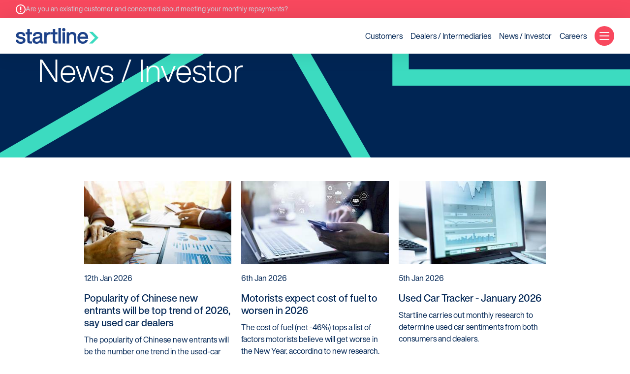

--- FILE ---
content_type: text/html; charset=utf-8
request_url: https://startlinemotorfinance.com/news/
body_size: 11142
content:
<!DOCTYPE html>
<!--[if lt IE 7]>      <html class="no-js lt-ie9 lt-ie8 lt-ie7" lang="en"> <![endif]-->
<!--[if IE 7]>         <html class="no-js lt-ie9 lt-ie8" lang="en"> <![endif]-->
<!--[if IE 8]>         <html class="no-js lt-ie9" lang="en"> <![endif]-->
<!--[if gt IE 8]><!--> <html class="no-js jsPreLoad" lang="en"> <!--<![endif]-->
    <head>
        
        <meta charset="utf-8">
        <meta http-equiv="X-UA-Compatible" content="IE=edge,chrome=1">
        <title>News / Investor </title>
        <meta name="robots" content="index,follow">
        <meta name="description" content="">
        <meta name="keywords" content="">
        <meta name="generator" content="ProcessWire 3.0.229"/>
        <meta name="author" content="Startline Motor Finance">
        <meta name="viewport" content="width=device-width, initial-scale=1, minimum-scale=1, maximum-scale=1">
        <meta name="apple-mobile-web-app-capable" content="yes"/>
 <meta http-equiv="Content-Security-Policy" content="style-src 'self' 'unsafe-inline' https://hello.myfonts.net/ http://hello.myfonts.net/;">
		<!-- Favicon -->
        <link rel="apple-touch-icon" sizes="180x180" href="/site/templates/img/favicon/xapple-touch-icon.png.pagespeed.ic.hf-feQ5z0Q.webp">
        <link rel="icon" type="image/png" sizes="32x32" href="/site/templates/img/favicon/xfavicon-32x32.png.pagespeed.ic.yqexnsoJYd.webp">
        <link rel="icon" type="image/png" sizes="16x16" href="/site/templates/img/favicon/xfavicon-16x16.png.pagespeed.ic.VC9syQgolk.webp">
        <link rel="manifest" href="/site/templates/img/favicon/site.webmanifest">
        <link rel="mask-icon" href="/site/templates/img/favicon/safari-pinned-tab.svg" color="#002554">
        <meta name="msapplication-TileColor" content="#002554">
        <meta name="theme-color" content="#ffffff">

        <!-- CSS -->
        <link rel="stylesheet" href="/wire/templates-admin/styles/font-awesome/css/A.font-awesome.min.css.pagespeed.cf.jBrWCt-D4j.css">
        <link rel="stylesheet" href="/site/templates/css/min/main.min.css">

                    <style nonce="696ee0706513a" type="text/css">
                #is-0 { background-image: url(/site/assets/files/1114/devices_solid_rgb_12.svg); }            </style>
        
        <!-- MODERNIZR -->
        <script src="/site/templates/scripts/vendor/min/modernizr-2.8.3-respond-1.4.2.min.js.pagespeed.jm.4KTDZYco0A.js"></script>
        <!-- JQUERY -->
        <script src="/site/templates/scripts/vendor/min/jquery.min.js.pagespeed.jm.T-7rMj-j57.js"></script>
        <!-- PARSLEY JS -->
        <script src="/site/templates/scripts/vendor/min/parsley-2.6.2.min.js.pagespeed.jm.yuDyFE0r1E.js"></script>
        <!-- PICTUREFILL (responsive images) -->
        <script src="/site/templates/vendor/picturefill-master/dist/picturefill.min.js.pagespeed.jm.jODJQk8Ma2.js" async></script>
        <!-- TrustBox script -->
        <script type="text/javascript" src="//widget.trustpilot.com/bootstrap/v5/tp.widget.bootstrap.min.js" async></script>
        <!-- End Trustbox script -->


        <!-- FORMBUILDER -->
        
       
        <!-- END FORMBUILDER -->
                <!-- Global site tag (gtag.js) - Google Analytics -->
        <script async src="https://www.googletagmanager.com/gtag/js?id=UA-136782793-1"></script>
        <script>window.dataLayer=window.dataLayer||[];function gtag(){dataLayer.push(arguments);}gtag('js',new Date());gtag('config','UA-136782793-1');</script>
        <!--script src="/site/templates/scripts/goals.js"></script-->
        <!-- End Google Analytics -->
        
        <!-- Start cookieyes banner -->
        <script id="cookieyes" type="text/javascript" src="https://cdn-cookieyes.com/client_data/0a90e5d15b46bdb9f978e927/script.js"></script>
        <!-- End cookieyes banner -->

    </head>
    <body>

    <noscript id="noscript"><p>JavaScript is required to run this site</p></noscript><!-- HEADER -->

<!-- Begin Nav section --> 
<header class="container-fluid">

			<div class="messages container-fluid" id="promo-message-bar">
			<div id="value-proposition"><!-- 2020-03-19T16:58:10.158Z, Navigera 1.12.54 -->
				<div class="value-proposition theme-poppy" data-value-proposition-links="">
					<div class="value-proposition__content value-proposition__mobile">
						<a href="/important-information/" class="value-proposition__link">
								<span><svg xmlns=http://www.w3.org/2000/svg width="20" height="20" viewBox="0 0 20 20"><g id="Layer_2" data-name="Layer 2"><g id="Layer_1-2" data-name="Layer 1"><path d="M10,0A10,10,0,1,0,20,10,10,10,0,0,0,10,0Zm0,18.12A8.12,8.12,0,1,1,18.12,10,8.11,8.11,0,0,1,10,18.12ZM10,4.39c-.72,0-1.26.37-1.26,1V10.9c0,.6.54,1,1.26,1s1.26-.39,1.26-1V5.36C11.26,4.77,10.7,4.39,10,4.39Zm0,8.74a1.25,1.25,0,1,0,1.25,1.24A1.25,1.25,0,0,0,10,13.13Z" style="fill:#fff"/></g></g></svg></span> Are you an existing customer and concerned about meeting your monthly repayments?						</a>
						
					</div>
					<!-- <button class="hnf-btn--plain hnf-btn value-proposition__close jsMessageClose">
						<span class="hnf-btn__copy"><svg class="hnf-svg-icon" focusable="false" xmlns="http://www.w3.org/2000/svg" viewBox="0 0 24 24"><path d="M13.45,12,16.71,8.7,15.29,7.3,12,10.59,8.74,7.32,7.33,8.75,10.62,12,7.36,15.3l1.42,1.4L12,13.41l3.32,3.26,1.41-1.42Z"></path></svg></span>
					</button> -->
				</div>
			</div>
		</div>
	
	<section class="header-wrapper jsNavBar">
		<div class="header__parts">
			
			<!-- LOGO -->
			<div class="header__part-a">
				<a class="site-logo" href="/" title="Go to the Startline Homepage">
					<svg class="startline-logo no-theme" xmlns="http://www.w3.org/2000/svg" viewBox="0 0 328.218 62.351">
    <path class="startline-logo__chevron" d="M314.367 38.323l-23.068 23.068h13.851l23.068-23.068-22.983-22.983h-13.852z" fill="#3CDBC0"/>
    <g>
        <g class="startline-logo__text" fill="#1D4289">
          <path d="M34.823 39.44c-2.436-2.09-6.421-3.669-11.857-4.7l-4.519-.753a15.814 15.814 0 01-5.873-2.112 3.848 3.848 0 01-1.645-3.35 4.225 4.225 0 011.888-3.722 10.255 10.255 0 015.831-1.391c3.2 0 5.576.563 7.073 1.673 1.447 1.071 2.259 2.978 2.414 5.666l.037.65h9.52l-.021-.711c-.292-10.1-6.692-15.218-19.023-15.218-5.344 0-9.616 1.194-12.7 3.548a11.686 11.686 0 00-4.728 9.757c0 7.3 4.832 11.887 14.354 13.629l4.465.842c3.359.6 5.7 1.349 6.954 2.239a3.969 3.969 0 011.727 3.472c0 3.61-2.909 5.365-8.9 5.365-3.362 0-5.824-.575-7.32-1.709-1.461-1.109-2.361-3.1-2.674-5.918l-.068-.614H0l.046.733c.64 10.307 7.267 15.533 19.695 15.533 5.841 0 10.476-1.219 13.777-3.623a12.121 12.121 0 005.077-10.355 11.185 11.185 0 00-3.772-8.931z"/>
          <path d="M55.779 4.04h-9.791v12.446h-6.979v8.277h6.979V50.9c0 3.68 1.077 6.407 3.2 8.108 2.078 1.662 5.279 2.505 9.514 2.505 1.589 0 3.335-.085 5.193-.254l.627-.058V53.15h-4.473a5.874 5.874 0 01-3.4-.738 2.687 2.687 0 01-.868-2.272V24.76h8.745v-8.277h-8.747z"/>
          <path d="M105.202 51.906V28.947c0-8.94-6-13.473-17.846-13.473-12.037 0-18.465 5.113-19.105 15.2l-.047.734h9.7l.049-.637c.208-2.7.994-4.581 2.337-5.6 1.384-1.051 3.762-1.584 7.067-1.584 3.034 0 5.2.452 6.453 1.343a4.756 4.756 0 011.771 4.191 3.921 3.921 0 01-1.309 3.213 8.9 8.9 0 01-4.549 1.567l-6.39.672c-11.236 1.158-16.934 5.916-16.934 14.142a12.255 12.255 0 004.417 9.995c2.888 2.364 6.841 3.562 11.748 3.562 6.075 0 10.7-1.98 13.777-5.894a6.558 6.558 0 002.335 3.529c1.453 1.082 3.555 1.608 6.425 1.608a31.486 31.486 0 004.214-.258l.6-.081v-7.768h-3.045c-1.385-.006-1.668-.604-1.668-1.502zm-12.913-.44a12.6 12.6 0 01-8.465 2.86 8.55 8.55 0 01-5.57-1.562 5.258 5.258 0 01-1.813-4.307 5.2 5.2 0 011.85-4.3c1.292-1.06 3.521-1.787 6.618-2.16l6.055-.673a13.653 13.653 0 004.616-1.187v3.275c0 3.522-1.076 6.156-3.291 8.054z"/>
          <path d="M135.318 15.81c-5.622 0-9.934 2.19-12.85 6.518v-5.846h-9.454v44.775h9.79V37.02c0-3.815 1.113-6.756 3.306-8.74 2.213-2 5.424-3.017 9.544-3.017h2.793v-9.276l-.592-.085a21.815 21.815 0 00-2.537-.092z"/>
          <path d="M156.831 4.04h-9.794v12.446h-6.979v8.277h6.979V50.9c0 3.68 1.078 6.407 3.2 8.108 2.078 1.662 5.28 2.505 9.514 2.505 1.589 0 3.335-.085 5.193-.254l.627-.058V53.15h-4.474a5.873 5.873 0 01-3.4-.738 2.687 2.687 0 01-.868-2.272V24.76h8.745v-8.277h-8.745z"/>
          <path d="M169.302 0h9.79v61.258h-9.79z"/>
          <path d="M185.692 16.483h9.79v44.775h-9.79z"/>
          <path d="M224.477 15.474a15.987 15.987 0 00-12.934 6.075v-5.066h-9.453v44.775h9.79V36.095c0-3.824 1.062-6.8 3.149-8.835a10.1 10.1 0 017.093-3.006c5.7 0 8.477 2.746 8.477 8.393v28.61h9.791V31.47c0-5.046-1.427-9.017-4.242-11.8s-6.739-4.196-11.671-4.196z"/>
          <path d="M287.468 39.207c0-6.863-1.894-12.588-5.633-17.016-3.82-4.457-9.09-6.717-15.662-6.717a20.027 20.027 0 00-15.393 6.446c-3.915 4.262-5.9 9.965-5.9 16.95s1.986 12.689 5.9 16.951 9.167 6.445 15.562 6.445a21.074 21.074 0 0012.987-3.965 19.4 19.4 0 007.106-10.843l.231-.868h-9.881l-.162.463c-1.589 4.556-4.9 6.77-10.113 6.77a11.007 11.007 0 01-8.171-3.032c-1.88-1.905-3.059-4.747-3.508-8.454h32.637zm-21.295-15.288a10.184 10.184 0 017.7 3.029 13.118 13.118 0 013.45 7.364h-22.374a13.212 13.212 0 013.587-7.557 10.614 10.614 0 017.637-2.836z"/>
          <path d="M190.587 12.964a6.482 6.482 0 10-6.482-6.482 6.483 6.483 0 006.482 6.482z"/>
        </g>
    </g>
  </g>
</svg>
				</a>
			</div>
			<!-- END LOGO -->

						<!-- TRUSTPILOT -->
			<div class="header__part-b">
				<!-- TrustBox widget - Micro Combo -->
<div class="trustpilot-widget" data-locale="en-GB" data-template-id="5419b6ffb0d04a076446a9af" data-businessunit-id="5717a2fe0000ff00058bc982" data-style-height="24px" data-style-width="100%" data-theme="light" style="position: relative;width: inherit;">
<a href="https://uk.trustpilot.com/review/www.startlinemotorfinance.com" target="_blank" rel="noopener">Trustpilot</a>
</div>
<!-- End TrustBox widget -->			</div>
			<!-- END TRUST PILOT -->
			

						<!-- VISIBLE NAV -->
			<div class="header__part-c">
				<ul class="visible-nav">
											<li>
							<a href="/customers/" title="Link to: Customers">Customers</a>
						</li>
											<li>
							<a href="/dealers-intermediaries/" title="Link to: Dealers / Intermediaries">Dealers / Intermediaries</a>
						</li>
											<li>
							<a href="/news/" title="Link to: News / Investor">News / Investor</a>
						</li>
											<li>
							<a href="/careers/" title="Link to: Careers">Careers</a>
						</li>
									</ul>
			</div>
			<!-- END VISIBLE NAV -->
						
			<!-- NAV TRIGGER -->
			<div class="header__part-d">
				<button id="jsNav" class="nav-trigger" tabindex="0" aria-label="Navigation Menu" aria-expanded="false"> 
					<div class="hamburger-icon"></div>
				</button>
			</div>
			<!-- END NAV TRIGGER -->

		</div>
	</section>
	<!-- END Nav section -->

	<!-- NAV -->
	<nav class="hamburger-menu" role="navigation">
		    <!-- PRIMARY NAV -->
    <ul class="primary-nav">
                    <li class="link-theme-tangerine">
                <a href="/" title="Link to: Startline">
                    <span>
                        Startline                    </span>
                </a>

                                <!-- SUB PAGES -->
                <ul>
                                        <li>
                        <a href="/news/" title="Link to: News / Investor">
                            <span>
                                News / Investor                            </span>
                        </a>
                    </li>
                                        <li>
                        <a href="/careers/" title="Link to: Careers">
                            <span>
                                Careers                            </span>
                        </a>
                    </li>
                                    </ul>
                <!-- END SUB PAGES -->
                
            </li>
                    <li class="link-theme-poppy">
                <a href="/customers/" title="Link to: Customers">
                    <span>
                        Customers                    </span>
                </a>

                                <!-- SUB PAGES -->
                <ul>
                                        <li>
                        <a href="/customers/products/" title="Link to: Products">
                            <span>
                                Products                            </span>
                        </a>
                    </li>
                                        <li>
                        <a href="/customers/manage-my-account/" title="Link to: Manage my account">
                            <span>
                                Manage my account                            </span>
                        </a>
                    </li>
                                        <li>
                        <a href="/customers/make-a-complaint/" title="Link to: Make a complaint">
                            <span>
                                Make a complaint                            </span>
                        </a>
                    </li>
                                        <li>
                        <a href="/customers/payments-help-and-advice/" title="Link to: Struggling to make payments?">
                            <span>
                                Struggling to make payments?                            </span>
                        </a>
                    </li>
                                    </ul>
                <!-- END SUB PAGES -->
                
            </li>
                    <li class="link-theme-sky">
                <a href="/dealers-intermediaries/" title="Link to: Dealers / Intermediaries">
                    <span>
                        Dealers / Intermediaries                    </span>
                </a>

                                <!-- SUB PAGES -->
                <ul>
                                        <li>
                        <a href="/dealers-intermediaries/our-technology/" title="Link to: Our Technology">
                            <span>
                                Our Technology                            </span>
                        </a>
                    </li>
                                        <li>
                        <a href="/dealers-intermediaries/our-scorecard/" title="Link to: Our Scorecard">
                            <span>
                                Our Scorecard                            </span>
                        </a>
                    </li>
                                        <li>
                        <a href="/dealers-intermediaries/our-partners/" title="Link to: Our Partners">
                            <span>
                                Our Partners                            </span>
                        </a>
                    </li>
                                    </ul>
                <!-- END SUB PAGES -->
                
            </li>
            </ul>
    <!-- END PRIMARY NAV -->
    
	</nav>
	<!-- END NAV -->

</header>



<div class="content-block theme-navy hero jsPageHeight  bg-image  " id="is-0" data-animate="fadeIn">
  
    <!-- END Hero Image -->
    <div class="hero__inner">
        <div class="hero__heading">
            <h1 data-animate="fadeInUp">News / Investor</h1>
        </div>
    </div>
</div>



<div class="content-block theme-white" data-animate="fadeIn">
     <div class="container-fluid content-block__content ">
        <div class="row center-sm">

            <div class="col-xs-12 col-sm-10 ">
                <div class="row">

                    <div id="articles" class="news-list text-left">
                    
                        <div class="news-list__container">

                            <div class="row row--gutters">
                                
        <div class="col-xs-12 col-sm-6 col-md-4 col-lg-4 col-xl-4 col--gutters" data-animate="fadeInUp">

            <a class="news-list-item jsEq-1" href="/news/chinese-new-entrants-top-trend-2026/" title="Link to: Popularity of Chinese new entrants will be top trend of 2026, say used car dealers">
                <div class="news-list-item__image">
                                            <picture data-animate="fadeIn">
                            <source media="(min-width:1400px)" srcset="/site/assets/files/2436/startline_22.500x281.jpg 50w, /site/assets/files/2436/startline_22.1000x563.jpg 2x"/>

                            <source media="(max-width:1401px)" srcset="/site/assets/files/2436/startline_22.350x197.jpg 50vw, /site/assets/files/2436/startline_22.350x197.jpg 2x"/>
                            <!--[if IE 9]></video><![endif]-->

                            <img src="/site/assets/files/2436/xstartline_22.500x281.jpg.pagespeed.ic.E_O749_BeU.webp" alt=""/>

                        </picture>
                                    </div>

                <div class="news-list__item">
                    <div class="news-list-item__text">
                        <p class="">12th Jan 2026 </p>
                        <h3 class="news-list-item__heading">Popularity of Chinese new entrants will be top trend of 2026, say used car dealers</h3>
                        <p class="news-list-item__body">The popularity of Chinese new entrants will be the number one trend in the used-car market in 2026, say dealers in new research.</p>
                    </div>
                </div>
            </a>
        </div>

    
        <div class="col-xs-12 col-sm-6 col-md-4 col-lg-4 col-xl-4 col--gutters" data-animate="fadeInUp">

            <a class="news-list-item jsEq-1" href="/news/motorists-expect-cost-fuel-worsen/" title="Link to: Motorists expect cost of fuel to worsen in 2026">
                <div class="news-list-item__image">
                                            <picture data-animate="fadeIn">
                            <source media="(min-width:1400px)" srcset="/site/assets/files/2433/startline_21-1-1.500x281.jpg 50w, /site/assets/files/2433/startline_21-1-1.1000x563.jpg 2x"/>

                            <source media="(max-width:1401px)" srcset="/site/assets/files/2433/startline_21-1-1.350x197.jpg 50vw, /site/assets/files/2433/startline_21-1-1.350x197.jpg 2x"/>
                            <!--[if IE 9]></video><![endif]-->

                            <img src="/site/assets/files/2433/xstartline_21-1-1.500x281.jpg.pagespeed.ic.Nb6t5Ccese.webp" alt=""/>

                        </picture>
                                    </div>

                <div class="news-list__item">
                    <div class="news-list-item__text">
                        <p class="">6th Jan 2026 </p>
                        <h3 class="news-list-item__heading">Motorists expect cost of fuel to worsen in 2026</h3>
                        <p class="news-list-item__body">The cost of fuel (net -46%) tops a list of factors motorists believe will get worse in the New Year, according to new research.</p>
                    </div>
                </div>
            </a>
        </div>

    
        <div class="col-xs-12 col-sm-6 col-md-4 col-lg-4 col-xl-4 col--gutters" data-animate="fadeInUp">

            <a class="news-list-item jsEq-1" href="/news/used-car-tracker-january-26/" title="Link to: Used Car Tracker - January 2026">
                <div class="news-list-item__image">
                                            <picture data-animate="fadeIn">
                            <source media="(min-width:1400px)" srcset="/site/assets/files/2430/startline_18.500x281.jpg 50w, /site/assets/files/2430/startline_18.1000x563.jpg 2x"/>

                            <source media="(max-width:1401px)" srcset="/site/assets/files/2430/startline_18.350x197.jpg 50vw, /site/assets/files/2430/startline_18.350x197.jpg 2x"/>
                            <!--[if IE 9]></video><![endif]-->

                            <img src="/site/assets/files/2430/xstartline_18.500x281.jpg.pagespeed.ic.kPDObIWXRb.webp" alt=""/>

                        </picture>
                                    </div>

                <div class="news-list__item">
                    <div class="news-list-item__text">
                        <p class="">5th Jan 2026 </p>
                        <h3 class="news-list-item__heading">Used Car Tracker - January 2026</h3>
                        <p class="news-list-item__body">Startline carries out monthly research to determine used car sentiments from both consumers and dealers.</p>
                    </div>
                </div>
            </a>
        </div>

    
        <div class="col-xs-12 col-sm-6 col-md-4 col-lg-4 col-xl-4 col--gutters" data-animate="fadeInUp">

            <a class="news-list-item jsEq-1" href="/news/electric-car-sales-availability-improve-2026/" title="Link to: Electric car sales and stock availability to improve in 2026, say dealers">
                <div class="news-list-item__image">
                                            <picture data-animate="fadeIn">
                            <source media="(min-width:1400px)" srcset="/site/assets/files/2427/startline_20-1_1000x563-1.500x281.jpg 50w, /site/assets/files/2427/startline_20-1_1000x563-1.1000x563.jpg 2x"/>

                            <source media="(max-width:1401px)" srcset="/site/assets/files/2427/startline_20-1_1000x563-1.350x197.jpg 50vw, /site/assets/files/2427/startline_20-1_1000x563-1.350x197.jpg 2x"/>
                            <!--[if IE 9]></video><![endif]-->

                            <img src="/site/assets/files/2427/startline_20-1_1000x563-1.500x281.jpg" alt=""/>

                        </picture>
                                    </div>

                <div class="news-list__item">
                    <div class="news-list-item__text">
                        <p class="">15th Dec 2025 </p>
                        <h3 class="news-list-item__heading">Electric car sales and stock availability to improve in 2026, say dealers</h3>
                        <p class="news-list-item__body">Electric car sales (a net +47%) and stock availability (+45%) are the main improvements dealers expect from 2026’s used car market.</p>
                    </div>
                </div>
            </a>
        </div>

    
        <div class="col-xs-12 col-sm-6 col-md-4 col-lg-4 col-xl-4 col--gutters" data-animate="fadeInUp">

            <a class="news-list-item jsEq-1" href="/news/used-car-tracker-december-25/" title="Link to: Used Car Tracker - December 2025">
                <div class="news-list-item__image">
                                            <picture data-animate="fadeIn">
                            <source media="(min-width:1400px)" srcset="/site/assets/files/2424/startline_18.500x281.jpg 50w, /site/assets/files/2424/startline_18.1000x563.jpg 2x"/>

                            <source media="(max-width:1401px)" srcset="/site/assets/files/2424/startline_18.350x197.jpg 50vw, /site/assets/files/2424/startline_18.350x197.jpg 2x"/>
                            <!--[if IE 9]></video><![endif]-->

                            <img src="/site/assets/files/2424/startline_18.500x281.jpg" alt=""/>

                        </picture>
                                    </div>

                <div class="news-list__item">
                    <div class="news-list-item__text">
                        <p class="">8th Dec 2025 </p>
                        <h3 class="news-list-item__heading">Used Car Tracker - December 2025</h3>
                        <p class="news-list-item__body">Startline carries out monthly research to determine used car sentiments from both consumers and dealers.</p>
                    </div>
                </div>
            </a>
        </div>

    
        <div class="col-xs-12 col-sm-6 col-md-4 col-lg-4 col-xl-4 col--gutters" data-animate="fadeInUp">

            <a class="news-list-item jsEq-1" href="/news/three-of-four-worried-rising-car-costs/" title="Link to: Three out of four worried about rising car costs in 2026">
                <div class="news-list-item__image">
                                            <picture data-animate="fadeIn">
                            <source media="(min-width:1400px)" srcset="/site/assets/files/2421/startline_22.500x281.jpg 50w, /site/assets/files/2421/startline_22.1000x563.jpg 2x"/>

                            <source media="(max-width:1401px)" srcset="/site/assets/files/2421/startline_22.350x197.jpg 50vw, /site/assets/files/2421/startline_22.350x197.jpg 2x"/>
                            <!--[if IE 9]></video><![endif]-->

                            <img src="/site/assets/files/2421/startline_22.500x281.jpg" alt=""/>

                        </picture>
                                    </div>

                <div class="news-list__item">
                    <div class="news-list-item__text">
                        <p class="">8th Dec 2025 </p>
                        <h3 class="news-list-item__heading">Three out of four worried about rising car costs in 2026</h3>
                        <p class="news-list-item__body">Three out of four motorists (75%) are worried the cost of running their car will rise in 2026.</p>
                    </div>
                </div>
            </a>
        </div>

                                </div>
                        </div>
                    </div>
                
                  

                </div>
        
            </div>
             
        </div>
    </div>
</div>

<section class="content-block site-breadcrumb theme-white animate" data-animate="fadeIn">
    <div class="container-fluid">

        <!-- COMPONENT SIZING -->
        <div class="row">
            <div class="col-xs-12 col-sm-10 col-sm-offset-1 col-md-10 col-md-offset-1 ">

                <!-- BREADCRUMB -->
                  <!-- PAGINATION -->
                   
                        <div class="col-xs-12">
                            <div class="pagination-list " data-animate="fadeInUp">
                                <div class='content-block__header'><div class='pagination-list' data-animate='fadeIn'><ul><li class='active MarkupPagerNavFirst MarkupPagerNavFirstNum'><a href='/news/'><span>1</span></a></li><li><a href='/news/page2'><span>2</span></a></li><li><a href='/news/page3'><span>3</span></a></li><li><a href='/news/page4'><span>4</span></a></li><li><a href='/news/page5'><span>5</span></a></li><li><a href='/news/page6'><span>6</span></a></li><li><a href='/news/page7'><span>7</span></a></li><li><a href='/news/page8'><span>8</span></a></li><li><a href='/news/page9'><span>9</span></a></li><li><a href='/news/page10'><span>10</span></a></li><li class='MarkupPagerNavSeparator'>&hellip;</li><li class='MarkupPagerNavLastNum'><a href='/news/page40'><span>40</span></a></li><li class='pagination-next MarkupPagerNavLast'><a href='/news/page2'><span>Next</span></a></li></ul></div></div>                            </div>
                        
                        </div>
                    
                    <!-- END PAGINATION -->
                <!-- END BREADCRUMB -->

            </div>
        </div>
        <!-- END COMPONENT SIZING -->

    </div>
</section>



<!-- MAIN CONTENT -->
<section class="content-wrap jsPageWrap" role="main">
    </section>
<!-- END MAIN CONTENT -->

<div class="footer">
<footer id="contact-info" class="content-block theme-light-grey company-info">
    <div class="container-fluid content-block__content rte">
        <div class="row">

            <div class="col-xs-12 col-sm-4">
                <div class="row">
                     <div class="col-xs" data-animate="fadeIn">
                     <!-- Begin Logo wrapper -->
                        <div class="logo-group">
                            <a href="/">
                                <svg class="startline-logo no-theme" xmlns="http://www.w3.org/2000/svg" viewBox="0 0 328.218 62.351">
    <path class="startline-logo__chevron" d="M314.367 38.323l-23.068 23.068h13.851l23.068-23.068-22.983-22.983h-13.852z" fill="#3CDBC0"/>
    <g>
        <g class="startline-logo__text" fill="#1D4289">
          <path d="M34.823 39.44c-2.436-2.09-6.421-3.669-11.857-4.7l-4.519-.753a15.814 15.814 0 01-5.873-2.112 3.848 3.848 0 01-1.645-3.35 4.225 4.225 0 011.888-3.722 10.255 10.255 0 015.831-1.391c3.2 0 5.576.563 7.073 1.673 1.447 1.071 2.259 2.978 2.414 5.666l.037.65h9.52l-.021-.711c-.292-10.1-6.692-15.218-19.023-15.218-5.344 0-9.616 1.194-12.7 3.548a11.686 11.686 0 00-4.728 9.757c0 7.3 4.832 11.887 14.354 13.629l4.465.842c3.359.6 5.7 1.349 6.954 2.239a3.969 3.969 0 011.727 3.472c0 3.61-2.909 5.365-8.9 5.365-3.362 0-5.824-.575-7.32-1.709-1.461-1.109-2.361-3.1-2.674-5.918l-.068-.614H0l.046.733c.64 10.307 7.267 15.533 19.695 15.533 5.841 0 10.476-1.219 13.777-3.623a12.121 12.121 0 005.077-10.355 11.185 11.185 0 00-3.772-8.931z"/>
          <path d="M55.779 4.04h-9.791v12.446h-6.979v8.277h6.979V50.9c0 3.68 1.077 6.407 3.2 8.108 2.078 1.662 5.279 2.505 9.514 2.505 1.589 0 3.335-.085 5.193-.254l.627-.058V53.15h-4.473a5.874 5.874 0 01-3.4-.738 2.687 2.687 0 01-.868-2.272V24.76h8.745v-8.277h-8.747z"/>
          <path d="M105.202 51.906V28.947c0-8.94-6-13.473-17.846-13.473-12.037 0-18.465 5.113-19.105 15.2l-.047.734h9.7l.049-.637c.208-2.7.994-4.581 2.337-5.6 1.384-1.051 3.762-1.584 7.067-1.584 3.034 0 5.2.452 6.453 1.343a4.756 4.756 0 011.771 4.191 3.921 3.921 0 01-1.309 3.213 8.9 8.9 0 01-4.549 1.567l-6.39.672c-11.236 1.158-16.934 5.916-16.934 14.142a12.255 12.255 0 004.417 9.995c2.888 2.364 6.841 3.562 11.748 3.562 6.075 0 10.7-1.98 13.777-5.894a6.558 6.558 0 002.335 3.529c1.453 1.082 3.555 1.608 6.425 1.608a31.486 31.486 0 004.214-.258l.6-.081v-7.768h-3.045c-1.385-.006-1.668-.604-1.668-1.502zm-12.913-.44a12.6 12.6 0 01-8.465 2.86 8.55 8.55 0 01-5.57-1.562 5.258 5.258 0 01-1.813-4.307 5.2 5.2 0 011.85-4.3c1.292-1.06 3.521-1.787 6.618-2.16l6.055-.673a13.653 13.653 0 004.616-1.187v3.275c0 3.522-1.076 6.156-3.291 8.054z"/>
          <path d="M135.318 15.81c-5.622 0-9.934 2.19-12.85 6.518v-5.846h-9.454v44.775h9.79V37.02c0-3.815 1.113-6.756 3.306-8.74 2.213-2 5.424-3.017 9.544-3.017h2.793v-9.276l-.592-.085a21.815 21.815 0 00-2.537-.092z"/>
          <path d="M156.831 4.04h-9.794v12.446h-6.979v8.277h6.979V50.9c0 3.68 1.078 6.407 3.2 8.108 2.078 1.662 5.28 2.505 9.514 2.505 1.589 0 3.335-.085 5.193-.254l.627-.058V53.15h-4.474a5.873 5.873 0 01-3.4-.738 2.687 2.687 0 01-.868-2.272V24.76h8.745v-8.277h-8.745z"/>
          <path d="M169.302 0h9.79v61.258h-9.79z"/>
          <path d="M185.692 16.483h9.79v44.775h-9.79z"/>
          <path d="M224.477 15.474a15.987 15.987 0 00-12.934 6.075v-5.066h-9.453v44.775h9.79V36.095c0-3.824 1.062-6.8 3.149-8.835a10.1 10.1 0 017.093-3.006c5.7 0 8.477 2.746 8.477 8.393v28.61h9.791V31.47c0-5.046-1.427-9.017-4.242-11.8s-6.739-4.196-11.671-4.196z"/>
          <path d="M287.468 39.207c0-6.863-1.894-12.588-5.633-17.016-3.82-4.457-9.09-6.717-15.662-6.717a20.027 20.027 0 00-15.393 6.446c-3.915 4.262-5.9 9.965-5.9 16.95s1.986 12.689 5.9 16.951 9.167 6.445 15.562 6.445a21.074 21.074 0 0012.987-3.965 19.4 19.4 0 007.106-10.843l.231-.868h-9.881l-.162.463c-1.589 4.556-4.9 6.77-10.113 6.77a11.007 11.007 0 01-8.171-3.032c-1.88-1.905-3.059-4.747-3.508-8.454h32.637zm-21.295-15.288a10.184 10.184 0 017.7 3.029 13.118 13.118 0 013.45 7.364h-22.374a13.212 13.212 0 013.587-7.557 10.614 10.614 0 017.637-2.836z"/>
          <path d="M190.587 12.964a6.482 6.482 0 10-6.482-6.482 6.483 6.483 0 006.482 6.482z"/>
        </g>
    </g>
  </g>
</svg>
                            </a>
                        </div>
                        <!-- END Logo wrapper -->  
                
                        <!-- CONTACT US -->
                        <div class="company-info-block" data-animate="fadeIn">
                            
                                  
                                        Startline Motor Finance<br/>                                        PO Box 27150<br/>                                                                                                                                                                Glasgow<br/>                                                                                G3 9EX<br/>
                                   
                        </div>
                        <!-- END CONTACT US -->
                    </div>
                </div>
            </div>

            <div class="col-xs-12  col-sm-4">

                <!-- UTILITY -->
                                    <div class="accordion-section-mobile">
                        <h2 class="accordion-trigger-mobile gamma jsMobileAccordionTrigger mobile-hide" data-animate="fadeIn">Our policies</h2>
                       

                        <!-- ACCORDION CONTENT -->
                        <div class="accordion-content-mobile jsMobileAccordionContent">
                            <div class="jsMobileAccordionContentInner">
                            <!-- FOOTER LINKS -->
                            <div class="utility-links" data-animate="fadeIn">
                                <ul>
                                                                    <li>
                                        <a href="/privacy/">Privacy Notice</a>
                                    </li>
                                                                    <li>
                                        <a href="/fpn/">Fair Processing Notice</a>
                                    </li>
                                                                    <li>
                                        <a href="/terms-of-use/">Terms of use</a>
                                    </li>
                                                                    <li>
                                        <a href="/complaints/">Complaints Data</a>
                                    </li>
                                                                    <li>
                                        <a href="/responsible-lending/">Responsible lending</a>
                                    </li>
                                                                    <li>
                                        <a href="/summary-complaint-handling-procedure/">Summary Complaint Handling Procedure</a>
                                    </li>
                                                                    <li>
                                        <a href="/modern-slavery-and-human-trafficking-statement/">Modern Slavery and Human Trafficking Statement</a>
                                    </li>
                                                                    <li>
                                        <a href="/esign/">Startline eSign Platform - Frequently Asked Questions (including how we use your personal data)</a>
                                    </li>
                                                                </ul>
                            </div>
                            <!-- END UTILITY LINKS -->
                        </div>
                    </div>
                    <!-- END ACCORDION CONTENT -->
                </div>
                                <!-- END UTILITY -->
            </div>



            <div class="col-xs-12 col-sm-4">
                <div class="row">

                    <!-- UTILITY -->
                    <div class="col-xs-12">
                                                <!-- FOOTER LINKS -->
                        <div class="footer-links" data-animate="fadeIn">
                            
                                                                                        <ul>
                                                              
                                <li>
                                    <div class="footer--img">
                                        <a href="https://www.fla.org.uk/">
                                            <img class="" src="[data-uri]"/>
                                        </a>
                                    </div>
                               </li>
                                                              
                                <li>
                                    <div class="footer--img">
                                        <a href="http://www.specialistautomotivefinance.org.uk/home/">
                                            <img class="" src="/site/assets/files/1123/xhr_saf_approved_logo_cmyk_pink_bg_large_crop2.jpg.pagespeed.ic.9yOL2WaGQ0.webp"/>
                                        </a>
                                    </div>
                               </li>
                                                            </ul>

                                                    
                        <p>Startline Motor Finance Ltd (Startline) is authorised and regulated by the Financial Conduct Authority, Firm Reference Number 741747.</p>

<p><a href="https://scottishlivingwage.org/" rel="nofollow noreferrer noopener" target="_blank" title="Living Wage Scotland"><img alt="" src="/site/assets/files/1036/xlivingwagescotland.180x0-is.png.pagespeed.ic.ktW3fs8cBk.webp" width="180"/></a>   <a href="/site/assets/files/1036/accred_2024_otw.png"><img alt="" src="/site/assets/files/1036/xaccred_2024_otw.110x0-is.png.pagespeed.ic.xanx__708j.webp" width="110"/></a></p>

<p>Startline Motor Finance is an accredited Living Wage Employer.</p>
                        </div>

                        <!-- END FOOTER LINKS -->
                    </div>
                    <!-- END UTILITY -->

                </div>
            </div>
        </div>
    </div>
</footer>


<!-- COPYRIGHT --->
<section class="content-block copyright theme-navy rte">
    <div class="container-fluid">
        <div class="row">
            <div class="col-xs-12 col-sm">
                <div class="row">

                    <!-- COMPANY INFO -->
                    <div class="col-xs-12 col-sm-6">
                        <span> &copy; 2026 <a href="/" rel="noreferrer noopener" target="_blank" title="Link to: Startline Motor Finance Ltd">Startline Motor Finance Ltd</a></span>
                    </div>

                    <div class="col-xs-12 col-sm-6">
                        <span>Site by <a href="http://www.999design.com" rel="noreferrer noopener" target="_blank" title="Link to: 999 Design site">999 Design</a></span>
                    </div>
                    <!-- END COMPANY INFO -->

                </div>
            </div>
        </div>
    </div>
</section>
<!-- END COPYRIGHT --->
</div>
        <script src="/site/templates/scripts/plugins.js.pagespeed.jm.QNS_QgIC5B.js"></script>
		<script src="/site/templates/scripts/main.js.pagespeed.jm.f8vQQNXAQJ.js"></script>

	</body>
</html>

--- FILE ---
content_type: text/css
request_url: https://startlinemotorfinance.com/site/templates/css/min/main.min.css
body_size: 93863
content:
@import url("//hello.myfonts.net/count/3f0226");.rte>*:last-child,.rte>*:last-child>*:last-child,.rte>*:last-child>*:last-child>*:last-child,.rte>*:last-child>*:last-child>*:last-child>*:last-child,.rte>*:last-child>*:last-child>*:last-child>*:last-child>*:last-child{margin-bottom:0}.notice--bar__content>*:last-child,.notice--bar__content>*:last-child>*:last-child,.notice--bar__content>*:last-child>*:last-child>*:last-child,.notice--bar__content>*:last-child>*:last-child>*:last-child>*:last-child,.notice--bar__content>*:last-child>*:last-child>*:last-child>*:last-child>*:last-child{margin-bottom:0}.segment>*:last-child,.segment>*:last-child>*:last-child,.segment>*:last-child>*:last-child>*:last-child,.segment>*:last-child>*:last-child>*:last-child>*:last-child,.segment>*:last-child>*:last-child>*:last-child>*:last-child>*:last-child{margin-bottom:0}.cta-block__content>*:last-child,.cta-block__content>*:last-child>*:last-child,.cta-block__content>*:last-child>*:last-child>*:last-child,.cta-block__content>*:last-child>*:last-child>*:last-child>*:last-child,.cta-block__content>*:last-child>*:last-child>*:last-child>*:last-child>*:last-child{margin-bottom:0}.header>*:last-child,.header>*:last-child>*:last-child,.header>*:last-child>*:last-child>*:last-child,.header>*:last-child>*:last-child>*:last-child>*:last-child,.header>*:last-child>*:last-child>*:last-child>*:last-child>*:last-child{margin-bottom:0}.icon-list__text>*:last-child,.icon-list__text>*:last-child>*:last-child,.icon-list__text>*:last-child>*:last-child>*:last-child,.icon-list__text>*:last-child>*:last-child>*:last-child>*:last-child,.icon-list__text>*:last-child>*:last-child>*:last-child>*:last-child>*:last-child{margin-bottom:0}.notice>*:last-child,.notice>*:last-child>*:last-child,.notice>*:last-child>*:last-child>*:last-child,.notice>*:last-child>*:last-child>*:last-child>*:last-child,.notice>*:last-child>*:last-child>*:last-child>*:last-child>*:last-child{margin-bottom:0}.testimonial-card>*:last-child,.testimonial-card>*:last-child>*:last-child,.testimonial-card>*:last-child>*:last-child>*:last-child,.testimonial-card>*:last-child>*:last-child>*:last-child>*:last-child,.testimonial-card>*:last-child>*:last-child>*:last-child>*:last-child>*:last-child{margin-bottom:0}.house-list-item>*:last-child,.house-list-item>*:last-child>*:last-child,.house-list-item>*:last-child>*:last-child>*:last-child,.house-list-item>*:last-child>*:last-child>*:last-child>*:last-child,.house-list-item>*:last-child>*:last-child>*:last-child>*:last-child>*:last-child{margin-bottom:0}.signpost-list-item>*:last-child,.signpost-list-item>*:last-child>*:last-child,.signpost-list-item>*:last-child>*:last-child>*:last-child,.signpost-list-item>*:last-child>*:last-child>*:last-child>*:last-child,.signpost-list-item>*:last-child>*:last-child>*:last-child>*:last-child>*:last-child{margin-bottom:0}.testimonials-carousel__item>*:last-child,.testimonials-carousel__item>*:last-child>*:last-child,.testimonials-carousel__item>*:last-child>*:last-child>*:last-child,.testimonials-carousel__item>*:last-child>*:last-child>*:last-child>*:last-child,.testimonials-carousel__item>*:last-child>*:last-child>*:last-child>*:last-child>*:last-child{margin-bottom:0}.result>*:last-child,.result>*:last-child>*:last-child,.result>*:last-child>*:last-child>*:last-child,.result>*:last-child>*:last-child>*:last-child>*:last-child,.result>*:last-child>*:last-child>*:last-child>*:last-child>*:last-child{margin-bottom:0}.files>*:last-child,.files>*:last-child>*:last-child,.files>*:last-child>*:last-child>*:last-child,.files>*:last-child>*:last-child>*:last-child>*:last-child,.files>*:last-child>*:last-child>*:last-child>*:last-child>*:last-child{margin-bottom:0}.snippet>*:last-child,.snippet>*:last-child>*:last-child,.snippet>*:last-child>*:last-child>*:last-child,.snippet>*:last-child>*:last-child>*:last-child>*:last-child,.snippet>*:last-child>*:last-child>*:last-child>*:last-child>*:last-child{margin-bottom:0}.block-news,.contact-block,.intro-section,.content-block__content{padding-top:2em;padding-bottom:2em}@media only screen and (min-width: 768px){.block-news,.contact-block,.intro-section,.content-block__content{padding-top:2em;padding-bottom:2em}}@media only screen and (min-width: 1200px){.block-news,.contact-block,.intro-section,.content-block__content{padding-top:3em;padding-bottom:3em}}@media only screen and (min-width: 1681px){.block-news,.contact-block,.intro-section,.content-block__content{padding-top:4em;padding-bottom:4em}}.hero__content{padding-left:20px;padding-right:20px}@media only screen and (min-width: 768px){.hero__content{padding-left:4%;padding-right:4%}}@media only screen and (min-width: 992px){.hero__content{padding-left:6%;padding-right:6%}}@media only screen and (min-width: 1200px){.hero__content{padding-left:6%;padding-right:6%}}@media only screen and (min-width: 1681px){.hero__content{padding-left:6%;padding-right:6%}}/*! HTML5 Boilerplate v5.0 | MIT License | http://h5bp.com/ */*{box-sizing:border-box}*:before,*:after{box-sizing:border-box}html{font-size:1em;line-height:1.4}::-moz-selection{background:#b3d4fc;text-shadow:none}::selection{background:#b3d4fc;text-shadow:none}hr{display:block;height:1px;border:0;border-top:1px solid #ccc;margin:1em 0;padding:0}audio,canvas,iframe,img,svg,video{vertical-align:middle}fieldset{border:0;margin:0;padding:0}textarea{resize:vertical}.browserupgrade{margin:0.2em 0;background:#ccc;color:#000;padding:0.2em 0}body,html{overflow-x:hidden;margin:0}.wrapper{box-sizing:border-box;max-width:100%;margin:0 auto}.container-fluid{margin-right:auto;margin-left:auto;padding-right:0;padding-left:0}.row{box-sizing:border-box;display:flex;flex:0 1 auto;flex-direction:row;flex-wrap:wrap;margin-right:0;margin-left:0}.row.reverse{flex-direction:row-reverse}.col.reverse{flex-direction:column-reverse}[class*="col-xs"]{box-sizing:border-box;flex-grow:0;flex-shrink:0;padding-right:0;padding-left:0;flex-basis:auto}.col-xs-1{flex-basis:8.3333333333%;max-width:8.3333333333%}.col-xs-2{flex-basis:16.6666666667%;max-width:16.6666666667%}.col-xs-3{flex-basis:25%;max-width:25%}.col-xs-4{flex-basis:33.3333333333%;max-width:33.3333333333%}.col-xs-5{flex-basis:41.6666666667%;max-width:41.6666666667%}.col-xs-6{flex-basis:50%;max-width:50%}.col-xs-7{flex-basis:58.3333333333%;max-width:58.3333333333%}.col-xs-8{flex-basis:66.6666666667%;max-width:66.6666666667%}.col-xs-9{flex-basis:75%;max-width:75%}.col-xs-10{flex-basis:83.3333333333%;max-width:83.3333333333%}.col-xs-11{flex-basis:91.6666666667%;max-width:91.6666666667%}.col-xs-12{flex-basis:100%;max-width:100%}.col-xs-offset-0{margin-left:0}.col-xs-offset-1{margin-left:8.3333333333%}.col-xs-offset-2{margin-left:16.6666666667%}.col-xs-offset-3{margin-left:25%}.col-xs-offset-4{margin-left:33.3333333333%}.col-xs-offset-5{margin-left:41.6666666667%}.col-xs-offset-6{margin-left:50%}.col-xs-offset-7{margin-left:58.3333333333%}.col-xs-offset-8{margin-left:66.6666666667%}.col-xs-offset-9{margin-left:75%}.col-xs-offset-10{margin-left:83.3333333333%}.col-xs-offset-11{margin-left:91.6666666667%}.col-xs-offset-12{margin-left:100%}.col-xs{flex-grow:1;flex-basis:0;max-width:100%}.start-xs{justify-content:flex-start;text-align:left}.center-xs{justify-content:center;text-align:center}.end-xs{justify-content:flex-end;text-align:right}.top-xs{align-items:flex-start}.middle-xs{align-items:center}.bottom-xs{align-items:flex-end}.around-xs{justify-content:space-around}.between-xs{justify-content:space-between}.first-xs{order:-1}.last-xs{order:1}@media only screen and (min-width: 480px){.container{width:480px}[class*="col-xs"]{box-sizing:border-box;flex-grow:0;flex-shrink:0;padding-right:0;padding-left:0;flex-basis:auto}.col-xs-1{flex-basis:8.3333333333%;max-width:8.3333333333%}.col-xs-2{flex-basis:16.6666666667%;max-width:16.6666666667%}.col-xs-3{flex-basis:25%;max-width:25%}.col-xs-4{flex-basis:33.3333333333%;max-width:33.3333333333%}.col-xs-5{flex-basis:41.6666666667%;max-width:41.6666666667%}.col-xs-6{flex-basis:50%;max-width:50%}.col-xs-7{flex-basis:58.3333333333%;max-width:58.3333333333%}.col-xs-8{flex-basis:66.6666666667%;max-width:66.6666666667%}.col-xs-9{flex-basis:75%;max-width:75%}.col-xs-10{flex-basis:83.3333333333%;max-width:83.3333333333%}.col-xs-11{flex-basis:91.6666666667%;max-width:91.6666666667%}.col-xs-12{flex-basis:100%;max-width:100%}.col-xs-offset-0{margin-left:0}.col-xs-offset-1{margin-left:8.3333333333%}.col-xs-offset-2{margin-left:16.6666666667%}.col-xs-offset-3{margin-left:25%}.col-xs-offset-4{margin-left:33.3333333333%}.col-xs-offset-5{margin-left:41.6666666667%}.col-xs-offset-6{margin-left:50%}.col-xs-offset-7{margin-left:58.3333333333%}.col-xs-offset-8{margin-left:66.6666666667%}.col-xs-offset-9{margin-left:75%}.col-xs-offset-10{margin-left:83.3333333333%}.col-xs-offset-11{margin-left:91.6666666667%}.col-xs-offset-12{margin-left:100%}.col-xs{flex-grow:1;flex-basis:0;max-width:100%}.start-xs{justify-content:flex-start;text-align:left}.center-xs{justify-content:center;text-align:center}.end-xs{justify-content:flex-end;text-align:right}.top-xs{align-items:flex-start}.middle-xs{align-items:center}.bottom-xs{align-items:flex-end}.around-xs{justify-content:space-around}.between-xs{justify-content:space-between}.first-xs{order:-1}.last-xs{order:1}}@media only screen and (min-width: 768px){.container{width:768px}[class*="col-sm"]{box-sizing:border-box;flex-grow:0;flex-shrink:0;padding-right:0;padding-left:0;flex-basis:auto}.col-sm-1{flex-basis:8.3333333333%;max-width:8.3333333333%}.col-sm-2{flex-basis:16.6666666667%;max-width:16.6666666667%}.col-sm-3{flex-basis:25%;max-width:25%}.col-sm-4{flex-basis:33.3333333333%;max-width:33.3333333333%}.col-sm-5{flex-basis:41.6666666667%;max-width:41.6666666667%}.col-sm-6{flex-basis:50%;max-width:50%}.col-sm-7{flex-basis:58.3333333333%;max-width:58.3333333333%}.col-sm-8{flex-basis:66.6666666667%;max-width:66.6666666667%}.col-sm-9{flex-basis:75%;max-width:75%}.col-sm-10{flex-basis:83.3333333333%;max-width:83.3333333333%}.col-sm-11{flex-basis:91.6666666667%;max-width:91.6666666667%}.col-sm-12{flex-basis:100%;max-width:100%}.col-sm-offset-0{margin-left:0}.col-sm-offset-1{margin-left:8.3333333333%}.col-sm-offset-2{margin-left:16.6666666667%}.col-sm-offset-3{margin-left:25%}.col-sm-offset-4{margin-left:33.3333333333%}.col-sm-offset-5{margin-left:41.6666666667%}.col-sm-offset-6{margin-left:50%}.col-sm-offset-7{margin-left:58.3333333333%}.col-sm-offset-8{margin-left:66.6666666667%}.col-sm-offset-9{margin-left:75%}.col-sm-offset-10{margin-left:83.3333333333%}.col-sm-offset-11{margin-left:91.6666666667%}.col-sm-offset-12{margin-left:100%}.col-sm{flex-grow:1;flex-basis:0;max-width:100%}.start-sm{justify-content:flex-start;text-align:left}.center-sm{justify-content:center;text-align:center}.end-sm{justify-content:flex-end;text-align:right}.top-sm{align-items:flex-start}.middle-sm{align-items:center}.bottom-sm{align-items:flex-end}.around-sm{justify-content:space-around}.between-sm{justify-content:space-between}.first-sm{order:-1}.last-sm{order:1}}@media only screen and (min-width: 992px){.container{width:992px}[class*="col-md"]{box-sizing:border-box;flex-grow:0;flex-shrink:0;padding-right:0;padding-left:0;flex-basis:auto}.col-md-1{flex-basis:8.3333333333%;max-width:8.3333333333%}.col-md-2{flex-basis:16.6666666667%;max-width:16.6666666667%}.col-md-3{flex-basis:25%;max-width:25%}.col-md-4{flex-basis:33.3333333333%;max-width:33.3333333333%}.col-md-5{flex-basis:41.6666666667%;max-width:41.6666666667%}.col-md-6{flex-basis:50%;max-width:50%}.col-md-7{flex-basis:58.3333333333%;max-width:58.3333333333%}.col-md-8{flex-basis:66.6666666667%;max-width:66.6666666667%}.col-md-9{flex-basis:75%;max-width:75%}.col-md-10{flex-basis:83.3333333333%;max-width:83.3333333333%}.col-md-11{flex-basis:91.6666666667%;max-width:91.6666666667%}.col-md-12{flex-basis:100%;max-width:100%}.col-md-offset-0{margin-left:0}.col-md-offset-1{margin-left:8.3333333333%}.col-md-offset-2{margin-left:16.6666666667%}.col-md-offset-3{margin-left:25%}.col-md-offset-4{margin-left:33.3333333333%}.col-md-offset-5{margin-left:41.6666666667%}.col-md-offset-6{margin-left:50%}.col-md-offset-7{margin-left:58.3333333333%}.col-md-offset-8{margin-left:66.6666666667%}.col-md-offset-9{margin-left:75%}.col-md-offset-10{margin-left:83.3333333333%}.col-md-offset-11{margin-left:91.6666666667%}.col-md-offset-12{margin-left:100%}.col-md{flex-grow:1;flex-basis:0;max-width:100%}.start-md{justify-content:flex-start;text-align:left}.center-md{justify-content:center;text-align:center}.end-md{justify-content:flex-end;text-align:right}.top-md{align-items:flex-start}.middle-md{align-items:center}.bottom-md{align-items:flex-end}.around-md{justify-content:space-around}.between-md{justify-content:space-between}.first-md{order:-1}.last-md{order:1}}@media only screen and (min-width: 1200px){.container{width:1200px}[class*="col-lg"]{box-sizing:border-box;flex-grow:0;flex-shrink:0;padding-right:0;padding-left:0;flex-basis:auto}.col-lg-1{flex-basis:8.3333333333%;max-width:8.3333333333%}.col-lg-2{flex-basis:16.6666666667%;max-width:16.6666666667%}.col-lg-3{flex-basis:25%;max-width:25%}.col-lg-4{flex-basis:33.3333333333%;max-width:33.3333333333%}.col-lg-5{flex-basis:41.6666666667%;max-width:41.6666666667%}.col-lg-6{flex-basis:50%;max-width:50%}.col-lg-7{flex-basis:58.3333333333%;max-width:58.3333333333%}.col-lg-8{flex-basis:66.6666666667%;max-width:66.6666666667%}.col-lg-9{flex-basis:75%;max-width:75%}.col-lg-10{flex-basis:83.3333333333%;max-width:83.3333333333%}.col-lg-11{flex-basis:91.6666666667%;max-width:91.6666666667%}.col-lg-12{flex-basis:100%;max-width:100%}.col-lg-offset-0{margin-left:0}.col-lg-offset-1{margin-left:8.3333333333%}.col-lg-offset-2{margin-left:16.6666666667%}.col-lg-offset-3{margin-left:25%}.col-lg-offset-4{margin-left:33.3333333333%}.col-lg-offset-5{margin-left:41.6666666667%}.col-lg-offset-6{margin-left:50%}.col-lg-offset-7{margin-left:58.3333333333%}.col-lg-offset-8{margin-left:66.6666666667%}.col-lg-offset-9{margin-left:75%}.col-lg-offset-10{margin-left:83.3333333333%}.col-lg-offset-11{margin-left:91.6666666667%}.col-lg-offset-12{margin-left:100%}.col-lg{flex-grow:1;flex-basis:0;max-width:100%}.start-lg{justify-content:flex-start;text-align:left}.center-lg{justify-content:center;text-align:center}.end-lg{justify-content:flex-end;text-align:right}.top-lg{align-items:flex-start}.middle-lg{align-items:center}.bottom-lg{align-items:flex-end}.around-lg{justify-content:space-around}.between-lg{justify-content:space-between}.first-lg{order:-1}.last-lg{order:1}}@media only screen and (min-width: 1681px){.container{width:1681px}[class*="col-mx"]{box-sizing:border-box;flex-grow:0;flex-shrink:0;padding-right:0;padding-left:0;flex-basis:auto}.col-mx-1{flex-basis:8.3333333333%;max-width:8.3333333333%}.col-mx-2{flex-basis:16.6666666667%;max-width:16.6666666667%}.col-mx-3{flex-basis:25%;max-width:25%}.col-mx-4{flex-basis:33.3333333333%;max-width:33.3333333333%}.col-mx-5{flex-basis:41.6666666667%;max-width:41.6666666667%}.col-mx-6{flex-basis:50%;max-width:50%}.col-mx-7{flex-basis:58.3333333333%;max-width:58.3333333333%}.col-mx-8{flex-basis:66.6666666667%;max-width:66.6666666667%}.col-mx-9{flex-basis:75%;max-width:75%}.col-mx-10{flex-basis:83.3333333333%;max-width:83.3333333333%}.col-mx-11{flex-basis:91.6666666667%;max-width:91.6666666667%}.col-mx-12{flex-basis:100%;max-width:100%}.col-mx-offset-0{margin-left:0}.col-mx-offset-1{margin-left:8.3333333333%}.col-mx-offset-2{margin-left:16.6666666667%}.col-mx-offset-3{margin-left:25%}.col-mx-offset-4{margin-left:33.3333333333%}.col-mx-offset-5{margin-left:41.6666666667%}.col-mx-offset-6{margin-left:50%}.col-mx-offset-7{margin-left:58.3333333333%}.col-mx-offset-8{margin-left:66.6666666667%}.col-mx-offset-9{margin-left:75%}.col-mx-offset-10{margin-left:83.3333333333%}.col-mx-offset-11{margin-left:91.6666666667%}.col-mx-offset-12{margin-left:100%}.col-mx{flex-grow:1;flex-basis:0;max-width:100%}.start-mx{justify-content:flex-start;text-align:left}.center-mx{justify-content:center;text-align:center}.end-mx{justify-content:flex-end;text-align:right}.top-mx{align-items:flex-start}.middle-mx{align-items:center}.bottom-mx{align-items:flex-end}.around-mx{justify-content:space-around}.between-mx{justify-content:space-between}.first-mx{order:-1}.last-mx{order:1}}.row--gutters{margin-left:-10px;margin-right:-10px}.col--gutters{padding-left:10px;padding-right:10px}.icon{display:inline-block;text-indent:-9999px;font-size:0;vertical-align:middle}.icon-arrow{width:20px;height:20px;background:url("data:image/svg+xml;charset=utf8,%3Csvg%20width%3D%2220%22%20height%3D%2220%22%20viewBox%3D%220%200%2020%2020%22%20%20version%3D%271.1%27%20xmlns%3D%27http%3A%2F%2Fwww.w3.org%2F2000%2Fsvg%27%20xmlns%3Axlink%3D%27http%3A%2F%2Fwww.w3.org%2F1999%2Fxlink%27%20xml%3Aspace%3D%27preserve%27%3E%3Cpath%20fill%3D%22%23002554%22%20d%3D%22M11.54%2022.49a1%201%200%200%200%20.75.31%201.08%201.08%200%200%200%20.75-.31l6.82-6.82a1.06%201.06%200%200%200%200-1.5L13%207.36a1.06%201.06%200%200%200-1.5%201.5l6.07%206.07L11.54%2021a1.06%201.06%200%200%200%200%201.5zm0%200%22%2F%3E%3C%2Fsvg%3E") center center no-repeat;background-size:contain}.icon-facebook{width:20px;height:20px;background:url("data:image/svg+xml;charset=utf8,%3Csvg%20width%3D%2220%22%20height%3D%2220%22%20viewBox%3D%220%200%2020%2020%22%20%20version%3D%271.1%27%20xmlns%3D%27http%3A%2F%2Fwww.w3.org%2F2000%2Fsvg%27%20xmlns%3Axlink%3D%27http%3A%2F%2Fwww.w3.org%2F1999%2Fxlink%27%20xml%3Aspace%3D%27preserve%27%3E%3Cpath%20fill%3D%22%23002554%22%20d%3D%22M18.9%200H1.1A1.1%201.1%200%200%200%200%201.1v17.8A1.1%201.1%200%200%200%201.1%2020h9.58v-7.75h-2.6v-3h2.61V7a3.64%203.64%200%200%201%203.88-4%2021.38%2021.38%200%200%201%202.33.12v2.7h-1.6c-1.25%200-1.5.6-1.5%201.47v1.95h3l-.39%203H13.8V20h5.1a1.1%201.1%200%200%200%201.1-1.1V1.1A1.1%201.1%200%200%200%2018.9%200z%22%2F%3E%3C%2Fsvg%3E") center center no-repeat;background-size:contain}.icon-twitter{width:20px;height:20px;background:url("data:image/svg+xml;charset=utf8,%3Csvg%20width%3D%2220%22%20height%3D%2220%22%20viewBox%3D%220%200%2020%2020%22%20%20version%3D%271.1%27%20xmlns%3D%27http%3A%2F%2Fwww.w3.org%2F2000%2Fsvg%27%20xmlns%3Axlink%3D%27http%3A%2F%2Fwww.w3.org%2F1999%2Fxlink%27%20xml%3Aspace%3D%27preserve%27%3E%3Cpath%20fill%3D%22%23002554%22%20d%3D%22M20%201.92a8.2%208.2%200%200%201-2.36.65A4.13%204.13%200%200%200%2019.45.3a8.25%208.25%200%200%201-2.61%201A4.11%204.11%200%200%200%209.85%205%2011.65%2011.65%200%200%201%201.39.75a4.11%204.11%200%200%200%201.27%205.48A4.08%204.08%200%200%201%20.8%205.72v.05a4.11%204.11%200%200%200%203.29%204%204.1%204.1%200%200%201-1.85.07%204.11%204.11%200%200%200%203.83%202.85A8.23%208.23%200%200%201%201%2014.47a8.16%208.16%200%200%201-1-.06%2011.61%2011.61%200%200%200%206.29%201.84A11.6%2011.6%200%200%200%2018%204.58v-.53a8.33%208.33%200%200%200%202-2.12zm0%200%22%2F%3E%3C%2Fsvg%3E") center center no-repeat;background-size:contain}.icon-linkedin{width:20px;height:20px;background:url("data:image/svg+xml;charset=utf8,%3Csvg%20width%3D%2220%22%20height%3D%2220%22%20viewBox%3D%220%200%2020%2020%22%20%20version%3D%271.1%27%20xmlns%3D%27http%3A%2F%2Fwww.w3.org%2F2000%2Fsvg%27%20xmlns%3Axlink%3D%27http%3A%2F%2Fwww.w3.org%2F1999%2Fxlink%27%20xml%3Aspace%3D%27preserve%27%3E%3Cpath%20fill%3D%22%23002554%22%20d%3D%22M18.52%200h-17A1.46%201.46%200%200%200%200%201.44v17.12A1.46%201.46%200%200%200%201.48%2020h17A1.46%201.46%200%200%200%2020%2018.56V1.44A1.46%201.46%200%200%200%2018.52%200zM5.93%2017H3V7.5h3zM4.45%206.19a1.72%201.72%200%201%201%201.72-1.72%201.72%201.72%200%200%201-1.72%201.72zM17%2017h-3v-4.6c0-1.11%200-2.53-1.54-2.53s-1.78%201.21-1.78%202.45V17h-3V7.5h2.85v1.3a3.12%203.12%200%200%201%202.81-1.54c3%200%203.56%202%203.56%204.55z%22%2F%3E%3C%2Fsvg%3E") center center no-repeat;background-size:contain}.icon-instagram{width:20px;height:20px;background:url("data:image/svg+xml;charset=utf8,%3Csvg%20width%3D%2220%22%20height%3D%2220%22%20viewBox%3D%220%200%2020%2020%22%20%20version%3D%271.1%27%20xmlns%3D%27http%3A%2F%2Fwww.w3.org%2F2000%2Fsvg%27%20xmlns%3Axlink%3D%27http%3A%2F%2Fwww.w3.org%2F1999%2Fxlink%27%20xml%3Aspace%3D%27preserve%27%3E%3Cpath%20fill%3D%22%23002554%22%20d%3D%22M17.69%208.46H16a6.15%206.15%200%201%201-12%200H2.31v8.46a.77.77%200%200%200%20.77.77h13.84a.77.77%200%200%200%20.77-.77zm0-5.38a.77.77%200%200%200-.77-.77h-2.3a.77.77%200%200%200-.77.77v2.3a.77.77%200%200%200%20.77.77h2.31a.77.77%200%200%200%20.77-.77zM10%206.15A3.85%203.85%200%201%200%2013.85%2010%203.85%203.85%200%200%200%2010%206.15M17.69%2020H2.31A2.31%202.31%200%200%201%200%2017.69V2.31A2.31%202.31%200%200%201%202.31%200h15.38A2.31%202.31%200%200%201%2020%202.31v15.38A2.31%202.31%200%200%201%2017.69%2020%22%2F%3E%3C%2Fsvg%3E") center center no-repeat;background-size:contain}.icon-pinterest{width:20px;height:20px;background:url("data:image/svg+xml;charset=utf8,%3Csvg%20width%3D%2220%22%20height%3D%2220%22%20viewBox%3D%220%200%2020%2020%22%20%20version%3D%271.1%27%20xmlns%3D%27http%3A%2F%2Fwww.w3.org%2F2000%2Fsvg%27%20xmlns%3Axlink%3D%27http%3A%2F%2Fwww.w3.org%2F1999%2Fxlink%27%20xml%3Aspace%3D%27preserve%27%3E%3Cpath%20fill%3D%22%23002554%22%20d%3D%22M10%200a10%2010%200%200%200-4%2019.16%208.82%208.82%200%200%201%20.17-2.3l1.29-5.45a3.84%203.84%200%200%201-.32-1.58c0-1.48.86-2.59%201.93-2.59a1.34%201.34%200%200%201%201.35%201.5%2021.41%2021.41%200%200%201-.88%203.55%201.55%201.55%200%200%200%201.58%201.93c1.89%200%203.17-2.43%203.17-5.32%200-2.19-1.48-3.83-4.16-3.83a4.73%204.73%200%200%200-4.94%204.79%202.89%202.89%200%200%200%20.66%202%20.49.49%200%200%201%20.14.56l-.2.8a.34.34%200%200%201-.5.25c-1.4-.57-2-2.1-2-3.82%200-2.84%202.4-6.25%207.15-6.25%203.82%200%206.33%202.76%206.33%205.73%200%203.92-2.18%206.85-5.4%206.85a2.87%202.87%200%200%201-2.49-1.28s-.58%202.3-.7%202.75a8.34%208.34%200%200%201-1%202.14A10%2010%200%201%200%2010%200z%22%2F%3E%3C%2Fsvg%3E") center center no-repeat;background-size:contain}.icon-youtube{width:20px;height:20px;background:url("data:image/svg+xml;charset=utf8,%3Csvg%20width%3D%2220%22%20height%3D%2215%22%20viewBox%3D%220%200%2020%2014.07%22%20%20version%3D%271.1%27%20xmlns%3D%27http%3A%2F%2Fwww.w3.org%2F2000%2Fsvg%27%20xmlns%3Axlink%3D%27http%3A%2F%2Fwww.w3.org%2F1999%2Fxlink%27%20xml%3Aspace%3D%27preserve%27%3E%3Cpath%20fill%3D%22%23002554%22%20d%3D%22M19.8%203a4.33%204.33%200%200%200-.8-2%202.86%202.86%200%200%200-2-.8C14.2%200%2010%200%2010%200S5.8%200%203%20.2A2.86%202.86%200%200%200%201%201a4.33%204.33%200%200%200-.8%202A30.25%2030.25%200%200%200%200%206.27v1.52A30.25%2030.25%200%200%200%20.2%2011a4.33%204.33%200%200%200%20.8%202%203.39%203.39%200%200%200%202.21.85c1.6.15%206.8.2%206.8.2s4.2%200%207-.21A2.86%202.86%200%200%200%2019%2013a4.33%204.33%200%200%200%20.8-2%2030.28%2030.28%200%200%200%20.2-3.21V6.27A30.28%2030.28%200%200%200%2019.8%203zM7.94%209.63V4l5.4%202.82z%22%2F%3E%3C%2Fsvg%3E") center center no-repeat;background-size:contain}.icon-email{width:33px;height:25px;background:url("data:image/svg+xml;charset=utf8,%3Csvg%20width%3D%2233%22%20height%3D%2225%22%20viewBox%3D%220%200%2032.22%2024.52%22%20%20version%3D%271.1%27%20xmlns%3D%27http%3A%2F%2Fwww.w3.org%2F2000%2Fsvg%27%20xmlns%3Axlink%3D%27http%3A%2F%2Fwww.w3.org%2F1999%2Fxlink%27%20xml%3Aspace%3D%27preserve%27%3E%3Cpath%20fill%3D%22%23002554%22%20d%3D%22M30.43%2020.58l1.79-16.63v16.63a3.94%203.94%200%200%201-3.94%203.94H3.94A3.94%203.94%200%200%201%200%2020.58V3.94A3.94%203.94%200%200%201%203.94%200h24.35a3.94%203.94%200%200%201%203.93%203.95zm0%200V3.95a2.14%202.14%200%200%200-2.14-2.14H3.94A2.14%202.14%200%200%200%201.8%203.95v16.63a2.14%202.14%200%200%200%202.14%202.14h24.35a2.14%202.14%200%200%200%202.14-2.14zm-10.11-8.53L28.2%205A.9.9%200%201%200%2027%203.65L16.13%2013.4%2014%2011.51l-.15-.13-8.63-7.74A.9.9%200%201%200%204%205l8%207.13-7.95%207.42a.9.9%200%200%200%200%201.27.92.92%200%200%200%20.66.29.9.9%200%200%200%20.61-.24l8.06-7.54%202.19%202a.9.9%200%200%200%201.2%200l2.25-2%208%207.61a.9.9%200%200%200%201.27%200%20.9.9%200%200%200%200-1.27zm0%200%22%2F%3E%3C%2Fsvg%3E") center center no-repeat;background-size:contain}.icon-phone{width:32px;height:32px;background:url("data:image/svg+xml;charset=utf8,%3Csvg%20width%3D%2232%22%20height%3D%2232%22%20viewBox%3D%220%200%2031.54%2031.59%22%20%20version%3D%271.1%27%20xmlns%3D%27http%3A%2F%2Fwww.w3.org%2F2000%2Fsvg%27%20xmlns%3Axlink%3D%27http%3A%2F%2Fwww.w3.org%2F1999%2Fxlink%27%20xml%3Aspace%3D%27preserve%27%3E%3Cpath%20fill%3D%22%23002554%22%20d%3D%22M24.94%2019.56a3.11%203.11%200%200%200-2.25-1%203.21%203.21%200%200%200-2.28%201l-2.11%202.1-.53-.27c-.24-.12-.47-.23-.66-.35a22.9%2022.9%200%200%201-5.49-5%2013.51%2013.51%200%200%201-1.8-2.84c.55-.5%201.05-1%201.55-1.52l.56-.57a3.06%203.06%200%200%200%200-4.61l-1.8-1.82-.62-.63c-.4-.41-.82-.84-1.25-1.24a3.16%203.16%200%200%200-2.24-1.02%203.26%203.26%200%200%200-2.25%201L1.47%205.1A4.88%204.88%200%200%200%20.03%208.2a11.69%2011.69%200%200%200%20.85%204.95%2028.7%2028.7%200%200%200%205.1%208.51%2031.37%2031.37%200%200%200%2010.45%208.13%2016.27%2016.27%200%200%200%205.87%201.73h.42a5%205%200%200%200%203.85-1.65%2015.1%2015.1%200%200%201%201.2-1.18c.29-.27.58-.56.87-.86a3.32%203.32%200%200%200%201-2.31%203.2%203.2%200%200%200-1-2.29zm2.39%207c-.26.28-.53.53-.81.81a17.53%2017.53%200%200%200-1.29%201.33%203.21%203.21%200%200%201-2.46%201.09h-.31a14.46%2014.46%200%200%201-5.2-1.56%2029.62%2029.62%200%200%201-9.89-7.71%2027.07%2027.07%200%200%201-4.8-8%209.52%209.52%200%200%201-.75-4.17%203.06%203.06%200%200%201%20.92-2L5.02%204.1a1.52%201.52%200%200%201%201-.47%201.43%201.43%200%200%201%201%20.47c.41.38.79.77%201.2%201.19l.63.65%201.83%201.85a1.27%201.27%200%200%201%200%202.07l-.57.57c-.56.57-1.09%201.11-1.67%201.63a1.36%201.36%200%200%200-.35%201.51v.06a14.61%2014.61%200%200%200%202.15%203.51%2024.47%2024.47%200%200%200%205.92%205.39%209%209%200%200%200%20.82.45c.24.12.47.23.66.35h.08a1.45%201.45%200%200%200%20.66.17%201.43%201.43%200%200%200%201-.46l2.29-2.25a1.51%201.51%200%200%201%201-.5%201.36%201.36%200%200%201%201%20.49l3.69%203.69a1.32%201.32%200%200%201%200%202.09zm0%200M17.05%207.51a8.58%208.58%200%200%201%207%207%20.89.89%200%200%200%20.89.75h.15a.9.9%200%200%200%20.74-1%2010.37%2010.37%200%200%200-8.45-8.45.91.91%200%200%200-1%20.73.89.89%200%200%200%20.73%201zm0%200M31.53%2013.93A17.08%2017.08%200%200%200%2017.61.01a.903.903%200%201%200-.3%201.78%2015.26%2015.26%200%200%201%2012.46%2012.43.89.89%200%200%200%20.89.75h.11a.88.88%200%200%200%20.73-1zm0%200%22%2F%3E%3C%2Fsvg%3E") center center no-repeat;background-size:contain}.icon-document{width:28px;height:36px;background:url("data:image/svg+xml;charset=utf8,%3Csvg%20width%3D%2228%22%20height%3D%2236%22%20viewBox%3D%220%200%2028%2036%22%20%20version%3D%271.1%27%20xmlns%3D%27http%3A%2F%2Fwww.w3.org%2F2000%2Fsvg%27%20xmlns%3Axlink%3D%27http%3A%2F%2Fwww.w3.org%2F1999%2Fxlink%27%20xml%3Aspace%3D%27preserve%27%3E%3Cpath%20fill%3D%22%23002554%22%20d%3D%22M21%200H0v36h28V7zm5%2034H2V2h18v6h6z%20M6%2014h16v2H6zM6%2019h16v2H6zM6%2024h16v2H6z%22%2F%3E%3C%2Fsvg%3E") center center no-repeat;background-size:contain}.icon-close{width:32px;height:32px;background:url("data:image/svg+xml;charset=utf8,%3Csvg%20width%3D%2232%22%20height%3D%2232%22%20viewBox%3D%220%200%2032%2032%22%20%20version%3D%271.1%27%20xmlns%3D%27http%3A%2F%2Fwww.w3.org%2F2000%2Fsvg%27%20xmlns%3Axlink%3D%27http%3A%2F%2Fwww.w3.org%2F1999%2Fxlink%27%20xml%3Aspace%3D%27preserve%27%3E%3Cpath%20fill%3D%22%23002554%22%20d%3D%22M25.9%206.1a14%2014%200%201%201-19.8%200%2014%2014%200%200%201%2019.8%200m1.41-1.41a16%2016%200%201%200%200%2022.63%2016%2016%200%200%200%200-22.63zm-4.24%2017L17.41%2016l5.66-5.66a1%201%200%200%200-1.41-1.41L16%2014.59l-5.66-5.66a1%201%200%200%200-1.41%201.41L14.59%2016l-5.66%205.66a1%201%200%200%200%201.41%201.41L16%2017.41l5.66%205.66a1%201%200%200%200%201.41-1.41z%22%2F%3E%3C%2Fsvg%3E") center center no-repeat;background-size:contain}.icon-tick{width:20px;height:20px;background:url("data:image/svg+xml;charset=utf8,%3Csvg%20width%3D%2217%22%20height%3D%2213%22%20viewBox%3D%220%200%2016.72%2012.67%22%20%20version%3D%271.1%27%20xmlns%3D%27http%3A%2F%2Fwww.w3.org%2F2000%2Fsvg%27%20xmlns%3Axlink%3D%27http%3A%2F%2Fwww.w3.org%2F1999%2Fxlink%27%20xml%3Aspace%3D%27preserve%27%3E%3Cpath%20fill%3D%22%23002554%22%20d%3D%22M5.46%2012.67L0%207.21l1.41-1.42%204.05%204.05L15.31%200l1.41%201.41L5.46%2012.67%22%2F%3E%3C%2Fsvg%3E") center center no-repeat;background-size:contain}.icon-download{width:19px;height:18px;background:url("data:image/svg+xml;charset=utf8,%3Csvg%20width%3D%2219%22%20height%3D%2218%22%20viewBox%3D%220%200%2018.85%2017.47%22%20%20version%3D%271.1%27%20xmlns%3D%27http%3A%2F%2Fwww.w3.org%2F2000%2Fsvg%27%20xmlns%3Axlink%3D%27http%3A%2F%2Fwww.w3.org%2F1999%2Fxlink%27%20xml%3Aspace%3D%27preserve%27%3E%3Cpath%20fill%3D%22%23002554%22%20d%3D%22M18.3%208.51a.54.54%200%200%200-.54.54v4.91a2.42%202.42%200%200%201-2.42%202.42H3.5a2.42%202.42%200%200%201-2.42-2.42v-5a.54.54%200%201%200-1.08%200v5a3.5%203.5%200%200%200%203.5%203.5h11.84a3.5%203.5%200%200%200%203.5-3.5V9.05a.54.54%200%200%200-.54-.54zm-9.26%204.67a.54.54%200%200%200%20.38.16.53.53%200%200%200%20.38-.16l3.43-3.45a.54.54%200%200%200-.76-.76l-2.55%202.52V.54a.54.54%200%201%200-1%200v11L6.37%208.98a.54.54%200%200%200-.76.76zm0%200%22%2F%3E%3C%2Fsvg%3E") center center no-repeat;background-size:contain}.icon-heart{width:19px;height:17px;background:url("data:image/svg+xml;charset=utf8,%3Csvg%20width%3D%2219%22%20height%3D%2217%22%20viewBox%3D%220%200%2018.87%2016.59%22%20%20version%3D%271.1%27%20xmlns%3D%27http%3A%2F%2Fwww.w3.org%2F2000%2Fsvg%27%20xmlns%3Axlink%3D%27http%3A%2F%2Fwww.w3.org%2F1999%2Fxlink%27%20xml%3Aspace%3D%27preserve%27%3E%3Cpath%20fill%3D%22%23002554%22%20d%3D%22M17.34%201.54a5.22%205.22%200%200%200-7.39%200l-.52.52-.5-.53a5.226%205.226%200%201%200-7.4%207.38l7.51%207.51a.54.54%200%200%200%20.76%200l7.53-7.5a5.23%205.23%200%200%200%200-7.39zm-.77%206.63l-7.15%207.11-7.13-7.13A4.14%204.14%200%201%201%208.15%202.3l.9.9a.54.54%200%200%200%20.76%200l.9-.9a4.144%204.144%200%200%201%205.86%205.86zm0%200%22%2F%3E%3C%2Fsvg%3E") center center no-repeat;background-size:contain}.icon-share{width:16px;height:17px;background:url("data:image/svg+xml;charset=utf8,%3Csvg%20width%3D%2216%22%20height%3D%2217%22%20viewBox%3D%220%200%2015.13%2016.05%22%20%20version%3D%271.1%27%20xmlns%3D%27http%3A%2F%2Fwww.w3.org%2F2000%2Fsvg%27%20xmlns%3Axlink%3D%27http%3A%2F%2Fwww.w3.org%2F1999%2Fxlink%27%20xml%3Aspace%3D%27preserve%27%3E%3Cpath%20fill%3D%22%23002554%22%20d%3D%22M12.26%2010.32a2.87%202.87%200%200%200-2.27%201.12L5.57%208.97a2.88%202.88%200%200%200%20.16-.95%202.82%202.82%200%200%200-.16-.94l4.41-2.46a2.87%202.87%200%201%200-.59-1.74%202.81%202.81%200%200%200%20.16%201l-4.4%202.4a2.87%202.87%200%201%200%200%203.48l4.42%202.47a2.87%202.87%200%201%200%202.7-1.91zm0-9.41a2%202%200%201%201-2%202%202%202%200%200%201%202-2zM2.88%2010a2%202%200%201%201%202-2%202%202%200%200%201-2%202zm9.39%205.16a2%202%200%201%201%202-2%202%202%200%200%201-2.01%201.99z%22%2F%3E%3C%2Fsvg%3E") center center no-repeat;background-size:contain}.icon-search{width:31px;height:31px;background:url("data:image/svg+xml;charset=utf8,%3Csvg%20width%3D%2231%22%20height%3D%2231%22%20viewBox%3D%220%200%2030.09%2030.04%22%20%20version%3D%271.1%27%20xmlns%3D%27http%3A%2F%2Fwww.w3.org%2F2000%2Fsvg%27%20xmlns%3Axlink%3D%27http%3A%2F%2Fwww.w3.org%2F1999%2Fxlink%27%20xml%3Aspace%3D%27preserve%27%3E%3Cpath%20fill%3D%22%23002554%22%20d%3D%22M29.83%2028.5l-7.27-7.31a12.83%2012.83%200%201%200-1.3%201.31l7.3%207.27a.91.91%200%200%200%20.63.27.88.88%200%200%200%20.63-.27.9.9%200%200%200%200-1.27zm-28-15.71a11%2011%200%201%201%2011%2011%2011%2011%200%200%201-11-11z%22%2F%3E%3C%2Fsvg%3E") center center no-repeat;background-size:contain}.icon-play{width:12.4px;height:16.8px;background:url("data:image/svg+xml;charset=utf8,%3Csvg%20width%3D%2212.4%22%20height%3D%2216.8%22%20viewBox%3D%220%200%2012.4%2016.8%22%20%20version%3D%271.1%27%20xmlns%3D%27http%3A%2F%2Fwww.w3.org%2F2000%2Fsvg%27%20xmlns%3Axlink%3D%27http%3A%2F%2Fwww.w3.org%2F1999%2Fxlink%27%20xml%3Aspace%3D%27preserve%27%3E%3Cpath%20fill%3D%22%23002554%22%20d%3D%22M12.2%208.1L.6.1C.5%200%20.3%200%20.2%200%20.1.1%200%20.3%200%20.4v16c0%20.1.1.3.2.4h.2c.1%200%20.2%200%20.2-.1l11.6-8c.1-.1.2-.2.2-.3%200-.1-.1-.3-.2-.3zM.8%2015.6V1.2l10.5%207.2L.8%2015.6z%22%2F%3E%3C%2Fsvg%3E") center center no-repeat;background-size:contain}.icon-map-pin{width:32px;height:33px;background:url("data:image/svg+xml;charset=utf8,%3Csvg%20width%3D%2233%22%20height%3D%2222%22%20viewBox%3D%220%200%2022%2033%22%20%20version%3D%271.1%27%20xmlns%3D%27http%3A%2F%2Fwww.w3.org%2F2000%2Fsvg%27%20xmlns%3Axlink%3D%27http%3A%2F%2Fwww.w3.org%2F1999%2Fxlink%27%20xml%3Aspace%3D%27preserve%27%3E%3Cpath%20fill%3D%22%23002554%22%20d%3D%22M11%201C5.1%201%20.3%205.8.3%2011.7.3%2017.5%2011%2033%2011%2033s10.7-15.5%2010.7-21.3C21.7%205.8%2016.9%201%2011%201zM2.3%2011.7C2.3%206.9%206.2%203%2011%203s8.7%203.9%208.7%208.7c0%203.3-4.8%2011.8-8.7%2017.7C7.1%2023.5%202.3%2015%202.3%2011.7zM11%206.1c-3.1%200-5.6%202.5-5.6%205.6%200%203.1%202.5%205.6%205.6%205.6s5.6-2.5%205.6-5.6c0-3.1-2.5-5.6-5.6-5.6zm0%209.1c-2%200-3.6-1.6-3.6-3.6S9%208%2011%208s3.6%201.6%203.6%203.6-1.6%203.6-3.6%203.6z%22%2F%3E%3C%2Fsvg%3E") center center no-repeat;background-size:contain}.icon-calendar{width:30px;height:30px;background:url("data:image/svg+xml;charset=utf8,%3Csvg%20width%3D%2230%22%20height%3D%2230%22%20viewBox%3D%220%200%2030%2030%22%20%20version%3D%271.1%27%20xmlns%3D%27http%3A%2F%2Fwww.w3.org%2F2000%2Fsvg%27%20xmlns%3Axlink%3D%27http%3A%2F%2Fwww.w3.org%2F1999%2Fxlink%27%20xml%3Aspace%3D%27preserve%27%3E%3Cpath%20fill%3D%22%23002554%22%20d%3D%22M26.48%202.34h-1.4V0h-2.35v2.34H7.27V0H4.92v2.34h-1.4A3.53%203.53%200%200%200%200%205.86v20.62A3.53%203.53%200%200%200%203.52%2030h23A3.53%203.53%200%200%200%2030%2026.48V5.86a3.53%203.53%200%200%200-3.52-3.52zM27.66%2026a2.38%202.38%200%200%201-1.76%201.7H4a2.44%202.44%200%200%201-1.7-1.82V11h25.36zm0-17.29H2.34V5.86a1.17%201.17%200%200%201%201.18-1.17h1.4v1.58h2.35V4.69h15.46v1.58h2.35V4.69h1.4a1.17%201.17%200%200%201%201.18%201.17zM7.32%2015.82H5v-2.34h2.32zm4.46%200H9.43v-2.34h2.35zm4.45%200h-2.34v-2.34h2.34zm4.45%200h-2.34v-2.34h2.34zm4.46%200h-2.35v-2.34h2.35zM7.32%2020.51H5v-2.35h2.32zm4.46%200H9.43v-2.35h2.35zm4.45%200h-2.34v-2.35h2.34zm4.45%200h-2.34v-2.35h2.34zM7.32%2025.2H5v-2.35h2.32zm4.46%200H9.43v-2.35h2.35zm4.45%200h-2.34v-2.35h2.34zm4.45%200h-2.34v-2.35h2.34zm4.46-4.69h-2.35v-2.35h2.35z%22%2F%3E%3C%2Fsvg%3E") center center no-repeat;background-size:contain}@font-face{font-family:"HelveticaNowDisplay";font-weight:400;src:url("../../fonts/HelveticaNowDisplayRegular/font.woff2") format("woff2"),url("../../fonts/HelveticaNowDisplayRegular/font.woff") format("woff")}@font-face{font-family:"HelveticaNowDisplay";font-weight:300;src:url("../../fonts/HelveticaNowDisplayLt/font.woff2") format("woff2"),url("../../fonts/HelveticaNowDisplayLt/font.woff") format("woff")}@font-face{font-family:"HelveticaNowDisplay";font-weight:600;src:url("../../fonts/HelveticaNowDisplayMd/font.woff2") format("woff2"),url("../../fonts/HelveticaNowDisplayMd/font.woff") format("woff")}html{font-family:"HelveticaNowDisplay",arial,helvetica,sans-serif;font-size:16px}body{-webkit-font-smoothing:antialiased;-moz-osx-font-smoothing:grayscale}h1,h2,h3,h4,h5,h6{margin:0 0 1em 0;font-weight:600}h1,.alpha{font-size:2rem;line-height:1.25;margin-bottom:0.5em;font-weight:300}@media only screen and (min-width: 768px){h1,.alpha{font-size:4rem}}h2,.beta{font-size:1.5rem;line-height:1.25;margin-bottom:0.75em;font-weight:300}@media only screen and (min-width: 768px){h2,.beta{font-size:2.25rem}}h3,.gamma{font-size:1.25rem;line-height:1.25em}h4,.delta{font-size:1.125rem;line-height:1.25}h5,.epsilon{font-size:1rem;line-height:1.25}h6,.zeta{font-size:16px;line-height:1.25}.p{font-size:1rem;line-height:1.4}p,li,label{margin:0 0 1rem 0;line-height:1.5}.text-muted{opacity:0.6}.text-primary{color:#1D4289}.text-success{color:#298FC2}.text-info{color:#F8485E}.text-warning{color:#F8485E}.text-danger{color:#707070}sub,sup{font-size:50%}sup{top:-1em}blockquote{position:relative;margin:0 0 2em 0;padding:1em 0 0 0;font-size:1.25em}blockquote>*:last-child{margin-bottom:0}blockquote p+{margin-bottom:2em}blockquote:before{position:relative;display:block;content:"\201C";font-size:4em;font-weight:bold;line-height:0.1em;margin-top:0.25em;font-family:"Arial", Helvetica, Sans-serif}blockquote:before{left:0;top:0}blockquote:after{content:"\201D";right:0;bottom:0;display:none}.date,.read{font-weight:500}.text-highlight{color:#002554}.text-title{font-family:"HelveticaNowDisplay",serif;text-transform:uppercase}.text-small{font-size:0.75em;line-height:1em;display:inline-block}.text-tiny{font-size:0.5em;line-height:1em;display:inline-block}.text-regular{font-family:"HelveticaNowDisplay",arial,helvetica,sans-serif;font-weight:normal}.text-bold{font-family:"HelveticaNowDisplay",arial,helvetica,sans-serif;font-weight:bold}.rte p+h2,.rte p+h3,.rte p+h4,.rte p+blockquote{margin-top:2em}.rte ul,.rte ol{margin:0 0 2em 0;padding:0 0 0 20px}.rte ul p,.rte ol p{font-size:em(20, 20)}.rte ul li,.rte ol li{margin-bottom:0.5em;line-height:140%}.rte ul{list-style-type:disc}.rte img{max-width:100%}.rte iframe{margin-bottom:2em}.rte figcaption{margin:1em 0 2em 0;color:rgba(0,37,84,0.5);text-align:center}.rte a{font-weight:bold}.rte .btn,.rte button,.rte input[type="button"],.rte input[type="reset"],.rte input[type="submit"]{text-decoration:none;margin-top:2em}.rte .cta-strip{padding-top:1em}.rte .cta-strip .btn,.rte .cta-strip button,.rte .cta-strip input[type="button"],.rte .cta-strip input[type="reset"],.rte .cta-strip input[type="submit"]{margin-top:0}.rte .align_center{display:block;margin:0 auto}.rte .text-tiny{font-size:0.75em}.rte blockquote{padding:0 0 0 3em}.rte blockquote:before{position:absolute;margin-top:0.4em}.TextformatterVideoEmbed{padding-top:0 !important}/*!
 * Bootstrap v3.3.7 (http://getbootstrap.com)
 * Copyright 2011-2016 Twitter, Inc.
 * Licensed under MIT (https://github.com/twbs/bootstrap/blob/master/LICENSE)
 *//*!
 * Generated using the Bootstrap Customizer (http://getbootstrap.com/customize/?id=8641279ed324351c2611d13ab8c9ce83)
 * Config saved to config.json and https://gist.github.com/8641279ed324351c2611d13ab8c9ce83
 *//*!
 * Bootstrap v3.3.7 (http://getbootstrap.com)
 * Copyright 2011-2016 Twitter, Inc.
 * Licensed under MIT (https://github.com/twbs/bootstrap/blob/master/LICENSE)
 */.btn,button,input[type="button"],input[type="reset"],input[type="submit"]{display:inline-flex;justify-content:space-between;align-items:center;line-height:100%;text-decoration:none;text-align:left;vertical-align:middle;cursor:pointer;white-space:normal;padding:0.75em 1em;font-weight:bold;border-width:0;border-style:solid;border-radius:60px;-webkit-user-select:none;-moz-user-select:none;user-select:none;touch-action:manipulation;transition:all .1s 0s ease-in-out}.btn:focus,button:focus,input[type="button"]:focus,input[type="reset"]:focus,input[type="submit"]:focus,.btn:active:focus,.btn.active:focus,.btn.focus,button.focus,input.focus[type="button"],input.focus[type="reset"],input.focus[type="submit"],.btn:active.focus,.btn.active.focus{outline:none}.btn:hover,button:hover,input[type="button"]:hover,input[type="reset"]:hover,input[type="submit"]:hover,.btn:focus,button:focus,input[type="button"]:focus,input[type="reset"]:focus,input[type="submit"]:focus,.btn.focus,button.focus,input.focus[type="button"],input.focus[type="reset"],input.focus[type="submit"]{color:#ffffff;text-decoration:none}.btn:active,button:active,input[type="button"]:active,input[type="reset"]:active,input[type="submit"]:active,.btn.active,button.active,input.active[type="button"],input.active[type="reset"],input.active[type="submit"]{outline:0;background-image:none;box-shadow:none}.btn.disabled,button.disabled,input.disabled[type="button"],input.disabled[type="reset"],input.disabled[type="submit"],.btn[disabled],button[disabled],input[disabled][type="button"],input[disabled][type="reset"],input[disabled][type="submit"],fieldset[disabled] .btn,fieldset[disabled] button,fieldset[disabled] input[type="button"],fieldset[disabled] input[type="reset"],fieldset[disabled] input[type="submit"]{cursor:not-allowed;opacity:0.65;box-shadow:none}a.btn.disabled,fieldset[disabled] a.btn{pointer-events:none}.btn-default,button,input[type="button"],input[type="reset"],input[type="submit"]{color:#002554;background-color:transparent;border-color:#002554}.btn-link{color:#002554;border-color:transparent !important}.btn-link,.btn-link:active,.btn-link.active,.btn-link[disabled],fieldset[disabled] .btn-link{background-color:transparent;box-shadow:none}.btn-link,.btn-link:hover,.btn-link:focus,.btn-link:active{background:none}.btn-link:hover,.btn-link:focus{background-color:transparent !important}.btn-link[disabled]:hover,fieldset[disabled] .btn-link:hover,.btn-link[disabled]:focus,fieldset[disabled] .btn-link:focus{text-decoration:none}.btn-sm{font-size:16px;padding:0.25em 0.75em;line-height:100%}.btn--prominent{padding:0.75em 0.75em 0.75em 2em}.btn--prominent .btn__icon .svg-icon__bg{transition:fill 0.3s ease-in-out}.btn--prominent .btn__icon .svg-icon__line{transition:stroke 0.3s ease-in-out}.btn__icon{margin-left:1em;width:2em}.btn__icon img,.btn__icon svg{width:100%;height:auto}.btn-strip .btn,.btn-strip button,.btn-strip input[type="button"],.btn-strip input[type="reset"],.btn-strip input[type="submit"]{margin-right:1rem}@media only screen and (max-width: 479px){.btn-strip .btn,.btn-strip button,.btn-strip input[type="button"],.btn-strip input[type="reset"],.btn-strip input[type="submit"]{width:100%;margin-bottom:1rem;margin-right:0}}.btn-strip .btn:last-child,.btn-strip button:last-child,.btn-strip input[type="button"]:last-child,.btn-strip input[type="reset"]:last-child,.btn-strip input[type="submit"]:last-child{margin-right:0}.hamburger-button{font-size:20px;cursor:pointer;padding:0}.hamburger-button:hover,.hamburger-button:focus{font-weight:bold}.btn-arrow-right,.btn-arrow-left{position:relative}.btn-arrow-right:after,.btn-arrow-left:after{content:"";position:absolute;top:50%;width:.5em;height:.5em;margin-top:-.25em;border:solid #fff;border-width:1px 1px 0 0;transition:all .1s 0s ease-in-out}.btn-arrow-right{padding-right:2.5em}.btn-arrow-right:after{right:1.5em;-webkit-transform:rotate(45deg);transform:rotate(45deg)}.btn-arrow-right:hover:after,.btn-arrow-right:focus:after{right:1.25em}.btn-arrow-left{padding-left:2.5em}.btn-arrow-left:after{left:1.5em;-webkit-transform:rotate(-135deg);transform:rotate(-135deg)}.btn-arrow-left:hover:after,.btn-arrow-left:focus:after{left:1.25em}.btn-download{position:relative;padding-right:3em}.btn-download:after{position:absolute;right:2em;top:50%;-webkit-transform:translateY(-50%) translateX(9.5px);transform:translateY(-50%) translateX(9.5px);content:"";width:19px;height:19px;background-size:contain !important}.btn-attachment{position:relative;padding-right:3.5em}.btn-attachment:after{position:absolute;right:2em;top:50%;-webkit-transform:translateY(-50%) translateX(14.5px);transform:translateY(-50%) translateX(14.5px);content:"";width:29px;height:29px}.btn-heart{position:relative;padding-right:3em}.btn-heart:after{position:absolute;right:2em;top:50%;-webkit-transform:translateY(-50%) translateX(9.5px);transform:translateY(-50%) translateX(9.5px);content:"";width:19px;height:19px;background-size:contain !important}.btn-share{position:relative;padding-right:3em}.btn-share:after{position:absolute;right:2em;top:50%;-webkit-transform:translateY(-50%) translateX(8.5px);transform:translateY(-50%) translateX(8.5px);content:"";width:17px;height:17px;background-size:contain !important}.btn-search{position:relative;padding-right:3em}.btn-search:after{position:absolute;right:2em;top:50%;-webkit-transform:translateY(-50%) translateX(15.5px);transform:translateY(-50%) translateX(15.5px);content:"";width:31px;height:31px;background-size:contain !important}.link-arrow-right,.link-arrow-left{position:relative;font-weight:700}.link-arrow-right:after,.link-arrow-left:after{content:"";position:absolute;top:50%;width:.5em;height:.5em;margin-top:-.25em;border:solid #fff;border-width:1px 1px 0 0;transition:all .1s 0s ease-in-out}.link-arrow-right{padding-right:1em}.link-arrow-right:after{right:0;-webkit-transform:rotate(45deg);transform:rotate(45deg)}.link-arrow-left{padding-left:1em}.link-arrow-left:after{left:0;-webkit-transform:rotate(-135deg);transform:rotate(-135deg)}.circle-arrow{position:relative;width:30px;height:30px;border:solid 1px #002554;border-radius:100%}@media only screen and (min-width: 1200px){.circle-arrow{width:30px;height:30px}}.circle-arrow-right{float:right}.circle-arrow-right:after{content:"";position:absolute;top:50%;left:50%;width:.5em;height:.5em;margin-top:-.25em;margin-left:-0.3em;border:solid #002554;border-width:2px 2px 0 0;transition:all .1s 0s ease-in-out;-webkit-transform:rotate(45deg);transform:rotate(45deg)}.circle-arrow-right:hover:after{right:1.75em}.scroll-to{display:block;text-align:center;padding:10px}.scroll-to svg *{fill:#002554}.scroll-to a:focus{outline:none}.btn-search{color:#fff;background-color:#707070;height:60px;border-radius:0;width:150px;outline:0;border:0;text-align:center}.cta-strip{padding:2em 0 0 0}.cta-strip .btn,.cta-strip button,.cta-strip input[type="button"],.cta-strip input[type="reset"],.cta-strip input[type="submit"]{margin:0 1em 1em 0}.cta-strip .btn:last,.cta-strip button:last,.cta-strip input[type="button"]:last,.cta-strip input[type="reset"]:last,.cta-strip input[type="submit"]:last{margin-right:0}*:focus{outline:none}input,input[type=text],input[type=url],input[type=tel],input[type=number],input[type=color],input[type=email],input[type=password],.textbox,select,textarea{display:block;-webkit-appearance:none;background-color:#fff;padding:1.5em 1em .5em 1em;width:100%;font-family:"HelveticaNowDisplay",arial,helvetica,sans-serif;font-size:1em;line-height:1.4em;color:#24272a;border-width:1px;border-style:solid;border-color:rgba(29,66,137,0.4);border-radius:0;transition:all .2s 0s ease-in-out}input:hover,input:focus,input[type=text]:hover,input[type=text]:focus,input[type=url]:hover,input[type=url]:focus,input[type=tel]:hover,input[type=tel]:focus,input[type=number]:hover,input[type=number]:focus,input[type=color]:hover,input[type=color]:focus,input[type=email]:hover,input[type=email]:focus,input[type=password]:hover,input[type=password]:focus,.textbox:hover,.textbox:focus,select:hover,select:focus,textarea:hover,textarea:focus{border-color:#707070;outline:none}input:invalid,input[type=text]:invalid,input[type=url]:invalid,input[type=tel]:invalid,input[type=number]:invalid,input[type=color]:invalid,input[type=email]:invalid,input[type=password]:invalid,.textbox:invalid,select:invalid,textarea:invalid{box-shadow:none !important}input .placeholder,input input::placeholder,input input[type=text]::placeholder,input input[type=url]::placeholder,input input[type=tel]::placeholder,input input[type=number]::placeholder,input input[type=color]::placeholder,input input[type=email]::placeholder,input input[type=password]::placeholder,input .textbox::placeholder,input select::placeholder,input textarea::placeholder,input input::-ms-input-placeholder,input input[type=text]::-ms-input-placeholder,input input[type=url]::-ms-input-placeholder,input input[type=tel]::-ms-input-placeholder,input input[type=number]::-ms-input-placeholder,input input[type=color]::-ms-input-placeholder,input input[type=email]::-ms-input-placeholder,input input[type=password]::-ms-input-placeholder,input .textbox::-ms-input-placeholder,input select::-ms-input-placeholder,input textarea::-ms-input-placeholder,input input:-ms-input-placeholder,input input[type=text]:-ms-input-placeholder,input input[type=url]:-ms-input-placeholder,input input[type=tel]:-ms-input-placeholder,input input[type=number]:-ms-input-placeholder,input input[type=color]:-ms-input-placeholder,input input[type=email]:-ms-input-placeholder,input input[type=password]:-ms-input-placeholder,input .textbox:-ms-input-placeholder,input select:-ms-input-placeholder,input textarea:-ms-input-placeholder,input input::-moz-placeholder,input input[type=text]::-moz-placeholder,input input[type=url]::-moz-placeholder,input input[type=tel]::-moz-placeholder,input input[type=number]::-moz-placeholder,input input[type=color]::-moz-placeholder,input input[type=email]::-moz-placeholder,input input[type=password]::-moz-placeholder,input .textbox::-moz-placeholder,input select::-moz-placeholder,input textarea::-moz-placeholder,input input:-moz-placeholder,input input[type=text]:-moz-placeholder,input input[type=url]:-moz-placeholder,input input[type=tel]:-moz-placeholder,input input[type=number]:-moz-placeholder,input input[type=color]:-moz-placeholder,input input[type=email]:-moz-placeholder,input input[type=password]:-moz-placeholder,input .textbox:-moz-placeholder,input select:-moz-placeholder,input textarea:-moz-placeholder,input input::-webkit-input-placeholder,input input[type=text]::-webkit-input-placeholder,input input[type=url]::-webkit-input-placeholder,input input[type=tel]::-webkit-input-placeholder,input input[type=number]::-webkit-input-placeholder,input input[type=color]::-webkit-input-placeholder,input input[type=email]::-webkit-input-placeholder,input input[type=password]::-webkit-input-placeholder,input .textbox::-webkit-input-placeholder,input select::-webkit-input-placeholder,input textarea::-webkit-input-placeholder,input[type=text] .placeholder,input[type=text] input::placeholder,input[type=text] input[type=text]::placeholder,input[type=text] input[type=url]::placeholder,input[type=text] input[type=tel]::placeholder,input[type=text] input[type=number]::placeholder,input[type=text] input[type=color]::placeholder,input[type=text] input[type=email]::placeholder,input[type=text] input[type=password]::placeholder,input[type=text] .textbox::placeholder,input[type=text] select::placeholder,input[type=text] textarea::placeholder,input[type=text] input::-ms-input-placeholder,input[type=text] input[type=text]::-ms-input-placeholder,input[type=text] input[type=url]::-ms-input-placeholder,input[type=text] input[type=tel]::-ms-input-placeholder,input[type=text] input[type=number]::-ms-input-placeholder,input[type=text] input[type=color]::-ms-input-placeholder,input[type=text] input[type=email]::-ms-input-placeholder,input[type=text] input[type=password]::-ms-input-placeholder,input[type=text] .textbox::-ms-input-placeholder,input[type=text] select::-ms-input-placeholder,input[type=text] textarea::-ms-input-placeholder,input[type=text] input:-ms-input-placeholder,input[type=text] input[type=text]:-ms-input-placeholder,input[type=text] input[type=url]:-ms-input-placeholder,input[type=text] input[type=tel]:-ms-input-placeholder,input[type=text] input[type=number]:-ms-input-placeholder,input[type=text] input[type=color]:-ms-input-placeholder,input[type=text] input[type=email]:-ms-input-placeholder,input[type=text] input[type=password]:-ms-input-placeholder,input[type=text] .textbox:-ms-input-placeholder,input[type=text] select:-ms-input-placeholder,input[type=text] textarea:-ms-input-placeholder,input[type=text] input::-moz-placeholder,input[type=text] input[type=text]::-moz-placeholder,input[type=text] input[type=url]::-moz-placeholder,input[type=text] input[type=tel]::-moz-placeholder,input[type=text] input[type=number]::-moz-placeholder,input[type=text] input[type=color]::-moz-placeholder,input[type=text] input[type=email]::-moz-placeholder,input[type=text] input[type=password]::-moz-placeholder,input[type=text] .textbox::-moz-placeholder,input[type=text] select::-moz-placeholder,input[type=text] textarea::-moz-placeholder,input[type=text] input:-moz-placeholder,input[type=text] input[type=text]:-moz-placeholder,input[type=text] input[type=url]:-moz-placeholder,input[type=text] input[type=tel]:-moz-placeholder,input[type=text] input[type=number]:-moz-placeholder,input[type=text] input[type=color]:-moz-placeholder,input[type=text] input[type=email]:-moz-placeholder,input[type=text] input[type=password]:-moz-placeholder,input[type=text] .textbox:-moz-placeholder,input[type=text] select:-moz-placeholder,input[type=text] textarea:-moz-placeholder,input[type=text] input::-webkit-input-placeholder,input[type=text] input[type=text]::-webkit-input-placeholder,input[type=text] input[type=url]::-webkit-input-placeholder,input[type=text] input[type=tel]::-webkit-input-placeholder,input[type=text] input[type=number]::-webkit-input-placeholder,input[type=text] input[type=color]::-webkit-input-placeholder,input[type=text] input[type=email]::-webkit-input-placeholder,input[type=text] input[type=password]::-webkit-input-placeholder,input[type=text] .textbox::-webkit-input-placeholder,input[type=text] select::-webkit-input-placeholder,input[type=text] textarea::-webkit-input-placeholder,input[type=url] .placeholder,input[type=url] input::placeholder,input[type=url] input[type=text]::placeholder,input[type=url] input[type=url]::placeholder,input[type=url] input[type=tel]::placeholder,input[type=url] input[type=number]::placeholder,input[type=url] input[type=color]::placeholder,input[type=url] input[type=email]::placeholder,input[type=url] input[type=password]::placeholder,input[type=url] .textbox::placeholder,input[type=url] select::placeholder,input[type=url] textarea::placeholder,input[type=url] input::-ms-input-placeholder,input[type=url] input[type=text]::-ms-input-placeholder,input[type=url] input[type=url]::-ms-input-placeholder,input[type=url] input[type=tel]::-ms-input-placeholder,input[type=url] input[type=number]::-ms-input-placeholder,input[type=url] input[type=color]::-ms-input-placeholder,input[type=url] input[type=email]::-ms-input-placeholder,input[type=url] input[type=password]::-ms-input-placeholder,input[type=url] .textbox::-ms-input-placeholder,input[type=url] select::-ms-input-placeholder,input[type=url] textarea::-ms-input-placeholder,input[type=url] input:-ms-input-placeholder,input[type=url] input[type=text]:-ms-input-placeholder,input[type=url] input[type=url]:-ms-input-placeholder,input[type=url] input[type=tel]:-ms-input-placeholder,input[type=url] input[type=number]:-ms-input-placeholder,input[type=url] input[type=color]:-ms-input-placeholder,input[type=url] input[type=email]:-ms-input-placeholder,input[type=url] input[type=password]:-ms-input-placeholder,input[type=url] .textbox:-ms-input-placeholder,input[type=url] select:-ms-input-placeholder,input[type=url] textarea:-ms-input-placeholder,input[type=url] input::-moz-placeholder,input[type=url] input[type=text]::-moz-placeholder,input[type=url] input[type=url]::-moz-placeholder,input[type=url] input[type=tel]::-moz-placeholder,input[type=url] input[type=number]::-moz-placeholder,input[type=url] input[type=color]::-moz-placeholder,input[type=url] input[type=email]::-moz-placeholder,input[type=url] input[type=password]::-moz-placeholder,input[type=url] .textbox::-moz-placeholder,input[type=url] select::-moz-placeholder,input[type=url] textarea::-moz-placeholder,input[type=url] input:-moz-placeholder,input[type=url] input[type=text]:-moz-placeholder,input[type=url] input[type=url]:-moz-placeholder,input[type=url] input[type=tel]:-moz-placeholder,input[type=url] input[type=number]:-moz-placeholder,input[type=url] input[type=color]:-moz-placeholder,input[type=url] input[type=email]:-moz-placeholder,input[type=url] input[type=password]:-moz-placeholder,input[type=url] .textbox:-moz-placeholder,input[type=url] select:-moz-placeholder,input[type=url] textarea:-moz-placeholder,input[type=url] input::-webkit-input-placeholder,input[type=url] input[type=text]::-webkit-input-placeholder,input[type=url] input[type=url]::-webkit-input-placeholder,input[type=url] input[type=tel]::-webkit-input-placeholder,input[type=url] input[type=number]::-webkit-input-placeholder,input[type=url] input[type=color]::-webkit-input-placeholder,input[type=url] input[type=email]::-webkit-input-placeholder,input[type=url] input[type=password]::-webkit-input-placeholder,input[type=url] .textbox::-webkit-input-placeholder,input[type=url] select::-webkit-input-placeholder,input[type=url] textarea::-webkit-input-placeholder,input[type=tel] .placeholder,input[type=tel] input::placeholder,input[type=tel] input[type=text]::placeholder,input[type=tel] input[type=url]::placeholder,input[type=tel] input[type=tel]::placeholder,input[type=tel] input[type=number]::placeholder,input[type=tel] input[type=color]::placeholder,input[type=tel] input[type=email]::placeholder,input[type=tel] input[type=password]::placeholder,input[type=tel] .textbox::placeholder,input[type=tel] select::placeholder,input[type=tel] textarea::placeholder,input[type=tel] input::-ms-input-placeholder,input[type=tel] input[type=text]::-ms-input-placeholder,input[type=tel] input[type=url]::-ms-input-placeholder,input[type=tel] input[type=tel]::-ms-input-placeholder,input[type=tel] input[type=number]::-ms-input-placeholder,input[type=tel] input[type=color]::-ms-input-placeholder,input[type=tel] input[type=email]::-ms-input-placeholder,input[type=tel] input[type=password]::-ms-input-placeholder,input[type=tel] .textbox::-ms-input-placeholder,input[type=tel] select::-ms-input-placeholder,input[type=tel] textarea::-ms-input-placeholder,input[type=tel] input:-ms-input-placeholder,input[type=tel] input[type=text]:-ms-input-placeholder,input[type=tel] input[type=url]:-ms-input-placeholder,input[type=tel] input[type=tel]:-ms-input-placeholder,input[type=tel] input[type=number]:-ms-input-placeholder,input[type=tel] input[type=color]:-ms-input-placeholder,input[type=tel] input[type=email]:-ms-input-placeholder,input[type=tel] input[type=password]:-ms-input-placeholder,input[type=tel] .textbox:-ms-input-placeholder,input[type=tel] select:-ms-input-placeholder,input[type=tel] textarea:-ms-input-placeholder,input[type=tel] input::-moz-placeholder,input[type=tel] input[type=text]::-moz-placeholder,input[type=tel] input[type=url]::-moz-placeholder,input[type=tel] input[type=tel]::-moz-placeholder,input[type=tel] input[type=number]::-moz-placeholder,input[type=tel] input[type=color]::-moz-placeholder,input[type=tel] input[type=email]::-moz-placeholder,input[type=tel] input[type=password]::-moz-placeholder,input[type=tel] .textbox::-moz-placeholder,input[type=tel] select::-moz-placeholder,input[type=tel] textarea::-moz-placeholder,input[type=tel] input:-moz-placeholder,input[type=tel] input[type=text]:-moz-placeholder,input[type=tel] input[type=url]:-moz-placeholder,input[type=tel] input[type=tel]:-moz-placeholder,input[type=tel] input[type=number]:-moz-placeholder,input[type=tel] input[type=color]:-moz-placeholder,input[type=tel] input[type=email]:-moz-placeholder,input[type=tel] input[type=password]:-moz-placeholder,input[type=tel] .textbox:-moz-placeholder,input[type=tel] select:-moz-placeholder,input[type=tel] textarea:-moz-placeholder,input[type=tel] input::-webkit-input-placeholder,input[type=tel] input[type=text]::-webkit-input-placeholder,input[type=tel] input[type=url]::-webkit-input-placeholder,input[type=tel] input[type=tel]::-webkit-input-placeholder,input[type=tel] input[type=number]::-webkit-input-placeholder,input[type=tel] input[type=color]::-webkit-input-placeholder,input[type=tel] input[type=email]::-webkit-input-placeholder,input[type=tel] input[type=password]::-webkit-input-placeholder,input[type=tel] .textbox::-webkit-input-placeholder,input[type=tel] select::-webkit-input-placeholder,input[type=tel] textarea::-webkit-input-placeholder,input[type=number] .placeholder,input[type=number] input::placeholder,input[type=number] input[type=text]::placeholder,input[type=number] input[type=url]::placeholder,input[type=number] input[type=tel]::placeholder,input[type=number] input[type=number]::placeholder,input[type=number] input[type=color]::placeholder,input[type=number] input[type=email]::placeholder,input[type=number] input[type=password]::placeholder,input[type=number] .textbox::placeholder,input[type=number] select::placeholder,input[type=number] textarea::placeholder,input[type=number] input::-ms-input-placeholder,input[type=number] input[type=text]::-ms-input-placeholder,input[type=number] input[type=url]::-ms-input-placeholder,input[type=number] input[type=tel]::-ms-input-placeholder,input[type=number] input[type=number]::-ms-input-placeholder,input[type=number] input[type=color]::-ms-input-placeholder,input[type=number] input[type=email]::-ms-input-placeholder,input[type=number] input[type=password]::-ms-input-placeholder,input[type=number] .textbox::-ms-input-placeholder,input[type=number] select::-ms-input-placeholder,input[type=number] textarea::-ms-input-placeholder,input[type=number] input:-ms-input-placeholder,input[type=number] input[type=text]:-ms-input-placeholder,input[type=number] input[type=url]:-ms-input-placeholder,input[type=number] input[type=tel]:-ms-input-placeholder,input[type=number] input[type=number]:-ms-input-placeholder,input[type=number] input[type=color]:-ms-input-placeholder,input[type=number] input[type=email]:-ms-input-placeholder,input[type=number] input[type=password]:-ms-input-placeholder,input[type=number] .textbox:-ms-input-placeholder,input[type=number] select:-ms-input-placeholder,input[type=number] textarea:-ms-input-placeholder,input[type=number] input::-moz-placeholder,input[type=number] input[type=text]::-moz-placeholder,input[type=number] input[type=url]::-moz-placeholder,input[type=number] input[type=tel]::-moz-placeholder,input[type=number] input[type=number]::-moz-placeholder,input[type=number] input[type=color]::-moz-placeholder,input[type=number] input[type=email]::-moz-placeholder,input[type=number] input[type=password]::-moz-placeholder,input[type=number] .textbox::-moz-placeholder,input[type=number] select::-moz-placeholder,input[type=number] textarea::-moz-placeholder,input[type=number] input:-moz-placeholder,input[type=number] input[type=text]:-moz-placeholder,input[type=number] input[type=url]:-moz-placeholder,input[type=number] input[type=tel]:-moz-placeholder,input[type=number] input[type=number]:-moz-placeholder,input[type=number] input[type=color]:-moz-placeholder,input[type=number] input[type=email]:-moz-placeholder,input[type=number] input[type=password]:-moz-placeholder,input[type=number] .textbox:-moz-placeholder,input[type=number] select:-moz-placeholder,input[type=number] textarea:-moz-placeholder,input[type=number] input::-webkit-input-placeholder,input[type=number] input[type=text]::-webkit-input-placeholder,input[type=number] input[type=url]::-webkit-input-placeholder,input[type=number] input[type=tel]::-webkit-input-placeholder,input[type=number] input[type=number]::-webkit-input-placeholder,input[type=number] input[type=color]::-webkit-input-placeholder,input[type=number] input[type=email]::-webkit-input-placeholder,input[type=number] input[type=password]::-webkit-input-placeholder,input[type=number] .textbox::-webkit-input-placeholder,input[type=number] select::-webkit-input-placeholder,input[type=number] textarea::-webkit-input-placeholder,input[type=color] .placeholder,input[type=color] input::placeholder,input[type=color] input[type=text]::placeholder,input[type=color] input[type=url]::placeholder,input[type=color] input[type=tel]::placeholder,input[type=color] input[type=number]::placeholder,input[type=color] input[type=color]::placeholder,input[type=color] input[type=email]::placeholder,input[type=color] input[type=password]::placeholder,input[type=color] .textbox::placeholder,input[type=color] select::placeholder,input[type=color] textarea::placeholder,input[type=color] input::-ms-input-placeholder,input[type=color] input[type=text]::-ms-input-placeholder,input[type=color] input[type=url]::-ms-input-placeholder,input[type=color] input[type=tel]::-ms-input-placeholder,input[type=color] input[type=number]::-ms-input-placeholder,input[type=color] input[type=color]::-ms-input-placeholder,input[type=color] input[type=email]::-ms-input-placeholder,input[type=color] input[type=password]::-ms-input-placeholder,input[type=color] .textbox::-ms-input-placeholder,input[type=color] select::-ms-input-placeholder,input[type=color] textarea::-ms-input-placeholder,input[type=color] input:-ms-input-placeholder,input[type=color] input[type=text]:-ms-input-placeholder,input[type=color] input[type=url]:-ms-input-placeholder,input[type=color] input[type=tel]:-ms-input-placeholder,input[type=color] input[type=number]:-ms-input-placeholder,input[type=color] input[type=color]:-ms-input-placeholder,input[type=color] input[type=email]:-ms-input-placeholder,input[type=color] input[type=password]:-ms-input-placeholder,input[type=color] .textbox:-ms-input-placeholder,input[type=color] select:-ms-input-placeholder,input[type=color] textarea:-ms-input-placeholder,input[type=color] input::-moz-placeholder,input[type=color] input[type=text]::-moz-placeholder,input[type=color] input[type=url]::-moz-placeholder,input[type=color] input[type=tel]::-moz-placeholder,input[type=color] input[type=number]::-moz-placeholder,input[type=color] input[type=color]::-moz-placeholder,input[type=color] input[type=email]::-moz-placeholder,input[type=color] input[type=password]::-moz-placeholder,input[type=color] .textbox::-moz-placeholder,input[type=color] select::-moz-placeholder,input[type=color] textarea::-moz-placeholder,input[type=color] input:-moz-placeholder,input[type=color] input[type=text]:-moz-placeholder,input[type=color] input[type=url]:-moz-placeholder,input[type=color] input[type=tel]:-moz-placeholder,input[type=color] input[type=number]:-moz-placeholder,input[type=color] input[type=color]:-moz-placeholder,input[type=color] input[type=email]:-moz-placeholder,input[type=color] input[type=password]:-moz-placeholder,input[type=color] .textbox:-moz-placeholder,input[type=color] select:-moz-placeholder,input[type=color] textarea:-moz-placeholder,input[type=color] input::-webkit-input-placeholder,input[type=color] input[type=text]::-webkit-input-placeholder,input[type=color] input[type=url]::-webkit-input-placeholder,input[type=color] input[type=tel]::-webkit-input-placeholder,input[type=color] input[type=number]::-webkit-input-placeholder,input[type=color] input[type=color]::-webkit-input-placeholder,input[type=color] input[type=email]::-webkit-input-placeholder,input[type=color] input[type=password]::-webkit-input-placeholder,input[type=color] .textbox::-webkit-input-placeholder,input[type=color] select::-webkit-input-placeholder,input[type=color] textarea::-webkit-input-placeholder,input[type=email] .placeholder,input[type=email] input::placeholder,input[type=email] input[type=text]::placeholder,input[type=email] input[type=url]::placeholder,input[type=email] input[type=tel]::placeholder,input[type=email] input[type=number]::placeholder,input[type=email] input[type=color]::placeholder,input[type=email] input[type=email]::placeholder,input[type=email] input[type=password]::placeholder,input[type=email] .textbox::placeholder,input[type=email] select::placeholder,input[type=email] textarea::placeholder,input[type=email] input::-ms-input-placeholder,input[type=email] input[type=text]::-ms-input-placeholder,input[type=email] input[type=url]::-ms-input-placeholder,input[type=email] input[type=tel]::-ms-input-placeholder,input[type=email] input[type=number]::-ms-input-placeholder,input[type=email] input[type=color]::-ms-input-placeholder,input[type=email] input[type=email]::-ms-input-placeholder,input[type=email] input[type=password]::-ms-input-placeholder,input[type=email] .textbox::-ms-input-placeholder,input[type=email] select::-ms-input-placeholder,input[type=email] textarea::-ms-input-placeholder,input[type=email] input:-ms-input-placeholder,input[type=email] input[type=text]:-ms-input-placeholder,input[type=email] input[type=url]:-ms-input-placeholder,input[type=email] input[type=tel]:-ms-input-placeholder,input[type=email] input[type=number]:-ms-input-placeholder,input[type=email] input[type=color]:-ms-input-placeholder,input[type=email] input[type=email]:-ms-input-placeholder,input[type=email] input[type=password]:-ms-input-placeholder,input[type=email] .textbox:-ms-input-placeholder,input[type=email] select:-ms-input-placeholder,input[type=email] textarea:-ms-input-placeholder,input[type=email] input::-moz-placeholder,input[type=email] input[type=text]::-moz-placeholder,input[type=email] input[type=url]::-moz-placeholder,input[type=email] input[type=tel]::-moz-placeholder,input[type=email] input[type=number]::-moz-placeholder,input[type=email] input[type=color]::-moz-placeholder,input[type=email] input[type=email]::-moz-placeholder,input[type=email] input[type=password]::-moz-placeholder,input[type=email] .textbox::-moz-placeholder,input[type=email] select::-moz-placeholder,input[type=email] textarea::-moz-placeholder,input[type=email] input:-moz-placeholder,input[type=email] input[type=text]:-moz-placeholder,input[type=email] input[type=url]:-moz-placeholder,input[type=email] input[type=tel]:-moz-placeholder,input[type=email] input[type=number]:-moz-placeholder,input[type=email] input[type=color]:-moz-placeholder,input[type=email] input[type=email]:-moz-placeholder,input[type=email] input[type=password]:-moz-placeholder,input[type=email] .textbox:-moz-placeholder,input[type=email] select:-moz-placeholder,input[type=email] textarea:-moz-placeholder,input[type=email] input::-webkit-input-placeholder,input[type=email] input[type=text]::-webkit-input-placeholder,input[type=email] input[type=url]::-webkit-input-placeholder,input[type=email] input[type=tel]::-webkit-input-placeholder,input[type=email] input[type=number]::-webkit-input-placeholder,input[type=email] input[type=color]::-webkit-input-placeholder,input[type=email] input[type=email]::-webkit-input-placeholder,input[type=email] input[type=password]::-webkit-input-placeholder,input[type=email] .textbox::-webkit-input-placeholder,input[type=email] select::-webkit-input-placeholder,input[type=email] textarea::-webkit-input-placeholder,input[type=password] .placeholder,input[type=password] input::placeholder,input[type=password] input[type=text]::placeholder,input[type=password] input[type=url]::placeholder,input[type=password] input[type=tel]::placeholder,input[type=password] input[type=number]::placeholder,input[type=password] input[type=color]::placeholder,input[type=password] input[type=email]::placeholder,input[type=password] input[type=password]::placeholder,input[type=password] .textbox::placeholder,input[type=password] select::placeholder,input[type=password] textarea::placeholder,input[type=password] input::-ms-input-placeholder,input[type=password] input[type=text]::-ms-input-placeholder,input[type=password] input[type=url]::-ms-input-placeholder,input[type=password] input[type=tel]::-ms-input-placeholder,input[type=password] input[type=number]::-ms-input-placeholder,input[type=password] input[type=color]::-ms-input-placeholder,input[type=password] input[type=email]::-ms-input-placeholder,input[type=password] input[type=password]::-ms-input-placeholder,input[type=password] .textbox::-ms-input-placeholder,input[type=password] select::-ms-input-placeholder,input[type=password] textarea::-ms-input-placeholder,input[type=password] input:-ms-input-placeholder,input[type=password] input[type=text]:-ms-input-placeholder,input[type=password] input[type=url]:-ms-input-placeholder,input[type=password] input[type=tel]:-ms-input-placeholder,input[type=password] input[type=number]:-ms-input-placeholder,input[type=password] input[type=color]:-ms-input-placeholder,input[type=password] input[type=email]:-ms-input-placeholder,input[type=password] input[type=password]:-ms-input-placeholder,input[type=password] .textbox:-ms-input-placeholder,input[type=password] select:-ms-input-placeholder,input[type=password] textarea:-ms-input-placeholder,input[type=password] input::-moz-placeholder,input[type=password] input[type=text]::-moz-placeholder,input[type=password] input[type=url]::-moz-placeholder,input[type=password] input[type=tel]::-moz-placeholder,input[type=password] input[type=number]::-moz-placeholder,input[type=password] input[type=color]::-moz-placeholder,input[type=password] input[type=email]::-moz-placeholder,input[type=password] input[type=password]::-moz-placeholder,input[type=password] .textbox::-moz-placeholder,input[type=password] select::-moz-placeholder,input[type=password] textarea::-moz-placeholder,input[type=password] input:-moz-placeholder,input[type=password] input[type=text]:-moz-placeholder,input[type=password] input[type=url]:-moz-placeholder,input[type=password] input[type=tel]:-moz-placeholder,input[type=password] input[type=number]:-moz-placeholder,input[type=password] input[type=color]:-moz-placeholder,input[type=password] input[type=email]:-moz-placeholder,input[type=password] input[type=password]:-moz-placeholder,input[type=password] .textbox:-moz-placeholder,input[type=password] select:-moz-placeholder,input[type=password] textarea:-moz-placeholder,input[type=password] input::-webkit-input-placeholder,input[type=password] input[type=text]::-webkit-input-placeholder,input[type=password] input[type=url]::-webkit-input-placeholder,input[type=password] input[type=tel]::-webkit-input-placeholder,input[type=password] input[type=number]::-webkit-input-placeholder,input[type=password] input[type=color]::-webkit-input-placeholder,input[type=password] input[type=email]::-webkit-input-placeholder,input[type=password] input[type=password]::-webkit-input-placeholder,input[type=password] .textbox::-webkit-input-placeholder,input[type=password] select::-webkit-input-placeholder,input[type=password] textarea::-webkit-input-placeholder,.textbox .placeholder,.textbox input::placeholder,.textbox input[type=text]::placeholder,.textbox input[type=url]::placeholder,.textbox input[type=tel]::placeholder,.textbox input[type=number]::placeholder,.textbox input[type=color]::placeholder,.textbox input[type=email]::placeholder,.textbox input[type=password]::placeholder,.textbox .textbox::placeholder,.textbox select::placeholder,.textbox textarea::placeholder,.textbox input::-ms-input-placeholder,.textbox input[type=text]::-ms-input-placeholder,.textbox input[type=url]::-ms-input-placeholder,.textbox input[type=tel]::-ms-input-placeholder,.textbox input[type=number]::-ms-input-placeholder,.textbox input[type=color]::-ms-input-placeholder,.textbox input[type=email]::-ms-input-placeholder,.textbox input[type=password]::-ms-input-placeholder,.textbox .textbox::-ms-input-placeholder,.textbox select::-ms-input-placeholder,.textbox textarea::-ms-input-placeholder,.textbox input:-ms-input-placeholder,.textbox input[type=text]:-ms-input-placeholder,.textbox input[type=url]:-ms-input-placeholder,.textbox input[type=tel]:-ms-input-placeholder,.textbox input[type=number]:-ms-input-placeholder,.textbox input[type=color]:-ms-input-placeholder,.textbox input[type=email]:-ms-input-placeholder,.textbox input[type=password]:-ms-input-placeholder,.textbox .textbox:-ms-input-placeholder,.textbox select:-ms-input-placeholder,.textbox textarea:-ms-input-placeholder,.textbox input::-moz-placeholder,.textbox input[type=text]::-moz-placeholder,.textbox input[type=url]::-moz-placeholder,.textbox input[type=tel]::-moz-placeholder,.textbox input[type=number]::-moz-placeholder,.textbox input[type=color]::-moz-placeholder,.textbox input[type=email]::-moz-placeholder,.textbox input[type=password]::-moz-placeholder,.textbox .textbox::-moz-placeholder,.textbox select::-moz-placeholder,.textbox textarea::-moz-placeholder,.textbox input:-moz-placeholder,.textbox input[type=text]:-moz-placeholder,.textbox input[type=url]:-moz-placeholder,.textbox input[type=tel]:-moz-placeholder,.textbox input[type=number]:-moz-placeholder,.textbox input[type=color]:-moz-placeholder,.textbox input[type=email]:-moz-placeholder,.textbox input[type=password]:-moz-placeholder,.textbox .textbox:-moz-placeholder,.textbox select:-moz-placeholder,.textbox textarea:-moz-placeholder,.textbox input::-webkit-input-placeholder,.textbox input[type=text]::-webkit-input-placeholder,.textbox input[type=url]::-webkit-input-placeholder,.textbox input[type=tel]::-webkit-input-placeholder,.textbox input[type=number]::-webkit-input-placeholder,.textbox input[type=color]::-webkit-input-placeholder,.textbox input[type=email]::-webkit-input-placeholder,.textbox input[type=password]::-webkit-input-placeholder,.textbox .textbox::-webkit-input-placeholder,.textbox select::-webkit-input-placeholder,.textbox textarea::-webkit-input-placeholder,select .placeholder,select input::placeholder,select input[type=text]::placeholder,select input[type=url]::placeholder,select input[type=tel]::placeholder,select input[type=number]::placeholder,select input[type=color]::placeholder,select input[type=email]::placeholder,select input[type=password]::placeholder,select .textbox::placeholder,select select::placeholder,select textarea::placeholder,select input::-ms-input-placeholder,select input[type=text]::-ms-input-placeholder,select input[type=url]::-ms-input-placeholder,select input[type=tel]::-ms-input-placeholder,select input[type=number]::-ms-input-placeholder,select input[type=color]::-ms-input-placeholder,select input[type=email]::-ms-input-placeholder,select input[type=password]::-ms-input-placeholder,select .textbox::-ms-input-placeholder,select select::-ms-input-placeholder,select textarea::-ms-input-placeholder,select input:-ms-input-placeholder,select input[type=text]:-ms-input-placeholder,select input[type=url]:-ms-input-placeholder,select input[type=tel]:-ms-input-placeholder,select input[type=number]:-ms-input-placeholder,select input[type=color]:-ms-input-placeholder,select input[type=email]:-ms-input-placeholder,select input[type=password]:-ms-input-placeholder,select .textbox:-ms-input-placeholder,select select:-ms-input-placeholder,select textarea:-ms-input-placeholder,select input::-moz-placeholder,select input[type=text]::-moz-placeholder,select input[type=url]::-moz-placeholder,select input[type=tel]::-moz-placeholder,select input[type=number]::-moz-placeholder,select input[type=color]::-moz-placeholder,select input[type=email]::-moz-placeholder,select input[type=password]::-moz-placeholder,select .textbox::-moz-placeholder,select select::-moz-placeholder,select textarea::-moz-placeholder,select input:-moz-placeholder,select input[type=text]:-moz-placeholder,select input[type=url]:-moz-placeholder,select input[type=tel]:-moz-placeholder,select input[type=number]:-moz-placeholder,select input[type=color]:-moz-placeholder,select input[type=email]:-moz-placeholder,select input[type=password]:-moz-placeholder,select .textbox:-moz-placeholder,select select:-moz-placeholder,select textarea:-moz-placeholder,select input::-webkit-input-placeholder,select input[type=text]::-webkit-input-placeholder,select input[type=url]::-webkit-input-placeholder,select input[type=tel]::-webkit-input-placeholder,select input[type=number]::-webkit-input-placeholder,select input[type=color]::-webkit-input-placeholder,select input[type=email]::-webkit-input-placeholder,select input[type=password]::-webkit-input-placeholder,select .textbox::-webkit-input-placeholder,select select::-webkit-input-placeholder,select textarea::-webkit-input-placeholder,textarea .placeholder,textarea input::placeholder,textarea input[type=text]::placeholder,textarea input[type=url]::placeholder,textarea input[type=tel]::placeholder,textarea input[type=number]::placeholder,textarea input[type=color]::placeholder,textarea input[type=email]::placeholder,textarea input[type=password]::placeholder,textarea .textbox::placeholder,textarea select::placeholder,textarea textarea::placeholder,textarea input::-ms-input-placeholder,textarea input[type=text]::-ms-input-placeholder,textarea input[type=url]::-ms-input-placeholder,textarea input[type=tel]::-ms-input-placeholder,textarea input[type=number]::-ms-input-placeholder,textarea input[type=color]::-ms-input-placeholder,textarea input[type=email]::-ms-input-placeholder,textarea input[type=password]::-ms-input-placeholder,textarea .textbox::-ms-input-placeholder,textarea select::-ms-input-placeholder,textarea textarea::-ms-input-placeholder,textarea input:-ms-input-placeholder,textarea input[type=text]:-ms-input-placeholder,textarea input[type=url]:-ms-input-placeholder,textarea input[type=tel]:-ms-input-placeholder,textarea input[type=number]:-ms-input-placeholder,textarea input[type=color]:-ms-input-placeholder,textarea input[type=email]:-ms-input-placeholder,textarea input[type=password]:-ms-input-placeholder,textarea .textbox:-ms-input-placeholder,textarea select:-ms-input-placeholder,textarea textarea:-ms-input-placeholder,textarea input::-moz-placeholder,textarea input[type=text]::-moz-placeholder,textarea input[type=url]::-moz-placeholder,textarea input[type=tel]::-moz-placeholder,textarea input[type=number]::-moz-placeholder,textarea input[type=color]::-moz-placeholder,textarea input[type=email]::-moz-placeholder,textarea input[type=password]::-moz-placeholder,textarea .textbox::-moz-placeholder,textarea select::-moz-placeholder,textarea textarea::-moz-placeholder,textarea input:-moz-placeholder,textarea input[type=text]:-moz-placeholder,textarea input[type=url]:-moz-placeholder,textarea input[type=tel]:-moz-placeholder,textarea input[type=number]:-moz-placeholder,textarea input[type=color]:-moz-placeholder,textarea input[type=email]:-moz-placeholder,textarea input[type=password]:-moz-placeholder,textarea .textbox:-moz-placeholder,textarea select:-moz-placeholder,textarea textarea:-moz-placeholder,textarea input::-webkit-input-placeholder,textarea input[type=text]::-webkit-input-placeholder,textarea input[type=url]::-webkit-input-placeholder,textarea input[type=tel]::-webkit-input-placeholder,textarea input[type=number]::-webkit-input-placeholder,textarea input[type=color]::-webkit-input-placeholder,textarea input[type=email]::-webkit-input-placeholder,textarea input[type=password]::-webkit-input-placeholder,textarea .textbox::-webkit-input-placeholder,textarea select::-webkit-input-placeholder,textarea textarea::-webkit-input-placeholder{color:#24272a;font-family:"HelveticaNowDisplay",arial,helvetica,sans-serif !important;opacity:1 !important}textarea{padding-bottom:1.5em}button:hover,input[type="button"]:hover,input[type="reset"]:hover,input[type="submit"]:hover{opacity:1}label{font-weight:normal}.Inputfield{position:relative;display:block;margin-top:1em}.InputfieldColumnWidth{display:inline-block}.InputfieldContent{position:relative}.form-item-group .InputfieldContent{margin-top:0}.InputfieldContent .description{margin-bottom:.5em}.InputfieldContent ul{list-style-type:none;padding:0;margin:0}.InputfieldContent .error,.parsley-errors-list.filled{display:inline-block;line-height:100%;background:#707070;color:#fff !important;padding:0.25em 0.5em 0.1em 0.5em;font-weight:bold;font-size:0.75em;margin-bottom:1em}.InputfieldContent .error li:last-child,.parsley-errors-list.filled li:last-child{margin-bottom:0}.InputfieldText .InputfieldHeader,.InputfieldSelect .InputfieldHeader,.InputfieldTextarea .InputfieldHeader,.InputfieldEmail .InputfieldHeader,.InputfieldUpload .InputfieldHeader{position:absolute;top:.75em;left:1.25em;transition:all .3s 0s ease-in-out;opacity:0;font-size:0.75em;color:#fafafa;z-index:1}.InputfieldText .InputfieldHeader .toggle-icon,.InputfieldSelect .InputfieldHeader .toggle-icon,.InputfieldTextarea .InputfieldHeader .toggle-icon,.InputfieldEmail .InputfieldHeader .toggle-icon,.InputfieldUpload .InputfieldHeader .toggle-icon{display:none}.InputfieldText .InputfieldHeader.show,.InputfieldSelect .InputfieldHeader.show,.InputfieldTextarea .InputfieldHeader.show,.InputfieldEmail .InputfieldHeader.show,.InputfieldUpload .InputfieldHeader.show{opacity:1}.InputfieldTextarea .InputfieldHeader{bottom:-.25em}.InputfieldHidden{display:none}.InputfieldStateRequired>.InputfieldHeader:first-child:after{content:'*';margin-left:0.25em;color:red}.InputfieldCheckbox,.InputfieldCheckboxes,.InputfieldRadios{display:block;position:relative;padding-bottom:0;margin:1em 0 2em;font-size:1em}.InputfieldCheckbox.InputfieldStateRequired>.InputfieldContent>label>span.pw-no-select::after,.InputfieldCheckboxes.InputfieldStateRequired>.InputfieldContent>label>span.pw-no-select::after,.InputfieldRadios.InputfieldStateRequired>.InputfieldContent>label>span.pw-no-select::after{content:"" !important;margin-left:0 !important}.InputfieldCheckbox label,.InputfieldCheckboxes label,.InputfieldRadios label{position:relative;margin:0;cursor:pointer;display:block}.InputfieldCheckbox .InputfieldHeader,.InputfieldCheckboxes .InputfieldHeader,.InputfieldRadios .InputfieldHeader{position:relative;font-size:1em;top:0;left:0;font-weight:normal;font-weight:bold;margin-bottom:1em;cursor:default}.InputfieldCheckbox input,.InputfieldCheckboxes input,.InputfieldRadios input{position:absolute;z-index:-1;opacity:0}.InputfieldCheckbox input:checked~.pw-no-select:before,.InputfieldCheckboxes input:checked~.pw-no-select:before,.InputfieldRadios input:checked~.pw-no-select:before{background:#707070}.InputfieldCheckbox input:checked~.pw-no-select:after,.InputfieldCheckboxes input:checked~.pw-no-select:after,.InputfieldRadios input:checked~.pw-no-select:after{display:block}.InputfieldCheckbox input:disabled~.pw-no-select:before,.InputfieldCheckboxes input:disabled~.pw-no-select:before,.InputfieldRadios input:disabled~.pw-no-select:before{opacity:0.5;pointer-events:none}.InputfieldCheckbox input:hover~.pw-no-select:before,.InputfieldCheckbox input:focus~.pw-no-select:before,.InputfieldCheckboxes input:hover~.pw-no-select:before,.InputfieldCheckboxes input:focus~.pw-no-select:before,.InputfieldRadios input:hover~.pw-no-select:before,.InputfieldRadios input:focus~.pw-no-select:before{border-color:#707070}.pw-no-select{cursor:pointer}.pw-no-select:before{content:'';position:relative;display:inline-block;vertical-align:middle;height:1.5em;width:1.5em;background-color:#fff;border:1px solid rgba(29,66,137,0.4);margin-right:.5em;transition:all .2s 0s ease-in-out}.InputfieldRadios .pw-no-select:before{border-radius:50%}.pw-no-select:after{content:"";position:absolute;top:.75em;left:.75em;width:.375em;height:.75em;border:solid #fff;border-width:0 2px 2px 0;-webkit-transform:translateX(-.2em) translateY(-.375em) rotate(45deg);transform:translateX(-.2em) translateY(-.375em) rotate(45deg);-webkit-transform-origin:center center;transform-origin:center center;border-color:#fff;display:none}.InputfieldSelect{position:relative;display:inline-block;width:100%}.InputfieldSelect .InputfieldContent{position:relative}.InputfieldSelect select{display:inline-block;cursor:pointer;outline:none;appearance:none;-webkit-appearance:none;-moz-appearance:none;margin-bottom:0}.InputfieldSelect select option{padding:1em;padding-top:0;padding-bottom:0}.InputfieldSelect select::-ms-expand{display:none}.InputfieldSelect select:hover,.InputfieldSelect select:focus{outline:none}.InputfieldSelect select:disabled{opacity:0.5;pointer-events:none}.InputfieldSelect .InputfieldContent:after{content:"";z-index:1;position:absolute;bottom:1em;right:20px;pointer-events:none;width:.5em;height:.5em;margin-top:-.25em;margin-left:-.25em;border-style:solid;border-width:2px 2px 0 0;-webkit-transform:rotate(135deg);transform:rotate(135deg)}.InputfieldSubmit{margin-top:2em !important}.InputfieldSubmit button{font-size:14px !important}.maxColHeightSpacer{height:0 !important}.error{color:#707070 !important}.FormBuilderErrors{margin-bottom:1em}.success{font-weight:bold}body{-webkit-transform:translateZ(0x)}.form-item-group{display:flex;flex-direction:row;align-items:stretch;justify-content:space-between;margin-bottom:2em}.form-item-element{flex-basis:0;flex-grow:1;margin:0}.form-item-addon{flex-basis:0;flex-grow:2em;padding:0 1em;display:flex;flex-direction:row;align-items:center}.form-item-addon>span{font-weight:bold}@media only screen and (min-width: 768px){.Inputfield_first_name{padding-right:0.5em}.Inputfield_last_name{padding-left:0.5em}}.Inputfield_name_change_checkbox .InputfieldHeader,.Inputfield_tel_change_checkbox .InputfieldHeader,.Inputfield_address_change_checkbox .InputfieldHeader,.Inputfield_email_change_checkbox .InputfieldHeader{font-size:0px}.table>thead>tr>th,.table>thead>tr>td,.table>tbody>tr>th,.table>tbody>tr>td,.table>tfoot>tr>th,.table>tfoot>tr>td{border-top:none;vertical-align:middle;line-height:120%;border-spacing:0px}.table-condensed>thead>tr>th,.table-condensed>thead>tr>td,.table-condensed>tbody>tr>th,.table-condensed>tbody>tr>td,.table-condensed>tfoot>tr>th,.table-condensed>tfoot>tr>td{padding:0.5em 1em;font-size:0.85em}.table-striped>thead>tr>th,.table-striped>thead>tr>td,.table-striped>tbody>tr>th,.table-striped>tbody>tr>td,.table-striped>tfoot>tr>th,.table-striped>tfoot>tr>td{border-bottom:0;border-spacing:0px}.table,table{margin:1em 0;width:100%}.table th,table th{padding:1em}.table td,table td{padding:1em}@media only screen and (min-width: 992px){.table-action{text-align:center}}th.table-action{background:#24272a}.table-title-cell{font-weight:700}.stacktable{width:100%}.stacktable.large-only{display:table}@media only screen and (max-width: 991px){.stacktable.large-only{display:none}}.stacktable.small-only{display:none}.stacktable.small-only th{border-top:none}@media only screen and (max-width: 991px){.stacktable.small-only{display:table}}.st-head-row{text-align:center !important}.st-head-row.st-head-row-main{display:none}.st-key{width:50%}.st-val{width:50%}.loader{position:absolute;top:0;left:0;height:100%;width:100%;z-index:10;background:rgba(0,0,0,0.3);display:none}.loader--full-page{position:fixed}.loader__inner{position:relative;width:100%;height:100%;display:flex;flex-direction:column;justify-content:center;align-items:center}.ajax-loader,.ajax-loader:after{border-radius:50%;width:10em;height:10em}.ajax-loader{margin:60px auto;font-size:10px;position:relative;text-indent:-9999em;border-top:1.1em solid rgba(255,255,255,0.2);border-right:1.1em solid rgba(255,255,255,0.2);border-bottom:1.1em solid rgba(255,255,255,0.2);border-left:1.1em solid #ffffff;-webkit-transform:translateZ(0);transform:translateZ(0);-webkit-animation:loadingSpinner 1.1s infinite linear;animation:loadingSpinner 1.1s infinite linear}@-webkit-keyframes loadingSpinner{0%{-webkit-transform:rotate(0deg);transform:rotate(0deg)}100%{-webkit-transform:rotate(360deg);transform:rotate(360deg)}}@keyframes loadingSpinner{0%{-webkit-transform:rotate(0deg);transform:rotate(0deg)}100%{-webkit-transform:rotate(360deg);transform:rotate(360deg)}}.ui-datepicker{display:none;padding:2em;border:2px solid #002554;box-shadow:0 0 20px rgba(0,0,0,0.05);font-size:12px;background-color:#fff}.ui-datepicker .ui-datepicker-header{padding:0 0 1em;position:relative;height:30%}.ui-datepicker .ui-datepicker-prev,.ui-datepicker .ui-datepicker-next{cursor:pointer;height:1.8em;position:absolute;top:2px;width:1.8em;color:transparent}.ui-datepicker .ui-datepicker-prev:after,.ui-datepicker .ui-datepicker-next:after{content:"";position:absolute;left:50%;top:50%;width:.5em;height:.5em;margin-top:-.25em;margin-left:-.25em;border:solid #002554;border-width:2px 2px 0 0;transition:all .3s 0s ease-in-out}.ui-datepicker .ui-datepicker-prev{left:0}.ui-datepicker .ui-datepicker-prev:after{-webkit-transform:rotate(-135deg);transform:rotate(-135deg)}.ui-datepicker .ui-datepicker-next{right:0}.ui-datepicker .ui-datepicker-next:after{-webkit-transform:rotate(45deg);transform:rotate(45deg)}.ui-datepicker .ui-datepicker-prev span,.ui-datepicker .ui-datepicker-next span{display:block;left:50%;margin-left:-8px;margin-top:-8px;position:absolute;top:50%}.ui-datepicker .ui-datepicker-title{line-height:1.8em;margin:0 2.3em;text-align:center;font-weight:bold}.ui-datepicker .ui-datepicker-title select{font-size:1em;margin:1px 0}.ui-datepicker select.ui-datepicker-month,.ui-datepicker select.ui-datepicker-year{width:45%}.ui-datepicker table{border-collapse:collapse;margin:0 0 0.4em;width:100%;background-color:transparent;height:60%}.ui-datepicker th{padding:0;border:0 none;padding:0.7em 0.3em;text-align:center;font-weight:normal}.ui-datepicker td{padding:0;border:0 none;border:2px solid #002554}.ui-datepicker td span,.ui-datepicker td a{display:block;padding:0.75em;text-align:right;text-decoration:none;text-align:center;font-weight:bold}.ui-datepicker td a{color:#002554}.ui-datepicker td a:hover,.ui-datepicker td a.ui-state-active{background-color:#002554;color:#fff}.ui-datepicker .ui-datepicker-buttonpane{background-image:none;border-bottom:0 none;border-left:0 none;border-right:0 none;margin:0.7em 0 0;padding:0 0.2em}.ui-datepicker .ui-datepicker-buttonpane button{cursor:pointer;float:right;margin:0.5em 0.2em 0.4em;overflow:visible;padding:0.2em 0.6em 0.3em;width:auto}.ui-datepicker .ui-datepicker-buttonpane button.ui-datepicker-current{float:left}.ui-datepicker.ui-datepicker-multi{width:auto}.ui-datepicker .ui-datepicker-unselectable{background-color:#f2f4f6}.ui-datepicker-multi.ui-datepicker-group{float:left}.ui-datepicker-multi .ui-datepicker-group table{margin:0 auto 0.4em;width:95%}.ui-datepicker-multi .ui-datepicker-group-last .ui-datepicker-header,.ui-datepicker-multi .ui-datepicker-group-middle .ui-datepicker-header{border-left-width:0}.ui-datepicker-multi .ui-datepicker-buttonpane{clear:left}.ui-datepicker-multi-2 .ui-datepicker-group{width:50%}.ui-datepicker-multi-3 .ui-datepicker-group{width:33.3%}.ui-datepicker-multi-4 .ui-datepicker-group{width:25%}.ui-datepicker-row-break{clear:both;font-size:0;width:100%}.ui-datepicker-rtl{direction:rtl}.ui-datepicker-rtl .ui-datepicker-prev{left:auto;right:2px}.ui-datepicker-rtl .ui-datepicker-prev:hover{left:auto;right:1px}.ui-datepicker-rtl .ui-datepicker-next{left:2px;right:auto}.ui-datepicker-rtl .ui-datepicker-next:hover{left:1px;right:auto}.ui-datepicker-rtl .ui-datepicker-buttonpane{clear:right}.ui-datepicker-rtl .ui-datepicker-buttonpane button{float:left}.ui-datepicker-rtl .ui-datepicker-buttonpane button.ui-datepicker-current,.ui-datepicker-rtl .ui-datepicker-rtl .ui-datepicker-group{float:right}.ui-datepicker-rtl .ui-datepicker-group-last .ui-datepicker-header,.ui-datepicker-rtl .ui-datepicker-group-middle .ui-datepicker-header{border-left-width:1px;border-right-width:0}.pagination-list{display:block;margin:1em 0;text-align:center}.pagination-list ul{padding:0;margin:0;display:inline-block}.pagination-list ul li{display:inline-block;margin:0 2px 0 0}.pagination-list ul li.active a{background-color:#24272a;color:#fff}.pagination-list ul li:first-child a{border-radius:4px 0 0 4px}.pagination-list ul li:last-child{margin-right:0}.pagination-list ul li:last-child a{border-radius:0 4px 4px 0}.pagination-list ul a{display:block;padding:0 0.5em;height:30px;line-height:30px;text-align:center;transition:all .2s 0s ease-in-out;font-family:"HelveticaNowDisplay",arial,helvetica,sans-serif}.pagination-list ul a:focus{outline:none}.toggle-target{display:none}.is-visually-hidden{opacity:0;transition:opacity .5s .2s ease-in-out}.is-visually-hidden-mobile{opacity:0;transition:opacity .5s .2s ease-in-out}@media only screen and (min-width: 768px){.is-visually-hidden-mobile{opacity:1}}.showme{opacity:1}.toggle-button{float:right}.accordion-block{border-top:1px solid #fafafa}.accordion-block:last-child{border-bottom:1px solid #fafafa}@media only screen and (max-width: 767px){.accordion-section-mobile{border-bottom:2px solid #e8ecf3;height:auto !important;margin-bottom:2rem}}.accordion-trigger{position:relative;display:block;margin-bottom:0;cursor:pointer;padding:2em 0}.accordion-trigger:after{content:"";position:absolute;right:0.5em;top:50%;width:.5em;height:.5em;margin-top:-.25em;border:solid #002554;border-width:2px 2px 0 0;-webkit-transform:rotate(135deg);transform:rotate(135deg);transition:all .1s 0s ease-in-out}.accordion-trigger.is-active{color:#1D4289}.accordion-trigger.is-active:after{-webkit-transform:rotate(-45deg);transform:rotate(-45deg);border-color:#1D4289}.accordion-content{display:none;padding:0 2em 2em 0}.accordion-trigger-mobile{position:relative;display:block;padding:1em 2em 1em 0;margin-bottom:0;cursor:pointer}@media only screen and (min-width: 768px){.accordion-trigger-mobile{cursor:auto;padding:0 2em 0 0}}.accordion-trigger-mobile:after{content:"";position:absolute;right:0.5em;top:50%;width:.5em;height:.5em;margin-top:-.25em;border:solid #002554;border-width:2px 2px 0 0;-webkit-transform:rotate(135deg);transform:rotate(135deg);transition:all .1s 0s ease-in-out}@media only screen and (min-width: 768px){.accordion-trigger-mobile:after{display:none}}.accordion-trigger-mobile.is-active:after{-webkit-transform:rotate(-45deg);transform:rotate(-45deg);border-color:#24272a}.accordion-content-mobile{display:none;padding:0 0 1em 0}@media only screen and (min-width: 768px){.accordion-content-mobile{display:block !important;padding:1em 0}}.icon-list{margin:0 0 2em 0;padding:0;list-style-type:none;text-align:left}@media only screen and (min-width: 992px){.icon-list--2col{-webkit-columns:2;-moz-columns:2;columns:2}}.icon-list--prominent{border-bottom:1px solid}.icon-list__row{display:table;width:100%;margin-bottom:1.5em !important}.site-nav__nav .icon-list__row{font-weight:bold}@media only screen and (min-width: 480px){.site-nav__nav .icon-list__row{font-size:20px}}.icon-list__row--condensed{margin-bottom:0.5em}.icon-list__icon,.icon-list__text{display:table-cell;vertical-align:baseline}.icon-list__text>span{display:inline-block;font-weight:normal;word-break:break-all}.site-nav__nav .icon-list__text>span{display:block}@media only screen and (min-width: 992px){.site-nav__nav .icon-list__text>span{display:inline-block}}.icon-list__icon{width:30px;padding-right:1em}.company-info .icon-list__icon .icon{width:20px;height:20px;background-size:contain !important}.road-outline-watermark{background-image:url(/site/templates/img/watermark/road-outline-watermark.png)}.road-watermark{background-image:url(/site/templates/img/watermark/road-watermark.png)}.wide-road-watermark{background-image:url(/site/templates/img/watermark/wide-road-watermark.png)}.car-watermark{background-image:url(/site/templates/img/watermark/car-watermark.png)}.map-watermark{background-image:url(/site/templates/img/watermark/map-watermark.png)}.skyscraper-watermark{background-image:url(/site/templates/img/watermark/watermark-skyscraper.png)}.notice{margin-top:2em;margin-bottom:2em;border:1px dashed;background-color:rgba(29,66,137,0.1);color:#24272a}.notice--block{text-align:center;padding:2em}.notice--bar{display:table;width:100%;padding:0.5em}.notice--bar__content{display:table-cell;vertical-align:middle;font-weight:bold}.notice--bar__cta{display:table-cell;vertical-align:middle;text-align:right}.notice--bar__cta .btn,.notice--bar__cta button,.notice--bar__cta input[type="button"],.notice--bar__cta input[type="reset"],.notice--bar__cta input[type="submit"]{margin:0}.st-button-container{display:inline-flex;flex-direction:row;justify-content:flex-start}.st-custom-button{cursor:pointer;margin:0 1em 1em 0}header{position:fixed !important;background-color:#fff !important;z-index:999;width:100%;top:0}@media only screen and (min-width: 768px){header{flex-direction:column}}.header-wrapper{box-shadow:0 0 40px 0 rgba(0,0,0,0.1)}.site-logo{position:relative;z-index:999}.site-logo .startline-logo{display:flex;height:1.5rem}@media only screen and (min-width: 768px){.site-logo .startline-logo{height:2rem}}.site-logo .startline-logo__text{transition:fill 0.3s ease-in-out}.hamburger-active .site-logo .startline-logo__text{fill:#fff}.trustpilot-wrapper{height:auto;width:100%;width:-webkit-fill-available;display:flex;flex-direction:row;align-self:center;width:50%;margin:2em 0}.value-proposition{display:flex;flex-direction:row;justify-content:space-between;align-items:center;background-color:#002554;color:white;padding:0.5rem 1rem;font-size:0.875rem;transition:-webkit-transform 0.3s ease-in-out;transition:transform 0.3s ease-in-out;transition:transform 0.3s ease-in-out, -webkit-transform 0.3s ease-in-out}@media only screen and (min-width: 992px){.value-proposition{padding:0.5rem 2rem}}.hamburger-active .value-proposition{-webkit-transform:translateY(-100%);transform:translateY(-100%)}.value-proposition__mobile{display:flex}.value-proposition__content{padding-right:2rem}.value-proposition__link{color:white;text-decoration:none;display:flex}.value-proposition__close .hnf-svg-icon{fill:white;background-color:white}.hnf-btn--plain{position:relative;text-align:center;display:inline-block;text-decoration:none;border:0;font-weight:700;font-size:.875rem;line-height:1.7143;padding:0;transition-property:background-color,border-radius,width;transition-duration:.3s;transition-timing-function:cubic-bezier(0.4, 0, 0, 1);background:none;padding:.25rem}.hnf-btn--plain .hnf-svg-icon{display:inline-block;height:1.5rem;width:1.5rem;vertical-align:middle;fill:#111;transition-property:fill,-webkit-transform;transition-property:transform,fill;transition-property:transform,fill,-webkit-transform;transition-duration:.3s;transition-timing-function:cubic-bezier(0.4, 0, 0, 1);vertical-align:top;border-radius:60px}.push-class{margin-top:50px}#promo-message{z-index:9999;position:fixed;width:100%}.header-push--large{margin-top:100px}@media only screen and (min-width: 480px){.header-push--large{margin-top:200px}}@media only screen and (max-width: 479px){.header-push--large{margin-top:100px}}@media only screen and (max-width: 767px){.header-push--large{margin-top:100px}}@media only screen and (min-width: 1200px){.header-push--large{margin-top:200px}}.header-push--medium{margin-top:100px}@media only screen and (min-width: 480px){.header-push--medium{margin-top:100px}}@media only screen and (min-width: 768px){.header-push--medium{margin-top:100px}}@media only screen and (min-width: 1200px){.header-push--medium{margin-top:100px}}.header-push{margin-top:50px}.header-push--page{top:25%;position:absolute;position:relative;top:50%;-webkit-transform:perspective(1px) translateY(-50%);transform:perspective(1px) translateY(-50%)}@media only screen and (max-width: 479px){.header-push--page{margin-top:300px}}.company-info{padding:1em 0 1em 0}@media only screen and (min-width: 768px){.company-info{padding:4em 0 4em 0}}.company-info-block{padding:1em 0}.company-info-block a{font-weight:bold}@media only screen and (min-width: 768px){.company-info-block{padding-right:10%}}.footer-primary-nav ul{list-style-type:none;margin:0;padding:0}.copyright{padding:1em 0}@media only screen and (min-width: 768px){.copyright{padding:2em 0}.copyright div:nth-of-type(2){text-align:right}}@media only screen and (max-width: 767px){.copyright{text-align:center}}.logo-group{width:auto}.logo-group img,.logo-group svg{height:1.5rem}@media only screen and (min-width: 768px){.logo-group img,.logo-group svg{height:2rem}}.logo-group dl{margin:0;font-weight:bold}.logo-group dl>div{display:inline-block;margin-bottom:1em;vertical-align:top}.logo-group dt{margin-bottom:1em}.logo-group dd{margin-left:0;display:inline-block;vertical-align:top}.logo-group dd img{margin:0 4em 1em 0;max-width:90%}.logo-group img{max-width:90%}.footer-info{padding:2em 0 4em 0}@media only screen and (min-width: 768px){.footer-info{border-top:10px solid #e8ecf3}}.footer-links{position:relative}@media only screen and (max-width: 767px){.footer-links{padding-bottom:1em}}.footer-links ul{padding-left:0;list-style-type:none;margin:0 0 1em 0;display:inline-block}.footer-links ul li{display:inline;margin:0 1em 0.5em 0}.footer-links ul li a{text-decoration:none;display:block;font-weight:bold}.utility-links{display:block;position:relative}@media only screen and (max-width: 767px){.utility-links{padding:1em 0}}.utility-links ul{padding-left:0;list-style-type:none;margin:0}.utility-links ul li{margin:0 1em 0.5em 0;text-decoration:none;line-height:1.4em}.utility-links ul li a{text-decoration:none;display:block;font-weight:bold}.footer--img{display:inline-block;vertical-align:middle}.footer--img img{max-height:65px;margin-right:5px}.pillarbox-margin{margin-left:20px;margin-right:20px}.pillarbox-margin--small{margin-left:10px;margin-right:10px}@media screen and (max-width: 768px){.pillarbox-margin--small{margin-left:20px;margin-right:20px}}.pillarbox-margin--medium{margin-left:40px;margin-right:40px}@media screen and (max-width: 768px){.pillarbox-margin--medium{margin-left:20px;margin-right:20px}}.pillarbox-margin--large{margin-left:60px;margin-right:60px}@media screen and (max-width: 768px){.pillarbox-margin--large{margin-left:20px;margin-right:20px}}.pillarbox-margin--extra-large{margin-left:100px;margin-right:100px}@media screen and (max-width: 768px){.pillarbox-margin--extra-large{margin-left:20px;margin-right:20px}}.pillarbox-padding{padding-left:20px;padding-right:20px}.pillarbox-padding--small{padding-left:10px;padding-right:10px}@media screen and (max-width: 768px){.pillarbox-padding--small{padding-left:20px;padding-right:20px}}.pillarbox-padding--medium{padding-left:40px;padding-right:40px}@media screen and (max-width: 768px){.pillarbox-padding--medium{padding-left:20px;padding-right:20px}}.pillarbox-padding--large{padding-left:60px;padding-right:60px}@media screen and (max-width: 768px){.pillarbox-padding--large{padding-left:20px;padding-right:20px}}.pillarbox-padding--extra-large{padding-left:100px;padding-right:100px}@media screen and (max-width: 768px){.pillarbox-padding--extra-large{padding-left:20px;padding-right:20px}}.letterbox-margin{margin-top:40px;margin-bottom:40px}.letterbox-margin--small{margin-top:20px;margin-bottom:20px}@media screen and (max-width: 768px){.letterbox-margin--small{margin-top:40px;margin-bottom:40px}}.letterbox-margin--medium{margin-top:80px;margin-bottom:80px}@media screen and (max-width: 768px){.letterbox-margin--medium{margin-top:40px;margin-bottom:40px}}.letterbox-margin--large{margin-top:120px;margin-bottom:120px}@media screen and (max-width: 768px){.letterbox-margin--large{margin-top:40px;margin-bottom:40px}}.letterbox-margin--extra-large{margin-top:200px;margin-bottom:200px}@media screen and (max-width: 768px){.letterbox-margin--extra-large{margin-top:40px;margin-bottom:40px}}.letterbox-padding{padding-top:40px;padding-bottom:40px}.letterbox-padding--small{padding-top:20px;padding-bottom:20px}@media screen and (max-width: 768px){.letterbox-padding--small{padding-top:40px;padding-bottom:40px}}.letterbox-padding--medium{padding-top:80px;padding-bottom:80px}@media screen and (max-width: 768px){.letterbox-padding--medium{padding-top:40px;padding-bottom:40px}}.letterbox-padding--large{padding-top:120px;padding-bottom:120px}@media screen and (max-width: 768px){.letterbox-padding--large{padding-top:40px;padding-bottom:40px}}.letterbox-padding--extra-large{padding-top:200px;padding-bottom:200px}@media screen and (max-width: 768px){.letterbox-padding--extra-large{padding-top:40px;padding-bottom:40px}}*[class*="letterbox-margin"]+*[class*="letterbox-margin"]{margin-top:0}@media only screen and (max-width: 767px){.removetopspace{margin-top:-20px}}.page-blocks .content-block:last-child{margin-bottom:4em}.page-content{z-index:40;background:#fff;position:relative;box-shadow:0 0 0 10px rgba(0,0,0,0.05)}@media only screen and (min-width: 1681px){.page-content{margin-right:50%;margin-top:100px}}@media only screen and (max-width: 991px){.image-featured{margin-top:2em}}@media only screen and (min-width: 1681px){.image-featured{margin-top:2em}}.image-featured img{width:100%}.files{display:inline-block;margin:2em 0;padding:2em 4em 2em 2em;border-radius:4px;border:1px solid transparent}picture,source{display:block}html.no-scroll{height:100%;overflow:hidden}.nav-wrapper-outer{background-color:#002554;height:100%}.header__parts{width:100%;display:flex;flex-direction:row;flex-wrap:nowrap;justify-content:space-between;align-items:center;padding:1rem}@media only screen and (min-width: 992px){.header__parts{padding:1rem 2rem}}.header__part-a{flex-grow:0}.header__part-b{flex-grow:1;margin-top:0.5em}.header__part-c{display:none}@media only screen and (min-width: 992px){.header__part-c{display:block;flex-grow:0;margin-left:auto;margin-right:1em}}.header__part-d{flex-grow:0}.nav-trigger{height:40px;width:40px;cursor:pointer;z-index:999;position:relative;border:none;background-color:#F8485E;border-radius:50%;vertical-align:middle;margin:0 auto;padding:0;display:flex;align-items:center;justify-content:center}.nav-trigger:focus{box-shadow:0px 0px 30px 1px rgba(0,0,0,0.2)}.nav-trigger:hover,.nav-trigger:active,.nav-trigger:visited,.nav-trigger:focus-within{background-color:#1D4289;box-shadow:none}.hamburger-icon,.hamburger-icon:before,.hamburger-icon:after{content:'';position:absolute;border-radius:1em;height:2px;background:#fafafa;transition:all 0.2s ease}.hamburger-icon{top:50%;-webkit-transform:perspective(1px) translateY(-50%);transform:perspective(1px) translateY(-50%);width:50%}.hamburger-icon:before{top:-0.5em;width:100%}.hamburger-icon:after{top:0.5em;width:100%}.hamburger-active .hamburger-icon{background:transparent;-webkit-transform:rotate(-135deg);transform:rotate(-135deg)}.hamburger-active .hamburger-icon:before{top:0;-webkit-transform:rotate(90deg);transform:rotate(90deg)}.hamburger-active .hamburger-icon:after{top:0}.hamburger-active .hamburger-icon,.hamburger-active .hamburger-icon:before,.hamburger-active .hamburger-icon:after{background:#fafafa}.hamburger-menu{position:fixed;top:0;left:0;height:100%;background:#002554;color:#fff;z-index:998;width:100%;-webkit-transform:translateX(0);transform:translateX(0);transition:all 0.4s ease;opacity:0;pointer-events:none;display:flex;align-items:center;justify-content:center;background-image:url(../../img/graphic-devices/hamburger-bg.svg);background-position:center center;background-repeat:no-repeat;background-size:cover}.hamburger-active .hamburger-menu{opacity:1;pointer-events:initial;-webkit-transform:translateX(0);transform:translateX(0)}.hamburger-menu-list{display:block;margin-bottom:0.75em;text-align:left;transition:all 0.4s ease;padding:80px;list-style-type:none;text-decoration:none;width:100%;margin:auto}.hamburger-menu-list a{border-bottom:1px transparent solid}.hamburger-menu-list .selected a{border-bottom:#f3e6f0 1px solid !important}.hamburger-menu-list a:hover,.hamburger-menu-list a:focus{border-bottom:#fafafa 1px solid}.hamburger-menu-list li{font-family:"HelveticaNowDisplay",arial,helvetica,sans-serif;color:#707070}@media only screen and (max-width: 767px){.hamburger-menu-list li{text-align:center}}.hamburger-menu-list a{color:#fff !important;text-decoration:none;transition:all 0.4s ease}.hamburger-menu-list a:hover,.hamburger-menu-list a:focus{color:#fafafa !important}.visible-nav{list-style-type:none;display:inline-flex;align-items:center;margin:0}.visible-nav li{margin-right:1em;margin-bottom:0}.visible-nav li:last-child{margin-right:0}.visible-nav li a{color:#002554}.visible-nav li a:hover,.visible-nav li a:focus{color:#F8485E}.primary-nav{list-style-type:none;margin:0 auto;padding:0;display:flex;align-items:flex-start;justify-content:center;flex-wrap:wrap;text-align:center;max-height:100%;overflow-y:scroll}@media only screen and (min-width: 992px){.primary-nav{text-align:left}}.primary-nav a{color:#fff}.primary-nav>li{padding:0;font-size:1.75rem;line-height:1}@media only screen and (max-width: 991px){.primary-nav>li{width:100%;margin:0 0 1rem 0}}@media only screen and (min-width: 992px){.primary-nav>li{max-width:33%;margin:1rem 3rem}}.primary-nav>li>a{display:inline-block;margin-bottom:0.5em}@media only screen and (min-width: 992px){.primary-nav>li>a{margin-bottom:0.75em}}.primary-nav ul{list-style-type:none;margin:0;padding:0}.primary-nav ul li{margin-bottom:0.75em;font-size:1.25rem;line-height:1}.primary-nav ul li a{font-weight:300}.subnav__inner{background-color:#24272a;position:relative;display:flex;flex-direction:column-reverse}@media only screen and (min-width: 480px){.subnav__inner{flex-direction:row;justify-content:space-between;align-content:center;align-items:center}}@media only screen and (min-width: 992px){.subnav__inner{justify-content:center}}.subnav__nav{position:relative;max-width:100%;overflow:auto;flex:0 1 auto}.subnav__nav:before,.subnav__nav:after{content:"";position:absolute;top:0;height:100%;width:1.5em;pointer-events:none;z-index:1}.subnav__nav:before{left:0;background:linear-gradient(to right, #24272a 0%, rgba(36,39,42,0) 100%)}.subnav__nav:after{right:0;background:linear-gradient(to right, rgba(36,39,42,0) 0%, #24272a 100%)}.subnav--is-sticky{position:fixed;top:0;left:0;width:100%;z-index:6}@media only screen and (min-width: 1681px){.subnav--is-sticky{left:0;width:50%}}.subnav-scroller{overflow:hidden;width:100%;height:auto}.subnav-scroller__item{cursor:pointer;overflow:hidden;position:relative;margin-bottom:0}.subnav-scroller__item a{display:block;padding:1em 0.5em;color:#fff;font-weight:bold;transition:all .3s 0s ease-in-out}.subnav-scroller__item a:hover,.subnav-scroller__item a.is-active,.subnav-scroller__item a.is-scrolled{color:#1D4289}.subnav-scroller__item a:focus{outline:0}.subnav-scroller__item:first-child a{padding-left:1.5em}.subnav-scroller__item:last-child a{padding-right:1.5em}.subnav__cta{flex:0 1 auto}.subnav__cta .btn,.subnav__cta button,.subnav__cta input[type="button"],.subnav__cta input[type="reset"],.subnav__cta input[type="submit"]{width:100%}@media only screen and (max-width: 479px){.subnav__cta .btn,.subnav__cta button,.subnav__cta input[type="button"],.subnav__cta input[type="reset"],.subnav__cta input[type="submit"]{text-align:center;border-radius:0;padding-top:1em;padding-bottom:1em}}@media only screen and (min-width: 480px){.subnav__cta .btn,.subnav__cta button,.subnav__cta input[type="button"],.subnav__cta input[type="reset"],.subnav__cta input[type="submit"]{width:auto;white-space:nowrap;margin:1em}}.slick-slider{position:relative;display:block;box-sizing:border-box;-webkit-user-select:none;-moz-user-select:none;user-select:none;-webkit-touch-callout:none;-khtml-user-select:none;touch-action:pan-y;-webkit-tap-highlight-color:transparent}.slick-list{position:relative;display:block;overflow:hidden;margin:0;padding:0}.slick-list:focus{outline:none}.slick-list.dragging{cursor:pointer;cursor:hand}.slick-track{position:relative;top:0;left:0;display:block}.slick-track:before,.slick-track:after{display:table;content:''}.slick-track:after{clear:both}.slick-loading .slick-track{visibility:hidden}.slick-slide{display:none;float:left;height:100%;min-height:1px}[dir='rtl'] .slick-slide{float:right}.slick-slide img{display:block}.slick-slide.slick-loading img{display:none}.slick-slide.dragging img{pointer-events:none}.slick-initialized .slick-slide{display:block}.slick-loading .slick-slide{visibility:hidden}.slick-vertical .slick-slide{display:block;height:auto;border:1px solid transparent}.slick-arrow.slick-hidden{display:none}.slick-prev,.slick-next{font-size:0;line-height:0;position:absolute;margin-top:-30px;top:50%;height:60px;width:60px;border-radius:60px;background-color:#002554;background-image:url(../../img/icons/arrow-right.svg);background-repeat:no-repeat;background-position:center center;background-size:60%;border:0;margin-left:-90px}.slick-prev:hover,.slick-next:hover{background-color:#000f21}.slick-next{right:20px;margin-right:-90px}.slick-prev{-webkit-transform:rotate(180deg);transform:rotate(180deg);left:20px;z-index:1}.slick-dots{display:block;list-style:none;text-align:center;width:100%;padding:0}.slick-dots li{position:relative;display:inline-block;height:10px;width:10px;margin:0 5px;border-radius:10px;padding:0;cursor:pointer}.slick-dots li button{display:none}.ps-container .ps-scrollbar-x-rail,.ps-container .ps-scrollbar-y-rail{position:absolute;opacity:0;transition:background-color .2s linear, opacity .2s linear}.ps-container:hover .ps-scrollbar-x-rail,.ps-container:hover .ps-scrollbar-y-rail,.ps-container.hover .ps-scrollbar-x-rail,.ps-container.hover .ps-scrollbar-y-rail{opacity:1}.ps-container .ps-scrollbar-x,.ps-container .ps-scrollbar-y{position:absolute;background-color:#1D4289;transition:background-color .2s linear}.ps-container .ps-scrollbar-x-rail{bottom:0px;height:4px;display:none !important}.ps-container .ps-scrollbar-x{bottom:0;height:100%;border-radius:100px}.ps-container .ps-scrollbar-y-rail{right:0px;width:4px}.ps-container .ps-scrollbar-y{right:0;width:100%;border-radius:100px}.ps-container .ps-scrollbar-x-rail:hover,.ps-container .ps-scrollbar-x-rail.hover,.ps-container .ps-scrollbar-y-rail:hover,.ps-container .ps-scrollbar-y-rail.hover{opacity:0}.ps-container .ps-scrollbar-x-rail.in-scrolling,.ps-container .ps-scrollbar-y-rail.in-scrolling{opacity:0.7}.ps-container.ie6 .ps-scrollbar-x{font-size:0}.ps-container.ie6 .ps-scrollbar-y{font-size:0}.ps-container.ie .ps-scrollbar-x,.ps-container.ie .ps-scrollbar-y{visibility:hidden}.ps-container.ie:hover .ps-scrollbar-x,.ps-container.ie:hover .ps-scrollbar-y,.ps-container.ie.hover .ps-scrollbar-x,.ps-container.ie.hover .ps-scrollbar-y{visibility:visible}.mThumbnailScroller{touch-action:none}.mThumbnailScroller.mTS_no_scroll,.mThumbnailScroller.mTS_touch_action{touch-action:auto}.mTSWrapper{position:relative;overflow:hidden;height:100%;max-width:100%;outline:none;direction:ltr}.mTSContainer{margin:0;padding:0;overflow:hidden}ul.mTSContainer,ol.mTSContainer{list-style:none}.mTSThumb,ul.mTSContainer>li img{vertical-align:bottom}.mTS_vertical .mTSContainer{margin-top:0 !important;margin-bottom:0 !important}.mTS_horizontal .mTSContainer{margin-left:0 !important;margin-right:0 !important}.mTSButton{width:20px;height:20px;line-height:20px;padding:14px;overflow:hidden;text-align:center;background-color:#000;color:#fff;display:inline-block;position:absolute;top:0;left:0;opacity:1;transition:height 0s ease-out 0s, width 0s ease-out 0s, padding 0s ease-out 0s, opacity .2s ease-out 0s}.mTSButtonDown{top:auto;bottom:0}.mTSButtonRight{left:auto;right:0}.mTSButtonUp,.mTSButtonDown{left:50%;margin-left:-24px}.mTSButtonLeft,.mTSButtonRight{top:50%;margin-top:-24px}.mTSButtonIconContainer{display:inline-block;position:relative;width:100%;padding-bottom:100%;overflow:hidden}.mTSButtonIcon{display:inline-block;fill:#fff;position:absolute;top:0;left:0}.mTSButton.mTS-hidden,.mThumbnailScroller.mTS_no_scroll .mTSButton{opacity:0;height:0;width:0;padding:0;transition:height 0s ease-out .2s, width 0s ease-out .2s, padding 0s ease-out .2s, opacity .2s ease-out}.mTS_horizontal .mTSThumbContainer,.mTS_horizontal ul.mTSContainer>li{float:left}.mTS-buttons-in{padding:14px;background-color:#000}.mTS-buttons-in .mTSButtonIcon{fill:#fff}.mTS-buttons-in .mTSWrapper,.mTS-buttons-in .mTSButton{background-color:inherit}.mTS-buttons-in .mTSButtonLeft,.mTS-buttons-in .mTSButtonRight{width:24px;height:48px;padding:24px 4px 0 4px;margin-top:-36px}.mTS-buttons-in .mTSButtonUp,.mTS-buttons-in .mTSButtonDown{width:24px;height:24px;padding:4px 24px;margin-left:-36px}.mTS-buttons-in .mTSButton.mTS-hidden{height:0;width:0;padding:0}.mTS-buttons-in .mTSButton:not(.mTS-hidden){opacity:.4}.mTS-buttons-in:hover .mTSButton:not(.mTS-hidden){opacity:1}.mTS-buttons-in .mTS_vertical .mTSThumbContainer{margin:14px 0}.mTS-buttons-in .mTS_vertical .mTSThumbContainer:first-child{margin-top:0}.mTS-buttons-in .mTS_vertical .mTSThumbContainer:last-child{margin-bottom:0}.mTS-buttons-in .mTS_horizontal .mTSThumbContainer{margin:0 7px}.mTS-buttons-in .mTS_horizontal .mTSThumbContainer:first-child{margin-left:0}.mTS-buttons-in .mTS_horizontal .mTSThumbContainer:last-child{margin-right:0}.mTS-buttons-out{padding:6px;background:#000}.mTS-buttons-out .mTSButtonIcon{fill:#000}.mTS-buttons-out .mTSButton{background-color:transparent;width:36px;height:36px;line-height:42px;padding:6px}.mTS-buttons-out .mTSButton.mTS-hidden{height:0;width:0;padding:0}.mTS-buttons-out .mTS_vertical .mTSThumbContainer{margin:6px 0}.mTS-buttons-out .mTS_vertical .mTSThumbContainer:first-child{margin-top:0}.mTS-buttons-out .mTS_vertical .mTSThumbContainer:last-child{margin-bottom:0}.mTS-buttons-out .mTS_horizontal .mTSThumbContainer{margin:0 3px}.mTS-buttons-out .mTS_horizontal .mTSThumbContainer:first-child{margin-left:0}.mTS-buttons-out .mTS_horizontal .mTSThumbContainer:last-child{margin-right:0}.mTS-hover-full{padding:8px;background:rgba(0,0,0,0.2)}.mTS-hover-full .mTS_vertical .mTSThumbContainer{margin:8px 0}.mTS-hover-full .mTS_vertical .mTSThumbContainer:first-child{margin-top:40px}.mTS-hover-full .mTS_vertical .mTSThumbContainer:last-child{margin-bottom:40px}.mTS-hover-full .mTS_horizontal .mTSThumbContainer{margin:0 4px}.mTS-hover-full .mTS_horizontal .mTSThumbContainer:first-child{margin-left:40px}.mTS-hover-full .mTS_horizontal .mTSThumbContainer:last-child{margin-right:40px}@font-face{font-family:'lg';src:url("/site/templates/vendor/lightGallery-master/src/fonts/lg.eot?n1z373");src:url("/site/templates/vendor/lightGallery-master/src/fonts/lg.eot?#iefixn1z373") format("embedded-opentype"),url("/site/templates/vendor/lightGallery-master/src/fonts/lg.woff?n1z373") format("woff"),url("/site/templates/vendor/lightGallery-master/src/fonts/lg.ttf?n1z373") format("truetype"),url("/site/templates/vendor/lightGallery-master/src/fonts/lg.svg?n1z373#lg") format("svg");font-weight:normal;font-style:normal}.lg-icon{font-family:'lg';speak:none;font-style:normal;font-weight:normal;font-variant:normal;text-transform:none;line-height:1;-webkit-font-smoothing:antialiased;-moz-osx-font-smoothing:grayscale}.lg-actions .lg-next,.lg-actions .lg-prev{background-color:rgba(0,0,0,0.4);border-radius:0px;color:#fff;cursor:pointer;display:block;font-size:22px;margin-top:-10px;padding:8px 10px 9px;position:absolute;top:50%;z-index:1080;border:none;outline:none}.lg-actions .lg-next.disabled,.lg-actions .lg-prev.disabled{pointer-events:none;opacity:0.5}.lg-actions .lg-next:hover,.lg-actions .lg-prev:hover{color:#707070}.lg-actions .lg-next{right:20px}.lg-actions .lg-next:before{content:"\e095"}.lg-actions .lg-prev{left:20px}.lg-actions .lg-prev:after{content:"\e094"}@-webkit-keyframes lg-right-end{0%{left:0}50%{left:-30px}100%{left:0}}@keyframes lg-right-end{0%{left:0}50%{left:-30px}100%{left:0}}@-webkit-keyframes lg-left-end{0%{left:0}50%{left:30px}100%{left:0}}@keyframes lg-left-end{0%{left:0}50%{left:30px}100%{left:0}}.lg-outer.lg-right-end .lg-object{-webkit-animation:lg-right-end 0.3s;animation:lg-right-end 0.3s;position:relative}.lg-outer.lg-left-end .lg-object{-webkit-animation:lg-left-end 0.3s;animation:lg-left-end 0.3s;position:relative}.lg-toolbar{z-index:1082;left:0;position:absolute;top:0;width:100%;background-color:rgba(0,0,0,0.4)}.lg-toolbar .lg-icon{color:#fff;cursor:pointer;float:right;font-size:24px;height:47px;line-height:27px;padding:10px 0;text-align:center;width:50px;text-decoration:none !important;outline:medium none;transition:color 0.2s linear}.lg-toolbar .lg-icon:hover{color:#707070}.lg-toolbar .lg-close:after{content:"\e070"}.lg-toolbar .lg-download:after{content:"\e0f2"}.lg-sub-html{background-color:rgba(0,0,0,0.4);bottom:0;color:#EEE;font-size:16px;left:0;padding:10px 40px 0 40px;position:fixed;right:0;text-align:center;z-index:1080;font-weight:bold;min-height:40px}.lg-sub-html h4{margin:0;font-size:13px;font-weight:bold}.lg-sub-html p{font-size:12px;margin:5px 0 0}#lg-counter{color:#fff;display:inline-block;font-size:16px;padding-left:20px;padding-top:12px;vertical-align:middle}.lg-toolbar,.lg-prev,.lg-next{opacity:1;transition:opacity 0.35s cubic-bezier(0, 0, 0.25, 1) 0s,color 0.2s linear,-webkit-transform 0.35s cubic-bezier(0, 0, 0.25, 1) 0s;transition:transform 0.35s cubic-bezier(0, 0, 0.25, 1) 0s,opacity 0.35s cubic-bezier(0, 0, 0.25, 1) 0s,color 0.2s linear;transition:transform 0.35s cubic-bezier(0, 0, 0.25, 1) 0s,opacity 0.35s cubic-bezier(0, 0, 0.25, 1) 0s,color 0.2s linear,-webkit-transform 0.35s cubic-bezier(0, 0, 0.25, 1) 0s}.lg-hide-items .lg-prev{opacity:0;-webkit-transform:translate3d(-10px, 0, 0);transform:translate3d(-10px, 0, 0)}.lg-hide-items .lg-next{opacity:0;-webkit-transform:translate3d(10px, 0, 0);transform:translate3d(10px, 0, 0)}.lg-hide-items .lg-toolbar{opacity:0;-webkit-transform:translate3d(0, -10px, 0);transform:translate3d(0, -10px, 0)}body:not(.lg-from-hash) .lg-outer.lg-start-zoom .lg-object{-webkit-transform:scale3d(.5, .5, .5);transform:scale3d(.5, .5, .5);opacity:0;transition:opacity 250ms cubic-bezier(0, 0, 0.25, 1),-webkit-transform 250ms cubic-bezier(0, 0, 0.25, 1) 0s !important;transition:transform 250ms cubic-bezier(0, 0, 0.25, 1) 0s,opacity 250ms cubic-bezier(0, 0, 0.25, 1) !important;transition:transform 250ms cubic-bezier(0, 0, 0.25, 1) 0s,opacity 250ms cubic-bezier(0, 0, 0.25, 1),-webkit-transform 250ms cubic-bezier(0, 0, 0.25, 1) 0s !important;-webkit-transform-origin:50% 50%;transform-origin:50% 50%}body:not(.lg-from-hash) .lg-outer.lg-start-zoom .lg-item.lg-complete .lg-object{-webkit-transform:scale3d(1, 1, 1);transform:scale3d(1, 1, 1);opacity:1}.lg-outer .lg-thumb-outer{background-color:rgba(0,0,0,0.4);bottom:0;position:absolute;width:100%;z-index:1080;max-height:350px;-webkit-transform:translate3d(0, 100%, 0);transform:translate3d(0, 100%, 0);transition:-webkit-transform 0.25s cubic-bezier(0, 0, 0.25, 1) 0s;transition:transform 0.25s cubic-bezier(0, 0, 0.25, 1) 0s;transition:transform 0.25s cubic-bezier(0, 0, 0.25, 1) 0s, -webkit-transform 0.25s cubic-bezier(0, 0, 0.25, 1) 0s}.lg-outer .lg-thumb-outer.lg-grab .lg-thumb-item{cursor:-webkit-grab;cursor:-o-grab;cursor:-ms-grab;cursor:grab}.lg-outer .lg-thumb-outer.lg-grabbing .lg-thumb-item{cursor:move;cursor:-webkit-grabbing;cursor:-o-grabbing;cursor:-ms-grabbing;cursor:grabbing}.lg-outer .lg-thumb-outer.lg-dragging .lg-thumb{transition-duration:0s !important}.lg-outer.lg-thumb-open .lg-thumb-outer{-webkit-transform:translate3d(0, 0%, 0);transform:translate3d(0, 0%, 0)}.lg-outer .lg-thumb{padding:5px 0;height:100%;margin-bottom:-5px}.lg-outer .lg-thumb-item{cursor:pointer;float:left;overflow:hidden;height:100%;border:5px solid transparent;margin-bottom:5px}@media (min-width: 1025px){.lg-outer .lg-thumb-item{transition:border-color 0.25s ease}}.lg-outer .lg-thumb-item:hover{border-color:rgba(255,255,255,0.5)}.lg-outer .lg-thumb-item.active{border-color:#ffffff}.lg-outer .lg-thumb-item img{width:100%;height:100%;-o-object-fit:cover;object-fit:cover}.lg-outer.lg-has-thumb .lg-item{padding-bottom:120px}.lg-outer.lg-can-toggle .lg-item{padding-bottom:0}.lg-outer.lg-pull-caption-up .lg-sub-html{transition:bottom 0.25s ease}.lg-outer.lg-pull-caption-up.lg-thumb-open .lg-sub-html{bottom:100px}.lg-outer .lg-toogle-thumb{background-color:rgba(0,0,0,0.4);border-radius:0px 0px 0 0;color:#fff;cursor:pointer;font-size:24px;height:39px;line-height:27px;padding:5px 0;position:absolute;right:20px;text-align:center;bottom:100%;width:50px}.lg-outer .lg-toogle-thumb:after{content:"\e1ff"}.lg-outer .lg-toogle-thumb:hover{color:#707070}.lg-outer .lg-video-cont{display:inline-block;vertical-align:middle;max-width:1140px;max-height:100%;width:100%;padding:0 5px}.lg-outer .lg-video{width:100%;height:0;padding-bottom:56.25%;overflow:hidden;position:relative}.lg-outer .lg-video .lg-object{display:inline-block;position:absolute;top:0;left:0;width:100% !important;height:100% !important}.lg-outer .lg-video .lg-video-play{width:84px;height:59px;position:absolute;left:50%;top:50%;margin-left:-42px;margin-top:-30px;z-index:1080;cursor:pointer}.lg-outer .lg-has-iframe .lg-video{-webkit-overflow-scrolling:touch;overflow:auto}.lg-outer .lg-has-vimeo .lg-video-play{background:url("/site/templates/vendor/lightGallery-master/src/img/vimeo-play.png") no-repeat scroll 0 0 transparent}.lg-outer .lg-has-vimeo:hover .lg-video-play{background:url("/site/templates/vendor/lightGallery-master/src/img/vimeo-play.png") no-repeat scroll 0 -58px transparent}.lg-outer .lg-has-html5 .lg-video-play{background:transparent url("/site/templates/vendor/lightGallery-master/src/img/video-play.png") no-repeat scroll 0 0;height:64px;margin-left:-32px;margin-top:-32px;width:64px;opacity:0.8}.lg-outer .lg-has-html5:hover .lg-video-play{opacity:1}.lg-outer .lg-has-youtube .lg-video-play{background:url("/site/templates/vendor/lightGallery-master/src/img/youtube-play.png") no-repeat scroll 0 0 transparent}.lg-outer .lg-has-youtube:hover .lg-video-play{background:url("/site/templates/vendor/lightGallery-master/src/img/youtube-play.png") no-repeat scroll 0 -60px transparent}.lg-outer .lg-video-object{width:100% !important;height:100% !important;position:absolute;top:0;left:0}.lg-outer .lg-has-video .lg-video-object{visibility:hidden}.lg-outer .lg-has-video.lg-video-playing .lg-object,.lg-outer .lg-has-video.lg-video-playing .lg-video-play{display:none}.lg-outer .lg-has-video.lg-video-playing .lg-video-object{visibility:visible}.lg-progress-bar{background-color:#fff;height:5px;left:0;position:absolute;top:0;width:100%;z-index:1083;opacity:0;transition:opacity 0.08s ease 0s}.lg-progress-bar .lg-progress{background-color:#707070;height:5px;width:0}.lg-progress-bar.lg-start .lg-progress{width:100%}.lg-show-autoplay .lg-progress-bar{opacity:1}.lg-autoplay-button:after{content:"\e01d"}.lg-show-autoplay .lg-autoplay-button:after{content:"\e01a"}.lg-outer.lg-css3.lg-zoom-dragging .lg-item.lg-complete.lg-zoomable .lg-img-wrap,.lg-outer.lg-css3.lg-zoom-dragging .lg-item.lg-complete.lg-zoomable .lg-image{transition-duration:0s}.lg-outer.lg-use-transition-for-zoom .lg-item.lg-complete.lg-zoomable .lg-img-wrap{transition:-webkit-transform .3s cubic-bezier(0, 0, 0.25, 1) 0s;transition:transform .3s cubic-bezier(0, 0, 0.25, 1) 0s;transition:transform .3s cubic-bezier(0, 0, 0.25, 1) 0s, -webkit-transform .3s cubic-bezier(0, 0, 0.25, 1) 0s}.lg-outer.lg-use-left-for-zoom .lg-item.lg-complete.lg-zoomable .lg-img-wrap{transition:left .3s cubic-bezier(0, 0, 0.25, 1) 0s,top .3s cubic-bezier(0, 0, 0.25, 1) 0s}.lg-outer .lg-item.lg-complete.lg-zoomable .lg-img-wrap{-webkit-transform:translate3d(0, 0, 0);transform:translate3d(0, 0, 0);-webkit-backface-visibility:hidden;backface-visibility:hidden}.lg-outer .lg-item.lg-complete.lg-zoomable .lg-image{-webkit-transform:scale3d(1, 1, 1);transform:scale3d(1, 1, 1);transition:opacity 0.15s,-webkit-transform .3s cubic-bezier(0, 0, 0.25, 1) 0s !important;transition:transform .3s cubic-bezier(0, 0, 0.25, 1) 0s,opacity 0.15s !important;transition:transform .3s cubic-bezier(0, 0, 0.25, 1) 0s,opacity 0.15s,-webkit-transform .3s cubic-bezier(0, 0, 0.25, 1) 0s !important;-webkit-transform-origin:0 0;transform-origin:0 0;-webkit-backface-visibility:hidden;backface-visibility:hidden}#lg-zoom-in:after{content:"\e311"}#lg-actual-size{font-size:20px}#lg-actual-size:after{content:"\e033"}#lg-zoom-out{opacity:0.5;pointer-events:none}#lg-zoom-out:after{content:"\e312"}.lg-zoomed #lg-zoom-out{opacity:1;pointer-events:auto}.lg-outer .lg-pager-outer{bottom:60px;left:0;position:absolute;right:0;text-align:center;z-index:1080;height:10px}.lg-outer .lg-pager-outer.lg-pager-hover .lg-pager-cont{overflow:visible}.lg-outer .lg-pager-cont{cursor:pointer;display:inline-block;overflow:hidden;position:relative;vertical-align:top;margin:0 5px}.lg-outer .lg-pager-cont:hover .lg-pager-thumb-cont{opacity:1;-webkit-transform:translate3d(0, 0, 0);transform:translate3d(0, 0, 0)}.lg-outer .lg-pager-cont.lg-pager-active .lg-pager{box-shadow:0 0 0 2px white inset}.lg-outer .lg-pager-thumb-cont{background-color:#fff;color:#FFF;bottom:100%;height:83px;left:0;margin-bottom:20px;margin-left:-60px;opacity:0;padding:5px;position:absolute;width:120px;border-radius:3px;transition:opacity 0.15s ease 0s,-webkit-transform 0.15s ease 0s;transition:opacity 0.15s ease 0s,transform 0.15s ease 0s;transition:opacity 0.15s ease 0s,transform 0.15s ease 0s,-webkit-transform 0.15s ease 0s;-webkit-transform:translate3d(0, 5px, 0);transform:translate3d(0, 5px, 0)}.lg-outer .lg-pager-thumb-cont img{width:100%;height:100%}.lg-outer .lg-pager{background-color:rgba(255,255,255,0.5);border-radius:50%;box-shadow:0 0 0 8px rgba(255,255,255,0.7) inset;display:block;height:12px;transition:box-shadow 0.3s ease 0s;width:12px}.lg-outer .lg-pager:hover,.lg-outer .lg-pager:focus{box-shadow:0 0 0 8px white inset}.lg-outer .lg-caret{border-left:10px solid transparent;border-right:10px solid transparent;border-top:10px dashed;bottom:-10px;display:inline-block;height:0;left:50%;margin-left:-5px;position:absolute;vertical-align:middle;width:0}.lg-fullscreen:after{content:"\e20c"}.lg-fullscreen-on .lg-fullscreen:after{content:"\e20d"}.lg-outer #lg-dropdown-overlay{background-color:rgba(0,0,0,0.25);bottom:0;cursor:default;left:0;position:fixed;right:0;top:0;z-index:1081;opacity:0;visibility:hidden;transition:visibility 0s linear 0.18s,opacity 0.18s linear 0s}.lg-outer.lg-dropdown-active .lg-dropdown,.lg-outer.lg-dropdown-active #lg-dropdown-overlay{transition-delay:0s;-webkit-transform:translate3d(0, 0px, 0);transform:translate3d(0, 0px, 0);opacity:1;visibility:visible}.lg-outer.lg-dropdown-active #lg-share{color:#FFF}.lg-outer .lg-dropdown{background-color:#fff;border-radius:2px;font-size:14px;list-style-type:none;margin:0;padding:10px 0;position:absolute;right:0;text-align:left;top:50px;opacity:0;visibility:hidden;-webkit-transform:translate3d(0, 5px, 0);transform:translate3d(0, 5px, 0);transition:visibility 0s linear 0.5s,opacity 0.18s linear 0s,-webkit-transform 0.18s linear 0s;transition:transform 0.18s linear 0s,visibility 0s linear 0.5s,opacity 0.18s linear 0s;transition:transform 0.18s linear 0s,visibility 0s linear 0.5s,opacity 0.18s linear 0s,-webkit-transform 0.18s linear 0s}.lg-outer .lg-dropdown:after{content:"";display:block;height:0;width:0;position:absolute;border:8px solid transparent;border-bottom-color:#FFF;right:16px;top:-16px}.lg-outer .lg-dropdown>li:last-child{margin-bottom:0px}.lg-outer .lg-dropdown>li:hover a,.lg-outer .lg-dropdown>li:hover .lg-icon{color:#333}.lg-outer .lg-dropdown a{color:#333;display:block;white-space:pre;padding:4px 12px;font-family:"Open Sans","Helvetica Neue",Helvetica,Arial,sans-serif;font-size:12px}.lg-outer .lg-dropdown a:hover{background-color:rgba(0,0,0,0.07)}.lg-outer .lg-dropdown .lg-dropdown-text{display:inline-block;line-height:1;margin-top:-3px;vertical-align:middle}.lg-outer .lg-dropdown .lg-icon{color:#333;display:inline-block;float:none;font-size:20px;height:auto;line-height:1;margin-right:8px;padding:0;vertical-align:middle;width:auto}.lg-outer #lg-share{position:relative}.lg-outer #lg-share:after{content:"\e80d"}.lg-outer #lg-share-facebook .lg-icon{color:#3b5998}.lg-outer #lg-share-facebook .lg-icon:after{content:"\e901"}.lg-outer #lg-share-twitter .lg-icon{color:#00aced}.lg-outer #lg-share-twitter .lg-icon:after{content:"\e904"}.lg-outer #lg-share-googleplus .lg-icon{color:#dd4b39}.lg-outer #lg-share-googleplus .lg-icon:after{content:"\e902"}.lg-outer #lg-share-pinterest .lg-icon{color:#cb2027}.lg-outer #lg-share-pinterest .lg-icon:after{content:"\e903"}.lg-group:after{content:"";display:table;clear:both}.lg-outer{width:100%;height:100%;position:fixed;top:0;left:0;z-index:1050;text-align:left;opacity:0;transition:opacity 0.15s ease 0s}.lg-outer *{box-sizing:border-box}.lg-outer.lg-visible{opacity:1}.lg-outer.lg-css3 .lg-item.lg-prev-slide,.lg-outer.lg-css3 .lg-item.lg-next-slide,.lg-outer.lg-css3 .lg-item.lg-current{transition-duration:inherit !important;transition-timing-function:inherit !important}.lg-outer.lg-css3.lg-dragging .lg-item.lg-prev-slide,.lg-outer.lg-css3.lg-dragging .lg-item.lg-next-slide,.lg-outer.lg-css3.lg-dragging .lg-item.lg-current{transition-duration:0s !important;opacity:1}.lg-outer.lg-grab img.lg-object{cursor:-webkit-grab;cursor:-o-grab;cursor:-ms-grab;cursor:grab}.lg-outer.lg-grabbing img.lg-object{cursor:move;cursor:-webkit-grabbing;cursor:-o-grabbing;cursor:-ms-grabbing;cursor:grabbing}.lg-outer .lg{height:100%;width:100%;position:relative;overflow:hidden;margin-left:auto;margin-right:auto;max-width:100%;max-height:100%}.lg-outer .lg-inner{width:100%;height:100%;position:absolute;left:0;top:0;white-space:nowrap}.lg-outer .lg-item{background:url("/site/templates/vendor/lightGallery-master/src/img/loading.gif") no-repeat scroll center center transparent;display:none !important}.lg-outer.lg-css3 .lg-prev-slide,.lg-outer.lg-css3 .lg-current,.lg-outer.lg-css3 .lg-next-slide{display:inline-block !important}.lg-outer.lg-css .lg-current{display:inline-block !important}.lg-outer .lg-item,.lg-outer .lg-img-wrap{display:inline-block;text-align:center;position:absolute;width:100%;height:100%}.lg-outer .lg-item:before,.lg-outer .lg-img-wrap:before{content:"";display:inline-block;height:50%;width:1px;margin-right:-1px}.lg-outer .lg-img-wrap{position:absolute;padding:0 5px;left:0;right:0;top:0;bottom:0}.lg-outer .lg-item.lg-complete{background-image:none}.lg-outer .lg-item.lg-current{z-index:1060}.lg-outer .lg-image{display:inline-block;vertical-align:middle;max-width:100%;max-height:100%;width:auto !important;height:auto !important}.lg-outer.lg-show-after-load .lg-item .lg-object,.lg-outer.lg-show-after-load .lg-item .lg-video-play{opacity:0;transition:opacity 0.15s ease 0s}.lg-outer.lg-show-after-load .lg-item.lg-complete .lg-object,.lg-outer.lg-show-after-load .lg-item.lg-complete .lg-video-play{opacity:1}.lg-outer .lg-empty-html{display:none}.lg-outer.lg-hide-download #lg-download{display:none}.lg-backdrop{position:fixed;top:0;left:0;right:0;bottom:0;z-index:1040;background-color:#000;opacity:0;transition:opacity 0.15s ease 0s}.lg-backdrop.in{opacity:.8}.lg-css3.lg-no-trans .lg-prev-slide,.lg-css3.lg-no-trans .lg-next-slide,.lg-css3.lg-no-trans .lg-current{transition:none 0s ease 0s !important}.lg-css3.lg-use-css3 .lg-item{-webkit-backface-visibility:hidden;backface-visibility:hidden}.lg-css3.lg-use-left .lg-item{-webkit-backface-visibility:hidden;backface-visibility:hidden}.lg-css3.lg-fade .lg-item{opacity:0}.lg-css3.lg-fade .lg-item.lg-current{opacity:1}.lg-css3.lg-fade .lg-item.lg-prev-slide,.lg-css3.lg-fade .lg-item.lg-next-slide,.lg-css3.lg-fade .lg-item.lg-current{transition:opacity 0.1s ease 0s}.lg-css3.lg-slide.lg-use-css3 .lg-item{opacity:0}.lg-css3.lg-slide.lg-use-css3 .lg-item.lg-prev-slide{-webkit-transform:translate3d(-100%, 0, 0);transform:translate3d(-100%, 0, 0)}.lg-css3.lg-slide.lg-use-css3 .lg-item.lg-next-slide{-webkit-transform:translate3d(100%, 0, 0);transform:translate3d(100%, 0, 0)}.lg-css3.lg-slide.lg-use-css3 .lg-item.lg-current{-webkit-transform:translate3d(0, 0, 0);transform:translate3d(0, 0, 0);opacity:1}.lg-css3.lg-slide.lg-use-css3 .lg-item.lg-prev-slide,.lg-css3.lg-slide.lg-use-css3 .lg-item.lg-next-slide,.lg-css3.lg-slide.lg-use-css3 .lg-item.lg-current{transition:opacity 0.1s ease 0s,-webkit-transform 1s cubic-bezier(0, 0, 0.25, 1) 0s;transition:transform 1s cubic-bezier(0, 0, 0.25, 1) 0s,opacity 0.1s ease 0s;transition:transform 1s cubic-bezier(0, 0, 0.25, 1) 0s,opacity 0.1s ease 0s,-webkit-transform 1s cubic-bezier(0, 0, 0.25, 1) 0s}.lg-css3.lg-slide.lg-use-left .lg-item{opacity:0;position:absolute;left:0}.lg-css3.lg-slide.lg-use-left .lg-item.lg-prev-slide{left:-100%}.lg-css3.lg-slide.lg-use-left .lg-item.lg-next-slide{left:100%}.lg-css3.lg-slide.lg-use-left .lg-item.lg-current{left:0;opacity:1}.lg-css3.lg-slide.lg-use-left .lg-item.lg-prev-slide,.lg-css3.lg-slide.lg-use-left .lg-item.lg-next-slide,.lg-css3.lg-slide.lg-use-left .lg-item.lg-current{transition:left 1s cubic-bezier(0, 0, 0.25, 1) 0s,opacity 0.1s ease 0s}.full-vh{min-height:100vh;overflow:hidden}@media only screen and (max-width: 767px){.full-vh{min-height:0}}.full-vh__inner{display:block;height:100%}.content-block{position:relative;padding-left:20px;padding-right:20px}@media only screen and (min-width: 992px){.content-block{padding-left:6%;padding-right:6%}}@media only screen and (min-width: 1681px){.content-block{padding-left:6%;padding-right:6%}}.content-block__left{width:100%}.content-block__left-inner{width:50%;float:left}.fill-parent{position:absolute;left:0;top:0;width:100%;height:100%}.segmented{padding:0 0 2em 0}@media only screen and (min-width: 768px){.segmented{padding:0 0 4em 0}}.segmented--bordered{padding-top:2em;border-top:10px solid #e2e2e2}.snippet{padding:2em 0;border-top:1px solid #e2e2e2}@media only screen and (min-width: 768px){.offset-image{margin-top:-10em}}.content-block__content{text-align:left}.content-block__content ul{display:inline-block}.content-block__cta{padding:4em 0;text-align:center}.content-block__links{text-align:left}.content-block__links ul{text-decoration:none;list-style-type:none;padding:0;width:100%}.content-block__links li{width:100%;margin:0}.content-block__links li:last-of-type a{border-bottom:none}.content-block__links li a{padding:1em 0;text-decoration:none;border-bottom:solid 1px rgba(0,37,84,0.1)}.content-block__content--links{padding:2em 0}.content-block__links-item{flex:1;display:flex;flex-direction:row;justify-content:space-between;align-items:center;flex-wrap:nowrap}a.content-block__links-item{transition:all 0.3s ease-in-out;cursor:pointer;font-weight:600}.content-block__links-item-icon{width:2rem}.content-block__list{text-align:left;margin:1em 0 0 0}.content-block__list ul{text-decoration:none;list-style-type:none;padding:0;margin:0;width:100%}.content-block__list li{width:100%;line-height:30px;transition:all .3s 0s ease-in-out;margin:0}.content-block__list li:hover,.content-block__list li:focus{transition:all .3s 0s ease-in-out}.content-block__list li:last-child .content-block__list-item{border-bottom:none}.content-block__list-item{display:block;text-decoration:none;border-bottom:1px solid;padding:2rem 0;transition:all 0.3s ease-in-out}@media only screen and (min-width: 768px){.content-block__list-item{width:100%;display:flex;justify-content:space-between;align-items:flex-end}}@media only screen and (max-width: 767px){.content-block__list-item-1,.content-block__list-item-2{margin-bottom:1em}}.content-block__list-item-1 *:last-child,.content-block__list-item-2 *:last-child{margin-bottom:0}@media only screen and (min-width: 768px){.content-block__list-item-1{flex-basis:50%}}@media only screen and (min-width: 768px){.content-block__list-item-2{flex-basis:25%}}.content-block__list-item-icon{width:2rem}.content-block__header{margin-bottom:2em}.content-block__body{position:relative;z-index:2}.content-block__rotate{position:relative;width:calc(100% + 20px);height:400px;-webkit-transform:rotateZ(10deg);transform:rotateZ(10deg);z-index:-1;top:-100px;left:-200px}.content-block__footer{margin-top:2em}.content-block__image{position:relative;width:100%;z-index:1;display:inline-block}.content-block__image img{width:100%;padding:2em 0}.content-block__image img:nth-of-type(1){padding:0}.content-block__images{position:relative;width:100%;z-index:1;display:inline-block}.content-block__images img{max-width:100%;padding:2em 0}.content-block__images img:nth-of-type(1){padding:0}.content-block__main-image{position:relative;width:100%;z-index:1;display:inline-block;padding:2em 0}.content-block__effects{position:absolute;left:0;top:0;width:100%;height:100%;z-index:1}.scroll-down{position:absolute;left:5%;top:-30px;width:60px;height:60px;background:#F8485E;z-index:500;cursor:pointer;font-size:1px;text-indent:-9999px;box-shadow:0 0 0 0 rgba(0,0,0,0);border-radius:100px 100px 100px 100px;transition:all .3s 0s ease-in-out}.scroll-down:hover,.scroll-down:focus{-webkit-transform:scale(1.1);transform:scale(1.1);box-shadow:0 5px 10px 0 rgba(0,0,0,0.1)}.scroll-down:after{content:"";position:absolute;top:50%;left:50%;width:15px;height:15px;margin-top:-8.5714285714px;margin-left:-7.5px;border-width:0 0 4px 4px;border-style:solid;border-color:#fff;-webkit-transform:rotate(-45deg);transform:rotate(-45deg)}@media only screen and (max-width: 767px){.scroll-down{left:10px;transform:scale(0.8);-webkit-transform:scale(0.8)}.scroll-down:hover,.scroll-down:focus{background:#F4AF23;-webkit-transform:scale(1);transform:scale(1)}}.content-block__icons{justify-content:space-evenly;padding:4em 0}.content-block__icons .icon-block{flex-direction:column;padding:2em 1em}.content-block__icons .icon-block img{max-width:60px;padding-bottom:1em;max-height:80px}.content-block__icons .icon-block svg{margin-bottom:1em}.content-block__icons .icon-block span{font-weight:bold;line-height:200%}.site-breadcrumb__nav{display:block;margin:1.5em 0}.site-breadcrumb__nav>ul{list-style-type:none;padding:0;margin:0}.site-breadcrumb__nav>ul a{color:#24272a;transition:all .1s 0s ease-in-out}.site-breadcrumb__nav>ul a:hover,.site-breadcrumb__nav>ul a:focus{color:#707070}.site-breadcrumb__nav li{display:inline-block;white-space:nowrap;width:inherit;overflow:hidden;text-overflow:ellipsis;margin:0;vertical-align:middle}.site-breadcrumb__nav a{padding:0 0 0 0.5em}.site-breadcrumb__nav a:before{content:"";display:inline-block;vertical-align:middle;width:.5em;height:.5em;border:solid #fafafa;border-width:1px 1px 0 0;transition:all .1s 0s ease-in-out;-webkit-transform:rotate(-135deg);transform:rotate(-135deg);border-color:#24272a #24272a transparent transparent;margin-right:0.5em;margin-top:-0.2em}.site-breadcrumb__nav a:hover:before,.site-breadcrumb__nav a:focus:before{border-color:#707070 #707070 transparent transparent}.hero{position:relative;background-color:#24272a;text-align:center;display:flex;flex-direction:row;align-items:center;max-height:100vh}.hero:before{content:"";width:0;height:100%;display:inline-block;vertical-align:middle}.hero *:last-child{margin-bottom:0}@media only screen and (max-width: 479px){.hero{margin-top:40px}}.hero__inner{flex-grow:1;margin-top:-3%}@media only screen and (max-width: 479px){.hero__inner{margin-top:10%}}.hero__heading{text-align:left}.hero__trustpilot{display:inline-flex;margin:2rem 0}@media only screen and (max-width: 767px){.jsHeroHeight{height:600px !important}}@media only screen and (max-width: 479px){.jsHeroHeight{min-height:500px !important}}@media only screen and (max-width: 767px){.jsPageHeight{height:300px !important}}@media only screen and (max-width: 767px){.hero--static-text{width:50%;margin:0 auto}}@media only screen and (max-width: 479px){.hero--static-text{width:100%;margin:0 auto}}@media only screen and (min-width: 768px){.hero--static-text{font-size:80px}}.hero--static-text:after{content:"";position:absolute;left:0;top:0;width:100%;height:100%}.content-block__hero{height:90vh}@media only screen and (min-width: 992px){.content-block__hero{height:1000px !important}}@media only screen and (max-width: 767px){.content-block__hero{height:600px !important}}@media only screen and (max-width: 479px){.content-block__hero{height:260px !important}}.hero__content{z-index:3;text-align:left;margin-left:auto;margin-right:auto;width:90%}@media only screen and (min-width: 992px){.hero__content{display:flex;align-items:center;justify-content:space-around;flex-wrap:wrap}}.hero__content-item{flex-grow:1;flex-shrink:0;max-width:90vw}.hero__content-item--intro{max-width:80vw}@media only screen and (min-width: 992px){.hero__content-item--intro{max-width:60vw}}#hero__dropdown{position:relative;text-align:center;width:400px;margin:0 auto;margin-top:2em;z-index:30px}@media only screen and (max-width: 767px){#hero__dropdown{width:90%}}@media only screen and (max-width: 479px){#hero__dropdown{width:100%}}#hero__dropdown--select{color:#fff;width:400px;padding:17px 20px;font-weight:700;font-size:20px;cursor:pointer;border-color:#fff;border:1px solid;margin:0 auto}@media only screen and (max-width: 767px){#hero__dropdown--select{width:90%;font-size:18px}}#hero__dropdown--list{border-radius:4px;background:#fafafa;padding-bottom:1px;width:400px;margin:0 auto;opacity:0;transition:all 300ms cubic-bezier(0, 0.995, 0.99, 1)}@media only screen and (max-width: 767px){#hero__dropdown--list{width:90%}}#hero__dropdown--list.animate{margin-top:-3px;opacity:1;transition:all 300ms cubic-bezier(0, 0.995, 0.99, 1)}#hero__dropdown--list ul{margin:0;padding:0;-webkit-padding-start:0px;-webkit-margin-before:0em;-webkit-margin-after:0em;-webkit-margin-start:0px;-webkit-margin-end:0px}#hero__dropdown--list li{list-style:none;padding:20px 20px;color:rgba(250,250,250,0.8);font-size:18px;font-weight:500;margin:0px}#hero__dropdown--list li:hover,#hero__dropdown--list li:focus{background-color:#eee;border-radius:4px;cursor:pointer;color:#fff}#hero__dropdown--list ul li a{display:block;color:#535059;text-decoration:none}#hero__dropdown--list ul ul{border-radius:0px;padding:0;position:absolute;top:100%}#hero__dropdown--list ul ul li{float:none;border-bottom:2px solid #eaeaea;position:relative}#hero__dropdown--list ul ul li a{padding:15px 10px;color:#838383}#hero__dropdown--list ul ul li a:hover,#hero__dropdown--list ul ul li a:focus{color:#fff}#down-triangle{border:solid #fff;border-width:0 3px 3px 0;display:inline-block;padding:6px;margin-left:40px;margin-bottom:4px;transform:rotate(45deg);-webkit-transform:rotate(45deg)}.half-width{max-width:50vw}@media only screen and (min-width: 768px){.contact-block{display:flex;flex-direction:column}}@media only screen and (min-width: 1681px){.contact-block{display:block}}.contact-block__text{text-align:left;text-decoration:none;margin-bottom:20px}@media only screen and (min-width: 768px){.contact-block__text{flex-basis:0;flex-grow:1}}.contact-block__text h3{line-height:2em}.contact-block__text span{font-weight:bold}.theme-default .contact-block__text h3{margin-bottom:1em}@media only screen and (min-width: 768px){.contact-block__form{flex-basis:0;flex-grow:1}}.mTSWrapper{overflow:visible !important}.thumbnail-scroller{width:100%;height:auto;margin-bottom:3em;cursor:col-resize}.thumbnail-scroller:before,.thumbnail-scroller:after{content:"";position:absolute;top:0;height:100%;pointer-events:none;z-index:2;width:20px;width:calc( 33.3333333333 + 0)}@media only screen and (min-width: 992px){.thumbnail-scroller:before,.thumbnail-scroller:after{width:calc( 6.8181818182 + 0)}}@media only screen and (min-width: 1681px){.thumbnail-scroller:before,.thumbnail-scroller:after{width:calc( 6.8181818182 + 0)}}.thumbnail-scroller:before{right:100%;background:linear-gradient(to right, #fff 0%, rgba(255,255,255,0) 90%)}.thumbnail-scroller:after{left:100%;background:linear-gradient(to right, rgba(255,255,255,0) 0%, #fff 90%)}.thumnail-scroller__item{margin-right:5px;position:relative;margin-bottom:0}.thumbnail-scroller__item--large{margin-right:20px}.thumbnail-scroller__image{max-width:100%;transition:opacity .2s 0s ease-in-out}a.thumbnail-scroller__image:hover,a.thumbnail-scroller__image:focus{opacity:0.85}.image-link{cursor:pointer}.image-link:hover,.image-link:focus{opacity:0.85}.thumbnail-scroller__image--floorplan{padding:1em;background-color:#fff;border:1px solid #fefefe;transition:all .2s 0s ease-in-out}.thumbnail-scroller__image--floorplan:hover,.thumbnail-scroller__image--floorplan:focus{opacity:1;border:1px solid #fafafa}.thumbnail-scroller__item-icon{position:absolute;z-index:1;left:50%;top:50%;pointer-events:none;padding:0.5em 1em;background-color:rgba(0,0,0,0.75);-webkit-transform:translateY(-50%) translateX(-50%);transform:translateY(-50%) translateX(-50%);border-radius:4px}.thumbnail-scroller__caption{margin:0.5em 0 0 0}.card{width:250px;display:block;transition:all .3s 0s ease-in-out}a.card:hover{opacity:0.9}.card--block{padding:1.5em}a.card--block:hover{opacity:1 !important}.card__image{position:relative;transition:opacity .3s 0s ease-in-out;max-width:100%}.card__notice{position:absolute;bottom:0;right:0;z-index:1;padding:0.5em 1em 0.25em 1em;margin:0;text-transform:uppercase;font-size:0.75em;text-align:center;font-family:"HelveticaNowDisplay",arial,helvetica,sans-serif}.card--testimonial{cursor:default;padding-bottom:1em}.card-testimonial__text{padding:1em 1em 0 1em}.card-incentive__text{width:100%;padding:1em 0 0 0}.card__heading{margin-bottom:0.5em}.card__body{margin-bottom:0.5em;font-family:"HelveticaNowDisplay",arial,helvetica,sans-serif}.card__spec{margin-bottom:0.5em}.block-map{margin-bottom:3em}.map-container{height:50vh}.map-bubble-content{padding:2em 0}.bubble-image{max-width:100%;margin-bottom:1em}.gm-style{font-family:"HelveticaNowDisplay",arial,helvetica,sans-serif !important}.block-puffs{padding-left:10px;padding-right:10px}@media only screen and (max-width: 767px){.block-puffs{padding-left:0;padding-right:0}}.block-puffs--spacer{padding-bottom:2em}.block-puffs--heading{margin-bottom:20px}.puff{position:relative;background-repeat:no-repeat;background-position:center center;background-size:cover;width:100%;margin-bottom:20px}.puff--tall{padding-top:125%}@media only screen and (max-width: 767px){.puff--tall{padding-top:62.5%}}@media only screen and (max-width: 479px){.puff--tall{padding-top:75%}}.puff--square{padding-top:100%}.puff--medium{padding-top:calc(62.5% - 10px)}@media only screen and (max-width: 479px){.puff--medium{padding-top:75%}}.puff__content{position:absolute;top:0;left:0;width:100%;height:100%}.puff--short .puff__content{position:relative;top:auto}.puff__content *{color:#fff}.puff__content a{display:block;height:100%;width:100%;transition:all .2s 0s ease-in-out}.puff__content a:hover,.puff__content a:focus{height:100%;width:100%;background-color:rgba(0,0,0,0.2);box-shadow:0px 5px 10px 0px rgba(112,112,112,0.3)}.puff__content a:hover .puff__block-caption,.puff__content a:focus .puff__block-caption{transition:all .2s 0s ease-in-out}.puff__content h3{color:#fff !important;margin:0;text-align:left}.puff__content .puff__cta-icon{position:absolute;z-index:1000;right:1em;bottom:1em;width:2rem;height:2rem}.puff__block-caption{width:100%;padding:20px;bottom:0;position:absolute;z-index:100;min-height:50%;background:linear-gradient(180deg, rgba(0,0,0,0), rgba(0,0,0,0.5));display:flex;align-items:flex-end}a>.puff__block-caption{padding-right:60px}.puff__block-caption *{color:white}.puff--short .puff__block-caption{position:relative;top:auto}.puff__block-caption>*:last-child{margin-bottom:0}.puff__block-caption h4{text-transform:uppercase;font-weight:bold;margin-bottom:0}.puff__block-caption p{font-size:18px}.signpost--item{height:300px;position:relative;display:flex;margin:20px 0}.signpost--item__tall{margin-right:20px}.signpost--image{background-size:cover;background-position:center;bottom:0;position:relative;width:100%}.signpost--image:hover .signpost--link,.signpost--image:focus .signpost--link{background-color:rgba(0,0,0,0.75)}.signpost--link{bottom:0;padding:1em;background-color:rgba(0,0,0,0.5);width:100%;position:relative;display:block;vertical-align:bottom;transition:all .3s 0s ease-in-out;position:absolute;z-index:100}.signpost--link:hover,.signpost--link:focus{background-color:rgba(0,0,0,0.75)}.signpost--link h3{color:#fff !important;margin:0}.signpost--link .circle-arrow{color:#fff !important;border-color:#fff !important}.signpost--link .circle-arrow:after{border-color:#fff !important}.signpost--link .signpost--link--title{padding-right:2em !important;display:inline-block;float:left}.signpost{padding:3em 0}.signpost__small{padding:1em 0}.signpost-list-item{display:block;margin-bottom:2em;transition:all .3s 0s ease-in-out}@media only screen and (max-width: 767px){.signpost-list-item{display:flex;flex-direction:row;align-items:flex-start;border-top:1px solid;padding:2em 0;margin-bottom:0}}.sitemap{list-style-type:none;margin:2em 0}.sitemap ul{list-style-type:none;margin:1em 0 0 0;border-left:1px solid #002554}.sitemap ul li a{display:inline-block;margin-left:-1em}.sitemap ul>ul a{font-weight:bold}.block-generic{padding:4em 0;display:flex;flex-direction:column;align-items:center;background-position:center center;background-repeat:no-repeat;background-size:cover}@media only screen and (min-width: 768px){.block-generic{flex-direction:row-reverse}}.block-generic__image{flex-basis:0;flex-grow:1}.block-generic__image img{width:100%}@media only screen and (max-width: 767px){.block-generic__image img{margin-bottom:2em}}.block-generic__content{flex-basis:0;flex-grow:1}@media only screen and (min-width: 768px){.block-generic__text{padding:0 10% 0 0}}.block-generic__text--no-image{padding:0}@media only screen and (min-width: 768px){.block-generic__text--no-image{max-width:50%}}@media only screen and (min-width: 1681px){.block-generic__text--no-image{max-width:100%}}@supports (display: grid){.content-block__grid{padding:6em 0}.grid{display:grid;grid-gap:1.5vw;min-height:100vh;padding:1.5vw}.grid{grid-template-columns:repeat(2, 1fr);grid-template-rows:50vh 30vh repeat(3 minmax(20vh, 1fr));grid-template-areas:"hero   hero" "med1   med1" "med2   med2"}@media screen and (min-width: 750px){.grid{grid-template-columns:repeat(2, 1fr);grid-template-rows:repeat(2, 25vh);grid-template-areas:"hero   med1" "hero   med2"}}@media screen and (min-width: 1400px){.grid{grid-template-columns:repeat(2, 1fr);grid-template-rows:auto;grid-template-areas:"hero   med1   med2" "hero   med2   med2"}}.grid .item:nth-child(1){grid-area:hero}.grid .item:nth-child(2){grid-area:med1}.grid .item:nth-child(3){grid-area:med2}}@supports not (display: grid){.grid{display:flex;flex-flow:row wrap;min-height:100vh;padding:0.75vw}.grid .item{min-height:20vh;margin:0.75vw}.grid .item:nth-child(1){flex:0 1 calc(100% - 1.5vw);height:50vh}.grid .item:nth-child(2){flex:0 1 calc(100% - 1.5vw);height:50vh}.grid .item:nth-child(3){flex:0 1 calc(100% - 1.5vw);height:50vh}@media screen and (min-width: 750px){.grid .item:nth-child(1){flex:0 1 calc(60% - 1.5vw)}.grid .item:nth-child(2){flex:0 1 calc(40% - 1.5vw);height:50vh}}@media screen and (min-width: 1400px){.grid .item:nth-child(1){flex:0 1 calc(60% - 1.5vw)}.grid .item:nth-child(2){flex:0 1 calc(40% - 1.5vw)}.grid .item:nth-child(3){flex:0 1 calc(50% - 1.5vw)}}}.box{display:flex;justify-content:center;align-items:flex-end;height:100%}.diamond{display:flex;justify-content:center;align-items:center;position:relative;z-index:2;width:50px;height:50px;border-radius:5px;border:1px solid #ffffff;box-shadow:1px 1px 0px rgba(0,0,0,0.2);background-image:linear-gradient(to top left, #ddd 0%, #fff 100%);text-align:center;-webkit-transform-origin:center;transform-origin:center;-webkit-transform:rotateZ(45deg);transform:rotateZ(45deg);transition:box-shadow 250ms, -webkit-transform 250ms;transition:box-shadow 250ms, transform 250ms;transition:box-shadow 250ms, transform 250ms, -webkit-transform 250ms}.diamond span{font-weight:bold;-webkit-transform:rotateZ(-45deg);transform:rotateZ(-45deg)}.grid .item:hover .diamond,.grid .item:focus .diamond{box-shadow:2px 2px 2px rgba(0,0,0,0.2);-webkit-transform:rotateZ(45deg) scale(1.2);transform:rotateZ(45deg) scale(1.2)}.grid .item{position:relative;background-position:left bottom;background-size:150% 100%;transition:background 500ms, outline 500ms;background-position:top left;outline:transparent}.grid .item:hover,.grid .item:focus{background-position:top right}.grid .item:focus{outline:2px solid #3eabfa}.grid .item:nth-child(1){background-image:linear-gradient(45deg, #cbabfb 0%, #fb7ef6 60%)}.grid .item:nth-child(2){background-image:linear-gradient(45deg, #fb7ef6 0%, #cbabfb 60%)}.grid .item:nth-child(3){background-image:linear-gradient(45deg, #70c1fb 0%, #79ebe0 60%)}.my-custom-content{background:rgba(0,0,0,0.2);padding:2em;text-align:left;flex:auto;align-self:flex-end;color:#fff;text-decoration:none}.my-custom-content a{color:#fff;text-decoration:none !important}.my-custom-content:hover{height:100%}.block-news--item{height:300px;position:relative;display:flex;margin:1em 0}.block-news--image{background-size:cover;background-position:center;bottom:0;position:relative;width:100%}.block-news--image:hover .block-news--link,.block-news--image:focus .block-news--link{background-color:rgba(0,0,0,0.75)}.block-news--link{bottom:0;padding:1em;background-color:rgba(0,0,0,0.5);width:100%;position:relative;display:block;vertical-align:bottom;transition:all .3s 0s ease-in-out;position:absolute;z-index:100}.block-news--link:hover,.block-news--link:focus{background-color:rgba(0,0,0,0.75)}.block-news--link h3{color:#fff !important;margin:0}.block-news--link .circle-arrow{color:#fff !important;border-color:#fff !important}.block-news--link .circle-arrow:after{border-color:#fff !important}.block-news--link .block-news--link--title{display:inline-block;float:left;width:85%}.news-list{display:flex;width:100%}.news-list__container{flex-basis:0;flex-grow:2}.news-list-item{display:inline-block;margin-bottom:2em;transition:all .2s 0s ease-in-out;width:100%}.news-list-item:hover .news-list-item__image:after,.news-list-item:focus .news-list-item__image:after{background:rgba(0,0,0,0.2)}.news-list-item__image{position:relative;width:100%;transition:all .2s 0s ease-in-out;border:0 solid;margin-bottom:1em}.news-list-item__image:after{content:"";position:absolute;left:0;top:0;width:100%;height:100%;background:rgba(0,0,0,0);z-index:1;transition:all .2s 0s ease-in-out}.news-list-item__image img{width:100%}.news-list-item__heading{margin-bottom:0.5em;text-decoration:none !important;color:inherit !important}.news-list-item__text{flex-basis:0;flex-grow:2;transition:all 0.3s ease-in-out}.article-block--inner{border-bottom:1px solid #fafafa;padding-bottom:3em}.content-block__content--vacancies{padding:2em 0}.vacancy-details{display:flex;flex-direction:row;align-items:center;justify-content:space-evenly}.vacancy-details span{margin-right:10px}@media only screen and (max-width: 479px){.vacancy-details{flex-direction:column}}.vacancy-item{flex-basis:50%;align-self:flex-start;padding:0.5em 0}.startline-values{width:100%;display:block}@media only screen and (min-width: 768px){.startline-values{display:flex;flex-direction:row;justify-content:center;align-items:stretch}}.startline-values__item{display:flex;flex-direction:column;text-align:center}@media only screen and (min-width: 768px){.startline-values__item{flex-basis:20%;flex-grow:1}}.startline-values__item-heading{display:flex;align-items:center;justify-content:center;padding:0.5em 2rem;flex-basis:4em;margin:0}.startline-values__item-body{position:relative;flex-grow:1}.startline-values__item-letter{display:block;position:absolute;top:0;left:0;width:100%;font-size:6rem;font-weight:bold}@media only screen and (min-width: 768px){.startline-values__item-letter{font-size:8rem}}.startline-values__item-bodytext{position:relative;z-index:1;padding-top:2rem;padding-bottom:2rem}@media only screen and (max-width: 479px){.startline-values__item-bodytext{max-width:75%}}@media only screen and (max-width: 767px){.startline-values__item-bodytext{max-width:50%;margin:0 auto}}@media only screen and (min-width: 768px){.startline-values__item-bodytext{padding-left:1rem;padding-right:1rem}}@media only screen and (min-width: 992px){.startline-values__item-bodytext{padding-left:2rem;padding-right:2rem;padding-bottom:4rem}}.TextformatterVideoEmbed{margin:2em auto}.TextformatterVideoEmbed p+{margin-top:0}.jsPreLoad *{-webkit-transition:none !important;-moz-transition:none !important;-ms-transition:none !important;-o-transition:none !important}.bounce-animate{-webkit-animation:bounce 2s infinite;animation:bounce 2s infinite}@-webkit-keyframes bounce{0%{-webkit-transform:translateY(0);transform:translateY(0)}50%{-webkit-transform:translateY(-5px);transform:translateY(-5px)}100%{-webkit-transform:translateY(0);transform:translateY(0)}}@keyframes bounce{0%{-webkit-transform:translateY(0);transform:translateY(0)}50%{-webkit-transform:translateY(-5px);transform:translateY(-5px)}100%{-webkit-transform:translateY(0);transform:translateY(0)}}.pin-pulse-animate-1{-webkit-animation:pin-pulse 1.5s infinite;animation:pin-pulse 1.5s infinite}@-webkit-keyframes pin-pulse{0%{-webkit-transform:scale(0.75);transform:scale(0.75)}40%{-webkit-transform:scale(1);transform:scale(1)}100%{-webkit-transform:scale(0.75);transform:scale(0.75)}}@keyframes pin-pulse{0%{-webkit-transform:scale(0.75);transform:scale(0.75)}40%{-webkit-transform:scale(1);transform:scale(1)}100%{-webkit-transform:scale(0.75);transform:scale(0.75)}}.pin-pulse-animate-2{-webkit-animation:pin-pulse-second 1.5s infinite;animation:pin-pulse-second 1.5s infinite}@-webkit-keyframes pin-pulse-second{0%{opacity:0;-webkit-transform:scale(0.5);transform:scale(0.5)}10%{opacity:1}50%{opacity:1}100%{opacity:0;-webkit-transform:scale(3);transform:scale(3)}}@keyframes pin-pulse-second{0%{opacity:0;-webkit-transform:scale(0.5);transform:scale(0.5)}10%{opacity:1}50%{opacity:1}100%{opacity:0;-webkit-transform:scale(3);transform:scale(3)}}.pulse-animate{-webkit-animation:pulse 2s infinite;animation:pulse 2s infinite}@-webkit-keyframes pulse{0%{opacity:0.5;-webkit-transform:scale(0.5);transform:scale(0.5)}10%{opacity:1;-webkit-transform:scale(1);transform:scale(1)}100%{opacity:0.5;-webkit-transform:scale(0.5);transform:scale(0.5)}}@keyframes pulse{0%{opacity:0.5;-webkit-transform:scale(0.5);transform:scale(0.5)}10%{opacity:1;-webkit-transform:scale(1);transform:scale(1)}100%{opacity:0.5;-webkit-transform:scale(0.5);transform:scale(0.5)}}@-webkit-keyframes preloadAnim{0%{-webkit-transform:scale(0.2);transform:scale(0.2)}50%{-webkit-transform:scale(1);transform:scale(1)}100%{-webkit-transform:scale(0.2);transform:scale(0.2)}}@keyframes preloadAnim{0%{-webkit-transform:scale(0.2);transform:scale(0.2)}50%{-webkit-transform:scale(1);transform:scale(1)}100%{-webkit-transform:scale(0.2);transform:scale(0.2)}}*[data-animate="fadeIn"]{opacity:0}.no-js *[data-animate="fadeIn"]{opacity:1}.animate[data-animate="fadeIn"]{opacity:1;transition:all .75s 0s ease-in-out}*[data-animate="fadeInUp"]{opacity:0;-webkit-transform:translateY(20px);transform:translateY(20px);-webkit-transform-origin:center center;transform-origin:center center}.no-js *[data-animate="fadeInUp"]{opacity:1;-webkit-transform:translateY(0);transform:translateY(0)}.animate[data-animate="fadeInUp"]{opacity:1;-webkit-transform:translateY(0);transform:translateY(0);transition:all .75s 0s ease-in-out}*[data-animate="fadeInLeft"]{opacity:0;-webkit-transform:translateX(-20px);transform:translateX(-20px);-webkit-transform-origin:center center;transform-origin:center center}.no-js *[data-animate="fadeInLeft"]{opacity:1;-webkit-transform:translateX(0);transform:translateX(0)}.animate[data-animate="fadeInLeft"]{opacity:1;-webkit-transform:translateX(0);transform:translateX(0);transition:all .75s 0s ease-in-out}*[data-animate="fadeInRight"]{opacity:0;-webkit-transform:translateX(20px);transform:translateX(20px);-webkit-transform-origin:center center;transform-origin:center center}.no-js *[data-animate="fadeInRight"]{opacity:1;-webkit-transform:translateX(0);transform:translateX(0)}.animate[data-animate="fadeInRight"]{opacity:1;-webkit-transform:translateX(0);transform:translateX(0);transition:all .75s 0s ease-in-out}*[data-animate="fadeInRotateLeft"]{opacity:0;-webkit-transform:translateY(20px) rotate(-10deg);transform:translateY(20px) rotate(-10deg);-webkit-transform-origin:center center;transform-origin:center center}.no-js *[data-animate="fadeInRotateLeft"]{opacity:1;-webkit-transform:translateY(0) rotate(0deg);transform:translateY(0) rotate(0deg)}.animate[data-animate="fadeInRotateLeft"]{opacity:1;-webkit-transform:translateY(0) rotate(0deg);transform:translateY(0) rotate(0deg);transition:all .75s 0s ease-in-out}*[data-animate="fadeInRotateRight"]{opacity:0;-webkit-transform:translateY(20px) rotate(10deg);transform:translateY(20px) rotate(10deg);-webkit-transform-origin:center center;transform-origin:center center}.no-js *[data-animate="fadeInRotateRight"]{opacity:1;-webkit-transform:translateY(0) rotate(0deg);transform:translateY(0) rotate(0deg)}.animate[data-animate="fadeInRotateRight"]{opacity:1;-webkit-transform:translateY(0) rotate(0deg);transform:translateY(0) rotate(0deg);transition:all .75s 0s ease-in-out}a.theme-default{color:#002554}a.theme-default:hover,a.theme-default:focus{color:#F8485E}.theme-default{background-color:rgba(0,0,0,0);color:#002554}a .theme-default{color:#002554}.theme-default a{color:#F8485E}.theme-default a.theme--no-link-inheritance{color:currentColor}.theme-default a:hover,.theme-default a:focus{color:#c63a4b}.theme-default .rte a{color:#F8485E}.theme-default .rte a:hover,.theme-default .rte a:focus{color:#F8485E}.theme-default table,.theme-default .table{background:transparent;border-color:#002554}.theme-default table th,.theme-default .table th{background-color:#F8485E;color:#fff}.theme-default table td,.theme-default .table td{color:#002554;border-color:#002554}.theme-default .table-striped>tbody>tr:nth-of-type(2n+1){background-color:rgba(0,0,0,0.2)}.theme-default .table-striped>tbody>tr:nth-of-type(2n+1):hover,.theme-default .table-striped>tbody>tr:nth-of-type(2n+1):focus{background-color:rgba(0,0,0,0.2)}.theme-default .table--v-striped tr>td:nth-child(odd){background-color:rgba(0,0,0,0.2)}.theme-default .st-head-row{background-color:rgba(0,0,0,0.2);color:#fff !important}.theme-default .small-only .st-key:nth-of-type(odd){background-color:rgba(0,0,0,0.2)}.theme-default blockquote{color:#F8485E}.theme-default blockquote:before{color:#F8485E}.theme-default .primary-nav li>a{color:#002554}.theme-default .primary-nav li>a:hover,.theme-default .primary-nav li>a:focus{color:#F8485E}.theme-default .primary-nav li.selected a{color:#F8485E}.theme-default .icon-list a{color:#F8485E}.theme-default .icon-list a:hover,.theme-default .icon-list a:focus{color:#c63a4b}.theme-default .icon-list--prominent{border-color:rgba(0,37,84,0.25)}.theme-default .quote-icon{background-color:rgba(0,0,0,0.2)}.theme-default .text-highlight{color:#F8485E}.theme-default svg:not(.no-theme) *{fill:#000}.theme-default .svg-icon .svg-icon__bg{fill:#002554}.theme-default .svg-icon .svg-icon__line{stroke:rgba(0,0,0,0);fill:transparent}.theme-default .slider-item{background-color:rgba(0,0,0,0.2);border-color:rgba(0,0,0,0.2)}.theme-default .slider-item:hover,.theme-default .slider-item:focus{background-color:rgba(0,0,0,0.28)}.theme-default .contact-block__text h3{border-bottom:rgba(0,37,84,0.1) 1px solid}.theme-default .title{color:#002554}.theme-default .slick-prev,.theme-default .slick-next{background-color:rgba(0,0,0,0.2)}.theme-default blockquote:before{color:#F8485E}.theme-default h1{color:#002554}.theme-default h2,.theme-default h3,.theme-default h4{color:#F8485E}.theme-default .accordion-block{border-color:#b8b8b8}.theme-default .accordion-trigger:after{border-color:#002554}.theme-default .accordion-trigger.is-active,.theme-default .accordion-trigger:hover,.theme-default .accordion-trigger:focus{color:#F8485E}.theme-default .accordion-trigger.is-active:after,.theme-default .accordion-trigger:hover:after,.theme-default .accordion-trigger:focus:after{border-color:#F8485E}.theme-default .accordion-trigger-mobile:after{border-color:#F8485E}.theme-default .accordion-trigger-mobile.is-active:after{border-color:#002554}.theme-default .thumbnail-scroller:before{background:linear-gradient(to right, #000 0%, rgba(0,0,0,0) 90%)}.theme-default .thumbnail-scroller:after{background:linear-gradient(to right, rgba(0,0,0,0) 0%, #000 90%)}.theme-default .copyright a{color:#F8485E}.theme-default .copyright a:hover{color:#c63a4b}.theme-default .slick-dots li{background-color:#002554}.theme-default .slick-dots li.slick-active{background-color:#8092aa}.theme-default .card--block{background:#002554;color:#fff}.theme-default .card--block:hover{background:#00214c;color:#fff}.theme-default .card--testimonial{background:rgba(0,0,0,0.2)}.theme-default .files{background:rgba(0,0,0,0.2);border-color:rgba(0,0,0,0.2)}.theme-default .icon-facebook{background:url("data:image/svg+xml;charset=utf8,%3Csvg%20width%3D%2220%22%20height%3D%2220%22%20viewBox%3D%220%200%2020%2020%22%20%20version%3D%271.1%27%20xmlns%3D%27http%3A%2F%2Fwww.w3.org%2F2000%2Fsvg%27%20xmlns%3Axlink%3D%27http%3A%2F%2Fwww.w3.org%2F1999%2Fxlink%27%20xml%3Aspace%3D%27preserve%27%3E%3Cpath%20fill%3D%22%23000%22%20d%3D%22M18.9%200H1.1A1.1%201.1%200%200%200%200%201.1v17.8A1.1%201.1%200%200%200%201.1%2020h9.58v-7.75h-2.6v-3h2.61V7a3.64%203.64%200%200%201%203.88-4%2021.38%2021.38%200%200%201%202.33.12v2.7h-1.6c-1.25%200-1.5.6-1.5%201.47v1.95h3l-.39%203H13.8V20h5.1a1.1%201.1%200%200%200%201.1-1.1V1.1A1.1%201.1%200%200%200%2018.9%200z%22%2F%3E%3C%2Fsvg%3E") center center no-repeat}.theme-default .icon-twitter{background:url("data:image/svg+xml;charset=utf8,%3Csvg%20width%3D%2220%22%20height%3D%2220%22%20viewBox%3D%220%200%2020%2020%22%20%20version%3D%271.1%27%20xmlns%3D%27http%3A%2F%2Fwww.w3.org%2F2000%2Fsvg%27%20xmlns%3Axlink%3D%27http%3A%2F%2Fwww.w3.org%2F1999%2Fxlink%27%20xml%3Aspace%3D%27preserve%27%3E%3Cpath%20fill%3D%22%23000%22%20d%3D%22M20%201.92a8.2%208.2%200%200%201-2.36.65A4.13%204.13%200%200%200%2019.45.3a8.25%208.25%200%200%201-2.61%201A4.11%204.11%200%200%200%209.85%205%2011.65%2011.65%200%200%201%201.39.75a4.11%204.11%200%200%200%201.27%205.48A4.08%204.08%200%200%201%20.8%205.72v.05a4.11%204.11%200%200%200%203.29%204%204.1%204.1%200%200%201-1.85.07%204.11%204.11%200%200%200%203.83%202.85A8.23%208.23%200%200%201%201%2014.47a8.16%208.16%200%200%201-1-.06%2011.61%2011.61%200%200%200%206.29%201.84A11.6%2011.6%200%200%200%2018%204.58v-.53a8.33%208.33%200%200%200%202-2.12zm0%200%22%2F%3E%3C%2Fsvg%3E") center center no-repeat}.theme-default .icon-linkedin{background:url("data:image/svg+xml;charset=utf8,%3Csvg%20width%3D%2220%22%20height%3D%2220%22%20viewBox%3D%220%200%2020%2020%22%20%20version%3D%271.1%27%20xmlns%3D%27http%3A%2F%2Fwww.w3.org%2F2000%2Fsvg%27%20xmlns%3Axlink%3D%27http%3A%2F%2Fwww.w3.org%2F1999%2Fxlink%27%20xml%3Aspace%3D%27preserve%27%3E%3Cpath%20fill%3D%22%23000%22%20d%3D%22M18.52%200h-17A1.46%201.46%200%200%200%200%201.44v17.12A1.46%201.46%200%200%200%201.48%2020h17A1.46%201.46%200%200%200%2020%2018.56V1.44A1.46%201.46%200%200%200%2018.52%200zM5.93%2017H3V7.5h3zM4.45%206.19a1.72%201.72%200%201%201%201.72-1.72%201.72%201.72%200%200%201-1.72%201.72zM17%2017h-3v-4.6c0-1.11%200-2.53-1.54-2.53s-1.78%201.21-1.78%202.45V17h-3V7.5h2.85v1.3a3.12%203.12%200%200%201%202.81-1.54c3%200%203.56%202%203.56%204.55z%22%2F%3E%3C%2Fsvg%3E") center center no-repeat}.theme-default .icon-instagram{background:url("data:image/svg+xml;charset=utf8,%3Csvg%20width%3D%2220%22%20height%3D%2220%22%20viewBox%3D%220%200%2020%2020%22%20%20version%3D%271.1%27%20xmlns%3D%27http%3A%2F%2Fwww.w3.org%2F2000%2Fsvg%27%20xmlns%3Axlink%3D%27http%3A%2F%2Fwww.w3.org%2F1999%2Fxlink%27%20xml%3Aspace%3D%27preserve%27%3E%3Cpath%20fill%3D%22%23000%22%20d%3D%22M17.69%208.46H16a6.15%206.15%200%201%201-12%200H2.31v8.46a.77.77%200%200%200%20.77.77h13.84a.77.77%200%200%200%20.77-.77zm0-5.38a.77.77%200%200%200-.77-.77h-2.3a.77.77%200%200%200-.77.77v2.3a.77.77%200%200%200%20.77.77h2.31a.77.77%200%200%200%20.77-.77zM10%206.15A3.85%203.85%200%201%200%2013.85%2010%203.85%203.85%200%200%200%2010%206.15M17.69%2020H2.31A2.31%202.31%200%200%201%200%2017.69V2.31A2.31%202.31%200%200%201%202.31%200h15.38A2.31%202.31%200%200%201%2020%202.31v15.38A2.31%202.31%200%200%201%2017.69%2020%22%2F%3E%3C%2Fsvg%3E") center center no-repeat}.theme-default .icon-pinterest{background:url("data:image/svg+xml;charset=utf8,%3Csvg%20width%3D%2220%22%20height%3D%2220%22%20viewBox%3D%220%200%2020%2020%22%20%20version%3D%271.1%27%20xmlns%3D%27http%3A%2F%2Fwww.w3.org%2F2000%2Fsvg%27%20xmlns%3Axlink%3D%27http%3A%2F%2Fwww.w3.org%2F1999%2Fxlink%27%20xml%3Aspace%3D%27preserve%27%3E%3Cpath%20fill%3D%22%23000%22%20d%3D%22M10%200a10%2010%200%200%200-4%2019.16%208.82%208.82%200%200%201%20.17-2.3l1.29-5.45a3.84%203.84%200%200%201-.32-1.58c0-1.48.86-2.59%201.93-2.59a1.34%201.34%200%200%201%201.35%201.5%2021.41%2021.41%200%200%201-.88%203.55%201.55%201.55%200%200%200%201.58%201.93c1.89%200%203.17-2.43%203.17-5.32%200-2.19-1.48-3.83-4.16-3.83a4.73%204.73%200%200%200-4.94%204.79%202.89%202.89%200%200%200%20.66%202%20.49.49%200%200%201%20.14.56l-.2.8a.34.34%200%200%201-.5.25c-1.4-.57-2-2.1-2-3.82%200-2.84%202.4-6.25%207.15-6.25%203.82%200%206.33%202.76%206.33%205.73%200%203.92-2.18%206.85-5.4%206.85a2.87%202.87%200%200%201-2.49-1.28s-.58%202.3-.7%202.75a8.34%208.34%200%200%201-1%202.14A10%2010%200%201%200%2010%200z%22%2F%3E%3C%2Fsvg%3E") center center no-repeat}.theme-default .icon-youtube{background:url("data:image/svg+xml;charset=utf8,%3Csvg%20width%3D%2220%22%20height%3D%2215%22%20viewBox%3D%220%200%2020%2014.07%22%20%20version%3D%271.1%27%20xmlns%3D%27http%3A%2F%2Fwww.w3.org%2F2000%2Fsvg%27%20xmlns%3Axlink%3D%27http%3A%2F%2Fwww.w3.org%2F1999%2Fxlink%27%20xml%3Aspace%3D%27preserve%27%3E%3Cpath%20fill%3D%22%23000%22%20d%3D%22M19.8%203a4.33%204.33%200%200%200-.8-2%202.86%202.86%200%200%200-2-.8C14.2%200%2010%200%2010%200S5.8%200%203%20.2A2.86%202.86%200%200%200%201%201a4.33%204.33%200%200%200-.8%202A30.25%2030.25%200%200%200%200%206.27v1.52A30.25%2030.25%200%200%200%20.2%2011a4.33%204.33%200%200%200%20.8%202%203.39%203.39%200%200%200%202.21.85c1.6.15%206.8.2%206.8.2s4.2%200%207-.21A2.86%202.86%200%200%200%2019%2013a4.33%204.33%200%200%200%20.8-2%2030.28%2030.28%200%200%200%20.2-3.21V6.27A30.28%2030.28%200%200%200%2019.8%203zM7.94%209.63V4l5.4%202.82z%22%2F%3E%3C%2Fsvg%3E") center center no-repeat}.theme-default .icon-email{background:url("data:image/svg+xml;charset=utf8,%3Csvg%20width%3D%2233%22%20height%3D%2225%22%20viewBox%3D%220%200%2032.22%2024.52%22%20%20version%3D%271.1%27%20xmlns%3D%27http%3A%2F%2Fwww.w3.org%2F2000%2Fsvg%27%20xmlns%3Axlink%3D%27http%3A%2F%2Fwww.w3.org%2F1999%2Fxlink%27%20xml%3Aspace%3D%27preserve%27%3E%3Cpath%20fill%3D%22%23000%22%20d%3D%22M30.43%2020.58l1.79-16.63v16.63a3.94%203.94%200%200%201-3.94%203.94H3.94A3.94%203.94%200%200%201%200%2020.58V3.94A3.94%203.94%200%200%201%203.94%200h24.35a3.94%203.94%200%200%201%203.93%203.95zm0%200V3.95a2.14%202.14%200%200%200-2.14-2.14H3.94A2.14%202.14%200%200%200%201.8%203.95v16.63a2.14%202.14%200%200%200%202.14%202.14h24.35a2.14%202.14%200%200%200%202.14-2.14zm-10.11-8.53L28.2%205A.9.9%200%201%200%2027%203.65L16.13%2013.4%2014%2011.51l-.15-.13-8.63-7.74A.9.9%200%201%200%204%205l8%207.13-7.95%207.42a.9.9%200%200%200%200%201.27.92.92%200%200%200%20.66.29.9.9%200%200%200%20.61-.24l8.06-7.54%202.19%202a.9.9%200%200%200%201.2%200l2.25-2%208%207.61a.9.9%200%200%200%201.27%200%20.9.9%200%200%200%200-1.27zm0%200%22%2F%3E%3C%2Fsvg%3E") center center no-repeat}.theme-default .icon-phone{background:url("data:image/svg+xml;charset=utf8,%3Csvg%20width%3D%2231.54%22%20height%3D%2231.59%22%20viewBox%3D%220%200%2031.54%2031.59%22%20%20version%3D%271.1%27%20xmlns%3D%27http%3A%2F%2Fwww.w3.org%2F2000%2Fsvg%27%20xmlns%3Axlink%3D%27http%3A%2F%2Fwww.w3.org%2F1999%2Fxlink%27%20xml%3Aspace%3D%27preserve%27%3E%3Cpath%20fill%3D%22%23000%22%20d%3D%22M24.94%2019.56a3.11%203.11%200%200%200-2.25-1%203.21%203.21%200%200%200-2.28%201l-2.11%202.1-.53-.27c-.24-.12-.47-.23-.66-.35a22.9%2022.9%200%200%201-5.49-5%2013.51%2013.51%200%200%201-1.8-2.84c.55-.5%201.05-1%201.55-1.52l.56-.57a3.06%203.06%200%200%200%200-4.61l-1.8-1.82-.62-.63c-.4-.41-.82-.84-1.25-1.24a3.16%203.16%200%200%200-2.24-1.02%203.26%203.26%200%200%200-2.25%201L1.47%205.1A4.88%204.88%200%200%200%20.03%208.2a11.69%2011.69%200%200%200%20.85%204.95%2028.7%2028.7%200%200%200%205.1%208.51%2031.37%2031.37%200%200%200%2010.45%208.13%2016.27%2016.27%200%200%200%205.87%201.73h.42a5%205%200%200%200%203.85-1.65%2015.1%2015.1%200%200%201%201.2-1.18c.29-.27.58-.56.87-.86a3.32%203.32%200%200%200%201-2.31%203.2%203.2%200%200%200-1-2.29zm2.39%207c-.26.28-.53.53-.81.81a17.53%2017.53%200%200%200-1.29%201.33%203.21%203.21%200%200%201-2.46%201.09h-.31a14.46%2014.46%200%200%201-5.2-1.56%2029.62%2029.62%200%200%201-9.89-7.71%2027.07%2027.07%200%200%201-4.8-8%209.52%209.52%200%200%201-.75-4.17%203.06%203.06%200%200%201%20.92-2L5.02%204.1a1.52%201.52%200%200%201%201-.47%201.43%201.43%200%200%201%201%20.47c.41.38.79.77%201.2%201.19l.63.65%201.83%201.85a1.27%201.27%200%200%201%200%202.07l-.57.57c-.56.57-1.09%201.11-1.67%201.63a1.36%201.36%200%200%200-.35%201.51v.06a14.61%2014.61%200%200%200%202.15%203.51%2024.47%2024.47%200%200%200%205.92%205.39%209%209%200%200%200%20.82.45c.24.12.47.23.66.35h.08a1.45%201.45%200%200%200%20.66.17%201.43%201.43%200%200%200%201-.46l2.29-2.25a1.51%201.51%200%200%201%201-.5%201.36%201.36%200%200%201%201%20.49l3.69%203.69a1.32%201.32%200%200%201%200%202.09zm0%200M17.05%207.51a8.58%208.58%200%200%201%207%207%20.89.89%200%200%200%20.89.75h.15a.9.9%200%200%200%20.74-1%2010.37%2010.37%200%200%200-8.45-8.45.91.91%200%200%200-1%20.73.89.89%200%200%200%20.73%201zm0%200M31.53%2013.93A17.08%2017.08%200%200%200%2017.61.01a.903.903%200%201%200-.3%201.78%2015.26%2015.26%200%200%201%2012.46%2012.43.89.89%200%200%200%20.89.75h.11a.88.88%200%200%200%20.73-1zm0%200%22%2F%3E%3C%2Fsvg%3E") center center no-repeat}.theme-default .icon-document{background:url("data:image/svg+xml;charset=utf8,%3Csvg%20width%3D%2228%22%20height%3D%2236%22%20viewBox%3D%220%200%2028%2036%22%20%20version%3D%271.1%27%20xmlns%3D%27http%3A%2F%2Fwww.w3.org%2F2000%2Fsvg%27%20xmlns%3Axlink%3D%27http%3A%2F%2Fwww.w3.org%2F1999%2Fxlink%27%20xml%3Aspace%3D%27preserve%27%3E%3Cpath%20fill%3D%22%23000%22%20d%3D%22M21%200H0v36h28V7zm5%2034H2V2h18v6h6z%20M6%2014h16v2H6zM6%2019h16v2H6zM6%2024h16v2H6z%22%2F%3E%3C%2Fsvg%3E") center center no-repeat}.theme-default .icon-close{background:url("data:image/svg+xml;charset=utf8,%3Csvg%20width%3D%2232%22%20height%3D%2232%22%20viewBox%3D%220%200%2032%2032%22%20%20version%3D%271.1%27%20xmlns%3D%27http%3A%2F%2Fwww.w3.org%2F2000%2Fsvg%27%20xmlns%3Axlink%3D%27http%3A%2F%2Fwww.w3.org%2F1999%2Fxlink%27%20xml%3Aspace%3D%27preserve%27%3E%3Cpath%20fill%3D%22%23000%22%20d%3D%22M25.9%206.1a14%2014%200%201%201-19.8%200%2014%2014%200%200%201%2019.8%200m1.41-1.41a16%2016%200%201%200%200%2022.63%2016%2016%200%200%200%200-22.63zm-4.24%2017L17.41%2016l5.66-5.66a1%201%200%200%200-1.41-1.41L16%2014.59l-5.66-5.66a1%201%200%200%200-1.41%201.41L14.59%2016l-5.66%205.66a1%201%200%200%200%201.41%201.41L16%2017.41l5.66%205.66a1%201%200%200%200%201.41-1.41z%22%2F%3E%3C%2Fsvg%3E") center center no-repeat}.theme-default .icon-tick{background:url("data:image/svg+xml;charset=utf8,%3Csvg%20width%3D%2217%22%20height%3D%2213%22%20viewBox%3D%220%200%2016.72%2012.67%22%20%20version%3D%271.1%27%20xmlns%3D%27http%3A%2F%2Fwww.w3.org%2F2000%2Fsvg%27%20xmlns%3Axlink%3D%27http%3A%2F%2Fwww.w3.org%2F1999%2Fxlink%27%20xml%3Aspace%3D%27preserve%27%3E%3Cpath%20fill%3D%22%23000%22%20d%3D%22M5.46%2012.67L0%207.21l1.41-1.42%204.05%204.05L15.31%200l1.41%201.41L5.46%2012.67%22%2F%3E%3C%2Fsvg%3E") center center no-repeat}.theme-default .icon-download{background:url("data:image/svg+xml;charset=utf8,%3Csvg%20width%3D%2219%22%20height%3D%2218%22%20viewBox%3D%220%200%2018.85%2017.47%22%20%20version%3D%271.1%27%20xmlns%3D%27http%3A%2F%2Fwww.w3.org%2F2000%2Fsvg%27%20xmlns%3Axlink%3D%27http%3A%2F%2Fwww.w3.org%2F1999%2Fxlink%27%20xml%3Aspace%3D%27preserve%27%3E%3Cpath%20fill%3D%22%23000%22%20d%3D%22M18.3%208.51a.54.54%200%200%200-.54.54v4.91a2.42%202.42%200%200%201-2.42%202.42H3.5a2.42%202.42%200%200%201-2.42-2.42v-5a.54.54%200%201%200-1.08%200v5a3.5%203.5%200%200%200%203.5%203.5h11.84a3.5%203.5%200%200%200%203.5-3.5V9.05a.54.54%200%200%200-.54-.54zm-9.26%204.67a.54.54%200%200%200%20.38.16.53.53%200%200%200%20.38-.16l3.43-3.45a.54.54%200%200%200-.76-.76l-2.55%202.52V.54a.54.54%200%201%200-1%200v11L6.37%208.98a.54.54%200%200%200-.76.76zm0%200%22%2F%3E%3C%2Fsvg%3E") center center no-repeat}.theme-default .icon-heart{background:url("data:image/svg+xml;charset=utf8,%3Csvg%20width%3D%2219%22%20height%3D%2217%22%20viewBox%3D%220%200%2018.87%2016.59%22%20%20version%3D%271.1%27%20xmlns%3D%27http%3A%2F%2Fwww.w3.org%2F2000%2Fsvg%27%20xmlns%3Axlink%3D%27http%3A%2F%2Fwww.w3.org%2F1999%2Fxlink%27%20xml%3Aspace%3D%27preserve%27%3E%3Cpath%20fill%3D%22%23000%22%20d%3D%22M17.34%201.54a5.22%205.22%200%200%200-7.39%200l-.52.52-.5-.53a5.226%205.226%200%201%200-7.4%207.38l7.51%207.51a.54.54%200%200%200%20.76%200l7.53-7.5a5.23%205.23%200%200%200%200-7.39zm-.77%206.63l-7.15%207.11-7.13-7.13A4.14%204.14%200%201%201%208.15%202.3l.9.9a.54.54%200%200%200%20.76%200l.9-.9a4.144%204.144%200%200%201%205.86%205.86zm0%200%22%2F%3E%3C%2Fsvg%3E") center center no-repeat}.theme-default .icon-share{background:url("data:image/svg+xml;charset=utf8,%3Csvg%20width%3D%2216%22%20height%3D%2217%22%20viewBox%3D%220%200%2015.13%2016.05%22%20%20version%3D%271.1%27%20xmlns%3D%27http%3A%2F%2Fwww.w3.org%2F2000%2Fsvg%27%20xmlns%3Axlink%3D%27http%3A%2F%2Fwww.w3.org%2F1999%2Fxlink%27%20xml%3Aspace%3D%27preserve%27%3E%3Cpath%20fill%3D%22%23000%22%20d%3D%22M12.26%2010.32a2.87%202.87%200%200%200-2.27%201.12L5.57%208.97a2.88%202.88%200%200%200%20.16-.95%202.82%202.82%200%200%200-.16-.94l4.41-2.46a2.87%202.87%200%201%200-.59-1.74%202.81%202.81%200%200%200%20.16%201l-4.4%202.4a2.87%202.87%200%201%200%200%203.48l4.42%202.47a2.87%202.87%200%201%200%202.7-1.91zm0-9.41a2%202%200%201%201-2%202%202%202%200%200%201%202-2zM2.88%2010a2%202%200%201%201%202-2%202%202%200%200%201-2%202zm9.39%205.16a2%202%200%201%201%202-2%202%202%200%200%201-2.01%201.99z%22%2F%3E%3C%2Fsvg%3E") center center no-repeat}.theme-default .icon-search{background:url("data:image/svg+xml;charset=utf8,%3Csvg%20width%3D%2231%22%20height%3D%2231%22%20viewBox%3D%220%200%2030.09%2030.04%22%20%20version%3D%271.1%27%20xmlns%3D%27http%3A%2F%2Fwww.w3.org%2F2000%2Fsvg%27%20xmlns%3Axlink%3D%27http%3A%2F%2Fwww.w3.org%2F1999%2Fxlink%27%20xml%3Aspace%3D%27preserve%27%3E%3Cpath%20fill%3D%22%23000%22%20d%3D%22M29.83%2028.5l-7.27-7.31a12.83%2012.83%200%201%200-1.3%201.31l7.3%207.27a.91.91%200%200%200%20.63.27.88.88%200%200%200%20.63-.27.9.9%200%200%200%200-1.27zm-28-15.71a11%2011%200%201%201%2011%2011%2011%2011%200%200%201-11-11z%22%2F%3E%3C%2Fsvg%3E") center center no-repeat}.theme-default .icon-play{background:url("data:image/svg+xml;charset=utf8,%3Csvg%20width%3D%2212.4%22%20height%3D%2216.8%22%20viewBox%3D%220%200%2012.4%2016.8%22%20%20version%3D%271.1%27%20xmlns%3D%27http%3A%2F%2Fwww.w3.org%2F2000%2Fsvg%27%20xmlns%3Axlink%3D%27http%3A%2F%2Fwww.w3.org%2F1999%2Fxlink%27%20xml%3Aspace%3D%27preserve%27%3E%3Cpath%20fill%3D%22%23000%22%20d%3D%22M12.2%208.1L.6.1C.5%200%20.3%200%20.2%200%20.1.1%200%20.3%200%20.4v16c0%20.1.1.3.2.4h.2c.1%200%20.2%200%20.2-.1l11.6-8c.1-.1.2-.2.2-.3%200-.1-.1-.3-.2-.3zM.8%2015.6V1.2l10.5%207.2L.8%2015.6z%22%2F%3E%3C%2Fsvg%3E") center center no-repeat}.theme-default .icon-map-pin{background:url("data:image/svg+xml;charset=utf8,%3Csvg%20width%3D%2222%22%20height%3D%2233%22%20viewBox%3D%220%200%2022%2033%22%20%20version%3D%271.1%27%20xmlns%3D%27http%3A%2F%2Fwww.w3.org%2F2000%2Fsvg%27%20xmlns%3Axlink%3D%27http%3A%2F%2Fwww.w3.org%2F1999%2Fxlink%27%20xml%3Aspace%3D%27preserve%27%3E%3Cpath%20fill%3D%22%23000%22%20d%3D%22M11%201C5.1%201%20.3%205.8.3%2011.7.3%2017.5%2011%2033%2011%2033s10.7-15.5%2010.7-21.3C21.7%205.8%2016.9%201%2011%201zM2.3%2011.7C2.3%206.9%206.2%203%2011%203s8.7%203.9%208.7%208.7c0%203.3-4.8%2011.8-8.7%2017.7C7.1%2023.5%202.3%2015%202.3%2011.7zM11%206.1c-3.1%200-5.6%202.5-5.6%205.6%200%203.1%202.5%205.6%205.6%205.6s5.6-2.5%205.6-5.6c0-3.1-2.5-5.6-5.6-5.6zm0%209.1c-2%200-3.6-1.6-3.6-3.6S9%208%2011%208s3.6%201.6%203.6%203.6-1.6%203.6-3.6%203.6z%22%2F%3E%3C%2Fsvg%3E") center center no-repeat}.theme-default .pagination-list li.active a,.theme-default .pagination-list li:hover a,.theme-default .pagination-list li:focus a{background-color:#F8485E;color:#fff}.theme-default .pagination-list a{background-color:rgba(0,37,84,0.1);color:#002554}.theme-default .signpost-list-item{border-color:rgba(0,0,0,0.2)}.theme-default .notice{border-color:rgba(0,0,0,0)}.theme-default .btn,.theme-default button,.theme-default input[type="button"],.theme-default input[type="reset"],.theme-default input[type="submit"],.theme-default .rte .btn{background-color:#002554;color:#fff;border-color:#fff}.theme-default .btn:hover,.theme-default button:hover,.theme-default input[type="button"]:hover,.theme-default input[type="reset"]:hover,.theme-default input[type="submit"]:hover,.theme-default .btn:focus,.theme-default button:focus,.theme-default input[type="button"]:focus,.theme-default input[type="reset"]:focus,.theme-default input[type="submit"]:focus,.theme-default .rte .btn:hover,.theme-default .rte .btn:focus{background-color:#1a3b65;color:#fff}.theme-default .btn--prominent .btn__icon .svg-icon__bg{fill:rgba(0,0,0,0)}.theme-default .btn--prominent .btn__icon .svg-icon__line{stroke:#002554;fill:transparent}.theme-default .btn--prominent:hover .btn__icon .svg-icon__bg{fill:#F8485E}.theme-default .btn--prominent:hover .btn__icon .svg-icon__line{stroke:#fff;fill:transparent}.theme-default .btn-arrow-right:after,.theme-default .btn-arrow-left:after,.theme-default .link-arrow-right:after,.theme-default .link-arrow-left:after{border-color:#fff #fff transparent transparent}.theme-default .btn-download:after{background:url("data:image/svg+xml;charset=utf8,%3Csvg%20version%3D%271.1%27%20xmlns%3D%27http%3A%2F%2Fwww.w3.org%2F2000%2Fsvg%27%20xmlns%3Axlink%3D%27http%3A%2F%2Fwww.w3.org%2F1999%2Fxlink%27%20xml%3Aspace%3D%27preserve%27%3E%3Cpath%20fill%3D%22%23fff%22%20d%3D%22M18.3%208.51a.54.54%200%200%200-.54.54v4.91a2.42%202.42%200%200%201-2.42%202.42H3.5a2.42%202.42%200%200%201-2.42-2.42v-5a.54.54%200%201%200-1.08%200v5a3.5%203.5%200%200%200%203.5%203.5h11.84a3.5%203.5%200%200%200%203.5-3.5V9.05a.54.54%200%200%200-.54-.54zm-9.26%204.67a.54.54%200%200%200%20.38.16.53.53%200%200%200%20.38-.16l3.43-3.45a.54.54%200%200%200-.76-.76l-2.55%202.52V.54a.54.54%200%201%200-1%200v11L6.37%208.98a.54.54%200%200%200-.76.76zm0%200%22%2F%3E%3C%2Fsvg%3E") center center no-repeat}.theme-default .btn-heart:after{background:url("data:image/svg+xml;charset=utf8,%3Csvg%20version%3D%271.1%27%20xmlns%3D%27http%3A%2F%2Fwww.w3.org%2F2000%2Fsvg%27%20xmlns%3Axlink%3D%27http%3A%2F%2Fwww.w3.org%2F1999%2Fxlink%27%20xml%3Aspace%3D%27preserve%27%3E%3Cpath%20fill%3D%22%23fff%22%20d%3D%22M17.34%201.54a5.22%205.22%200%200%200-7.39%200l-.52.52-.5-.53a5.226%205.226%200%201%200-7.4%207.38l7.51%207.51a.54.54%200%200%200%20.76%200l7.53-7.5a5.23%205.23%200%200%200%200-7.39zm-.77%206.63l-7.15%207.11-7.13-7.13A4.14%204.14%200%201%201%208.15%202.3l.9.9a.54.54%200%200%200%20.76%200l.9-.9a4.144%204.144%200%200%201%205.86%205.86zm0%200%22%2F%3E%3C%2Fsvg%3E") center center no-repeat}.theme-default .btn-share:after{background:url("data:image/svg+xml;charset=utf8,%3Csvg%20version%3D%271.1%27%20xmlns%3D%27http%3A%2F%2Fwww.w3.org%2F2000%2Fsvg%27%20xmlns%3Axlink%3D%27http%3A%2F%2Fwww.w3.org%2F1999%2Fxlink%27%20xml%3Aspace%3D%27preserve%27%3E%3Cpath%20fill%3D%22%23fff%22%20d%3D%22M12.26%2010.32a2.87%202.87%200%200%200-2.27%201.12L5.57%208.97a2.88%202.88%200%200%200%20.16-.95%202.82%202.82%200%200%200-.16-.94l4.41-2.46a2.87%202.87%200%201%200-.59-1.74%202.81%202.81%200%200%200%20.16%201l-4.4%202.4a2.87%202.87%200%201%200%200%203.48l4.42%202.47a2.87%202.87%200%201%200%202.7-1.91zm0-9.41a2%202%200%201%201-2%202%202%202%200%200%201%202-2zM2.88%2010a2%202%200%201%201%202-2%202%202%200%200%201-2%202zm9.39%205.16a2%202%200%201%201%202-2%202%202%200%200%201-2.01%201.99z%22%2F%3E%3C%2Fsvg%3E") center center no-repeat}.theme-default .btn-attachment:after{background:url("data:image/svg+xml;charset=utf8,%3Csvg%20version%3D%271.1%27%20xmlns%3D%27http%3A%2F%2Fwww.w3.org%2F2000%2Fsvg%27%20xmlns%3Axlink%3D%27http%3A%2F%2Fwww.w3.org%2F1999%2Fxlink%27%20xml%3Aspace%3D%27preserve%27%3E%3Cpath%20fill%3D%22%23fff%22%20d%3D%22M8%2028.9c-1.4%200-2.7-.3-4-1.1-3.8-2.2-5.1-7.1-2.9-10.9l7-12.1c1.2-2%202.4-3.4%203.8-4.1%201.7-.9%203.6-.9%205.4.2l.9.5C20%202.5%2020.8%204%2020.6%205.9c-.2%201.5-1.1%203.1-2.1%204.9l-7%2012.1c-1.1%201.9-3.6%202.6-5.5%201.5s-2.6-3.6-1.5-5.5l7-12.1%201.7%201-7%2012.1c-.6%201-.2%202.2.7%202.7%201%20.6%202.2.2%202.7-.7l7-12.1c.9-1.6%201.7-3%201.9-4.2.1-.8%200-1.6-1.5-2.5l-.9-.5c-1.3-.7-2.4-.8-3.5-.2-1%20.6-2%201.7-3%203.4l-7%2012.1c-1.7%202.9-.7%206.5%202.2%208.2%202.9%201.7%206.5.7%208.2-2.2l9-15.6%201.7%201-9%2015.6c-1.3%202.6-3.9%204-6.7%204z%22%2F%3E%3C%2Fsvg%3E") center center no-repeat}.theme-default .form-item-addon{background:#f2f2f2}.theme-default label,.theme-default legend{color:#002554}.theme-default input,.theme-default input[type=text],.theme-default input[type=url],.theme-default input[type=tel],.theme-default input[type=number],.theme-default input[type=color],.theme-default input[type=email],.theme-default input[type=password],.theme-default .textbox,.theme-default select,.theme-default textarea{background-color:rgba(242,242,242,0.75);border-color:#fff;color:#002554}.theme-default input::-webkit-input-placeholder,.theme-default input[type=text]::-webkit-input-placeholder,.theme-default input[type=url]::-webkit-input-placeholder,.theme-default input[type=tel]::-webkit-input-placeholder,.theme-default input[type=number]::-webkit-input-placeholder,.theme-default input[type=color]::-webkit-input-placeholder,.theme-default input[type=email]::-webkit-input-placeholder,.theme-default input[type=password]::-webkit-input-placeholder,.theme-default .textbox::-webkit-input-placeholder,.theme-default select::-webkit-input-placeholder,.theme-default textarea::-webkit-input-placeholder{color:#002554 !important}.theme-default input::-moz-placeholder,.theme-default input[type=text]::-moz-placeholder,.theme-default input[type=url]::-moz-placeholder,.theme-default input[type=tel]::-moz-placeholder,.theme-default input[type=number]::-moz-placeholder,.theme-default input[type=color]::-moz-placeholder,.theme-default input[type=email]::-moz-placeholder,.theme-default input[type=password]::-moz-placeholder,.theme-default .textbox::-moz-placeholder,.theme-default select::-moz-placeholder,.theme-default textarea::-moz-placeholder{color:#002554 !important}.theme-default input::-webkit-input-placeholder, .theme-default input[type=text]::-webkit-input-placeholder, .theme-default input[type=url]::-webkit-input-placeholder, .theme-default input[type=tel]::-webkit-input-placeholder, .theme-default input[type=number]::-webkit-input-placeholder, .theme-default input[type=color]::-webkit-input-placeholder, .theme-default input[type=email]::-webkit-input-placeholder, .theme-default input[type=password]::-webkit-input-placeholder, .theme-default .textbox::-webkit-input-placeholder, .theme-default select::-webkit-input-placeholder, .theme-default textarea::-webkit-input-placeholder{color:#002554 !important}.theme-default input::-moz-placeholder, .theme-default input[type=text]::-moz-placeholder, .theme-default input[type=url]::-moz-placeholder, .theme-default input[type=tel]::-moz-placeholder, .theme-default input[type=number]::-moz-placeholder, .theme-default input[type=color]::-moz-placeholder, .theme-default input[type=email]::-moz-placeholder, .theme-default input[type=password]::-moz-placeholder, .theme-default .textbox::-moz-placeholder, .theme-default select::-moz-placeholder, .theme-default textarea::-moz-placeholder{color:#002554 !important}.theme-default input::placeholder,.theme-default input[type=text]::placeholder,.theme-default input[type=url]::placeholder,.theme-default input[type=tel]::placeholder,.theme-default input[type=number]::placeholder,.theme-default input[type=color]::placeholder,.theme-default input[type=email]::placeholder,.theme-default input[type=password]::placeholder,.theme-default .textbox::placeholder,.theme-default select::placeholder,.theme-default textarea::placeholder{color:#002554 !important}.theme-default input:hover,.theme-default input:focus,.theme-default input[type=text]:hover,.theme-default input[type=text]:focus,.theme-default input[type=url]:hover,.theme-default input[type=url]:focus,.theme-default input[type=tel]:hover,.theme-default input[type=tel]:focus,.theme-default input[type=number]:hover,.theme-default input[type=number]:focus,.theme-default input[type=color]:hover,.theme-default input[type=color]:focus,.theme-default input[type=email]:hover,.theme-default input[type=email]:focus,.theme-default input[type=password]:hover,.theme-default input[type=password]:focus,.theme-default .textbox:hover,.theme-default .textbox:focus,.theme-default select:hover,.theme-default select:focus,.theme-default textarea:hover,.theme-default textarea:focus{background-color:#f2f2f2}.theme-default .InputfieldSelect .InputfieldContent:after{border-color:#002554}.theme-default .InputfieldHeader.show{color:#002554}.theme-default .InputfieldHeader.on{color:#F8485E}.theme-default .InputfieldCheckbox input:checked~.pw-no-select:before,.theme-default .InputfieldCheckboxes input:checked~.pw-no-select:before,.theme-default .InputfieldRadios input:checked~.pw-no-select:before{background:#F8485E}.theme-default .InputfieldCheckbox input:checked~.pw-no-select:after,.theme-default .InputfieldCheckboxes input:checked~.pw-no-select:after,.theme-default .InputfieldRadios input:checked~.pw-no-select:after{border-color:#f2f2f2}.theme-default .InputfieldCheckbox input:hover~.pw-no-select:before,.theme-default .InputfieldCheckbox input:focus~.pw-no-select:before,.theme-default .InputfieldCheckboxes input:hover~.pw-no-select:before,.theme-default .InputfieldCheckboxes input:focus~.pw-no-select:before,.theme-default .InputfieldRadios input:hover~.pw-no-select:before,.theme-default .InputfieldRadios input:focus~.pw-no-select:before{border-color:#F8485E}.theme-default .pw-no-select:before{background-color:rgba(0,0,0,0);border-color:#002554}.theme-default .pw-no-select:after{border-color:rgba(0,0,0,0)}.theme-default .custom-file-input{border-color:#002554;background-color:rgba(0,0,0,0);color:#F8485E}.theme-default .custom-file-input:hover{background-color:#f2f2f2}.theme-default .puff__cta-icon .svg-icon__bg{fill:#002554;transition:fill 0.3s ease-in-out}.theme-default .puff__cta-icon .svg-icon__line{stroke:rgba(0,0,0,0);fill:transparent;transition:fill 0.3s ease-in-out}.theme-default .content-block__links-item{color:#002554}.theme-default .content-block__links-item:hover,.theme-default .content-block__links-item:focus{color:#F8485E}.theme-default .content-block__links-item:hover .svg-icon__bg,.theme-default .content-block__links-item:focus .svg-icon__bg{fill:#F8485E;transition:fill 0.3s ease-in-out}.theme-default .content-block__links-item:hover .svg-icon__line,.theme-default .content-block__links-item:focus .svg-icon__line{stroke:#fff;transition:stroke 0.3s ease-in-out}.theme-default .puff__content a:hover .svg-icon__bg,.theme-default .puff__content a:focus .svg-icon__bg{fill:#F8485E;transition:fill 0.3s ease-in-out}.theme-default .puff__content a:hover .svg-icon__line,.theme-default .puff__content a:focus .svg-icon__line{stroke:#fff;transition:stroke 0.3s ease-in-out}.theme-default .content-block__list-item{border-color:rgba(0,37,84,0.1);color:#002554 !important}.theme-default .content-block__list-item .content-block__list-item-heading{color:inherit}.theme-default .content-block__list-item .svg-icon__bg{transition:fill 0.3s ease-in-out}.theme-default .content-block__list-item .svg-icon__line{transition:stroke 0.3s ease-in-out}.theme-default .content-block__list-item:hover,.theme-default .content-block__list-item:focus{color:#F8485E !important}.theme-default .content-block__list-item:hover .svg-icon__bg,.theme-default .content-block__list-item:focus .svg-icon__bg{fill:#F8485E}.theme-default .content-block__list-item:hover .svg-icon__line,.theme-default .content-block__list-item:focus .svg-icon__line{stroke:#fff}.theme-default a.news-list-item{color:#002554 !important}.theme-default a.news-list-item:hover,.theme-default a.news-list-item:focus{color:#F8485E !important}.theme-default.startline-values__item .startline-values__item-body{background:rgba(0,37,84,0.1)}.theme-default.startline-values__item .startline-values__item-letter{color:rgba(0,0,0,0)}.link-theme-default>a{color:rgba(0,0,0,0)}.link-theme-default>a:hover,.link-theme-default>a:focus{color:rgba(0,37,84,0.1)}.link-theme-default ul li a:hover,.link-theme-default ul li a:focus{color:rgba(0,0,0,0)}.btn__icon--default .puff__cta-icon--default .svg-icon__bg{fill:rgba(0,0,0,0)}.btn__icon--default .puff__cta-icon--default .svg-icon__line{stroke:#002554}.theme-content-default{color:rgba(0,0,0,0)}.theme-content-default .text-highlight,.theme-content-default a{color:rgba(0,0,0,0)}.theme-content-default h1,.theme-content-default h2,.theme-content-default h3,.theme-content-default p{color:rgba(0,0,0,0)}.theme-content-default svg *{fill:rgba(0,0,0,0)}.theme-content-default .icon-email{background:url("data:image/svg+xml;charset=utf8,%3Csvg%20width%3D%2233%22%20height%3D%2225%22%20viewBox%3D%220%200%2032.22%2024.52%22%20%20version%3D%271.1%27%20xmlns%3D%27http%3A%2F%2Fwww.w3.org%2F2000%2Fsvg%27%20xmlns%3Axlink%3D%27http%3A%2F%2Fwww.w3.org%2F1999%2Fxlink%27%20xml%3Aspace%3D%27preserve%27%3E%3Cpath%20fill%3D%22rgba%280%2C0%2C0%2C0%29%22%20d%3D%22M30.43%2020.58l1.79-16.63v16.63a3.94%203.94%200%200%201-3.94%203.94H3.94A3.94%203.94%200%200%201%200%2020.58V3.94A3.94%203.94%200%200%201%203.94%200h24.35a3.94%203.94%200%200%201%203.93%203.95zm0%200V3.95a2.14%202.14%200%200%200-2.14-2.14H3.94A2.14%202.14%200%200%200%201.8%203.95v16.63a2.14%202.14%200%200%200%202.14%202.14h24.35a2.14%202.14%200%200%200%202.14-2.14zm-10.11-8.53L28.2%205A.9.9%200%201%200%2027%203.65L16.13%2013.4%2014%2011.51l-.15-.13-8.63-7.74A.9.9%200%201%200%204%205l8%207.13-7.95%207.42a.9.9%200%200%200%200%201.27.92.92%200%200%200%20.66.29.9.9%200%200%200%20.61-.24l8.06-7.54%202.19%202a.9.9%200%200%200%201.2%200l2.25-2%208%207.61a.9.9%200%200%200%201.27%200%20.9.9%200%200%200%200-1.27zm0%200%22%2F%3E%3C%2Fsvg%3E") center center no-repeat !important}.theme-content-default .icon-phone{background:url("data:image/svg+xml;charset=utf8,%3Csvg%20width%3D%2231.54%22%20height%3D%2231.59%22%20viewBox%3D%220%200%2031.54%2031.59%22%20%20version%3D%271.1%27%20xmlns%3D%27http%3A%2F%2Fwww.w3.org%2F2000%2Fsvg%27%20xmlns%3Axlink%3D%27http%3A%2F%2Fwww.w3.org%2F1999%2Fxlink%27%20xml%3Aspace%3D%27preserve%27%3E%3Cpath%20fill%3D%22rgba%280%2C0%2C0%2C0%29%22%20d%3D%22M24.94%2019.56a3.11%203.11%200%200%200-2.25-1%203.21%203.21%200%200%200-2.28%201l-2.11%202.1-.53-.27c-.24-.12-.47-.23-.66-.35a22.9%2022.9%200%200%201-5.49-5%2013.51%2013.51%200%200%201-1.8-2.84c.55-.5%201.05-1%201.55-1.52l.56-.57a3.06%203.06%200%200%200%200-4.61l-1.8-1.82-.62-.63c-.4-.41-.82-.84-1.25-1.24a3.16%203.16%200%200%200-2.24-1.02%203.26%203.26%200%200%200-2.25%201L1.47%205.1A4.88%204.88%200%200%200%20.03%208.2a11.69%2011.69%200%200%200%20.85%204.95%2028.7%2028.7%200%200%200%205.1%208.51%2031.37%2031.37%200%200%200%2010.45%208.13%2016.27%2016.27%200%200%200%205.87%201.73h.42a5%205%200%200%200%203.85-1.65%2015.1%2015.1%200%200%201%201.2-1.18c.29-.27.58-.56.87-.86a3.32%203.32%200%200%200%201-2.31%203.2%203.2%200%200%200-1-2.29zm2.39%207c-.26.28-.53.53-.81.81a17.53%2017.53%200%200%200-1.29%201.33%203.21%203.21%200%200%201-2.46%201.09h-.31a14.46%2014.46%200%200%201-5.2-1.56%2029.62%2029.62%200%200%201-9.89-7.71%2027.07%2027.07%200%200%201-4.8-8%209.52%209.52%200%200%201-.75-4.17%203.06%203.06%200%200%201%20.92-2L5.02%204.1a1.52%201.52%200%200%201%201-.47%201.43%201.43%200%200%201%201%20.47c.41.38.79.77%201.2%201.19l.63.65%201.83%201.85a1.27%201.27%200%200%201%200%202.07l-.57.57c-.56.57-1.09%201.11-1.67%201.63a1.36%201.36%200%200%200-.35%201.51v.06a14.61%2014.61%200%200%200%202.15%203.51%2024.47%2024.47%200%200%200%205.92%205.39%209%209%200%200%200%20.82.45c.24.12.47.23.66.35h.08a1.45%201.45%200%200%200%20.66.17%201.43%201.43%200%200%200%201-.46l2.29-2.25a1.51%201.51%200%200%201%201-.5%201.36%201.36%200%200%201%201%20.49l3.69%203.69a1.32%201.32%200%200%201%200%202.09zm0%200M17.05%207.51a8.58%208.58%200%200%201%207%207%20.89.89%200%200%200%20.89.75h.15a.9.9%200%200%200%20.74-1%2010.37%2010.37%200%200%200-8.45-8.45.91.91%200%200%200-1%20.73.89.89%200%200%200%20.73%201zm0%200M31.53%2013.93A17.08%2017.08%200%200%200%2017.61.01a.903.903%200%201%200-.3%201.78%2015.26%2015.26%200%200%201%2012.46%2012.43.89.89%200%200%200%20.89.75h.11a.88.88%200%200%200%20.73-1zm0%200%22%2F%3E%3C%2Fsvg%3E") center center no-repeat !important}.theme-content-default .icon-facebook{background:url("data:image/svg+xml;charset=utf8,%3Csvg%20width%3D%2220%22%20height%3D%2220%22%20viewBox%3D%220%200%2020%2020%22%20%20version%3D%271.1%27%20xmlns%3D%27http%3A%2F%2Fwww.w3.org%2F2000%2Fsvg%27%20xmlns%3Axlink%3D%27http%3A%2F%2Fwww.w3.org%2F1999%2Fxlink%27%20xml%3Aspace%3D%27preserve%27%3E%3Cpath%20fill%3D%22rgba%280%2C0%2C0%2C0%29%22%20d%3D%22M18.9%200H1.1A1.1%201.1%200%200%200%200%201.1v17.8A1.1%201.1%200%200%200%201.1%2020h9.58v-7.75h-2.6v-3h2.61V7a3.64%203.64%200%200%201%203.88-4%2021.38%2021.38%200%200%201%202.33.12v2.7h-1.6c-1.25%200-1.5.6-1.5%201.47v1.95h3l-.39%203H13.8V20h5.1a1.1%201.1%200%200%200%201.1-1.1V1.1A1.1%201.1%200%200%200%2018.9%200z%22%2F%3E%3C%2Fsvg%3E") center center no-repeat !important}.theme-content-default .icon-twitter{background:url("data:image/svg+xml;charset=utf8,%3Csvg%20width%3D%2220%22%20height%3D%2220%22%20viewBox%3D%220%200%2020%2020%22%20%20version%3D%271.1%27%20xmlns%3D%27http%3A%2F%2Fwww.w3.org%2F2000%2Fsvg%27%20xmlns%3Axlink%3D%27http%3A%2F%2Fwww.w3.org%2F1999%2Fxlink%27%20xml%3Aspace%3D%27preserve%27%3E%3Cpath%20fill%3D%22rgba%280%2C0%2C0%2C0%29%22%20d%3D%22M20%201.92a8.2%208.2%200%200%201-2.36.65A4.13%204.13%200%200%200%2019.45.3a8.25%208.25%200%200%201-2.61%201A4.11%204.11%200%200%200%209.85%205%2011.65%2011.65%200%200%201%201.39.75a4.11%204.11%200%200%200%201.27%205.48A4.08%204.08%200%200%201%20.8%205.72v.05a4.11%204.11%200%200%200%203.29%204%204.1%204.1%200%200%201-1.85.07%204.11%204.11%200%200%200%203.83%202.85A8.23%208.23%200%200%201%201%2014.47a8.16%208.16%200%200%201-1-.06%2011.61%2011.61%200%200%200%206.29%201.84A11.6%2011.6%200%200%200%2018%204.58v-.53a8.33%208.33%200%200%200%202-2.12zm0%200%22%2F%3E%3C%2Fsvg%3E") center center no-repeat !important}.theme-content-default .icon-linkedin{background:url("data:image/svg+xml;charset=utf8,%3Csvg%20width%3D%2220%22%20height%3D%2220%22%20viewBox%3D%220%200%2020%2020%22%20%20version%3D%271.1%27%20xmlns%3D%27http%3A%2F%2Fwww.w3.org%2F2000%2Fsvg%27%20xmlns%3Axlink%3D%27http%3A%2F%2Fwww.w3.org%2F1999%2Fxlink%27%20xml%3Aspace%3D%27preserve%27%3E%3Cpath%20fill%3D%22rgba%280%2C0%2C0%2C0%29%22%20d%3D%22M18.52%200h-17A1.46%201.46%200%200%200%200%201.44v17.12A1.46%201.46%200%200%200%201.48%2020h17A1.46%201.46%200%200%200%2020%2018.56V1.44A1.46%201.46%200%200%200%2018.52%200zM5.93%2017H3V7.5h3zM4.45%206.19a1.72%201.72%200%201%201%201.72-1.72%201.72%201.72%200%200%201-1.72%201.72zM17%2017h-3v-4.6c0-1.11%200-2.53-1.54-2.53s-1.78%201.21-1.78%202.45V17h-3V7.5h2.85v1.3a3.12%203.12%200%200%201%202.81-1.54c3%200%203.56%202%203.56%204.55z%22%2F%3E%3C%2Fsvg%3E") center center no-repeat !important}.theme-content-default .icon-instagram{background:url("data:image/svg+xml;charset=utf8,%3Csvg%20width%3D%2220%22%20height%3D%2220%22%20viewBox%3D%220%200%2020%2020%22%20%20version%3D%271.1%27%20xmlns%3D%27http%3A%2F%2Fwww.w3.org%2F2000%2Fsvg%27%20xmlns%3Axlink%3D%27http%3A%2F%2Fwww.w3.org%2F1999%2Fxlink%27%20xml%3Aspace%3D%27preserve%27%3E%3Cpath%20fill%3D%22rgba%280%2C0%2C0%2C0%29%22%20d%3D%22M17.69%208.46H16a6.15%206.15%200%201%201-12%200H2.31v8.46a.77.77%200%200%200%20.77.77h13.84a.77.77%200%200%200%20.77-.77zm0-5.38a.77.77%200%200%200-.77-.77h-2.3a.77.77%200%200%200-.77.77v2.3a.77.77%200%200%200%20.77.77h2.31a.77.77%200%200%200%20.77-.77zM10%206.15A3.85%203.85%200%201%200%2013.85%2010%203.85%203.85%200%200%200%2010%206.15M17.69%2020H2.31A2.31%202.31%200%200%201%200%2017.69V2.31A2.31%202.31%200%200%201%202.31%200h15.38A2.31%202.31%200%200%201%2020%202.31v15.38A2.31%202.31%200%200%201%2017.69%2020%22%2F%3E%3C%2Fsvg%3E") center center no-repeat !important}.theme-content-default .icon-pinterest{background:url("data:image/svg+xml;charset=utf8,%3Csvg%20width%3D%2220%22%20height%3D%2220%22%20viewBox%3D%220%200%2020%2020%22%20%20version%3D%271.1%27%20xmlns%3D%27http%3A%2F%2Fwww.w3.org%2F2000%2Fsvg%27%20xmlns%3Axlink%3D%27http%3A%2F%2Fwww.w3.org%2F1999%2Fxlink%27%20xml%3Aspace%3D%27preserve%27%3E%3Cpath%20fill%3D%22rgba%280%2C0%2C0%2C0%29%22%20d%3D%22M10%200a10%2010%200%200%200-4%2019.16%208.82%208.82%200%200%201%20.17-2.3l1.29-5.45a3.84%203.84%200%200%201-.32-1.58c0-1.48.86-2.59%201.93-2.59a1.34%201.34%200%200%201%201.35%201.5%2021.41%2021.41%200%200%201-.88%203.55%201.55%201.55%200%200%200%201.58%201.93c1.89%200%203.17-2.43%203.17-5.32%200-2.19-1.48-3.83-4.16-3.83a4.73%204.73%200%200%200-4.94%204.79%202.89%202.89%200%200%200%20.66%202%20.49.49%200%200%201%20.14.56l-.2.8a.34.34%200%200%201-.5.25c-1.4-.57-2-2.1-2-3.82%200-2.84%202.4-6.25%207.15-6.25%203.82%200%206.33%202.76%206.33%205.73%200%203.92-2.18%206.85-5.4%206.85a2.87%202.87%200%200%201-2.49-1.28s-.58%202.3-.7%202.75a8.34%208.34%200%200%201-1%202.14A10%2010%200%201%200%2010%200z%22%2F%3E%3C%2Fsvg%3E") center center no-repeat !important}.theme-content-default .icon-youtube{background:url("data:image/svg+xml;charset=utf8,%3Csvg%20width%3D%2220%22%20height%3D%2215%22%20viewBox%3D%220%200%2020%2014.07%22%20%20version%3D%271.1%27%20xmlns%3D%27http%3A%2F%2Fwww.w3.org%2F2000%2Fsvg%27%20xmlns%3Axlink%3D%27http%3A%2F%2Fwww.w3.org%2F1999%2Fxlink%27%20xml%3Aspace%3D%27preserve%27%3E%3Cpath%20fill%3D%22rgba%280%2C0%2C0%2C0%29%22%20d%3D%22M19.8%203a4.33%204.33%200%200%200-.8-2%202.86%202.86%200%200%200-2-.8C14.2%200%2010%200%2010%200S5.8%200%203%20.2A2.86%202.86%200%200%200%201%201a4.33%204.33%200%200%200-.8%202A30.25%2030.25%200%200%200%200%206.27v1.52A30.25%2030.25%200%200%200%20.2%2011a4.33%204.33%200%200%200%20.8%202%203.39%203.39%200%200%200%202.21.85c1.6.15%206.8.2%206.8.2s4.2%200%207-.21A2.86%202.86%200%200%200%2019%2013a4.33%204.33%200%200%200%20.8-2%2030.28%2030.28%200%200%200%20.2-3.21V6.27A30.28%2030.28%200%200%200%2019.8%203zM7.94%209.63V4l5.4%202.82z%22%2F%3E%3C%2Fsvg%3E") center center no-repeat !important}.theme-content-default .icon-document{background:url("data:image/svg+xml;charset=utf8,%3Csvg%20width%3D%2228%22%20height%3D%2236%22%20viewBox%3D%220%200%2028%2036%22%20%20version%3D%271.1%27%20xmlns%3D%27http%3A%2F%2Fwww.w3.org%2F2000%2Fsvg%27%20xmlns%3Axlink%3D%27http%3A%2F%2Fwww.w3.org%2F1999%2Fxlink%27%20xml%3Aspace%3D%27preserve%27%3E%3Cpath%20fill%3D%22rgba%280%2C0%2C0%2C0%29%22%20d%3D%22M21%200H0v36h28V7zm5%2034H2V2h18v6h6z%20M6%2014h16v2H6zM6%2019h16v2H6zM6%2024h16v2H6z%22%2F%3E%3C%2Fsvg%3E") center center no-repeat !important}.theme-content-default .icon-close{background:url("data:image/svg+xml;charset=utf8,%3Csvg%20width%3D%2232%22%20height%3D%2232%22%20viewBox%3D%220%200%2032%2032%22%20%20version%3D%271.1%27%20xmlns%3D%27http%3A%2F%2Fwww.w3.org%2F2000%2Fsvg%27%20xmlns%3Axlink%3D%27http%3A%2F%2Fwww.w3.org%2F1999%2Fxlink%27%20xml%3Aspace%3D%27preserve%27%3E%3Cpath%20fill%3D%22rgba%280%2C0%2C0%2C0%29%22%20d%3D%22M25.9%206.1a14%2014%200%201%201-19.8%200%2014%2014%200%200%201%2019.8%200m1.41-1.41a16%2016%200%201%200%200%2022.63%2016%2016%200%200%200%200-22.63zm-4.24%2017L17.41%2016l5.66-5.66a1%201%200%200%200-1.41-1.41L16%2014.59l-5.66-5.66a1%201%200%200%200-1.41%201.41L14.59%2016l-5.66%205.66a1%201%200%200%200%201.41%201.41L16%2017.41l5.66%205.66a1%201%200%200%200%201.41-1.41z%22%2F%3E%3C%2Fsvg%3E") center center no-repeat !important}.theme-content-default .icon-tick{background:url("data:image/svg+xml;charset=utf8,%3Csvg%20width%3D%2217%22%20height%3D%2213%22%20viewBox%3D%220%200%2016.72%2012.67%22%20%20version%3D%271.1%27%20xmlns%3D%27http%3A%2F%2Fwww.w3.org%2F2000%2Fsvg%27%20xmlns%3Axlink%3D%27http%3A%2F%2Fwww.w3.org%2F1999%2Fxlink%27%20xml%3Aspace%3D%27preserve%27%3E%3Cpath%20fill%3D%22rgba%280%2C0%2C0%2C0%29%22%20d%3D%22M5.46%2012.67L0%207.21l1.41-1.42%204.05%204.05L15.31%200l1.41%201.41L5.46%2012.67%22%2F%3E%3C%2Fsvg%3E") center center no-repeat !important}.theme-content-default .icon-download{background:url("data:image/svg+xml;charset=utf8,%3Csvg%20width%3D%2219%22%20height%3D%2218%22%20viewBox%3D%220%200%2018.85%2017.47%22%20%20version%3D%271.1%27%20xmlns%3D%27http%3A%2F%2Fwww.w3.org%2F2000%2Fsvg%27%20xmlns%3Axlink%3D%27http%3A%2F%2Fwww.w3.org%2F1999%2Fxlink%27%20xml%3Aspace%3D%27preserve%27%3E%3Cpath%20fill%3D%22rgba%280%2C0%2C0%2C0%29%22%20d%3D%22M18.3%208.51a.54.54%200%200%200-.54.54v4.91a2.42%202.42%200%200%201-2.42%202.42H3.5a2.42%202.42%200%200%201-2.42-2.42v-5a.54.54%200%201%200-1.08%200v5a3.5%203.5%200%200%200%203.5%203.5h11.84a3.5%203.5%200%200%200%203.5-3.5V9.05a.54.54%200%200%200-.54-.54zm-9.26%204.67a.54.54%200%200%200%20.38.16.53.53%200%200%200%20.38-.16l3.43-3.45a.54.54%200%200%200-.76-.76l-2.55%202.52V.54a.54.54%200%201%200-1%200v11L6.37%208.98a.54.54%200%200%200-.76.76zm0%200%22%2F%3E%3C%2Fsvg%3E") center center no-repeat !important}.theme-content-default .icon-heart{background:url("data:image/svg+xml;charset=utf8,%3Csvg%20width%3D%2219%22%20height%3D%2217%22%20viewBox%3D%220%200%2018.87%2016.59%22%20%20version%3D%271.1%27%20xmlns%3D%27http%3A%2F%2Fwww.w3.org%2F2000%2Fsvg%27%20xmlns%3Axlink%3D%27http%3A%2F%2Fwww.w3.org%2F1999%2Fxlink%27%20xml%3Aspace%3D%27preserve%27%3E%3Cpath%20fill%3D%22rgba%280%2C0%2C0%2C0%29%22%20d%3D%22M17.34%201.54a5.22%205.22%200%200%200-7.39%200l-.52.52-.5-.53a5.226%205.226%200%201%200-7.4%207.38l7.51%207.51a.54.54%200%200%200%20.76%200l7.53-7.5a5.23%205.23%200%200%200%200-7.39zm-.77%206.63l-7.15%207.11-7.13-7.13A4.14%204.14%200%201%201%208.15%202.3l.9.9a.54.54%200%200%200%20.76%200l.9-.9a4.144%204.144%200%200%201%205.86%205.86zm0%200%22%2F%3E%3C%2Fsvg%3E") center center no-repeat !important}.theme-content-default .icon-share{background:url("data:image/svg+xml;charset=utf8,%3Csvg%20width%3D%2216%22%20height%3D%2217%22%20viewBox%3D%220%200%2015.13%2016.05%22%20%20version%3D%271.1%27%20xmlns%3D%27http%3A%2F%2Fwww.w3.org%2F2000%2Fsvg%27%20xmlns%3Axlink%3D%27http%3A%2F%2Fwww.w3.org%2F1999%2Fxlink%27%20xml%3Aspace%3D%27preserve%27%3E%3Cpath%20fill%3D%22rgba%280%2C0%2C0%2C0%29%22%20d%3D%22M12.26%2010.32a2.87%202.87%200%200%200-2.27%201.12L5.57%208.97a2.88%202.88%200%200%200%20.16-.95%202.82%202.82%200%200%200-.16-.94l4.41-2.46a2.87%202.87%200%201%200-.59-1.74%202.81%202.81%200%200%200%20.16%201l-4.4%202.4a2.87%202.87%200%201%200%200%203.48l4.42%202.47a2.87%202.87%200%201%200%202.7-1.91zm0-9.41a2%202%200%201%201-2%202%202%202%200%200%201%202-2zM2.88%2010a2%202%200%201%201%202-2%202%202%200%200%201-2%202zm9.39%205.16a2%202%200%201%201%202-2%202%202%200%200%201-2.01%201.99z%22%2F%3E%3C%2Fsvg%3E") center center no-repeat !important}.theme-content-default .icon-search{background:url("data:image/svg+xml;charset=utf8,%3Csvg%20width%3D%22131%22%20height%3D%2231%22%20viewBox%3D%220%200%2030.09%2030.04%22%20%20version%3D%271.1%27%20xmlns%3D%27http%3A%2F%2Fwww.w3.org%2F2000%2Fsvg%27%20xmlns%3Axlink%3D%27http%3A%2F%2Fwww.w3.org%2F1999%2Fxlink%27%20xml%3Aspace%3D%27preserve%27%3E%3Cpath%20fill%3D%22rgba%280%2C0%2C0%2C0%29%22%20d%3D%22M29.83%2028.5l-7.27-7.31a12.83%2012.83%200%201%200-1.3%201.31l7.3%207.27a.91.91%200%200%200%20.63.27.88.88%200%200%200%20.63-.27.9.9%200%200%200%200-1.27zm-28-15.71a11%2011%200%201%201%2011%2011%2011%2011%200%200%201-11-11z%22%2F%3E%3C%2Fsvg%3E") center center no-repeat !important}.theme-content-default .icon-play{background:url("data:image/svg+xml;charset=utf8,%3Csvg%20width%3D%2212.4%22%20height%3D%2216.8%22%20viewBox%3D%220%200%2012.4%2016.8%22%20%20version%3D%271.1%27%20xmlns%3D%27http%3A%2F%2Fwww.w3.org%2F2000%2Fsvg%27%20xmlns%3Axlink%3D%27http%3A%2F%2Fwww.w3.org%2F1999%2Fxlink%27%20xml%3Aspace%3D%27preserve%27%3E%3Cpath%20fill%3D%22rgba%280%2C0%2C0%2C0%29%22%20d%3D%22M12.2%208.1L.6.1C.5%200%20.3%200%20.2%200%20.1.1%200%20.3%200%20.4v16c0%20.1.1.3.2.4h.2c.1%200%20.2%200%20.2-.1l11.6-8c.1-.1.2-.2.2-.3%200-.1-.1-.3-.2-.3zM.8%2015.6V1.2l10.5%207.2L.8%2015.6z%22%2F%3E%3C%2Fsvg%3E") center center no-repeat !important}.theme-content-default .icon-map-pin{background:url("data:image/svg+xml;charset=utf8,%3Csvg%20width%3D%2222%22%20height%3D%2233%22%20viewBox%3D%220%200%2022%2033%22%20%20version%3D%271.1%27%20xmlns%3D%27http%3A%2F%2Fwww.w3.org%2F2000%2Fsvg%27%20xmlns%3Axlink%3D%27http%3A%2F%2Fwww.w3.org%2F1999%2Fxlink%27%20xml%3Aspace%3D%27preserve%27%3E%3Cpath%20fill%3D%22rgba%280%2C0%2C0%2C0%29%22%20d%3D%22M11%201C5.1%201%20.3%205.8.3%2011.7.3%2017.5%2011%2033%2011%2033s10.7-15.5%2010.7-21.3C21.7%205.8%2016.9%201%2011%201zM2.3%2011.7C2.3%206.9%206.2%203%2011%203s8.7%203.9%208.7%208.7c0%203.3-4.8%2011.8-8.7%2017.7C7.1%2023.5%202.3%2015%202.3%2011.7zM11%206.1c-3.1%200-5.6%202.5-5.6%205.6%200%203.1%202.5%205.6%205.6%205.6s5.6-2.5%205.6-5.6c0-3.1-2.5-5.6-5.6-5.6zm0%209.1c-2%200-3.6-1.6-3.6-3.6S9%208%2011%208s3.6%201.6%203.6%203.6-1.6%203.6-3.6%203.6z%22%2F%3E%3C%2Fsvg%3E") center center no-repeat !important}.theme-content-default .icon-calendar{background:url("data:image/svg+xml;charset=utf8,%3Csvg%20width%3D%2230%22%20height%3D%2230%22%20viewBox%3D%220%200%2030%2030%22%20%20version%3D%271.1%27%20xmlns%3D%27http%3A%2F%2Fwww.w3.org%2F2000%2Fsvg%27%20xmlns%3Axlink%3D%27http%3A%2F%2Fwww.w3.org%2F1999%2Fxlink%27%20xml%3Aspace%3D%27preserve%27%3E%3Cpath%20fill%3D%22rgba%280%2C0%2C0%2C0%29%22%20d%3D%22M26.48%202.34h-1.4V0h-2.35v2.34H7.27V0H4.92v2.34h-1.4A3.53%203.53%200%200%200%200%205.86v20.62A3.53%203.53%200%200%200%203.52%2030h23A3.53%203.53%200%200%200%2030%2026.48V5.86a3.53%203.53%200%200%200-3.52-3.52zM27.66%2026a2.38%202.38%200%200%201-1.76%201.7H4a2.44%202.44%200%200%201-1.7-1.82V11h25.36zm0-17.29H2.34V5.86a1.17%201.17%200%200%201%201.18-1.17h1.4v1.58h2.35V4.69h15.46v1.58h2.35V4.69h1.4a1.17%201.17%200%200%201%201.18%201.17zM7.32%2015.82H5v-2.34h2.32zm4.46%200H9.43v-2.34h2.35zm4.45%200h-2.34v-2.34h2.34zm4.45%200h-2.34v-2.34h2.34zm4.46%200h-2.35v-2.34h2.35zM7.32%2020.51H5v-2.35h2.32zm4.46%200H9.43v-2.35h2.35zm4.45%200h-2.34v-2.35h2.34zm4.45%200h-2.34v-2.35h2.34zM7.32%2025.2H5v-2.35h2.32zm4.46%200H9.43v-2.35h2.35zm4.45%200h-2.34v-2.35h2.34zm4.45%200h-2.34v-2.35h2.34zm4.46-4.69h-2.35v-2.35h2.35z%22%2F%3E%3C%2Fsvg%3E") center center no-repeat !important}.theme-content-default .btn,.theme-content-default button,.theme-content-default input[type="button"],.theme-content-default input[type="reset"],.theme-content-default input[type="submit"]{background-color:#002554;color:#fff}.theme-content-default .btn:hover,.theme-content-default button:hover,.theme-content-default input[type="button"]:hover,.theme-content-default input[type="reset"]:hover,.theme-content-default input[type="submit"]:hover,.theme-content-default .btn:focus,.theme-content-default button:focus,.theme-content-default input[type="button"]:focus,.theme-content-default input[type="reset"]:focus,.theme-content-default input[type="submit"]:focus{background-color:#002554;color:#fff}.theme-content-default .btn-download:after{background:url("data:image/svg+xml;charset=utf8,%3Csvg%20version%3D%271.1%27%20xmlns%3D%27http%3A%2F%2Fwww.w3.org%2F2000%2Fsvg%27%20xmlns%3Axlink%3D%27http%3A%2F%2Fwww.w3.org%2F1999%2Fxlink%27%20xml%3Aspace%3D%27preserve%27%3E%3Cpath%20fill%3D%22%23fff%22%20d%3D%22M18.3%208.51a.54.54%200%200%200-.54.54v4.91a2.42%202.42%200%200%201-2.42%202.42H3.5a2.42%202.42%200%200%201-2.42-2.42v-5a.54.54%200%201%200-1.08%200v5a3.5%203.5%200%200%200%203.5%203.5h11.84a3.5%203.5%200%200%200%203.5-3.5V9.05a.54.54%200%200%200-.54-.54zm-9.26%204.67a.54.54%200%200%200%20.38.16.53.53%200%200%200%20.38-.16l3.43-3.45a.54.54%200%200%200-.76-.76l-2.55%202.52V.54a.54.54%200%201%200-1%200v11L6.37%208.98a.54.54%200%200%200-.76.76zm0%200%22%2F%3E%3C%2Fsvg%3E") center center no-repeat}.theme-content-default .btn-heart:after{background:url("data:image/svg+xml;charset=utf8,%3Csvg%20version%3D%271.1%27%20xmlns%3D%27http%3A%2F%2Fwww.w3.org%2F2000%2Fsvg%27%20xmlns%3Axlink%3D%27http%3A%2F%2Fwww.w3.org%2F1999%2Fxlink%27%20xml%3Aspace%3D%27preserve%27%3E%3Cpath%20fill%3D%22%23fff%22%20d%3D%22M17.34%201.54a5.22%205.22%200%200%200-7.39%200l-.52.52-.5-.53a5.226%205.226%200%201%200-7.4%207.38l7.51%207.51a.54.54%200%200%200%20.76%200l7.53-7.5a5.23%205.23%200%200%200%200-7.39zm-.77%206.63l-7.15%207.11-7.13-7.13A4.14%204.14%200%201%201%208.15%202.3l.9.9a.54.54%200%200%200%20.76%200l.9-.9a4.144%204.144%200%200%201%205.86%205.86zm0%200%22%2F%3E%3C%2Fsvg%3E") center center no-repeat}.theme-content-default .btn-share:after{background:url("data:image/svg+xml;charset=utf8,%3Csvg%20version%3D%271.1%27%20xmlns%3D%27http%3A%2F%2Fwww.w3.org%2F2000%2Fsvg%27%20xmlns%3Axlink%3D%27http%3A%2F%2Fwww.w3.org%2F1999%2Fxlink%27%20xml%3Aspace%3D%27preserve%27%3E%3Cpath%20fill%3D%22%23fff%22%20d%3D%22M12.26%2010.32a2.87%202.87%200%200%200-2.27%201.12L5.57%208.97a2.88%202.88%200%200%200%20.16-.95%202.82%202.82%200%200%200-.16-.94l4.41-2.46a2.87%202.87%200%201%200-.59-1.74%202.81%202.81%200%200%200%20.16%201l-4.4%202.4a2.87%202.87%200%201%200%200%203.48l4.42%202.47a2.87%202.87%200%201%200%202.7-1.91zm0-9.41a2%202%200%201%201-2%202%202%202%200%200%201%202-2zM2.88%2010a2%202%200%201%201%202-2%202%202%200%200%201-2%202zm9.39%205.16a2%202%200%201%201%202-2%202%202%200%200%201-2.01%201.99z%22%2F%3E%3C%2Fsvg%3E") center center no-repeat}.theme-content-default .btn-attachment:after{background:url("data:image/svg+xml;charset=utf8,%3Csvg%20version%3D%271.1%27%20xmlns%3D%27http%3A%2F%2Fwww.w3.org%2F2000%2Fsvg%27%20xmlns%3Axlink%3D%27http%3A%2F%2Fwww.w3.org%2F1999%2Fxlink%27%20xml%3Aspace%3D%27preserve%27%3E%3Cpath%20fill%3D%22%23fff%22%20d%3D%22M8%2028.9c-1.4%200-2.7-.3-4-1.1-3.8-2.2-5.1-7.1-2.9-10.9l7-12.1c1.2-2%202.4-3.4%203.8-4.1%201.7-.9%203.6-.9%205.4.2l.9.5C20%202.5%2020.8%204%2020.6%205.9c-.2%201.5-1.1%203.1-2.1%204.9l-7%2012.1c-1.1%201.9-3.6%202.6-5.5%201.5s-2.6-3.6-1.5-5.5l7-12.1%201.7%201-7%2012.1c-.6%201-.2%202.2.7%202.7%201%20.6%202.2.2%202.7-.7l7-12.1c.9-1.6%201.7-3%201.9-4.2.1-.8%200-1.6-1.5-2.5l-.9-.5c-1.3-.7-2.4-.8-3.5-.2-1%20.6-2%201.7-3%203.4l-7%2012.1c-1.7%202.9-.7%206.5%202.2%208.2%202.9%201.7%206.5.7%208.2-2.2l9-15.6%201.7%201-9%2015.6c-1.3%202.6-3.9%204-6.7%204z%22%2F%3E%3C%2Fsvg%3E") center center no-repeat}.theme-content-default .btn-search-icon:after{background:url("data:image/svg+xml;charset=utf8,%3Csvg%20version%3D%271.1%27%20xmlns%3D%27http%3A%2F%2Fwww.w3.org%2F2000%2Fsvg%27%20xmlns%3Axlink%3D%27http%3A%2F%2Fwww.w3.org%2F1999%2Fxlink%27%20xml%3Aspace%3D%27preserve%27%3E%3Cpath%20fill%3D%22%23fff%22%20d%3D%22M29.83%2028.5l-7.27-7.31a12.83%2012.83%200%201%200-1.3%201.31l7.3%207.27a.91.91%200%200%200%20.63.27.88.88%200%200%200%20.63-.27.9.9%200%200%200%200-1.27zm-28-15.71a11%2011%200%201%201%2011%2011%2011%2011%200%200%201-11-11z%22%2F%3E%3C%2Fsvg%3E") center center no-repeat}.theme-content-default .btn-arrow-right:after,.theme-content-default .btn-arrow-left:after,.theme-content-default .link-arrow-right:after,.theme-content-default .link-arrow-left:after{border-color:#fff #fff transparent transparent}.theme-content-default .content-block__links li:hover,.theme-content-default .content-block__links li:focus{background-color:#f2f2f2}.theme-content-default .icon-block span{color:#F8485E}.theme-content-default label,.theme-content-default legend{color:rgba(0,0,0,0)}.theme-content-default input[type=text],.theme-content-default input[type=url],.theme-content-default input[type=tel],.theme-content-default input[type=number],.theme-content-default input[type=color],.theme-content-default input[type=email],.theme-content-default input[type=password],.theme-content-default .textbox,.theme-content-default select,.theme-content-default textarea{background-color:transparent;border-color:rgba(0,0,0,0);color:rgba(0,0,0,0)}.theme-content-default::-webkit-input-placeholder,.theme-content-default::-moz-placeholder,.theme-content-default:-moz-placeholder,.theme-content-default:-ms-input-placeholder{color:rgba(0,0,0,0)}.btn-theme-default{background-color:rgba(0,0,0,0) !important;color:#002554 !important}.btn-theme-default.btn-download:after{background:url("data:image/svg+xml;charset=utf8,%3Csvg%20version%3D%271.1%27%20xmlns%3D%27http%3A%2F%2Fwww.w3.org%2F2000%2Fsvg%27%20xmlns%3Axlink%3D%27http%3A%2F%2Fwww.w3.org%2F1999%2Fxlink%27%20xml%3Aspace%3D%27preserve%27%3E%3Cpath%20fill%3D%22%23002554%22%20d%3D%22M18.3%208.51a.54.54%200%200%200-.54.54v4.91a2.42%202.42%200%200%201-2.42%202.42H3.5a2.42%202.42%200%200%201-2.42-2.42v-5a.54.54%200%201%200-1.08%200v5a3.5%203.5%200%200%200%203.5%203.5h11.84a3.5%203.5%200%200%200%203.5-3.5V9.05a.54.54%200%200%200-.54-.54zm-9.26%204.67a.54.54%200%200%200%20.38.16.53.53%200%200%200%20.38-.16l3.43-3.45a.54.54%200%200%200-.76-.76l-2.55%202.52V.54a.54.54%200%201%200-1%200v11L6.37%208.98a.54.54%200%200%200-.76.76zm0%200%22%2F%3E%3C%2Fsvg%3E") center center no-repeat !important}.btn-theme-default.btn-heart:after{background:url("data:image/svg+xml;charset=utf8,%3Csvg%20version%3D%271.1%27%20xmlns%3D%27http%3A%2F%2Fwww.w3.org%2F2000%2Fsvg%27%20xmlns%3Axlink%3D%27http%3A%2F%2Fwww.w3.org%2F1999%2Fxlink%27%20xml%3Aspace%3D%27preserve%27%3E%3Cpath%20fill%3D%22%23002554%22%20d%3D%22M17.34%201.54a5.22%205.22%200%200%200-7.39%200l-.52.52-.5-.53a5.226%205.226%200%201%200-7.4%207.38l7.51%207.51a.54.54%200%200%200%20.76%200l7.53-7.5a5.23%205.23%200%200%200%200-7.39zm-.77%206.63l-7.15%207.11-7.13-7.13A4.14%204.14%200%201%201%208.15%202.3l.9.9a.54.54%200%200%200%20.76%200l.9-.9a4.144%204.144%200%200%201%205.86%205.86zm0%200%22%2F%3E%3C%2Fsvg%3E") center center no-repeat !important}.btn-theme-default.btn-share:after{background:url("data:image/svg+xml;charset=utf8,%3Csvg%20version%3D%271.1%27%20xmlns%3D%27http%3A%2F%2Fwww.w3.org%2F2000%2Fsvg%27%20xmlns%3Axlink%3D%27http%3A%2F%2Fwww.w3.org%2F1999%2Fxlink%27%20xml%3Aspace%3D%27preserve%27%3E%3Cpath%20fill%3D%22%23002554%22%20d%3D%22M12.26%2010.32a2.87%202.87%200%200%200-2.27%201.12L5.57%208.97a2.88%202.88%200%200%200%20.16-.95%202.82%202.82%200%200%200-.16-.94l4.41-2.46a2.87%202.87%200%201%200-.59-1.74%202.81%202.81%200%200%200%20.16%201l-4.4%202.4a2.87%202.87%200%201%200%200%203.48l4.42%202.47a2.87%202.87%200%201%200%202.7-1.91zm0-9.41a2%202%200%201%201-2%202%202%202%200%200%201%202-2zM2.88%2010a2%202%200%201%201%202-2%202%202%200%200%201-2%202zm9.39%205.16a2%202%200%201%201%202-2%202%202%200%200%201-2.01%201.99z%22%2F%3E%3C%2Fsvg%3E") center center no-repeat !important}.btn-theme-default.btn-attachment:after{background:url("data:image/svg+xml;charset=utf8,%3Csvg%20version%3D%271.1%27%20xmlns%3D%27http%3A%2F%2Fwww.w3.org%2F2000%2Fsvg%27%20xmlns%3Axlink%3D%27http%3A%2F%2Fwww.w3.org%2F1999%2Fxlink%27%20xml%3Aspace%3D%27preserve%27%3E%3Cpath%20fill%3D%22%23002554%22%20d%3D%22M8%2028.9c-1.4%200-2.7-.3-4-1.1-3.8-2.2-5.1-7.1-2.9-10.9l7-12.1c1.2-2%202.4-3.4%203.8-4.1%201.7-.9%203.6-.9%205.4.2l.9.5C20%202.5%2020.8%204%2020.6%205.9c-.2%201.5-1.1%203.1-2.1%204.9l-7%2012.1c-1.1%201.9-3.6%202.6-5.5%201.5s-2.6-3.6-1.5-5.5l7-12.1%201.7%201-7%2012.1c-.6%201-.2%202.2.7%202.7%201%20.6%202.2.2%202.7-.7l7-12.1c.9-1.6%201.7-3%201.9-4.2.1-.8%200-1.6-1.5-2.5l-.9-.5c-1.3-.7-2.4-.8-3.5-.2-1%20.6-2%201.7-3%203.4l-7%2012.1c-1.7%202.9-.7%206.5%202.2%208.2%202.9%201.7%206.5.7%208.2-2.2l9-15.6%201.7%201-9%2015.6c-1.3%202.6-3.9%204-6.7%204z%22%2F%3E%3C%2Fsvg%3E") center center no-repeat !important}.btn-theme-default.btn-arrow-right:after,.btn-theme-default.btn-arrow-left:after{border-color:#fff !important}.btn-theme-default:hover{background-color:rgba(0,0,0,0.9) !important}a.theme-white{color:#002554}a.theme-white:hover,a.theme-white:focus{color:#F8485E}.theme-white{background-color:#fff;color:#002554}a .theme-white{color:#002554}.theme-white a{color:#F8485E}.theme-white a.theme--no-link-inheritance{color:currentColor}.theme-white a:hover,.theme-white a:focus{color:#c63a4b}.theme-white .rte a{color:#F8485E}.theme-white .rte a:hover,.theme-white .rte a:focus{color:#F8485E}.theme-white table,.theme-white .table{background:transparent;border-color:#002554}.theme-white table th,.theme-white .table th{background-color:#F8485E;color:#fff}.theme-white table td,.theme-white .table td{color:#002554;border-color:#002554}.theme-white .table-striped>tbody>tr:nth-of-type(2n+1){background-color:#ccc}.theme-white .table-striped>tbody>tr:nth-of-type(2n+1):hover,.theme-white .table-striped>tbody>tr:nth-of-type(2n+1):focus{background-color:#ccc}.theme-white .table--v-striped tr>td:nth-child(odd){background-color:#ccc}.theme-white .st-head-row{background-color:#ccc;color:#fff !important}.theme-white .small-only .st-key:nth-of-type(odd){background-color:#ccc}.theme-white blockquote{color:#F8485E}.theme-white blockquote:before{color:#F8485E}.theme-white .primary-nav li>a{color:#002554}.theme-white .primary-nav li>a:hover,.theme-white .primary-nav li>a:focus{color:#F8485E}.theme-white .primary-nav li.selected a{color:#F8485E}.theme-white .icon-list a{color:#F8485E}.theme-white .icon-list a:hover,.theme-white .icon-list a:focus{color:#c63a4b}.theme-white .icon-list--prominent{border-color:rgba(0,37,84,0.25)}.theme-white .quote-icon{background-color:#ccc}.theme-white .text-highlight{color:#F8485E}.theme-white svg:not(.no-theme) *{fill:#F8485E}.theme-white .svg-icon .svg-icon__bg{fill:#002554}.theme-white .svg-icon .svg-icon__line{stroke:#fff;fill:transparent}.theme-white .slider-item{background-color:#ccc;border-color:#ccc}.theme-white .slider-item:hover,.theme-white .slider-item:focus{background-color:#b8b8b8}.theme-white .contact-block__text h3{border-bottom:rgba(0,37,84,0.1) 1px solid}.theme-white .title{color:#002554}.theme-white .slick-prev,.theme-white .slick-next{background-color:#ccc}.theme-white blockquote:before{color:#F8485E}.theme-white h1{color:#002554}.theme-white h2,.theme-white h3,.theme-white h4{color:#F8485E}.theme-white .accordion-block{border-color:#fff}.theme-white .accordion-trigger:after{border-color:#002554}.theme-white .accordion-trigger.is-active,.theme-white .accordion-trigger:hover,.theme-white .accordion-trigger:focus{color:#F8485E}.theme-white .accordion-trigger.is-active:after,.theme-white .accordion-trigger:hover:after,.theme-white .accordion-trigger:focus:after{border-color:#F8485E}.theme-white .accordion-trigger-mobile:after{border-color:#F8485E}.theme-white .accordion-trigger-mobile.is-active:after{border-color:#002554}.theme-white .thumbnail-scroller:before{background:linear-gradient(to right, #fff 0%, rgba(255,255,255,0) 90%)}.theme-white .thumbnail-scroller:after{background:linear-gradient(to right, rgba(255,255,255,0) 0%, #fff 90%)}.theme-white .copyright a{color:#F8485E}.theme-white .copyright a:hover{color:#c63a4b}.theme-white .slick-dots li{background-color:#002554}.theme-white .slick-dots li.slick-active{background-color:#8092aa}.theme-white .card--block{background:#002554;color:#fff}.theme-white .card--block:hover{background:#00214c;color:#fff}.theme-white .card--testimonial{background:#ccc}.theme-white .files{background:rgba(204,204,204,0.2);border-color:#ccc}.theme-white .icon-facebook{background:url("data:image/svg+xml;charset=utf8,%3Csvg%20width%3D%2220%22%20height%3D%2220%22%20viewBox%3D%220%200%2020%2020%22%20%20version%3D%271.1%27%20xmlns%3D%27http%3A%2F%2Fwww.w3.org%2F2000%2Fsvg%27%20xmlns%3Axlink%3D%27http%3A%2F%2Fwww.w3.org%2F1999%2Fxlink%27%20xml%3Aspace%3D%27preserve%27%3E%3Cpath%20fill%3D%22%23F8485E%22%20d%3D%22M18.9%200H1.1A1.1%201.1%200%200%200%200%201.1v17.8A1.1%201.1%200%200%200%201.1%2020h9.58v-7.75h-2.6v-3h2.61V7a3.64%203.64%200%200%201%203.88-4%2021.38%2021.38%200%200%201%202.33.12v2.7h-1.6c-1.25%200-1.5.6-1.5%201.47v1.95h3l-.39%203H13.8V20h5.1a1.1%201.1%200%200%200%201.1-1.1V1.1A1.1%201.1%200%200%200%2018.9%200z%22%2F%3E%3C%2Fsvg%3E") center center no-repeat}.theme-white .icon-twitter{background:url("data:image/svg+xml;charset=utf8,%3Csvg%20width%3D%2220%22%20height%3D%2220%22%20viewBox%3D%220%200%2020%2020%22%20%20version%3D%271.1%27%20xmlns%3D%27http%3A%2F%2Fwww.w3.org%2F2000%2Fsvg%27%20xmlns%3Axlink%3D%27http%3A%2F%2Fwww.w3.org%2F1999%2Fxlink%27%20xml%3Aspace%3D%27preserve%27%3E%3Cpath%20fill%3D%22%23F8485E%22%20d%3D%22M20%201.92a8.2%208.2%200%200%201-2.36.65A4.13%204.13%200%200%200%2019.45.3a8.25%208.25%200%200%201-2.61%201A4.11%204.11%200%200%200%209.85%205%2011.65%2011.65%200%200%201%201.39.75a4.11%204.11%200%200%200%201.27%205.48A4.08%204.08%200%200%201%20.8%205.72v.05a4.11%204.11%200%200%200%203.29%204%204.1%204.1%200%200%201-1.85.07%204.11%204.11%200%200%200%203.83%202.85A8.23%208.23%200%200%201%201%2014.47a8.16%208.16%200%200%201-1-.06%2011.61%2011.61%200%200%200%206.29%201.84A11.6%2011.6%200%200%200%2018%204.58v-.53a8.33%208.33%200%200%200%202-2.12zm0%200%22%2F%3E%3C%2Fsvg%3E") center center no-repeat}.theme-white .icon-linkedin{background:url("data:image/svg+xml;charset=utf8,%3Csvg%20width%3D%2220%22%20height%3D%2220%22%20viewBox%3D%220%200%2020%2020%22%20%20version%3D%271.1%27%20xmlns%3D%27http%3A%2F%2Fwww.w3.org%2F2000%2Fsvg%27%20xmlns%3Axlink%3D%27http%3A%2F%2Fwww.w3.org%2F1999%2Fxlink%27%20xml%3Aspace%3D%27preserve%27%3E%3Cpath%20fill%3D%22%23F8485E%22%20d%3D%22M18.52%200h-17A1.46%201.46%200%200%200%200%201.44v17.12A1.46%201.46%200%200%200%201.48%2020h17A1.46%201.46%200%200%200%2020%2018.56V1.44A1.46%201.46%200%200%200%2018.52%200zM5.93%2017H3V7.5h3zM4.45%206.19a1.72%201.72%200%201%201%201.72-1.72%201.72%201.72%200%200%201-1.72%201.72zM17%2017h-3v-4.6c0-1.11%200-2.53-1.54-2.53s-1.78%201.21-1.78%202.45V17h-3V7.5h2.85v1.3a3.12%203.12%200%200%201%202.81-1.54c3%200%203.56%202%203.56%204.55z%22%2F%3E%3C%2Fsvg%3E") center center no-repeat}.theme-white .icon-instagram{background:url("data:image/svg+xml;charset=utf8,%3Csvg%20width%3D%2220%22%20height%3D%2220%22%20viewBox%3D%220%200%2020%2020%22%20%20version%3D%271.1%27%20xmlns%3D%27http%3A%2F%2Fwww.w3.org%2F2000%2Fsvg%27%20xmlns%3Axlink%3D%27http%3A%2F%2Fwww.w3.org%2F1999%2Fxlink%27%20xml%3Aspace%3D%27preserve%27%3E%3Cpath%20fill%3D%22%23F8485E%22%20d%3D%22M17.69%208.46H16a6.15%206.15%200%201%201-12%200H2.31v8.46a.77.77%200%200%200%20.77.77h13.84a.77.77%200%200%200%20.77-.77zm0-5.38a.77.77%200%200%200-.77-.77h-2.3a.77.77%200%200%200-.77.77v2.3a.77.77%200%200%200%20.77.77h2.31a.77.77%200%200%200%20.77-.77zM10%206.15A3.85%203.85%200%201%200%2013.85%2010%203.85%203.85%200%200%200%2010%206.15M17.69%2020H2.31A2.31%202.31%200%200%201%200%2017.69V2.31A2.31%202.31%200%200%201%202.31%200h15.38A2.31%202.31%200%200%201%2020%202.31v15.38A2.31%202.31%200%200%201%2017.69%2020%22%2F%3E%3C%2Fsvg%3E") center center no-repeat}.theme-white .icon-pinterest{background:url("data:image/svg+xml;charset=utf8,%3Csvg%20width%3D%2220%22%20height%3D%2220%22%20viewBox%3D%220%200%2020%2020%22%20%20version%3D%271.1%27%20xmlns%3D%27http%3A%2F%2Fwww.w3.org%2F2000%2Fsvg%27%20xmlns%3Axlink%3D%27http%3A%2F%2Fwww.w3.org%2F1999%2Fxlink%27%20xml%3Aspace%3D%27preserve%27%3E%3Cpath%20fill%3D%22%23F8485E%22%20d%3D%22M10%200a10%2010%200%200%200-4%2019.16%208.82%208.82%200%200%201%20.17-2.3l1.29-5.45a3.84%203.84%200%200%201-.32-1.58c0-1.48.86-2.59%201.93-2.59a1.34%201.34%200%200%201%201.35%201.5%2021.41%2021.41%200%200%201-.88%203.55%201.55%201.55%200%200%200%201.58%201.93c1.89%200%203.17-2.43%203.17-5.32%200-2.19-1.48-3.83-4.16-3.83a4.73%204.73%200%200%200-4.94%204.79%202.89%202.89%200%200%200%20.66%202%20.49.49%200%200%201%20.14.56l-.2.8a.34.34%200%200%201-.5.25c-1.4-.57-2-2.1-2-3.82%200-2.84%202.4-6.25%207.15-6.25%203.82%200%206.33%202.76%206.33%205.73%200%203.92-2.18%206.85-5.4%206.85a2.87%202.87%200%200%201-2.49-1.28s-.58%202.3-.7%202.75a8.34%208.34%200%200%201-1%202.14A10%2010%200%201%200%2010%200z%22%2F%3E%3C%2Fsvg%3E") center center no-repeat}.theme-white .icon-youtube{background:url("data:image/svg+xml;charset=utf8,%3Csvg%20width%3D%2220%22%20height%3D%2215%22%20viewBox%3D%220%200%2020%2014.07%22%20%20version%3D%271.1%27%20xmlns%3D%27http%3A%2F%2Fwww.w3.org%2F2000%2Fsvg%27%20xmlns%3Axlink%3D%27http%3A%2F%2Fwww.w3.org%2F1999%2Fxlink%27%20xml%3Aspace%3D%27preserve%27%3E%3Cpath%20fill%3D%22%23F8485E%22%20d%3D%22M19.8%203a4.33%204.33%200%200%200-.8-2%202.86%202.86%200%200%200-2-.8C14.2%200%2010%200%2010%200S5.8%200%203%20.2A2.86%202.86%200%200%200%201%201a4.33%204.33%200%200%200-.8%202A30.25%2030.25%200%200%200%200%206.27v1.52A30.25%2030.25%200%200%200%20.2%2011a4.33%204.33%200%200%200%20.8%202%203.39%203.39%200%200%200%202.21.85c1.6.15%206.8.2%206.8.2s4.2%200%207-.21A2.86%202.86%200%200%200%2019%2013a4.33%204.33%200%200%200%20.8-2%2030.28%2030.28%200%200%200%20.2-3.21V6.27A30.28%2030.28%200%200%200%2019.8%203zM7.94%209.63V4l5.4%202.82z%22%2F%3E%3C%2Fsvg%3E") center center no-repeat}.theme-white .icon-email{background:url("data:image/svg+xml;charset=utf8,%3Csvg%20width%3D%2233%22%20height%3D%2225%22%20viewBox%3D%220%200%2032.22%2024.52%22%20%20version%3D%271.1%27%20xmlns%3D%27http%3A%2F%2Fwww.w3.org%2F2000%2Fsvg%27%20xmlns%3Axlink%3D%27http%3A%2F%2Fwww.w3.org%2F1999%2Fxlink%27%20xml%3Aspace%3D%27preserve%27%3E%3Cpath%20fill%3D%22%23F8485E%22%20d%3D%22M30.43%2020.58l1.79-16.63v16.63a3.94%203.94%200%200%201-3.94%203.94H3.94A3.94%203.94%200%200%201%200%2020.58V3.94A3.94%203.94%200%200%201%203.94%200h24.35a3.94%203.94%200%200%201%203.93%203.95zm0%200V3.95a2.14%202.14%200%200%200-2.14-2.14H3.94A2.14%202.14%200%200%200%201.8%203.95v16.63a2.14%202.14%200%200%200%202.14%202.14h24.35a2.14%202.14%200%200%200%202.14-2.14zm-10.11-8.53L28.2%205A.9.9%200%201%200%2027%203.65L16.13%2013.4%2014%2011.51l-.15-.13-8.63-7.74A.9.9%200%201%200%204%205l8%207.13-7.95%207.42a.9.9%200%200%200%200%201.27.92.92%200%200%200%20.66.29.9.9%200%200%200%20.61-.24l8.06-7.54%202.19%202a.9.9%200%200%200%201.2%200l2.25-2%208%207.61a.9.9%200%200%200%201.27%200%20.9.9%200%200%200%200-1.27zm0%200%22%2F%3E%3C%2Fsvg%3E") center center no-repeat}.theme-white .icon-phone{background:url("data:image/svg+xml;charset=utf8,%3Csvg%20width%3D%2231.54%22%20height%3D%2231.59%22%20viewBox%3D%220%200%2031.54%2031.59%22%20%20version%3D%271.1%27%20xmlns%3D%27http%3A%2F%2Fwww.w3.org%2F2000%2Fsvg%27%20xmlns%3Axlink%3D%27http%3A%2F%2Fwww.w3.org%2F1999%2Fxlink%27%20xml%3Aspace%3D%27preserve%27%3E%3Cpath%20fill%3D%22%23F8485E%22%20d%3D%22M24.94%2019.56a3.11%203.11%200%200%200-2.25-1%203.21%203.21%200%200%200-2.28%201l-2.11%202.1-.53-.27c-.24-.12-.47-.23-.66-.35a22.9%2022.9%200%200%201-5.49-5%2013.51%2013.51%200%200%201-1.8-2.84c.55-.5%201.05-1%201.55-1.52l.56-.57a3.06%203.06%200%200%200%200-4.61l-1.8-1.82-.62-.63c-.4-.41-.82-.84-1.25-1.24a3.16%203.16%200%200%200-2.24-1.02%203.26%203.26%200%200%200-2.25%201L1.47%205.1A4.88%204.88%200%200%200%20.03%208.2a11.69%2011.69%200%200%200%20.85%204.95%2028.7%2028.7%200%200%200%205.1%208.51%2031.37%2031.37%200%200%200%2010.45%208.13%2016.27%2016.27%200%200%200%205.87%201.73h.42a5%205%200%200%200%203.85-1.65%2015.1%2015.1%200%200%201%201.2-1.18c.29-.27.58-.56.87-.86a3.32%203.32%200%200%200%201-2.31%203.2%203.2%200%200%200-1-2.29zm2.39%207c-.26.28-.53.53-.81.81a17.53%2017.53%200%200%200-1.29%201.33%203.21%203.21%200%200%201-2.46%201.09h-.31a14.46%2014.46%200%200%201-5.2-1.56%2029.62%2029.62%200%200%201-9.89-7.71%2027.07%2027.07%200%200%201-4.8-8%209.52%209.52%200%200%201-.75-4.17%203.06%203.06%200%200%201%20.92-2L5.02%204.1a1.52%201.52%200%200%201%201-.47%201.43%201.43%200%200%201%201%20.47c.41.38.79.77%201.2%201.19l.63.65%201.83%201.85a1.27%201.27%200%200%201%200%202.07l-.57.57c-.56.57-1.09%201.11-1.67%201.63a1.36%201.36%200%200%200-.35%201.51v.06a14.61%2014.61%200%200%200%202.15%203.51%2024.47%2024.47%200%200%200%205.92%205.39%209%209%200%200%200%20.82.45c.24.12.47.23.66.35h.08a1.45%201.45%200%200%200%20.66.17%201.43%201.43%200%200%200%201-.46l2.29-2.25a1.51%201.51%200%200%201%201-.5%201.36%201.36%200%200%201%201%20.49l3.69%203.69a1.32%201.32%200%200%201%200%202.09zm0%200M17.05%207.51a8.58%208.58%200%200%201%207%207%20.89.89%200%200%200%20.89.75h.15a.9.9%200%200%200%20.74-1%2010.37%2010.37%200%200%200-8.45-8.45.91.91%200%200%200-1%20.73.89.89%200%200%200%20.73%201zm0%200M31.53%2013.93A17.08%2017.08%200%200%200%2017.61.01a.903.903%200%201%200-.3%201.78%2015.26%2015.26%200%200%201%2012.46%2012.43.89.89%200%200%200%20.89.75h.11a.88.88%200%200%200%20.73-1zm0%200%22%2F%3E%3C%2Fsvg%3E") center center no-repeat}.theme-white .icon-document{background:url("data:image/svg+xml;charset=utf8,%3Csvg%20width%3D%2228%22%20height%3D%2236%22%20viewBox%3D%220%200%2028%2036%22%20%20version%3D%271.1%27%20xmlns%3D%27http%3A%2F%2Fwww.w3.org%2F2000%2Fsvg%27%20xmlns%3Axlink%3D%27http%3A%2F%2Fwww.w3.org%2F1999%2Fxlink%27%20xml%3Aspace%3D%27preserve%27%3E%3Cpath%20fill%3D%22%23F8485E%22%20d%3D%22M21%200H0v36h28V7zm5%2034H2V2h18v6h6z%20M6%2014h16v2H6zM6%2019h16v2H6zM6%2024h16v2H6z%22%2F%3E%3C%2Fsvg%3E") center center no-repeat}.theme-white .icon-close{background:url("data:image/svg+xml;charset=utf8,%3Csvg%20width%3D%2232%22%20height%3D%2232%22%20viewBox%3D%220%200%2032%2032%22%20%20version%3D%271.1%27%20xmlns%3D%27http%3A%2F%2Fwww.w3.org%2F2000%2Fsvg%27%20xmlns%3Axlink%3D%27http%3A%2F%2Fwww.w3.org%2F1999%2Fxlink%27%20xml%3Aspace%3D%27preserve%27%3E%3Cpath%20fill%3D%22%23F8485E%22%20d%3D%22M25.9%206.1a14%2014%200%201%201-19.8%200%2014%2014%200%200%201%2019.8%200m1.41-1.41a16%2016%200%201%200%200%2022.63%2016%2016%200%200%200%200-22.63zm-4.24%2017L17.41%2016l5.66-5.66a1%201%200%200%200-1.41-1.41L16%2014.59l-5.66-5.66a1%201%200%200%200-1.41%201.41L14.59%2016l-5.66%205.66a1%201%200%200%200%201.41%201.41L16%2017.41l5.66%205.66a1%201%200%200%200%201.41-1.41z%22%2F%3E%3C%2Fsvg%3E") center center no-repeat}.theme-white .icon-tick{background:url("data:image/svg+xml;charset=utf8,%3Csvg%20width%3D%2217%22%20height%3D%2213%22%20viewBox%3D%220%200%2016.72%2012.67%22%20%20version%3D%271.1%27%20xmlns%3D%27http%3A%2F%2Fwww.w3.org%2F2000%2Fsvg%27%20xmlns%3Axlink%3D%27http%3A%2F%2Fwww.w3.org%2F1999%2Fxlink%27%20xml%3Aspace%3D%27preserve%27%3E%3Cpath%20fill%3D%22%23F8485E%22%20d%3D%22M5.46%2012.67L0%207.21l1.41-1.42%204.05%204.05L15.31%200l1.41%201.41L5.46%2012.67%22%2F%3E%3C%2Fsvg%3E") center center no-repeat}.theme-white .icon-download{background:url("data:image/svg+xml;charset=utf8,%3Csvg%20width%3D%2219%22%20height%3D%2218%22%20viewBox%3D%220%200%2018.85%2017.47%22%20%20version%3D%271.1%27%20xmlns%3D%27http%3A%2F%2Fwww.w3.org%2F2000%2Fsvg%27%20xmlns%3Axlink%3D%27http%3A%2F%2Fwww.w3.org%2F1999%2Fxlink%27%20xml%3Aspace%3D%27preserve%27%3E%3Cpath%20fill%3D%22%23F8485E%22%20d%3D%22M18.3%208.51a.54.54%200%200%200-.54.54v4.91a2.42%202.42%200%200%201-2.42%202.42H3.5a2.42%202.42%200%200%201-2.42-2.42v-5a.54.54%200%201%200-1.08%200v5a3.5%203.5%200%200%200%203.5%203.5h11.84a3.5%203.5%200%200%200%203.5-3.5V9.05a.54.54%200%200%200-.54-.54zm-9.26%204.67a.54.54%200%200%200%20.38.16.53.53%200%200%200%20.38-.16l3.43-3.45a.54.54%200%200%200-.76-.76l-2.55%202.52V.54a.54.54%200%201%200-1%200v11L6.37%208.98a.54.54%200%200%200-.76.76zm0%200%22%2F%3E%3C%2Fsvg%3E") center center no-repeat}.theme-white .icon-heart{background:url("data:image/svg+xml;charset=utf8,%3Csvg%20width%3D%2219%22%20height%3D%2217%22%20viewBox%3D%220%200%2018.87%2016.59%22%20%20version%3D%271.1%27%20xmlns%3D%27http%3A%2F%2Fwww.w3.org%2F2000%2Fsvg%27%20xmlns%3Axlink%3D%27http%3A%2F%2Fwww.w3.org%2F1999%2Fxlink%27%20xml%3Aspace%3D%27preserve%27%3E%3Cpath%20fill%3D%22%23F8485E%22%20d%3D%22M17.34%201.54a5.22%205.22%200%200%200-7.39%200l-.52.52-.5-.53a5.226%205.226%200%201%200-7.4%207.38l7.51%207.51a.54.54%200%200%200%20.76%200l7.53-7.5a5.23%205.23%200%200%200%200-7.39zm-.77%206.63l-7.15%207.11-7.13-7.13A4.14%204.14%200%201%201%208.15%202.3l.9.9a.54.54%200%200%200%20.76%200l.9-.9a4.144%204.144%200%200%201%205.86%205.86zm0%200%22%2F%3E%3C%2Fsvg%3E") center center no-repeat}.theme-white .icon-share{background:url("data:image/svg+xml;charset=utf8,%3Csvg%20width%3D%2216%22%20height%3D%2217%22%20viewBox%3D%220%200%2015.13%2016.05%22%20%20version%3D%271.1%27%20xmlns%3D%27http%3A%2F%2Fwww.w3.org%2F2000%2Fsvg%27%20xmlns%3Axlink%3D%27http%3A%2F%2Fwww.w3.org%2F1999%2Fxlink%27%20xml%3Aspace%3D%27preserve%27%3E%3Cpath%20fill%3D%22%23F8485E%22%20d%3D%22M12.26%2010.32a2.87%202.87%200%200%200-2.27%201.12L5.57%208.97a2.88%202.88%200%200%200%20.16-.95%202.82%202.82%200%200%200-.16-.94l4.41-2.46a2.87%202.87%200%201%200-.59-1.74%202.81%202.81%200%200%200%20.16%201l-4.4%202.4a2.87%202.87%200%201%200%200%203.48l4.42%202.47a2.87%202.87%200%201%200%202.7-1.91zm0-9.41a2%202%200%201%201-2%202%202%202%200%200%201%202-2zM2.88%2010a2%202%200%201%201%202-2%202%202%200%200%201-2%202zm9.39%205.16a2%202%200%201%201%202-2%202%202%200%200%201-2.01%201.99z%22%2F%3E%3C%2Fsvg%3E") center center no-repeat}.theme-white .icon-search{background:url("data:image/svg+xml;charset=utf8,%3Csvg%20width%3D%2231%22%20height%3D%2231%22%20viewBox%3D%220%200%2030.09%2030.04%22%20%20version%3D%271.1%27%20xmlns%3D%27http%3A%2F%2Fwww.w3.org%2F2000%2Fsvg%27%20xmlns%3Axlink%3D%27http%3A%2F%2Fwww.w3.org%2F1999%2Fxlink%27%20xml%3Aspace%3D%27preserve%27%3E%3Cpath%20fill%3D%22%23F8485E%22%20d%3D%22M29.83%2028.5l-7.27-7.31a12.83%2012.83%200%201%200-1.3%201.31l7.3%207.27a.91.91%200%200%200%20.63.27.88.88%200%200%200%20.63-.27.9.9%200%200%200%200-1.27zm-28-15.71a11%2011%200%201%201%2011%2011%2011%2011%200%200%201-11-11z%22%2F%3E%3C%2Fsvg%3E") center center no-repeat}.theme-white .icon-play{background:url("data:image/svg+xml;charset=utf8,%3Csvg%20width%3D%2212.4%22%20height%3D%2216.8%22%20viewBox%3D%220%200%2012.4%2016.8%22%20%20version%3D%271.1%27%20xmlns%3D%27http%3A%2F%2Fwww.w3.org%2F2000%2Fsvg%27%20xmlns%3Axlink%3D%27http%3A%2F%2Fwww.w3.org%2F1999%2Fxlink%27%20xml%3Aspace%3D%27preserve%27%3E%3Cpath%20fill%3D%22%23F8485E%22%20d%3D%22M12.2%208.1L.6.1C.5%200%20.3%200%20.2%200%20.1.1%200%20.3%200%20.4v16c0%20.1.1.3.2.4h.2c.1%200%20.2%200%20.2-.1l11.6-8c.1-.1.2-.2.2-.3%200-.1-.1-.3-.2-.3zM.8%2015.6V1.2l10.5%207.2L.8%2015.6z%22%2F%3E%3C%2Fsvg%3E") center center no-repeat}.theme-white .icon-map-pin{background:url("data:image/svg+xml;charset=utf8,%3Csvg%20width%3D%2222%22%20height%3D%2233%22%20viewBox%3D%220%200%2022%2033%22%20%20version%3D%271.1%27%20xmlns%3D%27http%3A%2F%2Fwww.w3.org%2F2000%2Fsvg%27%20xmlns%3Axlink%3D%27http%3A%2F%2Fwww.w3.org%2F1999%2Fxlink%27%20xml%3Aspace%3D%27preserve%27%3E%3Cpath%20fill%3D%22%23F8485E%22%20d%3D%22M11%201C5.1%201%20.3%205.8.3%2011.7.3%2017.5%2011%2033%2011%2033s10.7-15.5%2010.7-21.3C21.7%205.8%2016.9%201%2011%201zM2.3%2011.7C2.3%206.9%206.2%203%2011%203s8.7%203.9%208.7%208.7c0%203.3-4.8%2011.8-8.7%2017.7C7.1%2023.5%202.3%2015%202.3%2011.7zM11%206.1c-3.1%200-5.6%202.5-5.6%205.6%200%203.1%202.5%205.6%205.6%205.6s5.6-2.5%205.6-5.6c0-3.1-2.5-5.6-5.6-5.6zm0%209.1c-2%200-3.6-1.6-3.6-3.6S9%208%2011%208s3.6%201.6%203.6%203.6-1.6%203.6-3.6%203.6z%22%2F%3E%3C%2Fsvg%3E") center center no-repeat}.theme-white .pagination-list li.active a,.theme-white .pagination-list li:hover a,.theme-white .pagination-list li:focus a{background-color:#F8485E;color:#fff}.theme-white .pagination-list a{background-color:rgba(0,37,84,0.1);color:#002554}.theme-white .signpost-list-item{border-color:#ccc}.theme-white .notice{border-color:#fff}.theme-white .btn,.theme-white button,.theme-white input[type="button"],.theme-white input[type="reset"],.theme-white input[type="submit"],.theme-white .rte .btn{background-color:#002554;color:#fff;border-color:#fff}.theme-white .btn:hover,.theme-white button:hover,.theme-white input[type="button"]:hover,.theme-white input[type="reset"]:hover,.theme-white input[type="submit"]:hover,.theme-white .btn:focus,.theme-white button:focus,.theme-white input[type="button"]:focus,.theme-white input[type="reset"]:focus,.theme-white input[type="submit"]:focus,.theme-white .rte .btn:hover,.theme-white .rte .btn:focus{background-color:#1a3b65;color:#fff}.theme-white .btn--prominent .btn__icon .svg-icon__bg{fill:#fff}.theme-white .btn--prominent .btn__icon .svg-icon__line{stroke:#002554;fill:transparent}.theme-white .btn--prominent:hover .btn__icon .svg-icon__bg{fill:#F8485E}.theme-white .btn--prominent:hover .btn__icon .svg-icon__line{stroke:#fff;fill:transparent}.theme-white .btn-arrow-right:after,.theme-white .btn-arrow-left:after,.theme-white .link-arrow-right:after,.theme-white .link-arrow-left:after{border-color:#fff #fff transparent transparent}.theme-white .btn-download:after{background:url("data:image/svg+xml;charset=utf8,%3Csvg%20version%3D%271.1%27%20xmlns%3D%27http%3A%2F%2Fwww.w3.org%2F2000%2Fsvg%27%20xmlns%3Axlink%3D%27http%3A%2F%2Fwww.w3.org%2F1999%2Fxlink%27%20xml%3Aspace%3D%27preserve%27%3E%3Cpath%20fill%3D%22%23fff%22%20d%3D%22M18.3%208.51a.54.54%200%200%200-.54.54v4.91a2.42%202.42%200%200%201-2.42%202.42H3.5a2.42%202.42%200%200%201-2.42-2.42v-5a.54.54%200%201%200-1.08%200v5a3.5%203.5%200%200%200%203.5%203.5h11.84a3.5%203.5%200%200%200%203.5-3.5V9.05a.54.54%200%200%200-.54-.54zm-9.26%204.67a.54.54%200%200%200%20.38.16.53.53%200%200%200%20.38-.16l3.43-3.45a.54.54%200%200%200-.76-.76l-2.55%202.52V.54a.54.54%200%201%200-1%200v11L6.37%208.98a.54.54%200%200%200-.76.76zm0%200%22%2F%3E%3C%2Fsvg%3E") center center no-repeat}.theme-white .btn-heart:after{background:url("data:image/svg+xml;charset=utf8,%3Csvg%20version%3D%271.1%27%20xmlns%3D%27http%3A%2F%2Fwww.w3.org%2F2000%2Fsvg%27%20xmlns%3Axlink%3D%27http%3A%2F%2Fwww.w3.org%2F1999%2Fxlink%27%20xml%3Aspace%3D%27preserve%27%3E%3Cpath%20fill%3D%22%23fff%22%20d%3D%22M17.34%201.54a5.22%205.22%200%200%200-7.39%200l-.52.52-.5-.53a5.226%205.226%200%201%200-7.4%207.38l7.51%207.51a.54.54%200%200%200%20.76%200l7.53-7.5a5.23%205.23%200%200%200%200-7.39zm-.77%206.63l-7.15%207.11-7.13-7.13A4.14%204.14%200%201%201%208.15%202.3l.9.9a.54.54%200%200%200%20.76%200l.9-.9a4.144%204.144%200%200%201%205.86%205.86zm0%200%22%2F%3E%3C%2Fsvg%3E") center center no-repeat}.theme-white .btn-share:after{background:url("data:image/svg+xml;charset=utf8,%3Csvg%20version%3D%271.1%27%20xmlns%3D%27http%3A%2F%2Fwww.w3.org%2F2000%2Fsvg%27%20xmlns%3Axlink%3D%27http%3A%2F%2Fwww.w3.org%2F1999%2Fxlink%27%20xml%3Aspace%3D%27preserve%27%3E%3Cpath%20fill%3D%22%23fff%22%20d%3D%22M12.26%2010.32a2.87%202.87%200%200%200-2.27%201.12L5.57%208.97a2.88%202.88%200%200%200%20.16-.95%202.82%202.82%200%200%200-.16-.94l4.41-2.46a2.87%202.87%200%201%200-.59-1.74%202.81%202.81%200%200%200%20.16%201l-4.4%202.4a2.87%202.87%200%201%200%200%203.48l4.42%202.47a2.87%202.87%200%201%200%202.7-1.91zm0-9.41a2%202%200%201%201-2%202%202%202%200%200%201%202-2zM2.88%2010a2%202%200%201%201%202-2%202%202%200%200%201-2%202zm9.39%205.16a2%202%200%201%201%202-2%202%202%200%200%201-2.01%201.99z%22%2F%3E%3C%2Fsvg%3E") center center no-repeat}.theme-white .btn-attachment:after{background:url("data:image/svg+xml;charset=utf8,%3Csvg%20version%3D%271.1%27%20xmlns%3D%27http%3A%2F%2Fwww.w3.org%2F2000%2Fsvg%27%20xmlns%3Axlink%3D%27http%3A%2F%2Fwww.w3.org%2F1999%2Fxlink%27%20xml%3Aspace%3D%27preserve%27%3E%3Cpath%20fill%3D%22%23fff%22%20d%3D%22M8%2028.9c-1.4%200-2.7-.3-4-1.1-3.8-2.2-5.1-7.1-2.9-10.9l7-12.1c1.2-2%202.4-3.4%203.8-4.1%201.7-.9%203.6-.9%205.4.2l.9.5C20%202.5%2020.8%204%2020.6%205.9c-.2%201.5-1.1%203.1-2.1%204.9l-7%2012.1c-1.1%201.9-3.6%202.6-5.5%201.5s-2.6-3.6-1.5-5.5l7-12.1%201.7%201-7%2012.1c-.6%201-.2%202.2.7%202.7%201%20.6%202.2.2%202.7-.7l7-12.1c.9-1.6%201.7-3%201.9-4.2.1-.8%200-1.6-1.5-2.5l-.9-.5c-1.3-.7-2.4-.8-3.5-.2-1%20.6-2%201.7-3%203.4l-7%2012.1c-1.7%202.9-.7%206.5%202.2%208.2%202.9%201.7%206.5.7%208.2-2.2l9-15.6%201.7%201-9%2015.6c-1.3%202.6-3.9%204-6.7%204z%22%2F%3E%3C%2Fsvg%3E") center center no-repeat}.theme-white .form-item-addon{background:#f2f2f2}.theme-white label,.theme-white legend{color:#002554}.theme-white input,.theme-white input[type=text],.theme-white input[type=url],.theme-white input[type=tel],.theme-white input[type=number],.theme-white input[type=color],.theme-white input[type=email],.theme-white input[type=password],.theme-white .textbox,.theme-white select,.theme-white textarea{background-color:rgba(242,242,242,0.75);border-color:#fff;color:#002554}.theme-white input::-webkit-input-placeholder,.theme-white input[type=text]::-webkit-input-placeholder,.theme-white input[type=url]::-webkit-input-placeholder,.theme-white input[type=tel]::-webkit-input-placeholder,.theme-white input[type=number]::-webkit-input-placeholder,.theme-white input[type=color]::-webkit-input-placeholder,.theme-white input[type=email]::-webkit-input-placeholder,.theme-white input[type=password]::-webkit-input-placeholder,.theme-white .textbox::-webkit-input-placeholder,.theme-white select::-webkit-input-placeholder,.theme-white textarea::-webkit-input-placeholder{color:#002554 !important}.theme-white input::-moz-placeholder,.theme-white input[type=text]::-moz-placeholder,.theme-white input[type=url]::-moz-placeholder,.theme-white input[type=tel]::-moz-placeholder,.theme-white input[type=number]::-moz-placeholder,.theme-white input[type=color]::-moz-placeholder,.theme-white input[type=email]::-moz-placeholder,.theme-white input[type=password]::-moz-placeholder,.theme-white .textbox::-moz-placeholder,.theme-white select::-moz-placeholder,.theme-white textarea::-moz-placeholder{color:#002554 !important}.theme-white input::-webkit-input-placeholder, .theme-white input[type=text]::-webkit-input-placeholder, .theme-white input[type=url]::-webkit-input-placeholder, .theme-white input[type=tel]::-webkit-input-placeholder, .theme-white input[type=number]::-webkit-input-placeholder, .theme-white input[type=color]::-webkit-input-placeholder, .theme-white input[type=email]::-webkit-input-placeholder, .theme-white input[type=password]::-webkit-input-placeholder, .theme-white .textbox::-webkit-input-placeholder, .theme-white select::-webkit-input-placeholder, .theme-white textarea::-webkit-input-placeholder{color:#002554 !important}.theme-white input::-moz-placeholder, .theme-white input[type=text]::-moz-placeholder, .theme-white input[type=url]::-moz-placeholder, .theme-white input[type=tel]::-moz-placeholder, .theme-white input[type=number]::-moz-placeholder, .theme-white input[type=color]::-moz-placeholder, .theme-white input[type=email]::-moz-placeholder, .theme-white input[type=password]::-moz-placeholder, .theme-white .textbox::-moz-placeholder, .theme-white select::-moz-placeholder, .theme-white textarea::-moz-placeholder{color:#002554 !important}.theme-white input::placeholder,.theme-white input[type=text]::placeholder,.theme-white input[type=url]::placeholder,.theme-white input[type=tel]::placeholder,.theme-white input[type=number]::placeholder,.theme-white input[type=color]::placeholder,.theme-white input[type=email]::placeholder,.theme-white input[type=password]::placeholder,.theme-white .textbox::placeholder,.theme-white select::placeholder,.theme-white textarea::placeholder{color:#002554 !important}.theme-white input:hover,.theme-white input:focus,.theme-white input[type=text]:hover,.theme-white input[type=text]:focus,.theme-white input[type=url]:hover,.theme-white input[type=url]:focus,.theme-white input[type=tel]:hover,.theme-white input[type=tel]:focus,.theme-white input[type=number]:hover,.theme-white input[type=number]:focus,.theme-white input[type=color]:hover,.theme-white input[type=color]:focus,.theme-white input[type=email]:hover,.theme-white input[type=email]:focus,.theme-white input[type=password]:hover,.theme-white input[type=password]:focus,.theme-white .textbox:hover,.theme-white .textbox:focus,.theme-white select:hover,.theme-white select:focus,.theme-white textarea:hover,.theme-white textarea:focus{background-color:#f2f2f2}.theme-white .InputfieldSelect .InputfieldContent:after{border-color:#002554}.theme-white .InputfieldHeader.show{color:#002554}.theme-white .InputfieldHeader.on{color:#F8485E}.theme-white .InputfieldCheckbox input:checked~.pw-no-select:before,.theme-white .InputfieldCheckboxes input:checked~.pw-no-select:before,.theme-white .InputfieldRadios input:checked~.pw-no-select:before{background:#F8485E}.theme-white .InputfieldCheckbox input:checked~.pw-no-select:after,.theme-white .InputfieldCheckboxes input:checked~.pw-no-select:after,.theme-white .InputfieldRadios input:checked~.pw-no-select:after{border-color:#f2f2f2}.theme-white .InputfieldCheckbox input:hover~.pw-no-select:before,.theme-white .InputfieldCheckbox input:focus~.pw-no-select:before,.theme-white .InputfieldCheckboxes input:hover~.pw-no-select:before,.theme-white .InputfieldCheckboxes input:focus~.pw-no-select:before,.theme-white .InputfieldRadios input:hover~.pw-no-select:before,.theme-white .InputfieldRadios input:focus~.pw-no-select:before{border-color:#F8485E}.theme-white .pw-no-select:before{background-color:#fff;border-color:#002554}.theme-white .pw-no-select:after{border-color:#fff}.theme-white .custom-file-input{border-color:#002554;background-color:#fff;color:#F8485E}.theme-white .custom-file-input:hover{background-color:#f2f2f2}.theme-white .puff__cta-icon .svg-icon__bg{fill:#002554;transition:fill 0.3s ease-in-out}.theme-white .puff__cta-icon .svg-icon__line{stroke:#fff;fill:transparent;transition:fill 0.3s ease-in-out}.theme-white .content-block__links-item{color:#002554}.theme-white .content-block__links-item:hover,.theme-white .content-block__links-item:focus{color:#F8485E}.theme-white .content-block__links-item:hover .svg-icon__bg,.theme-white .content-block__links-item:focus .svg-icon__bg{fill:#F8485E;transition:fill 0.3s ease-in-out}.theme-white .content-block__links-item:hover .svg-icon__line,.theme-white .content-block__links-item:focus .svg-icon__line{stroke:#fff;transition:stroke 0.3s ease-in-out}.theme-white .puff__content a:hover .svg-icon__bg,.theme-white .puff__content a:focus .svg-icon__bg{fill:#F8485E;transition:fill 0.3s ease-in-out}.theme-white .puff__content a:hover .svg-icon__line,.theme-white .puff__content a:focus .svg-icon__line{stroke:#fff;transition:stroke 0.3s ease-in-out}.theme-white .content-block__list-item{border-color:rgba(0,37,84,0.1);color:#002554 !important}.theme-white .content-block__list-item .content-block__list-item-heading{color:inherit}.theme-white .content-block__list-item .svg-icon__bg{transition:fill 0.3s ease-in-out}.theme-white .content-block__list-item .svg-icon__line{transition:stroke 0.3s ease-in-out}.theme-white .content-block__list-item:hover,.theme-white .content-block__list-item:focus{color:#F8485E !important}.theme-white .content-block__list-item:hover .svg-icon__bg,.theme-white .content-block__list-item:focus .svg-icon__bg{fill:#F8485E}.theme-white .content-block__list-item:hover .svg-icon__line,.theme-white .content-block__list-item:focus .svg-icon__line{stroke:#fff}.theme-white a.news-list-item{color:#002554 !important}.theme-white a.news-list-item:hover,.theme-white a.news-list-item:focus{color:#F8485E !important}.theme-white.startline-values__item .startline-values__item-body{background:rgba(0,37,84,0.1)}.theme-white.startline-values__item .startline-values__item-letter{color:#fff}.link-theme-white>a{color:#fff}.link-theme-white>a:hover,.link-theme-white>a:focus{color:#e6e9ee}.link-theme-white ul li a:hover,.link-theme-white ul li a:focus{color:#fff}.btn__icon--white .puff__cta-icon--white .svg-icon__bg{fill:#fff}.btn__icon--white .puff__cta-icon--white .svg-icon__line{stroke:#002554}.theme-content-white{color:#fff}.theme-content-white .text-highlight,.theme-content-white a{color:#fff}.theme-content-white h1,.theme-content-white h2,.theme-content-white h3,.theme-content-white p{color:#fff}.theme-content-white svg *{fill:#fff}.theme-content-white .icon-email{background:url("data:image/svg+xml;charset=utf8,%3Csvg%20width%3D%2233%22%20height%3D%2225%22%20viewBox%3D%220%200%2032.22%2024.52%22%20%20version%3D%271.1%27%20xmlns%3D%27http%3A%2F%2Fwww.w3.org%2F2000%2Fsvg%27%20xmlns%3Axlink%3D%27http%3A%2F%2Fwww.w3.org%2F1999%2Fxlink%27%20xml%3Aspace%3D%27preserve%27%3E%3Cpath%20fill%3D%22%23fff%22%20d%3D%22M30.43%2020.58l1.79-16.63v16.63a3.94%203.94%200%200%201-3.94%203.94H3.94A3.94%203.94%200%200%201%200%2020.58V3.94A3.94%203.94%200%200%201%203.94%200h24.35a3.94%203.94%200%200%201%203.93%203.95zm0%200V3.95a2.14%202.14%200%200%200-2.14-2.14H3.94A2.14%202.14%200%200%200%201.8%203.95v16.63a2.14%202.14%200%200%200%202.14%202.14h24.35a2.14%202.14%200%200%200%202.14-2.14zm-10.11-8.53L28.2%205A.9.9%200%201%200%2027%203.65L16.13%2013.4%2014%2011.51l-.15-.13-8.63-7.74A.9.9%200%201%200%204%205l8%207.13-7.95%207.42a.9.9%200%200%200%200%201.27.92.92%200%200%200%20.66.29.9.9%200%200%200%20.61-.24l8.06-7.54%202.19%202a.9.9%200%200%200%201.2%200l2.25-2%208%207.61a.9.9%200%200%200%201.27%200%20.9.9%200%200%200%200-1.27zm0%200%22%2F%3E%3C%2Fsvg%3E") center center no-repeat !important}.theme-content-white .icon-phone{background:url("data:image/svg+xml;charset=utf8,%3Csvg%20width%3D%2231.54%22%20height%3D%2231.59%22%20viewBox%3D%220%200%2031.54%2031.59%22%20%20version%3D%271.1%27%20xmlns%3D%27http%3A%2F%2Fwww.w3.org%2F2000%2Fsvg%27%20xmlns%3Axlink%3D%27http%3A%2F%2Fwww.w3.org%2F1999%2Fxlink%27%20xml%3Aspace%3D%27preserve%27%3E%3Cpath%20fill%3D%22%23fff%22%20d%3D%22M24.94%2019.56a3.11%203.11%200%200%200-2.25-1%203.21%203.21%200%200%200-2.28%201l-2.11%202.1-.53-.27c-.24-.12-.47-.23-.66-.35a22.9%2022.9%200%200%201-5.49-5%2013.51%2013.51%200%200%201-1.8-2.84c.55-.5%201.05-1%201.55-1.52l.56-.57a3.06%203.06%200%200%200%200-4.61l-1.8-1.82-.62-.63c-.4-.41-.82-.84-1.25-1.24a3.16%203.16%200%200%200-2.24-1.02%203.26%203.26%200%200%200-2.25%201L1.47%205.1A4.88%204.88%200%200%200%20.03%208.2a11.69%2011.69%200%200%200%20.85%204.95%2028.7%2028.7%200%200%200%205.1%208.51%2031.37%2031.37%200%200%200%2010.45%208.13%2016.27%2016.27%200%200%200%205.87%201.73h.42a5%205%200%200%200%203.85-1.65%2015.1%2015.1%200%200%201%201.2-1.18c.29-.27.58-.56.87-.86a3.32%203.32%200%200%200%201-2.31%203.2%203.2%200%200%200-1-2.29zm2.39%207c-.26.28-.53.53-.81.81a17.53%2017.53%200%200%200-1.29%201.33%203.21%203.21%200%200%201-2.46%201.09h-.31a14.46%2014.46%200%200%201-5.2-1.56%2029.62%2029.62%200%200%201-9.89-7.71%2027.07%2027.07%200%200%201-4.8-8%209.52%209.52%200%200%201-.75-4.17%203.06%203.06%200%200%201%20.92-2L5.02%204.1a1.52%201.52%200%200%201%201-.47%201.43%201.43%200%200%201%201%20.47c.41.38.79.77%201.2%201.19l.63.65%201.83%201.85a1.27%201.27%200%200%201%200%202.07l-.57.57c-.56.57-1.09%201.11-1.67%201.63a1.36%201.36%200%200%200-.35%201.51v.06a14.61%2014.61%200%200%200%202.15%203.51%2024.47%2024.47%200%200%200%205.92%205.39%209%209%200%200%200%20.82.45c.24.12.47.23.66.35h.08a1.45%201.45%200%200%200%20.66.17%201.43%201.43%200%200%200%201-.46l2.29-2.25a1.51%201.51%200%200%201%201-.5%201.36%201.36%200%200%201%201%20.49l3.69%203.69a1.32%201.32%200%200%201%200%202.09zm0%200M17.05%207.51a8.58%208.58%200%200%201%207%207%20.89.89%200%200%200%20.89.75h.15a.9.9%200%200%200%20.74-1%2010.37%2010.37%200%200%200-8.45-8.45.91.91%200%200%200-1%20.73.89.89%200%200%200%20.73%201zm0%200M31.53%2013.93A17.08%2017.08%200%200%200%2017.61.01a.903.903%200%201%200-.3%201.78%2015.26%2015.26%200%200%201%2012.46%2012.43.89.89%200%200%200%20.89.75h.11a.88.88%200%200%200%20.73-1zm0%200%22%2F%3E%3C%2Fsvg%3E") center center no-repeat !important}.theme-content-white .icon-facebook{background:url("data:image/svg+xml;charset=utf8,%3Csvg%20width%3D%2220%22%20height%3D%2220%22%20viewBox%3D%220%200%2020%2020%22%20%20version%3D%271.1%27%20xmlns%3D%27http%3A%2F%2Fwww.w3.org%2F2000%2Fsvg%27%20xmlns%3Axlink%3D%27http%3A%2F%2Fwww.w3.org%2F1999%2Fxlink%27%20xml%3Aspace%3D%27preserve%27%3E%3Cpath%20fill%3D%22%23fff%22%20d%3D%22M18.9%200H1.1A1.1%201.1%200%200%200%200%201.1v17.8A1.1%201.1%200%200%200%201.1%2020h9.58v-7.75h-2.6v-3h2.61V7a3.64%203.64%200%200%201%203.88-4%2021.38%2021.38%200%200%201%202.33.12v2.7h-1.6c-1.25%200-1.5.6-1.5%201.47v1.95h3l-.39%203H13.8V20h5.1a1.1%201.1%200%200%200%201.1-1.1V1.1A1.1%201.1%200%200%200%2018.9%200z%22%2F%3E%3C%2Fsvg%3E") center center no-repeat !important}.theme-content-white .icon-twitter{background:url("data:image/svg+xml;charset=utf8,%3Csvg%20width%3D%2220%22%20height%3D%2220%22%20viewBox%3D%220%200%2020%2020%22%20%20version%3D%271.1%27%20xmlns%3D%27http%3A%2F%2Fwww.w3.org%2F2000%2Fsvg%27%20xmlns%3Axlink%3D%27http%3A%2F%2Fwww.w3.org%2F1999%2Fxlink%27%20xml%3Aspace%3D%27preserve%27%3E%3Cpath%20fill%3D%22%23fff%22%20d%3D%22M20%201.92a8.2%208.2%200%200%201-2.36.65A4.13%204.13%200%200%200%2019.45.3a8.25%208.25%200%200%201-2.61%201A4.11%204.11%200%200%200%209.85%205%2011.65%2011.65%200%200%201%201.39.75a4.11%204.11%200%200%200%201.27%205.48A4.08%204.08%200%200%201%20.8%205.72v.05a4.11%204.11%200%200%200%203.29%204%204.1%204.1%200%200%201-1.85.07%204.11%204.11%200%200%200%203.83%202.85A8.23%208.23%200%200%201%201%2014.47a8.16%208.16%200%200%201-1-.06%2011.61%2011.61%200%200%200%206.29%201.84A11.6%2011.6%200%200%200%2018%204.58v-.53a8.33%208.33%200%200%200%202-2.12zm0%200%22%2F%3E%3C%2Fsvg%3E") center center no-repeat !important}.theme-content-white .icon-linkedin{background:url("data:image/svg+xml;charset=utf8,%3Csvg%20width%3D%2220%22%20height%3D%2220%22%20viewBox%3D%220%200%2020%2020%22%20%20version%3D%271.1%27%20xmlns%3D%27http%3A%2F%2Fwww.w3.org%2F2000%2Fsvg%27%20xmlns%3Axlink%3D%27http%3A%2F%2Fwww.w3.org%2F1999%2Fxlink%27%20xml%3Aspace%3D%27preserve%27%3E%3Cpath%20fill%3D%22%23fff%22%20d%3D%22M18.52%200h-17A1.46%201.46%200%200%200%200%201.44v17.12A1.46%201.46%200%200%200%201.48%2020h17A1.46%201.46%200%200%200%2020%2018.56V1.44A1.46%201.46%200%200%200%2018.52%200zM5.93%2017H3V7.5h3zM4.45%206.19a1.72%201.72%200%201%201%201.72-1.72%201.72%201.72%200%200%201-1.72%201.72zM17%2017h-3v-4.6c0-1.11%200-2.53-1.54-2.53s-1.78%201.21-1.78%202.45V17h-3V7.5h2.85v1.3a3.12%203.12%200%200%201%202.81-1.54c3%200%203.56%202%203.56%204.55z%22%2F%3E%3C%2Fsvg%3E") center center no-repeat !important}.theme-content-white .icon-instagram{background:url("data:image/svg+xml;charset=utf8,%3Csvg%20width%3D%2220%22%20height%3D%2220%22%20viewBox%3D%220%200%2020%2020%22%20%20version%3D%271.1%27%20xmlns%3D%27http%3A%2F%2Fwww.w3.org%2F2000%2Fsvg%27%20xmlns%3Axlink%3D%27http%3A%2F%2Fwww.w3.org%2F1999%2Fxlink%27%20xml%3Aspace%3D%27preserve%27%3E%3Cpath%20fill%3D%22%23fff%22%20d%3D%22M17.69%208.46H16a6.15%206.15%200%201%201-12%200H2.31v8.46a.77.77%200%200%200%20.77.77h13.84a.77.77%200%200%200%20.77-.77zm0-5.38a.77.77%200%200%200-.77-.77h-2.3a.77.77%200%200%200-.77.77v2.3a.77.77%200%200%200%20.77.77h2.31a.77.77%200%200%200%20.77-.77zM10%206.15A3.85%203.85%200%201%200%2013.85%2010%203.85%203.85%200%200%200%2010%206.15M17.69%2020H2.31A2.31%202.31%200%200%201%200%2017.69V2.31A2.31%202.31%200%200%201%202.31%200h15.38A2.31%202.31%200%200%201%2020%202.31v15.38A2.31%202.31%200%200%201%2017.69%2020%22%2F%3E%3C%2Fsvg%3E") center center no-repeat !important}.theme-content-white .icon-pinterest{background:url("data:image/svg+xml;charset=utf8,%3Csvg%20width%3D%2220%22%20height%3D%2220%22%20viewBox%3D%220%200%2020%2020%22%20%20version%3D%271.1%27%20xmlns%3D%27http%3A%2F%2Fwww.w3.org%2F2000%2Fsvg%27%20xmlns%3Axlink%3D%27http%3A%2F%2Fwww.w3.org%2F1999%2Fxlink%27%20xml%3Aspace%3D%27preserve%27%3E%3Cpath%20fill%3D%22%23fff%22%20d%3D%22M10%200a10%2010%200%200%200-4%2019.16%208.82%208.82%200%200%201%20.17-2.3l1.29-5.45a3.84%203.84%200%200%201-.32-1.58c0-1.48.86-2.59%201.93-2.59a1.34%201.34%200%200%201%201.35%201.5%2021.41%2021.41%200%200%201-.88%203.55%201.55%201.55%200%200%200%201.58%201.93c1.89%200%203.17-2.43%203.17-5.32%200-2.19-1.48-3.83-4.16-3.83a4.73%204.73%200%200%200-4.94%204.79%202.89%202.89%200%200%200%20.66%202%20.49.49%200%200%201%20.14.56l-.2.8a.34.34%200%200%201-.5.25c-1.4-.57-2-2.1-2-3.82%200-2.84%202.4-6.25%207.15-6.25%203.82%200%206.33%202.76%206.33%205.73%200%203.92-2.18%206.85-5.4%206.85a2.87%202.87%200%200%201-2.49-1.28s-.58%202.3-.7%202.75a8.34%208.34%200%200%201-1%202.14A10%2010%200%201%200%2010%200z%22%2F%3E%3C%2Fsvg%3E") center center no-repeat !important}.theme-content-white .icon-youtube{background:url("data:image/svg+xml;charset=utf8,%3Csvg%20width%3D%2220%22%20height%3D%2215%22%20viewBox%3D%220%200%2020%2014.07%22%20%20version%3D%271.1%27%20xmlns%3D%27http%3A%2F%2Fwww.w3.org%2F2000%2Fsvg%27%20xmlns%3Axlink%3D%27http%3A%2F%2Fwww.w3.org%2F1999%2Fxlink%27%20xml%3Aspace%3D%27preserve%27%3E%3Cpath%20fill%3D%22%23fff%22%20d%3D%22M19.8%203a4.33%204.33%200%200%200-.8-2%202.86%202.86%200%200%200-2-.8C14.2%200%2010%200%2010%200S5.8%200%203%20.2A2.86%202.86%200%200%200%201%201a4.33%204.33%200%200%200-.8%202A30.25%2030.25%200%200%200%200%206.27v1.52A30.25%2030.25%200%200%200%20.2%2011a4.33%204.33%200%200%200%20.8%202%203.39%203.39%200%200%200%202.21.85c1.6.15%206.8.2%206.8.2s4.2%200%207-.21A2.86%202.86%200%200%200%2019%2013a4.33%204.33%200%200%200%20.8-2%2030.28%2030.28%200%200%200%20.2-3.21V6.27A30.28%2030.28%200%200%200%2019.8%203zM7.94%209.63V4l5.4%202.82z%22%2F%3E%3C%2Fsvg%3E") center center no-repeat !important}.theme-content-white .icon-document{background:url("data:image/svg+xml;charset=utf8,%3Csvg%20width%3D%2228%22%20height%3D%2236%22%20viewBox%3D%220%200%2028%2036%22%20%20version%3D%271.1%27%20xmlns%3D%27http%3A%2F%2Fwww.w3.org%2F2000%2Fsvg%27%20xmlns%3Axlink%3D%27http%3A%2F%2Fwww.w3.org%2F1999%2Fxlink%27%20xml%3Aspace%3D%27preserve%27%3E%3Cpath%20fill%3D%22%23fff%22%20d%3D%22M21%200H0v36h28V7zm5%2034H2V2h18v6h6z%20M6%2014h16v2H6zM6%2019h16v2H6zM6%2024h16v2H6z%22%2F%3E%3C%2Fsvg%3E") center center no-repeat !important}.theme-content-white .icon-close{background:url("data:image/svg+xml;charset=utf8,%3Csvg%20width%3D%2232%22%20height%3D%2232%22%20viewBox%3D%220%200%2032%2032%22%20%20version%3D%271.1%27%20xmlns%3D%27http%3A%2F%2Fwww.w3.org%2F2000%2Fsvg%27%20xmlns%3Axlink%3D%27http%3A%2F%2Fwww.w3.org%2F1999%2Fxlink%27%20xml%3Aspace%3D%27preserve%27%3E%3Cpath%20fill%3D%22%23fff%22%20d%3D%22M25.9%206.1a14%2014%200%201%201-19.8%200%2014%2014%200%200%201%2019.8%200m1.41-1.41a16%2016%200%201%200%200%2022.63%2016%2016%200%200%200%200-22.63zm-4.24%2017L17.41%2016l5.66-5.66a1%201%200%200%200-1.41-1.41L16%2014.59l-5.66-5.66a1%201%200%200%200-1.41%201.41L14.59%2016l-5.66%205.66a1%201%200%200%200%201.41%201.41L16%2017.41l5.66%205.66a1%201%200%200%200%201.41-1.41z%22%2F%3E%3C%2Fsvg%3E") center center no-repeat !important}.theme-content-white .icon-tick{background:url("data:image/svg+xml;charset=utf8,%3Csvg%20width%3D%2217%22%20height%3D%2213%22%20viewBox%3D%220%200%2016.72%2012.67%22%20%20version%3D%271.1%27%20xmlns%3D%27http%3A%2F%2Fwww.w3.org%2F2000%2Fsvg%27%20xmlns%3Axlink%3D%27http%3A%2F%2Fwww.w3.org%2F1999%2Fxlink%27%20xml%3Aspace%3D%27preserve%27%3E%3Cpath%20fill%3D%22%23fff%22%20d%3D%22M5.46%2012.67L0%207.21l1.41-1.42%204.05%204.05L15.31%200l1.41%201.41L5.46%2012.67%22%2F%3E%3C%2Fsvg%3E") center center no-repeat !important}.theme-content-white .icon-download{background:url("data:image/svg+xml;charset=utf8,%3Csvg%20width%3D%2219%22%20height%3D%2218%22%20viewBox%3D%220%200%2018.85%2017.47%22%20%20version%3D%271.1%27%20xmlns%3D%27http%3A%2F%2Fwww.w3.org%2F2000%2Fsvg%27%20xmlns%3Axlink%3D%27http%3A%2F%2Fwww.w3.org%2F1999%2Fxlink%27%20xml%3Aspace%3D%27preserve%27%3E%3Cpath%20fill%3D%22%23fff%22%20d%3D%22M18.3%208.51a.54.54%200%200%200-.54.54v4.91a2.42%202.42%200%200%201-2.42%202.42H3.5a2.42%202.42%200%200%201-2.42-2.42v-5a.54.54%200%201%200-1.08%200v5a3.5%203.5%200%200%200%203.5%203.5h11.84a3.5%203.5%200%200%200%203.5-3.5V9.05a.54.54%200%200%200-.54-.54zm-9.26%204.67a.54.54%200%200%200%20.38.16.53.53%200%200%200%20.38-.16l3.43-3.45a.54.54%200%200%200-.76-.76l-2.55%202.52V.54a.54.54%200%201%200-1%200v11L6.37%208.98a.54.54%200%200%200-.76.76zm0%200%22%2F%3E%3C%2Fsvg%3E") center center no-repeat !important}.theme-content-white .icon-heart{background:url("data:image/svg+xml;charset=utf8,%3Csvg%20width%3D%2219%22%20height%3D%2217%22%20viewBox%3D%220%200%2018.87%2016.59%22%20%20version%3D%271.1%27%20xmlns%3D%27http%3A%2F%2Fwww.w3.org%2F2000%2Fsvg%27%20xmlns%3Axlink%3D%27http%3A%2F%2Fwww.w3.org%2F1999%2Fxlink%27%20xml%3Aspace%3D%27preserve%27%3E%3Cpath%20fill%3D%22%23fff%22%20d%3D%22M17.34%201.54a5.22%205.22%200%200%200-7.39%200l-.52.52-.5-.53a5.226%205.226%200%201%200-7.4%207.38l7.51%207.51a.54.54%200%200%200%20.76%200l7.53-7.5a5.23%205.23%200%200%200%200-7.39zm-.77%206.63l-7.15%207.11-7.13-7.13A4.14%204.14%200%201%201%208.15%202.3l.9.9a.54.54%200%200%200%20.76%200l.9-.9a4.144%204.144%200%200%201%205.86%205.86zm0%200%22%2F%3E%3C%2Fsvg%3E") center center no-repeat !important}.theme-content-white .icon-share{background:url("data:image/svg+xml;charset=utf8,%3Csvg%20width%3D%2216%22%20height%3D%2217%22%20viewBox%3D%220%200%2015.13%2016.05%22%20%20version%3D%271.1%27%20xmlns%3D%27http%3A%2F%2Fwww.w3.org%2F2000%2Fsvg%27%20xmlns%3Axlink%3D%27http%3A%2F%2Fwww.w3.org%2F1999%2Fxlink%27%20xml%3Aspace%3D%27preserve%27%3E%3Cpath%20fill%3D%22%23fff%22%20d%3D%22M12.26%2010.32a2.87%202.87%200%200%200-2.27%201.12L5.57%208.97a2.88%202.88%200%200%200%20.16-.95%202.82%202.82%200%200%200-.16-.94l4.41-2.46a2.87%202.87%200%201%200-.59-1.74%202.81%202.81%200%200%200%20.16%201l-4.4%202.4a2.87%202.87%200%201%200%200%203.48l4.42%202.47a2.87%202.87%200%201%200%202.7-1.91zm0-9.41a2%202%200%201%201-2%202%202%202%200%200%201%202-2zM2.88%2010a2%202%200%201%201%202-2%202%202%200%200%201-2%202zm9.39%205.16a2%202%200%201%201%202-2%202%202%200%200%201-2.01%201.99z%22%2F%3E%3C%2Fsvg%3E") center center no-repeat !important}.theme-content-white .icon-search{background:url("data:image/svg+xml;charset=utf8,%3Csvg%20width%3D%22131%22%20height%3D%2231%22%20viewBox%3D%220%200%2030.09%2030.04%22%20%20version%3D%271.1%27%20xmlns%3D%27http%3A%2F%2Fwww.w3.org%2F2000%2Fsvg%27%20xmlns%3Axlink%3D%27http%3A%2F%2Fwww.w3.org%2F1999%2Fxlink%27%20xml%3Aspace%3D%27preserve%27%3E%3Cpath%20fill%3D%22%23fff%22%20d%3D%22M29.83%2028.5l-7.27-7.31a12.83%2012.83%200%201%200-1.3%201.31l7.3%207.27a.91.91%200%200%200%20.63.27.88.88%200%200%200%20.63-.27.9.9%200%200%200%200-1.27zm-28-15.71a11%2011%200%201%201%2011%2011%2011%2011%200%200%201-11-11z%22%2F%3E%3C%2Fsvg%3E") center center no-repeat !important}.theme-content-white .icon-play{background:url("data:image/svg+xml;charset=utf8,%3Csvg%20width%3D%2212.4%22%20height%3D%2216.8%22%20viewBox%3D%220%200%2012.4%2016.8%22%20%20version%3D%271.1%27%20xmlns%3D%27http%3A%2F%2Fwww.w3.org%2F2000%2Fsvg%27%20xmlns%3Axlink%3D%27http%3A%2F%2Fwww.w3.org%2F1999%2Fxlink%27%20xml%3Aspace%3D%27preserve%27%3E%3Cpath%20fill%3D%22%23fff%22%20d%3D%22M12.2%208.1L.6.1C.5%200%20.3%200%20.2%200%20.1.1%200%20.3%200%20.4v16c0%20.1.1.3.2.4h.2c.1%200%20.2%200%20.2-.1l11.6-8c.1-.1.2-.2.2-.3%200-.1-.1-.3-.2-.3zM.8%2015.6V1.2l10.5%207.2L.8%2015.6z%22%2F%3E%3C%2Fsvg%3E") center center no-repeat !important}.theme-content-white .icon-map-pin{background:url("data:image/svg+xml;charset=utf8,%3Csvg%20width%3D%2222%22%20height%3D%2233%22%20viewBox%3D%220%200%2022%2033%22%20%20version%3D%271.1%27%20xmlns%3D%27http%3A%2F%2Fwww.w3.org%2F2000%2Fsvg%27%20xmlns%3Axlink%3D%27http%3A%2F%2Fwww.w3.org%2F1999%2Fxlink%27%20xml%3Aspace%3D%27preserve%27%3E%3Cpath%20fill%3D%22%23fff%22%20d%3D%22M11%201C5.1%201%20.3%205.8.3%2011.7.3%2017.5%2011%2033%2011%2033s10.7-15.5%2010.7-21.3C21.7%205.8%2016.9%201%2011%201zM2.3%2011.7C2.3%206.9%206.2%203%2011%203s8.7%203.9%208.7%208.7c0%203.3-4.8%2011.8-8.7%2017.7C7.1%2023.5%202.3%2015%202.3%2011.7zM11%206.1c-3.1%200-5.6%202.5-5.6%205.6%200%203.1%202.5%205.6%205.6%205.6s5.6-2.5%205.6-5.6c0-3.1-2.5-5.6-5.6-5.6zm0%209.1c-2%200-3.6-1.6-3.6-3.6S9%208%2011%208s3.6%201.6%203.6%203.6-1.6%203.6-3.6%203.6z%22%2F%3E%3C%2Fsvg%3E") center center no-repeat !important}.theme-content-white .icon-calendar{background:url("data:image/svg+xml;charset=utf8,%3Csvg%20width%3D%2230%22%20height%3D%2230%22%20viewBox%3D%220%200%2030%2030%22%20%20version%3D%271.1%27%20xmlns%3D%27http%3A%2F%2Fwww.w3.org%2F2000%2Fsvg%27%20xmlns%3Axlink%3D%27http%3A%2F%2Fwww.w3.org%2F1999%2Fxlink%27%20xml%3Aspace%3D%27preserve%27%3E%3Cpath%20fill%3D%22%23fff%22%20d%3D%22M26.48%202.34h-1.4V0h-2.35v2.34H7.27V0H4.92v2.34h-1.4A3.53%203.53%200%200%200%200%205.86v20.62A3.53%203.53%200%200%200%203.52%2030h23A3.53%203.53%200%200%200%2030%2026.48V5.86a3.53%203.53%200%200%200-3.52-3.52zM27.66%2026a2.38%202.38%200%200%201-1.76%201.7H4a2.44%202.44%200%200%201-1.7-1.82V11h25.36zm0-17.29H2.34V5.86a1.17%201.17%200%200%201%201.18-1.17h1.4v1.58h2.35V4.69h15.46v1.58h2.35V4.69h1.4a1.17%201.17%200%200%201%201.18%201.17zM7.32%2015.82H5v-2.34h2.32zm4.46%200H9.43v-2.34h2.35zm4.45%200h-2.34v-2.34h2.34zm4.45%200h-2.34v-2.34h2.34zm4.46%200h-2.35v-2.34h2.35zM7.32%2020.51H5v-2.35h2.32zm4.46%200H9.43v-2.35h2.35zm4.45%200h-2.34v-2.35h2.34zm4.45%200h-2.34v-2.35h2.34zM7.32%2025.2H5v-2.35h2.32zm4.46%200H9.43v-2.35h2.35zm4.45%200h-2.34v-2.35h2.34zm4.45%200h-2.34v-2.35h2.34zm4.46-4.69h-2.35v-2.35h2.35z%22%2F%3E%3C%2Fsvg%3E") center center no-repeat !important}.theme-content-white .btn,.theme-content-white button,.theme-content-white input[type="button"],.theme-content-white input[type="reset"],.theme-content-white input[type="submit"]{background-color:#002554;color:#fff}.theme-content-white .btn:hover,.theme-content-white button:hover,.theme-content-white input[type="button"]:hover,.theme-content-white input[type="reset"]:hover,.theme-content-white input[type="submit"]:hover,.theme-content-white .btn:focus,.theme-content-white button:focus,.theme-content-white input[type="button"]:focus,.theme-content-white input[type="reset"]:focus,.theme-content-white input[type="submit"]:focus{background-color:#002554;color:#fff}.theme-content-white .btn-download:after{background:url("data:image/svg+xml;charset=utf8,%3Csvg%20version%3D%271.1%27%20xmlns%3D%27http%3A%2F%2Fwww.w3.org%2F2000%2Fsvg%27%20xmlns%3Axlink%3D%27http%3A%2F%2Fwww.w3.org%2F1999%2Fxlink%27%20xml%3Aspace%3D%27preserve%27%3E%3Cpath%20fill%3D%22%23fff%22%20d%3D%22M18.3%208.51a.54.54%200%200%200-.54.54v4.91a2.42%202.42%200%200%201-2.42%202.42H3.5a2.42%202.42%200%200%201-2.42-2.42v-5a.54.54%200%201%200-1.08%200v5a3.5%203.5%200%200%200%203.5%203.5h11.84a3.5%203.5%200%200%200%203.5-3.5V9.05a.54.54%200%200%200-.54-.54zm-9.26%204.67a.54.54%200%200%200%20.38.16.53.53%200%200%200%20.38-.16l3.43-3.45a.54.54%200%200%200-.76-.76l-2.55%202.52V.54a.54.54%200%201%200-1%200v11L6.37%208.98a.54.54%200%200%200-.76.76zm0%200%22%2F%3E%3C%2Fsvg%3E") center center no-repeat}.theme-content-white .btn-heart:after{background:url("data:image/svg+xml;charset=utf8,%3Csvg%20version%3D%271.1%27%20xmlns%3D%27http%3A%2F%2Fwww.w3.org%2F2000%2Fsvg%27%20xmlns%3Axlink%3D%27http%3A%2F%2Fwww.w3.org%2F1999%2Fxlink%27%20xml%3Aspace%3D%27preserve%27%3E%3Cpath%20fill%3D%22%23fff%22%20d%3D%22M17.34%201.54a5.22%205.22%200%200%200-7.39%200l-.52.52-.5-.53a5.226%205.226%200%201%200-7.4%207.38l7.51%207.51a.54.54%200%200%200%20.76%200l7.53-7.5a5.23%205.23%200%200%200%200-7.39zm-.77%206.63l-7.15%207.11-7.13-7.13A4.14%204.14%200%201%201%208.15%202.3l.9.9a.54.54%200%200%200%20.76%200l.9-.9a4.144%204.144%200%200%201%205.86%205.86zm0%200%22%2F%3E%3C%2Fsvg%3E") center center no-repeat}.theme-content-white .btn-share:after{background:url("data:image/svg+xml;charset=utf8,%3Csvg%20version%3D%271.1%27%20xmlns%3D%27http%3A%2F%2Fwww.w3.org%2F2000%2Fsvg%27%20xmlns%3Axlink%3D%27http%3A%2F%2Fwww.w3.org%2F1999%2Fxlink%27%20xml%3Aspace%3D%27preserve%27%3E%3Cpath%20fill%3D%22%23fff%22%20d%3D%22M12.26%2010.32a2.87%202.87%200%200%200-2.27%201.12L5.57%208.97a2.88%202.88%200%200%200%20.16-.95%202.82%202.82%200%200%200-.16-.94l4.41-2.46a2.87%202.87%200%201%200-.59-1.74%202.81%202.81%200%200%200%20.16%201l-4.4%202.4a2.87%202.87%200%201%200%200%203.48l4.42%202.47a2.87%202.87%200%201%200%202.7-1.91zm0-9.41a2%202%200%201%201-2%202%202%202%200%200%201%202-2zM2.88%2010a2%202%200%201%201%202-2%202%202%200%200%201-2%202zm9.39%205.16a2%202%200%201%201%202-2%202%202%200%200%201-2.01%201.99z%22%2F%3E%3C%2Fsvg%3E") center center no-repeat}.theme-content-white .btn-attachment:after{background:url("data:image/svg+xml;charset=utf8,%3Csvg%20version%3D%271.1%27%20xmlns%3D%27http%3A%2F%2Fwww.w3.org%2F2000%2Fsvg%27%20xmlns%3Axlink%3D%27http%3A%2F%2Fwww.w3.org%2F1999%2Fxlink%27%20xml%3Aspace%3D%27preserve%27%3E%3Cpath%20fill%3D%22%23fff%22%20d%3D%22M8%2028.9c-1.4%200-2.7-.3-4-1.1-3.8-2.2-5.1-7.1-2.9-10.9l7-12.1c1.2-2%202.4-3.4%203.8-4.1%201.7-.9%203.6-.9%205.4.2l.9.5C20%202.5%2020.8%204%2020.6%205.9c-.2%201.5-1.1%203.1-2.1%204.9l-7%2012.1c-1.1%201.9-3.6%202.6-5.5%201.5s-2.6-3.6-1.5-5.5l7-12.1%201.7%201-7%2012.1c-.6%201-.2%202.2.7%202.7%201%20.6%202.2.2%202.7-.7l7-12.1c.9-1.6%201.7-3%201.9-4.2.1-.8%200-1.6-1.5-2.5l-.9-.5c-1.3-.7-2.4-.8-3.5-.2-1%20.6-2%201.7-3%203.4l-7%2012.1c-1.7%202.9-.7%206.5%202.2%208.2%202.9%201.7%206.5.7%208.2-2.2l9-15.6%201.7%201-9%2015.6c-1.3%202.6-3.9%204-6.7%204z%22%2F%3E%3C%2Fsvg%3E") center center no-repeat}.theme-content-white .btn-search-icon:after{background:url("data:image/svg+xml;charset=utf8,%3Csvg%20version%3D%271.1%27%20xmlns%3D%27http%3A%2F%2Fwww.w3.org%2F2000%2Fsvg%27%20xmlns%3Axlink%3D%27http%3A%2F%2Fwww.w3.org%2F1999%2Fxlink%27%20xml%3Aspace%3D%27preserve%27%3E%3Cpath%20fill%3D%22%23fff%22%20d%3D%22M29.83%2028.5l-7.27-7.31a12.83%2012.83%200%201%200-1.3%201.31l7.3%207.27a.91.91%200%200%200%20.63.27.88.88%200%200%200%20.63-.27.9.9%200%200%200%200-1.27zm-28-15.71a11%2011%200%201%201%2011%2011%2011%2011%200%200%201-11-11z%22%2F%3E%3C%2Fsvg%3E") center center no-repeat}.theme-content-white .btn-arrow-right:after,.theme-content-white .btn-arrow-left:after,.theme-content-white .link-arrow-right:after,.theme-content-white .link-arrow-left:after{border-color:#fff #fff transparent transparent}.theme-content-white .content-block__links li:hover,.theme-content-white .content-block__links li:focus{background-color:#f2f2f2}.theme-content-white .icon-block span{color:#F8485E}.theme-content-white label,.theme-content-white legend{color:#fff}.theme-content-white input[type=text],.theme-content-white input[type=url],.theme-content-white input[type=tel],.theme-content-white input[type=number],.theme-content-white input[type=color],.theme-content-white input[type=email],.theme-content-white input[type=password],.theme-content-white .textbox,.theme-content-white select,.theme-content-white textarea{background-color:transparent;border-color:#fff;color:#fff}.theme-content-white::-webkit-input-placeholder,.theme-content-white::-moz-placeholder,.theme-content-white:-moz-placeholder,.theme-content-white:-ms-input-placeholder{color:#fff}.btn-theme-white{background-color:#fff !important;color:#002554 !important}.btn-theme-white.btn-download:after{background:url("data:image/svg+xml;charset=utf8,%3Csvg%20version%3D%271.1%27%20xmlns%3D%27http%3A%2F%2Fwww.w3.org%2F2000%2Fsvg%27%20xmlns%3Axlink%3D%27http%3A%2F%2Fwww.w3.org%2F1999%2Fxlink%27%20xml%3Aspace%3D%27preserve%27%3E%3Cpath%20fill%3D%22%23002554%22%20d%3D%22M18.3%208.51a.54.54%200%200%200-.54.54v4.91a2.42%202.42%200%200%201-2.42%202.42H3.5a2.42%202.42%200%200%201-2.42-2.42v-5a.54.54%200%201%200-1.08%200v5a3.5%203.5%200%200%200%203.5%203.5h11.84a3.5%203.5%200%200%200%203.5-3.5V9.05a.54.54%200%200%200-.54-.54zm-9.26%204.67a.54.54%200%200%200%20.38.16.53.53%200%200%200%20.38-.16l3.43-3.45a.54.54%200%200%200-.76-.76l-2.55%202.52V.54a.54.54%200%201%200-1%200v11L6.37%208.98a.54.54%200%200%200-.76.76zm0%200%22%2F%3E%3C%2Fsvg%3E") center center no-repeat !important}.btn-theme-white.btn-heart:after{background:url("data:image/svg+xml;charset=utf8,%3Csvg%20version%3D%271.1%27%20xmlns%3D%27http%3A%2F%2Fwww.w3.org%2F2000%2Fsvg%27%20xmlns%3Axlink%3D%27http%3A%2F%2Fwww.w3.org%2F1999%2Fxlink%27%20xml%3Aspace%3D%27preserve%27%3E%3Cpath%20fill%3D%22%23002554%22%20d%3D%22M17.34%201.54a5.22%205.22%200%200%200-7.39%200l-.52.52-.5-.53a5.226%205.226%200%201%200-7.4%207.38l7.51%207.51a.54.54%200%200%200%20.76%200l7.53-7.5a5.23%205.23%200%200%200%200-7.39zm-.77%206.63l-7.15%207.11-7.13-7.13A4.14%204.14%200%201%201%208.15%202.3l.9.9a.54.54%200%200%200%20.76%200l.9-.9a4.144%204.144%200%200%201%205.86%205.86zm0%200%22%2F%3E%3C%2Fsvg%3E") center center no-repeat !important}.btn-theme-white.btn-share:after{background:url("data:image/svg+xml;charset=utf8,%3Csvg%20version%3D%271.1%27%20xmlns%3D%27http%3A%2F%2Fwww.w3.org%2F2000%2Fsvg%27%20xmlns%3Axlink%3D%27http%3A%2F%2Fwww.w3.org%2F1999%2Fxlink%27%20xml%3Aspace%3D%27preserve%27%3E%3Cpath%20fill%3D%22%23002554%22%20d%3D%22M12.26%2010.32a2.87%202.87%200%200%200-2.27%201.12L5.57%208.97a2.88%202.88%200%200%200%20.16-.95%202.82%202.82%200%200%200-.16-.94l4.41-2.46a2.87%202.87%200%201%200-.59-1.74%202.81%202.81%200%200%200%20.16%201l-4.4%202.4a2.87%202.87%200%201%200%200%203.48l4.42%202.47a2.87%202.87%200%201%200%202.7-1.91zm0-9.41a2%202%200%201%201-2%202%202%202%200%200%201%202-2zM2.88%2010a2%202%200%201%201%202-2%202%202%200%200%201-2%202zm9.39%205.16a2%202%200%201%201%202-2%202%202%200%200%201-2.01%201.99z%22%2F%3E%3C%2Fsvg%3E") center center no-repeat !important}.btn-theme-white.btn-attachment:after{background:url("data:image/svg+xml;charset=utf8,%3Csvg%20version%3D%271.1%27%20xmlns%3D%27http%3A%2F%2Fwww.w3.org%2F2000%2Fsvg%27%20xmlns%3Axlink%3D%27http%3A%2F%2Fwww.w3.org%2F1999%2Fxlink%27%20xml%3Aspace%3D%27preserve%27%3E%3Cpath%20fill%3D%22%23002554%22%20d%3D%22M8%2028.9c-1.4%200-2.7-.3-4-1.1-3.8-2.2-5.1-7.1-2.9-10.9l7-12.1c1.2-2%202.4-3.4%203.8-4.1%201.7-.9%203.6-.9%205.4.2l.9.5C20%202.5%2020.8%204%2020.6%205.9c-.2%201.5-1.1%203.1-2.1%204.9l-7%2012.1c-1.1%201.9-3.6%202.6-5.5%201.5s-2.6-3.6-1.5-5.5l7-12.1%201.7%201-7%2012.1c-.6%201-.2%202.2.7%202.7%201%20.6%202.2.2%202.7-.7l7-12.1c.9-1.6%201.7-3%201.9-4.2.1-.8%200-1.6-1.5-2.5l-.9-.5c-1.3-.7-2.4-.8-3.5-.2-1%20.6-2%201.7-3%203.4l-7%2012.1c-1.7%202.9-.7%206.5%202.2%208.2%202.9%201.7%206.5.7%208.2-2.2l9-15.6%201.7%201-9%2015.6c-1.3%202.6-3.9%204-6.7%204z%22%2F%3E%3C%2Fsvg%3E") center center no-repeat !important}.btn-theme-white.btn-arrow-right:after,.btn-theme-white.btn-arrow-left:after{border-color:#fff !important}.btn-theme-white:hover{background-color:#1a1a1a !important}a.theme-black{color:#fff}a.theme-black:hover,a.theme-black:focus{color:#e6e6e6}.theme-black{background-color:#000;color:#fff}a .theme-black{color:#fff}.theme-black a{color:#F8485E}.theme-black a.theme--no-link-inheritance{color:currentColor}.theme-black a:hover,.theme-black a:focus{color:#c63a4b}.theme-black .rte a{color:#F8485E}.theme-black .rte a:hover,.theme-black .rte a:focus{color:#F8485E}.theme-black table,.theme-black .table{background:transparent;border-color:#fff}.theme-black table th,.theme-black .table th{background-color:#F8485E;color:#fff}.theme-black table td,.theme-black .table td{color:#fff;border-color:#fff}.theme-black .table-striped>tbody>tr:nth-of-type(2n+1){background-color:#ccc}.theme-black .table-striped>tbody>tr:nth-of-type(2n+1):hover,.theme-black .table-striped>tbody>tr:nth-of-type(2n+1):focus{background-color:#ccc}.theme-black .table--v-striped tr>td:nth-child(odd){background-color:#ccc}.theme-black .st-head-row{background-color:#ccc;color:#fff !important}.theme-black .small-only .st-key:nth-of-type(odd){background-color:#ccc}.theme-black blockquote{color:#e6e6e6}.theme-black blockquote:before{color:#e6e6e6}.theme-black .primary-nav li>a{color:#fff}.theme-black .primary-nav li>a:hover,.theme-black .primary-nav li>a:focus{color:#e6e6e6}.theme-black .primary-nav li.selected a{color:#e6e6e6}.theme-black .icon-list a{color:#F8485E}.theme-black .icon-list a:hover,.theme-black .icon-list a:focus{color:#c63a4b}.theme-black .icon-list--prominent{border-color:rgba(255,255,255,0.25)}.theme-black .quote-icon{background-color:#ccc}.theme-black .text-highlight{color:#e6e6e6}.theme-black svg:not(.no-theme) *{fill:#fff}.theme-black .svg-icon .svg-icon__bg{fill:#fff}.theme-black .svg-icon .svg-icon__line{stroke:#000;fill:transparent}.theme-black .slider-item{background-color:#ccc;border-color:#ccc}.theme-black .slider-item:hover,.theme-black .slider-item:focus{background-color:#b8b8b8}.theme-black .contact-block__text h3{border-bottom:rgba(255,255,255,0.1) 1px solid}.theme-black .title{color:#fff}.theme-black .slick-prev,.theme-black .slick-next{background-color:#ccc}.theme-black blockquote:before{color:#e6e6e6}.theme-black h1{color:#fff}.theme-black h2,.theme-black h3,.theme-black h4{color:#e6e6e6}.theme-black .accordion-block{border-color:#000}.theme-black .accordion-trigger:after{border-color:#fff}.theme-black .accordion-trigger.is-active,.theme-black .accordion-trigger:hover,.theme-black .accordion-trigger:focus{color:#F8485E}.theme-black .accordion-trigger.is-active:after,.theme-black .accordion-trigger:hover:after,.theme-black .accordion-trigger:focus:after{border-color:#F8485E}.theme-black .accordion-trigger-mobile:after{border-color:#e6e6e6}.theme-black .accordion-trigger-mobile.is-active:after{border-color:#fff}.theme-black .thumbnail-scroller:before{background:linear-gradient(to right, #000 0%, rgba(0,0,0,0) 90%)}.theme-black .thumbnail-scroller:after{background:linear-gradient(to right, rgba(0,0,0,0) 0%, #000 90%)}.theme-black .copyright a{color:#F8485E}.theme-black .copyright a:hover{color:#c63a4b}.theme-black .slick-dots li{background-color:#fff}.theme-black .slick-dots li.slick-active{background-color:#fff}.theme-black .card--block{background:#fff;color:#002554}.theme-black .card--block:hover{background:#e6e6e6;color:#002554}.theme-black .card--testimonial{background:#ccc}.theme-black .files{background:rgba(204,204,204,0.2);border-color:#ccc}.theme-black .icon-facebook{background:url("data:image/svg+xml;charset=utf8,%3Csvg%20width%3D%2220%22%20height%3D%2220%22%20viewBox%3D%220%200%2020%2020%22%20%20version%3D%271.1%27%20xmlns%3D%27http%3A%2F%2Fwww.w3.org%2F2000%2Fsvg%27%20xmlns%3Axlink%3D%27http%3A%2F%2Fwww.w3.org%2F1999%2Fxlink%27%20xml%3Aspace%3D%27preserve%27%3E%3Cpath%20fill%3D%22%23fff%22%20d%3D%22M18.9%200H1.1A1.1%201.1%200%200%200%200%201.1v17.8A1.1%201.1%200%200%200%201.1%2020h9.58v-7.75h-2.6v-3h2.61V7a3.64%203.64%200%200%201%203.88-4%2021.38%2021.38%200%200%201%202.33.12v2.7h-1.6c-1.25%200-1.5.6-1.5%201.47v1.95h3l-.39%203H13.8V20h5.1a1.1%201.1%200%200%200%201.1-1.1V1.1A1.1%201.1%200%200%200%2018.9%200z%22%2F%3E%3C%2Fsvg%3E") center center no-repeat}.theme-black .icon-twitter{background:url("data:image/svg+xml;charset=utf8,%3Csvg%20width%3D%2220%22%20height%3D%2220%22%20viewBox%3D%220%200%2020%2020%22%20%20version%3D%271.1%27%20xmlns%3D%27http%3A%2F%2Fwww.w3.org%2F2000%2Fsvg%27%20xmlns%3Axlink%3D%27http%3A%2F%2Fwww.w3.org%2F1999%2Fxlink%27%20xml%3Aspace%3D%27preserve%27%3E%3Cpath%20fill%3D%22%23fff%22%20d%3D%22M20%201.92a8.2%208.2%200%200%201-2.36.65A4.13%204.13%200%200%200%2019.45.3a8.25%208.25%200%200%201-2.61%201A4.11%204.11%200%200%200%209.85%205%2011.65%2011.65%200%200%201%201.39.75a4.11%204.11%200%200%200%201.27%205.48A4.08%204.08%200%200%201%20.8%205.72v.05a4.11%204.11%200%200%200%203.29%204%204.1%204.1%200%200%201-1.85.07%204.11%204.11%200%200%200%203.83%202.85A8.23%208.23%200%200%201%201%2014.47a8.16%208.16%200%200%201-1-.06%2011.61%2011.61%200%200%200%206.29%201.84A11.6%2011.6%200%200%200%2018%204.58v-.53a8.33%208.33%200%200%200%202-2.12zm0%200%22%2F%3E%3C%2Fsvg%3E") center center no-repeat}.theme-black .icon-linkedin{background:url("data:image/svg+xml;charset=utf8,%3Csvg%20width%3D%2220%22%20height%3D%2220%22%20viewBox%3D%220%200%2020%2020%22%20%20version%3D%271.1%27%20xmlns%3D%27http%3A%2F%2Fwww.w3.org%2F2000%2Fsvg%27%20xmlns%3Axlink%3D%27http%3A%2F%2Fwww.w3.org%2F1999%2Fxlink%27%20xml%3Aspace%3D%27preserve%27%3E%3Cpath%20fill%3D%22%23fff%22%20d%3D%22M18.52%200h-17A1.46%201.46%200%200%200%200%201.44v17.12A1.46%201.46%200%200%200%201.48%2020h17A1.46%201.46%200%200%200%2020%2018.56V1.44A1.46%201.46%200%200%200%2018.52%200zM5.93%2017H3V7.5h3zM4.45%206.19a1.72%201.72%200%201%201%201.72-1.72%201.72%201.72%200%200%201-1.72%201.72zM17%2017h-3v-4.6c0-1.11%200-2.53-1.54-2.53s-1.78%201.21-1.78%202.45V17h-3V7.5h2.85v1.3a3.12%203.12%200%200%201%202.81-1.54c3%200%203.56%202%203.56%204.55z%22%2F%3E%3C%2Fsvg%3E") center center no-repeat}.theme-black .icon-instagram{background:url("data:image/svg+xml;charset=utf8,%3Csvg%20width%3D%2220%22%20height%3D%2220%22%20viewBox%3D%220%200%2020%2020%22%20%20version%3D%271.1%27%20xmlns%3D%27http%3A%2F%2Fwww.w3.org%2F2000%2Fsvg%27%20xmlns%3Axlink%3D%27http%3A%2F%2Fwww.w3.org%2F1999%2Fxlink%27%20xml%3Aspace%3D%27preserve%27%3E%3Cpath%20fill%3D%22%23fff%22%20d%3D%22M17.69%208.46H16a6.15%206.15%200%201%201-12%200H2.31v8.46a.77.77%200%200%200%20.77.77h13.84a.77.77%200%200%200%20.77-.77zm0-5.38a.77.77%200%200%200-.77-.77h-2.3a.77.77%200%200%200-.77.77v2.3a.77.77%200%200%200%20.77.77h2.31a.77.77%200%200%200%20.77-.77zM10%206.15A3.85%203.85%200%201%200%2013.85%2010%203.85%203.85%200%200%200%2010%206.15M17.69%2020H2.31A2.31%202.31%200%200%201%200%2017.69V2.31A2.31%202.31%200%200%201%202.31%200h15.38A2.31%202.31%200%200%201%2020%202.31v15.38A2.31%202.31%200%200%201%2017.69%2020%22%2F%3E%3C%2Fsvg%3E") center center no-repeat}.theme-black .icon-pinterest{background:url("data:image/svg+xml;charset=utf8,%3Csvg%20width%3D%2220%22%20height%3D%2220%22%20viewBox%3D%220%200%2020%2020%22%20%20version%3D%271.1%27%20xmlns%3D%27http%3A%2F%2Fwww.w3.org%2F2000%2Fsvg%27%20xmlns%3Axlink%3D%27http%3A%2F%2Fwww.w3.org%2F1999%2Fxlink%27%20xml%3Aspace%3D%27preserve%27%3E%3Cpath%20fill%3D%22%23fff%22%20d%3D%22M10%200a10%2010%200%200%200-4%2019.16%208.82%208.82%200%200%201%20.17-2.3l1.29-5.45a3.84%203.84%200%200%201-.32-1.58c0-1.48.86-2.59%201.93-2.59a1.34%201.34%200%200%201%201.35%201.5%2021.41%2021.41%200%200%201-.88%203.55%201.55%201.55%200%200%200%201.58%201.93c1.89%200%203.17-2.43%203.17-5.32%200-2.19-1.48-3.83-4.16-3.83a4.73%204.73%200%200%200-4.94%204.79%202.89%202.89%200%200%200%20.66%202%20.49.49%200%200%201%20.14.56l-.2.8a.34.34%200%200%201-.5.25c-1.4-.57-2-2.1-2-3.82%200-2.84%202.4-6.25%207.15-6.25%203.82%200%206.33%202.76%206.33%205.73%200%203.92-2.18%206.85-5.4%206.85a2.87%202.87%200%200%201-2.49-1.28s-.58%202.3-.7%202.75a8.34%208.34%200%200%201-1%202.14A10%2010%200%201%200%2010%200z%22%2F%3E%3C%2Fsvg%3E") center center no-repeat}.theme-black .icon-youtube{background:url("data:image/svg+xml;charset=utf8,%3Csvg%20width%3D%2220%22%20height%3D%2215%22%20viewBox%3D%220%200%2020%2014.07%22%20%20version%3D%271.1%27%20xmlns%3D%27http%3A%2F%2Fwww.w3.org%2F2000%2Fsvg%27%20xmlns%3Axlink%3D%27http%3A%2F%2Fwww.w3.org%2F1999%2Fxlink%27%20xml%3Aspace%3D%27preserve%27%3E%3Cpath%20fill%3D%22%23fff%22%20d%3D%22M19.8%203a4.33%204.33%200%200%200-.8-2%202.86%202.86%200%200%200-2-.8C14.2%200%2010%200%2010%200S5.8%200%203%20.2A2.86%202.86%200%200%200%201%201a4.33%204.33%200%200%200-.8%202A30.25%2030.25%200%200%200%200%206.27v1.52A30.25%2030.25%200%200%200%20.2%2011a4.33%204.33%200%200%200%20.8%202%203.39%203.39%200%200%200%202.21.85c1.6.15%206.8.2%206.8.2s4.2%200%207-.21A2.86%202.86%200%200%200%2019%2013a4.33%204.33%200%200%200%20.8-2%2030.28%2030.28%200%200%200%20.2-3.21V6.27A30.28%2030.28%200%200%200%2019.8%203zM7.94%209.63V4l5.4%202.82z%22%2F%3E%3C%2Fsvg%3E") center center no-repeat}.theme-black .icon-email{background:url("data:image/svg+xml;charset=utf8,%3Csvg%20width%3D%2233%22%20height%3D%2225%22%20viewBox%3D%220%200%2032.22%2024.52%22%20%20version%3D%271.1%27%20xmlns%3D%27http%3A%2F%2Fwww.w3.org%2F2000%2Fsvg%27%20xmlns%3Axlink%3D%27http%3A%2F%2Fwww.w3.org%2F1999%2Fxlink%27%20xml%3Aspace%3D%27preserve%27%3E%3Cpath%20fill%3D%22%23fff%22%20d%3D%22M30.43%2020.58l1.79-16.63v16.63a3.94%203.94%200%200%201-3.94%203.94H3.94A3.94%203.94%200%200%201%200%2020.58V3.94A3.94%203.94%200%200%201%203.94%200h24.35a3.94%203.94%200%200%201%203.93%203.95zm0%200V3.95a2.14%202.14%200%200%200-2.14-2.14H3.94A2.14%202.14%200%200%200%201.8%203.95v16.63a2.14%202.14%200%200%200%202.14%202.14h24.35a2.14%202.14%200%200%200%202.14-2.14zm-10.11-8.53L28.2%205A.9.9%200%201%200%2027%203.65L16.13%2013.4%2014%2011.51l-.15-.13-8.63-7.74A.9.9%200%201%200%204%205l8%207.13-7.95%207.42a.9.9%200%200%200%200%201.27.92.92%200%200%200%20.66.29.9.9%200%200%200%20.61-.24l8.06-7.54%202.19%202a.9.9%200%200%200%201.2%200l2.25-2%208%207.61a.9.9%200%200%200%201.27%200%20.9.9%200%200%200%200-1.27zm0%200%22%2F%3E%3C%2Fsvg%3E") center center no-repeat}.theme-black .icon-phone{background:url("data:image/svg+xml;charset=utf8,%3Csvg%20width%3D%2231.54%22%20height%3D%2231.59%22%20viewBox%3D%220%200%2031.54%2031.59%22%20%20version%3D%271.1%27%20xmlns%3D%27http%3A%2F%2Fwww.w3.org%2F2000%2Fsvg%27%20xmlns%3Axlink%3D%27http%3A%2F%2Fwww.w3.org%2F1999%2Fxlink%27%20xml%3Aspace%3D%27preserve%27%3E%3Cpath%20fill%3D%22%23fff%22%20d%3D%22M24.94%2019.56a3.11%203.11%200%200%200-2.25-1%203.21%203.21%200%200%200-2.28%201l-2.11%202.1-.53-.27c-.24-.12-.47-.23-.66-.35a22.9%2022.9%200%200%201-5.49-5%2013.51%2013.51%200%200%201-1.8-2.84c.55-.5%201.05-1%201.55-1.52l.56-.57a3.06%203.06%200%200%200%200-4.61l-1.8-1.82-.62-.63c-.4-.41-.82-.84-1.25-1.24a3.16%203.16%200%200%200-2.24-1.02%203.26%203.26%200%200%200-2.25%201L1.47%205.1A4.88%204.88%200%200%200%20.03%208.2a11.69%2011.69%200%200%200%20.85%204.95%2028.7%2028.7%200%200%200%205.1%208.51%2031.37%2031.37%200%200%200%2010.45%208.13%2016.27%2016.27%200%200%200%205.87%201.73h.42a5%205%200%200%200%203.85-1.65%2015.1%2015.1%200%200%201%201.2-1.18c.29-.27.58-.56.87-.86a3.32%203.32%200%200%200%201-2.31%203.2%203.2%200%200%200-1-2.29zm2.39%207c-.26.28-.53.53-.81.81a17.53%2017.53%200%200%200-1.29%201.33%203.21%203.21%200%200%201-2.46%201.09h-.31a14.46%2014.46%200%200%201-5.2-1.56%2029.62%2029.62%200%200%201-9.89-7.71%2027.07%2027.07%200%200%201-4.8-8%209.52%209.52%200%200%201-.75-4.17%203.06%203.06%200%200%201%20.92-2L5.02%204.1a1.52%201.52%200%200%201%201-.47%201.43%201.43%200%200%201%201%20.47c.41.38.79.77%201.2%201.19l.63.65%201.83%201.85a1.27%201.27%200%200%201%200%202.07l-.57.57c-.56.57-1.09%201.11-1.67%201.63a1.36%201.36%200%200%200-.35%201.51v.06a14.61%2014.61%200%200%200%202.15%203.51%2024.47%2024.47%200%200%200%205.92%205.39%209%209%200%200%200%20.82.45c.24.12.47.23.66.35h.08a1.45%201.45%200%200%200%20.66.17%201.43%201.43%200%200%200%201-.46l2.29-2.25a1.51%201.51%200%200%201%201-.5%201.36%201.36%200%200%201%201%20.49l3.69%203.69a1.32%201.32%200%200%201%200%202.09zm0%200M17.05%207.51a8.58%208.58%200%200%201%207%207%20.89.89%200%200%200%20.89.75h.15a.9.9%200%200%200%20.74-1%2010.37%2010.37%200%200%200-8.45-8.45.91.91%200%200%200-1%20.73.89.89%200%200%200%20.73%201zm0%200M31.53%2013.93A17.08%2017.08%200%200%200%2017.61.01a.903.903%200%201%200-.3%201.78%2015.26%2015.26%200%200%201%2012.46%2012.43.89.89%200%200%200%20.89.75h.11a.88.88%200%200%200%20.73-1zm0%200%22%2F%3E%3C%2Fsvg%3E") center center no-repeat}.theme-black .icon-document{background:url("data:image/svg+xml;charset=utf8,%3Csvg%20width%3D%2228%22%20height%3D%2236%22%20viewBox%3D%220%200%2028%2036%22%20%20version%3D%271.1%27%20xmlns%3D%27http%3A%2F%2Fwww.w3.org%2F2000%2Fsvg%27%20xmlns%3Axlink%3D%27http%3A%2F%2Fwww.w3.org%2F1999%2Fxlink%27%20xml%3Aspace%3D%27preserve%27%3E%3Cpath%20fill%3D%22%23fff%22%20d%3D%22M21%200H0v36h28V7zm5%2034H2V2h18v6h6z%20M6%2014h16v2H6zM6%2019h16v2H6zM6%2024h16v2H6z%22%2F%3E%3C%2Fsvg%3E") center center no-repeat}.theme-black .icon-close{background:url("data:image/svg+xml;charset=utf8,%3Csvg%20width%3D%2232%22%20height%3D%2232%22%20viewBox%3D%220%200%2032%2032%22%20%20version%3D%271.1%27%20xmlns%3D%27http%3A%2F%2Fwww.w3.org%2F2000%2Fsvg%27%20xmlns%3Axlink%3D%27http%3A%2F%2Fwww.w3.org%2F1999%2Fxlink%27%20xml%3Aspace%3D%27preserve%27%3E%3Cpath%20fill%3D%22%23fff%22%20d%3D%22M25.9%206.1a14%2014%200%201%201-19.8%200%2014%2014%200%200%201%2019.8%200m1.41-1.41a16%2016%200%201%200%200%2022.63%2016%2016%200%200%200%200-22.63zm-4.24%2017L17.41%2016l5.66-5.66a1%201%200%200%200-1.41-1.41L16%2014.59l-5.66-5.66a1%201%200%200%200-1.41%201.41L14.59%2016l-5.66%205.66a1%201%200%200%200%201.41%201.41L16%2017.41l5.66%205.66a1%201%200%200%200%201.41-1.41z%22%2F%3E%3C%2Fsvg%3E") center center no-repeat}.theme-black .icon-tick{background:url("data:image/svg+xml;charset=utf8,%3Csvg%20width%3D%2217%22%20height%3D%2213%22%20viewBox%3D%220%200%2016.72%2012.67%22%20%20version%3D%271.1%27%20xmlns%3D%27http%3A%2F%2Fwww.w3.org%2F2000%2Fsvg%27%20xmlns%3Axlink%3D%27http%3A%2F%2Fwww.w3.org%2F1999%2Fxlink%27%20xml%3Aspace%3D%27preserve%27%3E%3Cpath%20fill%3D%22%23fff%22%20d%3D%22M5.46%2012.67L0%207.21l1.41-1.42%204.05%204.05L15.31%200l1.41%201.41L5.46%2012.67%22%2F%3E%3C%2Fsvg%3E") center center no-repeat}.theme-black .icon-download{background:url("data:image/svg+xml;charset=utf8,%3Csvg%20width%3D%2219%22%20height%3D%2218%22%20viewBox%3D%220%200%2018.85%2017.47%22%20%20version%3D%271.1%27%20xmlns%3D%27http%3A%2F%2Fwww.w3.org%2F2000%2Fsvg%27%20xmlns%3Axlink%3D%27http%3A%2F%2Fwww.w3.org%2F1999%2Fxlink%27%20xml%3Aspace%3D%27preserve%27%3E%3Cpath%20fill%3D%22%23fff%22%20d%3D%22M18.3%208.51a.54.54%200%200%200-.54.54v4.91a2.42%202.42%200%200%201-2.42%202.42H3.5a2.42%202.42%200%200%201-2.42-2.42v-5a.54.54%200%201%200-1.08%200v5a3.5%203.5%200%200%200%203.5%203.5h11.84a3.5%203.5%200%200%200%203.5-3.5V9.05a.54.54%200%200%200-.54-.54zm-9.26%204.67a.54.54%200%200%200%20.38.16.53.53%200%200%200%20.38-.16l3.43-3.45a.54.54%200%200%200-.76-.76l-2.55%202.52V.54a.54.54%200%201%200-1%200v11L6.37%208.98a.54.54%200%200%200-.76.76zm0%200%22%2F%3E%3C%2Fsvg%3E") center center no-repeat}.theme-black .icon-heart{background:url("data:image/svg+xml;charset=utf8,%3Csvg%20width%3D%2219%22%20height%3D%2217%22%20viewBox%3D%220%200%2018.87%2016.59%22%20%20version%3D%271.1%27%20xmlns%3D%27http%3A%2F%2Fwww.w3.org%2F2000%2Fsvg%27%20xmlns%3Axlink%3D%27http%3A%2F%2Fwww.w3.org%2F1999%2Fxlink%27%20xml%3Aspace%3D%27preserve%27%3E%3Cpath%20fill%3D%22%23fff%22%20d%3D%22M17.34%201.54a5.22%205.22%200%200%200-7.39%200l-.52.52-.5-.53a5.226%205.226%200%201%200-7.4%207.38l7.51%207.51a.54.54%200%200%200%20.76%200l7.53-7.5a5.23%205.23%200%200%200%200-7.39zm-.77%206.63l-7.15%207.11-7.13-7.13A4.14%204.14%200%201%201%208.15%202.3l.9.9a.54.54%200%200%200%20.76%200l.9-.9a4.144%204.144%200%200%201%205.86%205.86zm0%200%22%2F%3E%3C%2Fsvg%3E") center center no-repeat}.theme-black .icon-share{background:url("data:image/svg+xml;charset=utf8,%3Csvg%20width%3D%2216%22%20height%3D%2217%22%20viewBox%3D%220%200%2015.13%2016.05%22%20%20version%3D%271.1%27%20xmlns%3D%27http%3A%2F%2Fwww.w3.org%2F2000%2Fsvg%27%20xmlns%3Axlink%3D%27http%3A%2F%2Fwww.w3.org%2F1999%2Fxlink%27%20xml%3Aspace%3D%27preserve%27%3E%3Cpath%20fill%3D%22%23fff%22%20d%3D%22M12.26%2010.32a2.87%202.87%200%200%200-2.27%201.12L5.57%208.97a2.88%202.88%200%200%200%20.16-.95%202.82%202.82%200%200%200-.16-.94l4.41-2.46a2.87%202.87%200%201%200-.59-1.74%202.81%202.81%200%200%200%20.16%201l-4.4%202.4a2.87%202.87%200%201%200%200%203.48l4.42%202.47a2.87%202.87%200%201%200%202.7-1.91zm0-9.41a2%202%200%201%201-2%202%202%202%200%200%201%202-2zM2.88%2010a2%202%200%201%201%202-2%202%202%200%200%201-2%202zm9.39%205.16a2%202%200%201%201%202-2%202%202%200%200%201-2.01%201.99z%22%2F%3E%3C%2Fsvg%3E") center center no-repeat}.theme-black .icon-search{background:url("data:image/svg+xml;charset=utf8,%3Csvg%20width%3D%2231%22%20height%3D%2231%22%20viewBox%3D%220%200%2030.09%2030.04%22%20%20version%3D%271.1%27%20xmlns%3D%27http%3A%2F%2Fwww.w3.org%2F2000%2Fsvg%27%20xmlns%3Axlink%3D%27http%3A%2F%2Fwww.w3.org%2F1999%2Fxlink%27%20xml%3Aspace%3D%27preserve%27%3E%3Cpath%20fill%3D%22%23fff%22%20d%3D%22M29.83%2028.5l-7.27-7.31a12.83%2012.83%200%201%200-1.3%201.31l7.3%207.27a.91.91%200%200%200%20.63.27.88.88%200%200%200%20.63-.27.9.9%200%200%200%200-1.27zm-28-15.71a11%2011%200%201%201%2011%2011%2011%2011%200%200%201-11-11z%22%2F%3E%3C%2Fsvg%3E") center center no-repeat}.theme-black .icon-play{background:url("data:image/svg+xml;charset=utf8,%3Csvg%20width%3D%2212.4%22%20height%3D%2216.8%22%20viewBox%3D%220%200%2012.4%2016.8%22%20%20version%3D%271.1%27%20xmlns%3D%27http%3A%2F%2Fwww.w3.org%2F2000%2Fsvg%27%20xmlns%3Axlink%3D%27http%3A%2F%2Fwww.w3.org%2F1999%2Fxlink%27%20xml%3Aspace%3D%27preserve%27%3E%3Cpath%20fill%3D%22%23fff%22%20d%3D%22M12.2%208.1L.6.1C.5%200%20.3%200%20.2%200%20.1.1%200%20.3%200%20.4v16c0%20.1.1.3.2.4h.2c.1%200%20.2%200%20.2-.1l11.6-8c.1-.1.2-.2.2-.3%200-.1-.1-.3-.2-.3zM.8%2015.6V1.2l10.5%207.2L.8%2015.6z%22%2F%3E%3C%2Fsvg%3E") center center no-repeat}.theme-black .icon-map-pin{background:url("data:image/svg+xml;charset=utf8,%3Csvg%20width%3D%2222%22%20height%3D%2233%22%20viewBox%3D%220%200%2022%2033%22%20%20version%3D%271.1%27%20xmlns%3D%27http%3A%2F%2Fwww.w3.org%2F2000%2Fsvg%27%20xmlns%3Axlink%3D%27http%3A%2F%2Fwww.w3.org%2F1999%2Fxlink%27%20xml%3Aspace%3D%27preserve%27%3E%3Cpath%20fill%3D%22%23fff%22%20d%3D%22M11%201C5.1%201%20.3%205.8.3%2011.7.3%2017.5%2011%2033%2011%2033s10.7-15.5%2010.7-21.3C21.7%205.8%2016.9%201%2011%201zM2.3%2011.7C2.3%206.9%206.2%203%2011%203s8.7%203.9%208.7%208.7c0%203.3-4.8%2011.8-8.7%2017.7C7.1%2023.5%202.3%2015%202.3%2011.7zM11%206.1c-3.1%200-5.6%202.5-5.6%205.6%200%203.1%202.5%205.6%205.6%205.6s5.6-2.5%205.6-5.6c0-3.1-2.5-5.6-5.6-5.6zm0%209.1c-2%200-3.6-1.6-3.6-3.6S9%208%2011%208s3.6%201.6%203.6%203.6-1.6%203.6-3.6%203.6z%22%2F%3E%3C%2Fsvg%3E") center center no-repeat}.theme-black .pagination-list li.active a,.theme-black .pagination-list li:hover a,.theme-black .pagination-list li:focus a{background-color:#F8485E;color:#fff}.theme-black .pagination-list a{background-color:rgba(255,255,255,0.1);color:#fff}.theme-black .signpost-list-item{border-color:#ccc}.theme-black .notice{border-color:#000}.theme-black .btn,.theme-black button,.theme-black input[type="button"],.theme-black input[type="reset"],.theme-black input[type="submit"],.theme-black .rte .btn{background-color:#fff;color:#002554;border-color:#002554}.theme-black .btn:hover,.theme-black button:hover,.theme-black input[type="button"]:hover,.theme-black input[type="reset"]:hover,.theme-black input[type="submit"]:hover,.theme-black .btn:focus,.theme-black button:focus,.theme-black input[type="button"]:focus,.theme-black input[type="reset"]:focus,.theme-black input[type="submit"]:focus,.theme-black .rte .btn:hover,.theme-black .rte .btn:focus{background-color:#fff;color:#002554}.theme-black .btn--prominent .btn__icon .svg-icon__bg{fill:#000}.theme-black .btn--prominent .btn__icon .svg-icon__line{stroke:#fff;fill:transparent}.theme-black .btn--prominent:hover .btn__icon .svg-icon__bg{fill:#F8485E}.theme-black .btn--prominent:hover .btn__icon .svg-icon__line{stroke:#fff;fill:transparent}.theme-black .btn-arrow-right:after,.theme-black .btn-arrow-left:after,.theme-black .link-arrow-right:after,.theme-black .link-arrow-left:after{border-color:#002554 #002554 transparent transparent}.theme-black .btn-download:after{background:url("data:image/svg+xml;charset=utf8,%3Csvg%20version%3D%271.1%27%20xmlns%3D%27http%3A%2F%2Fwww.w3.org%2F2000%2Fsvg%27%20xmlns%3Axlink%3D%27http%3A%2F%2Fwww.w3.org%2F1999%2Fxlink%27%20xml%3Aspace%3D%27preserve%27%3E%3Cpath%20fill%3D%22%23002554%22%20d%3D%22M18.3%208.51a.54.54%200%200%200-.54.54v4.91a2.42%202.42%200%200%201-2.42%202.42H3.5a2.42%202.42%200%200%201-2.42-2.42v-5a.54.54%200%201%200-1.08%200v5a3.5%203.5%200%200%200%203.5%203.5h11.84a3.5%203.5%200%200%200%203.5-3.5V9.05a.54.54%200%200%200-.54-.54zm-9.26%204.67a.54.54%200%200%200%20.38.16.53.53%200%200%200%20.38-.16l3.43-3.45a.54.54%200%200%200-.76-.76l-2.55%202.52V.54a.54.54%200%201%200-1%200v11L6.37%208.98a.54.54%200%200%200-.76.76zm0%200%22%2F%3E%3C%2Fsvg%3E") center center no-repeat}.theme-black .btn-heart:after{background:url("data:image/svg+xml;charset=utf8,%3Csvg%20version%3D%271.1%27%20xmlns%3D%27http%3A%2F%2Fwww.w3.org%2F2000%2Fsvg%27%20xmlns%3Axlink%3D%27http%3A%2F%2Fwww.w3.org%2F1999%2Fxlink%27%20xml%3Aspace%3D%27preserve%27%3E%3Cpath%20fill%3D%22%23002554%22%20d%3D%22M17.34%201.54a5.22%205.22%200%200%200-7.39%200l-.52.52-.5-.53a5.226%205.226%200%201%200-7.4%207.38l7.51%207.51a.54.54%200%200%200%20.76%200l7.53-7.5a5.23%205.23%200%200%200%200-7.39zm-.77%206.63l-7.15%207.11-7.13-7.13A4.14%204.14%200%201%201%208.15%202.3l.9.9a.54.54%200%200%200%20.76%200l.9-.9a4.144%204.144%200%200%201%205.86%205.86zm0%200%22%2F%3E%3C%2Fsvg%3E") center center no-repeat}.theme-black .btn-share:after{background:url("data:image/svg+xml;charset=utf8,%3Csvg%20version%3D%271.1%27%20xmlns%3D%27http%3A%2F%2Fwww.w3.org%2F2000%2Fsvg%27%20xmlns%3Axlink%3D%27http%3A%2F%2Fwww.w3.org%2F1999%2Fxlink%27%20xml%3Aspace%3D%27preserve%27%3E%3Cpath%20fill%3D%22%23002554%22%20d%3D%22M12.26%2010.32a2.87%202.87%200%200%200-2.27%201.12L5.57%208.97a2.88%202.88%200%200%200%20.16-.95%202.82%202.82%200%200%200-.16-.94l4.41-2.46a2.87%202.87%200%201%200-.59-1.74%202.81%202.81%200%200%200%20.16%201l-4.4%202.4a2.87%202.87%200%201%200%200%203.48l4.42%202.47a2.87%202.87%200%201%200%202.7-1.91zm0-9.41a2%202%200%201%201-2%202%202%202%200%200%201%202-2zM2.88%2010a2%202%200%201%201%202-2%202%202%200%200%201-2%202zm9.39%205.16a2%202%200%201%201%202-2%202%202%200%200%201-2.01%201.99z%22%2F%3E%3C%2Fsvg%3E") center center no-repeat}.theme-black .btn-attachment:after{background:url("data:image/svg+xml;charset=utf8,%3Csvg%20version%3D%271.1%27%20xmlns%3D%27http%3A%2F%2Fwww.w3.org%2F2000%2Fsvg%27%20xmlns%3Axlink%3D%27http%3A%2F%2Fwww.w3.org%2F1999%2Fxlink%27%20xml%3Aspace%3D%27preserve%27%3E%3Cpath%20fill%3D%22%23002554%22%20d%3D%22M8%2028.9c-1.4%200-2.7-.3-4-1.1-3.8-2.2-5.1-7.1-2.9-10.9l7-12.1c1.2-2%202.4-3.4%203.8-4.1%201.7-.9%203.6-.9%205.4.2l.9.5C20%202.5%2020.8%204%2020.6%205.9c-.2%201.5-1.1%203.1-2.1%204.9l-7%2012.1c-1.1%201.9-3.6%202.6-5.5%201.5s-2.6-3.6-1.5-5.5l7-12.1%201.7%201-7%2012.1c-.6%201-.2%202.2.7%202.7%201%20.6%202.2.2%202.7-.7l7-12.1c.9-1.6%201.7-3%201.9-4.2.1-.8%200-1.6-1.5-2.5l-.9-.5c-1.3-.7-2.4-.8-3.5-.2-1%20.6-2%201.7-3%203.4l-7%2012.1c-1.7%202.9-.7%206.5%202.2%208.2%202.9%201.7%206.5.7%208.2-2.2l9-15.6%201.7%201-9%2015.6c-1.3%202.6-3.9%204-6.7%204z%22%2F%3E%3C%2Fsvg%3E") center center no-repeat}.theme-black .form-item-addon{background:#1a1a1a}.theme-black label,.theme-black legend{color:#fff}.theme-black input,.theme-black input[type=text],.theme-black input[type=url],.theme-black input[type=tel],.theme-black input[type=number],.theme-black input[type=color],.theme-black input[type=email],.theme-black input[type=password],.theme-black .textbox,.theme-black select,.theme-black textarea{background-color:rgba(26,26,26,0.75);border-color:#fff;color:#fff}.theme-black input::-webkit-input-placeholder,.theme-black input[type=text]::-webkit-input-placeholder,.theme-black input[type=url]::-webkit-input-placeholder,.theme-black input[type=tel]::-webkit-input-placeholder,.theme-black input[type=number]::-webkit-input-placeholder,.theme-black input[type=color]::-webkit-input-placeholder,.theme-black input[type=email]::-webkit-input-placeholder,.theme-black input[type=password]::-webkit-input-placeholder,.theme-black .textbox::-webkit-input-placeholder,.theme-black select::-webkit-input-placeholder,.theme-black textarea::-webkit-input-placeholder{color:#fff !important}.theme-black input::-moz-placeholder,.theme-black input[type=text]::-moz-placeholder,.theme-black input[type=url]::-moz-placeholder,.theme-black input[type=tel]::-moz-placeholder,.theme-black input[type=number]::-moz-placeholder,.theme-black input[type=color]::-moz-placeholder,.theme-black input[type=email]::-moz-placeholder,.theme-black input[type=password]::-moz-placeholder,.theme-black .textbox::-moz-placeholder,.theme-black select::-moz-placeholder,.theme-black textarea::-moz-placeholder{color:#fff !important}.theme-black input::-webkit-input-placeholder, .theme-black input[type=text]::-webkit-input-placeholder, .theme-black input[type=url]::-webkit-input-placeholder, .theme-black input[type=tel]::-webkit-input-placeholder, .theme-black input[type=number]::-webkit-input-placeholder, .theme-black input[type=color]::-webkit-input-placeholder, .theme-black input[type=email]::-webkit-input-placeholder, .theme-black input[type=password]::-webkit-input-placeholder, .theme-black .textbox::-webkit-input-placeholder, .theme-black select::-webkit-input-placeholder, .theme-black textarea::-webkit-input-placeholder{color:#fff !important}.theme-black input::-moz-placeholder, .theme-black input[type=text]::-moz-placeholder, .theme-black input[type=url]::-moz-placeholder, .theme-black input[type=tel]::-moz-placeholder, .theme-black input[type=number]::-moz-placeholder, .theme-black input[type=color]::-moz-placeholder, .theme-black input[type=email]::-moz-placeholder, .theme-black input[type=password]::-moz-placeholder, .theme-black .textbox::-moz-placeholder, .theme-black select::-moz-placeholder, .theme-black textarea::-moz-placeholder{color:#fff !important}.theme-black input::placeholder,.theme-black input[type=text]::placeholder,.theme-black input[type=url]::placeholder,.theme-black input[type=tel]::placeholder,.theme-black input[type=number]::placeholder,.theme-black input[type=color]::placeholder,.theme-black input[type=email]::placeholder,.theme-black input[type=password]::placeholder,.theme-black .textbox::placeholder,.theme-black select::placeholder,.theme-black textarea::placeholder{color:#fff !important}.theme-black input:hover,.theme-black input:focus,.theme-black input[type=text]:hover,.theme-black input[type=text]:focus,.theme-black input[type=url]:hover,.theme-black input[type=url]:focus,.theme-black input[type=tel]:hover,.theme-black input[type=tel]:focus,.theme-black input[type=number]:hover,.theme-black input[type=number]:focus,.theme-black input[type=color]:hover,.theme-black input[type=color]:focus,.theme-black input[type=email]:hover,.theme-black input[type=email]:focus,.theme-black input[type=password]:hover,.theme-black input[type=password]:focus,.theme-black .textbox:hover,.theme-black .textbox:focus,.theme-black select:hover,.theme-black select:focus,.theme-black textarea:hover,.theme-black textarea:focus{background-color:#1a1a1a}.theme-black .InputfieldSelect .InputfieldContent:after{border-color:#fff}.theme-black .InputfieldHeader.show{color:#fff}.theme-black .InputfieldHeader.on{color:#e6e6e6}.theme-black .InputfieldCheckbox input:checked~.pw-no-select:before,.theme-black .InputfieldCheckboxes input:checked~.pw-no-select:before,.theme-black .InputfieldRadios input:checked~.pw-no-select:before{background:#e6e6e6}.theme-black .InputfieldCheckbox input:checked~.pw-no-select:after,.theme-black .InputfieldCheckboxes input:checked~.pw-no-select:after,.theme-black .InputfieldRadios input:checked~.pw-no-select:after{border-color:#1a1a1a}.theme-black .InputfieldCheckbox input:hover~.pw-no-select:before,.theme-black .InputfieldCheckbox input:focus~.pw-no-select:before,.theme-black .InputfieldCheckboxes input:hover~.pw-no-select:before,.theme-black .InputfieldCheckboxes input:focus~.pw-no-select:before,.theme-black .InputfieldRadios input:hover~.pw-no-select:before,.theme-black .InputfieldRadios input:focus~.pw-no-select:before{border-color:#e6e6e6}.theme-black .pw-no-select:before{background-color:#000;border-color:#fff}.theme-black .pw-no-select:after{border-color:#000}.theme-black .custom-file-input{border-color:#fff;background-color:#000;color:#e6e6e6}.theme-black .custom-file-input:hover{background-color:#1a1a1a}.theme-black .puff__cta-icon .svg-icon__bg{fill:#fff;transition:fill 0.3s ease-in-out}.theme-black .puff__cta-icon .svg-icon__line{stroke:#000;fill:transparent;transition:fill 0.3s ease-in-out}.theme-black .content-block__links-item{color:#fff}.theme-black .content-block__links-item:hover,.theme-black .content-block__links-item:focus{color:#F8485E}.theme-black .content-block__links-item:hover .svg-icon__bg,.theme-black .content-block__links-item:focus .svg-icon__bg{fill:#F8485E;transition:fill 0.3s ease-in-out}.theme-black .content-block__links-item:hover .svg-icon__line,.theme-black .content-block__links-item:focus .svg-icon__line{stroke:#fff;transition:stroke 0.3s ease-in-out}.theme-black .puff__content a:hover .svg-icon__bg,.theme-black .puff__content a:focus .svg-icon__bg{fill:#F8485E;transition:fill 0.3s ease-in-out}.theme-black .puff__content a:hover .svg-icon__line,.theme-black .puff__content a:focus .svg-icon__line{stroke:#fff;transition:stroke 0.3s ease-in-out}.theme-black .content-block__list-item{border-color:rgba(255,255,255,0.1);color:#fff !important}.theme-black .content-block__list-item .content-block__list-item-heading{color:inherit}.theme-black .content-block__list-item .svg-icon__bg{transition:fill 0.3s ease-in-out}.theme-black .content-block__list-item .svg-icon__line{transition:stroke 0.3s ease-in-out}.theme-black .content-block__list-item:hover,.theme-black .content-block__list-item:focus{color:#F8485E !important}.theme-black .content-block__list-item:hover .svg-icon__bg,.theme-black .content-block__list-item:focus .svg-icon__bg{fill:#F8485E}.theme-black .content-block__list-item:hover .svg-icon__line,.theme-black .content-block__list-item:focus .svg-icon__line{stroke:#fff}.theme-black a.news-list-item{color:#fff !important}.theme-black a.news-list-item:hover,.theme-black a.news-list-item:focus{color:#F8485E !important}.theme-black.startline-values__item .startline-values__item-body{background:rgba(255,255,255,0.1)}.theme-black.startline-values__item .startline-values__item-letter{color:#000}.link-theme-black>a{color:#000}.link-theme-black>a:hover,.link-theme-black>a:focus{color:#1a1a1a}.link-theme-black ul li a:hover,.link-theme-black ul li a:focus{color:#000}.btn__icon--black .puff__cta-icon--black .svg-icon__bg{fill:#000}.btn__icon--black .puff__cta-icon--black .svg-icon__line{stroke:#fff}.theme-content-black{color:#000}.theme-content-black .text-highlight,.theme-content-black a{color:#000}.theme-content-black h1,.theme-content-black h2,.theme-content-black h3,.theme-content-black p{color:#000}.theme-content-black svg *{fill:#000}.theme-content-black .icon-email{background:url("data:image/svg+xml;charset=utf8,%3Csvg%20width%3D%2233%22%20height%3D%2225%22%20viewBox%3D%220%200%2032.22%2024.52%22%20%20version%3D%271.1%27%20xmlns%3D%27http%3A%2F%2Fwww.w3.org%2F2000%2Fsvg%27%20xmlns%3Axlink%3D%27http%3A%2F%2Fwww.w3.org%2F1999%2Fxlink%27%20xml%3Aspace%3D%27preserve%27%3E%3Cpath%20fill%3D%22%23000%22%20d%3D%22M30.43%2020.58l1.79-16.63v16.63a3.94%203.94%200%200%201-3.94%203.94H3.94A3.94%203.94%200%200%201%200%2020.58V3.94A3.94%203.94%200%200%201%203.94%200h24.35a3.94%203.94%200%200%201%203.93%203.95zm0%200V3.95a2.14%202.14%200%200%200-2.14-2.14H3.94A2.14%202.14%200%200%200%201.8%203.95v16.63a2.14%202.14%200%200%200%202.14%202.14h24.35a2.14%202.14%200%200%200%202.14-2.14zm-10.11-8.53L28.2%205A.9.9%200%201%200%2027%203.65L16.13%2013.4%2014%2011.51l-.15-.13-8.63-7.74A.9.9%200%201%200%204%205l8%207.13-7.95%207.42a.9.9%200%200%200%200%201.27.92.92%200%200%200%20.66.29.9.9%200%200%200%20.61-.24l8.06-7.54%202.19%202a.9.9%200%200%200%201.2%200l2.25-2%208%207.61a.9.9%200%200%200%201.27%200%20.9.9%200%200%200%200-1.27zm0%200%22%2F%3E%3C%2Fsvg%3E") center center no-repeat !important}.theme-content-black .icon-phone{background:url("data:image/svg+xml;charset=utf8,%3Csvg%20width%3D%2231.54%22%20height%3D%2231.59%22%20viewBox%3D%220%200%2031.54%2031.59%22%20%20version%3D%271.1%27%20xmlns%3D%27http%3A%2F%2Fwww.w3.org%2F2000%2Fsvg%27%20xmlns%3Axlink%3D%27http%3A%2F%2Fwww.w3.org%2F1999%2Fxlink%27%20xml%3Aspace%3D%27preserve%27%3E%3Cpath%20fill%3D%22%23000%22%20d%3D%22M24.94%2019.56a3.11%203.11%200%200%200-2.25-1%203.21%203.21%200%200%200-2.28%201l-2.11%202.1-.53-.27c-.24-.12-.47-.23-.66-.35a22.9%2022.9%200%200%201-5.49-5%2013.51%2013.51%200%200%201-1.8-2.84c.55-.5%201.05-1%201.55-1.52l.56-.57a3.06%203.06%200%200%200%200-4.61l-1.8-1.82-.62-.63c-.4-.41-.82-.84-1.25-1.24a3.16%203.16%200%200%200-2.24-1.02%203.26%203.26%200%200%200-2.25%201L1.47%205.1A4.88%204.88%200%200%200%20.03%208.2a11.69%2011.69%200%200%200%20.85%204.95%2028.7%2028.7%200%200%200%205.1%208.51%2031.37%2031.37%200%200%200%2010.45%208.13%2016.27%2016.27%200%200%200%205.87%201.73h.42a5%205%200%200%200%203.85-1.65%2015.1%2015.1%200%200%201%201.2-1.18c.29-.27.58-.56.87-.86a3.32%203.32%200%200%200%201-2.31%203.2%203.2%200%200%200-1-2.29zm2.39%207c-.26.28-.53.53-.81.81a17.53%2017.53%200%200%200-1.29%201.33%203.21%203.21%200%200%201-2.46%201.09h-.31a14.46%2014.46%200%200%201-5.2-1.56%2029.62%2029.62%200%200%201-9.89-7.71%2027.07%2027.07%200%200%201-4.8-8%209.52%209.52%200%200%201-.75-4.17%203.06%203.06%200%200%201%20.92-2L5.02%204.1a1.52%201.52%200%200%201%201-.47%201.43%201.43%200%200%201%201%20.47c.41.38.79.77%201.2%201.19l.63.65%201.83%201.85a1.27%201.27%200%200%201%200%202.07l-.57.57c-.56.57-1.09%201.11-1.67%201.63a1.36%201.36%200%200%200-.35%201.51v.06a14.61%2014.61%200%200%200%202.15%203.51%2024.47%2024.47%200%200%200%205.92%205.39%209%209%200%200%200%20.82.45c.24.12.47.23.66.35h.08a1.45%201.45%200%200%200%20.66.17%201.43%201.43%200%200%200%201-.46l2.29-2.25a1.51%201.51%200%200%201%201-.5%201.36%201.36%200%200%201%201%20.49l3.69%203.69a1.32%201.32%200%200%201%200%202.09zm0%200M17.05%207.51a8.58%208.58%200%200%201%207%207%20.89.89%200%200%200%20.89.75h.15a.9.9%200%200%200%20.74-1%2010.37%2010.37%200%200%200-8.45-8.45.91.91%200%200%200-1%20.73.89.89%200%200%200%20.73%201zm0%200M31.53%2013.93A17.08%2017.08%200%200%200%2017.61.01a.903.903%200%201%200-.3%201.78%2015.26%2015.26%200%200%201%2012.46%2012.43.89.89%200%200%200%20.89.75h.11a.88.88%200%200%200%20.73-1zm0%200%22%2F%3E%3C%2Fsvg%3E") center center no-repeat !important}.theme-content-black .icon-facebook{background:url("data:image/svg+xml;charset=utf8,%3Csvg%20width%3D%2220%22%20height%3D%2220%22%20viewBox%3D%220%200%2020%2020%22%20%20version%3D%271.1%27%20xmlns%3D%27http%3A%2F%2Fwww.w3.org%2F2000%2Fsvg%27%20xmlns%3Axlink%3D%27http%3A%2F%2Fwww.w3.org%2F1999%2Fxlink%27%20xml%3Aspace%3D%27preserve%27%3E%3Cpath%20fill%3D%22%23000%22%20d%3D%22M18.9%200H1.1A1.1%201.1%200%200%200%200%201.1v17.8A1.1%201.1%200%200%200%201.1%2020h9.58v-7.75h-2.6v-3h2.61V7a3.64%203.64%200%200%201%203.88-4%2021.38%2021.38%200%200%201%202.33.12v2.7h-1.6c-1.25%200-1.5.6-1.5%201.47v1.95h3l-.39%203H13.8V20h5.1a1.1%201.1%200%200%200%201.1-1.1V1.1A1.1%201.1%200%200%200%2018.9%200z%22%2F%3E%3C%2Fsvg%3E") center center no-repeat !important}.theme-content-black .icon-twitter{background:url("data:image/svg+xml;charset=utf8,%3Csvg%20width%3D%2220%22%20height%3D%2220%22%20viewBox%3D%220%200%2020%2020%22%20%20version%3D%271.1%27%20xmlns%3D%27http%3A%2F%2Fwww.w3.org%2F2000%2Fsvg%27%20xmlns%3Axlink%3D%27http%3A%2F%2Fwww.w3.org%2F1999%2Fxlink%27%20xml%3Aspace%3D%27preserve%27%3E%3Cpath%20fill%3D%22%23000%22%20d%3D%22M20%201.92a8.2%208.2%200%200%201-2.36.65A4.13%204.13%200%200%200%2019.45.3a8.25%208.25%200%200%201-2.61%201A4.11%204.11%200%200%200%209.85%205%2011.65%2011.65%200%200%201%201.39.75a4.11%204.11%200%200%200%201.27%205.48A4.08%204.08%200%200%201%20.8%205.72v.05a4.11%204.11%200%200%200%203.29%204%204.1%204.1%200%200%201-1.85.07%204.11%204.11%200%200%200%203.83%202.85A8.23%208.23%200%200%201%201%2014.47a8.16%208.16%200%200%201-1-.06%2011.61%2011.61%200%200%200%206.29%201.84A11.6%2011.6%200%200%200%2018%204.58v-.53a8.33%208.33%200%200%200%202-2.12zm0%200%22%2F%3E%3C%2Fsvg%3E") center center no-repeat !important}.theme-content-black .icon-linkedin{background:url("data:image/svg+xml;charset=utf8,%3Csvg%20width%3D%2220%22%20height%3D%2220%22%20viewBox%3D%220%200%2020%2020%22%20%20version%3D%271.1%27%20xmlns%3D%27http%3A%2F%2Fwww.w3.org%2F2000%2Fsvg%27%20xmlns%3Axlink%3D%27http%3A%2F%2Fwww.w3.org%2F1999%2Fxlink%27%20xml%3Aspace%3D%27preserve%27%3E%3Cpath%20fill%3D%22%23000%22%20d%3D%22M18.52%200h-17A1.46%201.46%200%200%200%200%201.44v17.12A1.46%201.46%200%200%200%201.48%2020h17A1.46%201.46%200%200%200%2020%2018.56V1.44A1.46%201.46%200%200%200%2018.52%200zM5.93%2017H3V7.5h3zM4.45%206.19a1.72%201.72%200%201%201%201.72-1.72%201.72%201.72%200%200%201-1.72%201.72zM17%2017h-3v-4.6c0-1.11%200-2.53-1.54-2.53s-1.78%201.21-1.78%202.45V17h-3V7.5h2.85v1.3a3.12%203.12%200%200%201%202.81-1.54c3%200%203.56%202%203.56%204.55z%22%2F%3E%3C%2Fsvg%3E") center center no-repeat !important}.theme-content-black .icon-instagram{background:url("data:image/svg+xml;charset=utf8,%3Csvg%20width%3D%2220%22%20height%3D%2220%22%20viewBox%3D%220%200%2020%2020%22%20%20version%3D%271.1%27%20xmlns%3D%27http%3A%2F%2Fwww.w3.org%2F2000%2Fsvg%27%20xmlns%3Axlink%3D%27http%3A%2F%2Fwww.w3.org%2F1999%2Fxlink%27%20xml%3Aspace%3D%27preserve%27%3E%3Cpath%20fill%3D%22%23000%22%20d%3D%22M17.69%208.46H16a6.15%206.15%200%201%201-12%200H2.31v8.46a.77.77%200%200%200%20.77.77h13.84a.77.77%200%200%200%20.77-.77zm0-5.38a.77.77%200%200%200-.77-.77h-2.3a.77.77%200%200%200-.77.77v2.3a.77.77%200%200%200%20.77.77h2.31a.77.77%200%200%200%20.77-.77zM10%206.15A3.85%203.85%200%201%200%2013.85%2010%203.85%203.85%200%200%200%2010%206.15M17.69%2020H2.31A2.31%202.31%200%200%201%200%2017.69V2.31A2.31%202.31%200%200%201%202.31%200h15.38A2.31%202.31%200%200%201%2020%202.31v15.38A2.31%202.31%200%200%201%2017.69%2020%22%2F%3E%3C%2Fsvg%3E") center center no-repeat !important}.theme-content-black .icon-pinterest{background:url("data:image/svg+xml;charset=utf8,%3Csvg%20width%3D%2220%22%20height%3D%2220%22%20viewBox%3D%220%200%2020%2020%22%20%20version%3D%271.1%27%20xmlns%3D%27http%3A%2F%2Fwww.w3.org%2F2000%2Fsvg%27%20xmlns%3Axlink%3D%27http%3A%2F%2Fwww.w3.org%2F1999%2Fxlink%27%20xml%3Aspace%3D%27preserve%27%3E%3Cpath%20fill%3D%22%23000%22%20d%3D%22M10%200a10%2010%200%200%200-4%2019.16%208.82%208.82%200%200%201%20.17-2.3l1.29-5.45a3.84%203.84%200%200%201-.32-1.58c0-1.48.86-2.59%201.93-2.59a1.34%201.34%200%200%201%201.35%201.5%2021.41%2021.41%200%200%201-.88%203.55%201.55%201.55%200%200%200%201.58%201.93c1.89%200%203.17-2.43%203.17-5.32%200-2.19-1.48-3.83-4.16-3.83a4.73%204.73%200%200%200-4.94%204.79%202.89%202.89%200%200%200%20.66%202%20.49.49%200%200%201%20.14.56l-.2.8a.34.34%200%200%201-.5.25c-1.4-.57-2-2.1-2-3.82%200-2.84%202.4-6.25%207.15-6.25%203.82%200%206.33%202.76%206.33%205.73%200%203.92-2.18%206.85-5.4%206.85a2.87%202.87%200%200%201-2.49-1.28s-.58%202.3-.7%202.75a8.34%208.34%200%200%201-1%202.14A10%2010%200%201%200%2010%200z%22%2F%3E%3C%2Fsvg%3E") center center no-repeat !important}.theme-content-black .icon-youtube{background:url("data:image/svg+xml;charset=utf8,%3Csvg%20width%3D%2220%22%20height%3D%2215%22%20viewBox%3D%220%200%2020%2014.07%22%20%20version%3D%271.1%27%20xmlns%3D%27http%3A%2F%2Fwww.w3.org%2F2000%2Fsvg%27%20xmlns%3Axlink%3D%27http%3A%2F%2Fwww.w3.org%2F1999%2Fxlink%27%20xml%3Aspace%3D%27preserve%27%3E%3Cpath%20fill%3D%22%23000%22%20d%3D%22M19.8%203a4.33%204.33%200%200%200-.8-2%202.86%202.86%200%200%200-2-.8C14.2%200%2010%200%2010%200S5.8%200%203%20.2A2.86%202.86%200%200%200%201%201a4.33%204.33%200%200%200-.8%202A30.25%2030.25%200%200%200%200%206.27v1.52A30.25%2030.25%200%200%200%20.2%2011a4.33%204.33%200%200%200%20.8%202%203.39%203.39%200%200%200%202.21.85c1.6.15%206.8.2%206.8.2s4.2%200%207-.21A2.86%202.86%200%200%200%2019%2013a4.33%204.33%200%200%200%20.8-2%2030.28%2030.28%200%200%200%20.2-3.21V6.27A30.28%2030.28%200%200%200%2019.8%203zM7.94%209.63V4l5.4%202.82z%22%2F%3E%3C%2Fsvg%3E") center center no-repeat !important}.theme-content-black .icon-document{background:url("data:image/svg+xml;charset=utf8,%3Csvg%20width%3D%2228%22%20height%3D%2236%22%20viewBox%3D%220%200%2028%2036%22%20%20version%3D%271.1%27%20xmlns%3D%27http%3A%2F%2Fwww.w3.org%2F2000%2Fsvg%27%20xmlns%3Axlink%3D%27http%3A%2F%2Fwww.w3.org%2F1999%2Fxlink%27%20xml%3Aspace%3D%27preserve%27%3E%3Cpath%20fill%3D%22%23000%22%20d%3D%22M21%200H0v36h28V7zm5%2034H2V2h18v6h6z%20M6%2014h16v2H6zM6%2019h16v2H6zM6%2024h16v2H6z%22%2F%3E%3C%2Fsvg%3E") center center no-repeat !important}.theme-content-black .icon-close{background:url("data:image/svg+xml;charset=utf8,%3Csvg%20width%3D%2232%22%20height%3D%2232%22%20viewBox%3D%220%200%2032%2032%22%20%20version%3D%271.1%27%20xmlns%3D%27http%3A%2F%2Fwww.w3.org%2F2000%2Fsvg%27%20xmlns%3Axlink%3D%27http%3A%2F%2Fwww.w3.org%2F1999%2Fxlink%27%20xml%3Aspace%3D%27preserve%27%3E%3Cpath%20fill%3D%22%23000%22%20d%3D%22M25.9%206.1a14%2014%200%201%201-19.8%200%2014%2014%200%200%201%2019.8%200m1.41-1.41a16%2016%200%201%200%200%2022.63%2016%2016%200%200%200%200-22.63zm-4.24%2017L17.41%2016l5.66-5.66a1%201%200%200%200-1.41-1.41L16%2014.59l-5.66-5.66a1%201%200%200%200-1.41%201.41L14.59%2016l-5.66%205.66a1%201%200%200%200%201.41%201.41L16%2017.41l5.66%205.66a1%201%200%200%200%201.41-1.41z%22%2F%3E%3C%2Fsvg%3E") center center no-repeat !important}.theme-content-black .icon-tick{background:url("data:image/svg+xml;charset=utf8,%3Csvg%20width%3D%2217%22%20height%3D%2213%22%20viewBox%3D%220%200%2016.72%2012.67%22%20%20version%3D%271.1%27%20xmlns%3D%27http%3A%2F%2Fwww.w3.org%2F2000%2Fsvg%27%20xmlns%3Axlink%3D%27http%3A%2F%2Fwww.w3.org%2F1999%2Fxlink%27%20xml%3Aspace%3D%27preserve%27%3E%3Cpath%20fill%3D%22%23000%22%20d%3D%22M5.46%2012.67L0%207.21l1.41-1.42%204.05%204.05L15.31%200l1.41%201.41L5.46%2012.67%22%2F%3E%3C%2Fsvg%3E") center center no-repeat !important}.theme-content-black .icon-download{background:url("data:image/svg+xml;charset=utf8,%3Csvg%20width%3D%2219%22%20height%3D%2218%22%20viewBox%3D%220%200%2018.85%2017.47%22%20%20version%3D%271.1%27%20xmlns%3D%27http%3A%2F%2Fwww.w3.org%2F2000%2Fsvg%27%20xmlns%3Axlink%3D%27http%3A%2F%2Fwww.w3.org%2F1999%2Fxlink%27%20xml%3Aspace%3D%27preserve%27%3E%3Cpath%20fill%3D%22%23000%22%20d%3D%22M18.3%208.51a.54.54%200%200%200-.54.54v4.91a2.42%202.42%200%200%201-2.42%202.42H3.5a2.42%202.42%200%200%201-2.42-2.42v-5a.54.54%200%201%200-1.08%200v5a3.5%203.5%200%200%200%203.5%203.5h11.84a3.5%203.5%200%200%200%203.5-3.5V9.05a.54.54%200%200%200-.54-.54zm-9.26%204.67a.54.54%200%200%200%20.38.16.53.53%200%200%200%20.38-.16l3.43-3.45a.54.54%200%200%200-.76-.76l-2.55%202.52V.54a.54.54%200%201%200-1%200v11L6.37%208.98a.54.54%200%200%200-.76.76zm0%200%22%2F%3E%3C%2Fsvg%3E") center center no-repeat !important}.theme-content-black .icon-heart{background:url("data:image/svg+xml;charset=utf8,%3Csvg%20width%3D%2219%22%20height%3D%2217%22%20viewBox%3D%220%200%2018.87%2016.59%22%20%20version%3D%271.1%27%20xmlns%3D%27http%3A%2F%2Fwww.w3.org%2F2000%2Fsvg%27%20xmlns%3Axlink%3D%27http%3A%2F%2Fwww.w3.org%2F1999%2Fxlink%27%20xml%3Aspace%3D%27preserve%27%3E%3Cpath%20fill%3D%22%23000%22%20d%3D%22M17.34%201.54a5.22%205.22%200%200%200-7.39%200l-.52.52-.5-.53a5.226%205.226%200%201%200-7.4%207.38l7.51%207.51a.54.54%200%200%200%20.76%200l7.53-7.5a5.23%205.23%200%200%200%200-7.39zm-.77%206.63l-7.15%207.11-7.13-7.13A4.14%204.14%200%201%201%208.15%202.3l.9.9a.54.54%200%200%200%20.76%200l.9-.9a4.144%204.144%200%200%201%205.86%205.86zm0%200%22%2F%3E%3C%2Fsvg%3E") center center no-repeat !important}.theme-content-black .icon-share{background:url("data:image/svg+xml;charset=utf8,%3Csvg%20width%3D%2216%22%20height%3D%2217%22%20viewBox%3D%220%200%2015.13%2016.05%22%20%20version%3D%271.1%27%20xmlns%3D%27http%3A%2F%2Fwww.w3.org%2F2000%2Fsvg%27%20xmlns%3Axlink%3D%27http%3A%2F%2Fwww.w3.org%2F1999%2Fxlink%27%20xml%3Aspace%3D%27preserve%27%3E%3Cpath%20fill%3D%22%23000%22%20d%3D%22M12.26%2010.32a2.87%202.87%200%200%200-2.27%201.12L5.57%208.97a2.88%202.88%200%200%200%20.16-.95%202.82%202.82%200%200%200-.16-.94l4.41-2.46a2.87%202.87%200%201%200-.59-1.74%202.81%202.81%200%200%200%20.16%201l-4.4%202.4a2.87%202.87%200%201%200%200%203.48l4.42%202.47a2.87%202.87%200%201%200%202.7-1.91zm0-9.41a2%202%200%201%201-2%202%202%202%200%200%201%202-2zM2.88%2010a2%202%200%201%201%202-2%202%202%200%200%201-2%202zm9.39%205.16a2%202%200%201%201%202-2%202%202%200%200%201-2.01%201.99z%22%2F%3E%3C%2Fsvg%3E") center center no-repeat !important}.theme-content-black .icon-search{background:url("data:image/svg+xml;charset=utf8,%3Csvg%20width%3D%22131%22%20height%3D%2231%22%20viewBox%3D%220%200%2030.09%2030.04%22%20%20version%3D%271.1%27%20xmlns%3D%27http%3A%2F%2Fwww.w3.org%2F2000%2Fsvg%27%20xmlns%3Axlink%3D%27http%3A%2F%2Fwww.w3.org%2F1999%2Fxlink%27%20xml%3Aspace%3D%27preserve%27%3E%3Cpath%20fill%3D%22%23000%22%20d%3D%22M29.83%2028.5l-7.27-7.31a12.83%2012.83%200%201%200-1.3%201.31l7.3%207.27a.91.91%200%200%200%20.63.27.88.88%200%200%200%20.63-.27.9.9%200%200%200%200-1.27zm-28-15.71a11%2011%200%201%201%2011%2011%2011%2011%200%200%201-11-11z%22%2F%3E%3C%2Fsvg%3E") center center no-repeat !important}.theme-content-black .icon-play{background:url("data:image/svg+xml;charset=utf8,%3Csvg%20width%3D%2212.4%22%20height%3D%2216.8%22%20viewBox%3D%220%200%2012.4%2016.8%22%20%20version%3D%271.1%27%20xmlns%3D%27http%3A%2F%2Fwww.w3.org%2F2000%2Fsvg%27%20xmlns%3Axlink%3D%27http%3A%2F%2Fwww.w3.org%2F1999%2Fxlink%27%20xml%3Aspace%3D%27preserve%27%3E%3Cpath%20fill%3D%22%23000%22%20d%3D%22M12.2%208.1L.6.1C.5%200%20.3%200%20.2%200%20.1.1%200%20.3%200%20.4v16c0%20.1.1.3.2.4h.2c.1%200%20.2%200%20.2-.1l11.6-8c.1-.1.2-.2.2-.3%200-.1-.1-.3-.2-.3zM.8%2015.6V1.2l10.5%207.2L.8%2015.6z%22%2F%3E%3C%2Fsvg%3E") center center no-repeat !important}.theme-content-black .icon-map-pin{background:url("data:image/svg+xml;charset=utf8,%3Csvg%20width%3D%2222%22%20height%3D%2233%22%20viewBox%3D%220%200%2022%2033%22%20%20version%3D%271.1%27%20xmlns%3D%27http%3A%2F%2Fwww.w3.org%2F2000%2Fsvg%27%20xmlns%3Axlink%3D%27http%3A%2F%2Fwww.w3.org%2F1999%2Fxlink%27%20xml%3Aspace%3D%27preserve%27%3E%3Cpath%20fill%3D%22%23000%22%20d%3D%22M11%201C5.1%201%20.3%205.8.3%2011.7.3%2017.5%2011%2033%2011%2033s10.7-15.5%2010.7-21.3C21.7%205.8%2016.9%201%2011%201zM2.3%2011.7C2.3%206.9%206.2%203%2011%203s8.7%203.9%208.7%208.7c0%203.3-4.8%2011.8-8.7%2017.7C7.1%2023.5%202.3%2015%202.3%2011.7zM11%206.1c-3.1%200-5.6%202.5-5.6%205.6%200%203.1%202.5%205.6%205.6%205.6s5.6-2.5%205.6-5.6c0-3.1-2.5-5.6-5.6-5.6zm0%209.1c-2%200-3.6-1.6-3.6-3.6S9%208%2011%208s3.6%201.6%203.6%203.6-1.6%203.6-3.6%203.6z%22%2F%3E%3C%2Fsvg%3E") center center no-repeat !important}.theme-content-black .icon-calendar{background:url("data:image/svg+xml;charset=utf8,%3Csvg%20width%3D%2230%22%20height%3D%2230%22%20viewBox%3D%220%200%2030%2030%22%20%20version%3D%271.1%27%20xmlns%3D%27http%3A%2F%2Fwww.w3.org%2F2000%2Fsvg%27%20xmlns%3Axlink%3D%27http%3A%2F%2Fwww.w3.org%2F1999%2Fxlink%27%20xml%3Aspace%3D%27preserve%27%3E%3Cpath%20fill%3D%22%23000%22%20d%3D%22M26.48%202.34h-1.4V0h-2.35v2.34H7.27V0H4.92v2.34h-1.4A3.53%203.53%200%200%200%200%205.86v20.62A3.53%203.53%200%200%200%203.52%2030h23A3.53%203.53%200%200%200%2030%2026.48V5.86a3.53%203.53%200%200%200-3.52-3.52zM27.66%2026a2.38%202.38%200%200%201-1.76%201.7H4a2.44%202.44%200%200%201-1.7-1.82V11h25.36zm0-17.29H2.34V5.86a1.17%201.17%200%200%201%201.18-1.17h1.4v1.58h2.35V4.69h15.46v1.58h2.35V4.69h1.4a1.17%201.17%200%200%201%201.18%201.17zM7.32%2015.82H5v-2.34h2.32zm4.46%200H9.43v-2.34h2.35zm4.45%200h-2.34v-2.34h2.34zm4.45%200h-2.34v-2.34h2.34zm4.46%200h-2.35v-2.34h2.35zM7.32%2020.51H5v-2.35h2.32zm4.46%200H9.43v-2.35h2.35zm4.45%200h-2.34v-2.35h2.34zm4.45%200h-2.34v-2.35h2.34zM7.32%2025.2H5v-2.35h2.32zm4.46%200H9.43v-2.35h2.35zm4.45%200h-2.34v-2.35h2.34zm4.45%200h-2.34v-2.35h2.34zm4.46-4.69h-2.35v-2.35h2.35z%22%2F%3E%3C%2Fsvg%3E") center center no-repeat !important}.theme-content-black .btn,.theme-content-black button,.theme-content-black input[type="button"],.theme-content-black input[type="reset"],.theme-content-black input[type="submit"]{background-color:#fff;color:#002554}.theme-content-black .btn:hover,.theme-content-black button:hover,.theme-content-black input[type="button"]:hover,.theme-content-black input[type="reset"]:hover,.theme-content-black input[type="submit"]:hover,.theme-content-black .btn:focus,.theme-content-black button:focus,.theme-content-black input[type="button"]:focus,.theme-content-black input[type="reset"]:focus,.theme-content-black input[type="submit"]:focus{background-color:#fff;color:#002554}.theme-content-black .btn-download:after{background:url("data:image/svg+xml;charset=utf8,%3Csvg%20version%3D%271.1%27%20xmlns%3D%27http%3A%2F%2Fwww.w3.org%2F2000%2Fsvg%27%20xmlns%3Axlink%3D%27http%3A%2F%2Fwww.w3.org%2F1999%2Fxlink%27%20xml%3Aspace%3D%27preserve%27%3E%3Cpath%20fill%3D%22%23002554%22%20d%3D%22M18.3%208.51a.54.54%200%200%200-.54.54v4.91a2.42%202.42%200%200%201-2.42%202.42H3.5a2.42%202.42%200%200%201-2.42-2.42v-5a.54.54%200%201%200-1.08%200v5a3.5%203.5%200%200%200%203.5%203.5h11.84a3.5%203.5%200%200%200%203.5-3.5V9.05a.54.54%200%200%200-.54-.54zm-9.26%204.67a.54.54%200%200%200%20.38.16.53.53%200%200%200%20.38-.16l3.43-3.45a.54.54%200%200%200-.76-.76l-2.55%202.52V.54a.54.54%200%201%200-1%200v11L6.37%208.98a.54.54%200%200%200-.76.76zm0%200%22%2F%3E%3C%2Fsvg%3E") center center no-repeat}.theme-content-black .btn-heart:after{background:url("data:image/svg+xml;charset=utf8,%3Csvg%20version%3D%271.1%27%20xmlns%3D%27http%3A%2F%2Fwww.w3.org%2F2000%2Fsvg%27%20xmlns%3Axlink%3D%27http%3A%2F%2Fwww.w3.org%2F1999%2Fxlink%27%20xml%3Aspace%3D%27preserve%27%3E%3Cpath%20fill%3D%22%23002554%22%20d%3D%22M17.34%201.54a5.22%205.22%200%200%200-7.39%200l-.52.52-.5-.53a5.226%205.226%200%201%200-7.4%207.38l7.51%207.51a.54.54%200%200%200%20.76%200l7.53-7.5a5.23%205.23%200%200%200%200-7.39zm-.77%206.63l-7.15%207.11-7.13-7.13A4.14%204.14%200%201%201%208.15%202.3l.9.9a.54.54%200%200%200%20.76%200l.9-.9a4.144%204.144%200%200%201%205.86%205.86zm0%200%22%2F%3E%3C%2Fsvg%3E") center center no-repeat}.theme-content-black .btn-share:after{background:url("data:image/svg+xml;charset=utf8,%3Csvg%20version%3D%271.1%27%20xmlns%3D%27http%3A%2F%2Fwww.w3.org%2F2000%2Fsvg%27%20xmlns%3Axlink%3D%27http%3A%2F%2Fwww.w3.org%2F1999%2Fxlink%27%20xml%3Aspace%3D%27preserve%27%3E%3Cpath%20fill%3D%22%23002554%22%20d%3D%22M12.26%2010.32a2.87%202.87%200%200%200-2.27%201.12L5.57%208.97a2.88%202.88%200%200%200%20.16-.95%202.82%202.82%200%200%200-.16-.94l4.41-2.46a2.87%202.87%200%201%200-.59-1.74%202.81%202.81%200%200%200%20.16%201l-4.4%202.4a2.87%202.87%200%201%200%200%203.48l4.42%202.47a2.87%202.87%200%201%200%202.7-1.91zm0-9.41a2%202%200%201%201-2%202%202%202%200%200%201%202-2zM2.88%2010a2%202%200%201%201%202-2%202%202%200%200%201-2%202zm9.39%205.16a2%202%200%201%201%202-2%202%202%200%200%201-2.01%201.99z%22%2F%3E%3C%2Fsvg%3E") center center no-repeat}.theme-content-black .btn-attachment:after{background:url("data:image/svg+xml;charset=utf8,%3Csvg%20version%3D%271.1%27%20xmlns%3D%27http%3A%2F%2Fwww.w3.org%2F2000%2Fsvg%27%20xmlns%3Axlink%3D%27http%3A%2F%2Fwww.w3.org%2F1999%2Fxlink%27%20xml%3Aspace%3D%27preserve%27%3E%3Cpath%20fill%3D%22%23002554%22%20d%3D%22M8%2028.9c-1.4%200-2.7-.3-4-1.1-3.8-2.2-5.1-7.1-2.9-10.9l7-12.1c1.2-2%202.4-3.4%203.8-4.1%201.7-.9%203.6-.9%205.4.2l.9.5C20%202.5%2020.8%204%2020.6%205.9c-.2%201.5-1.1%203.1-2.1%204.9l-7%2012.1c-1.1%201.9-3.6%202.6-5.5%201.5s-2.6-3.6-1.5-5.5l7-12.1%201.7%201-7%2012.1c-.6%201-.2%202.2.7%202.7%201%20.6%202.2.2%202.7-.7l7-12.1c.9-1.6%201.7-3%201.9-4.2.1-.8%200-1.6-1.5-2.5l-.9-.5c-1.3-.7-2.4-.8-3.5-.2-1%20.6-2%201.7-3%203.4l-7%2012.1c-1.7%202.9-.7%206.5%202.2%208.2%202.9%201.7%206.5.7%208.2-2.2l9-15.6%201.7%201-9%2015.6c-1.3%202.6-3.9%204-6.7%204z%22%2F%3E%3C%2Fsvg%3E") center center no-repeat}.theme-content-black .btn-search-icon:after{background:url("data:image/svg+xml;charset=utf8,%3Csvg%20version%3D%271.1%27%20xmlns%3D%27http%3A%2F%2Fwww.w3.org%2F2000%2Fsvg%27%20xmlns%3Axlink%3D%27http%3A%2F%2Fwww.w3.org%2F1999%2Fxlink%27%20xml%3Aspace%3D%27preserve%27%3E%3Cpath%20fill%3D%22%23002554%22%20d%3D%22M29.83%2028.5l-7.27-7.31a12.83%2012.83%200%201%200-1.3%201.31l7.3%207.27a.91.91%200%200%200%20.63.27.88.88%200%200%200%20.63-.27.9.9%200%200%200%200-1.27zm-28-15.71a11%2011%200%201%201%2011%2011%2011%2011%200%200%201-11-11z%22%2F%3E%3C%2Fsvg%3E") center center no-repeat}.theme-content-black .btn-arrow-right:after,.theme-content-black .btn-arrow-left:after,.theme-content-black .link-arrow-right:after,.theme-content-black .link-arrow-left:after{border-color:#002554 #002554 transparent transparent}.theme-content-black .content-block__links li:hover,.theme-content-black .content-block__links li:focus{background-color:#1a1a1a}.theme-content-black .icon-block span{color:#e6e6e6}.theme-content-black label,.theme-content-black legend{color:#000}.theme-content-black input[type=text],.theme-content-black input[type=url],.theme-content-black input[type=tel],.theme-content-black input[type=number],.theme-content-black input[type=color],.theme-content-black input[type=email],.theme-content-black input[type=password],.theme-content-black .textbox,.theme-content-black select,.theme-content-black textarea{background-color:transparent;border-color:#000;color:#000}.theme-content-black::-webkit-input-placeholder,.theme-content-black::-moz-placeholder,.theme-content-black:-moz-placeholder,.theme-content-black:-ms-input-placeholder{color:#000}.btn-theme-black{background-color:#000 !important;color:#fff !important}.btn-theme-black.btn-download:after{background:url("data:image/svg+xml;charset=utf8,%3Csvg%20version%3D%271.1%27%20xmlns%3D%27http%3A%2F%2Fwww.w3.org%2F2000%2Fsvg%27%20xmlns%3Axlink%3D%27http%3A%2F%2Fwww.w3.org%2F1999%2Fxlink%27%20xml%3Aspace%3D%27preserve%27%3E%3Cpath%20fill%3D%22%23fff%22%20d%3D%22M18.3%208.51a.54.54%200%200%200-.54.54v4.91a2.42%202.42%200%200%201-2.42%202.42H3.5a2.42%202.42%200%200%201-2.42-2.42v-5a.54.54%200%201%200-1.08%200v5a3.5%203.5%200%200%200%203.5%203.5h11.84a3.5%203.5%200%200%200%203.5-3.5V9.05a.54.54%200%200%200-.54-.54zm-9.26%204.67a.54.54%200%200%200%20.38.16.53.53%200%200%200%20.38-.16l3.43-3.45a.54.54%200%200%200-.76-.76l-2.55%202.52V.54a.54.54%200%201%200-1%200v11L6.37%208.98a.54.54%200%200%200-.76.76zm0%200%22%2F%3E%3C%2Fsvg%3E") center center no-repeat !important}.btn-theme-black.btn-heart:after{background:url("data:image/svg+xml;charset=utf8,%3Csvg%20version%3D%271.1%27%20xmlns%3D%27http%3A%2F%2Fwww.w3.org%2F2000%2Fsvg%27%20xmlns%3Axlink%3D%27http%3A%2F%2Fwww.w3.org%2F1999%2Fxlink%27%20xml%3Aspace%3D%27preserve%27%3E%3Cpath%20fill%3D%22%23fff%22%20d%3D%22M17.34%201.54a5.22%205.22%200%200%200-7.39%200l-.52.52-.5-.53a5.226%205.226%200%201%200-7.4%207.38l7.51%207.51a.54.54%200%200%200%20.76%200l7.53-7.5a5.23%205.23%200%200%200%200-7.39zm-.77%206.63l-7.15%207.11-7.13-7.13A4.14%204.14%200%201%201%208.15%202.3l.9.9a.54.54%200%200%200%20.76%200l.9-.9a4.144%204.144%200%200%201%205.86%205.86zm0%200%22%2F%3E%3C%2Fsvg%3E") center center no-repeat !important}.btn-theme-black.btn-share:after{background:url("data:image/svg+xml;charset=utf8,%3Csvg%20version%3D%271.1%27%20xmlns%3D%27http%3A%2F%2Fwww.w3.org%2F2000%2Fsvg%27%20xmlns%3Axlink%3D%27http%3A%2F%2Fwww.w3.org%2F1999%2Fxlink%27%20xml%3Aspace%3D%27preserve%27%3E%3Cpath%20fill%3D%22%23fff%22%20d%3D%22M12.26%2010.32a2.87%202.87%200%200%200-2.27%201.12L5.57%208.97a2.88%202.88%200%200%200%20.16-.95%202.82%202.82%200%200%200-.16-.94l4.41-2.46a2.87%202.87%200%201%200-.59-1.74%202.81%202.81%200%200%200%20.16%201l-4.4%202.4a2.87%202.87%200%201%200%200%203.48l4.42%202.47a2.87%202.87%200%201%200%202.7-1.91zm0-9.41a2%202%200%201%201-2%202%202%202%200%200%201%202-2zM2.88%2010a2%202%200%201%201%202-2%202%202%200%200%201-2%202zm9.39%205.16a2%202%200%201%201%202-2%202%202%200%200%201-2.01%201.99z%22%2F%3E%3C%2Fsvg%3E") center center no-repeat !important}.btn-theme-black.btn-attachment:after{background:url("data:image/svg+xml;charset=utf8,%3Csvg%20version%3D%271.1%27%20xmlns%3D%27http%3A%2F%2Fwww.w3.org%2F2000%2Fsvg%27%20xmlns%3Axlink%3D%27http%3A%2F%2Fwww.w3.org%2F1999%2Fxlink%27%20xml%3Aspace%3D%27preserve%27%3E%3Cpath%20fill%3D%22%23fff%22%20d%3D%22M8%2028.9c-1.4%200-2.7-.3-4-1.1-3.8-2.2-5.1-7.1-2.9-10.9l7-12.1c1.2-2%202.4-3.4%203.8-4.1%201.7-.9%203.6-.9%205.4.2l.9.5C20%202.5%2020.8%204%2020.6%205.9c-.2%201.5-1.1%203.1-2.1%204.9l-7%2012.1c-1.1%201.9-3.6%202.6-5.5%201.5s-2.6-3.6-1.5-5.5l7-12.1%201.7%201-7%2012.1c-.6%201-.2%202.2.7%202.7%201%20.6%202.2.2%202.7-.7l7-12.1c.9-1.6%201.7-3%201.9-4.2.1-.8%200-1.6-1.5-2.5l-.9-.5c-1.3-.7-2.4-.8-3.5-.2-1%20.6-2%201.7-3%203.4l-7%2012.1c-1.7%202.9-.7%206.5%202.2%208.2%202.9%201.7%206.5.7%208.2-2.2l9-15.6%201.7%201-9%2015.6c-1.3%202.6-3.9%204-6.7%204z%22%2F%3E%3C%2Fsvg%3E") center center no-repeat !important}.btn-theme-black.btn-arrow-right:after,.btn-theme-black.btn-arrow-left:after{border-color:#002554 !important}.btn-theme-black:hover{background-color:#000 !important}a.theme-purple{color:#fff}a.theme-purple:hover,a.theme-purple:focus{color:#f3e6f0}.theme-purple{background-color:#870064;color:#fff}a .theme-purple{color:#fff}.theme-purple a{color:#ccd3dd}.theme-purple a.theme--no-link-inheritance{color:currentColor}.theme-purple a:hover,.theme-purple a:focus{color:#a3a9b1}.theme-purple .rte a{color:#ccd3dd}.theme-purple .rte a:hover,.theme-purple .rte a:focus{color:#280325}.theme-purple table,.theme-purple .table{background:transparent;border-color:#fff}.theme-purple table th,.theme-purple .table th{background-color:#ccd3dd;color:#fff}.theme-purple table td,.theme-purple .table td{color:#fff;border-color:#fff}.theme-purple .table-striped>tbody>tr:nth-of-type(2n+1){background-color:#e7cce0}.theme-purple .table-striped>tbody>tr:nth-of-type(2n+1):hover,.theme-purple .table-striped>tbody>tr:nth-of-type(2n+1):focus{background-color:#e7cce0}.theme-purple .table--v-striped tr>td:nth-child(odd){background-color:#e7cce0}.theme-purple .st-head-row{background-color:#e7cce0;color:#fff !important}.theme-purple .small-only .st-key:nth-of-type(odd){background-color:#e7cce0}.theme-purple blockquote{color:#f3e6f0}.theme-purple blockquote:before{color:#f3e6f0}.theme-purple .primary-nav li>a{color:#fff}.theme-purple .primary-nav li>a:hover,.theme-purple .primary-nav li>a:focus{color:#f3e6f0}.theme-purple .primary-nav li.selected a{color:#f3e6f0}.theme-purple .icon-list a{color:#ccd3dd}.theme-purple .icon-list a:hover,.theme-purple .icon-list a:focus{color:#a3a9b1}.theme-purple .icon-list--prominent{border-color:rgba(255,255,255,0.25)}.theme-purple .quote-icon{background-color:#e7cce0}.theme-purple .text-highlight{color:#f3e6f0}.theme-purple svg:not(.no-theme) *{fill:#fff}.theme-purple .svg-icon .svg-icon__bg{fill:#fff}.theme-purple .svg-icon .svg-icon__line{stroke:#870064;fill:transparent}.theme-purple .slider-item{background-color:#e7cce0;border-color:#e7cce0}.theme-purple .slider-item:hover,.theme-purple .slider-item:focus{background-color:#d0b8ca}.theme-purple .contact-block__text h3{border-bottom:rgba(255,255,255,0.1) 1px solid}.theme-purple .title{color:#fff}.theme-purple .slick-prev,.theme-purple .slick-next{background-color:#e7cce0}.theme-purple blockquote:before{color:#f3e6f0}.theme-purple h1{color:#fff}.theme-purple h2,.theme-purple h3,.theme-purple h4{color:#f3e6f0}.theme-purple .accordion-block{border-color:#fafafa}.theme-purple .accordion-trigger:after{border-color:#fff}.theme-purple .accordion-trigger.is-active,.theme-purple .accordion-trigger:hover,.theme-purple .accordion-trigger:focus{color:#ccd3dd}.theme-purple .accordion-trigger.is-active:after,.theme-purple .accordion-trigger:hover:after,.theme-purple .accordion-trigger:focus:after{border-color:#ccd3dd}.theme-purple .accordion-trigger-mobile:after{border-color:#f3e6f0}.theme-purple .accordion-trigger-mobile.is-active:after{border-color:#fff}.theme-purple .thumbnail-scroller:before{background:linear-gradient(to right, #870064 0%, rgba(135,0,100,0) 90%)}.theme-purple .thumbnail-scroller:after{background:linear-gradient(to right, rgba(135,0,100,0) 0%, #870064 90%)}.theme-purple .copyright a{color:#ccd3dd}.theme-purple .copyright a:hover{color:#a3a9b1}.theme-purple .slick-dots li{background-color:#fff}.theme-purple .slick-dots li.slick-active{background-color:#fff}.theme-purple .card--block{background:#fff;color:#002554}.theme-purple .card--block:hover{background:#e6e6e6;color:#002554}.theme-purple .card--testimonial{background:#e7cce0}.theme-purple .files{background:rgba(231,204,224,0.2);border-color:#e7cce0}.theme-purple .icon-facebook{background:url("data:image/svg+xml;charset=utf8,%3Csvg%20width%3D%2220%22%20height%3D%2220%22%20viewBox%3D%220%200%2020%2020%22%20%20version%3D%271.1%27%20xmlns%3D%27http%3A%2F%2Fwww.w3.org%2F2000%2Fsvg%27%20xmlns%3Axlink%3D%27http%3A%2F%2Fwww.w3.org%2F1999%2Fxlink%27%20xml%3Aspace%3D%27preserve%27%3E%3Cpath%20fill%3D%22%23fff%22%20d%3D%22M18.9%200H1.1A1.1%201.1%200%200%200%200%201.1v17.8A1.1%201.1%200%200%200%201.1%2020h9.58v-7.75h-2.6v-3h2.61V7a3.64%203.64%200%200%201%203.88-4%2021.38%2021.38%200%200%201%202.33.12v2.7h-1.6c-1.25%200-1.5.6-1.5%201.47v1.95h3l-.39%203H13.8V20h5.1a1.1%201.1%200%200%200%201.1-1.1V1.1A1.1%201.1%200%200%200%2018.9%200z%22%2F%3E%3C%2Fsvg%3E") center center no-repeat}.theme-purple .icon-twitter{background:url("data:image/svg+xml;charset=utf8,%3Csvg%20width%3D%2220%22%20height%3D%2220%22%20viewBox%3D%220%200%2020%2020%22%20%20version%3D%271.1%27%20xmlns%3D%27http%3A%2F%2Fwww.w3.org%2F2000%2Fsvg%27%20xmlns%3Axlink%3D%27http%3A%2F%2Fwww.w3.org%2F1999%2Fxlink%27%20xml%3Aspace%3D%27preserve%27%3E%3Cpath%20fill%3D%22%23fff%22%20d%3D%22M20%201.92a8.2%208.2%200%200%201-2.36.65A4.13%204.13%200%200%200%2019.45.3a8.25%208.25%200%200%201-2.61%201A4.11%204.11%200%200%200%209.85%205%2011.65%2011.65%200%200%201%201.39.75a4.11%204.11%200%200%200%201.27%205.48A4.08%204.08%200%200%201%20.8%205.72v.05a4.11%204.11%200%200%200%203.29%204%204.1%204.1%200%200%201-1.85.07%204.11%204.11%200%200%200%203.83%202.85A8.23%208.23%200%200%201%201%2014.47a8.16%208.16%200%200%201-1-.06%2011.61%2011.61%200%200%200%206.29%201.84A11.6%2011.6%200%200%200%2018%204.58v-.53a8.33%208.33%200%200%200%202-2.12zm0%200%22%2F%3E%3C%2Fsvg%3E") center center no-repeat}.theme-purple .icon-linkedin{background:url("data:image/svg+xml;charset=utf8,%3Csvg%20width%3D%2220%22%20height%3D%2220%22%20viewBox%3D%220%200%2020%2020%22%20%20version%3D%271.1%27%20xmlns%3D%27http%3A%2F%2Fwww.w3.org%2F2000%2Fsvg%27%20xmlns%3Axlink%3D%27http%3A%2F%2Fwww.w3.org%2F1999%2Fxlink%27%20xml%3Aspace%3D%27preserve%27%3E%3Cpath%20fill%3D%22%23fff%22%20d%3D%22M18.52%200h-17A1.46%201.46%200%200%200%200%201.44v17.12A1.46%201.46%200%200%200%201.48%2020h17A1.46%201.46%200%200%200%2020%2018.56V1.44A1.46%201.46%200%200%200%2018.52%200zM5.93%2017H3V7.5h3zM4.45%206.19a1.72%201.72%200%201%201%201.72-1.72%201.72%201.72%200%200%201-1.72%201.72zM17%2017h-3v-4.6c0-1.11%200-2.53-1.54-2.53s-1.78%201.21-1.78%202.45V17h-3V7.5h2.85v1.3a3.12%203.12%200%200%201%202.81-1.54c3%200%203.56%202%203.56%204.55z%22%2F%3E%3C%2Fsvg%3E") center center no-repeat}.theme-purple .icon-instagram{background:url("data:image/svg+xml;charset=utf8,%3Csvg%20width%3D%2220%22%20height%3D%2220%22%20viewBox%3D%220%200%2020%2020%22%20%20version%3D%271.1%27%20xmlns%3D%27http%3A%2F%2Fwww.w3.org%2F2000%2Fsvg%27%20xmlns%3Axlink%3D%27http%3A%2F%2Fwww.w3.org%2F1999%2Fxlink%27%20xml%3Aspace%3D%27preserve%27%3E%3Cpath%20fill%3D%22%23fff%22%20d%3D%22M17.69%208.46H16a6.15%206.15%200%201%201-12%200H2.31v8.46a.77.77%200%200%200%20.77.77h13.84a.77.77%200%200%200%20.77-.77zm0-5.38a.77.77%200%200%200-.77-.77h-2.3a.77.77%200%200%200-.77.77v2.3a.77.77%200%200%200%20.77.77h2.31a.77.77%200%200%200%20.77-.77zM10%206.15A3.85%203.85%200%201%200%2013.85%2010%203.85%203.85%200%200%200%2010%206.15M17.69%2020H2.31A2.31%202.31%200%200%201%200%2017.69V2.31A2.31%202.31%200%200%201%202.31%200h15.38A2.31%202.31%200%200%201%2020%202.31v15.38A2.31%202.31%200%200%201%2017.69%2020%22%2F%3E%3C%2Fsvg%3E") center center no-repeat}.theme-purple .icon-pinterest{background:url("data:image/svg+xml;charset=utf8,%3Csvg%20width%3D%2220%22%20height%3D%2220%22%20viewBox%3D%220%200%2020%2020%22%20%20version%3D%271.1%27%20xmlns%3D%27http%3A%2F%2Fwww.w3.org%2F2000%2Fsvg%27%20xmlns%3Axlink%3D%27http%3A%2F%2Fwww.w3.org%2F1999%2Fxlink%27%20xml%3Aspace%3D%27preserve%27%3E%3Cpath%20fill%3D%22%23fff%22%20d%3D%22M10%200a10%2010%200%200%200-4%2019.16%208.82%208.82%200%200%201%20.17-2.3l1.29-5.45a3.84%203.84%200%200%201-.32-1.58c0-1.48.86-2.59%201.93-2.59a1.34%201.34%200%200%201%201.35%201.5%2021.41%2021.41%200%200%201-.88%203.55%201.55%201.55%200%200%200%201.58%201.93c1.89%200%203.17-2.43%203.17-5.32%200-2.19-1.48-3.83-4.16-3.83a4.73%204.73%200%200%200-4.94%204.79%202.89%202.89%200%200%200%20.66%202%20.49.49%200%200%201%20.14.56l-.2.8a.34.34%200%200%201-.5.25c-1.4-.57-2-2.1-2-3.82%200-2.84%202.4-6.25%207.15-6.25%203.82%200%206.33%202.76%206.33%205.73%200%203.92-2.18%206.85-5.4%206.85a2.87%202.87%200%200%201-2.49-1.28s-.58%202.3-.7%202.75a8.34%208.34%200%200%201-1%202.14A10%2010%200%201%200%2010%200z%22%2F%3E%3C%2Fsvg%3E") center center no-repeat}.theme-purple .icon-youtube{background:url("data:image/svg+xml;charset=utf8,%3Csvg%20width%3D%2220%22%20height%3D%2215%22%20viewBox%3D%220%200%2020%2014.07%22%20%20version%3D%271.1%27%20xmlns%3D%27http%3A%2F%2Fwww.w3.org%2F2000%2Fsvg%27%20xmlns%3Axlink%3D%27http%3A%2F%2Fwww.w3.org%2F1999%2Fxlink%27%20xml%3Aspace%3D%27preserve%27%3E%3Cpath%20fill%3D%22%23fff%22%20d%3D%22M19.8%203a4.33%204.33%200%200%200-.8-2%202.86%202.86%200%200%200-2-.8C14.2%200%2010%200%2010%200S5.8%200%203%20.2A2.86%202.86%200%200%200%201%201a4.33%204.33%200%200%200-.8%202A30.25%2030.25%200%200%200%200%206.27v1.52A30.25%2030.25%200%200%200%20.2%2011a4.33%204.33%200%200%200%20.8%202%203.39%203.39%200%200%200%202.21.85c1.6.15%206.8.2%206.8.2s4.2%200%207-.21A2.86%202.86%200%200%200%2019%2013a4.33%204.33%200%200%200%20.8-2%2030.28%2030.28%200%200%200%20.2-3.21V6.27A30.28%2030.28%200%200%200%2019.8%203zM7.94%209.63V4l5.4%202.82z%22%2F%3E%3C%2Fsvg%3E") center center no-repeat}.theme-purple .icon-email{background:url("data:image/svg+xml;charset=utf8,%3Csvg%20width%3D%2233%22%20height%3D%2225%22%20viewBox%3D%220%200%2032.22%2024.52%22%20%20version%3D%271.1%27%20xmlns%3D%27http%3A%2F%2Fwww.w3.org%2F2000%2Fsvg%27%20xmlns%3Axlink%3D%27http%3A%2F%2Fwww.w3.org%2F1999%2Fxlink%27%20xml%3Aspace%3D%27preserve%27%3E%3Cpath%20fill%3D%22%23fff%22%20d%3D%22M30.43%2020.58l1.79-16.63v16.63a3.94%203.94%200%200%201-3.94%203.94H3.94A3.94%203.94%200%200%201%200%2020.58V3.94A3.94%203.94%200%200%201%203.94%200h24.35a3.94%203.94%200%200%201%203.93%203.95zm0%200V3.95a2.14%202.14%200%200%200-2.14-2.14H3.94A2.14%202.14%200%200%200%201.8%203.95v16.63a2.14%202.14%200%200%200%202.14%202.14h24.35a2.14%202.14%200%200%200%202.14-2.14zm-10.11-8.53L28.2%205A.9.9%200%201%200%2027%203.65L16.13%2013.4%2014%2011.51l-.15-.13-8.63-7.74A.9.9%200%201%200%204%205l8%207.13-7.95%207.42a.9.9%200%200%200%200%201.27.92.92%200%200%200%20.66.29.9.9%200%200%200%20.61-.24l8.06-7.54%202.19%202a.9.9%200%200%200%201.2%200l2.25-2%208%207.61a.9.9%200%200%200%201.27%200%20.9.9%200%200%200%200-1.27zm0%200%22%2F%3E%3C%2Fsvg%3E") center center no-repeat}.theme-purple .icon-phone{background:url("data:image/svg+xml;charset=utf8,%3Csvg%20width%3D%2231.54%22%20height%3D%2231.59%22%20viewBox%3D%220%200%2031.54%2031.59%22%20%20version%3D%271.1%27%20xmlns%3D%27http%3A%2F%2Fwww.w3.org%2F2000%2Fsvg%27%20xmlns%3Axlink%3D%27http%3A%2F%2Fwww.w3.org%2F1999%2Fxlink%27%20xml%3Aspace%3D%27preserve%27%3E%3Cpath%20fill%3D%22%23fff%22%20d%3D%22M24.94%2019.56a3.11%203.11%200%200%200-2.25-1%203.21%203.21%200%200%200-2.28%201l-2.11%202.1-.53-.27c-.24-.12-.47-.23-.66-.35a22.9%2022.9%200%200%201-5.49-5%2013.51%2013.51%200%200%201-1.8-2.84c.55-.5%201.05-1%201.55-1.52l.56-.57a3.06%203.06%200%200%200%200-4.61l-1.8-1.82-.62-.63c-.4-.41-.82-.84-1.25-1.24a3.16%203.16%200%200%200-2.24-1.02%203.26%203.26%200%200%200-2.25%201L1.47%205.1A4.88%204.88%200%200%200%20.03%208.2a11.69%2011.69%200%200%200%20.85%204.95%2028.7%2028.7%200%200%200%205.1%208.51%2031.37%2031.37%200%200%200%2010.45%208.13%2016.27%2016.27%200%200%200%205.87%201.73h.42a5%205%200%200%200%203.85-1.65%2015.1%2015.1%200%200%201%201.2-1.18c.29-.27.58-.56.87-.86a3.32%203.32%200%200%200%201-2.31%203.2%203.2%200%200%200-1-2.29zm2.39%207c-.26.28-.53.53-.81.81a17.53%2017.53%200%200%200-1.29%201.33%203.21%203.21%200%200%201-2.46%201.09h-.31a14.46%2014.46%200%200%201-5.2-1.56%2029.62%2029.62%200%200%201-9.89-7.71%2027.07%2027.07%200%200%201-4.8-8%209.52%209.52%200%200%201-.75-4.17%203.06%203.06%200%200%201%20.92-2L5.02%204.1a1.52%201.52%200%200%201%201-.47%201.43%201.43%200%200%201%201%20.47c.41.38.79.77%201.2%201.19l.63.65%201.83%201.85a1.27%201.27%200%200%201%200%202.07l-.57.57c-.56.57-1.09%201.11-1.67%201.63a1.36%201.36%200%200%200-.35%201.51v.06a14.61%2014.61%200%200%200%202.15%203.51%2024.47%2024.47%200%200%200%205.92%205.39%209%209%200%200%200%20.82.45c.24.12.47.23.66.35h.08a1.45%201.45%200%200%200%20.66.17%201.43%201.43%200%200%200%201-.46l2.29-2.25a1.51%201.51%200%200%201%201-.5%201.36%201.36%200%200%201%201%20.49l3.69%203.69a1.32%201.32%200%200%201%200%202.09zm0%200M17.05%207.51a8.58%208.58%200%200%201%207%207%20.89.89%200%200%200%20.89.75h.15a.9.9%200%200%200%20.74-1%2010.37%2010.37%200%200%200-8.45-8.45.91.91%200%200%200-1%20.73.89.89%200%200%200%20.73%201zm0%200M31.53%2013.93A17.08%2017.08%200%200%200%2017.61.01a.903.903%200%201%200-.3%201.78%2015.26%2015.26%200%200%201%2012.46%2012.43.89.89%200%200%200%20.89.75h.11a.88.88%200%200%200%20.73-1zm0%200%22%2F%3E%3C%2Fsvg%3E") center center no-repeat}.theme-purple .icon-document{background:url("data:image/svg+xml;charset=utf8,%3Csvg%20width%3D%2228%22%20height%3D%2236%22%20viewBox%3D%220%200%2028%2036%22%20%20version%3D%271.1%27%20xmlns%3D%27http%3A%2F%2Fwww.w3.org%2F2000%2Fsvg%27%20xmlns%3Axlink%3D%27http%3A%2F%2Fwww.w3.org%2F1999%2Fxlink%27%20xml%3Aspace%3D%27preserve%27%3E%3Cpath%20fill%3D%22%23fff%22%20d%3D%22M21%200H0v36h28V7zm5%2034H2V2h18v6h6z%20M6%2014h16v2H6zM6%2019h16v2H6zM6%2024h16v2H6z%22%2F%3E%3C%2Fsvg%3E") center center no-repeat}.theme-purple .icon-close{background:url("data:image/svg+xml;charset=utf8,%3Csvg%20width%3D%2232%22%20height%3D%2232%22%20viewBox%3D%220%200%2032%2032%22%20%20version%3D%271.1%27%20xmlns%3D%27http%3A%2F%2Fwww.w3.org%2F2000%2Fsvg%27%20xmlns%3Axlink%3D%27http%3A%2F%2Fwww.w3.org%2F1999%2Fxlink%27%20xml%3Aspace%3D%27preserve%27%3E%3Cpath%20fill%3D%22%23fff%22%20d%3D%22M25.9%206.1a14%2014%200%201%201-19.8%200%2014%2014%200%200%201%2019.8%200m1.41-1.41a16%2016%200%201%200%200%2022.63%2016%2016%200%200%200%200-22.63zm-4.24%2017L17.41%2016l5.66-5.66a1%201%200%200%200-1.41-1.41L16%2014.59l-5.66-5.66a1%201%200%200%200-1.41%201.41L14.59%2016l-5.66%205.66a1%201%200%200%200%201.41%201.41L16%2017.41l5.66%205.66a1%201%200%200%200%201.41-1.41z%22%2F%3E%3C%2Fsvg%3E") center center no-repeat}.theme-purple .icon-tick{background:url("data:image/svg+xml;charset=utf8,%3Csvg%20width%3D%2217%22%20height%3D%2213%22%20viewBox%3D%220%200%2016.72%2012.67%22%20%20version%3D%271.1%27%20xmlns%3D%27http%3A%2F%2Fwww.w3.org%2F2000%2Fsvg%27%20xmlns%3Axlink%3D%27http%3A%2F%2Fwww.w3.org%2F1999%2Fxlink%27%20xml%3Aspace%3D%27preserve%27%3E%3Cpath%20fill%3D%22%23fff%22%20d%3D%22M5.46%2012.67L0%207.21l1.41-1.42%204.05%204.05L15.31%200l1.41%201.41L5.46%2012.67%22%2F%3E%3C%2Fsvg%3E") center center no-repeat}.theme-purple .icon-download{background:url("data:image/svg+xml;charset=utf8,%3Csvg%20width%3D%2219%22%20height%3D%2218%22%20viewBox%3D%220%200%2018.85%2017.47%22%20%20version%3D%271.1%27%20xmlns%3D%27http%3A%2F%2Fwww.w3.org%2F2000%2Fsvg%27%20xmlns%3Axlink%3D%27http%3A%2F%2Fwww.w3.org%2F1999%2Fxlink%27%20xml%3Aspace%3D%27preserve%27%3E%3Cpath%20fill%3D%22%23fff%22%20d%3D%22M18.3%208.51a.54.54%200%200%200-.54.54v4.91a2.42%202.42%200%200%201-2.42%202.42H3.5a2.42%202.42%200%200%201-2.42-2.42v-5a.54.54%200%201%200-1.08%200v5a3.5%203.5%200%200%200%203.5%203.5h11.84a3.5%203.5%200%200%200%203.5-3.5V9.05a.54.54%200%200%200-.54-.54zm-9.26%204.67a.54.54%200%200%200%20.38.16.53.53%200%200%200%20.38-.16l3.43-3.45a.54.54%200%200%200-.76-.76l-2.55%202.52V.54a.54.54%200%201%200-1%200v11L6.37%208.98a.54.54%200%200%200-.76.76zm0%200%22%2F%3E%3C%2Fsvg%3E") center center no-repeat}.theme-purple .icon-heart{background:url("data:image/svg+xml;charset=utf8,%3Csvg%20width%3D%2219%22%20height%3D%2217%22%20viewBox%3D%220%200%2018.87%2016.59%22%20%20version%3D%271.1%27%20xmlns%3D%27http%3A%2F%2Fwww.w3.org%2F2000%2Fsvg%27%20xmlns%3Axlink%3D%27http%3A%2F%2Fwww.w3.org%2F1999%2Fxlink%27%20xml%3Aspace%3D%27preserve%27%3E%3Cpath%20fill%3D%22%23fff%22%20d%3D%22M17.34%201.54a5.22%205.22%200%200%200-7.39%200l-.52.52-.5-.53a5.226%205.226%200%201%200-7.4%207.38l7.51%207.51a.54.54%200%200%200%20.76%200l7.53-7.5a5.23%205.23%200%200%200%200-7.39zm-.77%206.63l-7.15%207.11-7.13-7.13A4.14%204.14%200%201%201%208.15%202.3l.9.9a.54.54%200%200%200%20.76%200l.9-.9a4.144%204.144%200%200%201%205.86%205.86zm0%200%22%2F%3E%3C%2Fsvg%3E") center center no-repeat}.theme-purple .icon-share{background:url("data:image/svg+xml;charset=utf8,%3Csvg%20width%3D%2216%22%20height%3D%2217%22%20viewBox%3D%220%200%2015.13%2016.05%22%20%20version%3D%271.1%27%20xmlns%3D%27http%3A%2F%2Fwww.w3.org%2F2000%2Fsvg%27%20xmlns%3Axlink%3D%27http%3A%2F%2Fwww.w3.org%2F1999%2Fxlink%27%20xml%3Aspace%3D%27preserve%27%3E%3Cpath%20fill%3D%22%23fff%22%20d%3D%22M12.26%2010.32a2.87%202.87%200%200%200-2.27%201.12L5.57%208.97a2.88%202.88%200%200%200%20.16-.95%202.82%202.82%200%200%200-.16-.94l4.41-2.46a2.87%202.87%200%201%200-.59-1.74%202.81%202.81%200%200%200%20.16%201l-4.4%202.4a2.87%202.87%200%201%200%200%203.48l4.42%202.47a2.87%202.87%200%201%200%202.7-1.91zm0-9.41a2%202%200%201%201-2%202%202%202%200%200%201%202-2zM2.88%2010a2%202%200%201%201%202-2%202%202%200%200%201-2%202zm9.39%205.16a2%202%200%201%201%202-2%202%202%200%200%201-2.01%201.99z%22%2F%3E%3C%2Fsvg%3E") center center no-repeat}.theme-purple .icon-search{background:url("data:image/svg+xml;charset=utf8,%3Csvg%20width%3D%2231%22%20height%3D%2231%22%20viewBox%3D%220%200%2030.09%2030.04%22%20%20version%3D%271.1%27%20xmlns%3D%27http%3A%2F%2Fwww.w3.org%2F2000%2Fsvg%27%20xmlns%3Axlink%3D%27http%3A%2F%2Fwww.w3.org%2F1999%2Fxlink%27%20xml%3Aspace%3D%27preserve%27%3E%3Cpath%20fill%3D%22%23fff%22%20d%3D%22M29.83%2028.5l-7.27-7.31a12.83%2012.83%200%201%200-1.3%201.31l7.3%207.27a.91.91%200%200%200%20.63.27.88.88%200%200%200%20.63-.27.9.9%200%200%200%200-1.27zm-28-15.71a11%2011%200%201%201%2011%2011%2011%2011%200%200%201-11-11z%22%2F%3E%3C%2Fsvg%3E") center center no-repeat}.theme-purple .icon-play{background:url("data:image/svg+xml;charset=utf8,%3Csvg%20width%3D%2212.4%22%20height%3D%2216.8%22%20viewBox%3D%220%200%2012.4%2016.8%22%20%20version%3D%271.1%27%20xmlns%3D%27http%3A%2F%2Fwww.w3.org%2F2000%2Fsvg%27%20xmlns%3Axlink%3D%27http%3A%2F%2Fwww.w3.org%2F1999%2Fxlink%27%20xml%3Aspace%3D%27preserve%27%3E%3Cpath%20fill%3D%22%23fff%22%20d%3D%22M12.2%208.1L.6.1C.5%200%20.3%200%20.2%200%20.1.1%200%20.3%200%20.4v16c0%20.1.1.3.2.4h.2c.1%200%20.2%200%20.2-.1l11.6-8c.1-.1.2-.2.2-.3%200-.1-.1-.3-.2-.3zM.8%2015.6V1.2l10.5%207.2L.8%2015.6z%22%2F%3E%3C%2Fsvg%3E") center center no-repeat}.theme-purple .icon-map-pin{background:url("data:image/svg+xml;charset=utf8,%3Csvg%20width%3D%2222%22%20height%3D%2233%22%20viewBox%3D%220%200%2022%2033%22%20%20version%3D%271.1%27%20xmlns%3D%27http%3A%2F%2Fwww.w3.org%2F2000%2Fsvg%27%20xmlns%3Axlink%3D%27http%3A%2F%2Fwww.w3.org%2F1999%2Fxlink%27%20xml%3Aspace%3D%27preserve%27%3E%3Cpath%20fill%3D%22%23fff%22%20d%3D%22M11%201C5.1%201%20.3%205.8.3%2011.7.3%2017.5%2011%2033%2011%2033s10.7-15.5%2010.7-21.3C21.7%205.8%2016.9%201%2011%201zM2.3%2011.7C2.3%206.9%206.2%203%2011%203s8.7%203.9%208.7%208.7c0%203.3-4.8%2011.8-8.7%2017.7C7.1%2023.5%202.3%2015%202.3%2011.7zM11%206.1c-3.1%200-5.6%202.5-5.6%205.6%200%203.1%202.5%205.6%205.6%205.6s5.6-2.5%205.6-5.6c0-3.1-2.5-5.6-5.6-5.6zm0%209.1c-2%200-3.6-1.6-3.6-3.6S9%208%2011%208s3.6%201.6%203.6%203.6-1.6%203.6-3.6%203.6z%22%2F%3E%3C%2Fsvg%3E") center center no-repeat}.theme-purple .pagination-list li.active a,.theme-purple .pagination-list li:hover a,.theme-purple .pagination-list li:focus a{background-color:#280325;color:#fff}.theme-purple .pagination-list a{background-color:rgba(255,255,255,0.1);color:#fff}.theme-purple .signpost-list-item{border-color:#e7cce0}.theme-purple .notice{border-color:#870064}.theme-purple .btn,.theme-purple button,.theme-purple input[type="button"],.theme-purple input[type="reset"],.theme-purple input[type="submit"],.theme-purple .rte .btn{background-color:#fff;color:#002554;border-color:#002554}.theme-purple .btn:hover,.theme-purple button:hover,.theme-purple input[type="button"]:hover,.theme-purple input[type="reset"]:hover,.theme-purple input[type="submit"]:hover,.theme-purple .btn:focus,.theme-purple button:focus,.theme-purple input[type="button"]:focus,.theme-purple input[type="reset"]:focus,.theme-purple input[type="submit"]:focus,.theme-purple .rte .btn:hover,.theme-purple .rte .btn:focus{background-color:#fff;color:#002554}.theme-purple .btn--prominent .btn__icon .svg-icon__bg{fill:#870064}.theme-purple .btn--prominent .btn__icon .svg-icon__line{stroke:#fff;fill:transparent}.theme-purple .btn--prominent:hover .btn__icon .svg-icon__bg{fill:#280325}.theme-purple .btn--prominent:hover .btn__icon .svg-icon__line{stroke:#fff;fill:transparent}.theme-purple .btn-arrow-right:after,.theme-purple .btn-arrow-left:after,.theme-purple .link-arrow-right:after,.theme-purple .link-arrow-left:after{border-color:#002554 #002554 transparent transparent}.theme-purple .btn-download:after{background:url("data:image/svg+xml;charset=utf8,%3Csvg%20version%3D%271.1%27%20xmlns%3D%27http%3A%2F%2Fwww.w3.org%2F2000%2Fsvg%27%20xmlns%3Axlink%3D%27http%3A%2F%2Fwww.w3.org%2F1999%2Fxlink%27%20xml%3Aspace%3D%27preserve%27%3E%3Cpath%20fill%3D%22%23002554%22%20d%3D%22M18.3%208.51a.54.54%200%200%200-.54.54v4.91a2.42%202.42%200%200%201-2.42%202.42H3.5a2.42%202.42%200%200%201-2.42-2.42v-5a.54.54%200%201%200-1.08%200v5a3.5%203.5%200%200%200%203.5%203.5h11.84a3.5%203.5%200%200%200%203.5-3.5V9.05a.54.54%200%200%200-.54-.54zm-9.26%204.67a.54.54%200%200%200%20.38.16.53.53%200%200%200%20.38-.16l3.43-3.45a.54.54%200%200%200-.76-.76l-2.55%202.52V.54a.54.54%200%201%200-1%200v11L6.37%208.98a.54.54%200%200%200-.76.76zm0%200%22%2F%3E%3C%2Fsvg%3E") center center no-repeat}.theme-purple .btn-heart:after{background:url("data:image/svg+xml;charset=utf8,%3Csvg%20version%3D%271.1%27%20xmlns%3D%27http%3A%2F%2Fwww.w3.org%2F2000%2Fsvg%27%20xmlns%3Axlink%3D%27http%3A%2F%2Fwww.w3.org%2F1999%2Fxlink%27%20xml%3Aspace%3D%27preserve%27%3E%3Cpath%20fill%3D%22%23002554%22%20d%3D%22M17.34%201.54a5.22%205.22%200%200%200-7.39%200l-.52.52-.5-.53a5.226%205.226%200%201%200-7.4%207.38l7.51%207.51a.54.54%200%200%200%20.76%200l7.53-7.5a5.23%205.23%200%200%200%200-7.39zm-.77%206.63l-7.15%207.11-7.13-7.13A4.14%204.14%200%201%201%208.15%202.3l.9.9a.54.54%200%200%200%20.76%200l.9-.9a4.144%204.144%200%200%201%205.86%205.86zm0%200%22%2F%3E%3C%2Fsvg%3E") center center no-repeat}.theme-purple .btn-share:after{background:url("data:image/svg+xml;charset=utf8,%3Csvg%20version%3D%271.1%27%20xmlns%3D%27http%3A%2F%2Fwww.w3.org%2F2000%2Fsvg%27%20xmlns%3Axlink%3D%27http%3A%2F%2Fwww.w3.org%2F1999%2Fxlink%27%20xml%3Aspace%3D%27preserve%27%3E%3Cpath%20fill%3D%22%23002554%22%20d%3D%22M12.26%2010.32a2.87%202.87%200%200%200-2.27%201.12L5.57%208.97a2.88%202.88%200%200%200%20.16-.95%202.82%202.82%200%200%200-.16-.94l4.41-2.46a2.87%202.87%200%201%200-.59-1.74%202.81%202.81%200%200%200%20.16%201l-4.4%202.4a2.87%202.87%200%201%200%200%203.48l4.42%202.47a2.87%202.87%200%201%200%202.7-1.91zm0-9.41a2%202%200%201%201-2%202%202%202%200%200%201%202-2zM2.88%2010a2%202%200%201%201%202-2%202%202%200%200%201-2%202zm9.39%205.16a2%202%200%201%201%202-2%202%202%200%200%201-2.01%201.99z%22%2F%3E%3C%2Fsvg%3E") center center no-repeat}.theme-purple .btn-attachment:after{background:url("data:image/svg+xml;charset=utf8,%3Csvg%20version%3D%271.1%27%20xmlns%3D%27http%3A%2F%2Fwww.w3.org%2F2000%2Fsvg%27%20xmlns%3Axlink%3D%27http%3A%2F%2Fwww.w3.org%2F1999%2Fxlink%27%20xml%3Aspace%3D%27preserve%27%3E%3Cpath%20fill%3D%22%23002554%22%20d%3D%22M8%2028.9c-1.4%200-2.7-.3-4-1.1-3.8-2.2-5.1-7.1-2.9-10.9l7-12.1c1.2-2%202.4-3.4%203.8-4.1%201.7-.9%203.6-.9%205.4.2l.9.5C20%202.5%2020.8%204%2020.6%205.9c-.2%201.5-1.1%203.1-2.1%204.9l-7%2012.1c-1.1%201.9-3.6%202.6-5.5%201.5s-2.6-3.6-1.5-5.5l7-12.1%201.7%201-7%2012.1c-.6%201-.2%202.2.7%202.7%201%20.6%202.2.2%202.7-.7l7-12.1c.9-1.6%201.7-3%201.9-4.2.1-.8%200-1.6-1.5-2.5l-.9-.5c-1.3-.7-2.4-.8-3.5-.2-1%20.6-2%201.7-3%203.4l-7%2012.1c-1.7%202.9-.7%206.5%202.2%208.2%202.9%201.7%206.5.7%208.2-2.2l9-15.6%201.7%201-9%2015.6c-1.3%202.6-3.9%204-6.7%204z%22%2F%3E%3C%2Fsvg%3E") center center no-repeat}.theme-purple .form-item-addon{background:#7a005a}.theme-purple label,.theme-purple legend{color:#fff}.theme-purple input,.theme-purple input[type=text],.theme-purple input[type=url],.theme-purple input[type=tel],.theme-purple input[type=number],.theme-purple input[type=color],.theme-purple input[type=email],.theme-purple input[type=password],.theme-purple .textbox,.theme-purple select,.theme-purple textarea{background-color:rgba(122,0,90,0.75);border-color:#fff;color:#fff}.theme-purple input::-webkit-input-placeholder,.theme-purple input[type=text]::-webkit-input-placeholder,.theme-purple input[type=url]::-webkit-input-placeholder,.theme-purple input[type=tel]::-webkit-input-placeholder,.theme-purple input[type=number]::-webkit-input-placeholder,.theme-purple input[type=color]::-webkit-input-placeholder,.theme-purple input[type=email]::-webkit-input-placeholder,.theme-purple input[type=password]::-webkit-input-placeholder,.theme-purple .textbox::-webkit-input-placeholder,.theme-purple select::-webkit-input-placeholder,.theme-purple textarea::-webkit-input-placeholder{color:#fff !important}.theme-purple input::-moz-placeholder,.theme-purple input[type=text]::-moz-placeholder,.theme-purple input[type=url]::-moz-placeholder,.theme-purple input[type=tel]::-moz-placeholder,.theme-purple input[type=number]::-moz-placeholder,.theme-purple input[type=color]::-moz-placeholder,.theme-purple input[type=email]::-moz-placeholder,.theme-purple input[type=password]::-moz-placeholder,.theme-purple .textbox::-moz-placeholder,.theme-purple select::-moz-placeholder,.theme-purple textarea::-moz-placeholder{color:#fff !important}.theme-purple input::-webkit-input-placeholder, .theme-purple input[type=text]::-webkit-input-placeholder, .theme-purple input[type=url]::-webkit-input-placeholder, .theme-purple input[type=tel]::-webkit-input-placeholder, .theme-purple input[type=number]::-webkit-input-placeholder, .theme-purple input[type=color]::-webkit-input-placeholder, .theme-purple input[type=email]::-webkit-input-placeholder, .theme-purple input[type=password]::-webkit-input-placeholder, .theme-purple .textbox::-webkit-input-placeholder, .theme-purple select::-webkit-input-placeholder, .theme-purple textarea::-webkit-input-placeholder{color:#fff !important}.theme-purple input::-moz-placeholder, .theme-purple input[type=text]::-moz-placeholder, .theme-purple input[type=url]::-moz-placeholder, .theme-purple input[type=tel]::-moz-placeholder, .theme-purple input[type=number]::-moz-placeholder, .theme-purple input[type=color]::-moz-placeholder, .theme-purple input[type=email]::-moz-placeholder, .theme-purple input[type=password]::-moz-placeholder, .theme-purple .textbox::-moz-placeholder, .theme-purple select::-moz-placeholder, .theme-purple textarea::-moz-placeholder{color:#fff !important}.theme-purple input::placeholder,.theme-purple input[type=text]::placeholder,.theme-purple input[type=url]::placeholder,.theme-purple input[type=tel]::placeholder,.theme-purple input[type=number]::placeholder,.theme-purple input[type=color]::placeholder,.theme-purple input[type=email]::placeholder,.theme-purple input[type=password]::placeholder,.theme-purple .textbox::placeholder,.theme-purple select::placeholder,.theme-purple textarea::placeholder{color:#fff !important}.theme-purple input:hover,.theme-purple input:focus,.theme-purple input[type=text]:hover,.theme-purple input[type=text]:focus,.theme-purple input[type=url]:hover,.theme-purple input[type=url]:focus,.theme-purple input[type=tel]:hover,.theme-purple input[type=tel]:focus,.theme-purple input[type=number]:hover,.theme-purple input[type=number]:focus,.theme-purple input[type=color]:hover,.theme-purple input[type=color]:focus,.theme-purple input[type=email]:hover,.theme-purple input[type=email]:focus,.theme-purple input[type=password]:hover,.theme-purple input[type=password]:focus,.theme-purple .textbox:hover,.theme-purple .textbox:focus,.theme-purple select:hover,.theme-purple select:focus,.theme-purple textarea:hover,.theme-purple textarea:focus{background-color:#7a005a}.theme-purple .InputfieldSelect .InputfieldContent:after{border-color:#fff}.theme-purple .InputfieldHeader.show{color:#fff}.theme-purple .InputfieldHeader.on{color:#f3e6f0}.theme-purple .InputfieldCheckbox input:checked~.pw-no-select:before,.theme-purple .InputfieldCheckboxes input:checked~.pw-no-select:before,.theme-purple .InputfieldRadios input:checked~.pw-no-select:before{background:#f3e6f0}.theme-purple .InputfieldCheckbox input:checked~.pw-no-select:after,.theme-purple .InputfieldCheckboxes input:checked~.pw-no-select:after,.theme-purple .InputfieldRadios input:checked~.pw-no-select:after{border-color:#7a005a}.theme-purple .InputfieldCheckbox input:hover~.pw-no-select:before,.theme-purple .InputfieldCheckbox input:focus~.pw-no-select:before,.theme-purple .InputfieldCheckboxes input:hover~.pw-no-select:before,.theme-purple .InputfieldCheckboxes input:focus~.pw-no-select:before,.theme-purple .InputfieldRadios input:hover~.pw-no-select:before,.theme-purple .InputfieldRadios input:focus~.pw-no-select:before{border-color:#f3e6f0}.theme-purple .pw-no-select:before{background-color:#870064;border-color:#fff}.theme-purple .pw-no-select:after{border-color:#870064}.theme-purple .custom-file-input{border-color:#fff;background-color:#870064;color:#f3e6f0}.theme-purple .custom-file-input:hover{background-color:#7a005a}.theme-purple .puff__cta-icon .svg-icon__bg{fill:#fff;transition:fill 0.3s ease-in-out}.theme-purple .puff__cta-icon .svg-icon__line{stroke:#870064;fill:transparent;transition:fill 0.3s ease-in-out}.theme-purple .content-block__links-item{color:#fff}.theme-purple .content-block__links-item:hover,.theme-purple .content-block__links-item:focus{color:#280325}.theme-purple .content-block__links-item:hover .svg-icon__bg,.theme-purple .content-block__links-item:focus .svg-icon__bg{fill:#280325;transition:fill 0.3s ease-in-out}.theme-purple .content-block__links-item:hover .svg-icon__line,.theme-purple .content-block__links-item:focus .svg-icon__line{stroke:#fff;transition:stroke 0.3s ease-in-out}.theme-purple .puff__content a:hover .svg-icon__bg,.theme-purple .puff__content a:focus .svg-icon__bg{fill:#280325;transition:fill 0.3s ease-in-out}.theme-purple .puff__content a:hover .svg-icon__line,.theme-purple .puff__content a:focus .svg-icon__line{stroke:#fff;transition:stroke 0.3s ease-in-out}.theme-purple .content-block__list-item{border-color:rgba(255,255,255,0.1);color:#fff !important}.theme-purple .content-block__list-item .content-block__list-item-heading{color:inherit}.theme-purple .content-block__list-item .svg-icon__bg{transition:fill 0.3s ease-in-out}.theme-purple .content-block__list-item .svg-icon__line{transition:stroke 0.3s ease-in-out}.theme-purple .content-block__list-item:hover,.theme-purple .content-block__list-item:focus{color:#ccd3dd !important}.theme-purple .content-block__list-item:hover .svg-icon__bg,.theme-purple .content-block__list-item:focus .svg-icon__bg{fill:#280325}.theme-purple .content-block__list-item:hover .svg-icon__line,.theme-purple .content-block__list-item:focus .svg-icon__line{stroke:#fff}.theme-purple a.news-list-item{color:#fff !important}.theme-purple a.news-list-item:hover,.theme-purple a.news-list-item:focus{color:#ccd3dd !important}.theme-purple.startline-values__item .startline-values__item-body{background:rgba(255,255,255,0.1)}.theme-purple.startline-values__item .startline-values__item-letter{color:#870064}.link-theme-purple>a{color:#870064}.link-theme-purple>a:hover,.link-theme-purple>a:focus{color:#931a74}.link-theme-purple ul li a:hover,.link-theme-purple ul li a:focus{color:#870064}.btn__icon--purple .puff__cta-icon--purple .svg-icon__bg{fill:#870064}.btn__icon--purple .puff__cta-icon--purple .svg-icon__line{stroke:#fff}.theme-content-purple{color:#870064}.theme-content-purple .text-highlight,.theme-content-purple a{color:#870064}.theme-content-purple h1,.theme-content-purple h2,.theme-content-purple h3,.theme-content-purple p{color:#870064}.theme-content-purple svg *{fill:#870064}.theme-content-purple .icon-email{background:url("data:image/svg+xml;charset=utf8,%3Csvg%20width%3D%2233%22%20height%3D%2225%22%20viewBox%3D%220%200%2032.22%2024.52%22%20%20version%3D%271.1%27%20xmlns%3D%27http%3A%2F%2Fwww.w3.org%2F2000%2Fsvg%27%20xmlns%3Axlink%3D%27http%3A%2F%2Fwww.w3.org%2F1999%2Fxlink%27%20xml%3Aspace%3D%27preserve%27%3E%3Cpath%20fill%3D%22%23870064%22%20d%3D%22M30.43%2020.58l1.79-16.63v16.63a3.94%203.94%200%200%201-3.94%203.94H3.94A3.94%203.94%200%200%201%200%2020.58V3.94A3.94%203.94%200%200%201%203.94%200h24.35a3.94%203.94%200%200%201%203.93%203.95zm0%200V3.95a2.14%202.14%200%200%200-2.14-2.14H3.94A2.14%202.14%200%200%200%201.8%203.95v16.63a2.14%202.14%200%200%200%202.14%202.14h24.35a2.14%202.14%200%200%200%202.14-2.14zm-10.11-8.53L28.2%205A.9.9%200%201%200%2027%203.65L16.13%2013.4%2014%2011.51l-.15-.13-8.63-7.74A.9.9%200%201%200%204%205l8%207.13-7.95%207.42a.9.9%200%200%200%200%201.27.92.92%200%200%200%20.66.29.9.9%200%200%200%20.61-.24l8.06-7.54%202.19%202a.9.9%200%200%200%201.2%200l2.25-2%208%207.61a.9.9%200%200%200%201.27%200%20.9.9%200%200%200%200-1.27zm0%200%22%2F%3E%3C%2Fsvg%3E") center center no-repeat !important}.theme-content-purple .icon-phone{background:url("data:image/svg+xml;charset=utf8,%3Csvg%20width%3D%2231.54%22%20height%3D%2231.59%22%20viewBox%3D%220%200%2031.54%2031.59%22%20%20version%3D%271.1%27%20xmlns%3D%27http%3A%2F%2Fwww.w3.org%2F2000%2Fsvg%27%20xmlns%3Axlink%3D%27http%3A%2F%2Fwww.w3.org%2F1999%2Fxlink%27%20xml%3Aspace%3D%27preserve%27%3E%3Cpath%20fill%3D%22%23870064%22%20d%3D%22M24.94%2019.56a3.11%203.11%200%200%200-2.25-1%203.21%203.21%200%200%200-2.28%201l-2.11%202.1-.53-.27c-.24-.12-.47-.23-.66-.35a22.9%2022.9%200%200%201-5.49-5%2013.51%2013.51%200%200%201-1.8-2.84c.55-.5%201.05-1%201.55-1.52l.56-.57a3.06%203.06%200%200%200%200-4.61l-1.8-1.82-.62-.63c-.4-.41-.82-.84-1.25-1.24a3.16%203.16%200%200%200-2.24-1.02%203.26%203.26%200%200%200-2.25%201L1.47%205.1A4.88%204.88%200%200%200%20.03%208.2a11.69%2011.69%200%200%200%20.85%204.95%2028.7%2028.7%200%200%200%205.1%208.51%2031.37%2031.37%200%200%200%2010.45%208.13%2016.27%2016.27%200%200%200%205.87%201.73h.42a5%205%200%200%200%203.85-1.65%2015.1%2015.1%200%200%201%201.2-1.18c.29-.27.58-.56.87-.86a3.32%203.32%200%200%200%201-2.31%203.2%203.2%200%200%200-1-2.29zm2.39%207c-.26.28-.53.53-.81.81a17.53%2017.53%200%200%200-1.29%201.33%203.21%203.21%200%200%201-2.46%201.09h-.31a14.46%2014.46%200%200%201-5.2-1.56%2029.62%2029.62%200%200%201-9.89-7.71%2027.07%2027.07%200%200%201-4.8-8%209.52%209.52%200%200%201-.75-4.17%203.06%203.06%200%200%201%20.92-2L5.02%204.1a1.52%201.52%200%200%201%201-.47%201.43%201.43%200%200%201%201%20.47c.41.38.79.77%201.2%201.19l.63.65%201.83%201.85a1.27%201.27%200%200%201%200%202.07l-.57.57c-.56.57-1.09%201.11-1.67%201.63a1.36%201.36%200%200%200-.35%201.51v.06a14.61%2014.61%200%200%200%202.15%203.51%2024.47%2024.47%200%200%200%205.92%205.39%209%209%200%200%200%20.82.45c.24.12.47.23.66.35h.08a1.45%201.45%200%200%200%20.66.17%201.43%201.43%200%200%200%201-.46l2.29-2.25a1.51%201.51%200%200%201%201-.5%201.36%201.36%200%200%201%201%20.49l3.69%203.69a1.32%201.32%200%200%201%200%202.09zm0%200M17.05%207.51a8.58%208.58%200%200%201%207%207%20.89.89%200%200%200%20.89.75h.15a.9.9%200%200%200%20.74-1%2010.37%2010.37%200%200%200-8.45-8.45.91.91%200%200%200-1%20.73.89.89%200%200%200%20.73%201zm0%200M31.53%2013.93A17.08%2017.08%200%200%200%2017.61.01a.903.903%200%201%200-.3%201.78%2015.26%2015.26%200%200%201%2012.46%2012.43.89.89%200%200%200%20.89.75h.11a.88.88%200%200%200%20.73-1zm0%200%22%2F%3E%3C%2Fsvg%3E") center center no-repeat !important}.theme-content-purple .icon-facebook{background:url("data:image/svg+xml;charset=utf8,%3Csvg%20width%3D%2220%22%20height%3D%2220%22%20viewBox%3D%220%200%2020%2020%22%20%20version%3D%271.1%27%20xmlns%3D%27http%3A%2F%2Fwww.w3.org%2F2000%2Fsvg%27%20xmlns%3Axlink%3D%27http%3A%2F%2Fwww.w3.org%2F1999%2Fxlink%27%20xml%3Aspace%3D%27preserve%27%3E%3Cpath%20fill%3D%22%23870064%22%20d%3D%22M18.9%200H1.1A1.1%201.1%200%200%200%200%201.1v17.8A1.1%201.1%200%200%200%201.1%2020h9.58v-7.75h-2.6v-3h2.61V7a3.64%203.64%200%200%201%203.88-4%2021.38%2021.38%200%200%201%202.33.12v2.7h-1.6c-1.25%200-1.5.6-1.5%201.47v1.95h3l-.39%203H13.8V20h5.1a1.1%201.1%200%200%200%201.1-1.1V1.1A1.1%201.1%200%200%200%2018.9%200z%22%2F%3E%3C%2Fsvg%3E") center center no-repeat !important}.theme-content-purple .icon-twitter{background:url("data:image/svg+xml;charset=utf8,%3Csvg%20width%3D%2220%22%20height%3D%2220%22%20viewBox%3D%220%200%2020%2020%22%20%20version%3D%271.1%27%20xmlns%3D%27http%3A%2F%2Fwww.w3.org%2F2000%2Fsvg%27%20xmlns%3Axlink%3D%27http%3A%2F%2Fwww.w3.org%2F1999%2Fxlink%27%20xml%3Aspace%3D%27preserve%27%3E%3Cpath%20fill%3D%22%23870064%22%20d%3D%22M20%201.92a8.2%208.2%200%200%201-2.36.65A4.13%204.13%200%200%200%2019.45.3a8.25%208.25%200%200%201-2.61%201A4.11%204.11%200%200%200%209.85%205%2011.65%2011.65%200%200%201%201.39.75a4.11%204.11%200%200%200%201.27%205.48A4.08%204.08%200%200%201%20.8%205.72v.05a4.11%204.11%200%200%200%203.29%204%204.1%204.1%200%200%201-1.85.07%204.11%204.11%200%200%200%203.83%202.85A8.23%208.23%200%200%201%201%2014.47a8.16%208.16%200%200%201-1-.06%2011.61%2011.61%200%200%200%206.29%201.84A11.6%2011.6%200%200%200%2018%204.58v-.53a8.33%208.33%200%200%200%202-2.12zm0%200%22%2F%3E%3C%2Fsvg%3E") center center no-repeat !important}.theme-content-purple .icon-linkedin{background:url("data:image/svg+xml;charset=utf8,%3Csvg%20width%3D%2220%22%20height%3D%2220%22%20viewBox%3D%220%200%2020%2020%22%20%20version%3D%271.1%27%20xmlns%3D%27http%3A%2F%2Fwww.w3.org%2F2000%2Fsvg%27%20xmlns%3Axlink%3D%27http%3A%2F%2Fwww.w3.org%2F1999%2Fxlink%27%20xml%3Aspace%3D%27preserve%27%3E%3Cpath%20fill%3D%22%23870064%22%20d%3D%22M18.52%200h-17A1.46%201.46%200%200%200%200%201.44v17.12A1.46%201.46%200%200%200%201.48%2020h17A1.46%201.46%200%200%200%2020%2018.56V1.44A1.46%201.46%200%200%200%2018.52%200zM5.93%2017H3V7.5h3zM4.45%206.19a1.72%201.72%200%201%201%201.72-1.72%201.72%201.72%200%200%201-1.72%201.72zM17%2017h-3v-4.6c0-1.11%200-2.53-1.54-2.53s-1.78%201.21-1.78%202.45V17h-3V7.5h2.85v1.3a3.12%203.12%200%200%201%202.81-1.54c3%200%203.56%202%203.56%204.55z%22%2F%3E%3C%2Fsvg%3E") center center no-repeat !important}.theme-content-purple .icon-instagram{background:url("data:image/svg+xml;charset=utf8,%3Csvg%20width%3D%2220%22%20height%3D%2220%22%20viewBox%3D%220%200%2020%2020%22%20%20version%3D%271.1%27%20xmlns%3D%27http%3A%2F%2Fwww.w3.org%2F2000%2Fsvg%27%20xmlns%3Axlink%3D%27http%3A%2F%2Fwww.w3.org%2F1999%2Fxlink%27%20xml%3Aspace%3D%27preserve%27%3E%3Cpath%20fill%3D%22%23870064%22%20d%3D%22M17.69%208.46H16a6.15%206.15%200%201%201-12%200H2.31v8.46a.77.77%200%200%200%20.77.77h13.84a.77.77%200%200%200%20.77-.77zm0-5.38a.77.77%200%200%200-.77-.77h-2.3a.77.77%200%200%200-.77.77v2.3a.77.77%200%200%200%20.77.77h2.31a.77.77%200%200%200%20.77-.77zM10%206.15A3.85%203.85%200%201%200%2013.85%2010%203.85%203.85%200%200%200%2010%206.15M17.69%2020H2.31A2.31%202.31%200%200%201%200%2017.69V2.31A2.31%202.31%200%200%201%202.31%200h15.38A2.31%202.31%200%200%201%2020%202.31v15.38A2.31%202.31%200%200%201%2017.69%2020%22%2F%3E%3C%2Fsvg%3E") center center no-repeat !important}.theme-content-purple .icon-pinterest{background:url("data:image/svg+xml;charset=utf8,%3Csvg%20width%3D%2220%22%20height%3D%2220%22%20viewBox%3D%220%200%2020%2020%22%20%20version%3D%271.1%27%20xmlns%3D%27http%3A%2F%2Fwww.w3.org%2F2000%2Fsvg%27%20xmlns%3Axlink%3D%27http%3A%2F%2Fwww.w3.org%2F1999%2Fxlink%27%20xml%3Aspace%3D%27preserve%27%3E%3Cpath%20fill%3D%22%23870064%22%20d%3D%22M10%200a10%2010%200%200%200-4%2019.16%208.82%208.82%200%200%201%20.17-2.3l1.29-5.45a3.84%203.84%200%200%201-.32-1.58c0-1.48.86-2.59%201.93-2.59a1.34%201.34%200%200%201%201.35%201.5%2021.41%2021.41%200%200%201-.88%203.55%201.55%201.55%200%200%200%201.58%201.93c1.89%200%203.17-2.43%203.17-5.32%200-2.19-1.48-3.83-4.16-3.83a4.73%204.73%200%200%200-4.94%204.79%202.89%202.89%200%200%200%20.66%202%20.49.49%200%200%201%20.14.56l-.2.8a.34.34%200%200%201-.5.25c-1.4-.57-2-2.1-2-3.82%200-2.84%202.4-6.25%207.15-6.25%203.82%200%206.33%202.76%206.33%205.73%200%203.92-2.18%206.85-5.4%206.85a2.87%202.87%200%200%201-2.49-1.28s-.58%202.3-.7%202.75a8.34%208.34%200%200%201-1%202.14A10%2010%200%201%200%2010%200z%22%2F%3E%3C%2Fsvg%3E") center center no-repeat !important}.theme-content-purple .icon-youtube{background:url("data:image/svg+xml;charset=utf8,%3Csvg%20width%3D%2220%22%20height%3D%2215%22%20viewBox%3D%220%200%2020%2014.07%22%20%20version%3D%271.1%27%20xmlns%3D%27http%3A%2F%2Fwww.w3.org%2F2000%2Fsvg%27%20xmlns%3Axlink%3D%27http%3A%2F%2Fwww.w3.org%2F1999%2Fxlink%27%20xml%3Aspace%3D%27preserve%27%3E%3Cpath%20fill%3D%22%23870064%22%20d%3D%22M19.8%203a4.33%204.33%200%200%200-.8-2%202.86%202.86%200%200%200-2-.8C14.2%200%2010%200%2010%200S5.8%200%203%20.2A2.86%202.86%200%200%200%201%201a4.33%204.33%200%200%200-.8%202A30.25%2030.25%200%200%200%200%206.27v1.52A30.25%2030.25%200%200%200%20.2%2011a4.33%204.33%200%200%200%20.8%202%203.39%203.39%200%200%200%202.21.85c1.6.15%206.8.2%206.8.2s4.2%200%207-.21A2.86%202.86%200%200%200%2019%2013a4.33%204.33%200%200%200%20.8-2%2030.28%2030.28%200%200%200%20.2-3.21V6.27A30.28%2030.28%200%200%200%2019.8%203zM7.94%209.63V4l5.4%202.82z%22%2F%3E%3C%2Fsvg%3E") center center no-repeat !important}.theme-content-purple .icon-document{background:url("data:image/svg+xml;charset=utf8,%3Csvg%20width%3D%2228%22%20height%3D%2236%22%20viewBox%3D%220%200%2028%2036%22%20%20version%3D%271.1%27%20xmlns%3D%27http%3A%2F%2Fwww.w3.org%2F2000%2Fsvg%27%20xmlns%3Axlink%3D%27http%3A%2F%2Fwww.w3.org%2F1999%2Fxlink%27%20xml%3Aspace%3D%27preserve%27%3E%3Cpath%20fill%3D%22%23870064%22%20d%3D%22M21%200H0v36h28V7zm5%2034H2V2h18v6h6z%20M6%2014h16v2H6zM6%2019h16v2H6zM6%2024h16v2H6z%22%2F%3E%3C%2Fsvg%3E") center center no-repeat !important}.theme-content-purple .icon-close{background:url("data:image/svg+xml;charset=utf8,%3Csvg%20width%3D%2232%22%20height%3D%2232%22%20viewBox%3D%220%200%2032%2032%22%20%20version%3D%271.1%27%20xmlns%3D%27http%3A%2F%2Fwww.w3.org%2F2000%2Fsvg%27%20xmlns%3Axlink%3D%27http%3A%2F%2Fwww.w3.org%2F1999%2Fxlink%27%20xml%3Aspace%3D%27preserve%27%3E%3Cpath%20fill%3D%22%23870064%22%20d%3D%22M25.9%206.1a14%2014%200%201%201-19.8%200%2014%2014%200%200%201%2019.8%200m1.41-1.41a16%2016%200%201%200%200%2022.63%2016%2016%200%200%200%200-22.63zm-4.24%2017L17.41%2016l5.66-5.66a1%201%200%200%200-1.41-1.41L16%2014.59l-5.66-5.66a1%201%200%200%200-1.41%201.41L14.59%2016l-5.66%205.66a1%201%200%200%200%201.41%201.41L16%2017.41l5.66%205.66a1%201%200%200%200%201.41-1.41z%22%2F%3E%3C%2Fsvg%3E") center center no-repeat !important}.theme-content-purple .icon-tick{background:url("data:image/svg+xml;charset=utf8,%3Csvg%20width%3D%2217%22%20height%3D%2213%22%20viewBox%3D%220%200%2016.72%2012.67%22%20%20version%3D%271.1%27%20xmlns%3D%27http%3A%2F%2Fwww.w3.org%2F2000%2Fsvg%27%20xmlns%3Axlink%3D%27http%3A%2F%2Fwww.w3.org%2F1999%2Fxlink%27%20xml%3Aspace%3D%27preserve%27%3E%3Cpath%20fill%3D%22%23870064%22%20d%3D%22M5.46%2012.67L0%207.21l1.41-1.42%204.05%204.05L15.31%200l1.41%201.41L5.46%2012.67%22%2F%3E%3C%2Fsvg%3E") center center no-repeat !important}.theme-content-purple .icon-download{background:url("data:image/svg+xml;charset=utf8,%3Csvg%20width%3D%2219%22%20height%3D%2218%22%20viewBox%3D%220%200%2018.85%2017.47%22%20%20version%3D%271.1%27%20xmlns%3D%27http%3A%2F%2Fwww.w3.org%2F2000%2Fsvg%27%20xmlns%3Axlink%3D%27http%3A%2F%2Fwww.w3.org%2F1999%2Fxlink%27%20xml%3Aspace%3D%27preserve%27%3E%3Cpath%20fill%3D%22%23870064%22%20d%3D%22M18.3%208.51a.54.54%200%200%200-.54.54v4.91a2.42%202.42%200%200%201-2.42%202.42H3.5a2.42%202.42%200%200%201-2.42-2.42v-5a.54.54%200%201%200-1.08%200v5a3.5%203.5%200%200%200%203.5%203.5h11.84a3.5%203.5%200%200%200%203.5-3.5V9.05a.54.54%200%200%200-.54-.54zm-9.26%204.67a.54.54%200%200%200%20.38.16.53.53%200%200%200%20.38-.16l3.43-3.45a.54.54%200%200%200-.76-.76l-2.55%202.52V.54a.54.54%200%201%200-1%200v11L6.37%208.98a.54.54%200%200%200-.76.76zm0%200%22%2F%3E%3C%2Fsvg%3E") center center no-repeat !important}.theme-content-purple .icon-heart{background:url("data:image/svg+xml;charset=utf8,%3Csvg%20width%3D%2219%22%20height%3D%2217%22%20viewBox%3D%220%200%2018.87%2016.59%22%20%20version%3D%271.1%27%20xmlns%3D%27http%3A%2F%2Fwww.w3.org%2F2000%2Fsvg%27%20xmlns%3Axlink%3D%27http%3A%2F%2Fwww.w3.org%2F1999%2Fxlink%27%20xml%3Aspace%3D%27preserve%27%3E%3Cpath%20fill%3D%22%23870064%22%20d%3D%22M17.34%201.54a5.22%205.22%200%200%200-7.39%200l-.52.52-.5-.53a5.226%205.226%200%201%200-7.4%207.38l7.51%207.51a.54.54%200%200%200%20.76%200l7.53-7.5a5.23%205.23%200%200%200%200-7.39zm-.77%206.63l-7.15%207.11-7.13-7.13A4.14%204.14%200%201%201%208.15%202.3l.9.9a.54.54%200%200%200%20.76%200l.9-.9a4.144%204.144%200%200%201%205.86%205.86zm0%200%22%2F%3E%3C%2Fsvg%3E") center center no-repeat !important}.theme-content-purple .icon-share{background:url("data:image/svg+xml;charset=utf8,%3Csvg%20width%3D%2216%22%20height%3D%2217%22%20viewBox%3D%220%200%2015.13%2016.05%22%20%20version%3D%271.1%27%20xmlns%3D%27http%3A%2F%2Fwww.w3.org%2F2000%2Fsvg%27%20xmlns%3Axlink%3D%27http%3A%2F%2Fwww.w3.org%2F1999%2Fxlink%27%20xml%3Aspace%3D%27preserve%27%3E%3Cpath%20fill%3D%22%23870064%22%20d%3D%22M12.26%2010.32a2.87%202.87%200%200%200-2.27%201.12L5.57%208.97a2.88%202.88%200%200%200%20.16-.95%202.82%202.82%200%200%200-.16-.94l4.41-2.46a2.87%202.87%200%201%200-.59-1.74%202.81%202.81%200%200%200%20.16%201l-4.4%202.4a2.87%202.87%200%201%200%200%203.48l4.42%202.47a2.87%202.87%200%201%200%202.7-1.91zm0-9.41a2%202%200%201%201-2%202%202%202%200%200%201%202-2zM2.88%2010a2%202%200%201%201%202-2%202%202%200%200%201-2%202zm9.39%205.16a2%202%200%201%201%202-2%202%202%200%200%201-2.01%201.99z%22%2F%3E%3C%2Fsvg%3E") center center no-repeat !important}.theme-content-purple .icon-search{background:url("data:image/svg+xml;charset=utf8,%3Csvg%20width%3D%22131%22%20height%3D%2231%22%20viewBox%3D%220%200%2030.09%2030.04%22%20%20version%3D%271.1%27%20xmlns%3D%27http%3A%2F%2Fwww.w3.org%2F2000%2Fsvg%27%20xmlns%3Axlink%3D%27http%3A%2F%2Fwww.w3.org%2F1999%2Fxlink%27%20xml%3Aspace%3D%27preserve%27%3E%3Cpath%20fill%3D%22%23870064%22%20d%3D%22M29.83%2028.5l-7.27-7.31a12.83%2012.83%200%201%200-1.3%201.31l7.3%207.27a.91.91%200%200%200%20.63.27.88.88%200%200%200%20.63-.27.9.9%200%200%200%200-1.27zm-28-15.71a11%2011%200%201%201%2011%2011%2011%2011%200%200%201-11-11z%22%2F%3E%3C%2Fsvg%3E") center center no-repeat !important}.theme-content-purple .icon-play{background:url("data:image/svg+xml;charset=utf8,%3Csvg%20width%3D%2212.4%22%20height%3D%2216.8%22%20viewBox%3D%220%200%2012.4%2016.8%22%20%20version%3D%271.1%27%20xmlns%3D%27http%3A%2F%2Fwww.w3.org%2F2000%2Fsvg%27%20xmlns%3Axlink%3D%27http%3A%2F%2Fwww.w3.org%2F1999%2Fxlink%27%20xml%3Aspace%3D%27preserve%27%3E%3Cpath%20fill%3D%22%23870064%22%20d%3D%22M12.2%208.1L.6.1C.5%200%20.3%200%20.2%200%20.1.1%200%20.3%200%20.4v16c0%20.1.1.3.2.4h.2c.1%200%20.2%200%20.2-.1l11.6-8c.1-.1.2-.2.2-.3%200-.1-.1-.3-.2-.3zM.8%2015.6V1.2l10.5%207.2L.8%2015.6z%22%2F%3E%3C%2Fsvg%3E") center center no-repeat !important}.theme-content-purple .icon-map-pin{background:url("data:image/svg+xml;charset=utf8,%3Csvg%20width%3D%2222%22%20height%3D%2233%22%20viewBox%3D%220%200%2022%2033%22%20%20version%3D%271.1%27%20xmlns%3D%27http%3A%2F%2Fwww.w3.org%2F2000%2Fsvg%27%20xmlns%3Axlink%3D%27http%3A%2F%2Fwww.w3.org%2F1999%2Fxlink%27%20xml%3Aspace%3D%27preserve%27%3E%3Cpath%20fill%3D%22%23870064%22%20d%3D%22M11%201C5.1%201%20.3%205.8.3%2011.7.3%2017.5%2011%2033%2011%2033s10.7-15.5%2010.7-21.3C21.7%205.8%2016.9%201%2011%201zM2.3%2011.7C2.3%206.9%206.2%203%2011%203s8.7%203.9%208.7%208.7c0%203.3-4.8%2011.8-8.7%2017.7C7.1%2023.5%202.3%2015%202.3%2011.7zM11%206.1c-3.1%200-5.6%202.5-5.6%205.6%200%203.1%202.5%205.6%205.6%205.6s5.6-2.5%205.6-5.6c0-3.1-2.5-5.6-5.6-5.6zm0%209.1c-2%200-3.6-1.6-3.6-3.6S9%208%2011%208s3.6%201.6%203.6%203.6-1.6%203.6-3.6%203.6z%22%2F%3E%3C%2Fsvg%3E") center center no-repeat !important}.theme-content-purple .icon-calendar{background:url("data:image/svg+xml;charset=utf8,%3Csvg%20width%3D%2230%22%20height%3D%2230%22%20viewBox%3D%220%200%2030%2030%22%20%20version%3D%271.1%27%20xmlns%3D%27http%3A%2F%2Fwww.w3.org%2F2000%2Fsvg%27%20xmlns%3Axlink%3D%27http%3A%2F%2Fwww.w3.org%2F1999%2Fxlink%27%20xml%3Aspace%3D%27preserve%27%3E%3Cpath%20fill%3D%22%23870064%22%20d%3D%22M26.48%202.34h-1.4V0h-2.35v2.34H7.27V0H4.92v2.34h-1.4A3.53%203.53%200%200%200%200%205.86v20.62A3.53%203.53%200%200%200%203.52%2030h23A3.53%203.53%200%200%200%2030%2026.48V5.86a3.53%203.53%200%200%200-3.52-3.52zM27.66%2026a2.38%202.38%200%200%201-1.76%201.7H4a2.44%202.44%200%200%201-1.7-1.82V11h25.36zm0-17.29H2.34V5.86a1.17%201.17%200%200%201%201.18-1.17h1.4v1.58h2.35V4.69h15.46v1.58h2.35V4.69h1.4a1.17%201.17%200%200%201%201.18%201.17zM7.32%2015.82H5v-2.34h2.32zm4.46%200H9.43v-2.34h2.35zm4.45%200h-2.34v-2.34h2.34zm4.45%200h-2.34v-2.34h2.34zm4.46%200h-2.35v-2.34h2.35zM7.32%2020.51H5v-2.35h2.32zm4.46%200H9.43v-2.35h2.35zm4.45%200h-2.34v-2.35h2.34zm4.45%200h-2.34v-2.35h2.34zM7.32%2025.2H5v-2.35h2.32zm4.46%200H9.43v-2.35h2.35zm4.45%200h-2.34v-2.35h2.34zm4.45%200h-2.34v-2.35h2.34zm4.46-4.69h-2.35v-2.35h2.35z%22%2F%3E%3C%2Fsvg%3E") center center no-repeat !important}.theme-content-purple .btn,.theme-content-purple button,.theme-content-purple input[type="button"],.theme-content-purple input[type="reset"],.theme-content-purple input[type="submit"]{background-color:#fff;color:#002554}.theme-content-purple .btn:hover,.theme-content-purple button:hover,.theme-content-purple input[type="button"]:hover,.theme-content-purple input[type="reset"]:hover,.theme-content-purple input[type="submit"]:hover,.theme-content-purple .btn:focus,.theme-content-purple button:focus,.theme-content-purple input[type="button"]:focus,.theme-content-purple input[type="reset"]:focus,.theme-content-purple input[type="submit"]:focus{background-color:#fff;color:#002554}.theme-content-purple .btn-download:after{background:url("data:image/svg+xml;charset=utf8,%3Csvg%20version%3D%271.1%27%20xmlns%3D%27http%3A%2F%2Fwww.w3.org%2F2000%2Fsvg%27%20xmlns%3Axlink%3D%27http%3A%2F%2Fwww.w3.org%2F1999%2Fxlink%27%20xml%3Aspace%3D%27preserve%27%3E%3Cpath%20fill%3D%22%23002554%22%20d%3D%22M18.3%208.51a.54.54%200%200%200-.54.54v4.91a2.42%202.42%200%200%201-2.42%202.42H3.5a2.42%202.42%200%200%201-2.42-2.42v-5a.54.54%200%201%200-1.08%200v5a3.5%203.5%200%200%200%203.5%203.5h11.84a3.5%203.5%200%200%200%203.5-3.5V9.05a.54.54%200%200%200-.54-.54zm-9.26%204.67a.54.54%200%200%200%20.38.16.53.53%200%200%200%20.38-.16l3.43-3.45a.54.54%200%200%200-.76-.76l-2.55%202.52V.54a.54.54%200%201%200-1%200v11L6.37%208.98a.54.54%200%200%200-.76.76zm0%200%22%2F%3E%3C%2Fsvg%3E") center center no-repeat}.theme-content-purple .btn-heart:after{background:url("data:image/svg+xml;charset=utf8,%3Csvg%20version%3D%271.1%27%20xmlns%3D%27http%3A%2F%2Fwww.w3.org%2F2000%2Fsvg%27%20xmlns%3Axlink%3D%27http%3A%2F%2Fwww.w3.org%2F1999%2Fxlink%27%20xml%3Aspace%3D%27preserve%27%3E%3Cpath%20fill%3D%22%23002554%22%20d%3D%22M17.34%201.54a5.22%205.22%200%200%200-7.39%200l-.52.52-.5-.53a5.226%205.226%200%201%200-7.4%207.38l7.51%207.51a.54.54%200%200%200%20.76%200l7.53-7.5a5.23%205.23%200%200%200%200-7.39zm-.77%206.63l-7.15%207.11-7.13-7.13A4.14%204.14%200%201%201%208.15%202.3l.9.9a.54.54%200%200%200%20.76%200l.9-.9a4.144%204.144%200%200%201%205.86%205.86zm0%200%22%2F%3E%3C%2Fsvg%3E") center center no-repeat}.theme-content-purple .btn-share:after{background:url("data:image/svg+xml;charset=utf8,%3Csvg%20version%3D%271.1%27%20xmlns%3D%27http%3A%2F%2Fwww.w3.org%2F2000%2Fsvg%27%20xmlns%3Axlink%3D%27http%3A%2F%2Fwww.w3.org%2F1999%2Fxlink%27%20xml%3Aspace%3D%27preserve%27%3E%3Cpath%20fill%3D%22%23002554%22%20d%3D%22M12.26%2010.32a2.87%202.87%200%200%200-2.27%201.12L5.57%208.97a2.88%202.88%200%200%200%20.16-.95%202.82%202.82%200%200%200-.16-.94l4.41-2.46a2.87%202.87%200%201%200-.59-1.74%202.81%202.81%200%200%200%20.16%201l-4.4%202.4a2.87%202.87%200%201%200%200%203.48l4.42%202.47a2.87%202.87%200%201%200%202.7-1.91zm0-9.41a2%202%200%201%201-2%202%202%202%200%200%201%202-2zM2.88%2010a2%202%200%201%201%202-2%202%202%200%200%201-2%202zm9.39%205.16a2%202%200%201%201%202-2%202%202%200%200%201-2.01%201.99z%22%2F%3E%3C%2Fsvg%3E") center center no-repeat}.theme-content-purple .btn-attachment:after{background:url("data:image/svg+xml;charset=utf8,%3Csvg%20version%3D%271.1%27%20xmlns%3D%27http%3A%2F%2Fwww.w3.org%2F2000%2Fsvg%27%20xmlns%3Axlink%3D%27http%3A%2F%2Fwww.w3.org%2F1999%2Fxlink%27%20xml%3Aspace%3D%27preserve%27%3E%3Cpath%20fill%3D%22%23002554%22%20d%3D%22M8%2028.9c-1.4%200-2.7-.3-4-1.1-3.8-2.2-5.1-7.1-2.9-10.9l7-12.1c1.2-2%202.4-3.4%203.8-4.1%201.7-.9%203.6-.9%205.4.2l.9.5C20%202.5%2020.8%204%2020.6%205.9c-.2%201.5-1.1%203.1-2.1%204.9l-7%2012.1c-1.1%201.9-3.6%202.6-5.5%201.5s-2.6-3.6-1.5-5.5l7-12.1%201.7%201-7%2012.1c-.6%201-.2%202.2.7%202.7%201%20.6%202.2.2%202.7-.7l7-12.1c.9-1.6%201.7-3%201.9-4.2.1-.8%200-1.6-1.5-2.5l-.9-.5c-1.3-.7-2.4-.8-3.5-.2-1%20.6-2%201.7-3%203.4l-7%2012.1c-1.7%202.9-.7%206.5%202.2%208.2%202.9%201.7%206.5.7%208.2-2.2l9-15.6%201.7%201-9%2015.6c-1.3%202.6-3.9%204-6.7%204z%22%2F%3E%3C%2Fsvg%3E") center center no-repeat}.theme-content-purple .btn-search-icon:after{background:url("data:image/svg+xml;charset=utf8,%3Csvg%20version%3D%271.1%27%20xmlns%3D%27http%3A%2F%2Fwww.w3.org%2F2000%2Fsvg%27%20xmlns%3Axlink%3D%27http%3A%2F%2Fwww.w3.org%2F1999%2Fxlink%27%20xml%3Aspace%3D%27preserve%27%3E%3Cpath%20fill%3D%22%23002554%22%20d%3D%22M29.83%2028.5l-7.27-7.31a12.83%2012.83%200%201%200-1.3%201.31l7.3%207.27a.91.91%200%200%200%20.63.27.88.88%200%200%200%20.63-.27.9.9%200%200%200%200-1.27zm-28-15.71a11%2011%200%201%201%2011%2011%2011%2011%200%200%201-11-11z%22%2F%3E%3C%2Fsvg%3E") center center no-repeat}.theme-content-purple .btn-arrow-right:after,.theme-content-purple .btn-arrow-left:after,.theme-content-purple .link-arrow-right:after,.theme-content-purple .link-arrow-left:after{border-color:#002554 #002554 transparent transparent}.theme-content-purple .content-block__links li:hover,.theme-content-purple .content-block__links li:focus{background-color:#7a005a}.theme-content-purple .icon-block span{color:#f3e6f0}.theme-content-purple label,.theme-content-purple legend{color:#870064}.theme-content-purple input[type=text],.theme-content-purple input[type=url],.theme-content-purple input[type=tel],.theme-content-purple input[type=number],.theme-content-purple input[type=color],.theme-content-purple input[type=email],.theme-content-purple input[type=password],.theme-content-purple .textbox,.theme-content-purple select,.theme-content-purple textarea{background-color:transparent;border-color:#870064;color:#870064}.theme-content-purple::-webkit-input-placeholder,.theme-content-purple::-moz-placeholder,.theme-content-purple:-moz-placeholder,.theme-content-purple:-ms-input-placeholder{color:#870064}.btn-theme-purple{background-color:#870064 !important;color:#fff !important}.btn-theme-purple.btn-download:after{background:url("data:image/svg+xml;charset=utf8,%3Csvg%20version%3D%271.1%27%20xmlns%3D%27http%3A%2F%2Fwww.w3.org%2F2000%2Fsvg%27%20xmlns%3Axlink%3D%27http%3A%2F%2Fwww.w3.org%2F1999%2Fxlink%27%20xml%3Aspace%3D%27preserve%27%3E%3Cpath%20fill%3D%22%23fff%22%20d%3D%22M18.3%208.51a.54.54%200%200%200-.54.54v4.91a2.42%202.42%200%200%201-2.42%202.42H3.5a2.42%202.42%200%200%201-2.42-2.42v-5a.54.54%200%201%200-1.08%200v5a3.5%203.5%200%200%200%203.5%203.5h11.84a3.5%203.5%200%200%200%203.5-3.5V9.05a.54.54%200%200%200-.54-.54zm-9.26%204.67a.54.54%200%200%200%20.38.16.53.53%200%200%200%20.38-.16l3.43-3.45a.54.54%200%200%200-.76-.76l-2.55%202.52V.54a.54.54%200%201%200-1%200v11L6.37%208.98a.54.54%200%200%200-.76.76zm0%200%22%2F%3E%3C%2Fsvg%3E") center center no-repeat !important}.btn-theme-purple.btn-heart:after{background:url("data:image/svg+xml;charset=utf8,%3Csvg%20version%3D%271.1%27%20xmlns%3D%27http%3A%2F%2Fwww.w3.org%2F2000%2Fsvg%27%20xmlns%3Axlink%3D%27http%3A%2F%2Fwww.w3.org%2F1999%2Fxlink%27%20xml%3Aspace%3D%27preserve%27%3E%3Cpath%20fill%3D%22%23fff%22%20d%3D%22M17.34%201.54a5.22%205.22%200%200%200-7.39%200l-.52.52-.5-.53a5.226%205.226%200%201%200-7.4%207.38l7.51%207.51a.54.54%200%200%200%20.76%200l7.53-7.5a5.23%205.23%200%200%200%200-7.39zm-.77%206.63l-7.15%207.11-7.13-7.13A4.14%204.14%200%201%201%208.15%202.3l.9.9a.54.54%200%200%200%20.76%200l.9-.9a4.144%204.144%200%200%201%205.86%205.86zm0%200%22%2F%3E%3C%2Fsvg%3E") center center no-repeat !important}.btn-theme-purple.btn-share:after{background:url("data:image/svg+xml;charset=utf8,%3Csvg%20version%3D%271.1%27%20xmlns%3D%27http%3A%2F%2Fwww.w3.org%2F2000%2Fsvg%27%20xmlns%3Axlink%3D%27http%3A%2F%2Fwww.w3.org%2F1999%2Fxlink%27%20xml%3Aspace%3D%27preserve%27%3E%3Cpath%20fill%3D%22%23fff%22%20d%3D%22M12.26%2010.32a2.87%202.87%200%200%200-2.27%201.12L5.57%208.97a2.88%202.88%200%200%200%20.16-.95%202.82%202.82%200%200%200-.16-.94l4.41-2.46a2.87%202.87%200%201%200-.59-1.74%202.81%202.81%200%200%200%20.16%201l-4.4%202.4a2.87%202.87%200%201%200%200%203.48l4.42%202.47a2.87%202.87%200%201%200%202.7-1.91zm0-9.41a2%202%200%201%201-2%202%202%202%200%200%201%202-2zM2.88%2010a2%202%200%201%201%202-2%202%202%200%200%201-2%202zm9.39%205.16a2%202%200%201%201%202-2%202%202%200%200%201-2.01%201.99z%22%2F%3E%3C%2Fsvg%3E") center center no-repeat !important}.btn-theme-purple.btn-attachment:after{background:url("data:image/svg+xml;charset=utf8,%3Csvg%20version%3D%271.1%27%20xmlns%3D%27http%3A%2F%2Fwww.w3.org%2F2000%2Fsvg%27%20xmlns%3Axlink%3D%27http%3A%2F%2Fwww.w3.org%2F1999%2Fxlink%27%20xml%3Aspace%3D%27preserve%27%3E%3Cpath%20fill%3D%22%23fff%22%20d%3D%22M8%2028.9c-1.4%200-2.7-.3-4-1.1-3.8-2.2-5.1-7.1-2.9-10.9l7-12.1c1.2-2%202.4-3.4%203.8-4.1%201.7-.9%203.6-.9%205.4.2l.9.5C20%202.5%2020.8%204%2020.6%205.9c-.2%201.5-1.1%203.1-2.1%204.9l-7%2012.1c-1.1%201.9-3.6%202.6-5.5%201.5s-2.6-3.6-1.5-5.5l7-12.1%201.7%201-7%2012.1c-.6%201-.2%202.2.7%202.7%201%20.6%202.2.2%202.7-.7l7-12.1c.9-1.6%201.7-3%201.9-4.2.1-.8%200-1.6-1.5-2.5l-.9-.5c-1.3-.7-2.4-.8-3.5-.2-1%20.6-2%201.7-3%203.4l-7%2012.1c-1.7%202.9-.7%206.5%202.2%208.2%202.9%201.7%206.5.7%208.2-2.2l9-15.6%201.7%201-9%2015.6c-1.3%202.6-3.9%204-6.7%204z%22%2F%3E%3C%2Fsvg%3E") center center no-repeat !important}.btn-theme-purple.btn-arrow-right:after,.btn-theme-purple.btn-arrow-left:after{border-color:#002554 !important}.btn-theme-purple:hover{background-color:#0e000a !important}a.theme-grey{color:#fff}a.theme-grey:hover,a.theme-grey:focus{color:#fff}.theme-grey{background-color:#535059;color:#fff}a .theme-grey{color:#fff}.theme-grey a{color:#ccd3dd}.theme-grey a.theme--no-link-inheritance{color:currentColor}.theme-grey a:hover,.theme-grey a:focus{color:#a3a9b1}.theme-grey .rte a{color:#ccd3dd}.theme-grey .rte a:hover,.theme-grey .rte a:focus{color:#fafafa}.theme-grey table,.theme-grey .table{background:transparent;border-color:#fff}.theme-grey table th,.theme-grey .table th{background-color:#ccd3dd;color:#fff}.theme-grey table td,.theme-grey .table td{color:#fff;border-color:#fff}.theme-grey .table-striped>tbody>tr:nth-of-type(2n+1){background-color:#dddcde}.theme-grey .table-striped>tbody>tr:nth-of-type(2n+1):hover,.theme-grey .table-striped>tbody>tr:nth-of-type(2n+1):focus{background-color:#dddcde}.theme-grey .table--v-striped tr>td:nth-child(odd){background-color:#dddcde}.theme-grey .st-head-row{background-color:#dddcde;color:#fff !important}.theme-grey .small-only .st-key:nth-of-type(odd){background-color:#dddcde}.theme-grey blockquote{color:#fff}.theme-grey blockquote:before{color:#fff}.theme-grey .primary-nav li>a{color:#fff}.theme-grey .primary-nav li>a:hover,.theme-grey .primary-nav li>a:focus{color:#fff}.theme-grey .primary-nav li.selected a{color:#fff}.theme-grey .icon-list a{color:#ccd3dd}.theme-grey .icon-list a:hover,.theme-grey .icon-list a:focus{color:#a3a9b1}.theme-grey .icon-list--prominent{border-color:rgba(255,255,255,0.25)}.theme-grey .quote-icon{background-color:#dddcde}.theme-grey .text-highlight{color:#fff}.theme-grey svg:not(.no-theme) *{fill:#fff}.theme-grey .svg-icon .svg-icon__bg{fill:#fff}.theme-grey .svg-icon .svg-icon__line{stroke:#535059;fill:transparent}.theme-grey .slider-item{background-color:#dddcde;border-color:#dddcde}.theme-grey .slider-item:hover,.theme-grey .slider-item:focus{background-color:#c7c6c8}.theme-grey .contact-block__text h3{border-bottom:rgba(255,255,255,0.1) 1px solid}.theme-grey .title{color:#fff}.theme-grey .slick-prev,.theme-grey .slick-next{background-color:#dddcde}.theme-grey blockquote:before{color:#fff}.theme-grey h1{color:#fff}.theme-grey h2,.theme-grey h3,.theme-grey h4{color:#fff}.theme-grey .accordion-block{border-color:#535059}.theme-grey .accordion-trigger:after{border-color:#fff}.theme-grey .accordion-trigger.is-active,.theme-grey .accordion-trigger:hover,.theme-grey .accordion-trigger:focus{color:#ccd3dd}.theme-grey .accordion-trigger.is-active:after,.theme-grey .accordion-trigger:hover:after,.theme-grey .accordion-trigger:focus:after{border-color:#ccd3dd}.theme-grey .accordion-trigger-mobile:after{border-color:#fff}.theme-grey .accordion-trigger-mobile.is-active:after{border-color:#fff}.theme-grey .thumbnail-scroller:before{background:linear-gradient(to right, #535059 0%, rgba(83,80,89,0) 90%)}.theme-grey .thumbnail-scroller:after{background:linear-gradient(to right, rgba(83,80,89,0) 0%, #535059 90%)}.theme-grey .copyright a{color:#ccd3dd}.theme-grey .copyright a:hover{color:#a3a9b1}.theme-grey .slick-dots li{background-color:#fff}.theme-grey .slick-dots li.slick-active{background-color:#fff}.theme-grey .card--block{background:#fff;color:#002554}.theme-grey .card--block:hover{background:#e6e6e6;color:#002554}.theme-grey .card--testimonial{background:#dddcde}.theme-grey .files{background:rgba(221,220,222,0.2);border-color:#dddcde}.theme-grey .icon-facebook{background:url("data:image/svg+xml;charset=utf8,%3Csvg%20width%3D%2220%22%20height%3D%2220%22%20viewBox%3D%220%200%2020%2020%22%20%20version%3D%271.1%27%20xmlns%3D%27http%3A%2F%2Fwww.w3.org%2F2000%2Fsvg%27%20xmlns%3Axlink%3D%27http%3A%2F%2Fwww.w3.org%2F1999%2Fxlink%27%20xml%3Aspace%3D%27preserve%27%3E%3Cpath%20fill%3D%22%23fff%22%20d%3D%22M18.9%200H1.1A1.1%201.1%200%200%200%200%201.1v17.8A1.1%201.1%200%200%200%201.1%2020h9.58v-7.75h-2.6v-3h2.61V7a3.64%203.64%200%200%201%203.88-4%2021.38%2021.38%200%200%201%202.33.12v2.7h-1.6c-1.25%200-1.5.6-1.5%201.47v1.95h3l-.39%203H13.8V20h5.1a1.1%201.1%200%200%200%201.1-1.1V1.1A1.1%201.1%200%200%200%2018.9%200z%22%2F%3E%3C%2Fsvg%3E") center center no-repeat}.theme-grey .icon-twitter{background:url("data:image/svg+xml;charset=utf8,%3Csvg%20width%3D%2220%22%20height%3D%2220%22%20viewBox%3D%220%200%2020%2020%22%20%20version%3D%271.1%27%20xmlns%3D%27http%3A%2F%2Fwww.w3.org%2F2000%2Fsvg%27%20xmlns%3Axlink%3D%27http%3A%2F%2Fwww.w3.org%2F1999%2Fxlink%27%20xml%3Aspace%3D%27preserve%27%3E%3Cpath%20fill%3D%22%23fff%22%20d%3D%22M20%201.92a8.2%208.2%200%200%201-2.36.65A4.13%204.13%200%200%200%2019.45.3a8.25%208.25%200%200%201-2.61%201A4.11%204.11%200%200%200%209.85%205%2011.65%2011.65%200%200%201%201.39.75a4.11%204.11%200%200%200%201.27%205.48A4.08%204.08%200%200%201%20.8%205.72v.05a4.11%204.11%200%200%200%203.29%204%204.1%204.1%200%200%201-1.85.07%204.11%204.11%200%200%200%203.83%202.85A8.23%208.23%200%200%201%201%2014.47a8.16%208.16%200%200%201-1-.06%2011.61%2011.61%200%200%200%206.29%201.84A11.6%2011.6%200%200%200%2018%204.58v-.53a8.33%208.33%200%200%200%202-2.12zm0%200%22%2F%3E%3C%2Fsvg%3E") center center no-repeat}.theme-grey .icon-linkedin{background:url("data:image/svg+xml;charset=utf8,%3Csvg%20width%3D%2220%22%20height%3D%2220%22%20viewBox%3D%220%200%2020%2020%22%20%20version%3D%271.1%27%20xmlns%3D%27http%3A%2F%2Fwww.w3.org%2F2000%2Fsvg%27%20xmlns%3Axlink%3D%27http%3A%2F%2Fwww.w3.org%2F1999%2Fxlink%27%20xml%3Aspace%3D%27preserve%27%3E%3Cpath%20fill%3D%22%23fff%22%20d%3D%22M18.52%200h-17A1.46%201.46%200%200%200%200%201.44v17.12A1.46%201.46%200%200%200%201.48%2020h17A1.46%201.46%200%200%200%2020%2018.56V1.44A1.46%201.46%200%200%200%2018.52%200zM5.93%2017H3V7.5h3zM4.45%206.19a1.72%201.72%200%201%201%201.72-1.72%201.72%201.72%200%200%201-1.72%201.72zM17%2017h-3v-4.6c0-1.11%200-2.53-1.54-2.53s-1.78%201.21-1.78%202.45V17h-3V7.5h2.85v1.3a3.12%203.12%200%200%201%202.81-1.54c3%200%203.56%202%203.56%204.55z%22%2F%3E%3C%2Fsvg%3E") center center no-repeat}.theme-grey .icon-instagram{background:url("data:image/svg+xml;charset=utf8,%3Csvg%20width%3D%2220%22%20height%3D%2220%22%20viewBox%3D%220%200%2020%2020%22%20%20version%3D%271.1%27%20xmlns%3D%27http%3A%2F%2Fwww.w3.org%2F2000%2Fsvg%27%20xmlns%3Axlink%3D%27http%3A%2F%2Fwww.w3.org%2F1999%2Fxlink%27%20xml%3Aspace%3D%27preserve%27%3E%3Cpath%20fill%3D%22%23fff%22%20d%3D%22M17.69%208.46H16a6.15%206.15%200%201%201-12%200H2.31v8.46a.77.77%200%200%200%20.77.77h13.84a.77.77%200%200%200%20.77-.77zm0-5.38a.77.77%200%200%200-.77-.77h-2.3a.77.77%200%200%200-.77.77v2.3a.77.77%200%200%200%20.77.77h2.31a.77.77%200%200%200%20.77-.77zM10%206.15A3.85%203.85%200%201%200%2013.85%2010%203.85%203.85%200%200%200%2010%206.15M17.69%2020H2.31A2.31%202.31%200%200%201%200%2017.69V2.31A2.31%202.31%200%200%201%202.31%200h15.38A2.31%202.31%200%200%201%2020%202.31v15.38A2.31%202.31%200%200%201%2017.69%2020%22%2F%3E%3C%2Fsvg%3E") center center no-repeat}.theme-grey .icon-pinterest{background:url("data:image/svg+xml;charset=utf8,%3Csvg%20width%3D%2220%22%20height%3D%2220%22%20viewBox%3D%220%200%2020%2020%22%20%20version%3D%271.1%27%20xmlns%3D%27http%3A%2F%2Fwww.w3.org%2F2000%2Fsvg%27%20xmlns%3Axlink%3D%27http%3A%2F%2Fwww.w3.org%2F1999%2Fxlink%27%20xml%3Aspace%3D%27preserve%27%3E%3Cpath%20fill%3D%22%23fff%22%20d%3D%22M10%200a10%2010%200%200%200-4%2019.16%208.82%208.82%200%200%201%20.17-2.3l1.29-5.45a3.84%203.84%200%200%201-.32-1.58c0-1.48.86-2.59%201.93-2.59a1.34%201.34%200%200%201%201.35%201.5%2021.41%2021.41%200%200%201-.88%203.55%201.55%201.55%200%200%200%201.58%201.93c1.89%200%203.17-2.43%203.17-5.32%200-2.19-1.48-3.83-4.16-3.83a4.73%204.73%200%200%200-4.94%204.79%202.89%202.89%200%200%200%20.66%202%20.49.49%200%200%201%20.14.56l-.2.8a.34.34%200%200%201-.5.25c-1.4-.57-2-2.1-2-3.82%200-2.84%202.4-6.25%207.15-6.25%203.82%200%206.33%202.76%206.33%205.73%200%203.92-2.18%206.85-5.4%206.85a2.87%202.87%200%200%201-2.49-1.28s-.58%202.3-.7%202.75a8.34%208.34%200%200%201-1%202.14A10%2010%200%201%200%2010%200z%22%2F%3E%3C%2Fsvg%3E") center center no-repeat}.theme-grey .icon-youtube{background:url("data:image/svg+xml;charset=utf8,%3Csvg%20width%3D%2220%22%20height%3D%2215%22%20viewBox%3D%220%200%2020%2014.07%22%20%20version%3D%271.1%27%20xmlns%3D%27http%3A%2F%2Fwww.w3.org%2F2000%2Fsvg%27%20xmlns%3Axlink%3D%27http%3A%2F%2Fwww.w3.org%2F1999%2Fxlink%27%20xml%3Aspace%3D%27preserve%27%3E%3Cpath%20fill%3D%22%23fff%22%20d%3D%22M19.8%203a4.33%204.33%200%200%200-.8-2%202.86%202.86%200%200%200-2-.8C14.2%200%2010%200%2010%200S5.8%200%203%20.2A2.86%202.86%200%200%200%201%201a4.33%204.33%200%200%200-.8%202A30.25%2030.25%200%200%200%200%206.27v1.52A30.25%2030.25%200%200%200%20.2%2011a4.33%204.33%200%200%200%20.8%202%203.39%203.39%200%200%200%202.21.85c1.6.15%206.8.2%206.8.2s4.2%200%207-.21A2.86%202.86%200%200%200%2019%2013a4.33%204.33%200%200%200%20.8-2%2030.28%2030.28%200%200%200%20.2-3.21V6.27A30.28%2030.28%200%200%200%2019.8%203zM7.94%209.63V4l5.4%202.82z%22%2F%3E%3C%2Fsvg%3E") center center no-repeat}.theme-grey .icon-email{background:url("data:image/svg+xml;charset=utf8,%3Csvg%20width%3D%2233%22%20height%3D%2225%22%20viewBox%3D%220%200%2032.22%2024.52%22%20%20version%3D%271.1%27%20xmlns%3D%27http%3A%2F%2Fwww.w3.org%2F2000%2Fsvg%27%20xmlns%3Axlink%3D%27http%3A%2F%2Fwww.w3.org%2F1999%2Fxlink%27%20xml%3Aspace%3D%27preserve%27%3E%3Cpath%20fill%3D%22%23fff%22%20d%3D%22M30.43%2020.58l1.79-16.63v16.63a3.94%203.94%200%200%201-3.94%203.94H3.94A3.94%203.94%200%200%201%200%2020.58V3.94A3.94%203.94%200%200%201%203.94%200h24.35a3.94%203.94%200%200%201%203.93%203.95zm0%200V3.95a2.14%202.14%200%200%200-2.14-2.14H3.94A2.14%202.14%200%200%200%201.8%203.95v16.63a2.14%202.14%200%200%200%202.14%202.14h24.35a2.14%202.14%200%200%200%202.14-2.14zm-10.11-8.53L28.2%205A.9.9%200%201%200%2027%203.65L16.13%2013.4%2014%2011.51l-.15-.13-8.63-7.74A.9.9%200%201%200%204%205l8%207.13-7.95%207.42a.9.9%200%200%200%200%201.27.92.92%200%200%200%20.66.29.9.9%200%200%200%20.61-.24l8.06-7.54%202.19%202a.9.9%200%200%200%201.2%200l2.25-2%208%207.61a.9.9%200%200%200%201.27%200%20.9.9%200%200%200%200-1.27zm0%200%22%2F%3E%3C%2Fsvg%3E") center center no-repeat}.theme-grey .icon-phone{background:url("data:image/svg+xml;charset=utf8,%3Csvg%20width%3D%2231.54%22%20height%3D%2231.59%22%20viewBox%3D%220%200%2031.54%2031.59%22%20%20version%3D%271.1%27%20xmlns%3D%27http%3A%2F%2Fwww.w3.org%2F2000%2Fsvg%27%20xmlns%3Axlink%3D%27http%3A%2F%2Fwww.w3.org%2F1999%2Fxlink%27%20xml%3Aspace%3D%27preserve%27%3E%3Cpath%20fill%3D%22%23fff%22%20d%3D%22M24.94%2019.56a3.11%203.11%200%200%200-2.25-1%203.21%203.21%200%200%200-2.28%201l-2.11%202.1-.53-.27c-.24-.12-.47-.23-.66-.35a22.9%2022.9%200%200%201-5.49-5%2013.51%2013.51%200%200%201-1.8-2.84c.55-.5%201.05-1%201.55-1.52l.56-.57a3.06%203.06%200%200%200%200-4.61l-1.8-1.82-.62-.63c-.4-.41-.82-.84-1.25-1.24a3.16%203.16%200%200%200-2.24-1.02%203.26%203.26%200%200%200-2.25%201L1.47%205.1A4.88%204.88%200%200%200%20.03%208.2a11.69%2011.69%200%200%200%20.85%204.95%2028.7%2028.7%200%200%200%205.1%208.51%2031.37%2031.37%200%200%200%2010.45%208.13%2016.27%2016.27%200%200%200%205.87%201.73h.42a5%205%200%200%200%203.85-1.65%2015.1%2015.1%200%200%201%201.2-1.18c.29-.27.58-.56.87-.86a3.32%203.32%200%200%200%201-2.31%203.2%203.2%200%200%200-1-2.29zm2.39%207c-.26.28-.53.53-.81.81a17.53%2017.53%200%200%200-1.29%201.33%203.21%203.21%200%200%201-2.46%201.09h-.31a14.46%2014.46%200%200%201-5.2-1.56%2029.62%2029.62%200%200%201-9.89-7.71%2027.07%2027.07%200%200%201-4.8-8%209.52%209.52%200%200%201-.75-4.17%203.06%203.06%200%200%201%20.92-2L5.02%204.1a1.52%201.52%200%200%201%201-.47%201.43%201.43%200%200%201%201%20.47c.41.38.79.77%201.2%201.19l.63.65%201.83%201.85a1.27%201.27%200%200%201%200%202.07l-.57.57c-.56.57-1.09%201.11-1.67%201.63a1.36%201.36%200%200%200-.35%201.51v.06a14.61%2014.61%200%200%200%202.15%203.51%2024.47%2024.47%200%200%200%205.92%205.39%209%209%200%200%200%20.82.45c.24.12.47.23.66.35h.08a1.45%201.45%200%200%200%20.66.17%201.43%201.43%200%200%200%201-.46l2.29-2.25a1.51%201.51%200%200%201%201-.5%201.36%201.36%200%200%201%201%20.49l3.69%203.69a1.32%201.32%200%200%201%200%202.09zm0%200M17.05%207.51a8.58%208.58%200%200%201%207%207%20.89.89%200%200%200%20.89.75h.15a.9.9%200%200%200%20.74-1%2010.37%2010.37%200%200%200-8.45-8.45.91.91%200%200%200-1%20.73.89.89%200%200%200%20.73%201zm0%200M31.53%2013.93A17.08%2017.08%200%200%200%2017.61.01a.903.903%200%201%200-.3%201.78%2015.26%2015.26%200%200%201%2012.46%2012.43.89.89%200%200%200%20.89.75h.11a.88.88%200%200%200%20.73-1zm0%200%22%2F%3E%3C%2Fsvg%3E") center center no-repeat}.theme-grey .icon-document{background:url("data:image/svg+xml;charset=utf8,%3Csvg%20width%3D%2228%22%20height%3D%2236%22%20viewBox%3D%220%200%2028%2036%22%20%20version%3D%271.1%27%20xmlns%3D%27http%3A%2F%2Fwww.w3.org%2F2000%2Fsvg%27%20xmlns%3Axlink%3D%27http%3A%2F%2Fwww.w3.org%2F1999%2Fxlink%27%20xml%3Aspace%3D%27preserve%27%3E%3Cpath%20fill%3D%22%23fff%22%20d%3D%22M21%200H0v36h28V7zm5%2034H2V2h18v6h6z%20M6%2014h16v2H6zM6%2019h16v2H6zM6%2024h16v2H6z%22%2F%3E%3C%2Fsvg%3E") center center no-repeat}.theme-grey .icon-close{background:url("data:image/svg+xml;charset=utf8,%3Csvg%20width%3D%2232%22%20height%3D%2232%22%20viewBox%3D%220%200%2032%2032%22%20%20version%3D%271.1%27%20xmlns%3D%27http%3A%2F%2Fwww.w3.org%2F2000%2Fsvg%27%20xmlns%3Axlink%3D%27http%3A%2F%2Fwww.w3.org%2F1999%2Fxlink%27%20xml%3Aspace%3D%27preserve%27%3E%3Cpath%20fill%3D%22%23fff%22%20d%3D%22M25.9%206.1a14%2014%200%201%201-19.8%200%2014%2014%200%200%201%2019.8%200m1.41-1.41a16%2016%200%201%200%200%2022.63%2016%2016%200%200%200%200-22.63zm-4.24%2017L17.41%2016l5.66-5.66a1%201%200%200%200-1.41-1.41L16%2014.59l-5.66-5.66a1%201%200%200%200-1.41%201.41L14.59%2016l-5.66%205.66a1%201%200%200%200%201.41%201.41L16%2017.41l5.66%205.66a1%201%200%200%200%201.41-1.41z%22%2F%3E%3C%2Fsvg%3E") center center no-repeat}.theme-grey .icon-tick{background:url("data:image/svg+xml;charset=utf8,%3Csvg%20width%3D%2217%22%20height%3D%2213%22%20viewBox%3D%220%200%2016.72%2012.67%22%20%20version%3D%271.1%27%20xmlns%3D%27http%3A%2F%2Fwww.w3.org%2F2000%2Fsvg%27%20xmlns%3Axlink%3D%27http%3A%2F%2Fwww.w3.org%2F1999%2Fxlink%27%20xml%3Aspace%3D%27preserve%27%3E%3Cpath%20fill%3D%22%23fff%22%20d%3D%22M5.46%2012.67L0%207.21l1.41-1.42%204.05%204.05L15.31%200l1.41%201.41L5.46%2012.67%22%2F%3E%3C%2Fsvg%3E") center center no-repeat}.theme-grey .icon-download{background:url("data:image/svg+xml;charset=utf8,%3Csvg%20width%3D%2219%22%20height%3D%2218%22%20viewBox%3D%220%200%2018.85%2017.47%22%20%20version%3D%271.1%27%20xmlns%3D%27http%3A%2F%2Fwww.w3.org%2F2000%2Fsvg%27%20xmlns%3Axlink%3D%27http%3A%2F%2Fwww.w3.org%2F1999%2Fxlink%27%20xml%3Aspace%3D%27preserve%27%3E%3Cpath%20fill%3D%22%23fff%22%20d%3D%22M18.3%208.51a.54.54%200%200%200-.54.54v4.91a2.42%202.42%200%200%201-2.42%202.42H3.5a2.42%202.42%200%200%201-2.42-2.42v-5a.54.54%200%201%200-1.08%200v5a3.5%203.5%200%200%200%203.5%203.5h11.84a3.5%203.5%200%200%200%203.5-3.5V9.05a.54.54%200%200%200-.54-.54zm-9.26%204.67a.54.54%200%200%200%20.38.16.53.53%200%200%200%20.38-.16l3.43-3.45a.54.54%200%200%200-.76-.76l-2.55%202.52V.54a.54.54%200%201%200-1%200v11L6.37%208.98a.54.54%200%200%200-.76.76zm0%200%22%2F%3E%3C%2Fsvg%3E") center center no-repeat}.theme-grey .icon-heart{background:url("data:image/svg+xml;charset=utf8,%3Csvg%20width%3D%2219%22%20height%3D%2217%22%20viewBox%3D%220%200%2018.87%2016.59%22%20%20version%3D%271.1%27%20xmlns%3D%27http%3A%2F%2Fwww.w3.org%2F2000%2Fsvg%27%20xmlns%3Axlink%3D%27http%3A%2F%2Fwww.w3.org%2F1999%2Fxlink%27%20xml%3Aspace%3D%27preserve%27%3E%3Cpath%20fill%3D%22%23fff%22%20d%3D%22M17.34%201.54a5.22%205.22%200%200%200-7.39%200l-.52.52-.5-.53a5.226%205.226%200%201%200-7.4%207.38l7.51%207.51a.54.54%200%200%200%20.76%200l7.53-7.5a5.23%205.23%200%200%200%200-7.39zm-.77%206.63l-7.15%207.11-7.13-7.13A4.14%204.14%200%201%201%208.15%202.3l.9.9a.54.54%200%200%200%20.76%200l.9-.9a4.144%204.144%200%200%201%205.86%205.86zm0%200%22%2F%3E%3C%2Fsvg%3E") center center no-repeat}.theme-grey .icon-share{background:url("data:image/svg+xml;charset=utf8,%3Csvg%20width%3D%2216%22%20height%3D%2217%22%20viewBox%3D%220%200%2015.13%2016.05%22%20%20version%3D%271.1%27%20xmlns%3D%27http%3A%2F%2Fwww.w3.org%2F2000%2Fsvg%27%20xmlns%3Axlink%3D%27http%3A%2F%2Fwww.w3.org%2F1999%2Fxlink%27%20xml%3Aspace%3D%27preserve%27%3E%3Cpath%20fill%3D%22%23fff%22%20d%3D%22M12.26%2010.32a2.87%202.87%200%200%200-2.27%201.12L5.57%208.97a2.88%202.88%200%200%200%20.16-.95%202.82%202.82%200%200%200-.16-.94l4.41-2.46a2.87%202.87%200%201%200-.59-1.74%202.81%202.81%200%200%200%20.16%201l-4.4%202.4a2.87%202.87%200%201%200%200%203.48l4.42%202.47a2.87%202.87%200%201%200%202.7-1.91zm0-9.41a2%202%200%201%201-2%202%202%202%200%200%201%202-2zM2.88%2010a2%202%200%201%201%202-2%202%202%200%200%201-2%202zm9.39%205.16a2%202%200%201%201%202-2%202%202%200%200%201-2.01%201.99z%22%2F%3E%3C%2Fsvg%3E") center center no-repeat}.theme-grey .icon-search{background:url("data:image/svg+xml;charset=utf8,%3Csvg%20width%3D%2231%22%20height%3D%2231%22%20viewBox%3D%220%200%2030.09%2030.04%22%20%20version%3D%271.1%27%20xmlns%3D%27http%3A%2F%2Fwww.w3.org%2F2000%2Fsvg%27%20xmlns%3Axlink%3D%27http%3A%2F%2Fwww.w3.org%2F1999%2Fxlink%27%20xml%3Aspace%3D%27preserve%27%3E%3Cpath%20fill%3D%22%23fff%22%20d%3D%22M29.83%2028.5l-7.27-7.31a12.83%2012.83%200%201%200-1.3%201.31l7.3%207.27a.91.91%200%200%200%20.63.27.88.88%200%200%200%20.63-.27.9.9%200%200%200%200-1.27zm-28-15.71a11%2011%200%201%201%2011%2011%2011%2011%200%200%201-11-11z%22%2F%3E%3C%2Fsvg%3E") center center no-repeat}.theme-grey .icon-play{background:url("data:image/svg+xml;charset=utf8,%3Csvg%20width%3D%2212.4%22%20height%3D%2216.8%22%20viewBox%3D%220%200%2012.4%2016.8%22%20%20version%3D%271.1%27%20xmlns%3D%27http%3A%2F%2Fwww.w3.org%2F2000%2Fsvg%27%20xmlns%3Axlink%3D%27http%3A%2F%2Fwww.w3.org%2F1999%2Fxlink%27%20xml%3Aspace%3D%27preserve%27%3E%3Cpath%20fill%3D%22%23fff%22%20d%3D%22M12.2%208.1L.6.1C.5%200%20.3%200%20.2%200%20.1.1%200%20.3%200%20.4v16c0%20.1.1.3.2.4h.2c.1%200%20.2%200%20.2-.1l11.6-8c.1-.1.2-.2.2-.3%200-.1-.1-.3-.2-.3zM.8%2015.6V1.2l10.5%207.2L.8%2015.6z%22%2F%3E%3C%2Fsvg%3E") center center no-repeat}.theme-grey .icon-map-pin{background:url("data:image/svg+xml;charset=utf8,%3Csvg%20width%3D%2222%22%20height%3D%2233%22%20viewBox%3D%220%200%2022%2033%22%20%20version%3D%271.1%27%20xmlns%3D%27http%3A%2F%2Fwww.w3.org%2F2000%2Fsvg%27%20xmlns%3Axlink%3D%27http%3A%2F%2Fwww.w3.org%2F1999%2Fxlink%27%20xml%3Aspace%3D%27preserve%27%3E%3Cpath%20fill%3D%22%23fff%22%20d%3D%22M11%201C5.1%201%20.3%205.8.3%2011.7.3%2017.5%2011%2033%2011%2033s10.7-15.5%2010.7-21.3C21.7%205.8%2016.9%201%2011%201zM2.3%2011.7C2.3%206.9%206.2%203%2011%203s8.7%203.9%208.7%208.7c0%203.3-4.8%2011.8-8.7%2017.7C7.1%2023.5%202.3%2015%202.3%2011.7zM11%206.1c-3.1%200-5.6%202.5-5.6%205.6%200%203.1%202.5%205.6%205.6%205.6s5.6-2.5%205.6-5.6c0-3.1-2.5-5.6-5.6-5.6zm0%209.1c-2%200-3.6-1.6-3.6-3.6S9%208%2011%208s3.6%201.6%203.6%203.6-1.6%203.6-3.6%203.6z%22%2F%3E%3C%2Fsvg%3E") center center no-repeat}.theme-grey .pagination-list li.active a,.theme-grey .pagination-list li:hover a,.theme-grey .pagination-list li:focus a{background-color:#fafafa;color:#002554}.theme-grey .pagination-list a{background-color:rgba(255,255,255,0.1);color:#fff}.theme-grey .signpost-list-item{border-color:#dddcde}.theme-grey .notice{border-color:#535059}.theme-grey .btn,.theme-grey button,.theme-grey input[type="button"],.theme-grey input[type="reset"],.theme-grey input[type="submit"],.theme-grey .rte .btn{background-color:#fff;color:#002554;border-color:#002554}.theme-grey .btn:hover,.theme-grey button:hover,.theme-grey input[type="button"]:hover,.theme-grey input[type="reset"]:hover,.theme-grey input[type="submit"]:hover,.theme-grey .btn:focus,.theme-grey button:focus,.theme-grey input[type="button"]:focus,.theme-grey input[type="reset"]:focus,.theme-grey input[type="submit"]:focus,.theme-grey .rte .btn:hover,.theme-grey .rte .btn:focus{background-color:#fff;color:#002554}.theme-grey .btn--prominent .btn__icon .svg-icon__bg{fill:#535059}.theme-grey .btn--prominent .btn__icon .svg-icon__line{stroke:#fff;fill:transparent}.theme-grey .btn--prominent:hover .btn__icon .svg-icon__bg{fill:#fafafa}.theme-grey .btn--prominent:hover .btn__icon .svg-icon__line{stroke:#002554;fill:transparent}.theme-grey .btn-arrow-right:after,.theme-grey .btn-arrow-left:after,.theme-grey .link-arrow-right:after,.theme-grey .link-arrow-left:after{border-color:#002554 #002554 transparent transparent}.theme-grey .btn-download:after{background:url("data:image/svg+xml;charset=utf8,%3Csvg%20version%3D%271.1%27%20xmlns%3D%27http%3A%2F%2Fwww.w3.org%2F2000%2Fsvg%27%20xmlns%3Axlink%3D%27http%3A%2F%2Fwww.w3.org%2F1999%2Fxlink%27%20xml%3Aspace%3D%27preserve%27%3E%3Cpath%20fill%3D%22%23002554%22%20d%3D%22M18.3%208.51a.54.54%200%200%200-.54.54v4.91a2.42%202.42%200%200%201-2.42%202.42H3.5a2.42%202.42%200%200%201-2.42-2.42v-5a.54.54%200%201%200-1.08%200v5a3.5%203.5%200%200%200%203.5%203.5h11.84a3.5%203.5%200%200%200%203.5-3.5V9.05a.54.54%200%200%200-.54-.54zm-9.26%204.67a.54.54%200%200%200%20.38.16.53.53%200%200%200%20.38-.16l3.43-3.45a.54.54%200%200%200-.76-.76l-2.55%202.52V.54a.54.54%200%201%200-1%200v11L6.37%208.98a.54.54%200%200%200-.76.76zm0%200%22%2F%3E%3C%2Fsvg%3E") center center no-repeat}.theme-grey .btn-heart:after{background:url("data:image/svg+xml;charset=utf8,%3Csvg%20version%3D%271.1%27%20xmlns%3D%27http%3A%2F%2Fwww.w3.org%2F2000%2Fsvg%27%20xmlns%3Axlink%3D%27http%3A%2F%2Fwww.w3.org%2F1999%2Fxlink%27%20xml%3Aspace%3D%27preserve%27%3E%3Cpath%20fill%3D%22%23002554%22%20d%3D%22M17.34%201.54a5.22%205.22%200%200%200-7.39%200l-.52.52-.5-.53a5.226%205.226%200%201%200-7.4%207.38l7.51%207.51a.54.54%200%200%200%20.76%200l7.53-7.5a5.23%205.23%200%200%200%200-7.39zm-.77%206.63l-7.15%207.11-7.13-7.13A4.14%204.14%200%201%201%208.15%202.3l.9.9a.54.54%200%200%200%20.76%200l.9-.9a4.144%204.144%200%200%201%205.86%205.86zm0%200%22%2F%3E%3C%2Fsvg%3E") center center no-repeat}.theme-grey .btn-share:after{background:url("data:image/svg+xml;charset=utf8,%3Csvg%20version%3D%271.1%27%20xmlns%3D%27http%3A%2F%2Fwww.w3.org%2F2000%2Fsvg%27%20xmlns%3Axlink%3D%27http%3A%2F%2Fwww.w3.org%2F1999%2Fxlink%27%20xml%3Aspace%3D%27preserve%27%3E%3Cpath%20fill%3D%22%23002554%22%20d%3D%22M12.26%2010.32a2.87%202.87%200%200%200-2.27%201.12L5.57%208.97a2.88%202.88%200%200%200%20.16-.95%202.82%202.82%200%200%200-.16-.94l4.41-2.46a2.87%202.87%200%201%200-.59-1.74%202.81%202.81%200%200%200%20.16%201l-4.4%202.4a2.87%202.87%200%201%200%200%203.48l4.42%202.47a2.87%202.87%200%201%200%202.7-1.91zm0-9.41a2%202%200%201%201-2%202%202%202%200%200%201%202-2zM2.88%2010a2%202%200%201%201%202-2%202%202%200%200%201-2%202zm9.39%205.16a2%202%200%201%201%202-2%202%202%200%200%201-2.01%201.99z%22%2F%3E%3C%2Fsvg%3E") center center no-repeat}.theme-grey .btn-attachment:after{background:url("data:image/svg+xml;charset=utf8,%3Csvg%20version%3D%271.1%27%20xmlns%3D%27http%3A%2F%2Fwww.w3.org%2F2000%2Fsvg%27%20xmlns%3Axlink%3D%27http%3A%2F%2Fwww.w3.org%2F1999%2Fxlink%27%20xml%3Aspace%3D%27preserve%27%3E%3Cpath%20fill%3D%22%23002554%22%20d%3D%22M8%2028.9c-1.4%200-2.7-.3-4-1.1-3.8-2.2-5.1-7.1-2.9-10.9l7-12.1c1.2-2%202.4-3.4%203.8-4.1%201.7-.9%203.6-.9%205.4.2l.9.5C20%202.5%2020.8%204%2020.6%205.9c-.2%201.5-1.1%203.1-2.1%204.9l-7%2012.1c-1.1%201.9-3.6%202.6-5.5%201.5s-2.6-3.6-1.5-5.5l7-12.1%201.7%201-7%2012.1c-.6%201-.2%202.2.7%202.7%201%20.6%202.2.2%202.7-.7l7-12.1c.9-1.6%201.7-3%201.9-4.2.1-.8%200-1.6-1.5-2.5l-.9-.5c-1.3-.7-2.4-.8-3.5-.2-1%20.6-2%201.7-3%203.4l-7%2012.1c-1.7%202.9-.7%206.5%202.2%208.2%202.9%201.7%206.5.7%208.2-2.2l9-15.6%201.7%201-9%2015.6c-1.3%202.6-3.9%204-6.7%204z%22%2F%3E%3C%2Fsvg%3E") center center no-repeat}.theme-grey .form-item-addon{background:#7a005a}.theme-grey label,.theme-grey legend{color:#fff}.theme-grey input,.theme-grey input[type=text],.theme-grey input[type=url],.theme-grey input[type=tel],.theme-grey input[type=number],.theme-grey input[type=color],.theme-grey input[type=email],.theme-grey input[type=password],.theme-grey .textbox,.theme-grey select,.theme-grey textarea{background-color:rgba(122,0,90,0.75);border-color:#fff;color:#fff}.theme-grey input::-webkit-input-placeholder,.theme-grey input[type=text]::-webkit-input-placeholder,.theme-grey input[type=url]::-webkit-input-placeholder,.theme-grey input[type=tel]::-webkit-input-placeholder,.theme-grey input[type=number]::-webkit-input-placeholder,.theme-grey input[type=color]::-webkit-input-placeholder,.theme-grey input[type=email]::-webkit-input-placeholder,.theme-grey input[type=password]::-webkit-input-placeholder,.theme-grey .textbox::-webkit-input-placeholder,.theme-grey select::-webkit-input-placeholder,.theme-grey textarea::-webkit-input-placeholder{color:#fff !important}.theme-grey input::-moz-placeholder,.theme-grey input[type=text]::-moz-placeholder,.theme-grey input[type=url]::-moz-placeholder,.theme-grey input[type=tel]::-moz-placeholder,.theme-grey input[type=number]::-moz-placeholder,.theme-grey input[type=color]::-moz-placeholder,.theme-grey input[type=email]::-moz-placeholder,.theme-grey input[type=password]::-moz-placeholder,.theme-grey .textbox::-moz-placeholder,.theme-grey select::-moz-placeholder,.theme-grey textarea::-moz-placeholder{color:#fff !important}.theme-grey input::-webkit-input-placeholder, .theme-grey input[type=text]::-webkit-input-placeholder, .theme-grey input[type=url]::-webkit-input-placeholder, .theme-grey input[type=tel]::-webkit-input-placeholder, .theme-grey input[type=number]::-webkit-input-placeholder, .theme-grey input[type=color]::-webkit-input-placeholder, .theme-grey input[type=email]::-webkit-input-placeholder, .theme-grey input[type=password]::-webkit-input-placeholder, .theme-grey .textbox::-webkit-input-placeholder, .theme-grey select::-webkit-input-placeholder, .theme-grey textarea::-webkit-input-placeholder{color:#fff !important}.theme-grey input::-moz-placeholder, .theme-grey input[type=text]::-moz-placeholder, .theme-grey input[type=url]::-moz-placeholder, .theme-grey input[type=tel]::-moz-placeholder, .theme-grey input[type=number]::-moz-placeholder, .theme-grey input[type=color]::-moz-placeholder, .theme-grey input[type=email]::-moz-placeholder, .theme-grey input[type=password]::-moz-placeholder, .theme-grey .textbox::-moz-placeholder, .theme-grey select::-moz-placeholder, .theme-grey textarea::-moz-placeholder{color:#fff !important}.theme-grey input::placeholder,.theme-grey input[type=text]::placeholder,.theme-grey input[type=url]::placeholder,.theme-grey input[type=tel]::placeholder,.theme-grey input[type=number]::placeholder,.theme-grey input[type=color]::placeholder,.theme-grey input[type=email]::placeholder,.theme-grey input[type=password]::placeholder,.theme-grey .textbox::placeholder,.theme-grey select::placeholder,.theme-grey textarea::placeholder{color:#fff !important}.theme-grey input:hover,.theme-grey input:focus,.theme-grey input[type=text]:hover,.theme-grey input[type=text]:focus,.theme-grey input[type=url]:hover,.theme-grey input[type=url]:focus,.theme-grey input[type=tel]:hover,.theme-grey input[type=tel]:focus,.theme-grey input[type=number]:hover,.theme-grey input[type=number]:focus,.theme-grey input[type=color]:hover,.theme-grey input[type=color]:focus,.theme-grey input[type=email]:hover,.theme-grey input[type=email]:focus,.theme-grey input[type=password]:hover,.theme-grey input[type=password]:focus,.theme-grey .textbox:hover,.theme-grey .textbox:focus,.theme-grey select:hover,.theme-grey select:focus,.theme-grey textarea:hover,.theme-grey textarea:focus{background-color:#7a005a}.theme-grey .InputfieldSelect .InputfieldContent:after{border-color:#fff}.theme-grey .InputfieldHeader.show{color:#fff}.theme-grey .InputfieldHeader.on{color:#fff}.theme-grey .InputfieldCheckbox input:checked~.pw-no-select:before,.theme-grey .InputfieldCheckboxes input:checked~.pw-no-select:before,.theme-grey .InputfieldRadios input:checked~.pw-no-select:before{background:#fff}.theme-grey .InputfieldCheckbox input:checked~.pw-no-select:after,.theme-grey .InputfieldCheckboxes input:checked~.pw-no-select:after,.theme-grey .InputfieldRadios input:checked~.pw-no-select:after{border-color:#7a005a}.theme-grey .InputfieldCheckbox input:hover~.pw-no-select:before,.theme-grey .InputfieldCheckbox input:focus~.pw-no-select:before,.theme-grey .InputfieldCheckboxes input:hover~.pw-no-select:before,.theme-grey .InputfieldCheckboxes input:focus~.pw-no-select:before,.theme-grey .InputfieldRadios input:hover~.pw-no-select:before,.theme-grey .InputfieldRadios input:focus~.pw-no-select:before{border-color:#fff}.theme-grey .pw-no-select:before{background-color:#535059;border-color:#fff}.theme-grey .pw-no-select:after{border-color:#535059}.theme-grey .custom-file-input{border-color:#fff;background-color:#535059;color:#fff}.theme-grey .custom-file-input:hover{background-color:#7a005a}.theme-grey .puff__cta-icon .svg-icon__bg{fill:#fff;transition:fill 0.3s ease-in-out}.theme-grey .puff__cta-icon .svg-icon__line{stroke:#535059;fill:transparent;transition:fill 0.3s ease-in-out}.theme-grey .content-block__links-item{color:#fff}.theme-grey .content-block__links-item:hover,.theme-grey .content-block__links-item:focus{color:#fafafa}.theme-grey .content-block__links-item:hover .svg-icon__bg,.theme-grey .content-block__links-item:focus .svg-icon__bg{fill:#fafafa;transition:fill 0.3s ease-in-out}.theme-grey .content-block__links-item:hover .svg-icon__line,.theme-grey .content-block__links-item:focus .svg-icon__line{stroke:#002554;transition:stroke 0.3s ease-in-out}.theme-grey .puff__content a:hover .svg-icon__bg,.theme-grey .puff__content a:focus .svg-icon__bg{fill:#fafafa;transition:fill 0.3s ease-in-out}.theme-grey .puff__content a:hover .svg-icon__line,.theme-grey .puff__content a:focus .svg-icon__line{stroke:#002554;transition:stroke 0.3s ease-in-out}.theme-grey .content-block__list-item{border-color:rgba(255,255,255,0.1);color:#fff !important}.theme-grey .content-block__list-item .content-block__list-item-heading{color:inherit}.theme-grey .content-block__list-item .svg-icon__bg{transition:fill 0.3s ease-in-out}.theme-grey .content-block__list-item .svg-icon__line{transition:stroke 0.3s ease-in-out}.theme-grey .content-block__list-item:hover,.theme-grey .content-block__list-item:focus{color:#ccd3dd !important}.theme-grey .content-block__list-item:hover .svg-icon__bg,.theme-grey .content-block__list-item:focus .svg-icon__bg{fill:#fafafa}.theme-grey .content-block__list-item:hover .svg-icon__line,.theme-grey .content-block__list-item:focus .svg-icon__line{stroke:#002554}.theme-grey a.news-list-item{color:#fff !important}.theme-grey a.news-list-item:hover,.theme-grey a.news-list-item:focus{color:#ccd3dd !important}.theme-grey.startline-values__item .startline-values__item-body{background:rgba(255,255,255,0.1)}.theme-grey.startline-values__item .startline-values__item-letter{color:#535059}.link-theme-grey>a{color:#535059}.link-theme-grey>a:hover,.link-theme-grey>a:focus{color:#64626a}.link-theme-grey ul li a:hover,.link-theme-grey ul li a:focus{color:#535059}.btn__icon--grey .puff__cta-icon--grey .svg-icon__bg{fill:#535059}.btn__icon--grey .puff__cta-icon--grey .svg-icon__line{stroke:#fff}.theme-content-grey{color:#535059}.theme-content-grey .text-highlight,.theme-content-grey a{color:#535059}.theme-content-grey h1,.theme-content-grey h2,.theme-content-grey h3,.theme-content-grey p{color:#535059}.theme-content-grey svg *{fill:#535059}.theme-content-grey .icon-email{background:url("data:image/svg+xml;charset=utf8,%3Csvg%20width%3D%2233%22%20height%3D%2225%22%20viewBox%3D%220%200%2032.22%2024.52%22%20%20version%3D%271.1%27%20xmlns%3D%27http%3A%2F%2Fwww.w3.org%2F2000%2Fsvg%27%20xmlns%3Axlink%3D%27http%3A%2F%2Fwww.w3.org%2F1999%2Fxlink%27%20xml%3Aspace%3D%27preserve%27%3E%3Cpath%20fill%3D%22%23535059%22%20d%3D%22M30.43%2020.58l1.79-16.63v16.63a3.94%203.94%200%200%201-3.94%203.94H3.94A3.94%203.94%200%200%201%200%2020.58V3.94A3.94%203.94%200%200%201%203.94%200h24.35a3.94%203.94%200%200%201%203.93%203.95zm0%200V3.95a2.14%202.14%200%200%200-2.14-2.14H3.94A2.14%202.14%200%200%200%201.8%203.95v16.63a2.14%202.14%200%200%200%202.14%202.14h24.35a2.14%202.14%200%200%200%202.14-2.14zm-10.11-8.53L28.2%205A.9.9%200%201%200%2027%203.65L16.13%2013.4%2014%2011.51l-.15-.13-8.63-7.74A.9.9%200%201%200%204%205l8%207.13-7.95%207.42a.9.9%200%200%200%200%201.27.92.92%200%200%200%20.66.29.9.9%200%200%200%20.61-.24l8.06-7.54%202.19%202a.9.9%200%200%200%201.2%200l2.25-2%208%207.61a.9.9%200%200%200%201.27%200%20.9.9%200%200%200%200-1.27zm0%200%22%2F%3E%3C%2Fsvg%3E") center center no-repeat !important}.theme-content-grey .icon-phone{background:url("data:image/svg+xml;charset=utf8,%3Csvg%20width%3D%2231.54%22%20height%3D%2231.59%22%20viewBox%3D%220%200%2031.54%2031.59%22%20%20version%3D%271.1%27%20xmlns%3D%27http%3A%2F%2Fwww.w3.org%2F2000%2Fsvg%27%20xmlns%3Axlink%3D%27http%3A%2F%2Fwww.w3.org%2F1999%2Fxlink%27%20xml%3Aspace%3D%27preserve%27%3E%3Cpath%20fill%3D%22%23535059%22%20d%3D%22M24.94%2019.56a3.11%203.11%200%200%200-2.25-1%203.21%203.21%200%200%200-2.28%201l-2.11%202.1-.53-.27c-.24-.12-.47-.23-.66-.35a22.9%2022.9%200%200%201-5.49-5%2013.51%2013.51%200%200%201-1.8-2.84c.55-.5%201.05-1%201.55-1.52l.56-.57a3.06%203.06%200%200%200%200-4.61l-1.8-1.82-.62-.63c-.4-.41-.82-.84-1.25-1.24a3.16%203.16%200%200%200-2.24-1.02%203.26%203.26%200%200%200-2.25%201L1.47%205.1A4.88%204.88%200%200%200%20.03%208.2a11.69%2011.69%200%200%200%20.85%204.95%2028.7%2028.7%200%200%200%205.1%208.51%2031.37%2031.37%200%200%200%2010.45%208.13%2016.27%2016.27%200%200%200%205.87%201.73h.42a5%205%200%200%200%203.85-1.65%2015.1%2015.1%200%200%201%201.2-1.18c.29-.27.58-.56.87-.86a3.32%203.32%200%200%200%201-2.31%203.2%203.2%200%200%200-1-2.29zm2.39%207c-.26.28-.53.53-.81.81a17.53%2017.53%200%200%200-1.29%201.33%203.21%203.21%200%200%201-2.46%201.09h-.31a14.46%2014.46%200%200%201-5.2-1.56%2029.62%2029.62%200%200%201-9.89-7.71%2027.07%2027.07%200%200%201-4.8-8%209.52%209.52%200%200%201-.75-4.17%203.06%203.06%200%200%201%20.92-2L5.02%204.1a1.52%201.52%200%200%201%201-.47%201.43%201.43%200%200%201%201%20.47c.41.38.79.77%201.2%201.19l.63.65%201.83%201.85a1.27%201.27%200%200%201%200%202.07l-.57.57c-.56.57-1.09%201.11-1.67%201.63a1.36%201.36%200%200%200-.35%201.51v.06a14.61%2014.61%200%200%200%202.15%203.51%2024.47%2024.47%200%200%200%205.92%205.39%209%209%200%200%200%20.82.45c.24.12.47.23.66.35h.08a1.45%201.45%200%200%200%20.66.17%201.43%201.43%200%200%200%201-.46l2.29-2.25a1.51%201.51%200%200%201%201-.5%201.36%201.36%200%200%201%201%20.49l3.69%203.69a1.32%201.32%200%200%201%200%202.09zm0%200M17.05%207.51a8.58%208.58%200%200%201%207%207%20.89.89%200%200%200%20.89.75h.15a.9.9%200%200%200%20.74-1%2010.37%2010.37%200%200%200-8.45-8.45.91.91%200%200%200-1%20.73.89.89%200%200%200%20.73%201zm0%200M31.53%2013.93A17.08%2017.08%200%200%200%2017.61.01a.903.903%200%201%200-.3%201.78%2015.26%2015.26%200%200%201%2012.46%2012.43.89.89%200%200%200%20.89.75h.11a.88.88%200%200%200%20.73-1zm0%200%22%2F%3E%3C%2Fsvg%3E") center center no-repeat !important}.theme-content-grey .icon-facebook{background:url("data:image/svg+xml;charset=utf8,%3Csvg%20width%3D%2220%22%20height%3D%2220%22%20viewBox%3D%220%200%2020%2020%22%20%20version%3D%271.1%27%20xmlns%3D%27http%3A%2F%2Fwww.w3.org%2F2000%2Fsvg%27%20xmlns%3Axlink%3D%27http%3A%2F%2Fwww.w3.org%2F1999%2Fxlink%27%20xml%3Aspace%3D%27preserve%27%3E%3Cpath%20fill%3D%22%23535059%22%20d%3D%22M18.9%200H1.1A1.1%201.1%200%200%200%200%201.1v17.8A1.1%201.1%200%200%200%201.1%2020h9.58v-7.75h-2.6v-3h2.61V7a3.64%203.64%200%200%201%203.88-4%2021.38%2021.38%200%200%201%202.33.12v2.7h-1.6c-1.25%200-1.5.6-1.5%201.47v1.95h3l-.39%203H13.8V20h5.1a1.1%201.1%200%200%200%201.1-1.1V1.1A1.1%201.1%200%200%200%2018.9%200z%22%2F%3E%3C%2Fsvg%3E") center center no-repeat !important}.theme-content-grey .icon-twitter{background:url("data:image/svg+xml;charset=utf8,%3Csvg%20width%3D%2220%22%20height%3D%2220%22%20viewBox%3D%220%200%2020%2020%22%20%20version%3D%271.1%27%20xmlns%3D%27http%3A%2F%2Fwww.w3.org%2F2000%2Fsvg%27%20xmlns%3Axlink%3D%27http%3A%2F%2Fwww.w3.org%2F1999%2Fxlink%27%20xml%3Aspace%3D%27preserve%27%3E%3Cpath%20fill%3D%22%23535059%22%20d%3D%22M20%201.92a8.2%208.2%200%200%201-2.36.65A4.13%204.13%200%200%200%2019.45.3a8.25%208.25%200%200%201-2.61%201A4.11%204.11%200%200%200%209.85%205%2011.65%2011.65%200%200%201%201.39.75a4.11%204.11%200%200%200%201.27%205.48A4.08%204.08%200%200%201%20.8%205.72v.05a4.11%204.11%200%200%200%203.29%204%204.1%204.1%200%200%201-1.85.07%204.11%204.11%200%200%200%203.83%202.85A8.23%208.23%200%200%201%201%2014.47a8.16%208.16%200%200%201-1-.06%2011.61%2011.61%200%200%200%206.29%201.84A11.6%2011.6%200%200%200%2018%204.58v-.53a8.33%208.33%200%200%200%202-2.12zm0%200%22%2F%3E%3C%2Fsvg%3E") center center no-repeat !important}.theme-content-grey .icon-linkedin{background:url("data:image/svg+xml;charset=utf8,%3Csvg%20width%3D%2220%22%20height%3D%2220%22%20viewBox%3D%220%200%2020%2020%22%20%20version%3D%271.1%27%20xmlns%3D%27http%3A%2F%2Fwww.w3.org%2F2000%2Fsvg%27%20xmlns%3Axlink%3D%27http%3A%2F%2Fwww.w3.org%2F1999%2Fxlink%27%20xml%3Aspace%3D%27preserve%27%3E%3Cpath%20fill%3D%22%23535059%22%20d%3D%22M18.52%200h-17A1.46%201.46%200%200%200%200%201.44v17.12A1.46%201.46%200%200%200%201.48%2020h17A1.46%201.46%200%200%200%2020%2018.56V1.44A1.46%201.46%200%200%200%2018.52%200zM5.93%2017H3V7.5h3zM4.45%206.19a1.72%201.72%200%201%201%201.72-1.72%201.72%201.72%200%200%201-1.72%201.72zM17%2017h-3v-4.6c0-1.11%200-2.53-1.54-2.53s-1.78%201.21-1.78%202.45V17h-3V7.5h2.85v1.3a3.12%203.12%200%200%201%202.81-1.54c3%200%203.56%202%203.56%204.55z%22%2F%3E%3C%2Fsvg%3E") center center no-repeat !important}.theme-content-grey .icon-instagram{background:url("data:image/svg+xml;charset=utf8,%3Csvg%20width%3D%2220%22%20height%3D%2220%22%20viewBox%3D%220%200%2020%2020%22%20%20version%3D%271.1%27%20xmlns%3D%27http%3A%2F%2Fwww.w3.org%2F2000%2Fsvg%27%20xmlns%3Axlink%3D%27http%3A%2F%2Fwww.w3.org%2F1999%2Fxlink%27%20xml%3Aspace%3D%27preserve%27%3E%3Cpath%20fill%3D%22%23535059%22%20d%3D%22M17.69%208.46H16a6.15%206.15%200%201%201-12%200H2.31v8.46a.77.77%200%200%200%20.77.77h13.84a.77.77%200%200%200%20.77-.77zm0-5.38a.77.77%200%200%200-.77-.77h-2.3a.77.77%200%200%200-.77.77v2.3a.77.77%200%200%200%20.77.77h2.31a.77.77%200%200%200%20.77-.77zM10%206.15A3.85%203.85%200%201%200%2013.85%2010%203.85%203.85%200%200%200%2010%206.15M17.69%2020H2.31A2.31%202.31%200%200%201%200%2017.69V2.31A2.31%202.31%200%200%201%202.31%200h15.38A2.31%202.31%200%200%201%2020%202.31v15.38A2.31%202.31%200%200%201%2017.69%2020%22%2F%3E%3C%2Fsvg%3E") center center no-repeat !important}.theme-content-grey .icon-pinterest{background:url("data:image/svg+xml;charset=utf8,%3Csvg%20width%3D%2220%22%20height%3D%2220%22%20viewBox%3D%220%200%2020%2020%22%20%20version%3D%271.1%27%20xmlns%3D%27http%3A%2F%2Fwww.w3.org%2F2000%2Fsvg%27%20xmlns%3Axlink%3D%27http%3A%2F%2Fwww.w3.org%2F1999%2Fxlink%27%20xml%3Aspace%3D%27preserve%27%3E%3Cpath%20fill%3D%22%23535059%22%20d%3D%22M10%200a10%2010%200%200%200-4%2019.16%208.82%208.82%200%200%201%20.17-2.3l1.29-5.45a3.84%203.84%200%200%201-.32-1.58c0-1.48.86-2.59%201.93-2.59a1.34%201.34%200%200%201%201.35%201.5%2021.41%2021.41%200%200%201-.88%203.55%201.55%201.55%200%200%200%201.58%201.93c1.89%200%203.17-2.43%203.17-5.32%200-2.19-1.48-3.83-4.16-3.83a4.73%204.73%200%200%200-4.94%204.79%202.89%202.89%200%200%200%20.66%202%20.49.49%200%200%201%20.14.56l-.2.8a.34.34%200%200%201-.5.25c-1.4-.57-2-2.1-2-3.82%200-2.84%202.4-6.25%207.15-6.25%203.82%200%206.33%202.76%206.33%205.73%200%203.92-2.18%206.85-5.4%206.85a2.87%202.87%200%200%201-2.49-1.28s-.58%202.3-.7%202.75a8.34%208.34%200%200%201-1%202.14A10%2010%200%201%200%2010%200z%22%2F%3E%3C%2Fsvg%3E") center center no-repeat !important}.theme-content-grey .icon-youtube{background:url("data:image/svg+xml;charset=utf8,%3Csvg%20width%3D%2220%22%20height%3D%2215%22%20viewBox%3D%220%200%2020%2014.07%22%20%20version%3D%271.1%27%20xmlns%3D%27http%3A%2F%2Fwww.w3.org%2F2000%2Fsvg%27%20xmlns%3Axlink%3D%27http%3A%2F%2Fwww.w3.org%2F1999%2Fxlink%27%20xml%3Aspace%3D%27preserve%27%3E%3Cpath%20fill%3D%22%23535059%22%20d%3D%22M19.8%203a4.33%204.33%200%200%200-.8-2%202.86%202.86%200%200%200-2-.8C14.2%200%2010%200%2010%200S5.8%200%203%20.2A2.86%202.86%200%200%200%201%201a4.33%204.33%200%200%200-.8%202A30.25%2030.25%200%200%200%200%206.27v1.52A30.25%2030.25%200%200%200%20.2%2011a4.33%204.33%200%200%200%20.8%202%203.39%203.39%200%200%200%202.21.85c1.6.15%206.8.2%206.8.2s4.2%200%207-.21A2.86%202.86%200%200%200%2019%2013a4.33%204.33%200%200%200%20.8-2%2030.28%2030.28%200%200%200%20.2-3.21V6.27A30.28%2030.28%200%200%200%2019.8%203zM7.94%209.63V4l5.4%202.82z%22%2F%3E%3C%2Fsvg%3E") center center no-repeat !important}.theme-content-grey .icon-document{background:url("data:image/svg+xml;charset=utf8,%3Csvg%20width%3D%2228%22%20height%3D%2236%22%20viewBox%3D%220%200%2028%2036%22%20%20version%3D%271.1%27%20xmlns%3D%27http%3A%2F%2Fwww.w3.org%2F2000%2Fsvg%27%20xmlns%3Axlink%3D%27http%3A%2F%2Fwww.w3.org%2F1999%2Fxlink%27%20xml%3Aspace%3D%27preserve%27%3E%3Cpath%20fill%3D%22%23535059%22%20d%3D%22M21%200H0v36h28V7zm5%2034H2V2h18v6h6z%20M6%2014h16v2H6zM6%2019h16v2H6zM6%2024h16v2H6z%22%2F%3E%3C%2Fsvg%3E") center center no-repeat !important}.theme-content-grey .icon-close{background:url("data:image/svg+xml;charset=utf8,%3Csvg%20width%3D%2232%22%20height%3D%2232%22%20viewBox%3D%220%200%2032%2032%22%20%20version%3D%271.1%27%20xmlns%3D%27http%3A%2F%2Fwww.w3.org%2F2000%2Fsvg%27%20xmlns%3Axlink%3D%27http%3A%2F%2Fwww.w3.org%2F1999%2Fxlink%27%20xml%3Aspace%3D%27preserve%27%3E%3Cpath%20fill%3D%22%23535059%22%20d%3D%22M25.9%206.1a14%2014%200%201%201-19.8%200%2014%2014%200%200%201%2019.8%200m1.41-1.41a16%2016%200%201%200%200%2022.63%2016%2016%200%200%200%200-22.63zm-4.24%2017L17.41%2016l5.66-5.66a1%201%200%200%200-1.41-1.41L16%2014.59l-5.66-5.66a1%201%200%200%200-1.41%201.41L14.59%2016l-5.66%205.66a1%201%200%200%200%201.41%201.41L16%2017.41l5.66%205.66a1%201%200%200%200%201.41-1.41z%22%2F%3E%3C%2Fsvg%3E") center center no-repeat !important}.theme-content-grey .icon-tick{background:url("data:image/svg+xml;charset=utf8,%3Csvg%20width%3D%2217%22%20height%3D%2213%22%20viewBox%3D%220%200%2016.72%2012.67%22%20%20version%3D%271.1%27%20xmlns%3D%27http%3A%2F%2Fwww.w3.org%2F2000%2Fsvg%27%20xmlns%3Axlink%3D%27http%3A%2F%2Fwww.w3.org%2F1999%2Fxlink%27%20xml%3Aspace%3D%27preserve%27%3E%3Cpath%20fill%3D%22%23535059%22%20d%3D%22M5.46%2012.67L0%207.21l1.41-1.42%204.05%204.05L15.31%200l1.41%201.41L5.46%2012.67%22%2F%3E%3C%2Fsvg%3E") center center no-repeat !important}.theme-content-grey .icon-download{background:url("data:image/svg+xml;charset=utf8,%3Csvg%20width%3D%2219%22%20height%3D%2218%22%20viewBox%3D%220%200%2018.85%2017.47%22%20%20version%3D%271.1%27%20xmlns%3D%27http%3A%2F%2Fwww.w3.org%2F2000%2Fsvg%27%20xmlns%3Axlink%3D%27http%3A%2F%2Fwww.w3.org%2F1999%2Fxlink%27%20xml%3Aspace%3D%27preserve%27%3E%3Cpath%20fill%3D%22%23535059%22%20d%3D%22M18.3%208.51a.54.54%200%200%200-.54.54v4.91a2.42%202.42%200%200%201-2.42%202.42H3.5a2.42%202.42%200%200%201-2.42-2.42v-5a.54.54%200%201%200-1.08%200v5a3.5%203.5%200%200%200%203.5%203.5h11.84a3.5%203.5%200%200%200%203.5-3.5V9.05a.54.54%200%200%200-.54-.54zm-9.26%204.67a.54.54%200%200%200%20.38.16.53.53%200%200%200%20.38-.16l3.43-3.45a.54.54%200%200%200-.76-.76l-2.55%202.52V.54a.54.54%200%201%200-1%200v11L6.37%208.98a.54.54%200%200%200-.76.76zm0%200%22%2F%3E%3C%2Fsvg%3E") center center no-repeat !important}.theme-content-grey .icon-heart{background:url("data:image/svg+xml;charset=utf8,%3Csvg%20width%3D%2219%22%20height%3D%2217%22%20viewBox%3D%220%200%2018.87%2016.59%22%20%20version%3D%271.1%27%20xmlns%3D%27http%3A%2F%2Fwww.w3.org%2F2000%2Fsvg%27%20xmlns%3Axlink%3D%27http%3A%2F%2Fwww.w3.org%2F1999%2Fxlink%27%20xml%3Aspace%3D%27preserve%27%3E%3Cpath%20fill%3D%22%23535059%22%20d%3D%22M17.34%201.54a5.22%205.22%200%200%200-7.39%200l-.52.52-.5-.53a5.226%205.226%200%201%200-7.4%207.38l7.51%207.51a.54.54%200%200%200%20.76%200l7.53-7.5a5.23%205.23%200%200%200%200-7.39zm-.77%206.63l-7.15%207.11-7.13-7.13A4.14%204.14%200%201%201%208.15%202.3l.9.9a.54.54%200%200%200%20.76%200l.9-.9a4.144%204.144%200%200%201%205.86%205.86zm0%200%22%2F%3E%3C%2Fsvg%3E") center center no-repeat !important}.theme-content-grey .icon-share{background:url("data:image/svg+xml;charset=utf8,%3Csvg%20width%3D%2216%22%20height%3D%2217%22%20viewBox%3D%220%200%2015.13%2016.05%22%20%20version%3D%271.1%27%20xmlns%3D%27http%3A%2F%2Fwww.w3.org%2F2000%2Fsvg%27%20xmlns%3Axlink%3D%27http%3A%2F%2Fwww.w3.org%2F1999%2Fxlink%27%20xml%3Aspace%3D%27preserve%27%3E%3Cpath%20fill%3D%22%23535059%22%20d%3D%22M12.26%2010.32a2.87%202.87%200%200%200-2.27%201.12L5.57%208.97a2.88%202.88%200%200%200%20.16-.95%202.82%202.82%200%200%200-.16-.94l4.41-2.46a2.87%202.87%200%201%200-.59-1.74%202.81%202.81%200%200%200%20.16%201l-4.4%202.4a2.87%202.87%200%201%200%200%203.48l4.42%202.47a2.87%202.87%200%201%200%202.7-1.91zm0-9.41a2%202%200%201%201-2%202%202%202%200%200%201%202-2zM2.88%2010a2%202%200%201%201%202-2%202%202%200%200%201-2%202zm9.39%205.16a2%202%200%201%201%202-2%202%202%200%200%201-2.01%201.99z%22%2F%3E%3C%2Fsvg%3E") center center no-repeat !important}.theme-content-grey .icon-search{background:url("data:image/svg+xml;charset=utf8,%3Csvg%20width%3D%22131%22%20height%3D%2231%22%20viewBox%3D%220%200%2030.09%2030.04%22%20%20version%3D%271.1%27%20xmlns%3D%27http%3A%2F%2Fwww.w3.org%2F2000%2Fsvg%27%20xmlns%3Axlink%3D%27http%3A%2F%2Fwww.w3.org%2F1999%2Fxlink%27%20xml%3Aspace%3D%27preserve%27%3E%3Cpath%20fill%3D%22%23535059%22%20d%3D%22M29.83%2028.5l-7.27-7.31a12.83%2012.83%200%201%200-1.3%201.31l7.3%207.27a.91.91%200%200%200%20.63.27.88.88%200%200%200%20.63-.27.9.9%200%200%200%200-1.27zm-28-15.71a11%2011%200%201%201%2011%2011%2011%2011%200%200%201-11-11z%22%2F%3E%3C%2Fsvg%3E") center center no-repeat !important}.theme-content-grey .icon-play{background:url("data:image/svg+xml;charset=utf8,%3Csvg%20width%3D%2212.4%22%20height%3D%2216.8%22%20viewBox%3D%220%200%2012.4%2016.8%22%20%20version%3D%271.1%27%20xmlns%3D%27http%3A%2F%2Fwww.w3.org%2F2000%2Fsvg%27%20xmlns%3Axlink%3D%27http%3A%2F%2Fwww.w3.org%2F1999%2Fxlink%27%20xml%3Aspace%3D%27preserve%27%3E%3Cpath%20fill%3D%22%23535059%22%20d%3D%22M12.2%208.1L.6.1C.5%200%20.3%200%20.2%200%20.1.1%200%20.3%200%20.4v16c0%20.1.1.3.2.4h.2c.1%200%20.2%200%20.2-.1l11.6-8c.1-.1.2-.2.2-.3%200-.1-.1-.3-.2-.3zM.8%2015.6V1.2l10.5%207.2L.8%2015.6z%22%2F%3E%3C%2Fsvg%3E") center center no-repeat !important}.theme-content-grey .icon-map-pin{background:url("data:image/svg+xml;charset=utf8,%3Csvg%20width%3D%2222%22%20height%3D%2233%22%20viewBox%3D%220%200%2022%2033%22%20%20version%3D%271.1%27%20xmlns%3D%27http%3A%2F%2Fwww.w3.org%2F2000%2Fsvg%27%20xmlns%3Axlink%3D%27http%3A%2F%2Fwww.w3.org%2F1999%2Fxlink%27%20xml%3Aspace%3D%27preserve%27%3E%3Cpath%20fill%3D%22%23535059%22%20d%3D%22M11%201C5.1%201%20.3%205.8.3%2011.7.3%2017.5%2011%2033%2011%2033s10.7-15.5%2010.7-21.3C21.7%205.8%2016.9%201%2011%201zM2.3%2011.7C2.3%206.9%206.2%203%2011%203s8.7%203.9%208.7%208.7c0%203.3-4.8%2011.8-8.7%2017.7C7.1%2023.5%202.3%2015%202.3%2011.7zM11%206.1c-3.1%200-5.6%202.5-5.6%205.6%200%203.1%202.5%205.6%205.6%205.6s5.6-2.5%205.6-5.6c0-3.1-2.5-5.6-5.6-5.6zm0%209.1c-2%200-3.6-1.6-3.6-3.6S9%208%2011%208s3.6%201.6%203.6%203.6-1.6%203.6-3.6%203.6z%22%2F%3E%3C%2Fsvg%3E") center center no-repeat !important}.theme-content-grey .icon-calendar{background:url("data:image/svg+xml;charset=utf8,%3Csvg%20width%3D%2230%22%20height%3D%2230%22%20viewBox%3D%220%200%2030%2030%22%20%20version%3D%271.1%27%20xmlns%3D%27http%3A%2F%2Fwww.w3.org%2F2000%2Fsvg%27%20xmlns%3Axlink%3D%27http%3A%2F%2Fwww.w3.org%2F1999%2Fxlink%27%20xml%3Aspace%3D%27preserve%27%3E%3Cpath%20fill%3D%22%23535059%22%20d%3D%22M26.48%202.34h-1.4V0h-2.35v2.34H7.27V0H4.92v2.34h-1.4A3.53%203.53%200%200%200%200%205.86v20.62A3.53%203.53%200%200%200%203.52%2030h23A3.53%203.53%200%200%200%2030%2026.48V5.86a3.53%203.53%200%200%200-3.52-3.52zM27.66%2026a2.38%202.38%200%200%201-1.76%201.7H4a2.44%202.44%200%200%201-1.7-1.82V11h25.36zm0-17.29H2.34V5.86a1.17%201.17%200%200%201%201.18-1.17h1.4v1.58h2.35V4.69h15.46v1.58h2.35V4.69h1.4a1.17%201.17%200%200%201%201.18%201.17zM7.32%2015.82H5v-2.34h2.32zm4.46%200H9.43v-2.34h2.35zm4.45%200h-2.34v-2.34h2.34zm4.45%200h-2.34v-2.34h2.34zm4.46%200h-2.35v-2.34h2.35zM7.32%2020.51H5v-2.35h2.32zm4.46%200H9.43v-2.35h2.35zm4.45%200h-2.34v-2.35h2.34zm4.45%200h-2.34v-2.35h2.34zM7.32%2025.2H5v-2.35h2.32zm4.46%200H9.43v-2.35h2.35zm4.45%200h-2.34v-2.35h2.34zm4.45%200h-2.34v-2.35h2.34zm4.46-4.69h-2.35v-2.35h2.35z%22%2F%3E%3C%2Fsvg%3E") center center no-repeat !important}.theme-content-grey .btn,.theme-content-grey button,.theme-content-grey input[type="button"],.theme-content-grey input[type="reset"],.theme-content-grey input[type="submit"]{background-color:#fff;color:#002554}.theme-content-grey .btn:hover,.theme-content-grey button:hover,.theme-content-grey input[type="button"]:hover,.theme-content-grey input[type="reset"]:hover,.theme-content-grey input[type="submit"]:hover,.theme-content-grey .btn:focus,.theme-content-grey button:focus,.theme-content-grey input[type="button"]:focus,.theme-content-grey input[type="reset"]:focus,.theme-content-grey input[type="submit"]:focus{background-color:#fff;color:#002554}.theme-content-grey .btn-download:after{background:url("data:image/svg+xml;charset=utf8,%3Csvg%20version%3D%271.1%27%20xmlns%3D%27http%3A%2F%2Fwww.w3.org%2F2000%2Fsvg%27%20xmlns%3Axlink%3D%27http%3A%2F%2Fwww.w3.org%2F1999%2Fxlink%27%20xml%3Aspace%3D%27preserve%27%3E%3Cpath%20fill%3D%22%23002554%22%20d%3D%22M18.3%208.51a.54.54%200%200%200-.54.54v4.91a2.42%202.42%200%200%201-2.42%202.42H3.5a2.42%202.42%200%200%201-2.42-2.42v-5a.54.54%200%201%200-1.08%200v5a3.5%203.5%200%200%200%203.5%203.5h11.84a3.5%203.5%200%200%200%203.5-3.5V9.05a.54.54%200%200%200-.54-.54zm-9.26%204.67a.54.54%200%200%200%20.38.16.53.53%200%200%200%20.38-.16l3.43-3.45a.54.54%200%200%200-.76-.76l-2.55%202.52V.54a.54.54%200%201%200-1%200v11L6.37%208.98a.54.54%200%200%200-.76.76zm0%200%22%2F%3E%3C%2Fsvg%3E") center center no-repeat}.theme-content-grey .btn-heart:after{background:url("data:image/svg+xml;charset=utf8,%3Csvg%20version%3D%271.1%27%20xmlns%3D%27http%3A%2F%2Fwww.w3.org%2F2000%2Fsvg%27%20xmlns%3Axlink%3D%27http%3A%2F%2Fwww.w3.org%2F1999%2Fxlink%27%20xml%3Aspace%3D%27preserve%27%3E%3Cpath%20fill%3D%22%23002554%22%20d%3D%22M17.34%201.54a5.22%205.22%200%200%200-7.39%200l-.52.52-.5-.53a5.226%205.226%200%201%200-7.4%207.38l7.51%207.51a.54.54%200%200%200%20.76%200l7.53-7.5a5.23%205.23%200%200%200%200-7.39zm-.77%206.63l-7.15%207.11-7.13-7.13A4.14%204.14%200%201%201%208.15%202.3l.9.9a.54.54%200%200%200%20.76%200l.9-.9a4.144%204.144%200%200%201%205.86%205.86zm0%200%22%2F%3E%3C%2Fsvg%3E") center center no-repeat}.theme-content-grey .btn-share:after{background:url("data:image/svg+xml;charset=utf8,%3Csvg%20version%3D%271.1%27%20xmlns%3D%27http%3A%2F%2Fwww.w3.org%2F2000%2Fsvg%27%20xmlns%3Axlink%3D%27http%3A%2F%2Fwww.w3.org%2F1999%2Fxlink%27%20xml%3Aspace%3D%27preserve%27%3E%3Cpath%20fill%3D%22%23002554%22%20d%3D%22M12.26%2010.32a2.87%202.87%200%200%200-2.27%201.12L5.57%208.97a2.88%202.88%200%200%200%20.16-.95%202.82%202.82%200%200%200-.16-.94l4.41-2.46a2.87%202.87%200%201%200-.59-1.74%202.81%202.81%200%200%200%20.16%201l-4.4%202.4a2.87%202.87%200%201%200%200%203.48l4.42%202.47a2.87%202.87%200%201%200%202.7-1.91zm0-9.41a2%202%200%201%201-2%202%202%202%200%200%201%202-2zM2.88%2010a2%202%200%201%201%202-2%202%202%200%200%201-2%202zm9.39%205.16a2%202%200%201%201%202-2%202%202%200%200%201-2.01%201.99z%22%2F%3E%3C%2Fsvg%3E") center center no-repeat}.theme-content-grey .btn-attachment:after{background:url("data:image/svg+xml;charset=utf8,%3Csvg%20version%3D%271.1%27%20xmlns%3D%27http%3A%2F%2Fwww.w3.org%2F2000%2Fsvg%27%20xmlns%3Axlink%3D%27http%3A%2F%2Fwww.w3.org%2F1999%2Fxlink%27%20xml%3Aspace%3D%27preserve%27%3E%3Cpath%20fill%3D%22%23002554%22%20d%3D%22M8%2028.9c-1.4%200-2.7-.3-4-1.1-3.8-2.2-5.1-7.1-2.9-10.9l7-12.1c1.2-2%202.4-3.4%203.8-4.1%201.7-.9%203.6-.9%205.4.2l.9.5C20%202.5%2020.8%204%2020.6%205.9c-.2%201.5-1.1%203.1-2.1%204.9l-7%2012.1c-1.1%201.9-3.6%202.6-5.5%201.5s-2.6-3.6-1.5-5.5l7-12.1%201.7%201-7%2012.1c-.6%201-.2%202.2.7%202.7%201%20.6%202.2.2%202.7-.7l7-12.1c.9-1.6%201.7-3%201.9-4.2.1-.8%200-1.6-1.5-2.5l-.9-.5c-1.3-.7-2.4-.8-3.5-.2-1%20.6-2%201.7-3%203.4l-7%2012.1c-1.7%202.9-.7%206.5%202.2%208.2%202.9%201.7%206.5.7%208.2-2.2l9-15.6%201.7%201-9%2015.6c-1.3%202.6-3.9%204-6.7%204z%22%2F%3E%3C%2Fsvg%3E") center center no-repeat}.theme-content-grey .btn-search-icon:after{background:url("data:image/svg+xml;charset=utf8,%3Csvg%20version%3D%271.1%27%20xmlns%3D%27http%3A%2F%2Fwww.w3.org%2F2000%2Fsvg%27%20xmlns%3Axlink%3D%27http%3A%2F%2Fwww.w3.org%2F1999%2Fxlink%27%20xml%3Aspace%3D%27preserve%27%3E%3Cpath%20fill%3D%22%23002554%22%20d%3D%22M29.83%2028.5l-7.27-7.31a12.83%2012.83%200%201%200-1.3%201.31l7.3%207.27a.91.91%200%200%200%20.63.27.88.88%200%200%200%20.63-.27.9.9%200%200%200%200-1.27zm-28-15.71a11%2011%200%201%201%2011%2011%2011%2011%200%200%201-11-11z%22%2F%3E%3C%2Fsvg%3E") center center no-repeat}.theme-content-grey .btn-arrow-right:after,.theme-content-grey .btn-arrow-left:after,.theme-content-grey .link-arrow-right:after,.theme-content-grey .link-arrow-left:after{border-color:#002554 #002554 transparent transparent}.theme-content-grey .content-block__links li:hover,.theme-content-grey .content-block__links li:focus{background-color:#7a005a}.theme-content-grey .icon-block span{color:#fff}.theme-content-grey label,.theme-content-grey legend{color:#535059}.theme-content-grey input[type=text],.theme-content-grey input[type=url],.theme-content-grey input[type=tel],.theme-content-grey input[type=number],.theme-content-grey input[type=color],.theme-content-grey input[type=email],.theme-content-grey input[type=password],.theme-content-grey .textbox,.theme-content-grey select,.theme-content-grey textarea{background-color:transparent;border-color:#535059;color:#535059}.theme-content-grey::-webkit-input-placeholder,.theme-content-grey::-moz-placeholder,.theme-content-grey:-moz-placeholder,.theme-content-grey:-ms-input-placeholder{color:#535059}.btn-theme-grey{background-color:#535059 !important;color:#fff !important}.btn-theme-grey.btn-download:after{background:url("data:image/svg+xml;charset=utf8,%3Csvg%20version%3D%271.1%27%20xmlns%3D%27http%3A%2F%2Fwww.w3.org%2F2000%2Fsvg%27%20xmlns%3Axlink%3D%27http%3A%2F%2Fwww.w3.org%2F1999%2Fxlink%27%20xml%3Aspace%3D%27preserve%27%3E%3Cpath%20fill%3D%22%23fff%22%20d%3D%22M18.3%208.51a.54.54%200%200%200-.54.54v4.91a2.42%202.42%200%200%201-2.42%202.42H3.5a2.42%202.42%200%200%201-2.42-2.42v-5a.54.54%200%201%200-1.08%200v5a3.5%203.5%200%200%200%203.5%203.5h11.84a3.5%203.5%200%200%200%203.5-3.5V9.05a.54.54%200%200%200-.54-.54zm-9.26%204.67a.54.54%200%200%200%20.38.16.53.53%200%200%200%20.38-.16l3.43-3.45a.54.54%200%200%200-.76-.76l-2.55%202.52V.54a.54.54%200%201%200-1%200v11L6.37%208.98a.54.54%200%200%200-.76.76zm0%200%22%2F%3E%3C%2Fsvg%3E") center center no-repeat !important}.btn-theme-grey.btn-heart:after{background:url("data:image/svg+xml;charset=utf8,%3Csvg%20version%3D%271.1%27%20xmlns%3D%27http%3A%2F%2Fwww.w3.org%2F2000%2Fsvg%27%20xmlns%3Axlink%3D%27http%3A%2F%2Fwww.w3.org%2F1999%2Fxlink%27%20xml%3Aspace%3D%27preserve%27%3E%3Cpath%20fill%3D%22%23fff%22%20d%3D%22M17.34%201.54a5.22%205.22%200%200%200-7.39%200l-.52.52-.5-.53a5.226%205.226%200%201%200-7.4%207.38l7.51%207.51a.54.54%200%200%200%20.76%200l7.53-7.5a5.23%205.23%200%200%200%200-7.39zm-.77%206.63l-7.15%207.11-7.13-7.13A4.14%204.14%200%201%201%208.15%202.3l.9.9a.54.54%200%200%200%20.76%200l.9-.9a4.144%204.144%200%200%201%205.86%205.86zm0%200%22%2F%3E%3C%2Fsvg%3E") center center no-repeat !important}.btn-theme-grey.btn-share:after{background:url("data:image/svg+xml;charset=utf8,%3Csvg%20version%3D%271.1%27%20xmlns%3D%27http%3A%2F%2Fwww.w3.org%2F2000%2Fsvg%27%20xmlns%3Axlink%3D%27http%3A%2F%2Fwww.w3.org%2F1999%2Fxlink%27%20xml%3Aspace%3D%27preserve%27%3E%3Cpath%20fill%3D%22%23fff%22%20d%3D%22M12.26%2010.32a2.87%202.87%200%200%200-2.27%201.12L5.57%208.97a2.88%202.88%200%200%200%20.16-.95%202.82%202.82%200%200%200-.16-.94l4.41-2.46a2.87%202.87%200%201%200-.59-1.74%202.81%202.81%200%200%200%20.16%201l-4.4%202.4a2.87%202.87%200%201%200%200%203.48l4.42%202.47a2.87%202.87%200%201%200%202.7-1.91zm0-9.41a2%202%200%201%201-2%202%202%202%200%200%201%202-2zM2.88%2010a2%202%200%201%201%202-2%202%202%200%200%201-2%202zm9.39%205.16a2%202%200%201%201%202-2%202%202%200%200%201-2.01%201.99z%22%2F%3E%3C%2Fsvg%3E") center center no-repeat !important}.btn-theme-grey.btn-attachment:after{background:url("data:image/svg+xml;charset=utf8,%3Csvg%20version%3D%271.1%27%20xmlns%3D%27http%3A%2F%2Fwww.w3.org%2F2000%2Fsvg%27%20xmlns%3Axlink%3D%27http%3A%2F%2Fwww.w3.org%2F1999%2Fxlink%27%20xml%3Aspace%3D%27preserve%27%3E%3Cpath%20fill%3D%22%23fff%22%20d%3D%22M8%2028.9c-1.4%200-2.7-.3-4-1.1-3.8-2.2-5.1-7.1-2.9-10.9l7-12.1c1.2-2%202.4-3.4%203.8-4.1%201.7-.9%203.6-.9%205.4.2l.9.5C20%202.5%2020.8%204%2020.6%205.9c-.2%201.5-1.1%203.1-2.1%204.9l-7%2012.1c-1.1%201.9-3.6%202.6-5.5%201.5s-2.6-3.6-1.5-5.5l7-12.1%201.7%201-7%2012.1c-.6%201-.2%202.2.7%202.7%201%20.6%202.2.2%202.7-.7l7-12.1c.9-1.6%201.7-3%201.9-4.2.1-.8%200-1.6-1.5-2.5l-.9-.5c-1.3-.7-2.4-.8-3.5-.2-1%20.6-2%201.7-3%203.4l-7%2012.1c-1.7%202.9-.7%206.5%202.2%208.2%202.9%201.7%206.5.7%208.2-2.2l9-15.6%201.7%201-9%2015.6c-1.3%202.6-3.9%204-6.7%204z%22%2F%3E%3C%2Fsvg%3E") center center no-repeat !important}.btn-theme-grey.btn-arrow-right:after,.btn-theme-grey.btn-arrow-left:after{border-color:#002554 !important}.btn-theme-grey:hover{background-color:#080809 !important}a.theme-dark-grey{color:#fff}a.theme-dark-grey:hover,a.theme-dark-grey:focus{color:#fff}.theme-dark-grey{background-color:#24272a;color:#fff}a .theme-dark-grey{color:#fff}.theme-dark-grey a{color:#dbb7bb}.theme-dark-grey a.theme--no-link-inheritance{color:currentColor}.theme-dark-grey a:hover,.theme-dark-grey a:focus{color:#af9296}.theme-dark-grey .rte a{color:#dbb7bb}.theme-dark-grey .rte a:hover,.theme-dark-grey .rte a:focus{color:#fafafa}.theme-dark-grey table,.theme-dark-grey .table{background:transparent;border-color:#fff}.theme-dark-grey table th,.theme-dark-grey .table th{background-color:#dbb7bb;color:#fff}.theme-dark-grey table td,.theme-dark-grey .table td{color:#fff;border-color:#fff}.theme-dark-grey .table-striped>tbody>tr:nth-of-type(2n+1){background-color:#d3d4d4}.theme-dark-grey .table-striped>tbody>tr:nth-of-type(2n+1):hover,.theme-dark-grey .table-striped>tbody>tr:nth-of-type(2n+1):focus{background-color:#d3d4d4}.theme-dark-grey .table--v-striped tr>td:nth-child(odd){background-color:#d3d4d4}.theme-dark-grey .st-head-row{background-color:#d3d4d4;color:#fff !important}.theme-dark-grey .small-only .st-key:nth-of-type(odd){background-color:#d3d4d4}.theme-dark-grey blockquote{color:#fff}.theme-dark-grey blockquote:before{color:#fff}.theme-dark-grey .primary-nav li>a{color:#fff}.theme-dark-grey .primary-nav li>a:hover,.theme-dark-grey .primary-nav li>a:focus{color:#fff}.theme-dark-grey .primary-nav li.selected a{color:#fff}.theme-dark-grey .icon-list a{color:#dbb7bb}.theme-dark-grey .icon-list a:hover,.theme-dark-grey .icon-list a:focus{color:#af9296}.theme-dark-grey .icon-list--prominent{border-color:rgba(255,255,255,0.25)}.theme-dark-grey .quote-icon{background-color:#d3d4d4}.theme-dark-grey .text-highlight{color:#fff}.theme-dark-grey svg:not(.no-theme) *{fill:#fff}.theme-dark-grey .svg-icon .svg-icon__bg{fill:#fff}.theme-dark-grey .svg-icon .svg-icon__line{stroke:#24272a;fill:transparent}.theme-dark-grey .slider-item{background-color:#d3d4d4;border-color:#d3d4d4}.theme-dark-grey .slider-item:hover,.theme-dark-grey .slider-item:focus{background-color:#bebfbf}.theme-dark-grey .contact-block__text h3{border-bottom:rgba(255,255,255,0.1) 1px solid}.theme-dark-grey .title{color:#fff}.theme-dark-grey .slick-prev,.theme-dark-grey .slick-next{background-color:#d3d4d4}.theme-dark-grey blockquote:before{color:#fff}.theme-dark-grey h1{color:#fff}.theme-dark-grey h2,.theme-dark-grey h3,.theme-dark-grey h4{color:#fff}.theme-dark-grey .accordion-block{border-color:#24272a}.theme-dark-grey .accordion-trigger:after{border-color:#fff}.theme-dark-grey .accordion-trigger.is-active,.theme-dark-grey .accordion-trigger:hover,.theme-dark-grey .accordion-trigger:focus{color:#dbb7bb}.theme-dark-grey .accordion-trigger.is-active:after,.theme-dark-grey .accordion-trigger:hover:after,.theme-dark-grey .accordion-trigger:focus:after{border-color:#dbb7bb}.theme-dark-grey .accordion-trigger-mobile:after{border-color:#fff}.theme-dark-grey .accordion-trigger-mobile.is-active:after{border-color:#fff}.theme-dark-grey .thumbnail-scroller:before{background:linear-gradient(to right, #24272a 0%, rgba(36,39,42,0) 90%)}.theme-dark-grey .thumbnail-scroller:after{background:linear-gradient(to right, rgba(36,39,42,0) 0%, #24272a 90%)}.theme-dark-grey .copyright a{color:#dbb7bb}.theme-dark-grey .copyright a:hover{color:#af9296}.theme-dark-grey .slick-dots li{background-color:#fff}.theme-dark-grey .slick-dots li.slick-active{background-color:#fff}.theme-dark-grey .card--block{background:#fff;color:#002554}.theme-dark-grey .card--block:hover{background:#e6e6e6;color:#002554}.theme-dark-grey .card--testimonial{background:#d3d4d4}.theme-dark-grey .files{background:rgba(211,212,212,0.2);border-color:#d3d4d4}.theme-dark-grey .icon-facebook{background:url("data:image/svg+xml;charset=utf8,%3Csvg%20width%3D%2220%22%20height%3D%2220%22%20viewBox%3D%220%200%2020%2020%22%20%20version%3D%271.1%27%20xmlns%3D%27http%3A%2F%2Fwww.w3.org%2F2000%2Fsvg%27%20xmlns%3Axlink%3D%27http%3A%2F%2Fwww.w3.org%2F1999%2Fxlink%27%20xml%3Aspace%3D%27preserve%27%3E%3Cpath%20fill%3D%22%23fff%22%20d%3D%22M18.9%200H1.1A1.1%201.1%200%200%200%200%201.1v17.8A1.1%201.1%200%200%200%201.1%2020h9.58v-7.75h-2.6v-3h2.61V7a3.64%203.64%200%200%201%203.88-4%2021.38%2021.38%200%200%201%202.33.12v2.7h-1.6c-1.25%200-1.5.6-1.5%201.47v1.95h3l-.39%203H13.8V20h5.1a1.1%201.1%200%200%200%201.1-1.1V1.1A1.1%201.1%200%200%200%2018.9%200z%22%2F%3E%3C%2Fsvg%3E") center center no-repeat}.theme-dark-grey .icon-twitter{background:url("data:image/svg+xml;charset=utf8,%3Csvg%20width%3D%2220%22%20height%3D%2220%22%20viewBox%3D%220%200%2020%2020%22%20%20version%3D%271.1%27%20xmlns%3D%27http%3A%2F%2Fwww.w3.org%2F2000%2Fsvg%27%20xmlns%3Axlink%3D%27http%3A%2F%2Fwww.w3.org%2F1999%2Fxlink%27%20xml%3Aspace%3D%27preserve%27%3E%3Cpath%20fill%3D%22%23fff%22%20d%3D%22M20%201.92a8.2%208.2%200%200%201-2.36.65A4.13%204.13%200%200%200%2019.45.3a8.25%208.25%200%200%201-2.61%201A4.11%204.11%200%200%200%209.85%205%2011.65%2011.65%200%200%201%201.39.75a4.11%204.11%200%200%200%201.27%205.48A4.08%204.08%200%200%201%20.8%205.72v.05a4.11%204.11%200%200%200%203.29%204%204.1%204.1%200%200%201-1.85.07%204.11%204.11%200%200%200%203.83%202.85A8.23%208.23%200%200%201%201%2014.47a8.16%208.16%200%200%201-1-.06%2011.61%2011.61%200%200%200%206.29%201.84A11.6%2011.6%200%200%200%2018%204.58v-.53a8.33%208.33%200%200%200%202-2.12zm0%200%22%2F%3E%3C%2Fsvg%3E") center center no-repeat}.theme-dark-grey .icon-linkedin{background:url("data:image/svg+xml;charset=utf8,%3Csvg%20width%3D%2220%22%20height%3D%2220%22%20viewBox%3D%220%200%2020%2020%22%20%20version%3D%271.1%27%20xmlns%3D%27http%3A%2F%2Fwww.w3.org%2F2000%2Fsvg%27%20xmlns%3Axlink%3D%27http%3A%2F%2Fwww.w3.org%2F1999%2Fxlink%27%20xml%3Aspace%3D%27preserve%27%3E%3Cpath%20fill%3D%22%23fff%22%20d%3D%22M18.52%200h-17A1.46%201.46%200%200%200%200%201.44v17.12A1.46%201.46%200%200%200%201.48%2020h17A1.46%201.46%200%200%200%2020%2018.56V1.44A1.46%201.46%200%200%200%2018.52%200zM5.93%2017H3V7.5h3zM4.45%206.19a1.72%201.72%200%201%201%201.72-1.72%201.72%201.72%200%200%201-1.72%201.72zM17%2017h-3v-4.6c0-1.11%200-2.53-1.54-2.53s-1.78%201.21-1.78%202.45V17h-3V7.5h2.85v1.3a3.12%203.12%200%200%201%202.81-1.54c3%200%203.56%202%203.56%204.55z%22%2F%3E%3C%2Fsvg%3E") center center no-repeat}.theme-dark-grey .icon-instagram{background:url("data:image/svg+xml;charset=utf8,%3Csvg%20width%3D%2220%22%20height%3D%2220%22%20viewBox%3D%220%200%2020%2020%22%20%20version%3D%271.1%27%20xmlns%3D%27http%3A%2F%2Fwww.w3.org%2F2000%2Fsvg%27%20xmlns%3Axlink%3D%27http%3A%2F%2Fwww.w3.org%2F1999%2Fxlink%27%20xml%3Aspace%3D%27preserve%27%3E%3Cpath%20fill%3D%22%23fff%22%20d%3D%22M17.69%208.46H16a6.15%206.15%200%201%201-12%200H2.31v8.46a.77.77%200%200%200%20.77.77h13.84a.77.77%200%200%200%20.77-.77zm0-5.38a.77.77%200%200%200-.77-.77h-2.3a.77.77%200%200%200-.77.77v2.3a.77.77%200%200%200%20.77.77h2.31a.77.77%200%200%200%20.77-.77zM10%206.15A3.85%203.85%200%201%200%2013.85%2010%203.85%203.85%200%200%200%2010%206.15M17.69%2020H2.31A2.31%202.31%200%200%201%200%2017.69V2.31A2.31%202.31%200%200%201%202.31%200h15.38A2.31%202.31%200%200%201%2020%202.31v15.38A2.31%202.31%200%200%201%2017.69%2020%22%2F%3E%3C%2Fsvg%3E") center center no-repeat}.theme-dark-grey .icon-pinterest{background:url("data:image/svg+xml;charset=utf8,%3Csvg%20width%3D%2220%22%20height%3D%2220%22%20viewBox%3D%220%200%2020%2020%22%20%20version%3D%271.1%27%20xmlns%3D%27http%3A%2F%2Fwww.w3.org%2F2000%2Fsvg%27%20xmlns%3Axlink%3D%27http%3A%2F%2Fwww.w3.org%2F1999%2Fxlink%27%20xml%3Aspace%3D%27preserve%27%3E%3Cpath%20fill%3D%22%23fff%22%20d%3D%22M10%200a10%2010%200%200%200-4%2019.16%208.82%208.82%200%200%201%20.17-2.3l1.29-5.45a3.84%203.84%200%200%201-.32-1.58c0-1.48.86-2.59%201.93-2.59a1.34%201.34%200%200%201%201.35%201.5%2021.41%2021.41%200%200%201-.88%203.55%201.55%201.55%200%200%200%201.58%201.93c1.89%200%203.17-2.43%203.17-5.32%200-2.19-1.48-3.83-4.16-3.83a4.73%204.73%200%200%200-4.94%204.79%202.89%202.89%200%200%200%20.66%202%20.49.49%200%200%201%20.14.56l-.2.8a.34.34%200%200%201-.5.25c-1.4-.57-2-2.1-2-3.82%200-2.84%202.4-6.25%207.15-6.25%203.82%200%206.33%202.76%206.33%205.73%200%203.92-2.18%206.85-5.4%206.85a2.87%202.87%200%200%201-2.49-1.28s-.58%202.3-.7%202.75a8.34%208.34%200%200%201-1%202.14A10%2010%200%201%200%2010%200z%22%2F%3E%3C%2Fsvg%3E") center center no-repeat}.theme-dark-grey .icon-youtube{background:url("data:image/svg+xml;charset=utf8,%3Csvg%20width%3D%2220%22%20height%3D%2215%22%20viewBox%3D%220%200%2020%2014.07%22%20%20version%3D%271.1%27%20xmlns%3D%27http%3A%2F%2Fwww.w3.org%2F2000%2Fsvg%27%20xmlns%3Axlink%3D%27http%3A%2F%2Fwww.w3.org%2F1999%2Fxlink%27%20xml%3Aspace%3D%27preserve%27%3E%3Cpath%20fill%3D%22%23fff%22%20d%3D%22M19.8%203a4.33%204.33%200%200%200-.8-2%202.86%202.86%200%200%200-2-.8C14.2%200%2010%200%2010%200S5.8%200%203%20.2A2.86%202.86%200%200%200%201%201a4.33%204.33%200%200%200-.8%202A30.25%2030.25%200%200%200%200%206.27v1.52A30.25%2030.25%200%200%200%20.2%2011a4.33%204.33%200%200%200%20.8%202%203.39%203.39%200%200%200%202.21.85c1.6.15%206.8.2%206.8.2s4.2%200%207-.21A2.86%202.86%200%200%200%2019%2013a4.33%204.33%200%200%200%20.8-2%2030.28%2030.28%200%200%200%20.2-3.21V6.27A30.28%2030.28%200%200%200%2019.8%203zM7.94%209.63V4l5.4%202.82z%22%2F%3E%3C%2Fsvg%3E") center center no-repeat}.theme-dark-grey .icon-email{background:url("data:image/svg+xml;charset=utf8,%3Csvg%20width%3D%2233%22%20height%3D%2225%22%20viewBox%3D%220%200%2032.22%2024.52%22%20%20version%3D%271.1%27%20xmlns%3D%27http%3A%2F%2Fwww.w3.org%2F2000%2Fsvg%27%20xmlns%3Axlink%3D%27http%3A%2F%2Fwww.w3.org%2F1999%2Fxlink%27%20xml%3Aspace%3D%27preserve%27%3E%3Cpath%20fill%3D%22%23fff%22%20d%3D%22M30.43%2020.58l1.79-16.63v16.63a3.94%203.94%200%200%201-3.94%203.94H3.94A3.94%203.94%200%200%201%200%2020.58V3.94A3.94%203.94%200%200%201%203.94%200h24.35a3.94%203.94%200%200%201%203.93%203.95zm0%200V3.95a2.14%202.14%200%200%200-2.14-2.14H3.94A2.14%202.14%200%200%200%201.8%203.95v16.63a2.14%202.14%200%200%200%202.14%202.14h24.35a2.14%202.14%200%200%200%202.14-2.14zm-10.11-8.53L28.2%205A.9.9%200%201%200%2027%203.65L16.13%2013.4%2014%2011.51l-.15-.13-8.63-7.74A.9.9%200%201%200%204%205l8%207.13-7.95%207.42a.9.9%200%200%200%200%201.27.92.92%200%200%200%20.66.29.9.9%200%200%200%20.61-.24l8.06-7.54%202.19%202a.9.9%200%200%200%201.2%200l2.25-2%208%207.61a.9.9%200%200%200%201.27%200%20.9.9%200%200%200%200-1.27zm0%200%22%2F%3E%3C%2Fsvg%3E") center center no-repeat}.theme-dark-grey .icon-phone{background:url("data:image/svg+xml;charset=utf8,%3Csvg%20width%3D%2231.54%22%20height%3D%2231.59%22%20viewBox%3D%220%200%2031.54%2031.59%22%20%20version%3D%271.1%27%20xmlns%3D%27http%3A%2F%2Fwww.w3.org%2F2000%2Fsvg%27%20xmlns%3Axlink%3D%27http%3A%2F%2Fwww.w3.org%2F1999%2Fxlink%27%20xml%3Aspace%3D%27preserve%27%3E%3Cpath%20fill%3D%22%23fff%22%20d%3D%22M24.94%2019.56a3.11%203.11%200%200%200-2.25-1%203.21%203.21%200%200%200-2.28%201l-2.11%202.1-.53-.27c-.24-.12-.47-.23-.66-.35a22.9%2022.9%200%200%201-5.49-5%2013.51%2013.51%200%200%201-1.8-2.84c.55-.5%201.05-1%201.55-1.52l.56-.57a3.06%203.06%200%200%200%200-4.61l-1.8-1.82-.62-.63c-.4-.41-.82-.84-1.25-1.24a3.16%203.16%200%200%200-2.24-1.02%203.26%203.26%200%200%200-2.25%201L1.47%205.1A4.88%204.88%200%200%200%20.03%208.2a11.69%2011.69%200%200%200%20.85%204.95%2028.7%2028.7%200%200%200%205.1%208.51%2031.37%2031.37%200%200%200%2010.45%208.13%2016.27%2016.27%200%200%200%205.87%201.73h.42a5%205%200%200%200%203.85-1.65%2015.1%2015.1%200%200%201%201.2-1.18c.29-.27.58-.56.87-.86a3.32%203.32%200%200%200%201-2.31%203.2%203.2%200%200%200-1-2.29zm2.39%207c-.26.28-.53.53-.81.81a17.53%2017.53%200%200%200-1.29%201.33%203.21%203.21%200%200%201-2.46%201.09h-.31a14.46%2014.46%200%200%201-5.2-1.56%2029.62%2029.62%200%200%201-9.89-7.71%2027.07%2027.07%200%200%201-4.8-8%209.52%209.52%200%200%201-.75-4.17%203.06%203.06%200%200%201%20.92-2L5.02%204.1a1.52%201.52%200%200%201%201-.47%201.43%201.43%200%200%201%201%20.47c.41.38.79.77%201.2%201.19l.63.65%201.83%201.85a1.27%201.27%200%200%201%200%202.07l-.57.57c-.56.57-1.09%201.11-1.67%201.63a1.36%201.36%200%200%200-.35%201.51v.06a14.61%2014.61%200%200%200%202.15%203.51%2024.47%2024.47%200%200%200%205.92%205.39%209%209%200%200%200%20.82.45c.24.12.47.23.66.35h.08a1.45%201.45%200%200%200%20.66.17%201.43%201.43%200%200%200%201-.46l2.29-2.25a1.51%201.51%200%200%201%201-.5%201.36%201.36%200%200%201%201%20.49l3.69%203.69a1.32%201.32%200%200%201%200%202.09zm0%200M17.05%207.51a8.58%208.58%200%200%201%207%207%20.89.89%200%200%200%20.89.75h.15a.9.9%200%200%200%20.74-1%2010.37%2010.37%200%200%200-8.45-8.45.91.91%200%200%200-1%20.73.89.89%200%200%200%20.73%201zm0%200M31.53%2013.93A17.08%2017.08%200%200%200%2017.61.01a.903.903%200%201%200-.3%201.78%2015.26%2015.26%200%200%201%2012.46%2012.43.89.89%200%200%200%20.89.75h.11a.88.88%200%200%200%20.73-1zm0%200%22%2F%3E%3C%2Fsvg%3E") center center no-repeat}.theme-dark-grey .icon-document{background:url("data:image/svg+xml;charset=utf8,%3Csvg%20width%3D%2228%22%20height%3D%2236%22%20viewBox%3D%220%200%2028%2036%22%20%20version%3D%271.1%27%20xmlns%3D%27http%3A%2F%2Fwww.w3.org%2F2000%2Fsvg%27%20xmlns%3Axlink%3D%27http%3A%2F%2Fwww.w3.org%2F1999%2Fxlink%27%20xml%3Aspace%3D%27preserve%27%3E%3Cpath%20fill%3D%22%23fff%22%20d%3D%22M21%200H0v36h28V7zm5%2034H2V2h18v6h6z%20M6%2014h16v2H6zM6%2019h16v2H6zM6%2024h16v2H6z%22%2F%3E%3C%2Fsvg%3E") center center no-repeat}.theme-dark-grey .icon-close{background:url("data:image/svg+xml;charset=utf8,%3Csvg%20width%3D%2232%22%20height%3D%2232%22%20viewBox%3D%220%200%2032%2032%22%20%20version%3D%271.1%27%20xmlns%3D%27http%3A%2F%2Fwww.w3.org%2F2000%2Fsvg%27%20xmlns%3Axlink%3D%27http%3A%2F%2Fwww.w3.org%2F1999%2Fxlink%27%20xml%3Aspace%3D%27preserve%27%3E%3Cpath%20fill%3D%22%23fff%22%20d%3D%22M25.9%206.1a14%2014%200%201%201-19.8%200%2014%2014%200%200%201%2019.8%200m1.41-1.41a16%2016%200%201%200%200%2022.63%2016%2016%200%200%200%200-22.63zm-4.24%2017L17.41%2016l5.66-5.66a1%201%200%200%200-1.41-1.41L16%2014.59l-5.66-5.66a1%201%200%200%200-1.41%201.41L14.59%2016l-5.66%205.66a1%201%200%200%200%201.41%201.41L16%2017.41l5.66%205.66a1%201%200%200%200%201.41-1.41z%22%2F%3E%3C%2Fsvg%3E") center center no-repeat}.theme-dark-grey .icon-tick{background:url("data:image/svg+xml;charset=utf8,%3Csvg%20width%3D%2217%22%20height%3D%2213%22%20viewBox%3D%220%200%2016.72%2012.67%22%20%20version%3D%271.1%27%20xmlns%3D%27http%3A%2F%2Fwww.w3.org%2F2000%2Fsvg%27%20xmlns%3Axlink%3D%27http%3A%2F%2Fwww.w3.org%2F1999%2Fxlink%27%20xml%3Aspace%3D%27preserve%27%3E%3Cpath%20fill%3D%22%23fff%22%20d%3D%22M5.46%2012.67L0%207.21l1.41-1.42%204.05%204.05L15.31%200l1.41%201.41L5.46%2012.67%22%2F%3E%3C%2Fsvg%3E") center center no-repeat}.theme-dark-grey .icon-download{background:url("data:image/svg+xml;charset=utf8,%3Csvg%20width%3D%2219%22%20height%3D%2218%22%20viewBox%3D%220%200%2018.85%2017.47%22%20%20version%3D%271.1%27%20xmlns%3D%27http%3A%2F%2Fwww.w3.org%2F2000%2Fsvg%27%20xmlns%3Axlink%3D%27http%3A%2F%2Fwww.w3.org%2F1999%2Fxlink%27%20xml%3Aspace%3D%27preserve%27%3E%3Cpath%20fill%3D%22%23fff%22%20d%3D%22M18.3%208.51a.54.54%200%200%200-.54.54v4.91a2.42%202.42%200%200%201-2.42%202.42H3.5a2.42%202.42%200%200%201-2.42-2.42v-5a.54.54%200%201%200-1.08%200v5a3.5%203.5%200%200%200%203.5%203.5h11.84a3.5%203.5%200%200%200%203.5-3.5V9.05a.54.54%200%200%200-.54-.54zm-9.26%204.67a.54.54%200%200%200%20.38.16.53.53%200%200%200%20.38-.16l3.43-3.45a.54.54%200%200%200-.76-.76l-2.55%202.52V.54a.54.54%200%201%200-1%200v11L6.37%208.98a.54.54%200%200%200-.76.76zm0%200%22%2F%3E%3C%2Fsvg%3E") center center no-repeat}.theme-dark-grey .icon-heart{background:url("data:image/svg+xml;charset=utf8,%3Csvg%20width%3D%2219%22%20height%3D%2217%22%20viewBox%3D%220%200%2018.87%2016.59%22%20%20version%3D%271.1%27%20xmlns%3D%27http%3A%2F%2Fwww.w3.org%2F2000%2Fsvg%27%20xmlns%3Axlink%3D%27http%3A%2F%2Fwww.w3.org%2F1999%2Fxlink%27%20xml%3Aspace%3D%27preserve%27%3E%3Cpath%20fill%3D%22%23fff%22%20d%3D%22M17.34%201.54a5.22%205.22%200%200%200-7.39%200l-.52.52-.5-.53a5.226%205.226%200%201%200-7.4%207.38l7.51%207.51a.54.54%200%200%200%20.76%200l7.53-7.5a5.23%205.23%200%200%200%200-7.39zm-.77%206.63l-7.15%207.11-7.13-7.13A4.14%204.14%200%201%201%208.15%202.3l.9.9a.54.54%200%200%200%20.76%200l.9-.9a4.144%204.144%200%200%201%205.86%205.86zm0%200%22%2F%3E%3C%2Fsvg%3E") center center no-repeat}.theme-dark-grey .icon-share{background:url("data:image/svg+xml;charset=utf8,%3Csvg%20width%3D%2216%22%20height%3D%2217%22%20viewBox%3D%220%200%2015.13%2016.05%22%20%20version%3D%271.1%27%20xmlns%3D%27http%3A%2F%2Fwww.w3.org%2F2000%2Fsvg%27%20xmlns%3Axlink%3D%27http%3A%2F%2Fwww.w3.org%2F1999%2Fxlink%27%20xml%3Aspace%3D%27preserve%27%3E%3Cpath%20fill%3D%22%23fff%22%20d%3D%22M12.26%2010.32a2.87%202.87%200%200%200-2.27%201.12L5.57%208.97a2.88%202.88%200%200%200%20.16-.95%202.82%202.82%200%200%200-.16-.94l4.41-2.46a2.87%202.87%200%201%200-.59-1.74%202.81%202.81%200%200%200%20.16%201l-4.4%202.4a2.87%202.87%200%201%200%200%203.48l4.42%202.47a2.87%202.87%200%201%200%202.7-1.91zm0-9.41a2%202%200%201%201-2%202%202%202%200%200%201%202-2zM2.88%2010a2%202%200%201%201%202-2%202%202%200%200%201-2%202zm9.39%205.16a2%202%200%201%201%202-2%202%202%200%200%201-2.01%201.99z%22%2F%3E%3C%2Fsvg%3E") center center no-repeat}.theme-dark-grey .icon-search{background:url("data:image/svg+xml;charset=utf8,%3Csvg%20width%3D%2231%22%20height%3D%2231%22%20viewBox%3D%220%200%2030.09%2030.04%22%20%20version%3D%271.1%27%20xmlns%3D%27http%3A%2F%2Fwww.w3.org%2F2000%2Fsvg%27%20xmlns%3Axlink%3D%27http%3A%2F%2Fwww.w3.org%2F1999%2Fxlink%27%20xml%3Aspace%3D%27preserve%27%3E%3Cpath%20fill%3D%22%23fff%22%20d%3D%22M29.83%2028.5l-7.27-7.31a12.83%2012.83%200%201%200-1.3%201.31l7.3%207.27a.91.91%200%200%200%20.63.27.88.88%200%200%200%20.63-.27.9.9%200%200%200%200-1.27zm-28-15.71a11%2011%200%201%201%2011%2011%2011%2011%200%200%201-11-11z%22%2F%3E%3C%2Fsvg%3E") center center no-repeat}.theme-dark-grey .icon-play{background:url("data:image/svg+xml;charset=utf8,%3Csvg%20width%3D%2212.4%22%20height%3D%2216.8%22%20viewBox%3D%220%200%2012.4%2016.8%22%20%20version%3D%271.1%27%20xmlns%3D%27http%3A%2F%2Fwww.w3.org%2F2000%2Fsvg%27%20xmlns%3Axlink%3D%27http%3A%2F%2Fwww.w3.org%2F1999%2Fxlink%27%20xml%3Aspace%3D%27preserve%27%3E%3Cpath%20fill%3D%22%23fff%22%20d%3D%22M12.2%208.1L.6.1C.5%200%20.3%200%20.2%200%20.1.1%200%20.3%200%20.4v16c0%20.1.1.3.2.4h.2c.1%200%20.2%200%20.2-.1l11.6-8c.1-.1.2-.2.2-.3%200-.1-.1-.3-.2-.3zM.8%2015.6V1.2l10.5%207.2L.8%2015.6z%22%2F%3E%3C%2Fsvg%3E") center center no-repeat}.theme-dark-grey .icon-map-pin{background:url("data:image/svg+xml;charset=utf8,%3Csvg%20width%3D%2222%22%20height%3D%2233%22%20viewBox%3D%220%200%2022%2033%22%20%20version%3D%271.1%27%20xmlns%3D%27http%3A%2F%2Fwww.w3.org%2F2000%2Fsvg%27%20xmlns%3Axlink%3D%27http%3A%2F%2Fwww.w3.org%2F1999%2Fxlink%27%20xml%3Aspace%3D%27preserve%27%3E%3Cpath%20fill%3D%22%23fff%22%20d%3D%22M11%201C5.1%201%20.3%205.8.3%2011.7.3%2017.5%2011%2033%2011%2033s10.7-15.5%2010.7-21.3C21.7%205.8%2016.9%201%2011%201zM2.3%2011.7C2.3%206.9%206.2%203%2011%203s8.7%203.9%208.7%208.7c0%203.3-4.8%2011.8-8.7%2017.7C7.1%2023.5%202.3%2015%202.3%2011.7zM11%206.1c-3.1%200-5.6%202.5-5.6%205.6%200%203.1%202.5%205.6%205.6%205.6s5.6-2.5%205.6-5.6c0-3.1-2.5-5.6-5.6-5.6zm0%209.1c-2%200-3.6-1.6-3.6-3.6S9%208%2011%208s3.6%201.6%203.6%203.6-1.6%203.6-3.6%203.6z%22%2F%3E%3C%2Fsvg%3E") center center no-repeat}.theme-dark-grey .pagination-list li.active a,.theme-dark-grey .pagination-list li:hover a,.theme-dark-grey .pagination-list li:focus a{background-color:#fafafa;color:#002554}.theme-dark-grey .pagination-list a{background-color:rgba(255,255,255,0.1);color:#fff}.theme-dark-grey .signpost-list-item{border-color:#d3d4d4}.theme-dark-grey .notice{border-color:#24272a}.theme-dark-grey .btn,.theme-dark-grey button,.theme-dark-grey input[type="button"],.theme-dark-grey input[type="reset"],.theme-dark-grey input[type="submit"],.theme-dark-grey .rte .btn{background-color:#fff;color:#002554;border-color:#002554}.theme-dark-grey .btn:hover,.theme-dark-grey button:hover,.theme-dark-grey input[type="button"]:hover,.theme-dark-grey input[type="reset"]:hover,.theme-dark-grey input[type="submit"]:hover,.theme-dark-grey .btn:focus,.theme-dark-grey button:focus,.theme-dark-grey input[type="button"]:focus,.theme-dark-grey input[type="reset"]:focus,.theme-dark-grey input[type="submit"]:focus,.theme-dark-grey .rte .btn:hover,.theme-dark-grey .rte .btn:focus{background-color:#fff;color:#002554}.theme-dark-grey .btn--prominent .btn__icon .svg-icon__bg{fill:#24272a}.theme-dark-grey .btn--prominent .btn__icon .svg-icon__line{stroke:#fff;fill:transparent}.theme-dark-grey .btn--prominent:hover .btn__icon .svg-icon__bg{fill:#fafafa}.theme-dark-grey .btn--prominent:hover .btn__icon .svg-icon__line{stroke:#002554;fill:transparent}.theme-dark-grey .btn-arrow-right:after,.theme-dark-grey .btn-arrow-left:after,.theme-dark-grey .link-arrow-right:after,.theme-dark-grey .link-arrow-left:after{border-color:#002554 #002554 transparent transparent}.theme-dark-grey .btn-download:after{background:url("data:image/svg+xml;charset=utf8,%3Csvg%20version%3D%271.1%27%20xmlns%3D%27http%3A%2F%2Fwww.w3.org%2F2000%2Fsvg%27%20xmlns%3Axlink%3D%27http%3A%2F%2Fwww.w3.org%2F1999%2Fxlink%27%20xml%3Aspace%3D%27preserve%27%3E%3Cpath%20fill%3D%22%23002554%22%20d%3D%22M18.3%208.51a.54.54%200%200%200-.54.54v4.91a2.42%202.42%200%200%201-2.42%202.42H3.5a2.42%202.42%200%200%201-2.42-2.42v-5a.54.54%200%201%200-1.08%200v5a3.5%203.5%200%200%200%203.5%203.5h11.84a3.5%203.5%200%200%200%203.5-3.5V9.05a.54.54%200%200%200-.54-.54zm-9.26%204.67a.54.54%200%200%200%20.38.16.53.53%200%200%200%20.38-.16l3.43-3.45a.54.54%200%200%200-.76-.76l-2.55%202.52V.54a.54.54%200%201%200-1%200v11L6.37%208.98a.54.54%200%200%200-.76.76zm0%200%22%2F%3E%3C%2Fsvg%3E") center center no-repeat}.theme-dark-grey .btn-heart:after{background:url("data:image/svg+xml;charset=utf8,%3Csvg%20version%3D%271.1%27%20xmlns%3D%27http%3A%2F%2Fwww.w3.org%2F2000%2Fsvg%27%20xmlns%3Axlink%3D%27http%3A%2F%2Fwww.w3.org%2F1999%2Fxlink%27%20xml%3Aspace%3D%27preserve%27%3E%3Cpath%20fill%3D%22%23002554%22%20d%3D%22M17.34%201.54a5.22%205.22%200%200%200-7.39%200l-.52.52-.5-.53a5.226%205.226%200%201%200-7.4%207.38l7.51%207.51a.54.54%200%200%200%20.76%200l7.53-7.5a5.23%205.23%200%200%200%200-7.39zm-.77%206.63l-7.15%207.11-7.13-7.13A4.14%204.14%200%201%201%208.15%202.3l.9.9a.54.54%200%200%200%20.76%200l.9-.9a4.144%204.144%200%200%201%205.86%205.86zm0%200%22%2F%3E%3C%2Fsvg%3E") center center no-repeat}.theme-dark-grey .btn-share:after{background:url("data:image/svg+xml;charset=utf8,%3Csvg%20version%3D%271.1%27%20xmlns%3D%27http%3A%2F%2Fwww.w3.org%2F2000%2Fsvg%27%20xmlns%3Axlink%3D%27http%3A%2F%2Fwww.w3.org%2F1999%2Fxlink%27%20xml%3Aspace%3D%27preserve%27%3E%3Cpath%20fill%3D%22%23002554%22%20d%3D%22M12.26%2010.32a2.87%202.87%200%200%200-2.27%201.12L5.57%208.97a2.88%202.88%200%200%200%20.16-.95%202.82%202.82%200%200%200-.16-.94l4.41-2.46a2.87%202.87%200%201%200-.59-1.74%202.81%202.81%200%200%200%20.16%201l-4.4%202.4a2.87%202.87%200%201%200%200%203.48l4.42%202.47a2.87%202.87%200%201%200%202.7-1.91zm0-9.41a2%202%200%201%201-2%202%202%202%200%200%201%202-2zM2.88%2010a2%202%200%201%201%202-2%202%202%200%200%201-2%202zm9.39%205.16a2%202%200%201%201%202-2%202%202%200%200%201-2.01%201.99z%22%2F%3E%3C%2Fsvg%3E") center center no-repeat}.theme-dark-grey .btn-attachment:after{background:url("data:image/svg+xml;charset=utf8,%3Csvg%20version%3D%271.1%27%20xmlns%3D%27http%3A%2F%2Fwww.w3.org%2F2000%2Fsvg%27%20xmlns%3Axlink%3D%27http%3A%2F%2Fwww.w3.org%2F1999%2Fxlink%27%20xml%3Aspace%3D%27preserve%27%3E%3Cpath%20fill%3D%22%23002554%22%20d%3D%22M8%2028.9c-1.4%200-2.7-.3-4-1.1-3.8-2.2-5.1-7.1-2.9-10.9l7-12.1c1.2-2%202.4-3.4%203.8-4.1%201.7-.9%203.6-.9%205.4.2l.9.5C20%202.5%2020.8%204%2020.6%205.9c-.2%201.5-1.1%203.1-2.1%204.9l-7%2012.1c-1.1%201.9-3.6%202.6-5.5%201.5s-2.6-3.6-1.5-5.5l7-12.1%201.7%201-7%2012.1c-.6%201-.2%202.2.7%202.7%201%20.6%202.2.2%202.7-.7l7-12.1c.9-1.6%201.7-3%201.9-4.2.1-.8%200-1.6-1.5-2.5l-.9-.5c-1.3-.7-2.4-.8-3.5-.2-1%20.6-2%201.7-3%203.4l-7%2012.1c-1.7%202.9-.7%206.5%202.2%208.2%202.9%201.7%206.5.7%208.2-2.2l9-15.6%201.7%201-9%2015.6c-1.3%202.6-3.9%204-6.7%204z%22%2F%3E%3C%2Fsvg%3E") center center no-repeat}.theme-dark-grey .form-item-addon{background:#7e7e7e}.theme-dark-grey label,.theme-dark-grey legend{color:#fff}.theme-dark-grey input,.theme-dark-grey input[type=text],.theme-dark-grey input[type=url],.theme-dark-grey input[type=tel],.theme-dark-grey input[type=number],.theme-dark-grey input[type=color],.theme-dark-grey input[type=email],.theme-dark-grey input[type=password],.theme-dark-grey .textbox,.theme-dark-grey select,.theme-dark-grey textarea{background-color:rgba(126,126,126,0.75);border-color:#fff;color:#fff}.theme-dark-grey input::-webkit-input-placeholder,.theme-dark-grey input[type=text]::-webkit-input-placeholder,.theme-dark-grey input[type=url]::-webkit-input-placeholder,.theme-dark-grey input[type=tel]::-webkit-input-placeholder,.theme-dark-grey input[type=number]::-webkit-input-placeholder,.theme-dark-grey input[type=color]::-webkit-input-placeholder,.theme-dark-grey input[type=email]::-webkit-input-placeholder,.theme-dark-grey input[type=password]::-webkit-input-placeholder,.theme-dark-grey .textbox::-webkit-input-placeholder,.theme-dark-grey select::-webkit-input-placeholder,.theme-dark-grey textarea::-webkit-input-placeholder{color:#fff !important}.theme-dark-grey input::-moz-placeholder,.theme-dark-grey input[type=text]::-moz-placeholder,.theme-dark-grey input[type=url]::-moz-placeholder,.theme-dark-grey input[type=tel]::-moz-placeholder,.theme-dark-grey input[type=number]::-moz-placeholder,.theme-dark-grey input[type=color]::-moz-placeholder,.theme-dark-grey input[type=email]::-moz-placeholder,.theme-dark-grey input[type=password]::-moz-placeholder,.theme-dark-grey .textbox::-moz-placeholder,.theme-dark-grey select::-moz-placeholder,.theme-dark-grey textarea::-moz-placeholder{color:#fff !important}.theme-dark-grey input::-webkit-input-placeholder, .theme-dark-grey input[type=text]::-webkit-input-placeholder, .theme-dark-grey input[type=url]::-webkit-input-placeholder, .theme-dark-grey input[type=tel]::-webkit-input-placeholder, .theme-dark-grey input[type=number]::-webkit-input-placeholder, .theme-dark-grey input[type=color]::-webkit-input-placeholder, .theme-dark-grey input[type=email]::-webkit-input-placeholder, .theme-dark-grey input[type=password]::-webkit-input-placeholder, .theme-dark-grey .textbox::-webkit-input-placeholder, .theme-dark-grey select::-webkit-input-placeholder, .theme-dark-grey textarea::-webkit-input-placeholder{color:#fff !important}.theme-dark-grey input::-moz-placeholder, .theme-dark-grey input[type=text]::-moz-placeholder, .theme-dark-grey input[type=url]::-moz-placeholder, .theme-dark-grey input[type=tel]::-moz-placeholder, .theme-dark-grey input[type=number]::-moz-placeholder, .theme-dark-grey input[type=color]::-moz-placeholder, .theme-dark-grey input[type=email]::-moz-placeholder, .theme-dark-grey input[type=password]::-moz-placeholder, .theme-dark-grey .textbox::-moz-placeholder, .theme-dark-grey select::-moz-placeholder, .theme-dark-grey textarea::-moz-placeholder{color:#fff !important}.theme-dark-grey input::placeholder,.theme-dark-grey input[type=text]::placeholder,.theme-dark-grey input[type=url]::placeholder,.theme-dark-grey input[type=tel]::placeholder,.theme-dark-grey input[type=number]::placeholder,.theme-dark-grey input[type=color]::placeholder,.theme-dark-grey input[type=email]::placeholder,.theme-dark-grey input[type=password]::placeholder,.theme-dark-grey .textbox::placeholder,.theme-dark-grey select::placeholder,.theme-dark-grey textarea::placeholder{color:#fff !important}.theme-dark-grey input:hover,.theme-dark-grey input:focus,.theme-dark-grey input[type=text]:hover,.theme-dark-grey input[type=text]:focus,.theme-dark-grey input[type=url]:hover,.theme-dark-grey input[type=url]:focus,.theme-dark-grey input[type=tel]:hover,.theme-dark-grey input[type=tel]:focus,.theme-dark-grey input[type=number]:hover,.theme-dark-grey input[type=number]:focus,.theme-dark-grey input[type=color]:hover,.theme-dark-grey input[type=color]:focus,.theme-dark-grey input[type=email]:hover,.theme-dark-grey input[type=email]:focus,.theme-dark-grey input[type=password]:hover,.theme-dark-grey input[type=password]:focus,.theme-dark-grey .textbox:hover,.theme-dark-grey .textbox:focus,.theme-dark-grey select:hover,.theme-dark-grey select:focus,.theme-dark-grey textarea:hover,.theme-dark-grey textarea:focus{background-color:#7e7e7e}.theme-dark-grey .InputfieldSelect .InputfieldContent:after{border-color:#fff}.theme-dark-grey .InputfieldHeader.show{color:#fff}.theme-dark-grey .InputfieldHeader.on{color:#fff}.theme-dark-grey .InputfieldCheckbox input:checked~.pw-no-select:before,.theme-dark-grey .InputfieldCheckboxes input:checked~.pw-no-select:before,.theme-dark-grey .InputfieldRadios input:checked~.pw-no-select:before{background:#fff}.theme-dark-grey .InputfieldCheckbox input:checked~.pw-no-select:after,.theme-dark-grey .InputfieldCheckboxes input:checked~.pw-no-select:after,.theme-dark-grey .InputfieldRadios input:checked~.pw-no-select:after{border-color:#7e7e7e}.theme-dark-grey .InputfieldCheckbox input:hover~.pw-no-select:before,.theme-dark-grey .InputfieldCheckbox input:focus~.pw-no-select:before,.theme-dark-grey .InputfieldCheckboxes input:hover~.pw-no-select:before,.theme-dark-grey .InputfieldCheckboxes input:focus~.pw-no-select:before,.theme-dark-grey .InputfieldRadios input:hover~.pw-no-select:before,.theme-dark-grey .InputfieldRadios input:focus~.pw-no-select:before{border-color:#fff}.theme-dark-grey .pw-no-select:before{background-color:#24272a;border-color:#fff}.theme-dark-grey .pw-no-select:after{border-color:#24272a}.theme-dark-grey .custom-file-input{border-color:#fff;background-color:#24272a;color:#fff}.theme-dark-grey .custom-file-input:hover{background-color:#7e7e7e}.theme-dark-grey .puff__cta-icon .svg-icon__bg{fill:#fff;transition:fill 0.3s ease-in-out}.theme-dark-grey .puff__cta-icon .svg-icon__line{stroke:#24272a;fill:transparent;transition:fill 0.3s ease-in-out}.theme-dark-grey .content-block__links-item{color:#fff}.theme-dark-grey .content-block__links-item:hover,.theme-dark-grey .content-block__links-item:focus{color:#fafafa}.theme-dark-grey .content-block__links-item:hover .svg-icon__bg,.theme-dark-grey .content-block__links-item:focus .svg-icon__bg{fill:#fafafa;transition:fill 0.3s ease-in-out}.theme-dark-grey .content-block__links-item:hover .svg-icon__line,.theme-dark-grey .content-block__links-item:focus .svg-icon__line{stroke:#002554;transition:stroke 0.3s ease-in-out}.theme-dark-grey .puff__content a:hover .svg-icon__bg,.theme-dark-grey .puff__content a:focus .svg-icon__bg{fill:#fafafa;transition:fill 0.3s ease-in-out}.theme-dark-grey .puff__content a:hover .svg-icon__line,.theme-dark-grey .puff__content a:focus .svg-icon__line{stroke:#002554;transition:stroke 0.3s ease-in-out}.theme-dark-grey .content-block__list-item{border-color:rgba(255,255,255,0.1);color:#fff !important}.theme-dark-grey .content-block__list-item .content-block__list-item-heading{color:inherit}.theme-dark-grey .content-block__list-item .svg-icon__bg{transition:fill 0.3s ease-in-out}.theme-dark-grey .content-block__list-item .svg-icon__line{transition:stroke 0.3s ease-in-out}.theme-dark-grey .content-block__list-item:hover,.theme-dark-grey .content-block__list-item:focus{color:#dbb7bb !important}.theme-dark-grey .content-block__list-item:hover .svg-icon__bg,.theme-dark-grey .content-block__list-item:focus .svg-icon__bg{fill:#fafafa}.theme-dark-grey .content-block__list-item:hover .svg-icon__line,.theme-dark-grey .content-block__list-item:focus .svg-icon__line{stroke:#002554}.theme-dark-grey a.news-list-item{color:#fff !important}.theme-dark-grey a.news-list-item:hover,.theme-dark-grey a.news-list-item:focus{color:#dbb7bb !important}.theme-dark-grey.startline-values__item .startline-values__item-body{background:rgba(255,255,255,0.1)}.theme-dark-grey.startline-values__item .startline-values__item-letter{color:#24272a}.link-theme-dark-grey>a{color:#24272a}.link-theme-dark-grey>a:hover,.link-theme-dark-grey>a:focus{color:#3a3d3f}.link-theme-dark-grey ul li a:hover,.link-theme-dark-grey ul li a:focus{color:#24272a}.btn__icon--dark-grey .puff__cta-icon--dark-grey .svg-icon__bg{fill:#24272a}.btn__icon--dark-grey .puff__cta-icon--dark-grey .svg-icon__line{stroke:#fff}.theme-content-dark-grey{color:#24272a}.theme-content-dark-grey .text-highlight,.theme-content-dark-grey a{color:#24272a}.theme-content-dark-grey h1,.theme-content-dark-grey h2,.theme-content-dark-grey h3,.theme-content-dark-grey p{color:#24272a}.theme-content-dark-grey svg *{fill:#24272a}.theme-content-dark-grey .icon-email{background:url("data:image/svg+xml;charset=utf8,%3Csvg%20width%3D%2233%22%20height%3D%2225%22%20viewBox%3D%220%200%2032.22%2024.52%22%20%20version%3D%271.1%27%20xmlns%3D%27http%3A%2F%2Fwww.w3.org%2F2000%2Fsvg%27%20xmlns%3Axlink%3D%27http%3A%2F%2Fwww.w3.org%2F1999%2Fxlink%27%20xml%3Aspace%3D%27preserve%27%3E%3Cpath%20fill%3D%22%2324272a%22%20d%3D%22M30.43%2020.58l1.79-16.63v16.63a3.94%203.94%200%200%201-3.94%203.94H3.94A3.94%203.94%200%200%201%200%2020.58V3.94A3.94%203.94%200%200%201%203.94%200h24.35a3.94%203.94%200%200%201%203.93%203.95zm0%200V3.95a2.14%202.14%200%200%200-2.14-2.14H3.94A2.14%202.14%200%200%200%201.8%203.95v16.63a2.14%202.14%200%200%200%202.14%202.14h24.35a2.14%202.14%200%200%200%202.14-2.14zm-10.11-8.53L28.2%205A.9.9%200%201%200%2027%203.65L16.13%2013.4%2014%2011.51l-.15-.13-8.63-7.74A.9.9%200%201%200%204%205l8%207.13-7.95%207.42a.9.9%200%200%200%200%201.27.92.92%200%200%200%20.66.29.9.9%200%200%200%20.61-.24l8.06-7.54%202.19%202a.9.9%200%200%200%201.2%200l2.25-2%208%207.61a.9.9%200%200%200%201.27%200%20.9.9%200%200%200%200-1.27zm0%200%22%2F%3E%3C%2Fsvg%3E") center center no-repeat !important}.theme-content-dark-grey .icon-phone{background:url("data:image/svg+xml;charset=utf8,%3Csvg%20width%3D%2231.54%22%20height%3D%2231.59%22%20viewBox%3D%220%200%2031.54%2031.59%22%20%20version%3D%271.1%27%20xmlns%3D%27http%3A%2F%2Fwww.w3.org%2F2000%2Fsvg%27%20xmlns%3Axlink%3D%27http%3A%2F%2Fwww.w3.org%2F1999%2Fxlink%27%20xml%3Aspace%3D%27preserve%27%3E%3Cpath%20fill%3D%22%2324272a%22%20d%3D%22M24.94%2019.56a3.11%203.11%200%200%200-2.25-1%203.21%203.21%200%200%200-2.28%201l-2.11%202.1-.53-.27c-.24-.12-.47-.23-.66-.35a22.9%2022.9%200%200%201-5.49-5%2013.51%2013.51%200%200%201-1.8-2.84c.55-.5%201.05-1%201.55-1.52l.56-.57a3.06%203.06%200%200%200%200-4.61l-1.8-1.82-.62-.63c-.4-.41-.82-.84-1.25-1.24a3.16%203.16%200%200%200-2.24-1.02%203.26%203.26%200%200%200-2.25%201L1.47%205.1A4.88%204.88%200%200%200%20.03%208.2a11.69%2011.69%200%200%200%20.85%204.95%2028.7%2028.7%200%200%200%205.1%208.51%2031.37%2031.37%200%200%200%2010.45%208.13%2016.27%2016.27%200%200%200%205.87%201.73h.42a5%205%200%200%200%203.85-1.65%2015.1%2015.1%200%200%201%201.2-1.18c.29-.27.58-.56.87-.86a3.32%203.32%200%200%200%201-2.31%203.2%203.2%200%200%200-1-2.29zm2.39%207c-.26.28-.53.53-.81.81a17.53%2017.53%200%200%200-1.29%201.33%203.21%203.21%200%200%201-2.46%201.09h-.31a14.46%2014.46%200%200%201-5.2-1.56%2029.62%2029.62%200%200%201-9.89-7.71%2027.07%2027.07%200%200%201-4.8-8%209.52%209.52%200%200%201-.75-4.17%203.06%203.06%200%200%201%20.92-2L5.02%204.1a1.52%201.52%200%200%201%201-.47%201.43%201.43%200%200%201%201%20.47c.41.38.79.77%201.2%201.19l.63.65%201.83%201.85a1.27%201.27%200%200%201%200%202.07l-.57.57c-.56.57-1.09%201.11-1.67%201.63a1.36%201.36%200%200%200-.35%201.51v.06a14.61%2014.61%200%200%200%202.15%203.51%2024.47%2024.47%200%200%200%205.92%205.39%209%209%200%200%200%20.82.45c.24.12.47.23.66.35h.08a1.45%201.45%200%200%200%20.66.17%201.43%201.43%200%200%200%201-.46l2.29-2.25a1.51%201.51%200%200%201%201-.5%201.36%201.36%200%200%201%201%20.49l3.69%203.69a1.32%201.32%200%200%201%200%202.09zm0%200M17.05%207.51a8.58%208.58%200%200%201%207%207%20.89.89%200%200%200%20.89.75h.15a.9.9%200%200%200%20.74-1%2010.37%2010.37%200%200%200-8.45-8.45.91.91%200%200%200-1%20.73.89.89%200%200%200%20.73%201zm0%200M31.53%2013.93A17.08%2017.08%200%200%200%2017.61.01a.903.903%200%201%200-.3%201.78%2015.26%2015.26%200%200%201%2012.46%2012.43.89.89%200%200%200%20.89.75h.11a.88.88%200%200%200%20.73-1zm0%200%22%2F%3E%3C%2Fsvg%3E") center center no-repeat !important}.theme-content-dark-grey .icon-facebook{background:url("data:image/svg+xml;charset=utf8,%3Csvg%20width%3D%2220%22%20height%3D%2220%22%20viewBox%3D%220%200%2020%2020%22%20%20version%3D%271.1%27%20xmlns%3D%27http%3A%2F%2Fwww.w3.org%2F2000%2Fsvg%27%20xmlns%3Axlink%3D%27http%3A%2F%2Fwww.w3.org%2F1999%2Fxlink%27%20xml%3Aspace%3D%27preserve%27%3E%3Cpath%20fill%3D%22%2324272a%22%20d%3D%22M18.9%200H1.1A1.1%201.1%200%200%200%200%201.1v17.8A1.1%201.1%200%200%200%201.1%2020h9.58v-7.75h-2.6v-3h2.61V7a3.64%203.64%200%200%201%203.88-4%2021.38%2021.38%200%200%201%202.33.12v2.7h-1.6c-1.25%200-1.5.6-1.5%201.47v1.95h3l-.39%203H13.8V20h5.1a1.1%201.1%200%200%200%201.1-1.1V1.1A1.1%201.1%200%200%200%2018.9%200z%22%2F%3E%3C%2Fsvg%3E") center center no-repeat !important}.theme-content-dark-grey .icon-twitter{background:url("data:image/svg+xml;charset=utf8,%3Csvg%20width%3D%2220%22%20height%3D%2220%22%20viewBox%3D%220%200%2020%2020%22%20%20version%3D%271.1%27%20xmlns%3D%27http%3A%2F%2Fwww.w3.org%2F2000%2Fsvg%27%20xmlns%3Axlink%3D%27http%3A%2F%2Fwww.w3.org%2F1999%2Fxlink%27%20xml%3Aspace%3D%27preserve%27%3E%3Cpath%20fill%3D%22%2324272a%22%20d%3D%22M20%201.92a8.2%208.2%200%200%201-2.36.65A4.13%204.13%200%200%200%2019.45.3a8.25%208.25%200%200%201-2.61%201A4.11%204.11%200%200%200%209.85%205%2011.65%2011.65%200%200%201%201.39.75a4.11%204.11%200%200%200%201.27%205.48A4.08%204.08%200%200%201%20.8%205.72v.05a4.11%204.11%200%200%200%203.29%204%204.1%204.1%200%200%201-1.85.07%204.11%204.11%200%200%200%203.83%202.85A8.23%208.23%200%200%201%201%2014.47a8.16%208.16%200%200%201-1-.06%2011.61%2011.61%200%200%200%206.29%201.84A11.6%2011.6%200%200%200%2018%204.58v-.53a8.33%208.33%200%200%200%202-2.12zm0%200%22%2F%3E%3C%2Fsvg%3E") center center no-repeat !important}.theme-content-dark-grey .icon-linkedin{background:url("data:image/svg+xml;charset=utf8,%3Csvg%20width%3D%2220%22%20height%3D%2220%22%20viewBox%3D%220%200%2020%2020%22%20%20version%3D%271.1%27%20xmlns%3D%27http%3A%2F%2Fwww.w3.org%2F2000%2Fsvg%27%20xmlns%3Axlink%3D%27http%3A%2F%2Fwww.w3.org%2F1999%2Fxlink%27%20xml%3Aspace%3D%27preserve%27%3E%3Cpath%20fill%3D%22%2324272a%22%20d%3D%22M18.52%200h-17A1.46%201.46%200%200%200%200%201.44v17.12A1.46%201.46%200%200%200%201.48%2020h17A1.46%201.46%200%200%200%2020%2018.56V1.44A1.46%201.46%200%200%200%2018.52%200zM5.93%2017H3V7.5h3zM4.45%206.19a1.72%201.72%200%201%201%201.72-1.72%201.72%201.72%200%200%201-1.72%201.72zM17%2017h-3v-4.6c0-1.11%200-2.53-1.54-2.53s-1.78%201.21-1.78%202.45V17h-3V7.5h2.85v1.3a3.12%203.12%200%200%201%202.81-1.54c3%200%203.56%202%203.56%204.55z%22%2F%3E%3C%2Fsvg%3E") center center no-repeat !important}.theme-content-dark-grey .icon-instagram{background:url("data:image/svg+xml;charset=utf8,%3Csvg%20width%3D%2220%22%20height%3D%2220%22%20viewBox%3D%220%200%2020%2020%22%20%20version%3D%271.1%27%20xmlns%3D%27http%3A%2F%2Fwww.w3.org%2F2000%2Fsvg%27%20xmlns%3Axlink%3D%27http%3A%2F%2Fwww.w3.org%2F1999%2Fxlink%27%20xml%3Aspace%3D%27preserve%27%3E%3Cpath%20fill%3D%22%2324272a%22%20d%3D%22M17.69%208.46H16a6.15%206.15%200%201%201-12%200H2.31v8.46a.77.77%200%200%200%20.77.77h13.84a.77.77%200%200%200%20.77-.77zm0-5.38a.77.77%200%200%200-.77-.77h-2.3a.77.77%200%200%200-.77.77v2.3a.77.77%200%200%200%20.77.77h2.31a.77.77%200%200%200%20.77-.77zM10%206.15A3.85%203.85%200%201%200%2013.85%2010%203.85%203.85%200%200%200%2010%206.15M17.69%2020H2.31A2.31%202.31%200%200%201%200%2017.69V2.31A2.31%202.31%200%200%201%202.31%200h15.38A2.31%202.31%200%200%201%2020%202.31v15.38A2.31%202.31%200%200%201%2017.69%2020%22%2F%3E%3C%2Fsvg%3E") center center no-repeat !important}.theme-content-dark-grey .icon-pinterest{background:url("data:image/svg+xml;charset=utf8,%3Csvg%20width%3D%2220%22%20height%3D%2220%22%20viewBox%3D%220%200%2020%2020%22%20%20version%3D%271.1%27%20xmlns%3D%27http%3A%2F%2Fwww.w3.org%2F2000%2Fsvg%27%20xmlns%3Axlink%3D%27http%3A%2F%2Fwww.w3.org%2F1999%2Fxlink%27%20xml%3Aspace%3D%27preserve%27%3E%3Cpath%20fill%3D%22%2324272a%22%20d%3D%22M10%200a10%2010%200%200%200-4%2019.16%208.82%208.82%200%200%201%20.17-2.3l1.29-5.45a3.84%203.84%200%200%201-.32-1.58c0-1.48.86-2.59%201.93-2.59a1.34%201.34%200%200%201%201.35%201.5%2021.41%2021.41%200%200%201-.88%203.55%201.55%201.55%200%200%200%201.58%201.93c1.89%200%203.17-2.43%203.17-5.32%200-2.19-1.48-3.83-4.16-3.83a4.73%204.73%200%200%200-4.94%204.79%202.89%202.89%200%200%200%20.66%202%20.49.49%200%200%201%20.14.56l-.2.8a.34.34%200%200%201-.5.25c-1.4-.57-2-2.1-2-3.82%200-2.84%202.4-6.25%207.15-6.25%203.82%200%206.33%202.76%206.33%205.73%200%203.92-2.18%206.85-5.4%206.85a2.87%202.87%200%200%201-2.49-1.28s-.58%202.3-.7%202.75a8.34%208.34%200%200%201-1%202.14A10%2010%200%201%200%2010%200z%22%2F%3E%3C%2Fsvg%3E") center center no-repeat !important}.theme-content-dark-grey .icon-youtube{background:url("data:image/svg+xml;charset=utf8,%3Csvg%20width%3D%2220%22%20height%3D%2215%22%20viewBox%3D%220%200%2020%2014.07%22%20%20version%3D%271.1%27%20xmlns%3D%27http%3A%2F%2Fwww.w3.org%2F2000%2Fsvg%27%20xmlns%3Axlink%3D%27http%3A%2F%2Fwww.w3.org%2F1999%2Fxlink%27%20xml%3Aspace%3D%27preserve%27%3E%3Cpath%20fill%3D%22%2324272a%22%20d%3D%22M19.8%203a4.33%204.33%200%200%200-.8-2%202.86%202.86%200%200%200-2-.8C14.2%200%2010%200%2010%200S5.8%200%203%20.2A2.86%202.86%200%200%200%201%201a4.33%204.33%200%200%200-.8%202A30.25%2030.25%200%200%200%200%206.27v1.52A30.25%2030.25%200%200%200%20.2%2011a4.33%204.33%200%200%200%20.8%202%203.39%203.39%200%200%200%202.21.85c1.6.15%206.8.2%206.8.2s4.2%200%207-.21A2.86%202.86%200%200%200%2019%2013a4.33%204.33%200%200%200%20.8-2%2030.28%2030.28%200%200%200%20.2-3.21V6.27A30.28%2030.28%200%200%200%2019.8%203zM7.94%209.63V4l5.4%202.82z%22%2F%3E%3C%2Fsvg%3E") center center no-repeat !important}.theme-content-dark-grey .icon-document{background:url("data:image/svg+xml;charset=utf8,%3Csvg%20width%3D%2228%22%20height%3D%2236%22%20viewBox%3D%220%200%2028%2036%22%20%20version%3D%271.1%27%20xmlns%3D%27http%3A%2F%2Fwww.w3.org%2F2000%2Fsvg%27%20xmlns%3Axlink%3D%27http%3A%2F%2Fwww.w3.org%2F1999%2Fxlink%27%20xml%3Aspace%3D%27preserve%27%3E%3Cpath%20fill%3D%22%2324272a%22%20d%3D%22M21%200H0v36h28V7zm5%2034H2V2h18v6h6z%20M6%2014h16v2H6zM6%2019h16v2H6zM6%2024h16v2H6z%22%2F%3E%3C%2Fsvg%3E") center center no-repeat !important}.theme-content-dark-grey .icon-close{background:url("data:image/svg+xml;charset=utf8,%3Csvg%20width%3D%2232%22%20height%3D%2232%22%20viewBox%3D%220%200%2032%2032%22%20%20version%3D%271.1%27%20xmlns%3D%27http%3A%2F%2Fwww.w3.org%2F2000%2Fsvg%27%20xmlns%3Axlink%3D%27http%3A%2F%2Fwww.w3.org%2F1999%2Fxlink%27%20xml%3Aspace%3D%27preserve%27%3E%3Cpath%20fill%3D%22%2324272a%22%20d%3D%22M25.9%206.1a14%2014%200%201%201-19.8%200%2014%2014%200%200%201%2019.8%200m1.41-1.41a16%2016%200%201%200%200%2022.63%2016%2016%200%200%200%200-22.63zm-4.24%2017L17.41%2016l5.66-5.66a1%201%200%200%200-1.41-1.41L16%2014.59l-5.66-5.66a1%201%200%200%200-1.41%201.41L14.59%2016l-5.66%205.66a1%201%200%200%200%201.41%201.41L16%2017.41l5.66%205.66a1%201%200%200%200%201.41-1.41z%22%2F%3E%3C%2Fsvg%3E") center center no-repeat !important}.theme-content-dark-grey .icon-tick{background:url("data:image/svg+xml;charset=utf8,%3Csvg%20width%3D%2217%22%20height%3D%2213%22%20viewBox%3D%220%200%2016.72%2012.67%22%20%20version%3D%271.1%27%20xmlns%3D%27http%3A%2F%2Fwww.w3.org%2F2000%2Fsvg%27%20xmlns%3Axlink%3D%27http%3A%2F%2Fwww.w3.org%2F1999%2Fxlink%27%20xml%3Aspace%3D%27preserve%27%3E%3Cpath%20fill%3D%22%2324272a%22%20d%3D%22M5.46%2012.67L0%207.21l1.41-1.42%204.05%204.05L15.31%200l1.41%201.41L5.46%2012.67%22%2F%3E%3C%2Fsvg%3E") center center no-repeat !important}.theme-content-dark-grey .icon-download{background:url("data:image/svg+xml;charset=utf8,%3Csvg%20width%3D%2219%22%20height%3D%2218%22%20viewBox%3D%220%200%2018.85%2017.47%22%20%20version%3D%271.1%27%20xmlns%3D%27http%3A%2F%2Fwww.w3.org%2F2000%2Fsvg%27%20xmlns%3Axlink%3D%27http%3A%2F%2Fwww.w3.org%2F1999%2Fxlink%27%20xml%3Aspace%3D%27preserve%27%3E%3Cpath%20fill%3D%22%2324272a%22%20d%3D%22M18.3%208.51a.54.54%200%200%200-.54.54v4.91a2.42%202.42%200%200%201-2.42%202.42H3.5a2.42%202.42%200%200%201-2.42-2.42v-5a.54.54%200%201%200-1.08%200v5a3.5%203.5%200%200%200%203.5%203.5h11.84a3.5%203.5%200%200%200%203.5-3.5V9.05a.54.54%200%200%200-.54-.54zm-9.26%204.67a.54.54%200%200%200%20.38.16.53.53%200%200%200%20.38-.16l3.43-3.45a.54.54%200%200%200-.76-.76l-2.55%202.52V.54a.54.54%200%201%200-1%200v11L6.37%208.98a.54.54%200%200%200-.76.76zm0%200%22%2F%3E%3C%2Fsvg%3E") center center no-repeat !important}.theme-content-dark-grey .icon-heart{background:url("data:image/svg+xml;charset=utf8,%3Csvg%20width%3D%2219%22%20height%3D%2217%22%20viewBox%3D%220%200%2018.87%2016.59%22%20%20version%3D%271.1%27%20xmlns%3D%27http%3A%2F%2Fwww.w3.org%2F2000%2Fsvg%27%20xmlns%3Axlink%3D%27http%3A%2F%2Fwww.w3.org%2F1999%2Fxlink%27%20xml%3Aspace%3D%27preserve%27%3E%3Cpath%20fill%3D%22%2324272a%22%20d%3D%22M17.34%201.54a5.22%205.22%200%200%200-7.39%200l-.52.52-.5-.53a5.226%205.226%200%201%200-7.4%207.38l7.51%207.51a.54.54%200%200%200%20.76%200l7.53-7.5a5.23%205.23%200%200%200%200-7.39zm-.77%206.63l-7.15%207.11-7.13-7.13A4.14%204.14%200%201%201%208.15%202.3l.9.9a.54.54%200%200%200%20.76%200l.9-.9a4.144%204.144%200%200%201%205.86%205.86zm0%200%22%2F%3E%3C%2Fsvg%3E") center center no-repeat !important}.theme-content-dark-grey .icon-share{background:url("data:image/svg+xml;charset=utf8,%3Csvg%20width%3D%2216%22%20height%3D%2217%22%20viewBox%3D%220%200%2015.13%2016.05%22%20%20version%3D%271.1%27%20xmlns%3D%27http%3A%2F%2Fwww.w3.org%2F2000%2Fsvg%27%20xmlns%3Axlink%3D%27http%3A%2F%2Fwww.w3.org%2F1999%2Fxlink%27%20xml%3Aspace%3D%27preserve%27%3E%3Cpath%20fill%3D%22%2324272a%22%20d%3D%22M12.26%2010.32a2.87%202.87%200%200%200-2.27%201.12L5.57%208.97a2.88%202.88%200%200%200%20.16-.95%202.82%202.82%200%200%200-.16-.94l4.41-2.46a2.87%202.87%200%201%200-.59-1.74%202.81%202.81%200%200%200%20.16%201l-4.4%202.4a2.87%202.87%200%201%200%200%203.48l4.42%202.47a2.87%202.87%200%201%200%202.7-1.91zm0-9.41a2%202%200%201%201-2%202%202%202%200%200%201%202-2zM2.88%2010a2%202%200%201%201%202-2%202%202%200%200%201-2%202zm9.39%205.16a2%202%200%201%201%202-2%202%202%200%200%201-2.01%201.99z%22%2F%3E%3C%2Fsvg%3E") center center no-repeat !important}.theme-content-dark-grey .icon-search{background:url("data:image/svg+xml;charset=utf8,%3Csvg%20width%3D%22131%22%20height%3D%2231%22%20viewBox%3D%220%200%2030.09%2030.04%22%20%20version%3D%271.1%27%20xmlns%3D%27http%3A%2F%2Fwww.w3.org%2F2000%2Fsvg%27%20xmlns%3Axlink%3D%27http%3A%2F%2Fwww.w3.org%2F1999%2Fxlink%27%20xml%3Aspace%3D%27preserve%27%3E%3Cpath%20fill%3D%22%2324272a%22%20d%3D%22M29.83%2028.5l-7.27-7.31a12.83%2012.83%200%201%200-1.3%201.31l7.3%207.27a.91.91%200%200%200%20.63.27.88.88%200%200%200%20.63-.27.9.9%200%200%200%200-1.27zm-28-15.71a11%2011%200%201%201%2011%2011%2011%2011%200%200%201-11-11z%22%2F%3E%3C%2Fsvg%3E") center center no-repeat !important}.theme-content-dark-grey .icon-play{background:url("data:image/svg+xml;charset=utf8,%3Csvg%20width%3D%2212.4%22%20height%3D%2216.8%22%20viewBox%3D%220%200%2012.4%2016.8%22%20%20version%3D%271.1%27%20xmlns%3D%27http%3A%2F%2Fwww.w3.org%2F2000%2Fsvg%27%20xmlns%3Axlink%3D%27http%3A%2F%2Fwww.w3.org%2F1999%2Fxlink%27%20xml%3Aspace%3D%27preserve%27%3E%3Cpath%20fill%3D%22%2324272a%22%20d%3D%22M12.2%208.1L.6.1C.5%200%20.3%200%20.2%200%20.1.1%200%20.3%200%20.4v16c0%20.1.1.3.2.4h.2c.1%200%20.2%200%20.2-.1l11.6-8c.1-.1.2-.2.2-.3%200-.1-.1-.3-.2-.3zM.8%2015.6V1.2l10.5%207.2L.8%2015.6z%22%2F%3E%3C%2Fsvg%3E") center center no-repeat !important}.theme-content-dark-grey .icon-map-pin{background:url("data:image/svg+xml;charset=utf8,%3Csvg%20width%3D%2222%22%20height%3D%2233%22%20viewBox%3D%220%200%2022%2033%22%20%20version%3D%271.1%27%20xmlns%3D%27http%3A%2F%2Fwww.w3.org%2F2000%2Fsvg%27%20xmlns%3Axlink%3D%27http%3A%2F%2Fwww.w3.org%2F1999%2Fxlink%27%20xml%3Aspace%3D%27preserve%27%3E%3Cpath%20fill%3D%22%2324272a%22%20d%3D%22M11%201C5.1%201%20.3%205.8.3%2011.7.3%2017.5%2011%2033%2011%2033s10.7-15.5%2010.7-21.3C21.7%205.8%2016.9%201%2011%201zM2.3%2011.7C2.3%206.9%206.2%203%2011%203s8.7%203.9%208.7%208.7c0%203.3-4.8%2011.8-8.7%2017.7C7.1%2023.5%202.3%2015%202.3%2011.7zM11%206.1c-3.1%200-5.6%202.5-5.6%205.6%200%203.1%202.5%205.6%205.6%205.6s5.6-2.5%205.6-5.6c0-3.1-2.5-5.6-5.6-5.6zm0%209.1c-2%200-3.6-1.6-3.6-3.6S9%208%2011%208s3.6%201.6%203.6%203.6-1.6%203.6-3.6%203.6z%22%2F%3E%3C%2Fsvg%3E") center center no-repeat !important}.theme-content-dark-grey .icon-calendar{background:url("data:image/svg+xml;charset=utf8,%3Csvg%20width%3D%2230%22%20height%3D%2230%22%20viewBox%3D%220%200%2030%2030%22%20%20version%3D%271.1%27%20xmlns%3D%27http%3A%2F%2Fwww.w3.org%2F2000%2Fsvg%27%20xmlns%3Axlink%3D%27http%3A%2F%2Fwww.w3.org%2F1999%2Fxlink%27%20xml%3Aspace%3D%27preserve%27%3E%3Cpath%20fill%3D%22%2324272a%22%20d%3D%22M26.48%202.34h-1.4V0h-2.35v2.34H7.27V0H4.92v2.34h-1.4A3.53%203.53%200%200%200%200%205.86v20.62A3.53%203.53%200%200%200%203.52%2030h23A3.53%203.53%200%200%200%2030%2026.48V5.86a3.53%203.53%200%200%200-3.52-3.52zM27.66%2026a2.38%202.38%200%200%201-1.76%201.7H4a2.44%202.44%200%200%201-1.7-1.82V11h25.36zm0-17.29H2.34V5.86a1.17%201.17%200%200%201%201.18-1.17h1.4v1.58h2.35V4.69h15.46v1.58h2.35V4.69h1.4a1.17%201.17%200%200%201%201.18%201.17zM7.32%2015.82H5v-2.34h2.32zm4.46%200H9.43v-2.34h2.35zm4.45%200h-2.34v-2.34h2.34zm4.45%200h-2.34v-2.34h2.34zm4.46%200h-2.35v-2.34h2.35zM7.32%2020.51H5v-2.35h2.32zm4.46%200H9.43v-2.35h2.35zm4.45%200h-2.34v-2.35h2.34zm4.45%200h-2.34v-2.35h2.34zM7.32%2025.2H5v-2.35h2.32zm4.46%200H9.43v-2.35h2.35zm4.45%200h-2.34v-2.35h2.34zm4.45%200h-2.34v-2.35h2.34zm4.46-4.69h-2.35v-2.35h2.35z%22%2F%3E%3C%2Fsvg%3E") center center no-repeat !important}.theme-content-dark-grey .btn,.theme-content-dark-grey button,.theme-content-dark-grey input[type="button"],.theme-content-dark-grey input[type="reset"],.theme-content-dark-grey input[type="submit"]{background-color:#fff;color:#002554}.theme-content-dark-grey .btn:hover,.theme-content-dark-grey button:hover,.theme-content-dark-grey input[type="button"]:hover,.theme-content-dark-grey input[type="reset"]:hover,.theme-content-dark-grey input[type="submit"]:hover,.theme-content-dark-grey .btn:focus,.theme-content-dark-grey button:focus,.theme-content-dark-grey input[type="button"]:focus,.theme-content-dark-grey input[type="reset"]:focus,.theme-content-dark-grey input[type="submit"]:focus{background-color:#fff;color:#002554}.theme-content-dark-grey .btn-download:after{background:url("data:image/svg+xml;charset=utf8,%3Csvg%20version%3D%271.1%27%20xmlns%3D%27http%3A%2F%2Fwww.w3.org%2F2000%2Fsvg%27%20xmlns%3Axlink%3D%27http%3A%2F%2Fwww.w3.org%2F1999%2Fxlink%27%20xml%3Aspace%3D%27preserve%27%3E%3Cpath%20fill%3D%22%23002554%22%20d%3D%22M18.3%208.51a.54.54%200%200%200-.54.54v4.91a2.42%202.42%200%200%201-2.42%202.42H3.5a2.42%202.42%200%200%201-2.42-2.42v-5a.54.54%200%201%200-1.08%200v5a3.5%203.5%200%200%200%203.5%203.5h11.84a3.5%203.5%200%200%200%203.5-3.5V9.05a.54.54%200%200%200-.54-.54zm-9.26%204.67a.54.54%200%200%200%20.38.16.53.53%200%200%200%20.38-.16l3.43-3.45a.54.54%200%200%200-.76-.76l-2.55%202.52V.54a.54.54%200%201%200-1%200v11L6.37%208.98a.54.54%200%200%200-.76.76zm0%200%22%2F%3E%3C%2Fsvg%3E") center center no-repeat}.theme-content-dark-grey .btn-heart:after{background:url("data:image/svg+xml;charset=utf8,%3Csvg%20version%3D%271.1%27%20xmlns%3D%27http%3A%2F%2Fwww.w3.org%2F2000%2Fsvg%27%20xmlns%3Axlink%3D%27http%3A%2F%2Fwww.w3.org%2F1999%2Fxlink%27%20xml%3Aspace%3D%27preserve%27%3E%3Cpath%20fill%3D%22%23002554%22%20d%3D%22M17.34%201.54a5.22%205.22%200%200%200-7.39%200l-.52.52-.5-.53a5.226%205.226%200%201%200-7.4%207.38l7.51%207.51a.54.54%200%200%200%20.76%200l7.53-7.5a5.23%205.23%200%200%200%200-7.39zm-.77%206.63l-7.15%207.11-7.13-7.13A4.14%204.14%200%201%201%208.15%202.3l.9.9a.54.54%200%200%200%20.76%200l.9-.9a4.144%204.144%200%200%201%205.86%205.86zm0%200%22%2F%3E%3C%2Fsvg%3E") center center no-repeat}.theme-content-dark-grey .btn-share:after{background:url("data:image/svg+xml;charset=utf8,%3Csvg%20version%3D%271.1%27%20xmlns%3D%27http%3A%2F%2Fwww.w3.org%2F2000%2Fsvg%27%20xmlns%3Axlink%3D%27http%3A%2F%2Fwww.w3.org%2F1999%2Fxlink%27%20xml%3Aspace%3D%27preserve%27%3E%3Cpath%20fill%3D%22%23002554%22%20d%3D%22M12.26%2010.32a2.87%202.87%200%200%200-2.27%201.12L5.57%208.97a2.88%202.88%200%200%200%20.16-.95%202.82%202.82%200%200%200-.16-.94l4.41-2.46a2.87%202.87%200%201%200-.59-1.74%202.81%202.81%200%200%200%20.16%201l-4.4%202.4a2.87%202.87%200%201%200%200%203.48l4.42%202.47a2.87%202.87%200%201%200%202.7-1.91zm0-9.41a2%202%200%201%201-2%202%202%202%200%200%201%202-2zM2.88%2010a2%202%200%201%201%202-2%202%202%200%200%201-2%202zm9.39%205.16a2%202%200%201%201%202-2%202%202%200%200%201-2.01%201.99z%22%2F%3E%3C%2Fsvg%3E") center center no-repeat}.theme-content-dark-grey .btn-attachment:after{background:url("data:image/svg+xml;charset=utf8,%3Csvg%20version%3D%271.1%27%20xmlns%3D%27http%3A%2F%2Fwww.w3.org%2F2000%2Fsvg%27%20xmlns%3Axlink%3D%27http%3A%2F%2Fwww.w3.org%2F1999%2Fxlink%27%20xml%3Aspace%3D%27preserve%27%3E%3Cpath%20fill%3D%22%23002554%22%20d%3D%22M8%2028.9c-1.4%200-2.7-.3-4-1.1-3.8-2.2-5.1-7.1-2.9-10.9l7-12.1c1.2-2%202.4-3.4%203.8-4.1%201.7-.9%203.6-.9%205.4.2l.9.5C20%202.5%2020.8%204%2020.6%205.9c-.2%201.5-1.1%203.1-2.1%204.9l-7%2012.1c-1.1%201.9-3.6%202.6-5.5%201.5s-2.6-3.6-1.5-5.5l7-12.1%201.7%201-7%2012.1c-.6%201-.2%202.2.7%202.7%201%20.6%202.2.2%202.7-.7l7-12.1c.9-1.6%201.7-3%201.9-4.2.1-.8%200-1.6-1.5-2.5l-.9-.5c-1.3-.7-2.4-.8-3.5-.2-1%20.6-2%201.7-3%203.4l-7%2012.1c-1.7%202.9-.7%206.5%202.2%208.2%202.9%201.7%206.5.7%208.2-2.2l9-15.6%201.7%201-9%2015.6c-1.3%202.6-3.9%204-6.7%204z%22%2F%3E%3C%2Fsvg%3E") center center no-repeat}.theme-content-dark-grey .btn-search-icon:after{background:url("data:image/svg+xml;charset=utf8,%3Csvg%20version%3D%271.1%27%20xmlns%3D%27http%3A%2F%2Fwww.w3.org%2F2000%2Fsvg%27%20xmlns%3Axlink%3D%27http%3A%2F%2Fwww.w3.org%2F1999%2Fxlink%27%20xml%3Aspace%3D%27preserve%27%3E%3Cpath%20fill%3D%22%23002554%22%20d%3D%22M29.83%2028.5l-7.27-7.31a12.83%2012.83%200%201%200-1.3%201.31l7.3%207.27a.91.91%200%200%200%20.63.27.88.88%200%200%200%20.63-.27.9.9%200%200%200%200-1.27zm-28-15.71a11%2011%200%201%201%2011%2011%2011%2011%200%200%201-11-11z%22%2F%3E%3C%2Fsvg%3E") center center no-repeat}.theme-content-dark-grey .btn-arrow-right:after,.theme-content-dark-grey .btn-arrow-left:after,.theme-content-dark-grey .link-arrow-right:after,.theme-content-dark-grey .link-arrow-left:after{border-color:#002554 #002554 transparent transparent}.theme-content-dark-grey .content-block__links li:hover,.theme-content-dark-grey .content-block__links li:focus{background-color:#7e7e7e}.theme-content-dark-grey .icon-block span{color:#fff}.theme-content-dark-grey label,.theme-content-dark-grey legend{color:#24272a}.theme-content-dark-grey input[type=text],.theme-content-dark-grey input[type=url],.theme-content-dark-grey input[type=tel],.theme-content-dark-grey input[type=number],.theme-content-dark-grey input[type=color],.theme-content-dark-grey input[type=email],.theme-content-dark-grey input[type=password],.theme-content-dark-grey .textbox,.theme-content-dark-grey select,.theme-content-dark-grey textarea{background-color:transparent;border-color:#24272a;color:#24272a}.theme-content-dark-grey::-webkit-input-placeholder,.theme-content-dark-grey::-moz-placeholder,.theme-content-dark-grey:-moz-placeholder,.theme-content-dark-grey:-ms-input-placeholder{color:#24272a}.btn-theme-dark-grey{background-color:#24272a !important;color:#fff !important}.btn-theme-dark-grey.btn-download:after{background:url("data:image/svg+xml;charset=utf8,%3Csvg%20version%3D%271.1%27%20xmlns%3D%27http%3A%2F%2Fwww.w3.org%2F2000%2Fsvg%27%20xmlns%3Axlink%3D%27http%3A%2F%2Fwww.w3.org%2F1999%2Fxlink%27%20xml%3Aspace%3D%27preserve%27%3E%3Cpath%20fill%3D%22%23fff%22%20d%3D%22M18.3%208.51a.54.54%200%200%200-.54.54v4.91a2.42%202.42%200%200%201-2.42%202.42H3.5a2.42%202.42%200%200%201-2.42-2.42v-5a.54.54%200%201%200-1.08%200v5a3.5%203.5%200%200%200%203.5%203.5h11.84a3.5%203.5%200%200%200%203.5-3.5V9.05a.54.54%200%200%200-.54-.54zm-9.26%204.67a.54.54%200%200%200%20.38.16.53.53%200%200%200%20.38-.16l3.43-3.45a.54.54%200%200%200-.76-.76l-2.55%202.52V.54a.54.54%200%201%200-1%200v11L6.37%208.98a.54.54%200%200%200-.76.76zm0%200%22%2F%3E%3C%2Fsvg%3E") center center no-repeat !important}.btn-theme-dark-grey.btn-heart:after{background:url("data:image/svg+xml;charset=utf8,%3Csvg%20version%3D%271.1%27%20xmlns%3D%27http%3A%2F%2Fwww.w3.org%2F2000%2Fsvg%27%20xmlns%3Axlink%3D%27http%3A%2F%2Fwww.w3.org%2F1999%2Fxlink%27%20xml%3Aspace%3D%27preserve%27%3E%3Cpath%20fill%3D%22%23fff%22%20d%3D%22M17.34%201.54a5.22%205.22%200%200%200-7.39%200l-.52.52-.5-.53a5.226%205.226%200%201%200-7.4%207.38l7.51%207.51a.54.54%200%200%200%20.76%200l7.53-7.5a5.23%205.23%200%200%200%200-7.39zm-.77%206.63l-7.15%207.11-7.13-7.13A4.14%204.14%200%201%201%208.15%202.3l.9.9a.54.54%200%200%200%20.76%200l.9-.9a4.144%204.144%200%200%201%205.86%205.86zm0%200%22%2F%3E%3C%2Fsvg%3E") center center no-repeat !important}.btn-theme-dark-grey.btn-share:after{background:url("data:image/svg+xml;charset=utf8,%3Csvg%20version%3D%271.1%27%20xmlns%3D%27http%3A%2F%2Fwww.w3.org%2F2000%2Fsvg%27%20xmlns%3Axlink%3D%27http%3A%2F%2Fwww.w3.org%2F1999%2Fxlink%27%20xml%3Aspace%3D%27preserve%27%3E%3Cpath%20fill%3D%22%23fff%22%20d%3D%22M12.26%2010.32a2.87%202.87%200%200%200-2.27%201.12L5.57%208.97a2.88%202.88%200%200%200%20.16-.95%202.82%202.82%200%200%200-.16-.94l4.41-2.46a2.87%202.87%200%201%200-.59-1.74%202.81%202.81%200%200%200%20.16%201l-4.4%202.4a2.87%202.87%200%201%200%200%203.48l4.42%202.47a2.87%202.87%200%201%200%202.7-1.91zm0-9.41a2%202%200%201%201-2%202%202%202%200%200%201%202-2zM2.88%2010a2%202%200%201%201%202-2%202%202%200%200%201-2%202zm9.39%205.16a2%202%200%201%201%202-2%202%202%200%200%201-2.01%201.99z%22%2F%3E%3C%2Fsvg%3E") center center no-repeat !important}.btn-theme-dark-grey.btn-attachment:after{background:url("data:image/svg+xml;charset=utf8,%3Csvg%20version%3D%271.1%27%20xmlns%3D%27http%3A%2F%2Fwww.w3.org%2F2000%2Fsvg%27%20xmlns%3Axlink%3D%27http%3A%2F%2Fwww.w3.org%2F1999%2Fxlink%27%20xml%3Aspace%3D%27preserve%27%3E%3Cpath%20fill%3D%22%23fff%22%20d%3D%22M8%2028.9c-1.4%200-2.7-.3-4-1.1-3.8-2.2-5.1-7.1-2.9-10.9l7-12.1c1.2-2%202.4-3.4%203.8-4.1%201.7-.9%203.6-.9%205.4.2l.9.5C20%202.5%2020.8%204%2020.6%205.9c-.2%201.5-1.1%203.1-2.1%204.9l-7%2012.1c-1.1%201.9-3.6%202.6-5.5%201.5s-2.6-3.6-1.5-5.5l7-12.1%201.7%201-7%2012.1c-.6%201-.2%202.2.7%202.7%201%20.6%202.2.2%202.7-.7l7-12.1c.9-1.6%201.7-3%201.9-4.2.1-.8%200-1.6-1.5-2.5l-.9-.5c-1.3-.7-2.4-.8-3.5-.2-1%20.6-2%201.7-3%203.4l-7%2012.1c-1.7%202.9-.7%206.5%202.2%208.2%202.9%201.7%206.5.7%208.2-2.2l9-15.6%201.7%201-9%2015.6c-1.3%202.6-3.9%204-6.7%204z%22%2F%3E%3C%2Fsvg%3E") center center no-repeat !important}.btn-theme-dark-grey.btn-arrow-right:after,.btn-theme-dark-grey.btn-arrow-left:after{border-color:#002554 !important}.btn-theme-dark-grey:hover{background-color:#040404 !important}a.theme-light-grey{color:#002554}a.theme-light-grey:hover,a.theme-light-grey:focus{color:#1a3b65}.theme-light-grey{background-color:#fafafa;color:#002554}a .theme-light-grey{color:#002554}.theme-light-grey a{color:#4d6687}.theme-light-grey a.theme--no-link-inheritance{color:currentColor}.theme-light-grey a:hover,.theme-light-grey a:focus{color:#3e526c}.theme-light-grey .rte a{color:#4d6687}.theme-light-grey .rte a:hover,.theme-light-grey .rte a:focus{color:#1D4289}.theme-light-grey table,.theme-light-grey .table{background:transparent;border-color:#002554}.theme-light-grey table th,.theme-light-grey .table th{background-color:#4d6687;color:#fff}.theme-light-grey table td,.theme-light-grey .table td{color:#002554;border-color:#002554}.theme-light-grey .table-striped>tbody>tr:nth-of-type(2n+1){background-color:#fefefe}.theme-light-grey .table-striped>tbody>tr:nth-of-type(2n+1):hover,.theme-light-grey .table-striped>tbody>tr:nth-of-type(2n+1):focus{background-color:#fefefe}.theme-light-grey .table--v-striped tr>td:nth-child(odd){background-color:#fefefe}.theme-light-grey .st-head-row{background-color:#fefefe;color:#fff !important}.theme-light-grey .small-only .st-key:nth-of-type(odd){background-color:#fefefe}.theme-light-grey blockquote{color:#1a3b65}.theme-light-grey blockquote:before{color:#1a3b65}.theme-light-grey .primary-nav li>a{color:#002554}.theme-light-grey .primary-nav li>a:hover,.theme-light-grey .primary-nav li>a:focus{color:#1a3b65}.theme-light-grey .primary-nav li.selected a{color:#1a3b65}.theme-light-grey .icon-list a{color:#4d6687}.theme-light-grey .icon-list a:hover,.theme-light-grey .icon-list a:focus{color:#3e526c}.theme-light-grey .icon-list--prominent{border-color:rgba(0,37,84,0.25)}.theme-light-grey .quote-icon{background-color:#fefefe}.theme-light-grey .text-highlight{color:#1a3b65}.theme-light-grey svg:not(.no-theme) *{fill:#002554}.theme-light-grey .svg-icon .svg-icon__bg{fill:#002554}.theme-light-grey .svg-icon .svg-icon__line{stroke:#fafafa;fill:transparent}.theme-light-grey .slider-item{background-color:#fefefe;border-color:#fefefe}.theme-light-grey .slider-item:hover,.theme-light-grey .slider-item:focus{background-color:#e5e5e5}.theme-light-grey .contact-block__text h3{border-bottom:rgba(0,37,84,0.1) 1px solid}.theme-light-grey .title{color:#002554}.theme-light-grey .slick-prev,.theme-light-grey .slick-next{background-color:#fefefe}.theme-light-grey blockquote:before{color:#1a3b65}.theme-light-grey h1{color:#002554}.theme-light-grey h2,.theme-light-grey h3,.theme-light-grey h4{color:#1a3b65}.theme-light-grey .accordion-block{border-color:#707070}.theme-light-grey .accordion-trigger:after{border-color:#002554}.theme-light-grey .accordion-trigger.is-active,.theme-light-grey .accordion-trigger:hover,.theme-light-grey .accordion-trigger:focus{color:#4d6687}.theme-light-grey .accordion-trigger.is-active:after,.theme-light-grey .accordion-trigger:hover:after,.theme-light-grey .accordion-trigger:focus:after{border-color:#4d6687}.theme-light-grey .accordion-trigger-mobile:after{border-color:#1a3b65}.theme-light-grey .accordion-trigger-mobile.is-active:after{border-color:#002554}.theme-light-grey .thumbnail-scroller:before{background:linear-gradient(to right, #fafafa 0%, rgba(250,250,250,0) 90%)}.theme-light-grey .thumbnail-scroller:after{background:linear-gradient(to right, rgba(250,250,250,0) 0%, #fafafa 90%)}.theme-light-grey .copyright a{color:#4d6687}.theme-light-grey .copyright a:hover{color:#3e526c}.theme-light-grey .slick-dots li{background-color:#002554}.theme-light-grey .slick-dots li.slick-active{background-color:#8092aa}.theme-light-grey .card--block{background:#002554;color:#fff}.theme-light-grey .card--block:hover{background:#00214c;color:#fff}.theme-light-grey .card--testimonial{background:#fefefe}.theme-light-grey .files{background:rgba(254,254,254,0.2);border-color:#fefefe}.theme-light-grey .icon-facebook{background:url("data:image/svg+xml;charset=utf8,%3Csvg%20width%3D%2220%22%20height%3D%2220%22%20viewBox%3D%220%200%2020%2020%22%20%20version%3D%271.1%27%20xmlns%3D%27http%3A%2F%2Fwww.w3.org%2F2000%2Fsvg%27%20xmlns%3Axlink%3D%27http%3A%2F%2Fwww.w3.org%2F1999%2Fxlink%27%20xml%3Aspace%3D%27preserve%27%3E%3Cpath%20fill%3D%22%23002554%22%20d%3D%22M18.9%200H1.1A1.1%201.1%200%200%200%200%201.1v17.8A1.1%201.1%200%200%200%201.1%2020h9.58v-7.75h-2.6v-3h2.61V7a3.64%203.64%200%200%201%203.88-4%2021.38%2021.38%200%200%201%202.33.12v2.7h-1.6c-1.25%200-1.5.6-1.5%201.47v1.95h3l-.39%203H13.8V20h5.1a1.1%201.1%200%200%200%201.1-1.1V1.1A1.1%201.1%200%200%200%2018.9%200z%22%2F%3E%3C%2Fsvg%3E") center center no-repeat}.theme-light-grey .icon-twitter{background:url("data:image/svg+xml;charset=utf8,%3Csvg%20width%3D%2220%22%20height%3D%2220%22%20viewBox%3D%220%200%2020%2020%22%20%20version%3D%271.1%27%20xmlns%3D%27http%3A%2F%2Fwww.w3.org%2F2000%2Fsvg%27%20xmlns%3Axlink%3D%27http%3A%2F%2Fwww.w3.org%2F1999%2Fxlink%27%20xml%3Aspace%3D%27preserve%27%3E%3Cpath%20fill%3D%22%23002554%22%20d%3D%22M20%201.92a8.2%208.2%200%200%201-2.36.65A4.13%204.13%200%200%200%2019.45.3a8.25%208.25%200%200%201-2.61%201A4.11%204.11%200%200%200%209.85%205%2011.65%2011.65%200%200%201%201.39.75a4.11%204.11%200%200%200%201.27%205.48A4.08%204.08%200%200%201%20.8%205.72v.05a4.11%204.11%200%200%200%203.29%204%204.1%204.1%200%200%201-1.85.07%204.11%204.11%200%200%200%203.83%202.85A8.23%208.23%200%200%201%201%2014.47a8.16%208.16%200%200%201-1-.06%2011.61%2011.61%200%200%200%206.29%201.84A11.6%2011.6%200%200%200%2018%204.58v-.53a8.33%208.33%200%200%200%202-2.12zm0%200%22%2F%3E%3C%2Fsvg%3E") center center no-repeat}.theme-light-grey .icon-linkedin{background:url("data:image/svg+xml;charset=utf8,%3Csvg%20width%3D%2220%22%20height%3D%2220%22%20viewBox%3D%220%200%2020%2020%22%20%20version%3D%271.1%27%20xmlns%3D%27http%3A%2F%2Fwww.w3.org%2F2000%2Fsvg%27%20xmlns%3Axlink%3D%27http%3A%2F%2Fwww.w3.org%2F1999%2Fxlink%27%20xml%3Aspace%3D%27preserve%27%3E%3Cpath%20fill%3D%22%23002554%22%20d%3D%22M18.52%200h-17A1.46%201.46%200%200%200%200%201.44v17.12A1.46%201.46%200%200%200%201.48%2020h17A1.46%201.46%200%200%200%2020%2018.56V1.44A1.46%201.46%200%200%200%2018.52%200zM5.93%2017H3V7.5h3zM4.45%206.19a1.72%201.72%200%201%201%201.72-1.72%201.72%201.72%200%200%201-1.72%201.72zM17%2017h-3v-4.6c0-1.11%200-2.53-1.54-2.53s-1.78%201.21-1.78%202.45V17h-3V7.5h2.85v1.3a3.12%203.12%200%200%201%202.81-1.54c3%200%203.56%202%203.56%204.55z%22%2F%3E%3C%2Fsvg%3E") center center no-repeat}.theme-light-grey .icon-instagram{background:url("data:image/svg+xml;charset=utf8,%3Csvg%20width%3D%2220%22%20height%3D%2220%22%20viewBox%3D%220%200%2020%2020%22%20%20version%3D%271.1%27%20xmlns%3D%27http%3A%2F%2Fwww.w3.org%2F2000%2Fsvg%27%20xmlns%3Axlink%3D%27http%3A%2F%2Fwww.w3.org%2F1999%2Fxlink%27%20xml%3Aspace%3D%27preserve%27%3E%3Cpath%20fill%3D%22%23002554%22%20d%3D%22M17.69%208.46H16a6.15%206.15%200%201%201-12%200H2.31v8.46a.77.77%200%200%200%20.77.77h13.84a.77.77%200%200%200%20.77-.77zm0-5.38a.77.77%200%200%200-.77-.77h-2.3a.77.77%200%200%200-.77.77v2.3a.77.77%200%200%200%20.77.77h2.31a.77.77%200%200%200%20.77-.77zM10%206.15A3.85%203.85%200%201%200%2013.85%2010%203.85%203.85%200%200%200%2010%206.15M17.69%2020H2.31A2.31%202.31%200%200%201%200%2017.69V2.31A2.31%202.31%200%200%201%202.31%200h15.38A2.31%202.31%200%200%201%2020%202.31v15.38A2.31%202.31%200%200%201%2017.69%2020%22%2F%3E%3C%2Fsvg%3E") center center no-repeat}.theme-light-grey .icon-pinterest{background:url("data:image/svg+xml;charset=utf8,%3Csvg%20width%3D%2220%22%20height%3D%2220%22%20viewBox%3D%220%200%2020%2020%22%20%20version%3D%271.1%27%20xmlns%3D%27http%3A%2F%2Fwww.w3.org%2F2000%2Fsvg%27%20xmlns%3Axlink%3D%27http%3A%2F%2Fwww.w3.org%2F1999%2Fxlink%27%20xml%3Aspace%3D%27preserve%27%3E%3Cpath%20fill%3D%22%23002554%22%20d%3D%22M10%200a10%2010%200%200%200-4%2019.16%208.82%208.82%200%200%201%20.17-2.3l1.29-5.45a3.84%203.84%200%200%201-.32-1.58c0-1.48.86-2.59%201.93-2.59a1.34%201.34%200%200%201%201.35%201.5%2021.41%2021.41%200%200%201-.88%203.55%201.55%201.55%200%200%200%201.58%201.93c1.89%200%203.17-2.43%203.17-5.32%200-2.19-1.48-3.83-4.16-3.83a4.73%204.73%200%200%200-4.94%204.79%202.89%202.89%200%200%200%20.66%202%20.49.49%200%200%201%20.14.56l-.2.8a.34.34%200%200%201-.5.25c-1.4-.57-2-2.1-2-3.82%200-2.84%202.4-6.25%207.15-6.25%203.82%200%206.33%202.76%206.33%205.73%200%203.92-2.18%206.85-5.4%206.85a2.87%202.87%200%200%201-2.49-1.28s-.58%202.3-.7%202.75a8.34%208.34%200%200%201-1%202.14A10%2010%200%201%200%2010%200z%22%2F%3E%3C%2Fsvg%3E") center center no-repeat}.theme-light-grey .icon-youtube{background:url("data:image/svg+xml;charset=utf8,%3Csvg%20width%3D%2220%22%20height%3D%2215%22%20viewBox%3D%220%200%2020%2014.07%22%20%20version%3D%271.1%27%20xmlns%3D%27http%3A%2F%2Fwww.w3.org%2F2000%2Fsvg%27%20xmlns%3Axlink%3D%27http%3A%2F%2Fwww.w3.org%2F1999%2Fxlink%27%20xml%3Aspace%3D%27preserve%27%3E%3Cpath%20fill%3D%22%23002554%22%20d%3D%22M19.8%203a4.33%204.33%200%200%200-.8-2%202.86%202.86%200%200%200-2-.8C14.2%200%2010%200%2010%200S5.8%200%203%20.2A2.86%202.86%200%200%200%201%201a4.33%204.33%200%200%200-.8%202A30.25%2030.25%200%200%200%200%206.27v1.52A30.25%2030.25%200%200%200%20.2%2011a4.33%204.33%200%200%200%20.8%202%203.39%203.39%200%200%200%202.21.85c1.6.15%206.8.2%206.8.2s4.2%200%207-.21A2.86%202.86%200%200%200%2019%2013a4.33%204.33%200%200%200%20.8-2%2030.28%2030.28%200%200%200%20.2-3.21V6.27A30.28%2030.28%200%200%200%2019.8%203zM7.94%209.63V4l5.4%202.82z%22%2F%3E%3C%2Fsvg%3E") center center no-repeat}.theme-light-grey .icon-email{background:url("data:image/svg+xml;charset=utf8,%3Csvg%20width%3D%2233%22%20height%3D%2225%22%20viewBox%3D%220%200%2032.22%2024.52%22%20%20version%3D%271.1%27%20xmlns%3D%27http%3A%2F%2Fwww.w3.org%2F2000%2Fsvg%27%20xmlns%3Axlink%3D%27http%3A%2F%2Fwww.w3.org%2F1999%2Fxlink%27%20xml%3Aspace%3D%27preserve%27%3E%3Cpath%20fill%3D%22%23002554%22%20d%3D%22M30.43%2020.58l1.79-16.63v16.63a3.94%203.94%200%200%201-3.94%203.94H3.94A3.94%203.94%200%200%201%200%2020.58V3.94A3.94%203.94%200%200%201%203.94%200h24.35a3.94%203.94%200%200%201%203.93%203.95zm0%200V3.95a2.14%202.14%200%200%200-2.14-2.14H3.94A2.14%202.14%200%200%200%201.8%203.95v16.63a2.14%202.14%200%200%200%202.14%202.14h24.35a2.14%202.14%200%200%200%202.14-2.14zm-10.11-8.53L28.2%205A.9.9%200%201%200%2027%203.65L16.13%2013.4%2014%2011.51l-.15-.13-8.63-7.74A.9.9%200%201%200%204%205l8%207.13-7.95%207.42a.9.9%200%200%200%200%201.27.92.92%200%200%200%20.66.29.9.9%200%200%200%20.61-.24l8.06-7.54%202.19%202a.9.9%200%200%200%201.2%200l2.25-2%208%207.61a.9.9%200%200%200%201.27%200%20.9.9%200%200%200%200-1.27zm0%200%22%2F%3E%3C%2Fsvg%3E") center center no-repeat}.theme-light-grey .icon-phone{background:url("data:image/svg+xml;charset=utf8,%3Csvg%20width%3D%2231.54%22%20height%3D%2231.59%22%20viewBox%3D%220%200%2031.54%2031.59%22%20%20version%3D%271.1%27%20xmlns%3D%27http%3A%2F%2Fwww.w3.org%2F2000%2Fsvg%27%20xmlns%3Axlink%3D%27http%3A%2F%2Fwww.w3.org%2F1999%2Fxlink%27%20xml%3Aspace%3D%27preserve%27%3E%3Cpath%20fill%3D%22%23002554%22%20d%3D%22M24.94%2019.56a3.11%203.11%200%200%200-2.25-1%203.21%203.21%200%200%200-2.28%201l-2.11%202.1-.53-.27c-.24-.12-.47-.23-.66-.35a22.9%2022.9%200%200%201-5.49-5%2013.51%2013.51%200%200%201-1.8-2.84c.55-.5%201.05-1%201.55-1.52l.56-.57a3.06%203.06%200%200%200%200-4.61l-1.8-1.82-.62-.63c-.4-.41-.82-.84-1.25-1.24a3.16%203.16%200%200%200-2.24-1.02%203.26%203.26%200%200%200-2.25%201L1.47%205.1A4.88%204.88%200%200%200%20.03%208.2a11.69%2011.69%200%200%200%20.85%204.95%2028.7%2028.7%200%200%200%205.1%208.51%2031.37%2031.37%200%200%200%2010.45%208.13%2016.27%2016.27%200%200%200%205.87%201.73h.42a5%205%200%200%200%203.85-1.65%2015.1%2015.1%200%200%201%201.2-1.18c.29-.27.58-.56.87-.86a3.32%203.32%200%200%200%201-2.31%203.2%203.2%200%200%200-1-2.29zm2.39%207c-.26.28-.53.53-.81.81a17.53%2017.53%200%200%200-1.29%201.33%203.21%203.21%200%200%201-2.46%201.09h-.31a14.46%2014.46%200%200%201-5.2-1.56%2029.62%2029.62%200%200%201-9.89-7.71%2027.07%2027.07%200%200%201-4.8-8%209.52%209.52%200%200%201-.75-4.17%203.06%203.06%200%200%201%20.92-2L5.02%204.1a1.52%201.52%200%200%201%201-.47%201.43%201.43%200%200%201%201%20.47c.41.38.79.77%201.2%201.19l.63.65%201.83%201.85a1.27%201.27%200%200%201%200%202.07l-.57.57c-.56.57-1.09%201.11-1.67%201.63a1.36%201.36%200%200%200-.35%201.51v.06a14.61%2014.61%200%200%200%202.15%203.51%2024.47%2024.47%200%200%200%205.92%205.39%209%209%200%200%200%20.82.45c.24.12.47.23.66.35h.08a1.45%201.45%200%200%200%20.66.17%201.43%201.43%200%200%200%201-.46l2.29-2.25a1.51%201.51%200%200%201%201-.5%201.36%201.36%200%200%201%201%20.49l3.69%203.69a1.32%201.32%200%200%201%200%202.09zm0%200M17.05%207.51a8.58%208.58%200%200%201%207%207%20.89.89%200%200%200%20.89.75h.15a.9.9%200%200%200%20.74-1%2010.37%2010.37%200%200%200-8.45-8.45.91.91%200%200%200-1%20.73.89.89%200%200%200%20.73%201zm0%200M31.53%2013.93A17.08%2017.08%200%200%200%2017.61.01a.903.903%200%201%200-.3%201.78%2015.26%2015.26%200%200%201%2012.46%2012.43.89.89%200%200%200%20.89.75h.11a.88.88%200%200%200%20.73-1zm0%200%22%2F%3E%3C%2Fsvg%3E") center center no-repeat}.theme-light-grey .icon-document{background:url("data:image/svg+xml;charset=utf8,%3Csvg%20width%3D%2228%22%20height%3D%2236%22%20viewBox%3D%220%200%2028%2036%22%20%20version%3D%271.1%27%20xmlns%3D%27http%3A%2F%2Fwww.w3.org%2F2000%2Fsvg%27%20xmlns%3Axlink%3D%27http%3A%2F%2Fwww.w3.org%2F1999%2Fxlink%27%20xml%3Aspace%3D%27preserve%27%3E%3Cpath%20fill%3D%22%23002554%22%20d%3D%22M21%200H0v36h28V7zm5%2034H2V2h18v6h6z%20M6%2014h16v2H6zM6%2019h16v2H6zM6%2024h16v2H6z%22%2F%3E%3C%2Fsvg%3E") center center no-repeat}.theme-light-grey .icon-close{background:url("data:image/svg+xml;charset=utf8,%3Csvg%20width%3D%2232%22%20height%3D%2232%22%20viewBox%3D%220%200%2032%2032%22%20%20version%3D%271.1%27%20xmlns%3D%27http%3A%2F%2Fwww.w3.org%2F2000%2Fsvg%27%20xmlns%3Axlink%3D%27http%3A%2F%2Fwww.w3.org%2F1999%2Fxlink%27%20xml%3Aspace%3D%27preserve%27%3E%3Cpath%20fill%3D%22%23002554%22%20d%3D%22M25.9%206.1a14%2014%200%201%201-19.8%200%2014%2014%200%200%201%2019.8%200m1.41-1.41a16%2016%200%201%200%200%2022.63%2016%2016%200%200%200%200-22.63zm-4.24%2017L17.41%2016l5.66-5.66a1%201%200%200%200-1.41-1.41L16%2014.59l-5.66-5.66a1%201%200%200%200-1.41%201.41L14.59%2016l-5.66%205.66a1%201%200%200%200%201.41%201.41L16%2017.41l5.66%205.66a1%201%200%200%200%201.41-1.41z%22%2F%3E%3C%2Fsvg%3E") center center no-repeat}.theme-light-grey .icon-tick{background:url("data:image/svg+xml;charset=utf8,%3Csvg%20width%3D%2217%22%20height%3D%2213%22%20viewBox%3D%220%200%2016.72%2012.67%22%20%20version%3D%271.1%27%20xmlns%3D%27http%3A%2F%2Fwww.w3.org%2F2000%2Fsvg%27%20xmlns%3Axlink%3D%27http%3A%2F%2Fwww.w3.org%2F1999%2Fxlink%27%20xml%3Aspace%3D%27preserve%27%3E%3Cpath%20fill%3D%22%23002554%22%20d%3D%22M5.46%2012.67L0%207.21l1.41-1.42%204.05%204.05L15.31%200l1.41%201.41L5.46%2012.67%22%2F%3E%3C%2Fsvg%3E") center center no-repeat}.theme-light-grey .icon-download{background:url("data:image/svg+xml;charset=utf8,%3Csvg%20width%3D%2219%22%20height%3D%2218%22%20viewBox%3D%220%200%2018.85%2017.47%22%20%20version%3D%271.1%27%20xmlns%3D%27http%3A%2F%2Fwww.w3.org%2F2000%2Fsvg%27%20xmlns%3Axlink%3D%27http%3A%2F%2Fwww.w3.org%2F1999%2Fxlink%27%20xml%3Aspace%3D%27preserve%27%3E%3Cpath%20fill%3D%22%23002554%22%20d%3D%22M18.3%208.51a.54.54%200%200%200-.54.54v4.91a2.42%202.42%200%200%201-2.42%202.42H3.5a2.42%202.42%200%200%201-2.42-2.42v-5a.54.54%200%201%200-1.08%200v5a3.5%203.5%200%200%200%203.5%203.5h11.84a3.5%203.5%200%200%200%203.5-3.5V9.05a.54.54%200%200%200-.54-.54zm-9.26%204.67a.54.54%200%200%200%20.38.16.53.53%200%200%200%20.38-.16l3.43-3.45a.54.54%200%200%200-.76-.76l-2.55%202.52V.54a.54.54%200%201%200-1%200v11L6.37%208.98a.54.54%200%200%200-.76.76zm0%200%22%2F%3E%3C%2Fsvg%3E") center center no-repeat}.theme-light-grey .icon-heart{background:url("data:image/svg+xml;charset=utf8,%3Csvg%20width%3D%2219%22%20height%3D%2217%22%20viewBox%3D%220%200%2018.87%2016.59%22%20%20version%3D%271.1%27%20xmlns%3D%27http%3A%2F%2Fwww.w3.org%2F2000%2Fsvg%27%20xmlns%3Axlink%3D%27http%3A%2F%2Fwww.w3.org%2F1999%2Fxlink%27%20xml%3Aspace%3D%27preserve%27%3E%3Cpath%20fill%3D%22%23002554%22%20d%3D%22M17.34%201.54a5.22%205.22%200%200%200-7.39%200l-.52.52-.5-.53a5.226%205.226%200%201%200-7.4%207.38l7.51%207.51a.54.54%200%200%200%20.76%200l7.53-7.5a5.23%205.23%200%200%200%200-7.39zm-.77%206.63l-7.15%207.11-7.13-7.13A4.14%204.14%200%201%201%208.15%202.3l.9.9a.54.54%200%200%200%20.76%200l.9-.9a4.144%204.144%200%200%201%205.86%205.86zm0%200%22%2F%3E%3C%2Fsvg%3E") center center no-repeat}.theme-light-grey .icon-share{background:url("data:image/svg+xml;charset=utf8,%3Csvg%20width%3D%2216%22%20height%3D%2217%22%20viewBox%3D%220%200%2015.13%2016.05%22%20%20version%3D%271.1%27%20xmlns%3D%27http%3A%2F%2Fwww.w3.org%2F2000%2Fsvg%27%20xmlns%3Axlink%3D%27http%3A%2F%2Fwww.w3.org%2F1999%2Fxlink%27%20xml%3Aspace%3D%27preserve%27%3E%3Cpath%20fill%3D%22%23002554%22%20d%3D%22M12.26%2010.32a2.87%202.87%200%200%200-2.27%201.12L5.57%208.97a2.88%202.88%200%200%200%20.16-.95%202.82%202.82%200%200%200-.16-.94l4.41-2.46a2.87%202.87%200%201%200-.59-1.74%202.81%202.81%200%200%200%20.16%201l-4.4%202.4a2.87%202.87%200%201%200%200%203.48l4.42%202.47a2.87%202.87%200%201%200%202.7-1.91zm0-9.41a2%202%200%201%201-2%202%202%202%200%200%201%202-2zM2.88%2010a2%202%200%201%201%202-2%202%202%200%200%201-2%202zm9.39%205.16a2%202%200%201%201%202-2%202%202%200%200%201-2.01%201.99z%22%2F%3E%3C%2Fsvg%3E") center center no-repeat}.theme-light-grey .icon-search{background:url("data:image/svg+xml;charset=utf8,%3Csvg%20width%3D%2231%22%20height%3D%2231%22%20viewBox%3D%220%200%2030.09%2030.04%22%20%20version%3D%271.1%27%20xmlns%3D%27http%3A%2F%2Fwww.w3.org%2F2000%2Fsvg%27%20xmlns%3Axlink%3D%27http%3A%2F%2Fwww.w3.org%2F1999%2Fxlink%27%20xml%3Aspace%3D%27preserve%27%3E%3Cpath%20fill%3D%22%23002554%22%20d%3D%22M29.83%2028.5l-7.27-7.31a12.83%2012.83%200%201%200-1.3%201.31l7.3%207.27a.91.91%200%200%200%20.63.27.88.88%200%200%200%20.63-.27.9.9%200%200%200%200-1.27zm-28-15.71a11%2011%200%201%201%2011%2011%2011%2011%200%200%201-11-11z%22%2F%3E%3C%2Fsvg%3E") center center no-repeat}.theme-light-grey .icon-play{background:url("data:image/svg+xml;charset=utf8,%3Csvg%20width%3D%2212.4%22%20height%3D%2216.8%22%20viewBox%3D%220%200%2012.4%2016.8%22%20%20version%3D%271.1%27%20xmlns%3D%27http%3A%2F%2Fwww.w3.org%2F2000%2Fsvg%27%20xmlns%3Axlink%3D%27http%3A%2F%2Fwww.w3.org%2F1999%2Fxlink%27%20xml%3Aspace%3D%27preserve%27%3E%3Cpath%20fill%3D%22%23002554%22%20d%3D%22M12.2%208.1L.6.1C.5%200%20.3%200%20.2%200%20.1.1%200%20.3%200%20.4v16c0%20.1.1.3.2.4h.2c.1%200%20.2%200%20.2-.1l11.6-8c.1-.1.2-.2.2-.3%200-.1-.1-.3-.2-.3zM.8%2015.6V1.2l10.5%207.2L.8%2015.6z%22%2F%3E%3C%2Fsvg%3E") center center no-repeat}.theme-light-grey .icon-map-pin{background:url("data:image/svg+xml;charset=utf8,%3Csvg%20width%3D%2222%22%20height%3D%2233%22%20viewBox%3D%220%200%2022%2033%22%20%20version%3D%271.1%27%20xmlns%3D%27http%3A%2F%2Fwww.w3.org%2F2000%2Fsvg%27%20xmlns%3Axlink%3D%27http%3A%2F%2Fwww.w3.org%2F1999%2Fxlink%27%20xml%3Aspace%3D%27preserve%27%3E%3Cpath%20fill%3D%22%23002554%22%20d%3D%22M11%201C5.1%201%20.3%205.8.3%2011.7.3%2017.5%2011%2033%2011%2033s10.7-15.5%2010.7-21.3C21.7%205.8%2016.9%201%2011%201zM2.3%2011.7C2.3%206.9%206.2%203%2011%203s8.7%203.9%208.7%208.7c0%203.3-4.8%2011.8-8.7%2017.7C7.1%2023.5%202.3%2015%202.3%2011.7zM11%206.1c-3.1%200-5.6%202.5-5.6%205.6%200%203.1%202.5%205.6%205.6%205.6s5.6-2.5%205.6-5.6c0-3.1-2.5-5.6-5.6-5.6zm0%209.1c-2%200-3.6-1.6-3.6-3.6S9%208%2011%208s3.6%201.6%203.6%203.6-1.6%203.6-3.6%203.6z%22%2F%3E%3C%2Fsvg%3E") center center no-repeat}.theme-light-grey .pagination-list li.active a,.theme-light-grey .pagination-list li:hover a,.theme-light-grey .pagination-list li:focus a{background-color:#1D4289;color:#fff}.theme-light-grey .pagination-list a{background-color:rgba(0,37,84,0.1);color:#002554}.theme-light-grey .signpost-list-item{border-color:#fefefe}.theme-light-grey .notice{border-color:#fafafa}.theme-light-grey .btn,.theme-light-grey button,.theme-light-grey input[type="button"],.theme-light-grey input[type="reset"],.theme-light-grey input[type="submit"],.theme-light-grey .rte .btn{background-color:#002554;color:#fff;border-color:#fff}.theme-light-grey .btn:hover,.theme-light-grey button:hover,.theme-light-grey input[type="button"]:hover,.theme-light-grey input[type="reset"]:hover,.theme-light-grey input[type="submit"]:hover,.theme-light-grey .btn:focus,.theme-light-grey button:focus,.theme-light-grey input[type="button"]:focus,.theme-light-grey input[type="reset"]:focus,.theme-light-grey input[type="submit"]:focus,.theme-light-grey .rte .btn:hover,.theme-light-grey .rte .btn:focus{background-color:#1a3b65;color:#fff}.theme-light-grey .btn--prominent .btn__icon .svg-icon__bg{fill:#fafafa}.theme-light-grey .btn--prominent .btn__icon .svg-icon__line{stroke:#002554;fill:transparent}.theme-light-grey .btn--prominent:hover .btn__icon .svg-icon__bg{fill:#1D4289}.theme-light-grey .btn--prominent:hover .btn__icon .svg-icon__line{stroke:#fff;fill:transparent}.theme-light-grey .btn-arrow-right:after,.theme-light-grey .btn-arrow-left:after,.theme-light-grey .link-arrow-right:after,.theme-light-grey .link-arrow-left:after{border-color:#fff #fff transparent transparent}.theme-light-grey .btn-download:after{background:url("data:image/svg+xml;charset=utf8,%3Csvg%20version%3D%271.1%27%20xmlns%3D%27http%3A%2F%2Fwww.w3.org%2F2000%2Fsvg%27%20xmlns%3Axlink%3D%27http%3A%2F%2Fwww.w3.org%2F1999%2Fxlink%27%20xml%3Aspace%3D%27preserve%27%3E%3Cpath%20fill%3D%22%23fff%22%20d%3D%22M18.3%208.51a.54.54%200%200%200-.54.54v4.91a2.42%202.42%200%200%201-2.42%202.42H3.5a2.42%202.42%200%200%201-2.42-2.42v-5a.54.54%200%201%200-1.08%200v5a3.5%203.5%200%200%200%203.5%203.5h11.84a3.5%203.5%200%200%200%203.5-3.5V9.05a.54.54%200%200%200-.54-.54zm-9.26%204.67a.54.54%200%200%200%20.38.16.53.53%200%200%200%20.38-.16l3.43-3.45a.54.54%200%200%200-.76-.76l-2.55%202.52V.54a.54.54%200%201%200-1%200v11L6.37%208.98a.54.54%200%200%200-.76.76zm0%200%22%2F%3E%3C%2Fsvg%3E") center center no-repeat}.theme-light-grey .btn-heart:after{background:url("data:image/svg+xml;charset=utf8,%3Csvg%20version%3D%271.1%27%20xmlns%3D%27http%3A%2F%2Fwww.w3.org%2F2000%2Fsvg%27%20xmlns%3Axlink%3D%27http%3A%2F%2Fwww.w3.org%2F1999%2Fxlink%27%20xml%3Aspace%3D%27preserve%27%3E%3Cpath%20fill%3D%22%23fff%22%20d%3D%22M17.34%201.54a5.22%205.22%200%200%200-7.39%200l-.52.52-.5-.53a5.226%205.226%200%201%200-7.4%207.38l7.51%207.51a.54.54%200%200%200%20.76%200l7.53-7.5a5.23%205.23%200%200%200%200-7.39zm-.77%206.63l-7.15%207.11-7.13-7.13A4.14%204.14%200%201%201%208.15%202.3l.9.9a.54.54%200%200%200%20.76%200l.9-.9a4.144%204.144%200%200%201%205.86%205.86zm0%200%22%2F%3E%3C%2Fsvg%3E") center center no-repeat}.theme-light-grey .btn-share:after{background:url("data:image/svg+xml;charset=utf8,%3Csvg%20version%3D%271.1%27%20xmlns%3D%27http%3A%2F%2Fwww.w3.org%2F2000%2Fsvg%27%20xmlns%3Axlink%3D%27http%3A%2F%2Fwww.w3.org%2F1999%2Fxlink%27%20xml%3Aspace%3D%27preserve%27%3E%3Cpath%20fill%3D%22%23fff%22%20d%3D%22M12.26%2010.32a2.87%202.87%200%200%200-2.27%201.12L5.57%208.97a2.88%202.88%200%200%200%20.16-.95%202.82%202.82%200%200%200-.16-.94l4.41-2.46a2.87%202.87%200%201%200-.59-1.74%202.81%202.81%200%200%200%20.16%201l-4.4%202.4a2.87%202.87%200%201%200%200%203.48l4.42%202.47a2.87%202.87%200%201%200%202.7-1.91zm0-9.41a2%202%200%201%201-2%202%202%202%200%200%201%202-2zM2.88%2010a2%202%200%201%201%202-2%202%202%200%200%201-2%202zm9.39%205.16a2%202%200%201%201%202-2%202%202%200%200%201-2.01%201.99z%22%2F%3E%3C%2Fsvg%3E") center center no-repeat}.theme-light-grey .btn-attachment:after{background:url("data:image/svg+xml;charset=utf8,%3Csvg%20version%3D%271.1%27%20xmlns%3D%27http%3A%2F%2Fwww.w3.org%2F2000%2Fsvg%27%20xmlns%3Axlink%3D%27http%3A%2F%2Fwww.w3.org%2F1999%2Fxlink%27%20xml%3Aspace%3D%27preserve%27%3E%3Cpath%20fill%3D%22%23fff%22%20d%3D%22M8%2028.9c-1.4%200-2.7-.3-4-1.1-3.8-2.2-5.1-7.1-2.9-10.9l7-12.1c1.2-2%202.4-3.4%203.8-4.1%201.7-.9%203.6-.9%205.4.2l.9.5C20%202.5%2020.8%204%2020.6%205.9c-.2%201.5-1.1%203.1-2.1%204.9l-7%2012.1c-1.1%201.9-3.6%202.6-5.5%201.5s-2.6-3.6-1.5-5.5l7-12.1%201.7%201-7%2012.1c-.6%201-.2%202.2.7%202.7%201%20.6%202.2.2%202.7-.7l7-12.1c.9-1.6%201.7-3%201.9-4.2.1-.8%200-1.6-1.5-2.5l-.9-.5c-1.3-.7-2.4-.8-3.5-.2-1%20.6-2%201.7-3%203.4l-7%2012.1c-1.7%202.9-.7%206.5%202.2%208.2%202.9%201.7%206.5.7%208.2-2.2l9-15.6%201.7%201-9%2015.6c-1.3%202.6-3.9%204-6.7%204z%22%2F%3E%3C%2Fsvg%3E") center center no-repeat}.theme-light-grey .form-item-addon{background:#fff}.theme-light-grey label,.theme-light-grey legend{color:#002554}.theme-light-grey input,.theme-light-grey input[type=text],.theme-light-grey input[type=url],.theme-light-grey input[type=tel],.theme-light-grey input[type=number],.theme-light-grey input[type=color],.theme-light-grey input[type=email],.theme-light-grey input[type=password],.theme-light-grey .textbox,.theme-light-grey select,.theme-light-grey textarea{background-color:rgba(255,255,255,0.75);border-color:#fff;color:#002554}.theme-light-grey input::-webkit-input-placeholder,.theme-light-grey input[type=text]::-webkit-input-placeholder,.theme-light-grey input[type=url]::-webkit-input-placeholder,.theme-light-grey input[type=tel]::-webkit-input-placeholder,.theme-light-grey input[type=number]::-webkit-input-placeholder,.theme-light-grey input[type=color]::-webkit-input-placeholder,.theme-light-grey input[type=email]::-webkit-input-placeholder,.theme-light-grey input[type=password]::-webkit-input-placeholder,.theme-light-grey .textbox::-webkit-input-placeholder,.theme-light-grey select::-webkit-input-placeholder,.theme-light-grey textarea::-webkit-input-placeholder{color:#002554 !important}.theme-light-grey input::-moz-placeholder,.theme-light-grey input[type=text]::-moz-placeholder,.theme-light-grey input[type=url]::-moz-placeholder,.theme-light-grey input[type=tel]::-moz-placeholder,.theme-light-grey input[type=number]::-moz-placeholder,.theme-light-grey input[type=color]::-moz-placeholder,.theme-light-grey input[type=email]::-moz-placeholder,.theme-light-grey input[type=password]::-moz-placeholder,.theme-light-grey .textbox::-moz-placeholder,.theme-light-grey select::-moz-placeholder,.theme-light-grey textarea::-moz-placeholder{color:#002554 !important}.theme-light-grey input::-webkit-input-placeholder, .theme-light-grey input[type=text]::-webkit-input-placeholder, .theme-light-grey input[type=url]::-webkit-input-placeholder, .theme-light-grey input[type=tel]::-webkit-input-placeholder, .theme-light-grey input[type=number]::-webkit-input-placeholder, .theme-light-grey input[type=color]::-webkit-input-placeholder, .theme-light-grey input[type=email]::-webkit-input-placeholder, .theme-light-grey input[type=password]::-webkit-input-placeholder, .theme-light-grey .textbox::-webkit-input-placeholder, .theme-light-grey select::-webkit-input-placeholder, .theme-light-grey textarea::-webkit-input-placeholder{color:#002554 !important}.theme-light-grey input::-moz-placeholder, .theme-light-grey input[type=text]::-moz-placeholder, .theme-light-grey input[type=url]::-moz-placeholder, .theme-light-grey input[type=tel]::-moz-placeholder, .theme-light-grey input[type=number]::-moz-placeholder, .theme-light-grey input[type=color]::-moz-placeholder, .theme-light-grey input[type=email]::-moz-placeholder, .theme-light-grey input[type=password]::-moz-placeholder, .theme-light-grey .textbox::-moz-placeholder, .theme-light-grey select::-moz-placeholder, .theme-light-grey textarea::-moz-placeholder{color:#002554 !important}.theme-light-grey input::placeholder,.theme-light-grey input[type=text]::placeholder,.theme-light-grey input[type=url]::placeholder,.theme-light-grey input[type=tel]::placeholder,.theme-light-grey input[type=number]::placeholder,.theme-light-grey input[type=color]::placeholder,.theme-light-grey input[type=email]::placeholder,.theme-light-grey input[type=password]::placeholder,.theme-light-grey .textbox::placeholder,.theme-light-grey select::placeholder,.theme-light-grey textarea::placeholder{color:#002554 !important}.theme-light-grey input:hover,.theme-light-grey input:focus,.theme-light-grey input[type=text]:hover,.theme-light-grey input[type=text]:focus,.theme-light-grey input[type=url]:hover,.theme-light-grey input[type=url]:focus,.theme-light-grey input[type=tel]:hover,.theme-light-grey input[type=tel]:focus,.theme-light-grey input[type=number]:hover,.theme-light-grey input[type=number]:focus,.theme-light-grey input[type=color]:hover,.theme-light-grey input[type=color]:focus,.theme-light-grey input[type=email]:hover,.theme-light-grey input[type=email]:focus,.theme-light-grey input[type=password]:hover,.theme-light-grey input[type=password]:focus,.theme-light-grey .textbox:hover,.theme-light-grey .textbox:focus,.theme-light-grey select:hover,.theme-light-grey select:focus,.theme-light-grey textarea:hover,.theme-light-grey textarea:focus{background-color:#fff}.theme-light-grey .InputfieldSelect .InputfieldContent:after{border-color:#002554}.theme-light-grey .InputfieldHeader.show{color:#002554}.theme-light-grey .InputfieldHeader.on{color:#1a3b65}.theme-light-grey .InputfieldCheckbox input:checked~.pw-no-select:before,.theme-light-grey .InputfieldCheckboxes input:checked~.pw-no-select:before,.theme-light-grey .InputfieldRadios input:checked~.pw-no-select:before{background:#1a3b65}.theme-light-grey .InputfieldCheckbox input:checked~.pw-no-select:after,.theme-light-grey .InputfieldCheckboxes input:checked~.pw-no-select:after,.theme-light-grey .InputfieldRadios input:checked~.pw-no-select:after{border-color:#fff}.theme-light-grey .InputfieldCheckbox input:hover~.pw-no-select:before,.theme-light-grey .InputfieldCheckbox input:focus~.pw-no-select:before,.theme-light-grey .InputfieldCheckboxes input:hover~.pw-no-select:before,.theme-light-grey .InputfieldCheckboxes input:focus~.pw-no-select:before,.theme-light-grey .InputfieldRadios input:hover~.pw-no-select:before,.theme-light-grey .InputfieldRadios input:focus~.pw-no-select:before{border-color:#1a3b65}.theme-light-grey .pw-no-select:before{background-color:#fafafa;border-color:#002554}.theme-light-grey .pw-no-select:after{border-color:#fafafa}.theme-light-grey .custom-file-input{border-color:#002554;background-color:#fafafa;color:#1a3b65}.theme-light-grey .custom-file-input:hover{background-color:#fff}.theme-light-grey .puff__cta-icon .svg-icon__bg{fill:#002554;transition:fill 0.3s ease-in-out}.theme-light-grey .puff__cta-icon .svg-icon__line{stroke:#fafafa;fill:transparent;transition:fill 0.3s ease-in-out}.theme-light-grey .content-block__links-item{color:#002554}.theme-light-grey .content-block__links-item:hover,.theme-light-grey .content-block__links-item:focus{color:#1D4289}.theme-light-grey .content-block__links-item:hover .svg-icon__bg,.theme-light-grey .content-block__links-item:focus .svg-icon__bg{fill:#1D4289;transition:fill 0.3s ease-in-out}.theme-light-grey .content-block__links-item:hover .svg-icon__line,.theme-light-grey .content-block__links-item:focus .svg-icon__line{stroke:#fff;transition:stroke 0.3s ease-in-out}.theme-light-grey .puff__content a:hover .svg-icon__bg,.theme-light-grey .puff__content a:focus .svg-icon__bg{fill:#1D4289;transition:fill 0.3s ease-in-out}.theme-light-grey .puff__content a:hover .svg-icon__line,.theme-light-grey .puff__content a:focus .svg-icon__line{stroke:#fff;transition:stroke 0.3s ease-in-out}.theme-light-grey .content-block__list-item{border-color:rgba(0,37,84,0.1);color:#002554 !important}.theme-light-grey .content-block__list-item .content-block__list-item-heading{color:inherit}.theme-light-grey .content-block__list-item .svg-icon__bg{transition:fill 0.3s ease-in-out}.theme-light-grey .content-block__list-item .svg-icon__line{transition:stroke 0.3s ease-in-out}.theme-light-grey .content-block__list-item:hover,.theme-light-grey .content-block__list-item:focus{color:#4d6687 !important}.theme-light-grey .content-block__list-item:hover .svg-icon__bg,.theme-light-grey .content-block__list-item:focus .svg-icon__bg{fill:#1D4289}.theme-light-grey .content-block__list-item:hover .svg-icon__line,.theme-light-grey .content-block__list-item:focus .svg-icon__line{stroke:#fff}.theme-light-grey a.news-list-item{color:#002554 !important}.theme-light-grey a.news-list-item:hover,.theme-light-grey a.news-list-item:focus{color:#4d6687 !important}.theme-light-grey.startline-values__item .startline-values__item-body{background:rgba(0,37,84,0.1)}.theme-light-grey.startline-values__item .startline-values__item-letter{color:#fafafa}.link-theme-light-grey>a{color:#fafafa}.link-theme-light-grey>a:hover,.link-theme-light-grey>a:focus{color:#e1e5e9}.link-theme-light-grey ul li a:hover,.link-theme-light-grey ul li a:focus{color:#fafafa}.btn__icon--light-grey .puff__cta-icon--light-grey .svg-icon__bg{fill:#fafafa}.btn__icon--light-grey .puff__cta-icon--light-grey .svg-icon__line{stroke:#002554}.theme-content-light-grey{color:#fafafa}.theme-content-light-grey .text-highlight,.theme-content-light-grey a{color:#fafafa}.theme-content-light-grey h1,.theme-content-light-grey h2,.theme-content-light-grey h3,.theme-content-light-grey p{color:#fafafa}.theme-content-light-grey svg *{fill:#fafafa}.theme-content-light-grey .icon-email{background:url("data:image/svg+xml;charset=utf8,%3Csvg%20width%3D%2233%22%20height%3D%2225%22%20viewBox%3D%220%200%2032.22%2024.52%22%20%20version%3D%271.1%27%20xmlns%3D%27http%3A%2F%2Fwww.w3.org%2F2000%2Fsvg%27%20xmlns%3Axlink%3D%27http%3A%2F%2Fwww.w3.org%2F1999%2Fxlink%27%20xml%3Aspace%3D%27preserve%27%3E%3Cpath%20fill%3D%22%23fafafa%22%20d%3D%22M30.43%2020.58l1.79-16.63v16.63a3.94%203.94%200%200%201-3.94%203.94H3.94A3.94%203.94%200%200%201%200%2020.58V3.94A3.94%203.94%200%200%201%203.94%200h24.35a3.94%203.94%200%200%201%203.93%203.95zm0%200V3.95a2.14%202.14%200%200%200-2.14-2.14H3.94A2.14%202.14%200%200%200%201.8%203.95v16.63a2.14%202.14%200%200%200%202.14%202.14h24.35a2.14%202.14%200%200%200%202.14-2.14zm-10.11-8.53L28.2%205A.9.9%200%201%200%2027%203.65L16.13%2013.4%2014%2011.51l-.15-.13-8.63-7.74A.9.9%200%201%200%204%205l8%207.13-7.95%207.42a.9.9%200%200%200%200%201.27.92.92%200%200%200%20.66.29.9.9%200%200%200%20.61-.24l8.06-7.54%202.19%202a.9.9%200%200%200%201.2%200l2.25-2%208%207.61a.9.9%200%200%200%201.27%200%20.9.9%200%200%200%200-1.27zm0%200%22%2F%3E%3C%2Fsvg%3E") center center no-repeat !important}.theme-content-light-grey .icon-phone{background:url("data:image/svg+xml;charset=utf8,%3Csvg%20width%3D%2231.54%22%20height%3D%2231.59%22%20viewBox%3D%220%200%2031.54%2031.59%22%20%20version%3D%271.1%27%20xmlns%3D%27http%3A%2F%2Fwww.w3.org%2F2000%2Fsvg%27%20xmlns%3Axlink%3D%27http%3A%2F%2Fwww.w3.org%2F1999%2Fxlink%27%20xml%3Aspace%3D%27preserve%27%3E%3Cpath%20fill%3D%22%23fafafa%22%20d%3D%22M24.94%2019.56a3.11%203.11%200%200%200-2.25-1%203.21%203.21%200%200%200-2.28%201l-2.11%202.1-.53-.27c-.24-.12-.47-.23-.66-.35a22.9%2022.9%200%200%201-5.49-5%2013.51%2013.51%200%200%201-1.8-2.84c.55-.5%201.05-1%201.55-1.52l.56-.57a3.06%203.06%200%200%200%200-4.61l-1.8-1.82-.62-.63c-.4-.41-.82-.84-1.25-1.24a3.16%203.16%200%200%200-2.24-1.02%203.26%203.26%200%200%200-2.25%201L1.47%205.1A4.88%204.88%200%200%200%20.03%208.2a11.69%2011.69%200%200%200%20.85%204.95%2028.7%2028.7%200%200%200%205.1%208.51%2031.37%2031.37%200%200%200%2010.45%208.13%2016.27%2016.27%200%200%200%205.87%201.73h.42a5%205%200%200%200%203.85-1.65%2015.1%2015.1%200%200%201%201.2-1.18c.29-.27.58-.56.87-.86a3.32%203.32%200%200%200%201-2.31%203.2%203.2%200%200%200-1-2.29zm2.39%207c-.26.28-.53.53-.81.81a17.53%2017.53%200%200%200-1.29%201.33%203.21%203.21%200%200%201-2.46%201.09h-.31a14.46%2014.46%200%200%201-5.2-1.56%2029.62%2029.62%200%200%201-9.89-7.71%2027.07%2027.07%200%200%201-4.8-8%209.52%209.52%200%200%201-.75-4.17%203.06%203.06%200%200%201%20.92-2L5.02%204.1a1.52%201.52%200%200%201%201-.47%201.43%201.43%200%200%201%201%20.47c.41.38.79.77%201.2%201.19l.63.65%201.83%201.85a1.27%201.27%200%200%201%200%202.07l-.57.57c-.56.57-1.09%201.11-1.67%201.63a1.36%201.36%200%200%200-.35%201.51v.06a14.61%2014.61%200%200%200%202.15%203.51%2024.47%2024.47%200%200%200%205.92%205.39%209%209%200%200%200%20.82.45c.24.12.47.23.66.35h.08a1.45%201.45%200%200%200%20.66.17%201.43%201.43%200%200%200%201-.46l2.29-2.25a1.51%201.51%200%200%201%201-.5%201.36%201.36%200%200%201%201%20.49l3.69%203.69a1.32%201.32%200%200%201%200%202.09zm0%200M17.05%207.51a8.58%208.58%200%200%201%207%207%20.89.89%200%200%200%20.89.75h.15a.9.9%200%200%200%20.74-1%2010.37%2010.37%200%200%200-8.45-8.45.91.91%200%200%200-1%20.73.89.89%200%200%200%20.73%201zm0%200M31.53%2013.93A17.08%2017.08%200%200%200%2017.61.01a.903.903%200%201%200-.3%201.78%2015.26%2015.26%200%200%201%2012.46%2012.43.89.89%200%200%200%20.89.75h.11a.88.88%200%200%200%20.73-1zm0%200%22%2F%3E%3C%2Fsvg%3E") center center no-repeat !important}.theme-content-light-grey .icon-facebook{background:url("data:image/svg+xml;charset=utf8,%3Csvg%20width%3D%2220%22%20height%3D%2220%22%20viewBox%3D%220%200%2020%2020%22%20%20version%3D%271.1%27%20xmlns%3D%27http%3A%2F%2Fwww.w3.org%2F2000%2Fsvg%27%20xmlns%3Axlink%3D%27http%3A%2F%2Fwww.w3.org%2F1999%2Fxlink%27%20xml%3Aspace%3D%27preserve%27%3E%3Cpath%20fill%3D%22%23fafafa%22%20d%3D%22M18.9%200H1.1A1.1%201.1%200%200%200%200%201.1v17.8A1.1%201.1%200%200%200%201.1%2020h9.58v-7.75h-2.6v-3h2.61V7a3.64%203.64%200%200%201%203.88-4%2021.38%2021.38%200%200%201%202.33.12v2.7h-1.6c-1.25%200-1.5.6-1.5%201.47v1.95h3l-.39%203H13.8V20h5.1a1.1%201.1%200%200%200%201.1-1.1V1.1A1.1%201.1%200%200%200%2018.9%200z%22%2F%3E%3C%2Fsvg%3E") center center no-repeat !important}.theme-content-light-grey .icon-twitter{background:url("data:image/svg+xml;charset=utf8,%3Csvg%20width%3D%2220%22%20height%3D%2220%22%20viewBox%3D%220%200%2020%2020%22%20%20version%3D%271.1%27%20xmlns%3D%27http%3A%2F%2Fwww.w3.org%2F2000%2Fsvg%27%20xmlns%3Axlink%3D%27http%3A%2F%2Fwww.w3.org%2F1999%2Fxlink%27%20xml%3Aspace%3D%27preserve%27%3E%3Cpath%20fill%3D%22%23fafafa%22%20d%3D%22M20%201.92a8.2%208.2%200%200%201-2.36.65A4.13%204.13%200%200%200%2019.45.3a8.25%208.25%200%200%201-2.61%201A4.11%204.11%200%200%200%209.85%205%2011.65%2011.65%200%200%201%201.39.75a4.11%204.11%200%200%200%201.27%205.48A4.08%204.08%200%200%201%20.8%205.72v.05a4.11%204.11%200%200%200%203.29%204%204.1%204.1%200%200%201-1.85.07%204.11%204.11%200%200%200%203.83%202.85A8.23%208.23%200%200%201%201%2014.47a8.16%208.16%200%200%201-1-.06%2011.61%2011.61%200%200%200%206.29%201.84A11.6%2011.6%200%200%200%2018%204.58v-.53a8.33%208.33%200%200%200%202-2.12zm0%200%22%2F%3E%3C%2Fsvg%3E") center center no-repeat !important}.theme-content-light-grey .icon-linkedin{background:url("data:image/svg+xml;charset=utf8,%3Csvg%20width%3D%2220%22%20height%3D%2220%22%20viewBox%3D%220%200%2020%2020%22%20%20version%3D%271.1%27%20xmlns%3D%27http%3A%2F%2Fwww.w3.org%2F2000%2Fsvg%27%20xmlns%3Axlink%3D%27http%3A%2F%2Fwww.w3.org%2F1999%2Fxlink%27%20xml%3Aspace%3D%27preserve%27%3E%3Cpath%20fill%3D%22%23fafafa%22%20d%3D%22M18.52%200h-17A1.46%201.46%200%200%200%200%201.44v17.12A1.46%201.46%200%200%200%201.48%2020h17A1.46%201.46%200%200%200%2020%2018.56V1.44A1.46%201.46%200%200%200%2018.52%200zM5.93%2017H3V7.5h3zM4.45%206.19a1.72%201.72%200%201%201%201.72-1.72%201.72%201.72%200%200%201-1.72%201.72zM17%2017h-3v-4.6c0-1.11%200-2.53-1.54-2.53s-1.78%201.21-1.78%202.45V17h-3V7.5h2.85v1.3a3.12%203.12%200%200%201%202.81-1.54c3%200%203.56%202%203.56%204.55z%22%2F%3E%3C%2Fsvg%3E") center center no-repeat !important}.theme-content-light-grey .icon-instagram{background:url("data:image/svg+xml;charset=utf8,%3Csvg%20width%3D%2220%22%20height%3D%2220%22%20viewBox%3D%220%200%2020%2020%22%20%20version%3D%271.1%27%20xmlns%3D%27http%3A%2F%2Fwww.w3.org%2F2000%2Fsvg%27%20xmlns%3Axlink%3D%27http%3A%2F%2Fwww.w3.org%2F1999%2Fxlink%27%20xml%3Aspace%3D%27preserve%27%3E%3Cpath%20fill%3D%22%23fafafa%22%20d%3D%22M17.69%208.46H16a6.15%206.15%200%201%201-12%200H2.31v8.46a.77.77%200%200%200%20.77.77h13.84a.77.77%200%200%200%20.77-.77zm0-5.38a.77.77%200%200%200-.77-.77h-2.3a.77.77%200%200%200-.77.77v2.3a.77.77%200%200%200%20.77.77h2.31a.77.77%200%200%200%20.77-.77zM10%206.15A3.85%203.85%200%201%200%2013.85%2010%203.85%203.85%200%200%200%2010%206.15M17.69%2020H2.31A2.31%202.31%200%200%201%200%2017.69V2.31A2.31%202.31%200%200%201%202.31%200h15.38A2.31%202.31%200%200%201%2020%202.31v15.38A2.31%202.31%200%200%201%2017.69%2020%22%2F%3E%3C%2Fsvg%3E") center center no-repeat !important}.theme-content-light-grey .icon-pinterest{background:url("data:image/svg+xml;charset=utf8,%3Csvg%20width%3D%2220%22%20height%3D%2220%22%20viewBox%3D%220%200%2020%2020%22%20%20version%3D%271.1%27%20xmlns%3D%27http%3A%2F%2Fwww.w3.org%2F2000%2Fsvg%27%20xmlns%3Axlink%3D%27http%3A%2F%2Fwww.w3.org%2F1999%2Fxlink%27%20xml%3Aspace%3D%27preserve%27%3E%3Cpath%20fill%3D%22%23fafafa%22%20d%3D%22M10%200a10%2010%200%200%200-4%2019.16%208.82%208.82%200%200%201%20.17-2.3l1.29-5.45a3.84%203.84%200%200%201-.32-1.58c0-1.48.86-2.59%201.93-2.59a1.34%201.34%200%200%201%201.35%201.5%2021.41%2021.41%200%200%201-.88%203.55%201.55%201.55%200%200%200%201.58%201.93c1.89%200%203.17-2.43%203.17-5.32%200-2.19-1.48-3.83-4.16-3.83a4.73%204.73%200%200%200-4.94%204.79%202.89%202.89%200%200%200%20.66%202%20.49.49%200%200%201%20.14.56l-.2.8a.34.34%200%200%201-.5.25c-1.4-.57-2-2.1-2-3.82%200-2.84%202.4-6.25%207.15-6.25%203.82%200%206.33%202.76%206.33%205.73%200%203.92-2.18%206.85-5.4%206.85a2.87%202.87%200%200%201-2.49-1.28s-.58%202.3-.7%202.75a8.34%208.34%200%200%201-1%202.14A10%2010%200%201%200%2010%200z%22%2F%3E%3C%2Fsvg%3E") center center no-repeat !important}.theme-content-light-grey .icon-youtube{background:url("data:image/svg+xml;charset=utf8,%3Csvg%20width%3D%2220%22%20height%3D%2215%22%20viewBox%3D%220%200%2020%2014.07%22%20%20version%3D%271.1%27%20xmlns%3D%27http%3A%2F%2Fwww.w3.org%2F2000%2Fsvg%27%20xmlns%3Axlink%3D%27http%3A%2F%2Fwww.w3.org%2F1999%2Fxlink%27%20xml%3Aspace%3D%27preserve%27%3E%3Cpath%20fill%3D%22%23fafafa%22%20d%3D%22M19.8%203a4.33%204.33%200%200%200-.8-2%202.86%202.86%200%200%200-2-.8C14.2%200%2010%200%2010%200S5.8%200%203%20.2A2.86%202.86%200%200%200%201%201a4.33%204.33%200%200%200-.8%202A30.25%2030.25%200%200%200%200%206.27v1.52A30.25%2030.25%200%200%200%20.2%2011a4.33%204.33%200%200%200%20.8%202%203.39%203.39%200%200%200%202.21.85c1.6.15%206.8.2%206.8.2s4.2%200%207-.21A2.86%202.86%200%200%200%2019%2013a4.33%204.33%200%200%200%20.8-2%2030.28%2030.28%200%200%200%20.2-3.21V6.27A30.28%2030.28%200%200%200%2019.8%203zM7.94%209.63V4l5.4%202.82z%22%2F%3E%3C%2Fsvg%3E") center center no-repeat !important}.theme-content-light-grey .icon-document{background:url("data:image/svg+xml;charset=utf8,%3Csvg%20width%3D%2228%22%20height%3D%2236%22%20viewBox%3D%220%200%2028%2036%22%20%20version%3D%271.1%27%20xmlns%3D%27http%3A%2F%2Fwww.w3.org%2F2000%2Fsvg%27%20xmlns%3Axlink%3D%27http%3A%2F%2Fwww.w3.org%2F1999%2Fxlink%27%20xml%3Aspace%3D%27preserve%27%3E%3Cpath%20fill%3D%22%23fafafa%22%20d%3D%22M21%200H0v36h28V7zm5%2034H2V2h18v6h6z%20M6%2014h16v2H6zM6%2019h16v2H6zM6%2024h16v2H6z%22%2F%3E%3C%2Fsvg%3E") center center no-repeat !important}.theme-content-light-grey .icon-close{background:url("data:image/svg+xml;charset=utf8,%3Csvg%20width%3D%2232%22%20height%3D%2232%22%20viewBox%3D%220%200%2032%2032%22%20%20version%3D%271.1%27%20xmlns%3D%27http%3A%2F%2Fwww.w3.org%2F2000%2Fsvg%27%20xmlns%3Axlink%3D%27http%3A%2F%2Fwww.w3.org%2F1999%2Fxlink%27%20xml%3Aspace%3D%27preserve%27%3E%3Cpath%20fill%3D%22%23fafafa%22%20d%3D%22M25.9%206.1a14%2014%200%201%201-19.8%200%2014%2014%200%200%201%2019.8%200m1.41-1.41a16%2016%200%201%200%200%2022.63%2016%2016%200%200%200%200-22.63zm-4.24%2017L17.41%2016l5.66-5.66a1%201%200%200%200-1.41-1.41L16%2014.59l-5.66-5.66a1%201%200%200%200-1.41%201.41L14.59%2016l-5.66%205.66a1%201%200%200%200%201.41%201.41L16%2017.41l5.66%205.66a1%201%200%200%200%201.41-1.41z%22%2F%3E%3C%2Fsvg%3E") center center no-repeat !important}.theme-content-light-grey .icon-tick{background:url("data:image/svg+xml;charset=utf8,%3Csvg%20width%3D%2217%22%20height%3D%2213%22%20viewBox%3D%220%200%2016.72%2012.67%22%20%20version%3D%271.1%27%20xmlns%3D%27http%3A%2F%2Fwww.w3.org%2F2000%2Fsvg%27%20xmlns%3Axlink%3D%27http%3A%2F%2Fwww.w3.org%2F1999%2Fxlink%27%20xml%3Aspace%3D%27preserve%27%3E%3Cpath%20fill%3D%22%23fafafa%22%20d%3D%22M5.46%2012.67L0%207.21l1.41-1.42%204.05%204.05L15.31%200l1.41%201.41L5.46%2012.67%22%2F%3E%3C%2Fsvg%3E") center center no-repeat !important}.theme-content-light-grey .icon-download{background:url("data:image/svg+xml;charset=utf8,%3Csvg%20width%3D%2219%22%20height%3D%2218%22%20viewBox%3D%220%200%2018.85%2017.47%22%20%20version%3D%271.1%27%20xmlns%3D%27http%3A%2F%2Fwww.w3.org%2F2000%2Fsvg%27%20xmlns%3Axlink%3D%27http%3A%2F%2Fwww.w3.org%2F1999%2Fxlink%27%20xml%3Aspace%3D%27preserve%27%3E%3Cpath%20fill%3D%22%23fafafa%22%20d%3D%22M18.3%208.51a.54.54%200%200%200-.54.54v4.91a2.42%202.42%200%200%201-2.42%202.42H3.5a2.42%202.42%200%200%201-2.42-2.42v-5a.54.54%200%201%200-1.08%200v5a3.5%203.5%200%200%200%203.5%203.5h11.84a3.5%203.5%200%200%200%203.5-3.5V9.05a.54.54%200%200%200-.54-.54zm-9.26%204.67a.54.54%200%200%200%20.38.16.53.53%200%200%200%20.38-.16l3.43-3.45a.54.54%200%200%200-.76-.76l-2.55%202.52V.54a.54.54%200%201%200-1%200v11L6.37%208.98a.54.54%200%200%200-.76.76zm0%200%22%2F%3E%3C%2Fsvg%3E") center center no-repeat !important}.theme-content-light-grey .icon-heart{background:url("data:image/svg+xml;charset=utf8,%3Csvg%20width%3D%2219%22%20height%3D%2217%22%20viewBox%3D%220%200%2018.87%2016.59%22%20%20version%3D%271.1%27%20xmlns%3D%27http%3A%2F%2Fwww.w3.org%2F2000%2Fsvg%27%20xmlns%3Axlink%3D%27http%3A%2F%2Fwww.w3.org%2F1999%2Fxlink%27%20xml%3Aspace%3D%27preserve%27%3E%3Cpath%20fill%3D%22%23fafafa%22%20d%3D%22M17.34%201.54a5.22%205.22%200%200%200-7.39%200l-.52.52-.5-.53a5.226%205.226%200%201%200-7.4%207.38l7.51%207.51a.54.54%200%200%200%20.76%200l7.53-7.5a5.23%205.23%200%200%200%200-7.39zm-.77%206.63l-7.15%207.11-7.13-7.13A4.14%204.14%200%201%201%208.15%202.3l.9.9a.54.54%200%200%200%20.76%200l.9-.9a4.144%204.144%200%200%201%205.86%205.86zm0%200%22%2F%3E%3C%2Fsvg%3E") center center no-repeat !important}.theme-content-light-grey .icon-share{background:url("data:image/svg+xml;charset=utf8,%3Csvg%20width%3D%2216%22%20height%3D%2217%22%20viewBox%3D%220%200%2015.13%2016.05%22%20%20version%3D%271.1%27%20xmlns%3D%27http%3A%2F%2Fwww.w3.org%2F2000%2Fsvg%27%20xmlns%3Axlink%3D%27http%3A%2F%2Fwww.w3.org%2F1999%2Fxlink%27%20xml%3Aspace%3D%27preserve%27%3E%3Cpath%20fill%3D%22%23fafafa%22%20d%3D%22M12.26%2010.32a2.87%202.87%200%200%200-2.27%201.12L5.57%208.97a2.88%202.88%200%200%200%20.16-.95%202.82%202.82%200%200%200-.16-.94l4.41-2.46a2.87%202.87%200%201%200-.59-1.74%202.81%202.81%200%200%200%20.16%201l-4.4%202.4a2.87%202.87%200%201%200%200%203.48l4.42%202.47a2.87%202.87%200%201%200%202.7-1.91zm0-9.41a2%202%200%201%201-2%202%202%202%200%200%201%202-2zM2.88%2010a2%202%200%201%201%202-2%202%202%200%200%201-2%202zm9.39%205.16a2%202%200%201%201%202-2%202%202%200%200%201-2.01%201.99z%22%2F%3E%3C%2Fsvg%3E") center center no-repeat !important}.theme-content-light-grey .icon-search{background:url("data:image/svg+xml;charset=utf8,%3Csvg%20width%3D%22131%22%20height%3D%2231%22%20viewBox%3D%220%200%2030.09%2030.04%22%20%20version%3D%271.1%27%20xmlns%3D%27http%3A%2F%2Fwww.w3.org%2F2000%2Fsvg%27%20xmlns%3Axlink%3D%27http%3A%2F%2Fwww.w3.org%2F1999%2Fxlink%27%20xml%3Aspace%3D%27preserve%27%3E%3Cpath%20fill%3D%22%23fafafa%22%20d%3D%22M29.83%2028.5l-7.27-7.31a12.83%2012.83%200%201%200-1.3%201.31l7.3%207.27a.91.91%200%200%200%20.63.27.88.88%200%200%200%20.63-.27.9.9%200%200%200%200-1.27zm-28-15.71a11%2011%200%201%201%2011%2011%2011%2011%200%200%201-11-11z%22%2F%3E%3C%2Fsvg%3E") center center no-repeat !important}.theme-content-light-grey .icon-play{background:url("data:image/svg+xml;charset=utf8,%3Csvg%20width%3D%2212.4%22%20height%3D%2216.8%22%20viewBox%3D%220%200%2012.4%2016.8%22%20%20version%3D%271.1%27%20xmlns%3D%27http%3A%2F%2Fwww.w3.org%2F2000%2Fsvg%27%20xmlns%3Axlink%3D%27http%3A%2F%2Fwww.w3.org%2F1999%2Fxlink%27%20xml%3Aspace%3D%27preserve%27%3E%3Cpath%20fill%3D%22%23fafafa%22%20d%3D%22M12.2%208.1L.6.1C.5%200%20.3%200%20.2%200%20.1.1%200%20.3%200%20.4v16c0%20.1.1.3.2.4h.2c.1%200%20.2%200%20.2-.1l11.6-8c.1-.1.2-.2.2-.3%200-.1-.1-.3-.2-.3zM.8%2015.6V1.2l10.5%207.2L.8%2015.6z%22%2F%3E%3C%2Fsvg%3E") center center no-repeat !important}.theme-content-light-grey .icon-map-pin{background:url("data:image/svg+xml;charset=utf8,%3Csvg%20width%3D%2222%22%20height%3D%2233%22%20viewBox%3D%220%200%2022%2033%22%20%20version%3D%271.1%27%20xmlns%3D%27http%3A%2F%2Fwww.w3.org%2F2000%2Fsvg%27%20xmlns%3Axlink%3D%27http%3A%2F%2Fwww.w3.org%2F1999%2Fxlink%27%20xml%3Aspace%3D%27preserve%27%3E%3Cpath%20fill%3D%22%23fafafa%22%20d%3D%22M11%201C5.1%201%20.3%205.8.3%2011.7.3%2017.5%2011%2033%2011%2033s10.7-15.5%2010.7-21.3C21.7%205.8%2016.9%201%2011%201zM2.3%2011.7C2.3%206.9%206.2%203%2011%203s8.7%203.9%208.7%208.7c0%203.3-4.8%2011.8-8.7%2017.7C7.1%2023.5%202.3%2015%202.3%2011.7zM11%206.1c-3.1%200-5.6%202.5-5.6%205.6%200%203.1%202.5%205.6%205.6%205.6s5.6-2.5%205.6-5.6c0-3.1-2.5-5.6-5.6-5.6zm0%209.1c-2%200-3.6-1.6-3.6-3.6S9%208%2011%208s3.6%201.6%203.6%203.6-1.6%203.6-3.6%203.6z%22%2F%3E%3C%2Fsvg%3E") center center no-repeat !important}.theme-content-light-grey .icon-calendar{background:url("data:image/svg+xml;charset=utf8,%3Csvg%20width%3D%2230%22%20height%3D%2230%22%20viewBox%3D%220%200%2030%2030%22%20%20version%3D%271.1%27%20xmlns%3D%27http%3A%2F%2Fwww.w3.org%2F2000%2Fsvg%27%20xmlns%3Axlink%3D%27http%3A%2F%2Fwww.w3.org%2F1999%2Fxlink%27%20xml%3Aspace%3D%27preserve%27%3E%3Cpath%20fill%3D%22%23fafafa%22%20d%3D%22M26.48%202.34h-1.4V0h-2.35v2.34H7.27V0H4.92v2.34h-1.4A3.53%203.53%200%200%200%200%205.86v20.62A3.53%203.53%200%200%200%203.52%2030h23A3.53%203.53%200%200%200%2030%2026.48V5.86a3.53%203.53%200%200%200-3.52-3.52zM27.66%2026a2.38%202.38%200%200%201-1.76%201.7H4a2.44%202.44%200%200%201-1.7-1.82V11h25.36zm0-17.29H2.34V5.86a1.17%201.17%200%200%201%201.18-1.17h1.4v1.58h2.35V4.69h15.46v1.58h2.35V4.69h1.4a1.17%201.17%200%200%201%201.18%201.17zM7.32%2015.82H5v-2.34h2.32zm4.46%200H9.43v-2.34h2.35zm4.45%200h-2.34v-2.34h2.34zm4.45%200h-2.34v-2.34h2.34zm4.46%200h-2.35v-2.34h2.35zM7.32%2020.51H5v-2.35h2.32zm4.46%200H9.43v-2.35h2.35zm4.45%200h-2.34v-2.35h2.34zm4.45%200h-2.34v-2.35h2.34zM7.32%2025.2H5v-2.35h2.32zm4.46%200H9.43v-2.35h2.35zm4.45%200h-2.34v-2.35h2.34zm4.45%200h-2.34v-2.35h2.34zm4.46-4.69h-2.35v-2.35h2.35z%22%2F%3E%3C%2Fsvg%3E") center center no-repeat !important}.theme-content-light-grey .btn,.theme-content-light-grey button,.theme-content-light-grey input[type="button"],.theme-content-light-grey input[type="reset"],.theme-content-light-grey input[type="submit"]{background-color:#002554;color:#fff}.theme-content-light-grey .btn:hover,.theme-content-light-grey button:hover,.theme-content-light-grey input[type="button"]:hover,.theme-content-light-grey input[type="reset"]:hover,.theme-content-light-grey input[type="submit"]:hover,.theme-content-light-grey .btn:focus,.theme-content-light-grey button:focus,.theme-content-light-grey input[type="button"]:focus,.theme-content-light-grey input[type="reset"]:focus,.theme-content-light-grey input[type="submit"]:focus{background-color:#002554;color:#fff}.theme-content-light-grey .btn-download:after{background:url("data:image/svg+xml;charset=utf8,%3Csvg%20version%3D%271.1%27%20xmlns%3D%27http%3A%2F%2Fwww.w3.org%2F2000%2Fsvg%27%20xmlns%3Axlink%3D%27http%3A%2F%2Fwww.w3.org%2F1999%2Fxlink%27%20xml%3Aspace%3D%27preserve%27%3E%3Cpath%20fill%3D%22%23fff%22%20d%3D%22M18.3%208.51a.54.54%200%200%200-.54.54v4.91a2.42%202.42%200%200%201-2.42%202.42H3.5a2.42%202.42%200%200%201-2.42-2.42v-5a.54.54%200%201%200-1.08%200v5a3.5%203.5%200%200%200%203.5%203.5h11.84a3.5%203.5%200%200%200%203.5-3.5V9.05a.54.54%200%200%200-.54-.54zm-9.26%204.67a.54.54%200%200%200%20.38.16.53.53%200%200%200%20.38-.16l3.43-3.45a.54.54%200%200%200-.76-.76l-2.55%202.52V.54a.54.54%200%201%200-1%200v11L6.37%208.98a.54.54%200%200%200-.76.76zm0%200%22%2F%3E%3C%2Fsvg%3E") center center no-repeat}.theme-content-light-grey .btn-heart:after{background:url("data:image/svg+xml;charset=utf8,%3Csvg%20version%3D%271.1%27%20xmlns%3D%27http%3A%2F%2Fwww.w3.org%2F2000%2Fsvg%27%20xmlns%3Axlink%3D%27http%3A%2F%2Fwww.w3.org%2F1999%2Fxlink%27%20xml%3Aspace%3D%27preserve%27%3E%3Cpath%20fill%3D%22%23fff%22%20d%3D%22M17.34%201.54a5.22%205.22%200%200%200-7.39%200l-.52.52-.5-.53a5.226%205.226%200%201%200-7.4%207.38l7.51%207.51a.54.54%200%200%200%20.76%200l7.53-7.5a5.23%205.23%200%200%200%200-7.39zm-.77%206.63l-7.15%207.11-7.13-7.13A4.14%204.14%200%201%201%208.15%202.3l.9.9a.54.54%200%200%200%20.76%200l.9-.9a4.144%204.144%200%200%201%205.86%205.86zm0%200%22%2F%3E%3C%2Fsvg%3E") center center no-repeat}.theme-content-light-grey .btn-share:after{background:url("data:image/svg+xml;charset=utf8,%3Csvg%20version%3D%271.1%27%20xmlns%3D%27http%3A%2F%2Fwww.w3.org%2F2000%2Fsvg%27%20xmlns%3Axlink%3D%27http%3A%2F%2Fwww.w3.org%2F1999%2Fxlink%27%20xml%3Aspace%3D%27preserve%27%3E%3Cpath%20fill%3D%22%23fff%22%20d%3D%22M12.26%2010.32a2.87%202.87%200%200%200-2.27%201.12L5.57%208.97a2.88%202.88%200%200%200%20.16-.95%202.82%202.82%200%200%200-.16-.94l4.41-2.46a2.87%202.87%200%201%200-.59-1.74%202.81%202.81%200%200%200%20.16%201l-4.4%202.4a2.87%202.87%200%201%200%200%203.48l4.42%202.47a2.87%202.87%200%201%200%202.7-1.91zm0-9.41a2%202%200%201%201-2%202%202%202%200%200%201%202-2zM2.88%2010a2%202%200%201%201%202-2%202%202%200%200%201-2%202zm9.39%205.16a2%202%200%201%201%202-2%202%202%200%200%201-2.01%201.99z%22%2F%3E%3C%2Fsvg%3E") center center no-repeat}.theme-content-light-grey .btn-attachment:after{background:url("data:image/svg+xml;charset=utf8,%3Csvg%20version%3D%271.1%27%20xmlns%3D%27http%3A%2F%2Fwww.w3.org%2F2000%2Fsvg%27%20xmlns%3Axlink%3D%27http%3A%2F%2Fwww.w3.org%2F1999%2Fxlink%27%20xml%3Aspace%3D%27preserve%27%3E%3Cpath%20fill%3D%22%23fff%22%20d%3D%22M8%2028.9c-1.4%200-2.7-.3-4-1.1-3.8-2.2-5.1-7.1-2.9-10.9l7-12.1c1.2-2%202.4-3.4%203.8-4.1%201.7-.9%203.6-.9%205.4.2l.9.5C20%202.5%2020.8%204%2020.6%205.9c-.2%201.5-1.1%203.1-2.1%204.9l-7%2012.1c-1.1%201.9-3.6%202.6-5.5%201.5s-2.6-3.6-1.5-5.5l7-12.1%201.7%201-7%2012.1c-.6%201-.2%202.2.7%202.7%201%20.6%202.2.2%202.7-.7l7-12.1c.9-1.6%201.7-3%201.9-4.2.1-.8%200-1.6-1.5-2.5l-.9-.5c-1.3-.7-2.4-.8-3.5-.2-1%20.6-2%201.7-3%203.4l-7%2012.1c-1.7%202.9-.7%206.5%202.2%208.2%202.9%201.7%206.5.7%208.2-2.2l9-15.6%201.7%201-9%2015.6c-1.3%202.6-3.9%204-6.7%204z%22%2F%3E%3C%2Fsvg%3E") center center no-repeat}.theme-content-light-grey .btn-search-icon:after{background:url("data:image/svg+xml;charset=utf8,%3Csvg%20version%3D%271.1%27%20xmlns%3D%27http%3A%2F%2Fwww.w3.org%2F2000%2Fsvg%27%20xmlns%3Axlink%3D%27http%3A%2F%2Fwww.w3.org%2F1999%2Fxlink%27%20xml%3Aspace%3D%27preserve%27%3E%3Cpath%20fill%3D%22%23fff%22%20d%3D%22M29.83%2028.5l-7.27-7.31a12.83%2012.83%200%201%200-1.3%201.31l7.3%207.27a.91.91%200%200%200%20.63.27.88.88%200%200%200%20.63-.27.9.9%200%200%200%200-1.27zm-28-15.71a11%2011%200%201%201%2011%2011%2011%2011%200%200%201-11-11z%22%2F%3E%3C%2Fsvg%3E") center center no-repeat}.theme-content-light-grey .btn-arrow-right:after,.theme-content-light-grey .btn-arrow-left:after,.theme-content-light-grey .link-arrow-right:after,.theme-content-light-grey .link-arrow-left:after{border-color:#fff #fff transparent transparent}.theme-content-light-grey .content-block__links li:hover,.theme-content-light-grey .content-block__links li:focus{background-color:#fff}.theme-content-light-grey .icon-block span{color:#1a3b65}.theme-content-light-grey label,.theme-content-light-grey legend{color:#fafafa}.theme-content-light-grey input[type=text],.theme-content-light-grey input[type=url],.theme-content-light-grey input[type=tel],.theme-content-light-grey input[type=number],.theme-content-light-grey input[type=color],.theme-content-light-grey input[type=email],.theme-content-light-grey input[type=password],.theme-content-light-grey .textbox,.theme-content-light-grey select,.theme-content-light-grey textarea{background-color:transparent;border-color:#fafafa;color:#fafafa}.theme-content-light-grey::-webkit-input-placeholder,.theme-content-light-grey::-moz-placeholder,.theme-content-light-grey:-moz-placeholder,.theme-content-light-grey:-ms-input-placeholder{color:#fafafa}.btn-theme-light-grey{background-color:#fafafa !important;color:#002554 !important}.btn-theme-light-grey.btn-download:after{background:url("data:image/svg+xml;charset=utf8,%3Csvg%20version%3D%271.1%27%20xmlns%3D%27http%3A%2F%2Fwww.w3.org%2F2000%2Fsvg%27%20xmlns%3Axlink%3D%27http%3A%2F%2Fwww.w3.org%2F1999%2Fxlink%27%20xml%3Aspace%3D%27preserve%27%3E%3Cpath%20fill%3D%22%23002554%22%20d%3D%22M18.3%208.51a.54.54%200%200%200-.54.54v4.91a2.42%202.42%200%200%201-2.42%202.42H3.5a2.42%202.42%200%200%201-2.42-2.42v-5a.54.54%200%201%200-1.08%200v5a3.5%203.5%200%200%200%203.5%203.5h11.84a3.5%203.5%200%200%200%203.5-3.5V9.05a.54.54%200%200%200-.54-.54zm-9.26%204.67a.54.54%200%200%200%20.38.16.53.53%200%200%200%20.38-.16l3.43-3.45a.54.54%200%200%200-.76-.76l-2.55%202.52V.54a.54.54%200%201%200-1%200v11L6.37%208.98a.54.54%200%200%200-.76.76zm0%200%22%2F%3E%3C%2Fsvg%3E") center center no-repeat !important}.btn-theme-light-grey.btn-heart:after{background:url("data:image/svg+xml;charset=utf8,%3Csvg%20version%3D%271.1%27%20xmlns%3D%27http%3A%2F%2Fwww.w3.org%2F2000%2Fsvg%27%20xmlns%3Axlink%3D%27http%3A%2F%2Fwww.w3.org%2F1999%2Fxlink%27%20xml%3Aspace%3D%27preserve%27%3E%3Cpath%20fill%3D%22%23002554%22%20d%3D%22M17.34%201.54a5.22%205.22%200%200%200-7.39%200l-.52.52-.5-.53a5.226%205.226%200%201%200-7.4%207.38l7.51%207.51a.54.54%200%200%200%20.76%200l7.53-7.5a5.23%205.23%200%200%200%200-7.39zm-.77%206.63l-7.15%207.11-7.13-7.13A4.14%204.14%200%201%201%208.15%202.3l.9.9a.54.54%200%200%200%20.76%200l.9-.9a4.144%204.144%200%200%201%205.86%205.86zm0%200%22%2F%3E%3C%2Fsvg%3E") center center no-repeat !important}.btn-theme-light-grey.btn-share:after{background:url("data:image/svg+xml;charset=utf8,%3Csvg%20version%3D%271.1%27%20xmlns%3D%27http%3A%2F%2Fwww.w3.org%2F2000%2Fsvg%27%20xmlns%3Axlink%3D%27http%3A%2F%2Fwww.w3.org%2F1999%2Fxlink%27%20xml%3Aspace%3D%27preserve%27%3E%3Cpath%20fill%3D%22%23002554%22%20d%3D%22M12.26%2010.32a2.87%202.87%200%200%200-2.27%201.12L5.57%208.97a2.88%202.88%200%200%200%20.16-.95%202.82%202.82%200%200%200-.16-.94l4.41-2.46a2.87%202.87%200%201%200-.59-1.74%202.81%202.81%200%200%200%20.16%201l-4.4%202.4a2.87%202.87%200%201%200%200%203.48l4.42%202.47a2.87%202.87%200%201%200%202.7-1.91zm0-9.41a2%202%200%201%201-2%202%202%202%200%200%201%202-2zM2.88%2010a2%202%200%201%201%202-2%202%202%200%200%201-2%202zm9.39%205.16a2%202%200%201%201%202-2%202%202%200%200%201-2.01%201.99z%22%2F%3E%3C%2Fsvg%3E") center center no-repeat !important}.btn-theme-light-grey.btn-attachment:after{background:url("data:image/svg+xml;charset=utf8,%3Csvg%20version%3D%271.1%27%20xmlns%3D%27http%3A%2F%2Fwww.w3.org%2F2000%2Fsvg%27%20xmlns%3Axlink%3D%27http%3A%2F%2Fwww.w3.org%2F1999%2Fxlink%27%20xml%3Aspace%3D%27preserve%27%3E%3Cpath%20fill%3D%22%23002554%22%20d%3D%22M8%2028.9c-1.4%200-2.7-.3-4-1.1-3.8-2.2-5.1-7.1-2.9-10.9l7-12.1c1.2-2%202.4-3.4%203.8-4.1%201.7-.9%203.6-.9%205.4.2l.9.5C20%202.5%2020.8%204%2020.6%205.9c-.2%201.5-1.1%203.1-2.1%204.9l-7%2012.1c-1.1%201.9-3.6%202.6-5.5%201.5s-2.6-3.6-1.5-5.5l7-12.1%201.7%201-7%2012.1c-.6%201-.2%202.2.7%202.7%201%20.6%202.2.2%202.7-.7l7-12.1c.9-1.6%201.7-3%201.9-4.2.1-.8%200-1.6-1.5-2.5l-.9-.5c-1.3-.7-2.4-.8-3.5-.2-1%20.6-2%201.7-3%203.4l-7%2012.1c-1.7%202.9-.7%206.5%202.2%208.2%202.9%201.7%206.5.7%208.2-2.2l9-15.6%201.7%201-9%2015.6c-1.3%202.6-3.9%204-6.7%204z%22%2F%3E%3C%2Fsvg%3E") center center no-repeat !important}.btn-theme-light-grey.btn-arrow-right:after,.btn-theme-light-grey.btn-arrow-left:after{border-color:#fff !important}.btn-theme-light-grey:hover{background-color:#191919 !important}a.theme-dark-purple{color:#fff}a.theme-dark-purple:hover,a.theme-dark-purple:focus{color:#eae6e9}.theme-dark-purple{background-color:#280325;color:#fff}a .theme-dark-purple{color:#fff}.theme-dark-purple a{color:#d4cdd3}.theme-dark-purple a.theme--no-link-inheritance{color:currentColor}.theme-dark-purple a:hover,.theme-dark-purple a:focus{color:#aaa4a9}.theme-dark-purple .rte a{color:#d4cdd3}.theme-dark-purple .rte a:hover,.theme-dark-purple .rte a:focus{color:#870064}.theme-dark-purple table,.theme-dark-purple .table{background:transparent;border-color:#fff}.theme-dark-purple table th,.theme-dark-purple .table th{background-color:#d4cdd3;color:#fff}.theme-dark-purple table td,.theme-dark-purple .table td{color:#fff;border-color:#fff}.theme-dark-purple .table-striped>tbody>tr:nth-of-type(2n+1){background-color:#d4cdd3}.theme-dark-purple .table-striped>tbody>tr:nth-of-type(2n+1):hover,.theme-dark-purple .table-striped>tbody>tr:nth-of-type(2n+1):focus{background-color:#d4cdd3}.theme-dark-purple .table--v-striped tr>td:nth-child(odd){background-color:#d4cdd3}.theme-dark-purple .st-head-row{background-color:#d4cdd3;color:#fff !important}.theme-dark-purple .small-only .st-key:nth-of-type(odd){background-color:#d4cdd3}.theme-dark-purple blockquote{color:#eae6e9}.theme-dark-purple blockquote:before{color:#eae6e9}.theme-dark-purple .primary-nav li>a{color:#fff}.theme-dark-purple .primary-nav li>a:hover,.theme-dark-purple .primary-nav li>a:focus{color:#eae6e9}.theme-dark-purple .primary-nav li.selected a{color:#eae6e9}.theme-dark-purple .icon-list a{color:#d4cdd3}.theme-dark-purple .icon-list a:hover,.theme-dark-purple .icon-list a:focus{color:#aaa4a9}.theme-dark-purple .icon-list--prominent{border-color:rgba(255,255,255,0.25)}.theme-dark-purple .quote-icon{background-color:#d4cdd3}.theme-dark-purple .text-highlight{color:#eae6e9}.theme-dark-purple svg:not(.no-theme) *{fill:#fff}.theme-dark-purple .svg-icon .svg-icon__bg{fill:#fff}.theme-dark-purple .svg-icon .svg-icon__line{stroke:#280325;fill:transparent}.theme-dark-purple .slider-item{background-color:#d4cdd3;border-color:#d4cdd3}.theme-dark-purple .slider-item:hover,.theme-dark-purple .slider-item:focus{background-color:#bfb9be}.theme-dark-purple .contact-block__text h3{border-bottom:rgba(255,255,255,0.1) 1px solid}.theme-dark-purple .title{color:#fff}.theme-dark-purple .slick-prev,.theme-dark-purple .slick-next{background-color:#d4cdd3}.theme-dark-purple blockquote:before{color:#eae6e9}.theme-dark-purple h1{color:#fff}.theme-dark-purple h2,.theme-dark-purple h3,.theme-dark-purple h4{color:#eae6e9}.theme-dark-purple .accordion-block{border-color:#fff}.theme-dark-purple .accordion-trigger:after{border-color:#fff}.theme-dark-purple .accordion-trigger.is-active,.theme-dark-purple .accordion-trigger:hover,.theme-dark-purple .accordion-trigger:focus{color:#d4cdd3}.theme-dark-purple .accordion-trigger.is-active:after,.theme-dark-purple .accordion-trigger:hover:after,.theme-dark-purple .accordion-trigger:focus:after{border-color:#d4cdd3}.theme-dark-purple .accordion-trigger-mobile:after{border-color:#eae6e9}.theme-dark-purple .accordion-trigger-mobile.is-active:after{border-color:#fff}.theme-dark-purple .thumbnail-scroller:before{background:linear-gradient(to right, #280325 0%, rgba(40,3,37,0) 90%)}.theme-dark-purple .thumbnail-scroller:after{background:linear-gradient(to right, rgba(40,3,37,0) 0%, #280325 90%)}.theme-dark-purple .copyright a{color:#d4cdd3}.theme-dark-purple .copyright a:hover{color:#aaa4a9}.theme-dark-purple .slick-dots li{background-color:#fff}.theme-dark-purple .slick-dots li.slick-active{background-color:#fff}.theme-dark-purple .card--block{background:#fff;color:#280325}.theme-dark-purple .card--block:hover{background:#e6e6e6;color:#280325}.theme-dark-purple .card--testimonial{background:#d4cdd3}.theme-dark-purple .files{background:rgba(212,205,211,0.2);border-color:#d4cdd3}.theme-dark-purple .icon-facebook{background:url("data:image/svg+xml;charset=utf8,%3Csvg%20width%3D%2220%22%20height%3D%2220%22%20viewBox%3D%220%200%2020%2020%22%20%20version%3D%271.1%27%20xmlns%3D%27http%3A%2F%2Fwww.w3.org%2F2000%2Fsvg%27%20xmlns%3Axlink%3D%27http%3A%2F%2Fwww.w3.org%2F1999%2Fxlink%27%20xml%3Aspace%3D%27preserve%27%3E%3Cpath%20fill%3D%22%23fff%22%20d%3D%22M18.9%200H1.1A1.1%201.1%200%200%200%200%201.1v17.8A1.1%201.1%200%200%200%201.1%2020h9.58v-7.75h-2.6v-3h2.61V7a3.64%203.64%200%200%201%203.88-4%2021.38%2021.38%200%200%201%202.33.12v2.7h-1.6c-1.25%200-1.5.6-1.5%201.47v1.95h3l-.39%203H13.8V20h5.1a1.1%201.1%200%200%200%201.1-1.1V1.1A1.1%201.1%200%200%200%2018.9%200z%22%2F%3E%3C%2Fsvg%3E") center center no-repeat}.theme-dark-purple .icon-twitter{background:url("data:image/svg+xml;charset=utf8,%3Csvg%20width%3D%2220%22%20height%3D%2220%22%20viewBox%3D%220%200%2020%2020%22%20%20version%3D%271.1%27%20xmlns%3D%27http%3A%2F%2Fwww.w3.org%2F2000%2Fsvg%27%20xmlns%3Axlink%3D%27http%3A%2F%2Fwww.w3.org%2F1999%2Fxlink%27%20xml%3Aspace%3D%27preserve%27%3E%3Cpath%20fill%3D%22%23fff%22%20d%3D%22M20%201.92a8.2%208.2%200%200%201-2.36.65A4.13%204.13%200%200%200%2019.45.3a8.25%208.25%200%200%201-2.61%201A4.11%204.11%200%200%200%209.85%205%2011.65%2011.65%200%200%201%201.39.75a4.11%204.11%200%200%200%201.27%205.48A4.08%204.08%200%200%201%20.8%205.72v.05a4.11%204.11%200%200%200%203.29%204%204.1%204.1%200%200%201-1.85.07%204.11%204.11%200%200%200%203.83%202.85A8.23%208.23%200%200%201%201%2014.47a8.16%208.16%200%200%201-1-.06%2011.61%2011.61%200%200%200%206.29%201.84A11.6%2011.6%200%200%200%2018%204.58v-.53a8.33%208.33%200%200%200%202-2.12zm0%200%22%2F%3E%3C%2Fsvg%3E") center center no-repeat}.theme-dark-purple .icon-linkedin{background:url("data:image/svg+xml;charset=utf8,%3Csvg%20width%3D%2220%22%20height%3D%2220%22%20viewBox%3D%220%200%2020%2020%22%20%20version%3D%271.1%27%20xmlns%3D%27http%3A%2F%2Fwww.w3.org%2F2000%2Fsvg%27%20xmlns%3Axlink%3D%27http%3A%2F%2Fwww.w3.org%2F1999%2Fxlink%27%20xml%3Aspace%3D%27preserve%27%3E%3Cpath%20fill%3D%22%23fff%22%20d%3D%22M18.52%200h-17A1.46%201.46%200%200%200%200%201.44v17.12A1.46%201.46%200%200%200%201.48%2020h17A1.46%201.46%200%200%200%2020%2018.56V1.44A1.46%201.46%200%200%200%2018.52%200zM5.93%2017H3V7.5h3zM4.45%206.19a1.72%201.72%200%201%201%201.72-1.72%201.72%201.72%200%200%201-1.72%201.72zM17%2017h-3v-4.6c0-1.11%200-2.53-1.54-2.53s-1.78%201.21-1.78%202.45V17h-3V7.5h2.85v1.3a3.12%203.12%200%200%201%202.81-1.54c3%200%203.56%202%203.56%204.55z%22%2F%3E%3C%2Fsvg%3E") center center no-repeat}.theme-dark-purple .icon-instagram{background:url("data:image/svg+xml;charset=utf8,%3Csvg%20width%3D%2220%22%20height%3D%2220%22%20viewBox%3D%220%200%2020%2020%22%20%20version%3D%271.1%27%20xmlns%3D%27http%3A%2F%2Fwww.w3.org%2F2000%2Fsvg%27%20xmlns%3Axlink%3D%27http%3A%2F%2Fwww.w3.org%2F1999%2Fxlink%27%20xml%3Aspace%3D%27preserve%27%3E%3Cpath%20fill%3D%22%23fff%22%20d%3D%22M17.69%208.46H16a6.15%206.15%200%201%201-12%200H2.31v8.46a.77.77%200%200%200%20.77.77h13.84a.77.77%200%200%200%20.77-.77zm0-5.38a.77.77%200%200%200-.77-.77h-2.3a.77.77%200%200%200-.77.77v2.3a.77.77%200%200%200%20.77.77h2.31a.77.77%200%200%200%20.77-.77zM10%206.15A3.85%203.85%200%201%200%2013.85%2010%203.85%203.85%200%200%200%2010%206.15M17.69%2020H2.31A2.31%202.31%200%200%201%200%2017.69V2.31A2.31%202.31%200%200%201%202.31%200h15.38A2.31%202.31%200%200%201%2020%202.31v15.38A2.31%202.31%200%200%201%2017.69%2020%22%2F%3E%3C%2Fsvg%3E") center center no-repeat}.theme-dark-purple .icon-pinterest{background:url("data:image/svg+xml;charset=utf8,%3Csvg%20width%3D%2220%22%20height%3D%2220%22%20viewBox%3D%220%200%2020%2020%22%20%20version%3D%271.1%27%20xmlns%3D%27http%3A%2F%2Fwww.w3.org%2F2000%2Fsvg%27%20xmlns%3Axlink%3D%27http%3A%2F%2Fwww.w3.org%2F1999%2Fxlink%27%20xml%3Aspace%3D%27preserve%27%3E%3Cpath%20fill%3D%22%23fff%22%20d%3D%22M10%200a10%2010%200%200%200-4%2019.16%208.82%208.82%200%200%201%20.17-2.3l1.29-5.45a3.84%203.84%200%200%201-.32-1.58c0-1.48.86-2.59%201.93-2.59a1.34%201.34%200%200%201%201.35%201.5%2021.41%2021.41%200%200%201-.88%203.55%201.55%201.55%200%200%200%201.58%201.93c1.89%200%203.17-2.43%203.17-5.32%200-2.19-1.48-3.83-4.16-3.83a4.73%204.73%200%200%200-4.94%204.79%202.89%202.89%200%200%200%20.66%202%20.49.49%200%200%201%20.14.56l-.2.8a.34.34%200%200%201-.5.25c-1.4-.57-2-2.1-2-3.82%200-2.84%202.4-6.25%207.15-6.25%203.82%200%206.33%202.76%206.33%205.73%200%203.92-2.18%206.85-5.4%206.85a2.87%202.87%200%200%201-2.49-1.28s-.58%202.3-.7%202.75a8.34%208.34%200%200%201-1%202.14A10%2010%200%201%200%2010%200z%22%2F%3E%3C%2Fsvg%3E") center center no-repeat}.theme-dark-purple .icon-youtube{background:url("data:image/svg+xml;charset=utf8,%3Csvg%20width%3D%2220%22%20height%3D%2215%22%20viewBox%3D%220%200%2020%2014.07%22%20%20version%3D%271.1%27%20xmlns%3D%27http%3A%2F%2Fwww.w3.org%2F2000%2Fsvg%27%20xmlns%3Axlink%3D%27http%3A%2F%2Fwww.w3.org%2F1999%2Fxlink%27%20xml%3Aspace%3D%27preserve%27%3E%3Cpath%20fill%3D%22%23fff%22%20d%3D%22M19.8%203a4.33%204.33%200%200%200-.8-2%202.86%202.86%200%200%200-2-.8C14.2%200%2010%200%2010%200S5.8%200%203%20.2A2.86%202.86%200%200%200%201%201a4.33%204.33%200%200%200-.8%202A30.25%2030.25%200%200%200%200%206.27v1.52A30.25%2030.25%200%200%200%20.2%2011a4.33%204.33%200%200%200%20.8%202%203.39%203.39%200%200%200%202.21.85c1.6.15%206.8.2%206.8.2s4.2%200%207-.21A2.86%202.86%200%200%200%2019%2013a4.33%204.33%200%200%200%20.8-2%2030.28%2030.28%200%200%200%20.2-3.21V6.27A30.28%2030.28%200%200%200%2019.8%203zM7.94%209.63V4l5.4%202.82z%22%2F%3E%3C%2Fsvg%3E") center center no-repeat}.theme-dark-purple .icon-email{background:url("data:image/svg+xml;charset=utf8,%3Csvg%20width%3D%2233%22%20height%3D%2225%22%20viewBox%3D%220%200%2032.22%2024.52%22%20%20version%3D%271.1%27%20xmlns%3D%27http%3A%2F%2Fwww.w3.org%2F2000%2Fsvg%27%20xmlns%3Axlink%3D%27http%3A%2F%2Fwww.w3.org%2F1999%2Fxlink%27%20xml%3Aspace%3D%27preserve%27%3E%3Cpath%20fill%3D%22%23fff%22%20d%3D%22M30.43%2020.58l1.79-16.63v16.63a3.94%203.94%200%200%201-3.94%203.94H3.94A3.94%203.94%200%200%201%200%2020.58V3.94A3.94%203.94%200%200%201%203.94%200h24.35a3.94%203.94%200%200%201%203.93%203.95zm0%200V3.95a2.14%202.14%200%200%200-2.14-2.14H3.94A2.14%202.14%200%200%200%201.8%203.95v16.63a2.14%202.14%200%200%200%202.14%202.14h24.35a2.14%202.14%200%200%200%202.14-2.14zm-10.11-8.53L28.2%205A.9.9%200%201%200%2027%203.65L16.13%2013.4%2014%2011.51l-.15-.13-8.63-7.74A.9.9%200%201%200%204%205l8%207.13-7.95%207.42a.9.9%200%200%200%200%201.27.92.92%200%200%200%20.66.29.9.9%200%200%200%20.61-.24l8.06-7.54%202.19%202a.9.9%200%200%200%201.2%200l2.25-2%208%207.61a.9.9%200%200%200%201.27%200%20.9.9%200%200%200%200-1.27zm0%200%22%2F%3E%3C%2Fsvg%3E") center center no-repeat}.theme-dark-purple .icon-phone{background:url("data:image/svg+xml;charset=utf8,%3Csvg%20width%3D%2231.54%22%20height%3D%2231.59%22%20viewBox%3D%220%200%2031.54%2031.59%22%20%20version%3D%271.1%27%20xmlns%3D%27http%3A%2F%2Fwww.w3.org%2F2000%2Fsvg%27%20xmlns%3Axlink%3D%27http%3A%2F%2Fwww.w3.org%2F1999%2Fxlink%27%20xml%3Aspace%3D%27preserve%27%3E%3Cpath%20fill%3D%22%23fff%22%20d%3D%22M24.94%2019.56a3.11%203.11%200%200%200-2.25-1%203.21%203.21%200%200%200-2.28%201l-2.11%202.1-.53-.27c-.24-.12-.47-.23-.66-.35a22.9%2022.9%200%200%201-5.49-5%2013.51%2013.51%200%200%201-1.8-2.84c.55-.5%201.05-1%201.55-1.52l.56-.57a3.06%203.06%200%200%200%200-4.61l-1.8-1.82-.62-.63c-.4-.41-.82-.84-1.25-1.24a3.16%203.16%200%200%200-2.24-1.02%203.26%203.26%200%200%200-2.25%201L1.47%205.1A4.88%204.88%200%200%200%20.03%208.2a11.69%2011.69%200%200%200%20.85%204.95%2028.7%2028.7%200%200%200%205.1%208.51%2031.37%2031.37%200%200%200%2010.45%208.13%2016.27%2016.27%200%200%200%205.87%201.73h.42a5%205%200%200%200%203.85-1.65%2015.1%2015.1%200%200%201%201.2-1.18c.29-.27.58-.56.87-.86a3.32%203.32%200%200%200%201-2.31%203.2%203.2%200%200%200-1-2.29zm2.39%207c-.26.28-.53.53-.81.81a17.53%2017.53%200%200%200-1.29%201.33%203.21%203.21%200%200%201-2.46%201.09h-.31a14.46%2014.46%200%200%201-5.2-1.56%2029.62%2029.62%200%200%201-9.89-7.71%2027.07%2027.07%200%200%201-4.8-8%209.52%209.52%200%200%201-.75-4.17%203.06%203.06%200%200%201%20.92-2L5.02%204.1a1.52%201.52%200%200%201%201-.47%201.43%201.43%200%200%201%201%20.47c.41.38.79.77%201.2%201.19l.63.65%201.83%201.85a1.27%201.27%200%200%201%200%202.07l-.57.57c-.56.57-1.09%201.11-1.67%201.63a1.36%201.36%200%200%200-.35%201.51v.06a14.61%2014.61%200%200%200%202.15%203.51%2024.47%2024.47%200%200%200%205.92%205.39%209%209%200%200%200%20.82.45c.24.12.47.23.66.35h.08a1.45%201.45%200%200%200%20.66.17%201.43%201.43%200%200%200%201-.46l2.29-2.25a1.51%201.51%200%200%201%201-.5%201.36%201.36%200%200%201%201%20.49l3.69%203.69a1.32%201.32%200%200%201%200%202.09zm0%200M17.05%207.51a8.58%208.58%200%200%201%207%207%20.89.89%200%200%200%20.89.75h.15a.9.9%200%200%200%20.74-1%2010.37%2010.37%200%200%200-8.45-8.45.91.91%200%200%200-1%20.73.89.89%200%200%200%20.73%201zm0%200M31.53%2013.93A17.08%2017.08%200%200%200%2017.61.01a.903.903%200%201%200-.3%201.78%2015.26%2015.26%200%200%201%2012.46%2012.43.89.89%200%200%200%20.89.75h.11a.88.88%200%200%200%20.73-1zm0%200%22%2F%3E%3C%2Fsvg%3E") center center no-repeat}.theme-dark-purple .icon-document{background:url("data:image/svg+xml;charset=utf8,%3Csvg%20width%3D%2228%22%20height%3D%2236%22%20viewBox%3D%220%200%2028%2036%22%20%20version%3D%271.1%27%20xmlns%3D%27http%3A%2F%2Fwww.w3.org%2F2000%2Fsvg%27%20xmlns%3Axlink%3D%27http%3A%2F%2Fwww.w3.org%2F1999%2Fxlink%27%20xml%3Aspace%3D%27preserve%27%3E%3Cpath%20fill%3D%22%23fff%22%20d%3D%22M21%200H0v36h28V7zm5%2034H2V2h18v6h6z%20M6%2014h16v2H6zM6%2019h16v2H6zM6%2024h16v2H6z%22%2F%3E%3C%2Fsvg%3E") center center no-repeat}.theme-dark-purple .icon-close{background:url("data:image/svg+xml;charset=utf8,%3Csvg%20width%3D%2232%22%20height%3D%2232%22%20viewBox%3D%220%200%2032%2032%22%20%20version%3D%271.1%27%20xmlns%3D%27http%3A%2F%2Fwww.w3.org%2F2000%2Fsvg%27%20xmlns%3Axlink%3D%27http%3A%2F%2Fwww.w3.org%2F1999%2Fxlink%27%20xml%3Aspace%3D%27preserve%27%3E%3Cpath%20fill%3D%22%23fff%22%20d%3D%22M25.9%206.1a14%2014%200%201%201-19.8%200%2014%2014%200%200%201%2019.8%200m1.41-1.41a16%2016%200%201%200%200%2022.63%2016%2016%200%200%200%200-22.63zm-4.24%2017L17.41%2016l5.66-5.66a1%201%200%200%200-1.41-1.41L16%2014.59l-5.66-5.66a1%201%200%200%200-1.41%201.41L14.59%2016l-5.66%205.66a1%201%200%200%200%201.41%201.41L16%2017.41l5.66%205.66a1%201%200%200%200%201.41-1.41z%22%2F%3E%3C%2Fsvg%3E") center center no-repeat}.theme-dark-purple .icon-tick{background:url("data:image/svg+xml;charset=utf8,%3Csvg%20width%3D%2217%22%20height%3D%2213%22%20viewBox%3D%220%200%2016.72%2012.67%22%20%20version%3D%271.1%27%20xmlns%3D%27http%3A%2F%2Fwww.w3.org%2F2000%2Fsvg%27%20xmlns%3Axlink%3D%27http%3A%2F%2Fwww.w3.org%2F1999%2Fxlink%27%20xml%3Aspace%3D%27preserve%27%3E%3Cpath%20fill%3D%22%23fff%22%20d%3D%22M5.46%2012.67L0%207.21l1.41-1.42%204.05%204.05L15.31%200l1.41%201.41L5.46%2012.67%22%2F%3E%3C%2Fsvg%3E") center center no-repeat}.theme-dark-purple .icon-download{background:url("data:image/svg+xml;charset=utf8,%3Csvg%20width%3D%2219%22%20height%3D%2218%22%20viewBox%3D%220%200%2018.85%2017.47%22%20%20version%3D%271.1%27%20xmlns%3D%27http%3A%2F%2Fwww.w3.org%2F2000%2Fsvg%27%20xmlns%3Axlink%3D%27http%3A%2F%2Fwww.w3.org%2F1999%2Fxlink%27%20xml%3Aspace%3D%27preserve%27%3E%3Cpath%20fill%3D%22%23fff%22%20d%3D%22M18.3%208.51a.54.54%200%200%200-.54.54v4.91a2.42%202.42%200%200%201-2.42%202.42H3.5a2.42%202.42%200%200%201-2.42-2.42v-5a.54.54%200%201%200-1.08%200v5a3.5%203.5%200%200%200%203.5%203.5h11.84a3.5%203.5%200%200%200%203.5-3.5V9.05a.54.54%200%200%200-.54-.54zm-9.26%204.67a.54.54%200%200%200%20.38.16.53.53%200%200%200%20.38-.16l3.43-3.45a.54.54%200%200%200-.76-.76l-2.55%202.52V.54a.54.54%200%201%200-1%200v11L6.37%208.98a.54.54%200%200%200-.76.76zm0%200%22%2F%3E%3C%2Fsvg%3E") center center no-repeat}.theme-dark-purple .icon-heart{background:url("data:image/svg+xml;charset=utf8,%3Csvg%20width%3D%2219%22%20height%3D%2217%22%20viewBox%3D%220%200%2018.87%2016.59%22%20%20version%3D%271.1%27%20xmlns%3D%27http%3A%2F%2Fwww.w3.org%2F2000%2Fsvg%27%20xmlns%3Axlink%3D%27http%3A%2F%2Fwww.w3.org%2F1999%2Fxlink%27%20xml%3Aspace%3D%27preserve%27%3E%3Cpath%20fill%3D%22%23fff%22%20d%3D%22M17.34%201.54a5.22%205.22%200%200%200-7.39%200l-.52.52-.5-.53a5.226%205.226%200%201%200-7.4%207.38l7.51%207.51a.54.54%200%200%200%20.76%200l7.53-7.5a5.23%205.23%200%200%200%200-7.39zm-.77%206.63l-7.15%207.11-7.13-7.13A4.14%204.14%200%201%201%208.15%202.3l.9.9a.54.54%200%200%200%20.76%200l.9-.9a4.144%204.144%200%200%201%205.86%205.86zm0%200%22%2F%3E%3C%2Fsvg%3E") center center no-repeat}.theme-dark-purple .icon-share{background:url("data:image/svg+xml;charset=utf8,%3Csvg%20width%3D%2216%22%20height%3D%2217%22%20viewBox%3D%220%200%2015.13%2016.05%22%20%20version%3D%271.1%27%20xmlns%3D%27http%3A%2F%2Fwww.w3.org%2F2000%2Fsvg%27%20xmlns%3Axlink%3D%27http%3A%2F%2Fwww.w3.org%2F1999%2Fxlink%27%20xml%3Aspace%3D%27preserve%27%3E%3Cpath%20fill%3D%22%23fff%22%20d%3D%22M12.26%2010.32a2.87%202.87%200%200%200-2.27%201.12L5.57%208.97a2.88%202.88%200%200%200%20.16-.95%202.82%202.82%200%200%200-.16-.94l4.41-2.46a2.87%202.87%200%201%200-.59-1.74%202.81%202.81%200%200%200%20.16%201l-4.4%202.4a2.87%202.87%200%201%200%200%203.48l4.42%202.47a2.87%202.87%200%201%200%202.7-1.91zm0-9.41a2%202%200%201%201-2%202%202%202%200%200%201%202-2zM2.88%2010a2%202%200%201%201%202-2%202%202%200%200%201-2%202zm9.39%205.16a2%202%200%201%201%202-2%202%202%200%200%201-2.01%201.99z%22%2F%3E%3C%2Fsvg%3E") center center no-repeat}.theme-dark-purple .icon-search{background:url("data:image/svg+xml;charset=utf8,%3Csvg%20width%3D%2231%22%20height%3D%2231%22%20viewBox%3D%220%200%2030.09%2030.04%22%20%20version%3D%271.1%27%20xmlns%3D%27http%3A%2F%2Fwww.w3.org%2F2000%2Fsvg%27%20xmlns%3Axlink%3D%27http%3A%2F%2Fwww.w3.org%2F1999%2Fxlink%27%20xml%3Aspace%3D%27preserve%27%3E%3Cpath%20fill%3D%22%23fff%22%20d%3D%22M29.83%2028.5l-7.27-7.31a12.83%2012.83%200%201%200-1.3%201.31l7.3%207.27a.91.91%200%200%200%20.63.27.88.88%200%200%200%20.63-.27.9.9%200%200%200%200-1.27zm-28-15.71a11%2011%200%201%201%2011%2011%2011%2011%200%200%201-11-11z%22%2F%3E%3C%2Fsvg%3E") center center no-repeat}.theme-dark-purple .icon-play{background:url("data:image/svg+xml;charset=utf8,%3Csvg%20width%3D%2212.4%22%20height%3D%2216.8%22%20viewBox%3D%220%200%2012.4%2016.8%22%20%20version%3D%271.1%27%20xmlns%3D%27http%3A%2F%2Fwww.w3.org%2F2000%2Fsvg%27%20xmlns%3Axlink%3D%27http%3A%2F%2Fwww.w3.org%2F1999%2Fxlink%27%20xml%3Aspace%3D%27preserve%27%3E%3Cpath%20fill%3D%22%23fff%22%20d%3D%22M12.2%208.1L.6.1C.5%200%20.3%200%20.2%200%20.1.1%200%20.3%200%20.4v16c0%20.1.1.3.2.4h.2c.1%200%20.2%200%20.2-.1l11.6-8c.1-.1.2-.2.2-.3%200-.1-.1-.3-.2-.3zM.8%2015.6V1.2l10.5%207.2L.8%2015.6z%22%2F%3E%3C%2Fsvg%3E") center center no-repeat}.theme-dark-purple .icon-map-pin{background:url("data:image/svg+xml;charset=utf8,%3Csvg%20width%3D%2222%22%20height%3D%2233%22%20viewBox%3D%220%200%2022%2033%22%20%20version%3D%271.1%27%20xmlns%3D%27http%3A%2F%2Fwww.w3.org%2F2000%2Fsvg%27%20xmlns%3Axlink%3D%27http%3A%2F%2Fwww.w3.org%2F1999%2Fxlink%27%20xml%3Aspace%3D%27preserve%27%3E%3Cpath%20fill%3D%22%23fff%22%20d%3D%22M11%201C5.1%201%20.3%205.8.3%2011.7.3%2017.5%2011%2033%2011%2033s10.7-15.5%2010.7-21.3C21.7%205.8%2016.9%201%2011%201zM2.3%2011.7C2.3%206.9%206.2%203%2011%203s8.7%203.9%208.7%208.7c0%203.3-4.8%2011.8-8.7%2017.7C7.1%2023.5%202.3%2015%202.3%2011.7zM11%206.1c-3.1%200-5.6%202.5-5.6%205.6%200%203.1%202.5%205.6%205.6%205.6s5.6-2.5%205.6-5.6c0-3.1-2.5-5.6-5.6-5.6zm0%209.1c-2%200-3.6-1.6-3.6-3.6S9%208%2011%208s3.6%201.6%203.6%203.6-1.6%203.6-3.6%203.6z%22%2F%3E%3C%2Fsvg%3E") center center no-repeat}.theme-dark-purple .pagination-list li.active a,.theme-dark-purple .pagination-list li:hover a,.theme-dark-purple .pagination-list li:focus a{background-color:#870064;color:#fff}.theme-dark-purple .pagination-list a{background-color:rgba(255,255,255,0.1);color:#fff}.theme-dark-purple .signpost-list-item{border-color:#d4cdd3}.theme-dark-purple .notice{border-color:#280325}.theme-dark-purple .btn,.theme-dark-purple button,.theme-dark-purple input[type="button"],.theme-dark-purple input[type="reset"],.theme-dark-purple input[type="submit"],.theme-dark-purple .rte .btn{background-color:#fff;color:#280325;border-color:#280325}.theme-dark-purple .btn:hover,.theme-dark-purple button:hover,.theme-dark-purple input[type="button"]:hover,.theme-dark-purple input[type="reset"]:hover,.theme-dark-purple input[type="submit"]:hover,.theme-dark-purple .btn:focus,.theme-dark-purple button:focus,.theme-dark-purple input[type="button"]:focus,.theme-dark-purple input[type="reset"]:focus,.theme-dark-purple input[type="submit"]:focus,.theme-dark-purple .rte .btn:hover,.theme-dark-purple .rte .btn:focus{background-color:#fff;color:#280325}.theme-dark-purple .btn--prominent .btn__icon .svg-icon__bg{fill:#280325}.theme-dark-purple .btn--prominent .btn__icon .svg-icon__line{stroke:#fff;fill:transparent}.theme-dark-purple .btn--prominent:hover .btn__icon .svg-icon__bg{fill:#870064}.theme-dark-purple .btn--prominent:hover .btn__icon .svg-icon__line{stroke:#fff;fill:transparent}.theme-dark-purple .btn-arrow-right:after,.theme-dark-purple .btn-arrow-left:after,.theme-dark-purple .link-arrow-right:after,.theme-dark-purple .link-arrow-left:after{border-color:#280325 #280325 transparent transparent}.theme-dark-purple .btn-download:after{background:url("data:image/svg+xml;charset=utf8,%3Csvg%20version%3D%271.1%27%20xmlns%3D%27http%3A%2F%2Fwww.w3.org%2F2000%2Fsvg%27%20xmlns%3Axlink%3D%27http%3A%2F%2Fwww.w3.org%2F1999%2Fxlink%27%20xml%3Aspace%3D%27preserve%27%3E%3Cpath%20fill%3D%22%23280325%22%20d%3D%22M18.3%208.51a.54.54%200%200%200-.54.54v4.91a2.42%202.42%200%200%201-2.42%202.42H3.5a2.42%202.42%200%200%201-2.42-2.42v-5a.54.54%200%201%200-1.08%200v5a3.5%203.5%200%200%200%203.5%203.5h11.84a3.5%203.5%200%200%200%203.5-3.5V9.05a.54.54%200%200%200-.54-.54zm-9.26%204.67a.54.54%200%200%200%20.38.16.53.53%200%200%200%20.38-.16l3.43-3.45a.54.54%200%200%200-.76-.76l-2.55%202.52V.54a.54.54%200%201%200-1%200v11L6.37%208.98a.54.54%200%200%200-.76.76zm0%200%22%2F%3E%3C%2Fsvg%3E") center center no-repeat}.theme-dark-purple .btn-heart:after{background:url("data:image/svg+xml;charset=utf8,%3Csvg%20version%3D%271.1%27%20xmlns%3D%27http%3A%2F%2Fwww.w3.org%2F2000%2Fsvg%27%20xmlns%3Axlink%3D%27http%3A%2F%2Fwww.w3.org%2F1999%2Fxlink%27%20xml%3Aspace%3D%27preserve%27%3E%3Cpath%20fill%3D%22%23280325%22%20d%3D%22M17.34%201.54a5.22%205.22%200%200%200-7.39%200l-.52.52-.5-.53a5.226%205.226%200%201%200-7.4%207.38l7.51%207.51a.54.54%200%200%200%20.76%200l7.53-7.5a5.23%205.23%200%200%200%200-7.39zm-.77%206.63l-7.15%207.11-7.13-7.13A4.14%204.14%200%201%201%208.15%202.3l.9.9a.54.54%200%200%200%20.76%200l.9-.9a4.144%204.144%200%200%201%205.86%205.86zm0%200%22%2F%3E%3C%2Fsvg%3E") center center no-repeat}.theme-dark-purple .btn-share:after{background:url("data:image/svg+xml;charset=utf8,%3Csvg%20version%3D%271.1%27%20xmlns%3D%27http%3A%2F%2Fwww.w3.org%2F2000%2Fsvg%27%20xmlns%3Axlink%3D%27http%3A%2F%2Fwww.w3.org%2F1999%2Fxlink%27%20xml%3Aspace%3D%27preserve%27%3E%3Cpath%20fill%3D%22%23280325%22%20d%3D%22M12.26%2010.32a2.87%202.87%200%200%200-2.27%201.12L5.57%208.97a2.88%202.88%200%200%200%20.16-.95%202.82%202.82%200%200%200-.16-.94l4.41-2.46a2.87%202.87%200%201%200-.59-1.74%202.81%202.81%200%200%200%20.16%201l-4.4%202.4a2.87%202.87%200%201%200%200%203.48l4.42%202.47a2.87%202.87%200%201%200%202.7-1.91zm0-9.41a2%202%200%201%201-2%202%202%202%200%200%201%202-2zM2.88%2010a2%202%200%201%201%202-2%202%202%200%200%201-2%202zm9.39%205.16a2%202%200%201%201%202-2%202%202%200%200%201-2.01%201.99z%22%2F%3E%3C%2Fsvg%3E") center center no-repeat}.theme-dark-purple .btn-attachment:after{background:url("data:image/svg+xml;charset=utf8,%3Csvg%20version%3D%271.1%27%20xmlns%3D%27http%3A%2F%2Fwww.w3.org%2F2000%2Fsvg%27%20xmlns%3Axlink%3D%27http%3A%2F%2Fwww.w3.org%2F1999%2Fxlink%27%20xml%3Aspace%3D%27preserve%27%3E%3Cpath%20fill%3D%22%23280325%22%20d%3D%22M8%2028.9c-1.4%200-2.7-.3-4-1.1-3.8-2.2-5.1-7.1-2.9-10.9l7-12.1c1.2-2%202.4-3.4%203.8-4.1%201.7-.9%203.6-.9%205.4.2l.9.5C20%202.5%2020.8%204%2020.6%205.9c-.2%201.5-1.1%203.1-2.1%204.9l-7%2012.1c-1.1%201.9-3.6%202.6-5.5%201.5s-2.6-3.6-1.5-5.5l7-12.1%201.7%201-7%2012.1c-.6%201-.2%202.2.7%202.7%201%20.6%202.2.2%202.7-.7l7-12.1c.9-1.6%201.7-3%201.9-4.2.1-.8%200-1.6-1.5-2.5l-.9-.5c-1.3-.7-2.4-.8-3.5-.2-1%20.6-2%201.7-3%203.4l-7%2012.1c-1.7%202.9-.7%206.5%202.2%208.2%202.9%201.7%206.5.7%208.2-2.2l9-15.6%201.7%201-9%2015.6c-1.3%202.6-3.9%204-6.7%204z%22%2F%3E%3C%2Fsvg%3E") center center no-repeat}.theme-dark-purple .form-item-addon{background:#505255}.theme-dark-purple label,.theme-dark-purple legend{color:#fff}.theme-dark-purple input,.theme-dark-purple input[type=text],.theme-dark-purple input[type=url],.theme-dark-purple input[type=tel],.theme-dark-purple input[type=number],.theme-dark-purple input[type=color],.theme-dark-purple input[type=email],.theme-dark-purple input[type=password],.theme-dark-purple .textbox,.theme-dark-purple select,.theme-dark-purple textarea{background-color:rgba(80,82,85,0.75);border-color:#fff;color:#fff}.theme-dark-purple input::-webkit-input-placeholder,.theme-dark-purple input[type=text]::-webkit-input-placeholder,.theme-dark-purple input[type=url]::-webkit-input-placeholder,.theme-dark-purple input[type=tel]::-webkit-input-placeholder,.theme-dark-purple input[type=number]::-webkit-input-placeholder,.theme-dark-purple input[type=color]::-webkit-input-placeholder,.theme-dark-purple input[type=email]::-webkit-input-placeholder,.theme-dark-purple input[type=password]::-webkit-input-placeholder,.theme-dark-purple .textbox::-webkit-input-placeholder,.theme-dark-purple select::-webkit-input-placeholder,.theme-dark-purple textarea::-webkit-input-placeholder{color:#fff !important}.theme-dark-purple input::-moz-placeholder,.theme-dark-purple input[type=text]::-moz-placeholder,.theme-dark-purple input[type=url]::-moz-placeholder,.theme-dark-purple input[type=tel]::-moz-placeholder,.theme-dark-purple input[type=number]::-moz-placeholder,.theme-dark-purple input[type=color]::-moz-placeholder,.theme-dark-purple input[type=email]::-moz-placeholder,.theme-dark-purple input[type=password]::-moz-placeholder,.theme-dark-purple .textbox::-moz-placeholder,.theme-dark-purple select::-moz-placeholder,.theme-dark-purple textarea::-moz-placeholder{color:#fff !important}.theme-dark-purple input::-webkit-input-placeholder, .theme-dark-purple input[type=text]::-webkit-input-placeholder, .theme-dark-purple input[type=url]::-webkit-input-placeholder, .theme-dark-purple input[type=tel]::-webkit-input-placeholder, .theme-dark-purple input[type=number]::-webkit-input-placeholder, .theme-dark-purple input[type=color]::-webkit-input-placeholder, .theme-dark-purple input[type=email]::-webkit-input-placeholder, .theme-dark-purple input[type=password]::-webkit-input-placeholder, .theme-dark-purple .textbox::-webkit-input-placeholder, .theme-dark-purple select::-webkit-input-placeholder, .theme-dark-purple textarea::-webkit-input-placeholder{color:#fff !important}.theme-dark-purple input::-moz-placeholder, .theme-dark-purple input[type=text]::-moz-placeholder, .theme-dark-purple input[type=url]::-moz-placeholder, .theme-dark-purple input[type=tel]::-moz-placeholder, .theme-dark-purple input[type=number]::-moz-placeholder, .theme-dark-purple input[type=color]::-moz-placeholder, .theme-dark-purple input[type=email]::-moz-placeholder, .theme-dark-purple input[type=password]::-moz-placeholder, .theme-dark-purple .textbox::-moz-placeholder, .theme-dark-purple select::-moz-placeholder, .theme-dark-purple textarea::-moz-placeholder{color:#fff !important}.theme-dark-purple input::placeholder,.theme-dark-purple input[type=text]::placeholder,.theme-dark-purple input[type=url]::placeholder,.theme-dark-purple input[type=tel]::placeholder,.theme-dark-purple input[type=number]::placeholder,.theme-dark-purple input[type=color]::placeholder,.theme-dark-purple input[type=email]::placeholder,.theme-dark-purple input[type=password]::placeholder,.theme-dark-purple .textbox::placeholder,.theme-dark-purple select::placeholder,.theme-dark-purple textarea::placeholder{color:#fff !important}.theme-dark-purple input:hover,.theme-dark-purple input:focus,.theme-dark-purple input[type=text]:hover,.theme-dark-purple input[type=text]:focus,.theme-dark-purple input[type=url]:hover,.theme-dark-purple input[type=url]:focus,.theme-dark-purple input[type=tel]:hover,.theme-dark-purple input[type=tel]:focus,.theme-dark-purple input[type=number]:hover,.theme-dark-purple input[type=number]:focus,.theme-dark-purple input[type=color]:hover,.theme-dark-purple input[type=color]:focus,.theme-dark-purple input[type=email]:hover,.theme-dark-purple input[type=email]:focus,.theme-dark-purple input[type=password]:hover,.theme-dark-purple input[type=password]:focus,.theme-dark-purple .textbox:hover,.theme-dark-purple .textbox:focus,.theme-dark-purple select:hover,.theme-dark-purple select:focus,.theme-dark-purple textarea:hover,.theme-dark-purple textarea:focus{background-color:#505255}.theme-dark-purple .InputfieldSelect .InputfieldContent:after{border-color:#fff}.theme-dark-purple .InputfieldHeader.show{color:#fff}.theme-dark-purple .InputfieldHeader.on{color:#eae6e9}.theme-dark-purple .InputfieldCheckbox input:checked~.pw-no-select:before,.theme-dark-purple .InputfieldCheckboxes input:checked~.pw-no-select:before,.theme-dark-purple .InputfieldRadios input:checked~.pw-no-select:before{background:#eae6e9}.theme-dark-purple .InputfieldCheckbox input:checked~.pw-no-select:after,.theme-dark-purple .InputfieldCheckboxes input:checked~.pw-no-select:after,.theme-dark-purple .InputfieldRadios input:checked~.pw-no-select:after{border-color:#505255}.theme-dark-purple .InputfieldCheckbox input:hover~.pw-no-select:before,.theme-dark-purple .InputfieldCheckbox input:focus~.pw-no-select:before,.theme-dark-purple .InputfieldCheckboxes input:hover~.pw-no-select:before,.theme-dark-purple .InputfieldCheckboxes input:focus~.pw-no-select:before,.theme-dark-purple .InputfieldRadios input:hover~.pw-no-select:before,.theme-dark-purple .InputfieldRadios input:focus~.pw-no-select:before{border-color:#eae6e9}.theme-dark-purple .pw-no-select:before{background-color:#280325;border-color:#fff}.theme-dark-purple .pw-no-select:after{border-color:#280325}.theme-dark-purple .custom-file-input{border-color:#fff;background-color:#280325;color:#eae6e9}.theme-dark-purple .custom-file-input:hover{background-color:#505255}.theme-dark-purple .puff__cta-icon .svg-icon__bg{fill:#fff;transition:fill 0.3s ease-in-out}.theme-dark-purple .puff__cta-icon .svg-icon__line{stroke:#280325;fill:transparent;transition:fill 0.3s ease-in-out}.theme-dark-purple .content-block__links-item{color:#fff}.theme-dark-purple .content-block__links-item:hover,.theme-dark-purple .content-block__links-item:focus{color:#870064}.theme-dark-purple .content-block__links-item:hover .svg-icon__bg,.theme-dark-purple .content-block__links-item:focus .svg-icon__bg{fill:#870064;transition:fill 0.3s ease-in-out}.theme-dark-purple .content-block__links-item:hover .svg-icon__line,.theme-dark-purple .content-block__links-item:focus .svg-icon__line{stroke:#fff;transition:stroke 0.3s ease-in-out}.theme-dark-purple .puff__content a:hover .svg-icon__bg,.theme-dark-purple .puff__content a:focus .svg-icon__bg{fill:#870064;transition:fill 0.3s ease-in-out}.theme-dark-purple .puff__content a:hover .svg-icon__line,.theme-dark-purple .puff__content a:focus .svg-icon__line{stroke:#fff;transition:stroke 0.3s ease-in-out}.theme-dark-purple .content-block__list-item{border-color:rgba(255,255,255,0.1);color:#fff !important}.theme-dark-purple .content-block__list-item .content-block__list-item-heading{color:inherit}.theme-dark-purple .content-block__list-item .svg-icon__bg{transition:fill 0.3s ease-in-out}.theme-dark-purple .content-block__list-item .svg-icon__line{transition:stroke 0.3s ease-in-out}.theme-dark-purple .content-block__list-item:hover,.theme-dark-purple .content-block__list-item:focus{color:#d4cdd3 !important}.theme-dark-purple .content-block__list-item:hover .svg-icon__bg,.theme-dark-purple .content-block__list-item:focus .svg-icon__bg{fill:#870064}.theme-dark-purple .content-block__list-item:hover .svg-icon__line,.theme-dark-purple .content-block__list-item:focus .svg-icon__line{stroke:#fff}.theme-dark-purple a.news-list-item{color:#fff !important}.theme-dark-purple a.news-list-item:hover,.theme-dark-purple a.news-list-item:focus{color:#d4cdd3 !important}.theme-dark-purple.startline-values__item .startline-values__item-body{background:rgba(255,255,255,0.1)}.theme-dark-purple.startline-values__item .startline-values__item-letter{color:#280325}.link-theme-dark-purple>a{color:#280325}.link-theme-dark-purple>a:hover,.link-theme-dark-purple>a:focus{color:#3e1c3b}.link-theme-dark-purple ul li a:hover,.link-theme-dark-purple ul li a:focus{color:#280325}.btn__icon--dark-purple .puff__cta-icon--dark-purple .svg-icon__bg{fill:#280325}.btn__icon--dark-purple .puff__cta-icon--dark-purple .svg-icon__line{stroke:#fff}.theme-content-dark-purple{color:#280325}.theme-content-dark-purple .text-highlight,.theme-content-dark-purple a{color:#280325}.theme-content-dark-purple h1,.theme-content-dark-purple h2,.theme-content-dark-purple h3,.theme-content-dark-purple p{color:#280325}.theme-content-dark-purple svg *{fill:#280325}.theme-content-dark-purple .icon-email{background:url("data:image/svg+xml;charset=utf8,%3Csvg%20width%3D%2233%22%20height%3D%2225%22%20viewBox%3D%220%200%2032.22%2024.52%22%20%20version%3D%271.1%27%20xmlns%3D%27http%3A%2F%2Fwww.w3.org%2F2000%2Fsvg%27%20xmlns%3Axlink%3D%27http%3A%2F%2Fwww.w3.org%2F1999%2Fxlink%27%20xml%3Aspace%3D%27preserve%27%3E%3Cpath%20fill%3D%22%23280325%22%20d%3D%22M30.43%2020.58l1.79-16.63v16.63a3.94%203.94%200%200%201-3.94%203.94H3.94A3.94%203.94%200%200%201%200%2020.58V3.94A3.94%203.94%200%200%201%203.94%200h24.35a3.94%203.94%200%200%201%203.93%203.95zm0%200V3.95a2.14%202.14%200%200%200-2.14-2.14H3.94A2.14%202.14%200%200%200%201.8%203.95v16.63a2.14%202.14%200%200%200%202.14%202.14h24.35a2.14%202.14%200%200%200%202.14-2.14zm-10.11-8.53L28.2%205A.9.9%200%201%200%2027%203.65L16.13%2013.4%2014%2011.51l-.15-.13-8.63-7.74A.9.9%200%201%200%204%205l8%207.13-7.95%207.42a.9.9%200%200%200%200%201.27.92.92%200%200%200%20.66.29.9.9%200%200%200%20.61-.24l8.06-7.54%202.19%202a.9.9%200%200%200%201.2%200l2.25-2%208%207.61a.9.9%200%200%200%201.27%200%20.9.9%200%200%200%200-1.27zm0%200%22%2F%3E%3C%2Fsvg%3E") center center no-repeat !important}.theme-content-dark-purple .icon-phone{background:url("data:image/svg+xml;charset=utf8,%3Csvg%20width%3D%2231.54%22%20height%3D%2231.59%22%20viewBox%3D%220%200%2031.54%2031.59%22%20%20version%3D%271.1%27%20xmlns%3D%27http%3A%2F%2Fwww.w3.org%2F2000%2Fsvg%27%20xmlns%3Axlink%3D%27http%3A%2F%2Fwww.w3.org%2F1999%2Fxlink%27%20xml%3Aspace%3D%27preserve%27%3E%3Cpath%20fill%3D%22%23280325%22%20d%3D%22M24.94%2019.56a3.11%203.11%200%200%200-2.25-1%203.21%203.21%200%200%200-2.28%201l-2.11%202.1-.53-.27c-.24-.12-.47-.23-.66-.35a22.9%2022.9%200%200%201-5.49-5%2013.51%2013.51%200%200%201-1.8-2.84c.55-.5%201.05-1%201.55-1.52l.56-.57a3.06%203.06%200%200%200%200-4.61l-1.8-1.82-.62-.63c-.4-.41-.82-.84-1.25-1.24a3.16%203.16%200%200%200-2.24-1.02%203.26%203.26%200%200%200-2.25%201L1.47%205.1A4.88%204.88%200%200%200%20.03%208.2a11.69%2011.69%200%200%200%20.85%204.95%2028.7%2028.7%200%200%200%205.1%208.51%2031.37%2031.37%200%200%200%2010.45%208.13%2016.27%2016.27%200%200%200%205.87%201.73h.42a5%205%200%200%200%203.85-1.65%2015.1%2015.1%200%200%201%201.2-1.18c.29-.27.58-.56.87-.86a3.32%203.32%200%200%200%201-2.31%203.2%203.2%200%200%200-1-2.29zm2.39%207c-.26.28-.53.53-.81.81a17.53%2017.53%200%200%200-1.29%201.33%203.21%203.21%200%200%201-2.46%201.09h-.31a14.46%2014.46%200%200%201-5.2-1.56%2029.62%2029.62%200%200%201-9.89-7.71%2027.07%2027.07%200%200%201-4.8-8%209.52%209.52%200%200%201-.75-4.17%203.06%203.06%200%200%201%20.92-2L5.02%204.1a1.52%201.52%200%200%201%201-.47%201.43%201.43%200%200%201%201%20.47c.41.38.79.77%201.2%201.19l.63.65%201.83%201.85a1.27%201.27%200%200%201%200%202.07l-.57.57c-.56.57-1.09%201.11-1.67%201.63a1.36%201.36%200%200%200-.35%201.51v.06a14.61%2014.61%200%200%200%202.15%203.51%2024.47%2024.47%200%200%200%205.92%205.39%209%209%200%200%200%20.82.45c.24.12.47.23.66.35h.08a1.45%201.45%200%200%200%20.66.17%201.43%201.43%200%200%200%201-.46l2.29-2.25a1.51%201.51%200%200%201%201-.5%201.36%201.36%200%200%201%201%20.49l3.69%203.69a1.32%201.32%200%200%201%200%202.09zm0%200M17.05%207.51a8.58%208.58%200%200%201%207%207%20.89.89%200%200%200%20.89.75h.15a.9.9%200%200%200%20.74-1%2010.37%2010.37%200%200%200-8.45-8.45.91.91%200%200%200-1%20.73.89.89%200%200%200%20.73%201zm0%200M31.53%2013.93A17.08%2017.08%200%200%200%2017.61.01a.903.903%200%201%200-.3%201.78%2015.26%2015.26%200%200%201%2012.46%2012.43.89.89%200%200%200%20.89.75h.11a.88.88%200%200%200%20.73-1zm0%200%22%2F%3E%3C%2Fsvg%3E") center center no-repeat !important}.theme-content-dark-purple .icon-facebook{background:url("data:image/svg+xml;charset=utf8,%3Csvg%20width%3D%2220%22%20height%3D%2220%22%20viewBox%3D%220%200%2020%2020%22%20%20version%3D%271.1%27%20xmlns%3D%27http%3A%2F%2Fwww.w3.org%2F2000%2Fsvg%27%20xmlns%3Axlink%3D%27http%3A%2F%2Fwww.w3.org%2F1999%2Fxlink%27%20xml%3Aspace%3D%27preserve%27%3E%3Cpath%20fill%3D%22%23280325%22%20d%3D%22M18.9%200H1.1A1.1%201.1%200%200%200%200%201.1v17.8A1.1%201.1%200%200%200%201.1%2020h9.58v-7.75h-2.6v-3h2.61V7a3.64%203.64%200%200%201%203.88-4%2021.38%2021.38%200%200%201%202.33.12v2.7h-1.6c-1.25%200-1.5.6-1.5%201.47v1.95h3l-.39%203H13.8V20h5.1a1.1%201.1%200%200%200%201.1-1.1V1.1A1.1%201.1%200%200%200%2018.9%200z%22%2F%3E%3C%2Fsvg%3E") center center no-repeat !important}.theme-content-dark-purple .icon-twitter{background:url("data:image/svg+xml;charset=utf8,%3Csvg%20width%3D%2220%22%20height%3D%2220%22%20viewBox%3D%220%200%2020%2020%22%20%20version%3D%271.1%27%20xmlns%3D%27http%3A%2F%2Fwww.w3.org%2F2000%2Fsvg%27%20xmlns%3Axlink%3D%27http%3A%2F%2Fwww.w3.org%2F1999%2Fxlink%27%20xml%3Aspace%3D%27preserve%27%3E%3Cpath%20fill%3D%22%23280325%22%20d%3D%22M20%201.92a8.2%208.2%200%200%201-2.36.65A4.13%204.13%200%200%200%2019.45.3a8.25%208.25%200%200%201-2.61%201A4.11%204.11%200%200%200%209.85%205%2011.65%2011.65%200%200%201%201.39.75a4.11%204.11%200%200%200%201.27%205.48A4.08%204.08%200%200%201%20.8%205.72v.05a4.11%204.11%200%200%200%203.29%204%204.1%204.1%200%200%201-1.85.07%204.11%204.11%200%200%200%203.83%202.85A8.23%208.23%200%200%201%201%2014.47a8.16%208.16%200%200%201-1-.06%2011.61%2011.61%200%200%200%206.29%201.84A11.6%2011.6%200%200%200%2018%204.58v-.53a8.33%208.33%200%200%200%202-2.12zm0%200%22%2F%3E%3C%2Fsvg%3E") center center no-repeat !important}.theme-content-dark-purple .icon-linkedin{background:url("data:image/svg+xml;charset=utf8,%3Csvg%20width%3D%2220%22%20height%3D%2220%22%20viewBox%3D%220%200%2020%2020%22%20%20version%3D%271.1%27%20xmlns%3D%27http%3A%2F%2Fwww.w3.org%2F2000%2Fsvg%27%20xmlns%3Axlink%3D%27http%3A%2F%2Fwww.w3.org%2F1999%2Fxlink%27%20xml%3Aspace%3D%27preserve%27%3E%3Cpath%20fill%3D%22%23280325%22%20d%3D%22M18.52%200h-17A1.46%201.46%200%200%200%200%201.44v17.12A1.46%201.46%200%200%200%201.48%2020h17A1.46%201.46%200%200%200%2020%2018.56V1.44A1.46%201.46%200%200%200%2018.52%200zM5.93%2017H3V7.5h3zM4.45%206.19a1.72%201.72%200%201%201%201.72-1.72%201.72%201.72%200%200%201-1.72%201.72zM17%2017h-3v-4.6c0-1.11%200-2.53-1.54-2.53s-1.78%201.21-1.78%202.45V17h-3V7.5h2.85v1.3a3.12%203.12%200%200%201%202.81-1.54c3%200%203.56%202%203.56%204.55z%22%2F%3E%3C%2Fsvg%3E") center center no-repeat !important}.theme-content-dark-purple .icon-instagram{background:url("data:image/svg+xml;charset=utf8,%3Csvg%20width%3D%2220%22%20height%3D%2220%22%20viewBox%3D%220%200%2020%2020%22%20%20version%3D%271.1%27%20xmlns%3D%27http%3A%2F%2Fwww.w3.org%2F2000%2Fsvg%27%20xmlns%3Axlink%3D%27http%3A%2F%2Fwww.w3.org%2F1999%2Fxlink%27%20xml%3Aspace%3D%27preserve%27%3E%3Cpath%20fill%3D%22%23280325%22%20d%3D%22M17.69%208.46H16a6.15%206.15%200%201%201-12%200H2.31v8.46a.77.77%200%200%200%20.77.77h13.84a.77.77%200%200%200%20.77-.77zm0-5.38a.77.77%200%200%200-.77-.77h-2.3a.77.77%200%200%200-.77.77v2.3a.77.77%200%200%200%20.77.77h2.31a.77.77%200%200%200%20.77-.77zM10%206.15A3.85%203.85%200%201%200%2013.85%2010%203.85%203.85%200%200%200%2010%206.15M17.69%2020H2.31A2.31%202.31%200%200%201%200%2017.69V2.31A2.31%202.31%200%200%201%202.31%200h15.38A2.31%202.31%200%200%201%2020%202.31v15.38A2.31%202.31%200%200%201%2017.69%2020%22%2F%3E%3C%2Fsvg%3E") center center no-repeat !important}.theme-content-dark-purple .icon-pinterest{background:url("data:image/svg+xml;charset=utf8,%3Csvg%20width%3D%2220%22%20height%3D%2220%22%20viewBox%3D%220%200%2020%2020%22%20%20version%3D%271.1%27%20xmlns%3D%27http%3A%2F%2Fwww.w3.org%2F2000%2Fsvg%27%20xmlns%3Axlink%3D%27http%3A%2F%2Fwww.w3.org%2F1999%2Fxlink%27%20xml%3Aspace%3D%27preserve%27%3E%3Cpath%20fill%3D%22%23280325%22%20d%3D%22M10%200a10%2010%200%200%200-4%2019.16%208.82%208.82%200%200%201%20.17-2.3l1.29-5.45a3.84%203.84%200%200%201-.32-1.58c0-1.48.86-2.59%201.93-2.59a1.34%201.34%200%200%201%201.35%201.5%2021.41%2021.41%200%200%201-.88%203.55%201.55%201.55%200%200%200%201.58%201.93c1.89%200%203.17-2.43%203.17-5.32%200-2.19-1.48-3.83-4.16-3.83a4.73%204.73%200%200%200-4.94%204.79%202.89%202.89%200%200%200%20.66%202%20.49.49%200%200%201%20.14.56l-.2.8a.34.34%200%200%201-.5.25c-1.4-.57-2-2.1-2-3.82%200-2.84%202.4-6.25%207.15-6.25%203.82%200%206.33%202.76%206.33%205.73%200%203.92-2.18%206.85-5.4%206.85a2.87%202.87%200%200%201-2.49-1.28s-.58%202.3-.7%202.75a8.34%208.34%200%200%201-1%202.14A10%2010%200%201%200%2010%200z%22%2F%3E%3C%2Fsvg%3E") center center no-repeat !important}.theme-content-dark-purple .icon-youtube{background:url("data:image/svg+xml;charset=utf8,%3Csvg%20width%3D%2220%22%20height%3D%2215%22%20viewBox%3D%220%200%2020%2014.07%22%20%20version%3D%271.1%27%20xmlns%3D%27http%3A%2F%2Fwww.w3.org%2F2000%2Fsvg%27%20xmlns%3Axlink%3D%27http%3A%2F%2Fwww.w3.org%2F1999%2Fxlink%27%20xml%3Aspace%3D%27preserve%27%3E%3Cpath%20fill%3D%22%23280325%22%20d%3D%22M19.8%203a4.33%204.33%200%200%200-.8-2%202.86%202.86%200%200%200-2-.8C14.2%200%2010%200%2010%200S5.8%200%203%20.2A2.86%202.86%200%200%200%201%201a4.33%204.33%200%200%200-.8%202A30.25%2030.25%200%200%200%200%206.27v1.52A30.25%2030.25%200%200%200%20.2%2011a4.33%204.33%200%200%200%20.8%202%203.39%203.39%200%200%200%202.21.85c1.6.15%206.8.2%206.8.2s4.2%200%207-.21A2.86%202.86%200%200%200%2019%2013a4.33%204.33%200%200%200%20.8-2%2030.28%2030.28%200%200%200%20.2-3.21V6.27A30.28%2030.28%200%200%200%2019.8%203zM7.94%209.63V4l5.4%202.82z%22%2F%3E%3C%2Fsvg%3E") center center no-repeat !important}.theme-content-dark-purple .icon-document{background:url("data:image/svg+xml;charset=utf8,%3Csvg%20width%3D%2228%22%20height%3D%2236%22%20viewBox%3D%220%200%2028%2036%22%20%20version%3D%271.1%27%20xmlns%3D%27http%3A%2F%2Fwww.w3.org%2F2000%2Fsvg%27%20xmlns%3Axlink%3D%27http%3A%2F%2Fwww.w3.org%2F1999%2Fxlink%27%20xml%3Aspace%3D%27preserve%27%3E%3Cpath%20fill%3D%22%23280325%22%20d%3D%22M21%200H0v36h28V7zm5%2034H2V2h18v6h6z%20M6%2014h16v2H6zM6%2019h16v2H6zM6%2024h16v2H6z%22%2F%3E%3C%2Fsvg%3E") center center no-repeat !important}.theme-content-dark-purple .icon-close{background:url("data:image/svg+xml;charset=utf8,%3Csvg%20width%3D%2232%22%20height%3D%2232%22%20viewBox%3D%220%200%2032%2032%22%20%20version%3D%271.1%27%20xmlns%3D%27http%3A%2F%2Fwww.w3.org%2F2000%2Fsvg%27%20xmlns%3Axlink%3D%27http%3A%2F%2Fwww.w3.org%2F1999%2Fxlink%27%20xml%3Aspace%3D%27preserve%27%3E%3Cpath%20fill%3D%22%23280325%22%20d%3D%22M25.9%206.1a14%2014%200%201%201-19.8%200%2014%2014%200%200%201%2019.8%200m1.41-1.41a16%2016%200%201%200%200%2022.63%2016%2016%200%200%200%200-22.63zm-4.24%2017L17.41%2016l5.66-5.66a1%201%200%200%200-1.41-1.41L16%2014.59l-5.66-5.66a1%201%200%200%200-1.41%201.41L14.59%2016l-5.66%205.66a1%201%200%200%200%201.41%201.41L16%2017.41l5.66%205.66a1%201%200%200%200%201.41-1.41z%22%2F%3E%3C%2Fsvg%3E") center center no-repeat !important}.theme-content-dark-purple .icon-tick{background:url("data:image/svg+xml;charset=utf8,%3Csvg%20width%3D%2217%22%20height%3D%2213%22%20viewBox%3D%220%200%2016.72%2012.67%22%20%20version%3D%271.1%27%20xmlns%3D%27http%3A%2F%2Fwww.w3.org%2F2000%2Fsvg%27%20xmlns%3Axlink%3D%27http%3A%2F%2Fwww.w3.org%2F1999%2Fxlink%27%20xml%3Aspace%3D%27preserve%27%3E%3Cpath%20fill%3D%22%23280325%22%20d%3D%22M5.46%2012.67L0%207.21l1.41-1.42%204.05%204.05L15.31%200l1.41%201.41L5.46%2012.67%22%2F%3E%3C%2Fsvg%3E") center center no-repeat !important}.theme-content-dark-purple .icon-download{background:url("data:image/svg+xml;charset=utf8,%3Csvg%20width%3D%2219%22%20height%3D%2218%22%20viewBox%3D%220%200%2018.85%2017.47%22%20%20version%3D%271.1%27%20xmlns%3D%27http%3A%2F%2Fwww.w3.org%2F2000%2Fsvg%27%20xmlns%3Axlink%3D%27http%3A%2F%2Fwww.w3.org%2F1999%2Fxlink%27%20xml%3Aspace%3D%27preserve%27%3E%3Cpath%20fill%3D%22%23280325%22%20d%3D%22M18.3%208.51a.54.54%200%200%200-.54.54v4.91a2.42%202.42%200%200%201-2.42%202.42H3.5a2.42%202.42%200%200%201-2.42-2.42v-5a.54.54%200%201%200-1.08%200v5a3.5%203.5%200%200%200%203.5%203.5h11.84a3.5%203.5%200%200%200%203.5-3.5V9.05a.54.54%200%200%200-.54-.54zm-9.26%204.67a.54.54%200%200%200%20.38.16.53.53%200%200%200%20.38-.16l3.43-3.45a.54.54%200%200%200-.76-.76l-2.55%202.52V.54a.54.54%200%201%200-1%200v11L6.37%208.98a.54.54%200%200%200-.76.76zm0%200%22%2F%3E%3C%2Fsvg%3E") center center no-repeat !important}.theme-content-dark-purple .icon-heart{background:url("data:image/svg+xml;charset=utf8,%3Csvg%20width%3D%2219%22%20height%3D%2217%22%20viewBox%3D%220%200%2018.87%2016.59%22%20%20version%3D%271.1%27%20xmlns%3D%27http%3A%2F%2Fwww.w3.org%2F2000%2Fsvg%27%20xmlns%3Axlink%3D%27http%3A%2F%2Fwww.w3.org%2F1999%2Fxlink%27%20xml%3Aspace%3D%27preserve%27%3E%3Cpath%20fill%3D%22%23280325%22%20d%3D%22M17.34%201.54a5.22%205.22%200%200%200-7.39%200l-.52.52-.5-.53a5.226%205.226%200%201%200-7.4%207.38l7.51%207.51a.54.54%200%200%200%20.76%200l7.53-7.5a5.23%205.23%200%200%200%200-7.39zm-.77%206.63l-7.15%207.11-7.13-7.13A4.14%204.14%200%201%201%208.15%202.3l.9.9a.54.54%200%200%200%20.76%200l.9-.9a4.144%204.144%200%200%201%205.86%205.86zm0%200%22%2F%3E%3C%2Fsvg%3E") center center no-repeat !important}.theme-content-dark-purple .icon-share{background:url("data:image/svg+xml;charset=utf8,%3Csvg%20width%3D%2216%22%20height%3D%2217%22%20viewBox%3D%220%200%2015.13%2016.05%22%20%20version%3D%271.1%27%20xmlns%3D%27http%3A%2F%2Fwww.w3.org%2F2000%2Fsvg%27%20xmlns%3Axlink%3D%27http%3A%2F%2Fwww.w3.org%2F1999%2Fxlink%27%20xml%3Aspace%3D%27preserve%27%3E%3Cpath%20fill%3D%22%23280325%22%20d%3D%22M12.26%2010.32a2.87%202.87%200%200%200-2.27%201.12L5.57%208.97a2.88%202.88%200%200%200%20.16-.95%202.82%202.82%200%200%200-.16-.94l4.41-2.46a2.87%202.87%200%201%200-.59-1.74%202.81%202.81%200%200%200%20.16%201l-4.4%202.4a2.87%202.87%200%201%200%200%203.48l4.42%202.47a2.87%202.87%200%201%200%202.7-1.91zm0-9.41a2%202%200%201%201-2%202%202%202%200%200%201%202-2zM2.88%2010a2%202%200%201%201%202-2%202%202%200%200%201-2%202zm9.39%205.16a2%202%200%201%201%202-2%202%202%200%200%201-2.01%201.99z%22%2F%3E%3C%2Fsvg%3E") center center no-repeat !important}.theme-content-dark-purple .icon-search{background:url("data:image/svg+xml;charset=utf8,%3Csvg%20width%3D%22131%22%20height%3D%2231%22%20viewBox%3D%220%200%2030.09%2030.04%22%20%20version%3D%271.1%27%20xmlns%3D%27http%3A%2F%2Fwww.w3.org%2F2000%2Fsvg%27%20xmlns%3Axlink%3D%27http%3A%2F%2Fwww.w3.org%2F1999%2Fxlink%27%20xml%3Aspace%3D%27preserve%27%3E%3Cpath%20fill%3D%22%23280325%22%20d%3D%22M29.83%2028.5l-7.27-7.31a12.83%2012.83%200%201%200-1.3%201.31l7.3%207.27a.91.91%200%200%200%20.63.27.88.88%200%200%200%20.63-.27.9.9%200%200%200%200-1.27zm-28-15.71a11%2011%200%201%201%2011%2011%2011%2011%200%200%201-11-11z%22%2F%3E%3C%2Fsvg%3E") center center no-repeat !important}.theme-content-dark-purple .icon-play{background:url("data:image/svg+xml;charset=utf8,%3Csvg%20width%3D%2212.4%22%20height%3D%2216.8%22%20viewBox%3D%220%200%2012.4%2016.8%22%20%20version%3D%271.1%27%20xmlns%3D%27http%3A%2F%2Fwww.w3.org%2F2000%2Fsvg%27%20xmlns%3Axlink%3D%27http%3A%2F%2Fwww.w3.org%2F1999%2Fxlink%27%20xml%3Aspace%3D%27preserve%27%3E%3Cpath%20fill%3D%22%23280325%22%20d%3D%22M12.2%208.1L.6.1C.5%200%20.3%200%20.2%200%20.1.1%200%20.3%200%20.4v16c0%20.1.1.3.2.4h.2c.1%200%20.2%200%20.2-.1l11.6-8c.1-.1.2-.2.2-.3%200-.1-.1-.3-.2-.3zM.8%2015.6V1.2l10.5%207.2L.8%2015.6z%22%2F%3E%3C%2Fsvg%3E") center center no-repeat !important}.theme-content-dark-purple .icon-map-pin{background:url("data:image/svg+xml;charset=utf8,%3Csvg%20width%3D%2222%22%20height%3D%2233%22%20viewBox%3D%220%200%2022%2033%22%20%20version%3D%271.1%27%20xmlns%3D%27http%3A%2F%2Fwww.w3.org%2F2000%2Fsvg%27%20xmlns%3Axlink%3D%27http%3A%2F%2Fwww.w3.org%2F1999%2Fxlink%27%20xml%3Aspace%3D%27preserve%27%3E%3Cpath%20fill%3D%22%23280325%22%20d%3D%22M11%201C5.1%201%20.3%205.8.3%2011.7.3%2017.5%2011%2033%2011%2033s10.7-15.5%2010.7-21.3C21.7%205.8%2016.9%201%2011%201zM2.3%2011.7C2.3%206.9%206.2%203%2011%203s8.7%203.9%208.7%208.7c0%203.3-4.8%2011.8-8.7%2017.7C7.1%2023.5%202.3%2015%202.3%2011.7zM11%206.1c-3.1%200-5.6%202.5-5.6%205.6%200%203.1%202.5%205.6%205.6%205.6s5.6-2.5%205.6-5.6c0-3.1-2.5-5.6-5.6-5.6zm0%209.1c-2%200-3.6-1.6-3.6-3.6S9%208%2011%208s3.6%201.6%203.6%203.6-1.6%203.6-3.6%203.6z%22%2F%3E%3C%2Fsvg%3E") center center no-repeat !important}.theme-content-dark-purple .icon-calendar{background:url("data:image/svg+xml;charset=utf8,%3Csvg%20width%3D%2230%22%20height%3D%2230%22%20viewBox%3D%220%200%2030%2030%22%20%20version%3D%271.1%27%20xmlns%3D%27http%3A%2F%2Fwww.w3.org%2F2000%2Fsvg%27%20xmlns%3Axlink%3D%27http%3A%2F%2Fwww.w3.org%2F1999%2Fxlink%27%20xml%3Aspace%3D%27preserve%27%3E%3Cpath%20fill%3D%22%23280325%22%20d%3D%22M26.48%202.34h-1.4V0h-2.35v2.34H7.27V0H4.92v2.34h-1.4A3.53%203.53%200%200%200%200%205.86v20.62A3.53%203.53%200%200%200%203.52%2030h23A3.53%203.53%200%200%200%2030%2026.48V5.86a3.53%203.53%200%200%200-3.52-3.52zM27.66%2026a2.38%202.38%200%200%201-1.76%201.7H4a2.44%202.44%200%200%201-1.7-1.82V11h25.36zm0-17.29H2.34V5.86a1.17%201.17%200%200%201%201.18-1.17h1.4v1.58h2.35V4.69h15.46v1.58h2.35V4.69h1.4a1.17%201.17%200%200%201%201.18%201.17zM7.32%2015.82H5v-2.34h2.32zm4.46%200H9.43v-2.34h2.35zm4.45%200h-2.34v-2.34h2.34zm4.45%200h-2.34v-2.34h2.34zm4.46%200h-2.35v-2.34h2.35zM7.32%2020.51H5v-2.35h2.32zm4.46%200H9.43v-2.35h2.35zm4.45%200h-2.34v-2.35h2.34zm4.45%200h-2.34v-2.35h2.34zM7.32%2025.2H5v-2.35h2.32zm4.46%200H9.43v-2.35h2.35zm4.45%200h-2.34v-2.35h2.34zm4.45%200h-2.34v-2.35h2.34zm4.46-4.69h-2.35v-2.35h2.35z%22%2F%3E%3C%2Fsvg%3E") center center no-repeat !important}.theme-content-dark-purple .btn,.theme-content-dark-purple button,.theme-content-dark-purple input[type="button"],.theme-content-dark-purple input[type="reset"],.theme-content-dark-purple input[type="submit"]{background-color:#fff;color:#280325}.theme-content-dark-purple .btn:hover,.theme-content-dark-purple button:hover,.theme-content-dark-purple input[type="button"]:hover,.theme-content-dark-purple input[type="reset"]:hover,.theme-content-dark-purple input[type="submit"]:hover,.theme-content-dark-purple .btn:focus,.theme-content-dark-purple button:focus,.theme-content-dark-purple input[type="button"]:focus,.theme-content-dark-purple input[type="reset"]:focus,.theme-content-dark-purple input[type="submit"]:focus{background-color:#fff;color:#280325}.theme-content-dark-purple .btn-download:after{background:url("data:image/svg+xml;charset=utf8,%3Csvg%20version%3D%271.1%27%20xmlns%3D%27http%3A%2F%2Fwww.w3.org%2F2000%2Fsvg%27%20xmlns%3Axlink%3D%27http%3A%2F%2Fwww.w3.org%2F1999%2Fxlink%27%20xml%3Aspace%3D%27preserve%27%3E%3Cpath%20fill%3D%22%23280325%22%20d%3D%22M18.3%208.51a.54.54%200%200%200-.54.54v4.91a2.42%202.42%200%200%201-2.42%202.42H3.5a2.42%202.42%200%200%201-2.42-2.42v-5a.54.54%200%201%200-1.08%200v5a3.5%203.5%200%200%200%203.5%203.5h11.84a3.5%203.5%200%200%200%203.5-3.5V9.05a.54.54%200%200%200-.54-.54zm-9.26%204.67a.54.54%200%200%200%20.38.16.53.53%200%200%200%20.38-.16l3.43-3.45a.54.54%200%200%200-.76-.76l-2.55%202.52V.54a.54.54%200%201%200-1%200v11L6.37%208.98a.54.54%200%200%200-.76.76zm0%200%22%2F%3E%3C%2Fsvg%3E") center center no-repeat}.theme-content-dark-purple .btn-heart:after{background:url("data:image/svg+xml;charset=utf8,%3Csvg%20version%3D%271.1%27%20xmlns%3D%27http%3A%2F%2Fwww.w3.org%2F2000%2Fsvg%27%20xmlns%3Axlink%3D%27http%3A%2F%2Fwww.w3.org%2F1999%2Fxlink%27%20xml%3Aspace%3D%27preserve%27%3E%3Cpath%20fill%3D%22%23280325%22%20d%3D%22M17.34%201.54a5.22%205.22%200%200%200-7.39%200l-.52.52-.5-.53a5.226%205.226%200%201%200-7.4%207.38l7.51%207.51a.54.54%200%200%200%20.76%200l7.53-7.5a5.23%205.23%200%200%200%200-7.39zm-.77%206.63l-7.15%207.11-7.13-7.13A4.14%204.14%200%201%201%208.15%202.3l.9.9a.54.54%200%200%200%20.76%200l.9-.9a4.144%204.144%200%200%201%205.86%205.86zm0%200%22%2F%3E%3C%2Fsvg%3E") center center no-repeat}.theme-content-dark-purple .btn-share:after{background:url("data:image/svg+xml;charset=utf8,%3Csvg%20version%3D%271.1%27%20xmlns%3D%27http%3A%2F%2Fwww.w3.org%2F2000%2Fsvg%27%20xmlns%3Axlink%3D%27http%3A%2F%2Fwww.w3.org%2F1999%2Fxlink%27%20xml%3Aspace%3D%27preserve%27%3E%3Cpath%20fill%3D%22%23280325%22%20d%3D%22M12.26%2010.32a2.87%202.87%200%200%200-2.27%201.12L5.57%208.97a2.88%202.88%200%200%200%20.16-.95%202.82%202.82%200%200%200-.16-.94l4.41-2.46a2.87%202.87%200%201%200-.59-1.74%202.81%202.81%200%200%200%20.16%201l-4.4%202.4a2.87%202.87%200%201%200%200%203.48l4.42%202.47a2.87%202.87%200%201%200%202.7-1.91zm0-9.41a2%202%200%201%201-2%202%202%202%200%200%201%202-2zM2.88%2010a2%202%200%201%201%202-2%202%202%200%200%201-2%202zm9.39%205.16a2%202%200%201%201%202-2%202%202%200%200%201-2.01%201.99z%22%2F%3E%3C%2Fsvg%3E") center center no-repeat}.theme-content-dark-purple .btn-attachment:after{background:url("data:image/svg+xml;charset=utf8,%3Csvg%20version%3D%271.1%27%20xmlns%3D%27http%3A%2F%2Fwww.w3.org%2F2000%2Fsvg%27%20xmlns%3Axlink%3D%27http%3A%2F%2Fwww.w3.org%2F1999%2Fxlink%27%20xml%3Aspace%3D%27preserve%27%3E%3Cpath%20fill%3D%22%23280325%22%20d%3D%22M8%2028.9c-1.4%200-2.7-.3-4-1.1-3.8-2.2-5.1-7.1-2.9-10.9l7-12.1c1.2-2%202.4-3.4%203.8-4.1%201.7-.9%203.6-.9%205.4.2l.9.5C20%202.5%2020.8%204%2020.6%205.9c-.2%201.5-1.1%203.1-2.1%204.9l-7%2012.1c-1.1%201.9-3.6%202.6-5.5%201.5s-2.6-3.6-1.5-5.5l7-12.1%201.7%201-7%2012.1c-.6%201-.2%202.2.7%202.7%201%20.6%202.2.2%202.7-.7l7-12.1c.9-1.6%201.7-3%201.9-4.2.1-.8%200-1.6-1.5-2.5l-.9-.5c-1.3-.7-2.4-.8-3.5-.2-1%20.6-2%201.7-3%203.4l-7%2012.1c-1.7%202.9-.7%206.5%202.2%208.2%202.9%201.7%206.5.7%208.2-2.2l9-15.6%201.7%201-9%2015.6c-1.3%202.6-3.9%204-6.7%204z%22%2F%3E%3C%2Fsvg%3E") center center no-repeat}.theme-content-dark-purple .btn-search-icon:after{background:url("data:image/svg+xml;charset=utf8,%3Csvg%20version%3D%271.1%27%20xmlns%3D%27http%3A%2F%2Fwww.w3.org%2F2000%2Fsvg%27%20xmlns%3Axlink%3D%27http%3A%2F%2Fwww.w3.org%2F1999%2Fxlink%27%20xml%3Aspace%3D%27preserve%27%3E%3Cpath%20fill%3D%22%23280325%22%20d%3D%22M29.83%2028.5l-7.27-7.31a12.83%2012.83%200%201%200-1.3%201.31l7.3%207.27a.91.91%200%200%200%20.63.27.88.88%200%200%200%20.63-.27.9.9%200%200%200%200-1.27zm-28-15.71a11%2011%200%201%201%2011%2011%2011%2011%200%200%201-11-11z%22%2F%3E%3C%2Fsvg%3E") center center no-repeat}.theme-content-dark-purple .btn-arrow-right:after,.theme-content-dark-purple .btn-arrow-left:after,.theme-content-dark-purple .link-arrow-right:after,.theme-content-dark-purple .link-arrow-left:after{border-color:#280325 #280325 transparent transparent}.theme-content-dark-purple .content-block__links li:hover,.theme-content-dark-purple .content-block__links li:focus{background-color:#505255}.theme-content-dark-purple .icon-block span{color:#eae6e9}.theme-content-dark-purple label,.theme-content-dark-purple legend{color:#280325}.theme-content-dark-purple input[type=text],.theme-content-dark-purple input[type=url],.theme-content-dark-purple input[type=tel],.theme-content-dark-purple input[type=number],.theme-content-dark-purple input[type=color],.theme-content-dark-purple input[type=email],.theme-content-dark-purple input[type=password],.theme-content-dark-purple .textbox,.theme-content-dark-purple select,.theme-content-dark-purple textarea{background-color:transparent;border-color:#280325;color:#280325}.theme-content-dark-purple::-webkit-input-placeholder,.theme-content-dark-purple::-moz-placeholder,.theme-content-dark-purple:-moz-placeholder,.theme-content-dark-purple:-ms-input-placeholder{color:#280325}.btn-theme-dark-purple{background-color:#280325 !important;color:#fff !important}.btn-theme-dark-purple.btn-download:after{background:url("data:image/svg+xml;charset=utf8,%3Csvg%20version%3D%271.1%27%20xmlns%3D%27http%3A%2F%2Fwww.w3.org%2F2000%2Fsvg%27%20xmlns%3Axlink%3D%27http%3A%2F%2Fwww.w3.org%2F1999%2Fxlink%27%20xml%3Aspace%3D%27preserve%27%3E%3Cpath%20fill%3D%22%23fff%22%20d%3D%22M18.3%208.51a.54.54%200%200%200-.54.54v4.91a2.42%202.42%200%200%201-2.42%202.42H3.5a2.42%202.42%200%200%201-2.42-2.42v-5a.54.54%200%201%200-1.08%200v5a3.5%203.5%200%200%200%203.5%203.5h11.84a3.5%203.5%200%200%200%203.5-3.5V9.05a.54.54%200%200%200-.54-.54zm-9.26%204.67a.54.54%200%200%200%20.38.16.53.53%200%200%200%20.38-.16l3.43-3.45a.54.54%200%200%200-.76-.76l-2.55%202.52V.54a.54.54%200%201%200-1%200v11L6.37%208.98a.54.54%200%200%200-.76.76zm0%200%22%2F%3E%3C%2Fsvg%3E") center center no-repeat !important}.btn-theme-dark-purple.btn-heart:after{background:url("data:image/svg+xml;charset=utf8,%3Csvg%20version%3D%271.1%27%20xmlns%3D%27http%3A%2F%2Fwww.w3.org%2F2000%2Fsvg%27%20xmlns%3Axlink%3D%27http%3A%2F%2Fwww.w3.org%2F1999%2Fxlink%27%20xml%3Aspace%3D%27preserve%27%3E%3Cpath%20fill%3D%22%23fff%22%20d%3D%22M17.34%201.54a5.22%205.22%200%200%200-7.39%200l-.52.52-.5-.53a5.226%205.226%200%201%200-7.4%207.38l7.51%207.51a.54.54%200%200%200%20.76%200l7.53-7.5a5.23%205.23%200%200%200%200-7.39zm-.77%206.63l-7.15%207.11-7.13-7.13A4.14%204.14%200%201%201%208.15%202.3l.9.9a.54.54%200%200%200%20.76%200l.9-.9a4.144%204.144%200%200%201%205.86%205.86zm0%200%22%2F%3E%3C%2Fsvg%3E") center center no-repeat !important}.btn-theme-dark-purple.btn-share:after{background:url("data:image/svg+xml;charset=utf8,%3Csvg%20version%3D%271.1%27%20xmlns%3D%27http%3A%2F%2Fwww.w3.org%2F2000%2Fsvg%27%20xmlns%3Axlink%3D%27http%3A%2F%2Fwww.w3.org%2F1999%2Fxlink%27%20xml%3Aspace%3D%27preserve%27%3E%3Cpath%20fill%3D%22%23fff%22%20d%3D%22M12.26%2010.32a2.87%202.87%200%200%200-2.27%201.12L5.57%208.97a2.88%202.88%200%200%200%20.16-.95%202.82%202.82%200%200%200-.16-.94l4.41-2.46a2.87%202.87%200%201%200-.59-1.74%202.81%202.81%200%200%200%20.16%201l-4.4%202.4a2.87%202.87%200%201%200%200%203.48l4.42%202.47a2.87%202.87%200%201%200%202.7-1.91zm0-9.41a2%202%200%201%201-2%202%202%202%200%200%201%202-2zM2.88%2010a2%202%200%201%201%202-2%202%202%200%200%201-2%202zm9.39%205.16a2%202%200%201%201%202-2%202%202%200%200%201-2.01%201.99z%22%2F%3E%3C%2Fsvg%3E") center center no-repeat !important}.btn-theme-dark-purple.btn-attachment:after{background:url("data:image/svg+xml;charset=utf8,%3Csvg%20version%3D%271.1%27%20xmlns%3D%27http%3A%2F%2Fwww.w3.org%2F2000%2Fsvg%27%20xmlns%3Axlink%3D%27http%3A%2F%2Fwww.w3.org%2F1999%2Fxlink%27%20xml%3Aspace%3D%27preserve%27%3E%3Cpath%20fill%3D%22%23fff%22%20d%3D%22M8%2028.9c-1.4%200-2.7-.3-4-1.1-3.8-2.2-5.1-7.1-2.9-10.9l7-12.1c1.2-2%202.4-3.4%203.8-4.1%201.7-.9%203.6-.9%205.4.2l.9.5C20%202.5%2020.8%204%2020.6%205.9c-.2%201.5-1.1%203.1-2.1%204.9l-7%2012.1c-1.1%201.9-3.6%202.6-5.5%201.5s-2.6-3.6-1.5-5.5l7-12.1%201.7%201-7%2012.1c-.6%201-.2%202.2.7%202.7%201%20.6%202.2.2%202.7-.7l7-12.1c.9-1.6%201.7-3%201.9-4.2.1-.8%200-1.6-1.5-2.5l-.9-.5c-1.3-.7-2.4-.8-3.5-.2-1%20.6-2%201.7-3%203.4l-7%2012.1c-1.7%202.9-.7%206.5%202.2%208.2%202.9%201.7%206.5.7%208.2-2.2l9-15.6%201.7%201-9%2015.6c-1.3%202.6-3.9%204-6.7%204z%22%2F%3E%3C%2Fsvg%3E") center center no-repeat !important}.btn-theme-dark-purple.btn-arrow-right:after,.btn-theme-dark-purple.btn-arrow-left:after{border-color:#280325 !important}.btn-theme-dark-purple:hover{background-color:#040004 !important}a.theme-pink{color:#fff}a.theme-pink:hover,a.theme-pink:focus{color:#fff2f7}.theme-pink{background-color:#ff7baa;color:#fff}a .theme-pink{color:#fff}.theme-pink a{color:#ffe5ee}.theme-pink a.theme--no-link-inheritance{color:currentColor}.theme-pink a:hover,.theme-pink a:focus{color:#ccb7be}.theme-pink .rte a{color:#ffe5ee}.theme-pink .rte a:hover,.theme-pink .rte a:focus{color:#ff88b3}.theme-pink table,.theme-pink .table{background:transparent;border-color:#fff}.theme-pink table th,.theme-pink .table th{background-color:#ffe5ee;color:#fff}.theme-pink table td,.theme-pink .table td{color:#fff;border-color:#fff}.theme-pink .table-striped>tbody>tr:nth-of-type(2n+1){background-color:#ffe5ee}.theme-pink .table-striped>tbody>tr:nth-of-type(2n+1):hover,.theme-pink .table-striped>tbody>tr:nth-of-type(2n+1):focus{background-color:#ffe5ee}.theme-pink .table--v-striped tr>td:nth-child(odd){background-color:#ffe5ee}.theme-pink .st-head-row{background-color:#ffe5ee;color:#fff !important}.theme-pink .small-only .st-key:nth-of-type(odd){background-color:#ffe5ee}.theme-pink blockquote{color:#fff2f7}.theme-pink blockquote:before{color:#fff2f7}.theme-pink .primary-nav li>a{color:#fff}.theme-pink .primary-nav li>a:hover,.theme-pink .primary-nav li>a:focus{color:#fff2f7}.theme-pink .primary-nav li.selected a{color:#fff2f7}.theme-pink .icon-list a{color:#ffe5ee}.theme-pink .icon-list a:hover,.theme-pink .icon-list a:focus{color:#ccb7be}.theme-pink .icon-list--prominent{border-color:rgba(255,255,255,0.25)}.theme-pink .quote-icon{background-color:#ffe5ee}.theme-pink .text-highlight{color:#fff2f7}.theme-pink svg:not(.no-theme) *{fill:#fff}.theme-pink .svg-icon .svg-icon__bg{fill:#fff}.theme-pink .svg-icon .svg-icon__line{stroke:#ff7baa;fill:transparent}.theme-pink .slider-item{background-color:#ffe5ee;border-color:#ffe5ee}.theme-pink .slider-item:hover,.theme-pink .slider-item:focus{background-color:#e6ced6}.theme-pink .contact-block__text h3{border-bottom:rgba(255,255,255,0.1) 1px solid}.theme-pink .title{color:#fff}.theme-pink .slick-prev,.theme-pink .slick-next{background-color:#ffe5ee}.theme-pink blockquote:before{color:#fff2f7}.theme-pink h1{color:#fff}.theme-pink h2,.theme-pink h3,.theme-pink h4{color:#fff2f7}.theme-pink .accordion-block{border-color:#ff7baa}.theme-pink .accordion-trigger:after{border-color:#fff}.theme-pink .accordion-trigger.is-active,.theme-pink .accordion-trigger:hover,.theme-pink .accordion-trigger:focus{color:#ffe5ee}.theme-pink .accordion-trigger.is-active:after,.theme-pink .accordion-trigger:hover:after,.theme-pink .accordion-trigger:focus:after{border-color:#ffe5ee}.theme-pink .accordion-trigger-mobile:after{border-color:#fff2f7}.theme-pink .accordion-trigger-mobile.is-active:after{border-color:#fff}.theme-pink .thumbnail-scroller:before{background:linear-gradient(to right, #ff7baa 0%, rgba(255,123,170,0) 90%)}.theme-pink .thumbnail-scroller:after{background:linear-gradient(to right, rgba(255,123,170,0) 0%, #ff7baa 90%)}.theme-pink .copyright a{color:#ffe5ee}.theme-pink .copyright a:hover{color:#ccb7be}.theme-pink .slick-dots li{background-color:#fff}.theme-pink .slick-dots li.slick-active{background-color:#fff}.theme-pink .card--block{background:#fff;color:#002554}.theme-pink .card--block:hover{background:#e6e6e6;color:#002554}.theme-pink .card--testimonial{background:#ffe5ee}.theme-pink .files{background:rgba(255,229,238,0.2);border-color:#ffe5ee}.theme-pink .icon-facebook{background:url("data:image/svg+xml;charset=utf8,%3Csvg%20width%3D%2220%22%20height%3D%2220%22%20viewBox%3D%220%200%2020%2020%22%20%20version%3D%271.1%27%20xmlns%3D%27http%3A%2F%2Fwww.w3.org%2F2000%2Fsvg%27%20xmlns%3Axlink%3D%27http%3A%2F%2Fwww.w3.org%2F1999%2Fxlink%27%20xml%3Aspace%3D%27preserve%27%3E%3Cpath%20fill%3D%22%23fff%22%20d%3D%22M18.9%200H1.1A1.1%201.1%200%200%200%200%201.1v17.8A1.1%201.1%200%200%200%201.1%2020h9.58v-7.75h-2.6v-3h2.61V7a3.64%203.64%200%200%201%203.88-4%2021.38%2021.38%200%200%201%202.33.12v2.7h-1.6c-1.25%200-1.5.6-1.5%201.47v1.95h3l-.39%203H13.8V20h5.1a1.1%201.1%200%200%200%201.1-1.1V1.1A1.1%201.1%200%200%200%2018.9%200z%22%2F%3E%3C%2Fsvg%3E") center center no-repeat}.theme-pink .icon-twitter{background:url("data:image/svg+xml;charset=utf8,%3Csvg%20width%3D%2220%22%20height%3D%2220%22%20viewBox%3D%220%200%2020%2020%22%20%20version%3D%271.1%27%20xmlns%3D%27http%3A%2F%2Fwww.w3.org%2F2000%2Fsvg%27%20xmlns%3Axlink%3D%27http%3A%2F%2Fwww.w3.org%2F1999%2Fxlink%27%20xml%3Aspace%3D%27preserve%27%3E%3Cpath%20fill%3D%22%23fff%22%20d%3D%22M20%201.92a8.2%208.2%200%200%201-2.36.65A4.13%204.13%200%200%200%2019.45.3a8.25%208.25%200%200%201-2.61%201A4.11%204.11%200%200%200%209.85%205%2011.65%2011.65%200%200%201%201.39.75a4.11%204.11%200%200%200%201.27%205.48A4.08%204.08%200%200%201%20.8%205.72v.05a4.11%204.11%200%200%200%203.29%204%204.1%204.1%200%200%201-1.85.07%204.11%204.11%200%200%200%203.83%202.85A8.23%208.23%200%200%201%201%2014.47a8.16%208.16%200%200%201-1-.06%2011.61%2011.61%200%200%200%206.29%201.84A11.6%2011.6%200%200%200%2018%204.58v-.53a8.33%208.33%200%200%200%202-2.12zm0%200%22%2F%3E%3C%2Fsvg%3E") center center no-repeat}.theme-pink .icon-linkedin{background:url("data:image/svg+xml;charset=utf8,%3Csvg%20width%3D%2220%22%20height%3D%2220%22%20viewBox%3D%220%200%2020%2020%22%20%20version%3D%271.1%27%20xmlns%3D%27http%3A%2F%2Fwww.w3.org%2F2000%2Fsvg%27%20xmlns%3Axlink%3D%27http%3A%2F%2Fwww.w3.org%2F1999%2Fxlink%27%20xml%3Aspace%3D%27preserve%27%3E%3Cpath%20fill%3D%22%23fff%22%20d%3D%22M18.52%200h-17A1.46%201.46%200%200%200%200%201.44v17.12A1.46%201.46%200%200%200%201.48%2020h17A1.46%201.46%200%200%200%2020%2018.56V1.44A1.46%201.46%200%200%200%2018.52%200zM5.93%2017H3V7.5h3zM4.45%206.19a1.72%201.72%200%201%201%201.72-1.72%201.72%201.72%200%200%201-1.72%201.72zM17%2017h-3v-4.6c0-1.11%200-2.53-1.54-2.53s-1.78%201.21-1.78%202.45V17h-3V7.5h2.85v1.3a3.12%203.12%200%200%201%202.81-1.54c3%200%203.56%202%203.56%204.55z%22%2F%3E%3C%2Fsvg%3E") center center no-repeat}.theme-pink .icon-instagram{background:url("data:image/svg+xml;charset=utf8,%3Csvg%20width%3D%2220%22%20height%3D%2220%22%20viewBox%3D%220%200%2020%2020%22%20%20version%3D%271.1%27%20xmlns%3D%27http%3A%2F%2Fwww.w3.org%2F2000%2Fsvg%27%20xmlns%3Axlink%3D%27http%3A%2F%2Fwww.w3.org%2F1999%2Fxlink%27%20xml%3Aspace%3D%27preserve%27%3E%3Cpath%20fill%3D%22%23fff%22%20d%3D%22M17.69%208.46H16a6.15%206.15%200%201%201-12%200H2.31v8.46a.77.77%200%200%200%20.77.77h13.84a.77.77%200%200%200%20.77-.77zm0-5.38a.77.77%200%200%200-.77-.77h-2.3a.77.77%200%200%200-.77.77v2.3a.77.77%200%200%200%20.77.77h2.31a.77.77%200%200%200%20.77-.77zM10%206.15A3.85%203.85%200%201%200%2013.85%2010%203.85%203.85%200%200%200%2010%206.15M17.69%2020H2.31A2.31%202.31%200%200%201%200%2017.69V2.31A2.31%202.31%200%200%201%202.31%200h15.38A2.31%202.31%200%200%201%2020%202.31v15.38A2.31%202.31%200%200%201%2017.69%2020%22%2F%3E%3C%2Fsvg%3E") center center no-repeat}.theme-pink .icon-pinterest{background:url("data:image/svg+xml;charset=utf8,%3Csvg%20width%3D%2220%22%20height%3D%2220%22%20viewBox%3D%220%200%2020%2020%22%20%20version%3D%271.1%27%20xmlns%3D%27http%3A%2F%2Fwww.w3.org%2F2000%2Fsvg%27%20xmlns%3Axlink%3D%27http%3A%2F%2Fwww.w3.org%2F1999%2Fxlink%27%20xml%3Aspace%3D%27preserve%27%3E%3Cpath%20fill%3D%22%23fff%22%20d%3D%22M10%200a10%2010%200%200%200-4%2019.16%208.82%208.82%200%200%201%20.17-2.3l1.29-5.45a3.84%203.84%200%200%201-.32-1.58c0-1.48.86-2.59%201.93-2.59a1.34%201.34%200%200%201%201.35%201.5%2021.41%2021.41%200%200%201-.88%203.55%201.55%201.55%200%200%200%201.58%201.93c1.89%200%203.17-2.43%203.17-5.32%200-2.19-1.48-3.83-4.16-3.83a4.73%204.73%200%200%200-4.94%204.79%202.89%202.89%200%200%200%20.66%202%20.49.49%200%200%201%20.14.56l-.2.8a.34.34%200%200%201-.5.25c-1.4-.57-2-2.1-2-3.82%200-2.84%202.4-6.25%207.15-6.25%203.82%200%206.33%202.76%206.33%205.73%200%203.92-2.18%206.85-5.4%206.85a2.87%202.87%200%200%201-2.49-1.28s-.58%202.3-.7%202.75a8.34%208.34%200%200%201-1%202.14A10%2010%200%201%200%2010%200z%22%2F%3E%3C%2Fsvg%3E") center center no-repeat}.theme-pink .icon-youtube{background:url("data:image/svg+xml;charset=utf8,%3Csvg%20width%3D%2220%22%20height%3D%2215%22%20viewBox%3D%220%200%2020%2014.07%22%20%20version%3D%271.1%27%20xmlns%3D%27http%3A%2F%2Fwww.w3.org%2F2000%2Fsvg%27%20xmlns%3Axlink%3D%27http%3A%2F%2Fwww.w3.org%2F1999%2Fxlink%27%20xml%3Aspace%3D%27preserve%27%3E%3Cpath%20fill%3D%22%23fff%22%20d%3D%22M19.8%203a4.33%204.33%200%200%200-.8-2%202.86%202.86%200%200%200-2-.8C14.2%200%2010%200%2010%200S5.8%200%203%20.2A2.86%202.86%200%200%200%201%201a4.33%204.33%200%200%200-.8%202A30.25%2030.25%200%200%200%200%206.27v1.52A30.25%2030.25%200%200%200%20.2%2011a4.33%204.33%200%200%200%20.8%202%203.39%203.39%200%200%200%202.21.85c1.6.15%206.8.2%206.8.2s4.2%200%207-.21A2.86%202.86%200%200%200%2019%2013a4.33%204.33%200%200%200%20.8-2%2030.28%2030.28%200%200%200%20.2-3.21V6.27A30.28%2030.28%200%200%200%2019.8%203zM7.94%209.63V4l5.4%202.82z%22%2F%3E%3C%2Fsvg%3E") center center no-repeat}.theme-pink .icon-email{background:url("data:image/svg+xml;charset=utf8,%3Csvg%20width%3D%2233%22%20height%3D%2225%22%20viewBox%3D%220%200%2032.22%2024.52%22%20%20version%3D%271.1%27%20xmlns%3D%27http%3A%2F%2Fwww.w3.org%2F2000%2Fsvg%27%20xmlns%3Axlink%3D%27http%3A%2F%2Fwww.w3.org%2F1999%2Fxlink%27%20xml%3Aspace%3D%27preserve%27%3E%3Cpath%20fill%3D%22%23fff%22%20d%3D%22M30.43%2020.58l1.79-16.63v16.63a3.94%203.94%200%200%201-3.94%203.94H3.94A3.94%203.94%200%200%201%200%2020.58V3.94A3.94%203.94%200%200%201%203.94%200h24.35a3.94%203.94%200%200%201%203.93%203.95zm0%200V3.95a2.14%202.14%200%200%200-2.14-2.14H3.94A2.14%202.14%200%200%200%201.8%203.95v16.63a2.14%202.14%200%200%200%202.14%202.14h24.35a2.14%202.14%200%200%200%202.14-2.14zm-10.11-8.53L28.2%205A.9.9%200%201%200%2027%203.65L16.13%2013.4%2014%2011.51l-.15-.13-8.63-7.74A.9.9%200%201%200%204%205l8%207.13-7.95%207.42a.9.9%200%200%200%200%201.27.92.92%200%200%200%20.66.29.9.9%200%200%200%20.61-.24l8.06-7.54%202.19%202a.9.9%200%200%200%201.2%200l2.25-2%208%207.61a.9.9%200%200%200%201.27%200%20.9.9%200%200%200%200-1.27zm0%200%22%2F%3E%3C%2Fsvg%3E") center center no-repeat}.theme-pink .icon-phone{background:url("data:image/svg+xml;charset=utf8,%3Csvg%20width%3D%2231.54%22%20height%3D%2231.59%22%20viewBox%3D%220%200%2031.54%2031.59%22%20%20version%3D%271.1%27%20xmlns%3D%27http%3A%2F%2Fwww.w3.org%2F2000%2Fsvg%27%20xmlns%3Axlink%3D%27http%3A%2F%2Fwww.w3.org%2F1999%2Fxlink%27%20xml%3Aspace%3D%27preserve%27%3E%3Cpath%20fill%3D%22%23fff%22%20d%3D%22M24.94%2019.56a3.11%203.11%200%200%200-2.25-1%203.21%203.21%200%200%200-2.28%201l-2.11%202.1-.53-.27c-.24-.12-.47-.23-.66-.35a22.9%2022.9%200%200%201-5.49-5%2013.51%2013.51%200%200%201-1.8-2.84c.55-.5%201.05-1%201.55-1.52l.56-.57a3.06%203.06%200%200%200%200-4.61l-1.8-1.82-.62-.63c-.4-.41-.82-.84-1.25-1.24a3.16%203.16%200%200%200-2.24-1.02%203.26%203.26%200%200%200-2.25%201L1.47%205.1A4.88%204.88%200%200%200%20.03%208.2a11.69%2011.69%200%200%200%20.85%204.95%2028.7%2028.7%200%200%200%205.1%208.51%2031.37%2031.37%200%200%200%2010.45%208.13%2016.27%2016.27%200%200%200%205.87%201.73h.42a5%205%200%200%200%203.85-1.65%2015.1%2015.1%200%200%201%201.2-1.18c.29-.27.58-.56.87-.86a3.32%203.32%200%200%200%201-2.31%203.2%203.2%200%200%200-1-2.29zm2.39%207c-.26.28-.53.53-.81.81a17.53%2017.53%200%200%200-1.29%201.33%203.21%203.21%200%200%201-2.46%201.09h-.31a14.46%2014.46%200%200%201-5.2-1.56%2029.62%2029.62%200%200%201-9.89-7.71%2027.07%2027.07%200%200%201-4.8-8%209.52%209.52%200%200%201-.75-4.17%203.06%203.06%200%200%201%20.92-2L5.02%204.1a1.52%201.52%200%200%201%201-.47%201.43%201.43%200%200%201%201%20.47c.41.38.79.77%201.2%201.19l.63.65%201.83%201.85a1.27%201.27%200%200%201%200%202.07l-.57.57c-.56.57-1.09%201.11-1.67%201.63a1.36%201.36%200%200%200-.35%201.51v.06a14.61%2014.61%200%200%200%202.15%203.51%2024.47%2024.47%200%200%200%205.92%205.39%209%209%200%200%200%20.82.45c.24.12.47.23.66.35h.08a1.45%201.45%200%200%200%20.66.17%201.43%201.43%200%200%200%201-.46l2.29-2.25a1.51%201.51%200%200%201%201-.5%201.36%201.36%200%200%201%201%20.49l3.69%203.69a1.32%201.32%200%200%201%200%202.09zm0%200M17.05%207.51a8.58%208.58%200%200%201%207%207%20.89.89%200%200%200%20.89.75h.15a.9.9%200%200%200%20.74-1%2010.37%2010.37%200%200%200-8.45-8.45.91.91%200%200%200-1%20.73.89.89%200%200%200%20.73%201zm0%200M31.53%2013.93A17.08%2017.08%200%200%200%2017.61.01a.903.903%200%201%200-.3%201.78%2015.26%2015.26%200%200%201%2012.46%2012.43.89.89%200%200%200%20.89.75h.11a.88.88%200%200%200%20.73-1zm0%200%22%2F%3E%3C%2Fsvg%3E") center center no-repeat}.theme-pink .icon-document{background:url("data:image/svg+xml;charset=utf8,%3Csvg%20width%3D%2228%22%20height%3D%2236%22%20viewBox%3D%220%200%2028%2036%22%20%20version%3D%271.1%27%20xmlns%3D%27http%3A%2F%2Fwww.w3.org%2F2000%2Fsvg%27%20xmlns%3Axlink%3D%27http%3A%2F%2Fwww.w3.org%2F1999%2Fxlink%27%20xml%3Aspace%3D%27preserve%27%3E%3Cpath%20fill%3D%22%23fff%22%20d%3D%22M21%200H0v36h28V7zm5%2034H2V2h18v6h6z%20M6%2014h16v2H6zM6%2019h16v2H6zM6%2024h16v2H6z%22%2F%3E%3C%2Fsvg%3E") center center no-repeat}.theme-pink .icon-close{background:url("data:image/svg+xml;charset=utf8,%3Csvg%20width%3D%2232%22%20height%3D%2232%22%20viewBox%3D%220%200%2032%2032%22%20%20version%3D%271.1%27%20xmlns%3D%27http%3A%2F%2Fwww.w3.org%2F2000%2Fsvg%27%20xmlns%3Axlink%3D%27http%3A%2F%2Fwww.w3.org%2F1999%2Fxlink%27%20xml%3Aspace%3D%27preserve%27%3E%3Cpath%20fill%3D%22%23fff%22%20d%3D%22M25.9%206.1a14%2014%200%201%201-19.8%200%2014%2014%200%200%201%2019.8%200m1.41-1.41a16%2016%200%201%200%200%2022.63%2016%2016%200%200%200%200-22.63zm-4.24%2017L17.41%2016l5.66-5.66a1%201%200%200%200-1.41-1.41L16%2014.59l-5.66-5.66a1%201%200%200%200-1.41%201.41L14.59%2016l-5.66%205.66a1%201%200%200%200%201.41%201.41L16%2017.41l5.66%205.66a1%201%200%200%200%201.41-1.41z%22%2F%3E%3C%2Fsvg%3E") center center no-repeat}.theme-pink .icon-tick{background:url("data:image/svg+xml;charset=utf8,%3Csvg%20width%3D%2217%22%20height%3D%2213%22%20viewBox%3D%220%200%2016.72%2012.67%22%20%20version%3D%271.1%27%20xmlns%3D%27http%3A%2F%2Fwww.w3.org%2F2000%2Fsvg%27%20xmlns%3Axlink%3D%27http%3A%2F%2Fwww.w3.org%2F1999%2Fxlink%27%20xml%3Aspace%3D%27preserve%27%3E%3Cpath%20fill%3D%22%23fff%22%20d%3D%22M5.46%2012.67L0%207.21l1.41-1.42%204.05%204.05L15.31%200l1.41%201.41L5.46%2012.67%22%2F%3E%3C%2Fsvg%3E") center center no-repeat}.theme-pink .icon-download{background:url("data:image/svg+xml;charset=utf8,%3Csvg%20width%3D%2219%22%20height%3D%2218%22%20viewBox%3D%220%200%2018.85%2017.47%22%20%20version%3D%271.1%27%20xmlns%3D%27http%3A%2F%2Fwww.w3.org%2F2000%2Fsvg%27%20xmlns%3Axlink%3D%27http%3A%2F%2Fwww.w3.org%2F1999%2Fxlink%27%20xml%3Aspace%3D%27preserve%27%3E%3Cpath%20fill%3D%22%23fff%22%20d%3D%22M18.3%208.51a.54.54%200%200%200-.54.54v4.91a2.42%202.42%200%200%201-2.42%202.42H3.5a2.42%202.42%200%200%201-2.42-2.42v-5a.54.54%200%201%200-1.08%200v5a3.5%203.5%200%200%200%203.5%203.5h11.84a3.5%203.5%200%200%200%203.5-3.5V9.05a.54.54%200%200%200-.54-.54zm-9.26%204.67a.54.54%200%200%200%20.38.16.53.53%200%200%200%20.38-.16l3.43-3.45a.54.54%200%200%200-.76-.76l-2.55%202.52V.54a.54.54%200%201%200-1%200v11L6.37%208.98a.54.54%200%200%200-.76.76zm0%200%22%2F%3E%3C%2Fsvg%3E") center center no-repeat}.theme-pink .icon-heart{background:url("data:image/svg+xml;charset=utf8,%3Csvg%20width%3D%2219%22%20height%3D%2217%22%20viewBox%3D%220%200%2018.87%2016.59%22%20%20version%3D%271.1%27%20xmlns%3D%27http%3A%2F%2Fwww.w3.org%2F2000%2Fsvg%27%20xmlns%3Axlink%3D%27http%3A%2F%2Fwww.w3.org%2F1999%2Fxlink%27%20xml%3Aspace%3D%27preserve%27%3E%3Cpath%20fill%3D%22%23fff%22%20d%3D%22M17.34%201.54a5.22%205.22%200%200%200-7.39%200l-.52.52-.5-.53a5.226%205.226%200%201%200-7.4%207.38l7.51%207.51a.54.54%200%200%200%20.76%200l7.53-7.5a5.23%205.23%200%200%200%200-7.39zm-.77%206.63l-7.15%207.11-7.13-7.13A4.14%204.14%200%201%201%208.15%202.3l.9.9a.54.54%200%200%200%20.76%200l.9-.9a4.144%204.144%200%200%201%205.86%205.86zm0%200%22%2F%3E%3C%2Fsvg%3E") center center no-repeat}.theme-pink .icon-share{background:url("data:image/svg+xml;charset=utf8,%3Csvg%20width%3D%2216%22%20height%3D%2217%22%20viewBox%3D%220%200%2015.13%2016.05%22%20%20version%3D%271.1%27%20xmlns%3D%27http%3A%2F%2Fwww.w3.org%2F2000%2Fsvg%27%20xmlns%3Axlink%3D%27http%3A%2F%2Fwww.w3.org%2F1999%2Fxlink%27%20xml%3Aspace%3D%27preserve%27%3E%3Cpath%20fill%3D%22%23fff%22%20d%3D%22M12.26%2010.32a2.87%202.87%200%200%200-2.27%201.12L5.57%208.97a2.88%202.88%200%200%200%20.16-.95%202.82%202.82%200%200%200-.16-.94l4.41-2.46a2.87%202.87%200%201%200-.59-1.74%202.81%202.81%200%200%200%20.16%201l-4.4%202.4a2.87%202.87%200%201%200%200%203.48l4.42%202.47a2.87%202.87%200%201%200%202.7-1.91zm0-9.41a2%202%200%201%201-2%202%202%202%200%200%201%202-2zM2.88%2010a2%202%200%201%201%202-2%202%202%200%200%201-2%202zm9.39%205.16a2%202%200%201%201%202-2%202%202%200%200%201-2.01%201.99z%22%2F%3E%3C%2Fsvg%3E") center center no-repeat}.theme-pink .icon-search{background:url("data:image/svg+xml;charset=utf8,%3Csvg%20width%3D%2231%22%20height%3D%2231%22%20viewBox%3D%220%200%2030.09%2030.04%22%20%20version%3D%271.1%27%20xmlns%3D%27http%3A%2F%2Fwww.w3.org%2F2000%2Fsvg%27%20xmlns%3Axlink%3D%27http%3A%2F%2Fwww.w3.org%2F1999%2Fxlink%27%20xml%3Aspace%3D%27preserve%27%3E%3Cpath%20fill%3D%22%23fff%22%20d%3D%22M29.83%2028.5l-7.27-7.31a12.83%2012.83%200%201%200-1.3%201.31l7.3%207.27a.91.91%200%200%200%20.63.27.88.88%200%200%200%20.63-.27.9.9%200%200%200%200-1.27zm-28-15.71a11%2011%200%201%201%2011%2011%2011%2011%200%200%201-11-11z%22%2F%3E%3C%2Fsvg%3E") center center no-repeat}.theme-pink .icon-play{background:url("data:image/svg+xml;charset=utf8,%3Csvg%20width%3D%2212.4%22%20height%3D%2216.8%22%20viewBox%3D%220%200%2012.4%2016.8%22%20%20version%3D%271.1%27%20xmlns%3D%27http%3A%2F%2Fwww.w3.org%2F2000%2Fsvg%27%20xmlns%3Axlink%3D%27http%3A%2F%2Fwww.w3.org%2F1999%2Fxlink%27%20xml%3Aspace%3D%27preserve%27%3E%3Cpath%20fill%3D%22%23fff%22%20d%3D%22M12.2%208.1L.6.1C.5%200%20.3%200%20.2%200%20.1.1%200%20.3%200%20.4v16c0%20.1.1.3.2.4h.2c.1%200%20.2%200%20.2-.1l11.6-8c.1-.1.2-.2.2-.3%200-.1-.1-.3-.2-.3zM.8%2015.6V1.2l10.5%207.2L.8%2015.6z%22%2F%3E%3C%2Fsvg%3E") center center no-repeat}.theme-pink .icon-map-pin{background:url("data:image/svg+xml;charset=utf8,%3Csvg%20width%3D%2222%22%20height%3D%2233%22%20viewBox%3D%220%200%2022%2033%22%20%20version%3D%271.1%27%20xmlns%3D%27http%3A%2F%2Fwww.w3.org%2F2000%2Fsvg%27%20xmlns%3Axlink%3D%27http%3A%2F%2Fwww.w3.org%2F1999%2Fxlink%27%20xml%3Aspace%3D%27preserve%27%3E%3Cpath%20fill%3D%22%23fff%22%20d%3D%22M11%201C5.1%201%20.3%205.8.3%2011.7.3%2017.5%2011%2033%2011%2033s10.7-15.5%2010.7-21.3C21.7%205.8%2016.9%201%2011%201zM2.3%2011.7C2.3%206.9%206.2%203%2011%203s8.7%203.9%208.7%208.7c0%203.3-4.8%2011.8-8.7%2017.7C7.1%2023.5%202.3%2015%202.3%2011.7zM11%206.1c-3.1%200-5.6%202.5-5.6%205.6%200%203.1%202.5%205.6%205.6%205.6s5.6-2.5%205.6-5.6c0-3.1-2.5-5.6-5.6-5.6zm0%209.1c-2%200-3.6-1.6-3.6-3.6S9%208%2011%208s3.6%201.6%203.6%203.6-1.6%203.6-3.6%203.6z%22%2F%3E%3C%2Fsvg%3E") center center no-repeat}.theme-pink .pagination-list li.active a,.theme-pink .pagination-list li:hover a,.theme-pink .pagination-list li:focus a{background-color:#ff88b3;color:#fff}.theme-pink .pagination-list a{background-color:rgba(255,255,255,0.1);color:#fff}.theme-pink .signpost-list-item{border-color:#ffe5ee}.theme-pink .notice{border-color:#ff7baa}.theme-pink .btn,.theme-pink button,.theme-pink input[type="button"],.theme-pink input[type="reset"],.theme-pink input[type="submit"],.theme-pink .rte .btn{background-color:#fff;color:#002554;border-color:#002554}.theme-pink .btn:hover,.theme-pink button:hover,.theme-pink input[type="button"]:hover,.theme-pink input[type="reset"]:hover,.theme-pink input[type="submit"]:hover,.theme-pink .btn:focus,.theme-pink button:focus,.theme-pink input[type="button"]:focus,.theme-pink input[type="reset"]:focus,.theme-pink input[type="submit"]:focus,.theme-pink .rte .btn:hover,.theme-pink .rte .btn:focus{background-color:#fff;color:#002554}.theme-pink .btn--prominent .btn__icon .svg-icon__bg{fill:#ff7baa}.theme-pink .btn--prominent .btn__icon .svg-icon__line{stroke:#fff;fill:transparent}.theme-pink .btn--prominent:hover .btn__icon .svg-icon__bg{fill:#ff88b3}.theme-pink .btn--prominent:hover .btn__icon .svg-icon__line{stroke:#fff;fill:transparent}.theme-pink .btn-arrow-right:after,.theme-pink .btn-arrow-left:after,.theme-pink .link-arrow-right:after,.theme-pink .link-arrow-left:after{border-color:#002554 #002554 transparent transparent}.theme-pink .btn-download:after{background:url("data:image/svg+xml;charset=utf8,%3Csvg%20version%3D%271.1%27%20xmlns%3D%27http%3A%2F%2Fwww.w3.org%2F2000%2Fsvg%27%20xmlns%3Axlink%3D%27http%3A%2F%2Fwww.w3.org%2F1999%2Fxlink%27%20xml%3Aspace%3D%27preserve%27%3E%3Cpath%20fill%3D%22%23002554%22%20d%3D%22M18.3%208.51a.54.54%200%200%200-.54.54v4.91a2.42%202.42%200%200%201-2.42%202.42H3.5a2.42%202.42%200%200%201-2.42-2.42v-5a.54.54%200%201%200-1.08%200v5a3.5%203.5%200%200%200%203.5%203.5h11.84a3.5%203.5%200%200%200%203.5-3.5V9.05a.54.54%200%200%200-.54-.54zm-9.26%204.67a.54.54%200%200%200%20.38.16.53.53%200%200%200%20.38-.16l3.43-3.45a.54.54%200%200%200-.76-.76l-2.55%202.52V.54a.54.54%200%201%200-1%200v11L6.37%208.98a.54.54%200%200%200-.76.76zm0%200%22%2F%3E%3C%2Fsvg%3E") center center no-repeat}.theme-pink .btn-heart:after{background:url("data:image/svg+xml;charset=utf8,%3Csvg%20version%3D%271.1%27%20xmlns%3D%27http%3A%2F%2Fwww.w3.org%2F2000%2Fsvg%27%20xmlns%3Axlink%3D%27http%3A%2F%2Fwww.w3.org%2F1999%2Fxlink%27%20xml%3Aspace%3D%27preserve%27%3E%3Cpath%20fill%3D%22%23002554%22%20d%3D%22M17.34%201.54a5.22%205.22%200%200%200-7.39%200l-.52.52-.5-.53a5.226%205.226%200%201%200-7.4%207.38l7.51%207.51a.54.54%200%200%200%20.76%200l7.53-7.5a5.23%205.23%200%200%200%200-7.39zm-.77%206.63l-7.15%207.11-7.13-7.13A4.14%204.14%200%201%201%208.15%202.3l.9.9a.54.54%200%200%200%20.76%200l.9-.9a4.144%204.144%200%200%201%205.86%205.86zm0%200%22%2F%3E%3C%2Fsvg%3E") center center no-repeat}.theme-pink .btn-share:after{background:url("data:image/svg+xml;charset=utf8,%3Csvg%20version%3D%271.1%27%20xmlns%3D%27http%3A%2F%2Fwww.w3.org%2F2000%2Fsvg%27%20xmlns%3Axlink%3D%27http%3A%2F%2Fwww.w3.org%2F1999%2Fxlink%27%20xml%3Aspace%3D%27preserve%27%3E%3Cpath%20fill%3D%22%23002554%22%20d%3D%22M12.26%2010.32a2.87%202.87%200%200%200-2.27%201.12L5.57%208.97a2.88%202.88%200%200%200%20.16-.95%202.82%202.82%200%200%200-.16-.94l4.41-2.46a2.87%202.87%200%201%200-.59-1.74%202.81%202.81%200%200%200%20.16%201l-4.4%202.4a2.87%202.87%200%201%200%200%203.48l4.42%202.47a2.87%202.87%200%201%200%202.7-1.91zm0-9.41a2%202%200%201%201-2%202%202%202%200%200%201%202-2zM2.88%2010a2%202%200%201%201%202-2%202%202%200%200%201-2%202zm9.39%205.16a2%202%200%201%201%202-2%202%202%200%200%201-2.01%201.99z%22%2F%3E%3C%2Fsvg%3E") center center no-repeat}.theme-pink .btn-attachment:after{background:url("data:image/svg+xml;charset=utf8,%3Csvg%20version%3D%271.1%27%20xmlns%3D%27http%3A%2F%2Fwww.w3.org%2F2000%2Fsvg%27%20xmlns%3Axlink%3D%27http%3A%2F%2Fwww.w3.org%2F1999%2Fxlink%27%20xml%3Aspace%3D%27preserve%27%3E%3Cpath%20fill%3D%22%23002554%22%20d%3D%22M8%2028.9c-1.4%200-2.7-.3-4-1.1-3.8-2.2-5.1-7.1-2.9-10.9l7-12.1c1.2-2%202.4-3.4%203.8-4.1%201.7-.9%203.6-.9%205.4.2l.9.5C20%202.5%2020.8%204%2020.6%205.9c-.2%201.5-1.1%203.1-2.1%204.9l-7%2012.1c-1.1%201.9-3.6%202.6-5.5%201.5s-2.6-3.6-1.5-5.5l7-12.1%201.7%201-7%2012.1c-.6%201-.2%202.2.7%202.7%201%20.6%202.2.2%202.7-.7l7-12.1c.9-1.6%201.7-3%201.9-4.2.1-.8%200-1.6-1.5-2.5l-.9-.5c-1.3-.7-2.4-.8-3.5-.2-1%20.6-2%201.7-3%203.4l-7%2012.1c-1.7%202.9-.7%206.5%202.2%208.2%202.9%201.7%206.5.7%208.2-2.2l9-15.6%201.7%201-9%2015.6c-1.3%202.6-3.9%204-6.7%204z%22%2F%3E%3C%2Fsvg%3E") center center no-repeat}.theme-pink .form-item-addon{background:#7e7e7e}.theme-pink label,.theme-pink legend{color:#fff}.theme-pink input,.theme-pink input[type=text],.theme-pink input[type=url],.theme-pink input[type=tel],.theme-pink input[type=number],.theme-pink input[type=color],.theme-pink input[type=email],.theme-pink input[type=password],.theme-pink .textbox,.theme-pink select,.theme-pink textarea{background-color:rgba(126,126,126,0.75);border-color:#fff;color:#fff}.theme-pink input::-webkit-input-placeholder,.theme-pink input[type=text]::-webkit-input-placeholder,.theme-pink input[type=url]::-webkit-input-placeholder,.theme-pink input[type=tel]::-webkit-input-placeholder,.theme-pink input[type=number]::-webkit-input-placeholder,.theme-pink input[type=color]::-webkit-input-placeholder,.theme-pink input[type=email]::-webkit-input-placeholder,.theme-pink input[type=password]::-webkit-input-placeholder,.theme-pink .textbox::-webkit-input-placeholder,.theme-pink select::-webkit-input-placeholder,.theme-pink textarea::-webkit-input-placeholder{color:#fff !important}.theme-pink input::-moz-placeholder,.theme-pink input[type=text]::-moz-placeholder,.theme-pink input[type=url]::-moz-placeholder,.theme-pink input[type=tel]::-moz-placeholder,.theme-pink input[type=number]::-moz-placeholder,.theme-pink input[type=color]::-moz-placeholder,.theme-pink input[type=email]::-moz-placeholder,.theme-pink input[type=password]::-moz-placeholder,.theme-pink .textbox::-moz-placeholder,.theme-pink select::-moz-placeholder,.theme-pink textarea::-moz-placeholder{color:#fff !important}.theme-pink input::-webkit-input-placeholder, .theme-pink input[type=text]::-webkit-input-placeholder, .theme-pink input[type=url]::-webkit-input-placeholder, .theme-pink input[type=tel]::-webkit-input-placeholder, .theme-pink input[type=number]::-webkit-input-placeholder, .theme-pink input[type=color]::-webkit-input-placeholder, .theme-pink input[type=email]::-webkit-input-placeholder, .theme-pink input[type=password]::-webkit-input-placeholder, .theme-pink .textbox::-webkit-input-placeholder, .theme-pink select::-webkit-input-placeholder, .theme-pink textarea::-webkit-input-placeholder{color:#fff !important}.theme-pink input::-moz-placeholder, .theme-pink input[type=text]::-moz-placeholder, .theme-pink input[type=url]::-moz-placeholder, .theme-pink input[type=tel]::-moz-placeholder, .theme-pink input[type=number]::-moz-placeholder, .theme-pink input[type=color]::-moz-placeholder, .theme-pink input[type=email]::-moz-placeholder, .theme-pink input[type=password]::-moz-placeholder, .theme-pink .textbox::-moz-placeholder, .theme-pink select::-moz-placeholder, .theme-pink textarea::-moz-placeholder{color:#fff !important}.theme-pink input::placeholder,.theme-pink input[type=text]::placeholder,.theme-pink input[type=url]::placeholder,.theme-pink input[type=tel]::placeholder,.theme-pink input[type=number]::placeholder,.theme-pink input[type=color]::placeholder,.theme-pink input[type=email]::placeholder,.theme-pink input[type=password]::placeholder,.theme-pink .textbox::placeholder,.theme-pink select::placeholder,.theme-pink textarea::placeholder{color:#fff !important}.theme-pink input:hover,.theme-pink input:focus,.theme-pink input[type=text]:hover,.theme-pink input[type=text]:focus,.theme-pink input[type=url]:hover,.theme-pink input[type=url]:focus,.theme-pink input[type=tel]:hover,.theme-pink input[type=tel]:focus,.theme-pink input[type=number]:hover,.theme-pink input[type=number]:focus,.theme-pink input[type=color]:hover,.theme-pink input[type=color]:focus,.theme-pink input[type=email]:hover,.theme-pink input[type=email]:focus,.theme-pink input[type=password]:hover,.theme-pink input[type=password]:focus,.theme-pink .textbox:hover,.theme-pink .textbox:focus,.theme-pink select:hover,.theme-pink select:focus,.theme-pink textarea:hover,.theme-pink textarea:focus{background-color:#7e7e7e}.theme-pink .InputfieldSelect .InputfieldContent:after{border-color:#fff}.theme-pink .InputfieldHeader.show{color:#fff}.theme-pink .InputfieldHeader.on{color:#fff2f7}.theme-pink .InputfieldCheckbox input:checked~.pw-no-select:before,.theme-pink .InputfieldCheckboxes input:checked~.pw-no-select:before,.theme-pink .InputfieldRadios input:checked~.pw-no-select:before{background:#fff2f7}.theme-pink .InputfieldCheckbox input:checked~.pw-no-select:after,.theme-pink .InputfieldCheckboxes input:checked~.pw-no-select:after,.theme-pink .InputfieldRadios input:checked~.pw-no-select:after{border-color:#7e7e7e}.theme-pink .InputfieldCheckbox input:hover~.pw-no-select:before,.theme-pink .InputfieldCheckbox input:focus~.pw-no-select:before,.theme-pink .InputfieldCheckboxes input:hover~.pw-no-select:before,.theme-pink .InputfieldCheckboxes input:focus~.pw-no-select:before,.theme-pink .InputfieldRadios input:hover~.pw-no-select:before,.theme-pink .InputfieldRadios input:focus~.pw-no-select:before{border-color:#fff2f7}.theme-pink .pw-no-select:before{background-color:#ff7baa;border-color:#fff}.theme-pink .pw-no-select:after{border-color:#ff7baa}.theme-pink .custom-file-input{border-color:#fff;background-color:#ff7baa;color:#fff2f7}.theme-pink .custom-file-input:hover{background-color:#7e7e7e}.theme-pink .puff__cta-icon .svg-icon__bg{fill:#fff;transition:fill 0.3s ease-in-out}.theme-pink .puff__cta-icon .svg-icon__line{stroke:#ff7baa;fill:transparent;transition:fill 0.3s ease-in-out}.theme-pink .content-block__links-item{color:#fff}.theme-pink .content-block__links-item:hover,.theme-pink .content-block__links-item:focus{color:#ff88b3}.theme-pink .content-block__links-item:hover .svg-icon__bg,.theme-pink .content-block__links-item:focus .svg-icon__bg{fill:#ff88b3;transition:fill 0.3s ease-in-out}.theme-pink .content-block__links-item:hover .svg-icon__line,.theme-pink .content-block__links-item:focus .svg-icon__line{stroke:#fff;transition:stroke 0.3s ease-in-out}.theme-pink .puff__content a:hover .svg-icon__bg,.theme-pink .puff__content a:focus .svg-icon__bg{fill:#ff88b3;transition:fill 0.3s ease-in-out}.theme-pink .puff__content a:hover .svg-icon__line,.theme-pink .puff__content a:focus .svg-icon__line{stroke:#fff;transition:stroke 0.3s ease-in-out}.theme-pink .content-block__list-item{border-color:rgba(255,255,255,0.1);color:#fff !important}.theme-pink .content-block__list-item .content-block__list-item-heading{color:inherit}.theme-pink .content-block__list-item .svg-icon__bg{transition:fill 0.3s ease-in-out}.theme-pink .content-block__list-item .svg-icon__line{transition:stroke 0.3s ease-in-out}.theme-pink .content-block__list-item:hover,.theme-pink .content-block__list-item:focus{color:#ffe5ee !important}.theme-pink .content-block__list-item:hover .svg-icon__bg,.theme-pink .content-block__list-item:focus .svg-icon__bg{fill:#ff88b3}.theme-pink .content-block__list-item:hover .svg-icon__line,.theme-pink .content-block__list-item:focus .svg-icon__line{stroke:#fff}.theme-pink a.news-list-item{color:#fff !important}.theme-pink a.news-list-item:hover,.theme-pink a.news-list-item:focus{color:#ffe5ee !important}.theme-pink.startline-values__item .startline-values__item-body{background:rgba(255,255,255,0.1)}.theme-pink.startline-values__item .startline-values__item-letter{color:#ff7baa}.link-theme-pink>a{color:#ff7baa}.link-theme-pink>a:hover,.link-theme-pink>a:focus{color:#ff88b3}.link-theme-pink ul li a:hover,.link-theme-pink ul li a:focus{color:#ff7baa}.btn__icon--pink .puff__cta-icon--pink .svg-icon__bg{fill:#ff7baa}.btn__icon--pink .puff__cta-icon--pink .svg-icon__line{stroke:#fff}.theme-content-pink{color:#ff7baa}.theme-content-pink .text-highlight,.theme-content-pink a{color:#ff7baa}.theme-content-pink h1,.theme-content-pink h2,.theme-content-pink h3,.theme-content-pink p{color:#ff7baa}.theme-content-pink svg *{fill:#ff7baa}.theme-content-pink .icon-email{background:url("data:image/svg+xml;charset=utf8,%3Csvg%20width%3D%2233%22%20height%3D%2225%22%20viewBox%3D%220%200%2032.22%2024.52%22%20%20version%3D%271.1%27%20xmlns%3D%27http%3A%2F%2Fwww.w3.org%2F2000%2Fsvg%27%20xmlns%3Axlink%3D%27http%3A%2F%2Fwww.w3.org%2F1999%2Fxlink%27%20xml%3Aspace%3D%27preserve%27%3E%3Cpath%20fill%3D%22%23ff7baa%22%20d%3D%22M30.43%2020.58l1.79-16.63v16.63a3.94%203.94%200%200%201-3.94%203.94H3.94A3.94%203.94%200%200%201%200%2020.58V3.94A3.94%203.94%200%200%201%203.94%200h24.35a3.94%203.94%200%200%201%203.93%203.95zm0%200V3.95a2.14%202.14%200%200%200-2.14-2.14H3.94A2.14%202.14%200%200%200%201.8%203.95v16.63a2.14%202.14%200%200%200%202.14%202.14h24.35a2.14%202.14%200%200%200%202.14-2.14zm-10.11-8.53L28.2%205A.9.9%200%201%200%2027%203.65L16.13%2013.4%2014%2011.51l-.15-.13-8.63-7.74A.9.9%200%201%200%204%205l8%207.13-7.95%207.42a.9.9%200%200%200%200%201.27.92.92%200%200%200%20.66.29.9.9%200%200%200%20.61-.24l8.06-7.54%202.19%202a.9.9%200%200%200%201.2%200l2.25-2%208%207.61a.9.9%200%200%200%201.27%200%20.9.9%200%200%200%200-1.27zm0%200%22%2F%3E%3C%2Fsvg%3E") center center no-repeat !important}.theme-content-pink .icon-phone{background:url("data:image/svg+xml;charset=utf8,%3Csvg%20width%3D%2231.54%22%20height%3D%2231.59%22%20viewBox%3D%220%200%2031.54%2031.59%22%20%20version%3D%271.1%27%20xmlns%3D%27http%3A%2F%2Fwww.w3.org%2F2000%2Fsvg%27%20xmlns%3Axlink%3D%27http%3A%2F%2Fwww.w3.org%2F1999%2Fxlink%27%20xml%3Aspace%3D%27preserve%27%3E%3Cpath%20fill%3D%22%23ff7baa%22%20d%3D%22M24.94%2019.56a3.11%203.11%200%200%200-2.25-1%203.21%203.21%200%200%200-2.28%201l-2.11%202.1-.53-.27c-.24-.12-.47-.23-.66-.35a22.9%2022.9%200%200%201-5.49-5%2013.51%2013.51%200%200%201-1.8-2.84c.55-.5%201.05-1%201.55-1.52l.56-.57a3.06%203.06%200%200%200%200-4.61l-1.8-1.82-.62-.63c-.4-.41-.82-.84-1.25-1.24a3.16%203.16%200%200%200-2.24-1.02%203.26%203.26%200%200%200-2.25%201L1.47%205.1A4.88%204.88%200%200%200%20.03%208.2a11.69%2011.69%200%200%200%20.85%204.95%2028.7%2028.7%200%200%200%205.1%208.51%2031.37%2031.37%200%200%200%2010.45%208.13%2016.27%2016.27%200%200%200%205.87%201.73h.42a5%205%200%200%200%203.85-1.65%2015.1%2015.1%200%200%201%201.2-1.18c.29-.27.58-.56.87-.86a3.32%203.32%200%200%200%201-2.31%203.2%203.2%200%200%200-1-2.29zm2.39%207c-.26.28-.53.53-.81.81a17.53%2017.53%200%200%200-1.29%201.33%203.21%203.21%200%200%201-2.46%201.09h-.31a14.46%2014.46%200%200%201-5.2-1.56%2029.62%2029.62%200%200%201-9.89-7.71%2027.07%2027.07%200%200%201-4.8-8%209.52%209.52%200%200%201-.75-4.17%203.06%203.06%200%200%201%20.92-2L5.02%204.1a1.52%201.52%200%200%201%201-.47%201.43%201.43%200%200%201%201%20.47c.41.38.79.77%201.2%201.19l.63.65%201.83%201.85a1.27%201.27%200%200%201%200%202.07l-.57.57c-.56.57-1.09%201.11-1.67%201.63a1.36%201.36%200%200%200-.35%201.51v.06a14.61%2014.61%200%200%200%202.15%203.51%2024.47%2024.47%200%200%200%205.92%205.39%209%209%200%200%200%20.82.45c.24.12.47.23.66.35h.08a1.45%201.45%200%200%200%20.66.17%201.43%201.43%200%200%200%201-.46l2.29-2.25a1.51%201.51%200%200%201%201-.5%201.36%201.36%200%200%201%201%20.49l3.69%203.69a1.32%201.32%200%200%201%200%202.09zm0%200M17.05%207.51a8.58%208.58%200%200%201%207%207%20.89.89%200%200%200%20.89.75h.15a.9.9%200%200%200%20.74-1%2010.37%2010.37%200%200%200-8.45-8.45.91.91%200%200%200-1%20.73.89.89%200%200%200%20.73%201zm0%200M31.53%2013.93A17.08%2017.08%200%200%200%2017.61.01a.903.903%200%201%200-.3%201.78%2015.26%2015.26%200%200%201%2012.46%2012.43.89.89%200%200%200%20.89.75h.11a.88.88%200%200%200%20.73-1zm0%200%22%2F%3E%3C%2Fsvg%3E") center center no-repeat !important}.theme-content-pink .icon-facebook{background:url("data:image/svg+xml;charset=utf8,%3Csvg%20width%3D%2220%22%20height%3D%2220%22%20viewBox%3D%220%200%2020%2020%22%20%20version%3D%271.1%27%20xmlns%3D%27http%3A%2F%2Fwww.w3.org%2F2000%2Fsvg%27%20xmlns%3Axlink%3D%27http%3A%2F%2Fwww.w3.org%2F1999%2Fxlink%27%20xml%3Aspace%3D%27preserve%27%3E%3Cpath%20fill%3D%22%23ff7baa%22%20d%3D%22M18.9%200H1.1A1.1%201.1%200%200%200%200%201.1v17.8A1.1%201.1%200%200%200%201.1%2020h9.58v-7.75h-2.6v-3h2.61V7a3.64%203.64%200%200%201%203.88-4%2021.38%2021.38%200%200%201%202.33.12v2.7h-1.6c-1.25%200-1.5.6-1.5%201.47v1.95h3l-.39%203H13.8V20h5.1a1.1%201.1%200%200%200%201.1-1.1V1.1A1.1%201.1%200%200%200%2018.9%200z%22%2F%3E%3C%2Fsvg%3E") center center no-repeat !important}.theme-content-pink .icon-twitter{background:url("data:image/svg+xml;charset=utf8,%3Csvg%20width%3D%2220%22%20height%3D%2220%22%20viewBox%3D%220%200%2020%2020%22%20%20version%3D%271.1%27%20xmlns%3D%27http%3A%2F%2Fwww.w3.org%2F2000%2Fsvg%27%20xmlns%3Axlink%3D%27http%3A%2F%2Fwww.w3.org%2F1999%2Fxlink%27%20xml%3Aspace%3D%27preserve%27%3E%3Cpath%20fill%3D%22%23ff7baa%22%20d%3D%22M20%201.92a8.2%208.2%200%200%201-2.36.65A4.13%204.13%200%200%200%2019.45.3a8.25%208.25%200%200%201-2.61%201A4.11%204.11%200%200%200%209.85%205%2011.65%2011.65%200%200%201%201.39.75a4.11%204.11%200%200%200%201.27%205.48A4.08%204.08%200%200%201%20.8%205.72v.05a4.11%204.11%200%200%200%203.29%204%204.1%204.1%200%200%201-1.85.07%204.11%204.11%200%200%200%203.83%202.85A8.23%208.23%200%200%201%201%2014.47a8.16%208.16%200%200%201-1-.06%2011.61%2011.61%200%200%200%206.29%201.84A11.6%2011.6%200%200%200%2018%204.58v-.53a8.33%208.33%200%200%200%202-2.12zm0%200%22%2F%3E%3C%2Fsvg%3E") center center no-repeat !important}.theme-content-pink .icon-linkedin{background:url("data:image/svg+xml;charset=utf8,%3Csvg%20width%3D%2220%22%20height%3D%2220%22%20viewBox%3D%220%200%2020%2020%22%20%20version%3D%271.1%27%20xmlns%3D%27http%3A%2F%2Fwww.w3.org%2F2000%2Fsvg%27%20xmlns%3Axlink%3D%27http%3A%2F%2Fwww.w3.org%2F1999%2Fxlink%27%20xml%3Aspace%3D%27preserve%27%3E%3Cpath%20fill%3D%22%23ff7baa%22%20d%3D%22M18.52%200h-17A1.46%201.46%200%200%200%200%201.44v17.12A1.46%201.46%200%200%200%201.48%2020h17A1.46%201.46%200%200%200%2020%2018.56V1.44A1.46%201.46%200%200%200%2018.52%200zM5.93%2017H3V7.5h3zM4.45%206.19a1.72%201.72%200%201%201%201.72-1.72%201.72%201.72%200%200%201-1.72%201.72zM17%2017h-3v-4.6c0-1.11%200-2.53-1.54-2.53s-1.78%201.21-1.78%202.45V17h-3V7.5h2.85v1.3a3.12%203.12%200%200%201%202.81-1.54c3%200%203.56%202%203.56%204.55z%22%2F%3E%3C%2Fsvg%3E") center center no-repeat !important}.theme-content-pink .icon-instagram{background:url("data:image/svg+xml;charset=utf8,%3Csvg%20width%3D%2220%22%20height%3D%2220%22%20viewBox%3D%220%200%2020%2020%22%20%20version%3D%271.1%27%20xmlns%3D%27http%3A%2F%2Fwww.w3.org%2F2000%2Fsvg%27%20xmlns%3Axlink%3D%27http%3A%2F%2Fwww.w3.org%2F1999%2Fxlink%27%20xml%3Aspace%3D%27preserve%27%3E%3Cpath%20fill%3D%22%23ff7baa%22%20d%3D%22M17.69%208.46H16a6.15%206.15%200%201%201-12%200H2.31v8.46a.77.77%200%200%200%20.77.77h13.84a.77.77%200%200%200%20.77-.77zm0-5.38a.77.77%200%200%200-.77-.77h-2.3a.77.77%200%200%200-.77.77v2.3a.77.77%200%200%200%20.77.77h2.31a.77.77%200%200%200%20.77-.77zM10%206.15A3.85%203.85%200%201%200%2013.85%2010%203.85%203.85%200%200%200%2010%206.15M17.69%2020H2.31A2.31%202.31%200%200%201%200%2017.69V2.31A2.31%202.31%200%200%201%202.31%200h15.38A2.31%202.31%200%200%201%2020%202.31v15.38A2.31%202.31%200%200%201%2017.69%2020%22%2F%3E%3C%2Fsvg%3E") center center no-repeat !important}.theme-content-pink .icon-pinterest{background:url("data:image/svg+xml;charset=utf8,%3Csvg%20width%3D%2220%22%20height%3D%2220%22%20viewBox%3D%220%200%2020%2020%22%20%20version%3D%271.1%27%20xmlns%3D%27http%3A%2F%2Fwww.w3.org%2F2000%2Fsvg%27%20xmlns%3Axlink%3D%27http%3A%2F%2Fwww.w3.org%2F1999%2Fxlink%27%20xml%3Aspace%3D%27preserve%27%3E%3Cpath%20fill%3D%22%23ff7baa%22%20d%3D%22M10%200a10%2010%200%200%200-4%2019.16%208.82%208.82%200%200%201%20.17-2.3l1.29-5.45a3.84%203.84%200%200%201-.32-1.58c0-1.48.86-2.59%201.93-2.59a1.34%201.34%200%200%201%201.35%201.5%2021.41%2021.41%200%200%201-.88%203.55%201.55%201.55%200%200%200%201.58%201.93c1.89%200%203.17-2.43%203.17-5.32%200-2.19-1.48-3.83-4.16-3.83a4.73%204.73%200%200%200-4.94%204.79%202.89%202.89%200%200%200%20.66%202%20.49.49%200%200%201%20.14.56l-.2.8a.34.34%200%200%201-.5.25c-1.4-.57-2-2.1-2-3.82%200-2.84%202.4-6.25%207.15-6.25%203.82%200%206.33%202.76%206.33%205.73%200%203.92-2.18%206.85-5.4%206.85a2.87%202.87%200%200%201-2.49-1.28s-.58%202.3-.7%202.75a8.34%208.34%200%200%201-1%202.14A10%2010%200%201%200%2010%200z%22%2F%3E%3C%2Fsvg%3E") center center no-repeat !important}.theme-content-pink .icon-youtube{background:url("data:image/svg+xml;charset=utf8,%3Csvg%20width%3D%2220%22%20height%3D%2215%22%20viewBox%3D%220%200%2020%2014.07%22%20%20version%3D%271.1%27%20xmlns%3D%27http%3A%2F%2Fwww.w3.org%2F2000%2Fsvg%27%20xmlns%3Axlink%3D%27http%3A%2F%2Fwww.w3.org%2F1999%2Fxlink%27%20xml%3Aspace%3D%27preserve%27%3E%3Cpath%20fill%3D%22%23ff7baa%22%20d%3D%22M19.8%203a4.33%204.33%200%200%200-.8-2%202.86%202.86%200%200%200-2-.8C14.2%200%2010%200%2010%200S5.8%200%203%20.2A2.86%202.86%200%200%200%201%201a4.33%204.33%200%200%200-.8%202A30.25%2030.25%200%200%200%200%206.27v1.52A30.25%2030.25%200%200%200%20.2%2011a4.33%204.33%200%200%200%20.8%202%203.39%203.39%200%200%200%202.21.85c1.6.15%206.8.2%206.8.2s4.2%200%207-.21A2.86%202.86%200%200%200%2019%2013a4.33%204.33%200%200%200%20.8-2%2030.28%2030.28%200%200%200%20.2-3.21V6.27A30.28%2030.28%200%200%200%2019.8%203zM7.94%209.63V4l5.4%202.82z%22%2F%3E%3C%2Fsvg%3E") center center no-repeat !important}.theme-content-pink .icon-document{background:url("data:image/svg+xml;charset=utf8,%3Csvg%20width%3D%2228%22%20height%3D%2236%22%20viewBox%3D%220%200%2028%2036%22%20%20version%3D%271.1%27%20xmlns%3D%27http%3A%2F%2Fwww.w3.org%2F2000%2Fsvg%27%20xmlns%3Axlink%3D%27http%3A%2F%2Fwww.w3.org%2F1999%2Fxlink%27%20xml%3Aspace%3D%27preserve%27%3E%3Cpath%20fill%3D%22%23ff7baa%22%20d%3D%22M21%200H0v36h28V7zm5%2034H2V2h18v6h6z%20M6%2014h16v2H6zM6%2019h16v2H6zM6%2024h16v2H6z%22%2F%3E%3C%2Fsvg%3E") center center no-repeat !important}.theme-content-pink .icon-close{background:url("data:image/svg+xml;charset=utf8,%3Csvg%20width%3D%2232%22%20height%3D%2232%22%20viewBox%3D%220%200%2032%2032%22%20%20version%3D%271.1%27%20xmlns%3D%27http%3A%2F%2Fwww.w3.org%2F2000%2Fsvg%27%20xmlns%3Axlink%3D%27http%3A%2F%2Fwww.w3.org%2F1999%2Fxlink%27%20xml%3Aspace%3D%27preserve%27%3E%3Cpath%20fill%3D%22%23ff7baa%22%20d%3D%22M25.9%206.1a14%2014%200%201%201-19.8%200%2014%2014%200%200%201%2019.8%200m1.41-1.41a16%2016%200%201%200%200%2022.63%2016%2016%200%200%200%200-22.63zm-4.24%2017L17.41%2016l5.66-5.66a1%201%200%200%200-1.41-1.41L16%2014.59l-5.66-5.66a1%201%200%200%200-1.41%201.41L14.59%2016l-5.66%205.66a1%201%200%200%200%201.41%201.41L16%2017.41l5.66%205.66a1%201%200%200%200%201.41-1.41z%22%2F%3E%3C%2Fsvg%3E") center center no-repeat !important}.theme-content-pink .icon-tick{background:url("data:image/svg+xml;charset=utf8,%3Csvg%20width%3D%2217%22%20height%3D%2213%22%20viewBox%3D%220%200%2016.72%2012.67%22%20%20version%3D%271.1%27%20xmlns%3D%27http%3A%2F%2Fwww.w3.org%2F2000%2Fsvg%27%20xmlns%3Axlink%3D%27http%3A%2F%2Fwww.w3.org%2F1999%2Fxlink%27%20xml%3Aspace%3D%27preserve%27%3E%3Cpath%20fill%3D%22%23ff7baa%22%20d%3D%22M5.46%2012.67L0%207.21l1.41-1.42%204.05%204.05L15.31%200l1.41%201.41L5.46%2012.67%22%2F%3E%3C%2Fsvg%3E") center center no-repeat !important}.theme-content-pink .icon-download{background:url("data:image/svg+xml;charset=utf8,%3Csvg%20width%3D%2219%22%20height%3D%2218%22%20viewBox%3D%220%200%2018.85%2017.47%22%20%20version%3D%271.1%27%20xmlns%3D%27http%3A%2F%2Fwww.w3.org%2F2000%2Fsvg%27%20xmlns%3Axlink%3D%27http%3A%2F%2Fwww.w3.org%2F1999%2Fxlink%27%20xml%3Aspace%3D%27preserve%27%3E%3Cpath%20fill%3D%22%23ff7baa%22%20d%3D%22M18.3%208.51a.54.54%200%200%200-.54.54v4.91a2.42%202.42%200%200%201-2.42%202.42H3.5a2.42%202.42%200%200%201-2.42-2.42v-5a.54.54%200%201%200-1.08%200v5a3.5%203.5%200%200%200%203.5%203.5h11.84a3.5%203.5%200%200%200%203.5-3.5V9.05a.54.54%200%200%200-.54-.54zm-9.26%204.67a.54.54%200%200%200%20.38.16.53.53%200%200%200%20.38-.16l3.43-3.45a.54.54%200%200%200-.76-.76l-2.55%202.52V.54a.54.54%200%201%200-1%200v11L6.37%208.98a.54.54%200%200%200-.76.76zm0%200%22%2F%3E%3C%2Fsvg%3E") center center no-repeat !important}.theme-content-pink .icon-heart{background:url("data:image/svg+xml;charset=utf8,%3Csvg%20width%3D%2219%22%20height%3D%2217%22%20viewBox%3D%220%200%2018.87%2016.59%22%20%20version%3D%271.1%27%20xmlns%3D%27http%3A%2F%2Fwww.w3.org%2F2000%2Fsvg%27%20xmlns%3Axlink%3D%27http%3A%2F%2Fwww.w3.org%2F1999%2Fxlink%27%20xml%3Aspace%3D%27preserve%27%3E%3Cpath%20fill%3D%22%23ff7baa%22%20d%3D%22M17.34%201.54a5.22%205.22%200%200%200-7.39%200l-.52.52-.5-.53a5.226%205.226%200%201%200-7.4%207.38l7.51%207.51a.54.54%200%200%200%20.76%200l7.53-7.5a5.23%205.23%200%200%200%200-7.39zm-.77%206.63l-7.15%207.11-7.13-7.13A4.14%204.14%200%201%201%208.15%202.3l.9.9a.54.54%200%200%200%20.76%200l.9-.9a4.144%204.144%200%200%201%205.86%205.86zm0%200%22%2F%3E%3C%2Fsvg%3E") center center no-repeat !important}.theme-content-pink .icon-share{background:url("data:image/svg+xml;charset=utf8,%3Csvg%20width%3D%2216%22%20height%3D%2217%22%20viewBox%3D%220%200%2015.13%2016.05%22%20%20version%3D%271.1%27%20xmlns%3D%27http%3A%2F%2Fwww.w3.org%2F2000%2Fsvg%27%20xmlns%3Axlink%3D%27http%3A%2F%2Fwww.w3.org%2F1999%2Fxlink%27%20xml%3Aspace%3D%27preserve%27%3E%3Cpath%20fill%3D%22%23ff7baa%22%20d%3D%22M12.26%2010.32a2.87%202.87%200%200%200-2.27%201.12L5.57%208.97a2.88%202.88%200%200%200%20.16-.95%202.82%202.82%200%200%200-.16-.94l4.41-2.46a2.87%202.87%200%201%200-.59-1.74%202.81%202.81%200%200%200%20.16%201l-4.4%202.4a2.87%202.87%200%201%200%200%203.48l4.42%202.47a2.87%202.87%200%201%200%202.7-1.91zm0-9.41a2%202%200%201%201-2%202%202%202%200%200%201%202-2zM2.88%2010a2%202%200%201%201%202-2%202%202%200%200%201-2%202zm9.39%205.16a2%202%200%201%201%202-2%202%202%200%200%201-2.01%201.99z%22%2F%3E%3C%2Fsvg%3E") center center no-repeat !important}.theme-content-pink .icon-search{background:url("data:image/svg+xml;charset=utf8,%3Csvg%20width%3D%22131%22%20height%3D%2231%22%20viewBox%3D%220%200%2030.09%2030.04%22%20%20version%3D%271.1%27%20xmlns%3D%27http%3A%2F%2Fwww.w3.org%2F2000%2Fsvg%27%20xmlns%3Axlink%3D%27http%3A%2F%2Fwww.w3.org%2F1999%2Fxlink%27%20xml%3Aspace%3D%27preserve%27%3E%3Cpath%20fill%3D%22%23ff7baa%22%20d%3D%22M29.83%2028.5l-7.27-7.31a12.83%2012.83%200%201%200-1.3%201.31l7.3%207.27a.91.91%200%200%200%20.63.27.88.88%200%200%200%20.63-.27.9.9%200%200%200%200-1.27zm-28-15.71a11%2011%200%201%201%2011%2011%2011%2011%200%200%201-11-11z%22%2F%3E%3C%2Fsvg%3E") center center no-repeat !important}.theme-content-pink .icon-play{background:url("data:image/svg+xml;charset=utf8,%3Csvg%20width%3D%2212.4%22%20height%3D%2216.8%22%20viewBox%3D%220%200%2012.4%2016.8%22%20%20version%3D%271.1%27%20xmlns%3D%27http%3A%2F%2Fwww.w3.org%2F2000%2Fsvg%27%20xmlns%3Axlink%3D%27http%3A%2F%2Fwww.w3.org%2F1999%2Fxlink%27%20xml%3Aspace%3D%27preserve%27%3E%3Cpath%20fill%3D%22%23ff7baa%22%20d%3D%22M12.2%208.1L.6.1C.5%200%20.3%200%20.2%200%20.1.1%200%20.3%200%20.4v16c0%20.1.1.3.2.4h.2c.1%200%20.2%200%20.2-.1l11.6-8c.1-.1.2-.2.2-.3%200-.1-.1-.3-.2-.3zM.8%2015.6V1.2l10.5%207.2L.8%2015.6z%22%2F%3E%3C%2Fsvg%3E") center center no-repeat !important}.theme-content-pink .icon-map-pin{background:url("data:image/svg+xml;charset=utf8,%3Csvg%20width%3D%2222%22%20height%3D%2233%22%20viewBox%3D%220%200%2022%2033%22%20%20version%3D%271.1%27%20xmlns%3D%27http%3A%2F%2Fwww.w3.org%2F2000%2Fsvg%27%20xmlns%3Axlink%3D%27http%3A%2F%2Fwww.w3.org%2F1999%2Fxlink%27%20xml%3Aspace%3D%27preserve%27%3E%3Cpath%20fill%3D%22%23ff7baa%22%20d%3D%22M11%201C5.1%201%20.3%205.8.3%2011.7.3%2017.5%2011%2033%2011%2033s10.7-15.5%2010.7-21.3C21.7%205.8%2016.9%201%2011%201zM2.3%2011.7C2.3%206.9%206.2%203%2011%203s8.7%203.9%208.7%208.7c0%203.3-4.8%2011.8-8.7%2017.7C7.1%2023.5%202.3%2015%202.3%2011.7zM11%206.1c-3.1%200-5.6%202.5-5.6%205.6%200%203.1%202.5%205.6%205.6%205.6s5.6-2.5%205.6-5.6c0-3.1-2.5-5.6-5.6-5.6zm0%209.1c-2%200-3.6-1.6-3.6-3.6S9%208%2011%208s3.6%201.6%203.6%203.6-1.6%203.6-3.6%203.6z%22%2F%3E%3C%2Fsvg%3E") center center no-repeat !important}.theme-content-pink .icon-calendar{background:url("data:image/svg+xml;charset=utf8,%3Csvg%20width%3D%2230%22%20height%3D%2230%22%20viewBox%3D%220%200%2030%2030%22%20%20version%3D%271.1%27%20xmlns%3D%27http%3A%2F%2Fwww.w3.org%2F2000%2Fsvg%27%20xmlns%3Axlink%3D%27http%3A%2F%2Fwww.w3.org%2F1999%2Fxlink%27%20xml%3Aspace%3D%27preserve%27%3E%3Cpath%20fill%3D%22%23ff7baa%22%20d%3D%22M26.48%202.34h-1.4V0h-2.35v2.34H7.27V0H4.92v2.34h-1.4A3.53%203.53%200%200%200%200%205.86v20.62A3.53%203.53%200%200%200%203.52%2030h23A3.53%203.53%200%200%200%2030%2026.48V5.86a3.53%203.53%200%200%200-3.52-3.52zM27.66%2026a2.38%202.38%200%200%201-1.76%201.7H4a2.44%202.44%200%200%201-1.7-1.82V11h25.36zm0-17.29H2.34V5.86a1.17%201.17%200%200%201%201.18-1.17h1.4v1.58h2.35V4.69h15.46v1.58h2.35V4.69h1.4a1.17%201.17%200%200%201%201.18%201.17zM7.32%2015.82H5v-2.34h2.32zm4.46%200H9.43v-2.34h2.35zm4.45%200h-2.34v-2.34h2.34zm4.45%200h-2.34v-2.34h2.34zm4.46%200h-2.35v-2.34h2.35zM7.32%2020.51H5v-2.35h2.32zm4.46%200H9.43v-2.35h2.35zm4.45%200h-2.34v-2.35h2.34zm4.45%200h-2.34v-2.35h2.34zM7.32%2025.2H5v-2.35h2.32zm4.46%200H9.43v-2.35h2.35zm4.45%200h-2.34v-2.35h2.34zm4.45%200h-2.34v-2.35h2.34zm4.46-4.69h-2.35v-2.35h2.35z%22%2F%3E%3C%2Fsvg%3E") center center no-repeat !important}.theme-content-pink .btn,.theme-content-pink button,.theme-content-pink input[type="button"],.theme-content-pink input[type="reset"],.theme-content-pink input[type="submit"]{background-color:#fff;color:#002554}.theme-content-pink .btn:hover,.theme-content-pink button:hover,.theme-content-pink input[type="button"]:hover,.theme-content-pink input[type="reset"]:hover,.theme-content-pink input[type="submit"]:hover,.theme-content-pink .btn:focus,.theme-content-pink button:focus,.theme-content-pink input[type="button"]:focus,.theme-content-pink input[type="reset"]:focus,.theme-content-pink input[type="submit"]:focus{background-color:#fff;color:#002554}.theme-content-pink .btn-download:after{background:url("data:image/svg+xml;charset=utf8,%3Csvg%20version%3D%271.1%27%20xmlns%3D%27http%3A%2F%2Fwww.w3.org%2F2000%2Fsvg%27%20xmlns%3Axlink%3D%27http%3A%2F%2Fwww.w3.org%2F1999%2Fxlink%27%20xml%3Aspace%3D%27preserve%27%3E%3Cpath%20fill%3D%22%23002554%22%20d%3D%22M18.3%208.51a.54.54%200%200%200-.54.54v4.91a2.42%202.42%200%200%201-2.42%202.42H3.5a2.42%202.42%200%200%201-2.42-2.42v-5a.54.54%200%201%200-1.08%200v5a3.5%203.5%200%200%200%203.5%203.5h11.84a3.5%203.5%200%200%200%203.5-3.5V9.05a.54.54%200%200%200-.54-.54zm-9.26%204.67a.54.54%200%200%200%20.38.16.53.53%200%200%200%20.38-.16l3.43-3.45a.54.54%200%200%200-.76-.76l-2.55%202.52V.54a.54.54%200%201%200-1%200v11L6.37%208.98a.54.54%200%200%200-.76.76zm0%200%22%2F%3E%3C%2Fsvg%3E") center center no-repeat}.theme-content-pink .btn-heart:after{background:url("data:image/svg+xml;charset=utf8,%3Csvg%20version%3D%271.1%27%20xmlns%3D%27http%3A%2F%2Fwww.w3.org%2F2000%2Fsvg%27%20xmlns%3Axlink%3D%27http%3A%2F%2Fwww.w3.org%2F1999%2Fxlink%27%20xml%3Aspace%3D%27preserve%27%3E%3Cpath%20fill%3D%22%23002554%22%20d%3D%22M17.34%201.54a5.22%205.22%200%200%200-7.39%200l-.52.52-.5-.53a5.226%205.226%200%201%200-7.4%207.38l7.51%207.51a.54.54%200%200%200%20.76%200l7.53-7.5a5.23%205.23%200%200%200%200-7.39zm-.77%206.63l-7.15%207.11-7.13-7.13A4.14%204.14%200%201%201%208.15%202.3l.9.9a.54.54%200%200%200%20.76%200l.9-.9a4.144%204.144%200%200%201%205.86%205.86zm0%200%22%2F%3E%3C%2Fsvg%3E") center center no-repeat}.theme-content-pink .btn-share:after{background:url("data:image/svg+xml;charset=utf8,%3Csvg%20version%3D%271.1%27%20xmlns%3D%27http%3A%2F%2Fwww.w3.org%2F2000%2Fsvg%27%20xmlns%3Axlink%3D%27http%3A%2F%2Fwww.w3.org%2F1999%2Fxlink%27%20xml%3Aspace%3D%27preserve%27%3E%3Cpath%20fill%3D%22%23002554%22%20d%3D%22M12.26%2010.32a2.87%202.87%200%200%200-2.27%201.12L5.57%208.97a2.88%202.88%200%200%200%20.16-.95%202.82%202.82%200%200%200-.16-.94l4.41-2.46a2.87%202.87%200%201%200-.59-1.74%202.81%202.81%200%200%200%20.16%201l-4.4%202.4a2.87%202.87%200%201%200%200%203.48l4.42%202.47a2.87%202.87%200%201%200%202.7-1.91zm0-9.41a2%202%200%201%201-2%202%202%202%200%200%201%202-2zM2.88%2010a2%202%200%201%201%202-2%202%202%200%200%201-2%202zm9.39%205.16a2%202%200%201%201%202-2%202%202%200%200%201-2.01%201.99z%22%2F%3E%3C%2Fsvg%3E") center center no-repeat}.theme-content-pink .btn-attachment:after{background:url("data:image/svg+xml;charset=utf8,%3Csvg%20version%3D%271.1%27%20xmlns%3D%27http%3A%2F%2Fwww.w3.org%2F2000%2Fsvg%27%20xmlns%3Axlink%3D%27http%3A%2F%2Fwww.w3.org%2F1999%2Fxlink%27%20xml%3Aspace%3D%27preserve%27%3E%3Cpath%20fill%3D%22%23002554%22%20d%3D%22M8%2028.9c-1.4%200-2.7-.3-4-1.1-3.8-2.2-5.1-7.1-2.9-10.9l7-12.1c1.2-2%202.4-3.4%203.8-4.1%201.7-.9%203.6-.9%205.4.2l.9.5C20%202.5%2020.8%204%2020.6%205.9c-.2%201.5-1.1%203.1-2.1%204.9l-7%2012.1c-1.1%201.9-3.6%202.6-5.5%201.5s-2.6-3.6-1.5-5.5l7-12.1%201.7%201-7%2012.1c-.6%201-.2%202.2.7%202.7%201%20.6%202.2.2%202.7-.7l7-12.1c.9-1.6%201.7-3%201.9-4.2.1-.8%200-1.6-1.5-2.5l-.9-.5c-1.3-.7-2.4-.8-3.5-.2-1%20.6-2%201.7-3%203.4l-7%2012.1c-1.7%202.9-.7%206.5%202.2%208.2%202.9%201.7%206.5.7%208.2-2.2l9-15.6%201.7%201-9%2015.6c-1.3%202.6-3.9%204-6.7%204z%22%2F%3E%3C%2Fsvg%3E") center center no-repeat}.theme-content-pink .btn-search-icon:after{background:url("data:image/svg+xml;charset=utf8,%3Csvg%20version%3D%271.1%27%20xmlns%3D%27http%3A%2F%2Fwww.w3.org%2F2000%2Fsvg%27%20xmlns%3Axlink%3D%27http%3A%2F%2Fwww.w3.org%2F1999%2Fxlink%27%20xml%3Aspace%3D%27preserve%27%3E%3Cpath%20fill%3D%22%23002554%22%20d%3D%22M29.83%2028.5l-7.27-7.31a12.83%2012.83%200%201%200-1.3%201.31l7.3%207.27a.91.91%200%200%200%20.63.27.88.88%200%200%200%20.63-.27.9.9%200%200%200%200-1.27zm-28-15.71a11%2011%200%201%201%2011%2011%2011%2011%200%200%201-11-11z%22%2F%3E%3C%2Fsvg%3E") center center no-repeat}.theme-content-pink .btn-arrow-right:after,.theme-content-pink .btn-arrow-left:after,.theme-content-pink .link-arrow-right:after,.theme-content-pink .link-arrow-left:after{border-color:#002554 #002554 transparent transparent}.theme-content-pink .content-block__links li:hover,.theme-content-pink .content-block__links li:focus{background-color:#7e7e7e}.theme-content-pink .icon-block span{color:#fff2f7}.theme-content-pink label,.theme-content-pink legend{color:#ff7baa}.theme-content-pink input[type=text],.theme-content-pink input[type=url],.theme-content-pink input[type=tel],.theme-content-pink input[type=number],.theme-content-pink input[type=color],.theme-content-pink input[type=email],.theme-content-pink input[type=password],.theme-content-pink .textbox,.theme-content-pink select,.theme-content-pink textarea{background-color:transparent;border-color:#ff7baa;color:#ff7baa}.theme-content-pink::-webkit-input-placeholder,.theme-content-pink::-moz-placeholder,.theme-content-pink:-moz-placeholder,.theme-content-pink:-ms-input-placeholder{color:#ff7baa}.btn-theme-pink{background-color:#ff7baa !important;color:#fff !important}.btn-theme-pink.btn-download:after{background:url("data:image/svg+xml;charset=utf8,%3Csvg%20version%3D%271.1%27%20xmlns%3D%27http%3A%2F%2Fwww.w3.org%2F2000%2Fsvg%27%20xmlns%3Axlink%3D%27http%3A%2F%2Fwww.w3.org%2F1999%2Fxlink%27%20xml%3Aspace%3D%27preserve%27%3E%3Cpath%20fill%3D%22%23fff%22%20d%3D%22M18.3%208.51a.54.54%200%200%200-.54.54v4.91a2.42%202.42%200%200%201-2.42%202.42H3.5a2.42%202.42%200%200%201-2.42-2.42v-5a.54.54%200%201%200-1.08%200v5a3.5%203.5%200%200%200%203.5%203.5h11.84a3.5%203.5%200%200%200%203.5-3.5V9.05a.54.54%200%200%200-.54-.54zm-9.26%204.67a.54.54%200%200%200%20.38.16.53.53%200%200%200%20.38-.16l3.43-3.45a.54.54%200%200%200-.76-.76l-2.55%202.52V.54a.54.54%200%201%200-1%200v11L6.37%208.98a.54.54%200%200%200-.76.76zm0%200%22%2F%3E%3C%2Fsvg%3E") center center no-repeat !important}.btn-theme-pink.btn-heart:after{background:url("data:image/svg+xml;charset=utf8,%3Csvg%20version%3D%271.1%27%20xmlns%3D%27http%3A%2F%2Fwww.w3.org%2F2000%2Fsvg%27%20xmlns%3Axlink%3D%27http%3A%2F%2Fwww.w3.org%2F1999%2Fxlink%27%20xml%3Aspace%3D%27preserve%27%3E%3Cpath%20fill%3D%22%23fff%22%20d%3D%22M17.34%201.54a5.22%205.22%200%200%200-7.39%200l-.52.52-.5-.53a5.226%205.226%200%201%200-7.4%207.38l7.51%207.51a.54.54%200%200%200%20.76%200l7.53-7.5a5.23%205.23%200%200%200%200-7.39zm-.77%206.63l-7.15%207.11-7.13-7.13A4.14%204.14%200%201%201%208.15%202.3l.9.9a.54.54%200%200%200%20.76%200l.9-.9a4.144%204.144%200%200%201%205.86%205.86zm0%200%22%2F%3E%3C%2Fsvg%3E") center center no-repeat !important}.btn-theme-pink.btn-share:after{background:url("data:image/svg+xml;charset=utf8,%3Csvg%20version%3D%271.1%27%20xmlns%3D%27http%3A%2F%2Fwww.w3.org%2F2000%2Fsvg%27%20xmlns%3Axlink%3D%27http%3A%2F%2Fwww.w3.org%2F1999%2Fxlink%27%20xml%3Aspace%3D%27preserve%27%3E%3Cpath%20fill%3D%22%23fff%22%20d%3D%22M12.26%2010.32a2.87%202.87%200%200%200-2.27%201.12L5.57%208.97a2.88%202.88%200%200%200%20.16-.95%202.82%202.82%200%200%200-.16-.94l4.41-2.46a2.87%202.87%200%201%200-.59-1.74%202.81%202.81%200%200%200%20.16%201l-4.4%202.4a2.87%202.87%200%201%200%200%203.48l4.42%202.47a2.87%202.87%200%201%200%202.7-1.91zm0-9.41a2%202%200%201%201-2%202%202%202%200%200%201%202-2zM2.88%2010a2%202%200%201%201%202-2%202%202%200%200%201-2%202zm9.39%205.16a2%202%200%201%201%202-2%202%202%200%200%201-2.01%201.99z%22%2F%3E%3C%2Fsvg%3E") center center no-repeat !important}.btn-theme-pink.btn-attachment:after{background:url("data:image/svg+xml;charset=utf8,%3Csvg%20version%3D%271.1%27%20xmlns%3D%27http%3A%2F%2Fwww.w3.org%2F2000%2Fsvg%27%20xmlns%3Axlink%3D%27http%3A%2F%2Fwww.w3.org%2F1999%2Fxlink%27%20xml%3Aspace%3D%27preserve%27%3E%3Cpath%20fill%3D%22%23fff%22%20d%3D%22M8%2028.9c-1.4%200-2.7-.3-4-1.1-3.8-2.2-5.1-7.1-2.9-10.9l7-12.1c1.2-2%202.4-3.4%203.8-4.1%201.7-.9%203.6-.9%205.4.2l.9.5C20%202.5%2020.8%204%2020.6%205.9c-.2%201.5-1.1%203.1-2.1%204.9l-7%2012.1c-1.1%201.9-3.6%202.6-5.5%201.5s-2.6-3.6-1.5-5.5l7-12.1%201.7%201-7%2012.1c-.6%201-.2%202.2.7%202.7%201%20.6%202.2.2%202.7-.7l7-12.1c.9-1.6%201.7-3%201.9-4.2.1-.8%200-1.6-1.5-2.5l-.9-.5c-1.3-.7-2.4-.8-3.5-.2-1%20.6-2%201.7-3%203.4l-7%2012.1c-1.7%202.9-.7%206.5%202.2%208.2%202.9%201.7%206.5.7%208.2-2.2l9-15.6%201.7%201-9%2015.6c-1.3%202.6-3.9%204-6.7%204z%22%2F%3E%3C%2Fsvg%3E") center center no-repeat !important}.btn-theme-pink.btn-arrow-right:after,.btn-theme-pink.btn-arrow-left:after{border-color:#002554 !important}.btn-theme-pink:hover{background-color:#1a0c11 !important}a.theme-navy{color:#fff}a.theme-navy:hover,a.theme-navy:focus{color:#e6e9ee}.theme-navy{background-color:#002554;color:#fff}a .theme-navy{color:#fff}.theme-navy a{color:#3CDBC0}.theme-navy a.theme--no-link-inheritance{color:currentColor}.theme-navy a:hover,.theme-navy a:focus{color:#30af9a}.theme-navy .rte a{color:#3CDBC0}.theme-navy .rte a:hover,.theme-navy .rte a:focus{color:#F8485E}.theme-navy table,.theme-navy .table{background:transparent;border-color:#fff}.theme-navy table th,.theme-navy .table th{background-color:#3CDBC0;color:#fff}.theme-navy table td,.theme-navy .table td{color:#fff;border-color:#fff}.theme-navy .table-striped>tbody>tr:nth-of-type(2n+1){background-color:#ccd3dd}.theme-navy .table-striped>tbody>tr:nth-of-type(2n+1):hover,.theme-navy .table-striped>tbody>tr:nth-of-type(2n+1):focus{background-color:#ccd3dd}.theme-navy .table--v-striped tr>td:nth-child(odd){background-color:#ccd3dd}.theme-navy .st-head-row{background-color:#ccd3dd;color:#fff !important}.theme-navy .small-only .st-key:nth-of-type(odd){background-color:#ccd3dd}.theme-navy blockquote{color:#e6e9ee}.theme-navy blockquote:before{color:#e6e9ee}.theme-navy .primary-nav li>a{color:#fff}.theme-navy .primary-nav li>a:hover,.theme-navy .primary-nav li>a:focus{color:#e6e9ee}.theme-navy .primary-nav li.selected a{color:#e6e9ee}.theme-navy .icon-list a{color:#3CDBC0}.theme-navy .icon-list a:hover,.theme-navy .icon-list a:focus{color:#30af9a}.theme-navy .icon-list--prominent{border-color:rgba(255,255,255,0.25)}.theme-navy .quote-icon{background-color:#ccd3dd}.theme-navy .text-highlight{color:#e6e9ee}.theme-navy svg:not(.no-theme) *{fill:#fff}.theme-navy .svg-icon .svg-icon__bg{fill:#fff}.theme-navy .svg-icon .svg-icon__line{stroke:#002554;fill:transparent}.theme-navy .slider-item{background-color:#ccd3dd;border-color:#ccd3dd}.theme-navy .slider-item:hover,.theme-navy .slider-item:focus{background-color:#b8bec7}.theme-navy .contact-block__text h3{border-bottom:rgba(255,255,255,0.1) 1px solid}.theme-navy .title{color:#fff}.theme-navy .slick-prev,.theme-navy .slick-next{background-color:#ccd3dd}.theme-navy blockquote:before{color:#e6e9ee}.theme-navy h1{color:#fff}.theme-navy h2,.theme-navy h3,.theme-navy h4{color:#e6e9ee}.theme-navy .accordion-block{border-color:#002554}.theme-navy .accordion-trigger:after{border-color:#fff}.theme-navy .accordion-trigger.is-active,.theme-navy .accordion-trigger:hover,.theme-navy .accordion-trigger:focus{color:#3CDBC0}.theme-navy .accordion-trigger.is-active:after,.theme-navy .accordion-trigger:hover:after,.theme-navy .accordion-trigger:focus:after{border-color:#3CDBC0}.theme-navy .accordion-trigger-mobile:after{border-color:#e6e9ee}.theme-navy .accordion-trigger-mobile.is-active:after{border-color:#fff}.theme-navy .thumbnail-scroller:before{background:linear-gradient(to right, #002554 0%, rgba(0,37,84,0) 90%)}.theme-navy .thumbnail-scroller:after{background:linear-gradient(to right, rgba(0,37,84,0) 0%, #002554 90%)}.theme-navy .copyright a{color:#3CDBC0}.theme-navy .copyright a:hover{color:#30af9a}.theme-navy .slick-dots li{background-color:#fff}.theme-navy .slick-dots li.slick-active{background-color:#fff}.theme-navy .card--block{background:#fff;color:#002554}.theme-navy .card--block:hover{background:#e6e6e6;color:#002554}.theme-navy .card--testimonial{background:#ccd3dd}.theme-navy .files{background:rgba(204,211,221,0.2);border-color:#ccd3dd}.theme-navy .icon-facebook{background:url("data:image/svg+xml;charset=utf8,%3Csvg%20width%3D%2220%22%20height%3D%2220%22%20viewBox%3D%220%200%2020%2020%22%20%20version%3D%271.1%27%20xmlns%3D%27http%3A%2F%2Fwww.w3.org%2F2000%2Fsvg%27%20xmlns%3Axlink%3D%27http%3A%2F%2Fwww.w3.org%2F1999%2Fxlink%27%20xml%3Aspace%3D%27preserve%27%3E%3Cpath%20fill%3D%22%23fff%22%20d%3D%22M18.9%200H1.1A1.1%201.1%200%200%200%200%201.1v17.8A1.1%201.1%200%200%200%201.1%2020h9.58v-7.75h-2.6v-3h2.61V7a3.64%203.64%200%200%201%203.88-4%2021.38%2021.38%200%200%201%202.33.12v2.7h-1.6c-1.25%200-1.5.6-1.5%201.47v1.95h3l-.39%203H13.8V20h5.1a1.1%201.1%200%200%200%201.1-1.1V1.1A1.1%201.1%200%200%200%2018.9%200z%22%2F%3E%3C%2Fsvg%3E") center center no-repeat}.theme-navy .icon-twitter{background:url("data:image/svg+xml;charset=utf8,%3Csvg%20width%3D%2220%22%20height%3D%2220%22%20viewBox%3D%220%200%2020%2020%22%20%20version%3D%271.1%27%20xmlns%3D%27http%3A%2F%2Fwww.w3.org%2F2000%2Fsvg%27%20xmlns%3Axlink%3D%27http%3A%2F%2Fwww.w3.org%2F1999%2Fxlink%27%20xml%3Aspace%3D%27preserve%27%3E%3Cpath%20fill%3D%22%23fff%22%20d%3D%22M20%201.92a8.2%208.2%200%200%201-2.36.65A4.13%204.13%200%200%200%2019.45.3a8.25%208.25%200%200%201-2.61%201A4.11%204.11%200%200%200%209.85%205%2011.65%2011.65%200%200%201%201.39.75a4.11%204.11%200%200%200%201.27%205.48A4.08%204.08%200%200%201%20.8%205.72v.05a4.11%204.11%200%200%200%203.29%204%204.1%204.1%200%200%201-1.85.07%204.11%204.11%200%200%200%203.83%202.85A8.23%208.23%200%200%201%201%2014.47a8.16%208.16%200%200%201-1-.06%2011.61%2011.61%200%200%200%206.29%201.84A11.6%2011.6%200%200%200%2018%204.58v-.53a8.33%208.33%200%200%200%202-2.12zm0%200%22%2F%3E%3C%2Fsvg%3E") center center no-repeat}.theme-navy .icon-linkedin{background:url("data:image/svg+xml;charset=utf8,%3Csvg%20width%3D%2220%22%20height%3D%2220%22%20viewBox%3D%220%200%2020%2020%22%20%20version%3D%271.1%27%20xmlns%3D%27http%3A%2F%2Fwww.w3.org%2F2000%2Fsvg%27%20xmlns%3Axlink%3D%27http%3A%2F%2Fwww.w3.org%2F1999%2Fxlink%27%20xml%3Aspace%3D%27preserve%27%3E%3Cpath%20fill%3D%22%23fff%22%20d%3D%22M18.52%200h-17A1.46%201.46%200%200%200%200%201.44v17.12A1.46%201.46%200%200%200%201.48%2020h17A1.46%201.46%200%200%200%2020%2018.56V1.44A1.46%201.46%200%200%200%2018.52%200zM5.93%2017H3V7.5h3zM4.45%206.19a1.72%201.72%200%201%201%201.72-1.72%201.72%201.72%200%200%201-1.72%201.72zM17%2017h-3v-4.6c0-1.11%200-2.53-1.54-2.53s-1.78%201.21-1.78%202.45V17h-3V7.5h2.85v1.3a3.12%203.12%200%200%201%202.81-1.54c3%200%203.56%202%203.56%204.55z%22%2F%3E%3C%2Fsvg%3E") center center no-repeat}.theme-navy .icon-instagram{background:url("data:image/svg+xml;charset=utf8,%3Csvg%20width%3D%2220%22%20height%3D%2220%22%20viewBox%3D%220%200%2020%2020%22%20%20version%3D%271.1%27%20xmlns%3D%27http%3A%2F%2Fwww.w3.org%2F2000%2Fsvg%27%20xmlns%3Axlink%3D%27http%3A%2F%2Fwww.w3.org%2F1999%2Fxlink%27%20xml%3Aspace%3D%27preserve%27%3E%3Cpath%20fill%3D%22%23fff%22%20d%3D%22M17.69%208.46H16a6.15%206.15%200%201%201-12%200H2.31v8.46a.77.77%200%200%200%20.77.77h13.84a.77.77%200%200%200%20.77-.77zm0-5.38a.77.77%200%200%200-.77-.77h-2.3a.77.77%200%200%200-.77.77v2.3a.77.77%200%200%200%20.77.77h2.31a.77.77%200%200%200%20.77-.77zM10%206.15A3.85%203.85%200%201%200%2013.85%2010%203.85%203.85%200%200%200%2010%206.15M17.69%2020H2.31A2.31%202.31%200%200%201%200%2017.69V2.31A2.31%202.31%200%200%201%202.31%200h15.38A2.31%202.31%200%200%201%2020%202.31v15.38A2.31%202.31%200%200%201%2017.69%2020%22%2F%3E%3C%2Fsvg%3E") center center no-repeat}.theme-navy .icon-pinterest{background:url("data:image/svg+xml;charset=utf8,%3Csvg%20width%3D%2220%22%20height%3D%2220%22%20viewBox%3D%220%200%2020%2020%22%20%20version%3D%271.1%27%20xmlns%3D%27http%3A%2F%2Fwww.w3.org%2F2000%2Fsvg%27%20xmlns%3Axlink%3D%27http%3A%2F%2Fwww.w3.org%2F1999%2Fxlink%27%20xml%3Aspace%3D%27preserve%27%3E%3Cpath%20fill%3D%22%23fff%22%20d%3D%22M10%200a10%2010%200%200%200-4%2019.16%208.82%208.82%200%200%201%20.17-2.3l1.29-5.45a3.84%203.84%200%200%201-.32-1.58c0-1.48.86-2.59%201.93-2.59a1.34%201.34%200%200%201%201.35%201.5%2021.41%2021.41%200%200%201-.88%203.55%201.55%201.55%200%200%200%201.58%201.93c1.89%200%203.17-2.43%203.17-5.32%200-2.19-1.48-3.83-4.16-3.83a4.73%204.73%200%200%200-4.94%204.79%202.89%202.89%200%200%200%20.66%202%20.49.49%200%200%201%20.14.56l-.2.8a.34.34%200%200%201-.5.25c-1.4-.57-2-2.1-2-3.82%200-2.84%202.4-6.25%207.15-6.25%203.82%200%206.33%202.76%206.33%205.73%200%203.92-2.18%206.85-5.4%206.85a2.87%202.87%200%200%201-2.49-1.28s-.58%202.3-.7%202.75a8.34%208.34%200%200%201-1%202.14A10%2010%200%201%200%2010%200z%22%2F%3E%3C%2Fsvg%3E") center center no-repeat}.theme-navy .icon-youtube{background:url("data:image/svg+xml;charset=utf8,%3Csvg%20width%3D%2220%22%20height%3D%2215%22%20viewBox%3D%220%200%2020%2014.07%22%20%20version%3D%271.1%27%20xmlns%3D%27http%3A%2F%2Fwww.w3.org%2F2000%2Fsvg%27%20xmlns%3Axlink%3D%27http%3A%2F%2Fwww.w3.org%2F1999%2Fxlink%27%20xml%3Aspace%3D%27preserve%27%3E%3Cpath%20fill%3D%22%23fff%22%20d%3D%22M19.8%203a4.33%204.33%200%200%200-.8-2%202.86%202.86%200%200%200-2-.8C14.2%200%2010%200%2010%200S5.8%200%203%20.2A2.86%202.86%200%200%200%201%201a4.33%204.33%200%200%200-.8%202A30.25%2030.25%200%200%200%200%206.27v1.52A30.25%2030.25%200%200%200%20.2%2011a4.33%204.33%200%200%200%20.8%202%203.39%203.39%200%200%200%202.21.85c1.6.15%206.8.2%206.8.2s4.2%200%207-.21A2.86%202.86%200%200%200%2019%2013a4.33%204.33%200%200%200%20.8-2%2030.28%2030.28%200%200%200%20.2-3.21V6.27A30.28%2030.28%200%200%200%2019.8%203zM7.94%209.63V4l5.4%202.82z%22%2F%3E%3C%2Fsvg%3E") center center no-repeat}.theme-navy .icon-email{background:url("data:image/svg+xml;charset=utf8,%3Csvg%20width%3D%2233%22%20height%3D%2225%22%20viewBox%3D%220%200%2032.22%2024.52%22%20%20version%3D%271.1%27%20xmlns%3D%27http%3A%2F%2Fwww.w3.org%2F2000%2Fsvg%27%20xmlns%3Axlink%3D%27http%3A%2F%2Fwww.w3.org%2F1999%2Fxlink%27%20xml%3Aspace%3D%27preserve%27%3E%3Cpath%20fill%3D%22%23fff%22%20d%3D%22M30.43%2020.58l1.79-16.63v16.63a3.94%203.94%200%200%201-3.94%203.94H3.94A3.94%203.94%200%200%201%200%2020.58V3.94A3.94%203.94%200%200%201%203.94%200h24.35a3.94%203.94%200%200%201%203.93%203.95zm0%200V3.95a2.14%202.14%200%200%200-2.14-2.14H3.94A2.14%202.14%200%200%200%201.8%203.95v16.63a2.14%202.14%200%200%200%202.14%202.14h24.35a2.14%202.14%200%200%200%202.14-2.14zm-10.11-8.53L28.2%205A.9.9%200%201%200%2027%203.65L16.13%2013.4%2014%2011.51l-.15-.13-8.63-7.74A.9.9%200%201%200%204%205l8%207.13-7.95%207.42a.9.9%200%200%200%200%201.27.92.92%200%200%200%20.66.29.9.9%200%200%200%20.61-.24l8.06-7.54%202.19%202a.9.9%200%200%200%201.2%200l2.25-2%208%207.61a.9.9%200%200%200%201.27%200%20.9.9%200%200%200%200-1.27zm0%200%22%2F%3E%3C%2Fsvg%3E") center center no-repeat}.theme-navy .icon-phone{background:url("data:image/svg+xml;charset=utf8,%3Csvg%20width%3D%2231.54%22%20height%3D%2231.59%22%20viewBox%3D%220%200%2031.54%2031.59%22%20%20version%3D%271.1%27%20xmlns%3D%27http%3A%2F%2Fwww.w3.org%2F2000%2Fsvg%27%20xmlns%3Axlink%3D%27http%3A%2F%2Fwww.w3.org%2F1999%2Fxlink%27%20xml%3Aspace%3D%27preserve%27%3E%3Cpath%20fill%3D%22%23fff%22%20d%3D%22M24.94%2019.56a3.11%203.11%200%200%200-2.25-1%203.21%203.21%200%200%200-2.28%201l-2.11%202.1-.53-.27c-.24-.12-.47-.23-.66-.35a22.9%2022.9%200%200%201-5.49-5%2013.51%2013.51%200%200%201-1.8-2.84c.55-.5%201.05-1%201.55-1.52l.56-.57a3.06%203.06%200%200%200%200-4.61l-1.8-1.82-.62-.63c-.4-.41-.82-.84-1.25-1.24a3.16%203.16%200%200%200-2.24-1.02%203.26%203.26%200%200%200-2.25%201L1.47%205.1A4.88%204.88%200%200%200%20.03%208.2a11.69%2011.69%200%200%200%20.85%204.95%2028.7%2028.7%200%200%200%205.1%208.51%2031.37%2031.37%200%200%200%2010.45%208.13%2016.27%2016.27%200%200%200%205.87%201.73h.42a5%205%200%200%200%203.85-1.65%2015.1%2015.1%200%200%201%201.2-1.18c.29-.27.58-.56.87-.86a3.32%203.32%200%200%200%201-2.31%203.2%203.2%200%200%200-1-2.29zm2.39%207c-.26.28-.53.53-.81.81a17.53%2017.53%200%200%200-1.29%201.33%203.21%203.21%200%200%201-2.46%201.09h-.31a14.46%2014.46%200%200%201-5.2-1.56%2029.62%2029.62%200%200%201-9.89-7.71%2027.07%2027.07%200%200%201-4.8-8%209.52%209.52%200%200%201-.75-4.17%203.06%203.06%200%200%201%20.92-2L5.02%204.1a1.52%201.52%200%200%201%201-.47%201.43%201.43%200%200%201%201%20.47c.41.38.79.77%201.2%201.19l.63.65%201.83%201.85a1.27%201.27%200%200%201%200%202.07l-.57.57c-.56.57-1.09%201.11-1.67%201.63a1.36%201.36%200%200%200-.35%201.51v.06a14.61%2014.61%200%200%200%202.15%203.51%2024.47%2024.47%200%200%200%205.92%205.39%209%209%200%200%200%20.82.45c.24.12.47.23.66.35h.08a1.45%201.45%200%200%200%20.66.17%201.43%201.43%200%200%200%201-.46l2.29-2.25a1.51%201.51%200%200%201%201-.5%201.36%201.36%200%200%201%201%20.49l3.69%203.69a1.32%201.32%200%200%201%200%202.09zm0%200M17.05%207.51a8.58%208.58%200%200%201%207%207%20.89.89%200%200%200%20.89.75h.15a.9.9%200%200%200%20.74-1%2010.37%2010.37%200%200%200-8.45-8.45.91.91%200%200%200-1%20.73.89.89%200%200%200%20.73%201zm0%200M31.53%2013.93A17.08%2017.08%200%200%200%2017.61.01a.903.903%200%201%200-.3%201.78%2015.26%2015.26%200%200%201%2012.46%2012.43.89.89%200%200%200%20.89.75h.11a.88.88%200%200%200%20.73-1zm0%200%22%2F%3E%3C%2Fsvg%3E") center center no-repeat}.theme-navy .icon-document{background:url("data:image/svg+xml;charset=utf8,%3Csvg%20width%3D%2228%22%20height%3D%2236%22%20viewBox%3D%220%200%2028%2036%22%20%20version%3D%271.1%27%20xmlns%3D%27http%3A%2F%2Fwww.w3.org%2F2000%2Fsvg%27%20xmlns%3Axlink%3D%27http%3A%2F%2Fwww.w3.org%2F1999%2Fxlink%27%20xml%3Aspace%3D%27preserve%27%3E%3Cpath%20fill%3D%22%23fff%22%20d%3D%22M21%200H0v36h28V7zm5%2034H2V2h18v6h6z%20M6%2014h16v2H6zM6%2019h16v2H6zM6%2024h16v2H6z%22%2F%3E%3C%2Fsvg%3E") center center no-repeat}.theme-navy .icon-close{background:url("data:image/svg+xml;charset=utf8,%3Csvg%20width%3D%2232%22%20height%3D%2232%22%20viewBox%3D%220%200%2032%2032%22%20%20version%3D%271.1%27%20xmlns%3D%27http%3A%2F%2Fwww.w3.org%2F2000%2Fsvg%27%20xmlns%3Axlink%3D%27http%3A%2F%2Fwww.w3.org%2F1999%2Fxlink%27%20xml%3Aspace%3D%27preserve%27%3E%3Cpath%20fill%3D%22%23fff%22%20d%3D%22M25.9%206.1a14%2014%200%201%201-19.8%200%2014%2014%200%200%201%2019.8%200m1.41-1.41a16%2016%200%201%200%200%2022.63%2016%2016%200%200%200%200-22.63zm-4.24%2017L17.41%2016l5.66-5.66a1%201%200%200%200-1.41-1.41L16%2014.59l-5.66-5.66a1%201%200%200%200-1.41%201.41L14.59%2016l-5.66%205.66a1%201%200%200%200%201.41%201.41L16%2017.41l5.66%205.66a1%201%200%200%200%201.41-1.41z%22%2F%3E%3C%2Fsvg%3E") center center no-repeat}.theme-navy .icon-tick{background:url("data:image/svg+xml;charset=utf8,%3Csvg%20width%3D%2217%22%20height%3D%2213%22%20viewBox%3D%220%200%2016.72%2012.67%22%20%20version%3D%271.1%27%20xmlns%3D%27http%3A%2F%2Fwww.w3.org%2F2000%2Fsvg%27%20xmlns%3Axlink%3D%27http%3A%2F%2Fwww.w3.org%2F1999%2Fxlink%27%20xml%3Aspace%3D%27preserve%27%3E%3Cpath%20fill%3D%22%23fff%22%20d%3D%22M5.46%2012.67L0%207.21l1.41-1.42%204.05%204.05L15.31%200l1.41%201.41L5.46%2012.67%22%2F%3E%3C%2Fsvg%3E") center center no-repeat}.theme-navy .icon-download{background:url("data:image/svg+xml;charset=utf8,%3Csvg%20width%3D%2219%22%20height%3D%2218%22%20viewBox%3D%220%200%2018.85%2017.47%22%20%20version%3D%271.1%27%20xmlns%3D%27http%3A%2F%2Fwww.w3.org%2F2000%2Fsvg%27%20xmlns%3Axlink%3D%27http%3A%2F%2Fwww.w3.org%2F1999%2Fxlink%27%20xml%3Aspace%3D%27preserve%27%3E%3Cpath%20fill%3D%22%23fff%22%20d%3D%22M18.3%208.51a.54.54%200%200%200-.54.54v4.91a2.42%202.42%200%200%201-2.42%202.42H3.5a2.42%202.42%200%200%201-2.42-2.42v-5a.54.54%200%201%200-1.08%200v5a3.5%203.5%200%200%200%203.5%203.5h11.84a3.5%203.5%200%200%200%203.5-3.5V9.05a.54.54%200%200%200-.54-.54zm-9.26%204.67a.54.54%200%200%200%20.38.16.53.53%200%200%200%20.38-.16l3.43-3.45a.54.54%200%200%200-.76-.76l-2.55%202.52V.54a.54.54%200%201%200-1%200v11L6.37%208.98a.54.54%200%200%200-.76.76zm0%200%22%2F%3E%3C%2Fsvg%3E") center center no-repeat}.theme-navy .icon-heart{background:url("data:image/svg+xml;charset=utf8,%3Csvg%20width%3D%2219%22%20height%3D%2217%22%20viewBox%3D%220%200%2018.87%2016.59%22%20%20version%3D%271.1%27%20xmlns%3D%27http%3A%2F%2Fwww.w3.org%2F2000%2Fsvg%27%20xmlns%3Axlink%3D%27http%3A%2F%2Fwww.w3.org%2F1999%2Fxlink%27%20xml%3Aspace%3D%27preserve%27%3E%3Cpath%20fill%3D%22%23fff%22%20d%3D%22M17.34%201.54a5.22%205.22%200%200%200-7.39%200l-.52.52-.5-.53a5.226%205.226%200%201%200-7.4%207.38l7.51%207.51a.54.54%200%200%200%20.76%200l7.53-7.5a5.23%205.23%200%200%200%200-7.39zm-.77%206.63l-7.15%207.11-7.13-7.13A4.14%204.14%200%201%201%208.15%202.3l.9.9a.54.54%200%200%200%20.76%200l.9-.9a4.144%204.144%200%200%201%205.86%205.86zm0%200%22%2F%3E%3C%2Fsvg%3E") center center no-repeat}.theme-navy .icon-share{background:url("data:image/svg+xml;charset=utf8,%3Csvg%20width%3D%2216%22%20height%3D%2217%22%20viewBox%3D%220%200%2015.13%2016.05%22%20%20version%3D%271.1%27%20xmlns%3D%27http%3A%2F%2Fwww.w3.org%2F2000%2Fsvg%27%20xmlns%3Axlink%3D%27http%3A%2F%2Fwww.w3.org%2F1999%2Fxlink%27%20xml%3Aspace%3D%27preserve%27%3E%3Cpath%20fill%3D%22%23fff%22%20d%3D%22M12.26%2010.32a2.87%202.87%200%200%200-2.27%201.12L5.57%208.97a2.88%202.88%200%200%200%20.16-.95%202.82%202.82%200%200%200-.16-.94l4.41-2.46a2.87%202.87%200%201%200-.59-1.74%202.81%202.81%200%200%200%20.16%201l-4.4%202.4a2.87%202.87%200%201%200%200%203.48l4.42%202.47a2.87%202.87%200%201%200%202.7-1.91zm0-9.41a2%202%200%201%201-2%202%202%202%200%200%201%202-2zM2.88%2010a2%202%200%201%201%202-2%202%202%200%200%201-2%202zm9.39%205.16a2%202%200%201%201%202-2%202%202%200%200%201-2.01%201.99z%22%2F%3E%3C%2Fsvg%3E") center center no-repeat}.theme-navy .icon-search{background:url("data:image/svg+xml;charset=utf8,%3Csvg%20width%3D%2231%22%20height%3D%2231%22%20viewBox%3D%220%200%2030.09%2030.04%22%20%20version%3D%271.1%27%20xmlns%3D%27http%3A%2F%2Fwww.w3.org%2F2000%2Fsvg%27%20xmlns%3Axlink%3D%27http%3A%2F%2Fwww.w3.org%2F1999%2Fxlink%27%20xml%3Aspace%3D%27preserve%27%3E%3Cpath%20fill%3D%22%23fff%22%20d%3D%22M29.83%2028.5l-7.27-7.31a12.83%2012.83%200%201%200-1.3%201.31l7.3%207.27a.91.91%200%200%200%20.63.27.88.88%200%200%200%20.63-.27.9.9%200%200%200%200-1.27zm-28-15.71a11%2011%200%201%201%2011%2011%2011%2011%200%200%201-11-11z%22%2F%3E%3C%2Fsvg%3E") center center no-repeat}.theme-navy .icon-play{background:url("data:image/svg+xml;charset=utf8,%3Csvg%20width%3D%2212.4%22%20height%3D%2216.8%22%20viewBox%3D%220%200%2012.4%2016.8%22%20%20version%3D%271.1%27%20xmlns%3D%27http%3A%2F%2Fwww.w3.org%2F2000%2Fsvg%27%20xmlns%3Axlink%3D%27http%3A%2F%2Fwww.w3.org%2F1999%2Fxlink%27%20xml%3Aspace%3D%27preserve%27%3E%3Cpath%20fill%3D%22%23fff%22%20d%3D%22M12.2%208.1L.6.1C.5%200%20.3%200%20.2%200%20.1.1%200%20.3%200%20.4v16c0%20.1.1.3.2.4h.2c.1%200%20.2%200%20.2-.1l11.6-8c.1-.1.2-.2.2-.3%200-.1-.1-.3-.2-.3zM.8%2015.6V1.2l10.5%207.2L.8%2015.6z%22%2F%3E%3C%2Fsvg%3E") center center no-repeat}.theme-navy .icon-map-pin{background:url("data:image/svg+xml;charset=utf8,%3Csvg%20width%3D%2222%22%20height%3D%2233%22%20viewBox%3D%220%200%2022%2033%22%20%20version%3D%271.1%27%20xmlns%3D%27http%3A%2F%2Fwww.w3.org%2F2000%2Fsvg%27%20xmlns%3Axlink%3D%27http%3A%2F%2Fwww.w3.org%2F1999%2Fxlink%27%20xml%3Aspace%3D%27preserve%27%3E%3Cpath%20fill%3D%22%23fff%22%20d%3D%22M11%201C5.1%201%20.3%205.8.3%2011.7.3%2017.5%2011%2033%2011%2033s10.7-15.5%2010.7-21.3C21.7%205.8%2016.9%201%2011%201zM2.3%2011.7C2.3%206.9%206.2%203%2011%203s8.7%203.9%208.7%208.7c0%203.3-4.8%2011.8-8.7%2017.7C7.1%2023.5%202.3%2015%202.3%2011.7zM11%206.1c-3.1%200-5.6%202.5-5.6%205.6%200%203.1%202.5%205.6%205.6%205.6s5.6-2.5%205.6-5.6c0-3.1-2.5-5.6-5.6-5.6zm0%209.1c-2%200-3.6-1.6-3.6-3.6S9%208%2011%208s3.6%201.6%203.6%203.6-1.6%203.6-3.6%203.6z%22%2F%3E%3C%2Fsvg%3E") center center no-repeat}.theme-navy .pagination-list li.active a,.theme-navy .pagination-list li:hover a,.theme-navy .pagination-list li:focus a{background-color:#F8485E;color:#fff}.theme-navy .pagination-list a{background-color:rgba(255,255,255,0.1);color:#fff}.theme-navy .signpost-list-item{border-color:#ccd3dd}.theme-navy .notice{border-color:#002554}.theme-navy .btn,.theme-navy button,.theme-navy input[type="button"],.theme-navy input[type="reset"],.theme-navy input[type="submit"],.theme-navy .rte .btn{background-color:#fff;color:#002554;border-color:#002554}.theme-navy .btn:hover,.theme-navy button:hover,.theme-navy input[type="button"]:hover,.theme-navy input[type="reset"]:hover,.theme-navy input[type="submit"]:hover,.theme-navy .btn:focus,.theme-navy button:focus,.theme-navy input[type="button"]:focus,.theme-navy input[type="reset"]:focus,.theme-navy input[type="submit"]:focus,.theme-navy .rte .btn:hover,.theme-navy .rte .btn:focus{background-color:#fff;color:#002554}.theme-navy .btn--prominent .btn__icon .svg-icon__bg{fill:#002554}.theme-navy .btn--prominent .btn__icon .svg-icon__line{stroke:#fff;fill:transparent}.theme-navy .btn--prominent:hover .btn__icon .svg-icon__bg{fill:#F8485E}.theme-navy .btn--prominent:hover .btn__icon .svg-icon__line{stroke:#fff;fill:transparent}.theme-navy .btn-arrow-right:after,.theme-navy .btn-arrow-left:after,.theme-navy .link-arrow-right:after,.theme-navy .link-arrow-left:after{border-color:#002554 #002554 transparent transparent}.theme-navy .btn-download:after{background:url("data:image/svg+xml;charset=utf8,%3Csvg%20version%3D%271.1%27%20xmlns%3D%27http%3A%2F%2Fwww.w3.org%2F2000%2Fsvg%27%20xmlns%3Axlink%3D%27http%3A%2F%2Fwww.w3.org%2F1999%2Fxlink%27%20xml%3Aspace%3D%27preserve%27%3E%3Cpath%20fill%3D%22%23002554%22%20d%3D%22M18.3%208.51a.54.54%200%200%200-.54.54v4.91a2.42%202.42%200%200%201-2.42%202.42H3.5a2.42%202.42%200%200%201-2.42-2.42v-5a.54.54%200%201%200-1.08%200v5a3.5%203.5%200%200%200%203.5%203.5h11.84a3.5%203.5%200%200%200%203.5-3.5V9.05a.54.54%200%200%200-.54-.54zm-9.26%204.67a.54.54%200%200%200%20.38.16.53.53%200%200%200%20.38-.16l3.43-3.45a.54.54%200%200%200-.76-.76l-2.55%202.52V.54a.54.54%200%201%200-1%200v11L6.37%208.98a.54.54%200%200%200-.76.76zm0%200%22%2F%3E%3C%2Fsvg%3E") center center no-repeat}.theme-navy .btn-heart:after{background:url("data:image/svg+xml;charset=utf8,%3Csvg%20version%3D%271.1%27%20xmlns%3D%27http%3A%2F%2Fwww.w3.org%2F2000%2Fsvg%27%20xmlns%3Axlink%3D%27http%3A%2F%2Fwww.w3.org%2F1999%2Fxlink%27%20xml%3Aspace%3D%27preserve%27%3E%3Cpath%20fill%3D%22%23002554%22%20d%3D%22M17.34%201.54a5.22%205.22%200%200%200-7.39%200l-.52.52-.5-.53a5.226%205.226%200%201%200-7.4%207.38l7.51%207.51a.54.54%200%200%200%20.76%200l7.53-7.5a5.23%205.23%200%200%200%200-7.39zm-.77%206.63l-7.15%207.11-7.13-7.13A4.14%204.14%200%201%201%208.15%202.3l.9.9a.54.54%200%200%200%20.76%200l.9-.9a4.144%204.144%200%200%201%205.86%205.86zm0%200%22%2F%3E%3C%2Fsvg%3E") center center no-repeat}.theme-navy .btn-share:after{background:url("data:image/svg+xml;charset=utf8,%3Csvg%20version%3D%271.1%27%20xmlns%3D%27http%3A%2F%2Fwww.w3.org%2F2000%2Fsvg%27%20xmlns%3Axlink%3D%27http%3A%2F%2Fwww.w3.org%2F1999%2Fxlink%27%20xml%3Aspace%3D%27preserve%27%3E%3Cpath%20fill%3D%22%23002554%22%20d%3D%22M12.26%2010.32a2.87%202.87%200%200%200-2.27%201.12L5.57%208.97a2.88%202.88%200%200%200%20.16-.95%202.82%202.82%200%200%200-.16-.94l4.41-2.46a2.87%202.87%200%201%200-.59-1.74%202.81%202.81%200%200%200%20.16%201l-4.4%202.4a2.87%202.87%200%201%200%200%203.48l4.42%202.47a2.87%202.87%200%201%200%202.7-1.91zm0-9.41a2%202%200%201%201-2%202%202%202%200%200%201%202-2zM2.88%2010a2%202%200%201%201%202-2%202%202%200%200%201-2%202zm9.39%205.16a2%202%200%201%201%202-2%202%202%200%200%201-2.01%201.99z%22%2F%3E%3C%2Fsvg%3E") center center no-repeat}.theme-navy .btn-attachment:after{background:url("data:image/svg+xml;charset=utf8,%3Csvg%20version%3D%271.1%27%20xmlns%3D%27http%3A%2F%2Fwww.w3.org%2F2000%2Fsvg%27%20xmlns%3Axlink%3D%27http%3A%2F%2Fwww.w3.org%2F1999%2Fxlink%27%20xml%3Aspace%3D%27preserve%27%3E%3Cpath%20fill%3D%22%23002554%22%20d%3D%22M8%2028.9c-1.4%200-2.7-.3-4-1.1-3.8-2.2-5.1-7.1-2.9-10.9l7-12.1c1.2-2%202.4-3.4%203.8-4.1%201.7-.9%203.6-.9%205.4.2l.9.5C20%202.5%2020.8%204%2020.6%205.9c-.2%201.5-1.1%203.1-2.1%204.9l-7%2012.1c-1.1%201.9-3.6%202.6-5.5%201.5s-2.6-3.6-1.5-5.5l7-12.1%201.7%201-7%2012.1c-.6%201-.2%202.2.7%202.7%201%20.6%202.2.2%202.7-.7l7-12.1c.9-1.6%201.7-3%201.9-4.2.1-.8%200-1.6-1.5-2.5l-.9-.5c-1.3-.7-2.4-.8-3.5-.2-1%20.6-2%201.7-3%203.4l-7%2012.1c-1.7%202.9-.7%206.5%202.2%208.2%202.9%201.7%206.5.7%208.2-2.2l9-15.6%201.7%201-9%2015.6c-1.3%202.6-3.9%204-6.7%204z%22%2F%3E%3C%2Fsvg%3E") center center no-repeat}.theme-navy .form-item-addon{background:#1a3b65}.theme-navy label,.theme-navy legend{color:#fff}.theme-navy input,.theme-navy input[type=text],.theme-navy input[type=url],.theme-navy input[type=tel],.theme-navy input[type=number],.theme-navy input[type=color],.theme-navy input[type=email],.theme-navy input[type=password],.theme-navy .textbox,.theme-navy select,.theme-navy textarea{background-color:rgba(26,59,101,0.75);border-color:#fff;color:#fff}.theme-navy input::-webkit-input-placeholder,.theme-navy input[type=text]::-webkit-input-placeholder,.theme-navy input[type=url]::-webkit-input-placeholder,.theme-navy input[type=tel]::-webkit-input-placeholder,.theme-navy input[type=number]::-webkit-input-placeholder,.theme-navy input[type=color]::-webkit-input-placeholder,.theme-navy input[type=email]::-webkit-input-placeholder,.theme-navy input[type=password]::-webkit-input-placeholder,.theme-navy .textbox::-webkit-input-placeholder,.theme-navy select::-webkit-input-placeholder,.theme-navy textarea::-webkit-input-placeholder{color:#fff !important}.theme-navy input::-moz-placeholder,.theme-navy input[type=text]::-moz-placeholder,.theme-navy input[type=url]::-moz-placeholder,.theme-navy input[type=tel]::-moz-placeholder,.theme-navy input[type=number]::-moz-placeholder,.theme-navy input[type=color]::-moz-placeholder,.theme-navy input[type=email]::-moz-placeholder,.theme-navy input[type=password]::-moz-placeholder,.theme-navy .textbox::-moz-placeholder,.theme-navy select::-moz-placeholder,.theme-navy textarea::-moz-placeholder{color:#fff !important}.theme-navy input::-webkit-input-placeholder, .theme-navy input[type=text]::-webkit-input-placeholder, .theme-navy input[type=url]::-webkit-input-placeholder, .theme-navy input[type=tel]::-webkit-input-placeholder, .theme-navy input[type=number]::-webkit-input-placeholder, .theme-navy input[type=color]::-webkit-input-placeholder, .theme-navy input[type=email]::-webkit-input-placeholder, .theme-navy input[type=password]::-webkit-input-placeholder, .theme-navy .textbox::-webkit-input-placeholder, .theme-navy select::-webkit-input-placeholder, .theme-navy textarea::-webkit-input-placeholder{color:#fff !important}.theme-navy input::-moz-placeholder, .theme-navy input[type=text]::-moz-placeholder, .theme-navy input[type=url]::-moz-placeholder, .theme-navy input[type=tel]::-moz-placeholder, .theme-navy input[type=number]::-moz-placeholder, .theme-navy input[type=color]::-moz-placeholder, .theme-navy input[type=email]::-moz-placeholder, .theme-navy input[type=password]::-moz-placeholder, .theme-navy .textbox::-moz-placeholder, .theme-navy select::-moz-placeholder, .theme-navy textarea::-moz-placeholder{color:#fff !important}.theme-navy input::placeholder,.theme-navy input[type=text]::placeholder,.theme-navy input[type=url]::placeholder,.theme-navy input[type=tel]::placeholder,.theme-navy input[type=number]::placeholder,.theme-navy input[type=color]::placeholder,.theme-navy input[type=email]::placeholder,.theme-navy input[type=password]::placeholder,.theme-navy .textbox::placeholder,.theme-navy select::placeholder,.theme-navy textarea::placeholder{color:#fff !important}.theme-navy input:hover,.theme-navy input:focus,.theme-navy input[type=text]:hover,.theme-navy input[type=text]:focus,.theme-navy input[type=url]:hover,.theme-navy input[type=url]:focus,.theme-navy input[type=tel]:hover,.theme-navy input[type=tel]:focus,.theme-navy input[type=number]:hover,.theme-navy input[type=number]:focus,.theme-navy input[type=color]:hover,.theme-navy input[type=color]:focus,.theme-navy input[type=email]:hover,.theme-navy input[type=email]:focus,.theme-navy input[type=password]:hover,.theme-navy input[type=password]:focus,.theme-navy .textbox:hover,.theme-navy .textbox:focus,.theme-navy select:hover,.theme-navy select:focus,.theme-navy textarea:hover,.theme-navy textarea:focus{background-color:#1a3b65}.theme-navy .InputfieldSelect .InputfieldContent:after{border-color:#fff}.theme-navy .InputfieldHeader.show{color:#fff}.theme-navy .InputfieldHeader.on{color:#e6e9ee}.theme-navy .InputfieldCheckbox input:checked~.pw-no-select:before,.theme-navy .InputfieldCheckboxes input:checked~.pw-no-select:before,.theme-navy .InputfieldRadios input:checked~.pw-no-select:before{background:#e6e9ee}.theme-navy .InputfieldCheckbox input:checked~.pw-no-select:after,.theme-navy .InputfieldCheckboxes input:checked~.pw-no-select:after,.theme-navy .InputfieldRadios input:checked~.pw-no-select:after{border-color:#1a3b65}.theme-navy .InputfieldCheckbox input:hover~.pw-no-select:before,.theme-navy .InputfieldCheckbox input:focus~.pw-no-select:before,.theme-navy .InputfieldCheckboxes input:hover~.pw-no-select:before,.theme-navy .InputfieldCheckboxes input:focus~.pw-no-select:before,.theme-navy .InputfieldRadios input:hover~.pw-no-select:before,.theme-navy .InputfieldRadios input:focus~.pw-no-select:before{border-color:#e6e9ee}.theme-navy .pw-no-select:before{background-color:#002554;border-color:#fff}.theme-navy .pw-no-select:after{border-color:#002554}.theme-navy .custom-file-input{border-color:#fff;background-color:#002554;color:#e6e9ee}.theme-navy .custom-file-input:hover{background-color:#1a3b65}.theme-navy .puff__cta-icon .svg-icon__bg{fill:#fff;transition:fill 0.3s ease-in-out}.theme-navy .puff__cta-icon .svg-icon__line{stroke:#002554;fill:transparent;transition:fill 0.3s ease-in-out}.theme-navy .content-block__links-item{color:#fff}.theme-navy .content-block__links-item:hover,.theme-navy .content-block__links-item:focus{color:#F8485E}.theme-navy .content-block__links-item:hover .svg-icon__bg,.theme-navy .content-block__links-item:focus .svg-icon__bg{fill:#F8485E;transition:fill 0.3s ease-in-out}.theme-navy .content-block__links-item:hover .svg-icon__line,.theme-navy .content-block__links-item:focus .svg-icon__line{stroke:#fff;transition:stroke 0.3s ease-in-out}.theme-navy .puff__content a:hover .svg-icon__bg,.theme-navy .puff__content a:focus .svg-icon__bg{fill:#F8485E;transition:fill 0.3s ease-in-out}.theme-navy .puff__content a:hover .svg-icon__line,.theme-navy .puff__content a:focus .svg-icon__line{stroke:#fff;transition:stroke 0.3s ease-in-out}.theme-navy .content-block__list-item{border-color:rgba(255,255,255,0.1);color:#fff !important}.theme-navy .content-block__list-item .content-block__list-item-heading{color:inherit}.theme-navy .content-block__list-item .svg-icon__bg{transition:fill 0.3s ease-in-out}.theme-navy .content-block__list-item .svg-icon__line{transition:stroke 0.3s ease-in-out}.theme-navy .content-block__list-item:hover,.theme-navy .content-block__list-item:focus{color:#3CDBC0 !important}.theme-navy .content-block__list-item:hover .svg-icon__bg,.theme-navy .content-block__list-item:focus .svg-icon__bg{fill:#F8485E}.theme-navy .content-block__list-item:hover .svg-icon__line,.theme-navy .content-block__list-item:focus .svg-icon__line{stroke:#fff}.theme-navy a.news-list-item{color:#fff !important}.theme-navy a.news-list-item:hover,.theme-navy a.news-list-item:focus{color:#3CDBC0 !important}.theme-navy.startline-values__item .startline-values__item-body{background:rgba(255,255,255,0.1)}.theme-navy.startline-values__item .startline-values__item-letter{color:#002554}.link-theme-navy>a{color:#002554}.link-theme-navy>a:hover,.link-theme-navy>a:focus{color:#1a3b65}.link-theme-navy ul li a:hover,.link-theme-navy ul li a:focus{color:#002554}.btn__icon--navy .puff__cta-icon--navy .svg-icon__bg{fill:#002554}.btn__icon--navy .puff__cta-icon--navy .svg-icon__line{stroke:#fff}.theme-content-navy{color:#002554}.theme-content-navy .text-highlight,.theme-content-navy a{color:#002554}.theme-content-navy h1,.theme-content-navy h2,.theme-content-navy h3,.theme-content-navy p{color:#002554}.theme-content-navy svg *{fill:#002554}.theme-content-navy .icon-email{background:url("data:image/svg+xml;charset=utf8,%3Csvg%20width%3D%2233%22%20height%3D%2225%22%20viewBox%3D%220%200%2032.22%2024.52%22%20%20version%3D%271.1%27%20xmlns%3D%27http%3A%2F%2Fwww.w3.org%2F2000%2Fsvg%27%20xmlns%3Axlink%3D%27http%3A%2F%2Fwww.w3.org%2F1999%2Fxlink%27%20xml%3Aspace%3D%27preserve%27%3E%3Cpath%20fill%3D%22%23002554%22%20d%3D%22M30.43%2020.58l1.79-16.63v16.63a3.94%203.94%200%200%201-3.94%203.94H3.94A3.94%203.94%200%200%201%200%2020.58V3.94A3.94%203.94%200%200%201%203.94%200h24.35a3.94%203.94%200%200%201%203.93%203.95zm0%200V3.95a2.14%202.14%200%200%200-2.14-2.14H3.94A2.14%202.14%200%200%200%201.8%203.95v16.63a2.14%202.14%200%200%200%202.14%202.14h24.35a2.14%202.14%200%200%200%202.14-2.14zm-10.11-8.53L28.2%205A.9.9%200%201%200%2027%203.65L16.13%2013.4%2014%2011.51l-.15-.13-8.63-7.74A.9.9%200%201%200%204%205l8%207.13-7.95%207.42a.9.9%200%200%200%200%201.27.92.92%200%200%200%20.66.29.9.9%200%200%200%20.61-.24l8.06-7.54%202.19%202a.9.9%200%200%200%201.2%200l2.25-2%208%207.61a.9.9%200%200%200%201.27%200%20.9.9%200%200%200%200-1.27zm0%200%22%2F%3E%3C%2Fsvg%3E") center center no-repeat !important}.theme-content-navy .icon-phone{background:url("data:image/svg+xml;charset=utf8,%3Csvg%20width%3D%2231.54%22%20height%3D%2231.59%22%20viewBox%3D%220%200%2031.54%2031.59%22%20%20version%3D%271.1%27%20xmlns%3D%27http%3A%2F%2Fwww.w3.org%2F2000%2Fsvg%27%20xmlns%3Axlink%3D%27http%3A%2F%2Fwww.w3.org%2F1999%2Fxlink%27%20xml%3Aspace%3D%27preserve%27%3E%3Cpath%20fill%3D%22%23002554%22%20d%3D%22M24.94%2019.56a3.11%203.11%200%200%200-2.25-1%203.21%203.21%200%200%200-2.28%201l-2.11%202.1-.53-.27c-.24-.12-.47-.23-.66-.35a22.9%2022.9%200%200%201-5.49-5%2013.51%2013.51%200%200%201-1.8-2.84c.55-.5%201.05-1%201.55-1.52l.56-.57a3.06%203.06%200%200%200%200-4.61l-1.8-1.82-.62-.63c-.4-.41-.82-.84-1.25-1.24a3.16%203.16%200%200%200-2.24-1.02%203.26%203.26%200%200%200-2.25%201L1.47%205.1A4.88%204.88%200%200%200%20.03%208.2a11.69%2011.69%200%200%200%20.85%204.95%2028.7%2028.7%200%200%200%205.1%208.51%2031.37%2031.37%200%200%200%2010.45%208.13%2016.27%2016.27%200%200%200%205.87%201.73h.42a5%205%200%200%200%203.85-1.65%2015.1%2015.1%200%200%201%201.2-1.18c.29-.27.58-.56.87-.86a3.32%203.32%200%200%200%201-2.31%203.2%203.2%200%200%200-1-2.29zm2.39%207c-.26.28-.53.53-.81.81a17.53%2017.53%200%200%200-1.29%201.33%203.21%203.21%200%200%201-2.46%201.09h-.31a14.46%2014.46%200%200%201-5.2-1.56%2029.62%2029.62%200%200%201-9.89-7.71%2027.07%2027.07%200%200%201-4.8-8%209.52%209.52%200%200%201-.75-4.17%203.06%203.06%200%200%201%20.92-2L5.02%204.1a1.52%201.52%200%200%201%201-.47%201.43%201.43%200%200%201%201%20.47c.41.38.79.77%201.2%201.19l.63.65%201.83%201.85a1.27%201.27%200%200%201%200%202.07l-.57.57c-.56.57-1.09%201.11-1.67%201.63a1.36%201.36%200%200%200-.35%201.51v.06a14.61%2014.61%200%200%200%202.15%203.51%2024.47%2024.47%200%200%200%205.92%205.39%209%209%200%200%200%20.82.45c.24.12.47.23.66.35h.08a1.45%201.45%200%200%200%20.66.17%201.43%201.43%200%200%200%201-.46l2.29-2.25a1.51%201.51%200%200%201%201-.5%201.36%201.36%200%200%201%201%20.49l3.69%203.69a1.32%201.32%200%200%201%200%202.09zm0%200M17.05%207.51a8.58%208.58%200%200%201%207%207%20.89.89%200%200%200%20.89.75h.15a.9.9%200%200%200%20.74-1%2010.37%2010.37%200%200%200-8.45-8.45.91.91%200%200%200-1%20.73.89.89%200%200%200%20.73%201zm0%200M31.53%2013.93A17.08%2017.08%200%200%200%2017.61.01a.903.903%200%201%200-.3%201.78%2015.26%2015.26%200%200%201%2012.46%2012.43.89.89%200%200%200%20.89.75h.11a.88.88%200%200%200%20.73-1zm0%200%22%2F%3E%3C%2Fsvg%3E") center center no-repeat !important}.theme-content-navy .icon-facebook{background:url("data:image/svg+xml;charset=utf8,%3Csvg%20width%3D%2220%22%20height%3D%2220%22%20viewBox%3D%220%200%2020%2020%22%20%20version%3D%271.1%27%20xmlns%3D%27http%3A%2F%2Fwww.w3.org%2F2000%2Fsvg%27%20xmlns%3Axlink%3D%27http%3A%2F%2Fwww.w3.org%2F1999%2Fxlink%27%20xml%3Aspace%3D%27preserve%27%3E%3Cpath%20fill%3D%22%23002554%22%20d%3D%22M18.9%200H1.1A1.1%201.1%200%200%200%200%201.1v17.8A1.1%201.1%200%200%200%201.1%2020h9.58v-7.75h-2.6v-3h2.61V7a3.64%203.64%200%200%201%203.88-4%2021.38%2021.38%200%200%201%202.33.12v2.7h-1.6c-1.25%200-1.5.6-1.5%201.47v1.95h3l-.39%203H13.8V20h5.1a1.1%201.1%200%200%200%201.1-1.1V1.1A1.1%201.1%200%200%200%2018.9%200z%22%2F%3E%3C%2Fsvg%3E") center center no-repeat !important}.theme-content-navy .icon-twitter{background:url("data:image/svg+xml;charset=utf8,%3Csvg%20width%3D%2220%22%20height%3D%2220%22%20viewBox%3D%220%200%2020%2020%22%20%20version%3D%271.1%27%20xmlns%3D%27http%3A%2F%2Fwww.w3.org%2F2000%2Fsvg%27%20xmlns%3Axlink%3D%27http%3A%2F%2Fwww.w3.org%2F1999%2Fxlink%27%20xml%3Aspace%3D%27preserve%27%3E%3Cpath%20fill%3D%22%23002554%22%20d%3D%22M20%201.92a8.2%208.2%200%200%201-2.36.65A4.13%204.13%200%200%200%2019.45.3a8.25%208.25%200%200%201-2.61%201A4.11%204.11%200%200%200%209.85%205%2011.65%2011.65%200%200%201%201.39.75a4.11%204.11%200%200%200%201.27%205.48A4.08%204.08%200%200%201%20.8%205.72v.05a4.11%204.11%200%200%200%203.29%204%204.1%204.1%200%200%201-1.85.07%204.11%204.11%200%200%200%203.83%202.85A8.23%208.23%200%200%201%201%2014.47a8.16%208.16%200%200%201-1-.06%2011.61%2011.61%200%200%200%206.29%201.84A11.6%2011.6%200%200%200%2018%204.58v-.53a8.33%208.33%200%200%200%202-2.12zm0%200%22%2F%3E%3C%2Fsvg%3E") center center no-repeat !important}.theme-content-navy .icon-linkedin{background:url("data:image/svg+xml;charset=utf8,%3Csvg%20width%3D%2220%22%20height%3D%2220%22%20viewBox%3D%220%200%2020%2020%22%20%20version%3D%271.1%27%20xmlns%3D%27http%3A%2F%2Fwww.w3.org%2F2000%2Fsvg%27%20xmlns%3Axlink%3D%27http%3A%2F%2Fwww.w3.org%2F1999%2Fxlink%27%20xml%3Aspace%3D%27preserve%27%3E%3Cpath%20fill%3D%22%23002554%22%20d%3D%22M18.52%200h-17A1.46%201.46%200%200%200%200%201.44v17.12A1.46%201.46%200%200%200%201.48%2020h17A1.46%201.46%200%200%200%2020%2018.56V1.44A1.46%201.46%200%200%200%2018.52%200zM5.93%2017H3V7.5h3zM4.45%206.19a1.72%201.72%200%201%201%201.72-1.72%201.72%201.72%200%200%201-1.72%201.72zM17%2017h-3v-4.6c0-1.11%200-2.53-1.54-2.53s-1.78%201.21-1.78%202.45V17h-3V7.5h2.85v1.3a3.12%203.12%200%200%201%202.81-1.54c3%200%203.56%202%203.56%204.55z%22%2F%3E%3C%2Fsvg%3E") center center no-repeat !important}.theme-content-navy .icon-instagram{background:url("data:image/svg+xml;charset=utf8,%3Csvg%20width%3D%2220%22%20height%3D%2220%22%20viewBox%3D%220%200%2020%2020%22%20%20version%3D%271.1%27%20xmlns%3D%27http%3A%2F%2Fwww.w3.org%2F2000%2Fsvg%27%20xmlns%3Axlink%3D%27http%3A%2F%2Fwww.w3.org%2F1999%2Fxlink%27%20xml%3Aspace%3D%27preserve%27%3E%3Cpath%20fill%3D%22%23002554%22%20d%3D%22M17.69%208.46H16a6.15%206.15%200%201%201-12%200H2.31v8.46a.77.77%200%200%200%20.77.77h13.84a.77.77%200%200%200%20.77-.77zm0-5.38a.77.77%200%200%200-.77-.77h-2.3a.77.77%200%200%200-.77.77v2.3a.77.77%200%200%200%20.77.77h2.31a.77.77%200%200%200%20.77-.77zM10%206.15A3.85%203.85%200%201%200%2013.85%2010%203.85%203.85%200%200%200%2010%206.15M17.69%2020H2.31A2.31%202.31%200%200%201%200%2017.69V2.31A2.31%202.31%200%200%201%202.31%200h15.38A2.31%202.31%200%200%201%2020%202.31v15.38A2.31%202.31%200%200%201%2017.69%2020%22%2F%3E%3C%2Fsvg%3E") center center no-repeat !important}.theme-content-navy .icon-pinterest{background:url("data:image/svg+xml;charset=utf8,%3Csvg%20width%3D%2220%22%20height%3D%2220%22%20viewBox%3D%220%200%2020%2020%22%20%20version%3D%271.1%27%20xmlns%3D%27http%3A%2F%2Fwww.w3.org%2F2000%2Fsvg%27%20xmlns%3Axlink%3D%27http%3A%2F%2Fwww.w3.org%2F1999%2Fxlink%27%20xml%3Aspace%3D%27preserve%27%3E%3Cpath%20fill%3D%22%23002554%22%20d%3D%22M10%200a10%2010%200%200%200-4%2019.16%208.82%208.82%200%200%201%20.17-2.3l1.29-5.45a3.84%203.84%200%200%201-.32-1.58c0-1.48.86-2.59%201.93-2.59a1.34%201.34%200%200%201%201.35%201.5%2021.41%2021.41%200%200%201-.88%203.55%201.55%201.55%200%200%200%201.58%201.93c1.89%200%203.17-2.43%203.17-5.32%200-2.19-1.48-3.83-4.16-3.83a4.73%204.73%200%200%200-4.94%204.79%202.89%202.89%200%200%200%20.66%202%20.49.49%200%200%201%20.14.56l-.2.8a.34.34%200%200%201-.5.25c-1.4-.57-2-2.1-2-3.82%200-2.84%202.4-6.25%207.15-6.25%203.82%200%206.33%202.76%206.33%205.73%200%203.92-2.18%206.85-5.4%206.85a2.87%202.87%200%200%201-2.49-1.28s-.58%202.3-.7%202.75a8.34%208.34%200%200%201-1%202.14A10%2010%200%201%200%2010%200z%22%2F%3E%3C%2Fsvg%3E") center center no-repeat !important}.theme-content-navy .icon-youtube{background:url("data:image/svg+xml;charset=utf8,%3Csvg%20width%3D%2220%22%20height%3D%2215%22%20viewBox%3D%220%200%2020%2014.07%22%20%20version%3D%271.1%27%20xmlns%3D%27http%3A%2F%2Fwww.w3.org%2F2000%2Fsvg%27%20xmlns%3Axlink%3D%27http%3A%2F%2Fwww.w3.org%2F1999%2Fxlink%27%20xml%3Aspace%3D%27preserve%27%3E%3Cpath%20fill%3D%22%23002554%22%20d%3D%22M19.8%203a4.33%204.33%200%200%200-.8-2%202.86%202.86%200%200%200-2-.8C14.2%200%2010%200%2010%200S5.8%200%203%20.2A2.86%202.86%200%200%200%201%201a4.33%204.33%200%200%200-.8%202A30.25%2030.25%200%200%200%200%206.27v1.52A30.25%2030.25%200%200%200%20.2%2011a4.33%204.33%200%200%200%20.8%202%203.39%203.39%200%200%200%202.21.85c1.6.15%206.8.2%206.8.2s4.2%200%207-.21A2.86%202.86%200%200%200%2019%2013a4.33%204.33%200%200%200%20.8-2%2030.28%2030.28%200%200%200%20.2-3.21V6.27A30.28%2030.28%200%200%200%2019.8%203zM7.94%209.63V4l5.4%202.82z%22%2F%3E%3C%2Fsvg%3E") center center no-repeat !important}.theme-content-navy .icon-document{background:url("data:image/svg+xml;charset=utf8,%3Csvg%20width%3D%2228%22%20height%3D%2236%22%20viewBox%3D%220%200%2028%2036%22%20%20version%3D%271.1%27%20xmlns%3D%27http%3A%2F%2Fwww.w3.org%2F2000%2Fsvg%27%20xmlns%3Axlink%3D%27http%3A%2F%2Fwww.w3.org%2F1999%2Fxlink%27%20xml%3Aspace%3D%27preserve%27%3E%3Cpath%20fill%3D%22%23002554%22%20d%3D%22M21%200H0v36h28V7zm5%2034H2V2h18v6h6z%20M6%2014h16v2H6zM6%2019h16v2H6zM6%2024h16v2H6z%22%2F%3E%3C%2Fsvg%3E") center center no-repeat !important}.theme-content-navy .icon-close{background:url("data:image/svg+xml;charset=utf8,%3Csvg%20width%3D%2232%22%20height%3D%2232%22%20viewBox%3D%220%200%2032%2032%22%20%20version%3D%271.1%27%20xmlns%3D%27http%3A%2F%2Fwww.w3.org%2F2000%2Fsvg%27%20xmlns%3Axlink%3D%27http%3A%2F%2Fwww.w3.org%2F1999%2Fxlink%27%20xml%3Aspace%3D%27preserve%27%3E%3Cpath%20fill%3D%22%23002554%22%20d%3D%22M25.9%206.1a14%2014%200%201%201-19.8%200%2014%2014%200%200%201%2019.8%200m1.41-1.41a16%2016%200%201%200%200%2022.63%2016%2016%200%200%200%200-22.63zm-4.24%2017L17.41%2016l5.66-5.66a1%201%200%200%200-1.41-1.41L16%2014.59l-5.66-5.66a1%201%200%200%200-1.41%201.41L14.59%2016l-5.66%205.66a1%201%200%200%200%201.41%201.41L16%2017.41l5.66%205.66a1%201%200%200%200%201.41-1.41z%22%2F%3E%3C%2Fsvg%3E") center center no-repeat !important}.theme-content-navy .icon-tick{background:url("data:image/svg+xml;charset=utf8,%3Csvg%20width%3D%2217%22%20height%3D%2213%22%20viewBox%3D%220%200%2016.72%2012.67%22%20%20version%3D%271.1%27%20xmlns%3D%27http%3A%2F%2Fwww.w3.org%2F2000%2Fsvg%27%20xmlns%3Axlink%3D%27http%3A%2F%2Fwww.w3.org%2F1999%2Fxlink%27%20xml%3Aspace%3D%27preserve%27%3E%3Cpath%20fill%3D%22%23002554%22%20d%3D%22M5.46%2012.67L0%207.21l1.41-1.42%204.05%204.05L15.31%200l1.41%201.41L5.46%2012.67%22%2F%3E%3C%2Fsvg%3E") center center no-repeat !important}.theme-content-navy .icon-download{background:url("data:image/svg+xml;charset=utf8,%3Csvg%20width%3D%2219%22%20height%3D%2218%22%20viewBox%3D%220%200%2018.85%2017.47%22%20%20version%3D%271.1%27%20xmlns%3D%27http%3A%2F%2Fwww.w3.org%2F2000%2Fsvg%27%20xmlns%3Axlink%3D%27http%3A%2F%2Fwww.w3.org%2F1999%2Fxlink%27%20xml%3Aspace%3D%27preserve%27%3E%3Cpath%20fill%3D%22%23002554%22%20d%3D%22M18.3%208.51a.54.54%200%200%200-.54.54v4.91a2.42%202.42%200%200%201-2.42%202.42H3.5a2.42%202.42%200%200%201-2.42-2.42v-5a.54.54%200%201%200-1.08%200v5a3.5%203.5%200%200%200%203.5%203.5h11.84a3.5%203.5%200%200%200%203.5-3.5V9.05a.54.54%200%200%200-.54-.54zm-9.26%204.67a.54.54%200%200%200%20.38.16.53.53%200%200%200%20.38-.16l3.43-3.45a.54.54%200%200%200-.76-.76l-2.55%202.52V.54a.54.54%200%201%200-1%200v11L6.37%208.98a.54.54%200%200%200-.76.76zm0%200%22%2F%3E%3C%2Fsvg%3E") center center no-repeat !important}.theme-content-navy .icon-heart{background:url("data:image/svg+xml;charset=utf8,%3Csvg%20width%3D%2219%22%20height%3D%2217%22%20viewBox%3D%220%200%2018.87%2016.59%22%20%20version%3D%271.1%27%20xmlns%3D%27http%3A%2F%2Fwww.w3.org%2F2000%2Fsvg%27%20xmlns%3Axlink%3D%27http%3A%2F%2Fwww.w3.org%2F1999%2Fxlink%27%20xml%3Aspace%3D%27preserve%27%3E%3Cpath%20fill%3D%22%23002554%22%20d%3D%22M17.34%201.54a5.22%205.22%200%200%200-7.39%200l-.52.52-.5-.53a5.226%205.226%200%201%200-7.4%207.38l7.51%207.51a.54.54%200%200%200%20.76%200l7.53-7.5a5.23%205.23%200%200%200%200-7.39zm-.77%206.63l-7.15%207.11-7.13-7.13A4.14%204.14%200%201%201%208.15%202.3l.9.9a.54.54%200%200%200%20.76%200l.9-.9a4.144%204.144%200%200%201%205.86%205.86zm0%200%22%2F%3E%3C%2Fsvg%3E") center center no-repeat !important}.theme-content-navy .icon-share{background:url("data:image/svg+xml;charset=utf8,%3Csvg%20width%3D%2216%22%20height%3D%2217%22%20viewBox%3D%220%200%2015.13%2016.05%22%20%20version%3D%271.1%27%20xmlns%3D%27http%3A%2F%2Fwww.w3.org%2F2000%2Fsvg%27%20xmlns%3Axlink%3D%27http%3A%2F%2Fwww.w3.org%2F1999%2Fxlink%27%20xml%3Aspace%3D%27preserve%27%3E%3Cpath%20fill%3D%22%23002554%22%20d%3D%22M12.26%2010.32a2.87%202.87%200%200%200-2.27%201.12L5.57%208.97a2.88%202.88%200%200%200%20.16-.95%202.82%202.82%200%200%200-.16-.94l4.41-2.46a2.87%202.87%200%201%200-.59-1.74%202.81%202.81%200%200%200%20.16%201l-4.4%202.4a2.87%202.87%200%201%200%200%203.48l4.42%202.47a2.87%202.87%200%201%200%202.7-1.91zm0-9.41a2%202%200%201%201-2%202%202%202%200%200%201%202-2zM2.88%2010a2%202%200%201%201%202-2%202%202%200%200%201-2%202zm9.39%205.16a2%202%200%201%201%202-2%202%202%200%200%201-2.01%201.99z%22%2F%3E%3C%2Fsvg%3E") center center no-repeat !important}.theme-content-navy .icon-search{background:url("data:image/svg+xml;charset=utf8,%3Csvg%20width%3D%22131%22%20height%3D%2231%22%20viewBox%3D%220%200%2030.09%2030.04%22%20%20version%3D%271.1%27%20xmlns%3D%27http%3A%2F%2Fwww.w3.org%2F2000%2Fsvg%27%20xmlns%3Axlink%3D%27http%3A%2F%2Fwww.w3.org%2F1999%2Fxlink%27%20xml%3Aspace%3D%27preserve%27%3E%3Cpath%20fill%3D%22%23002554%22%20d%3D%22M29.83%2028.5l-7.27-7.31a12.83%2012.83%200%201%200-1.3%201.31l7.3%207.27a.91.91%200%200%200%20.63.27.88.88%200%200%200%20.63-.27.9.9%200%200%200%200-1.27zm-28-15.71a11%2011%200%201%201%2011%2011%2011%2011%200%200%201-11-11z%22%2F%3E%3C%2Fsvg%3E") center center no-repeat !important}.theme-content-navy .icon-play{background:url("data:image/svg+xml;charset=utf8,%3Csvg%20width%3D%2212.4%22%20height%3D%2216.8%22%20viewBox%3D%220%200%2012.4%2016.8%22%20%20version%3D%271.1%27%20xmlns%3D%27http%3A%2F%2Fwww.w3.org%2F2000%2Fsvg%27%20xmlns%3Axlink%3D%27http%3A%2F%2Fwww.w3.org%2F1999%2Fxlink%27%20xml%3Aspace%3D%27preserve%27%3E%3Cpath%20fill%3D%22%23002554%22%20d%3D%22M12.2%208.1L.6.1C.5%200%20.3%200%20.2%200%20.1.1%200%20.3%200%20.4v16c0%20.1.1.3.2.4h.2c.1%200%20.2%200%20.2-.1l11.6-8c.1-.1.2-.2.2-.3%200-.1-.1-.3-.2-.3zM.8%2015.6V1.2l10.5%207.2L.8%2015.6z%22%2F%3E%3C%2Fsvg%3E") center center no-repeat !important}.theme-content-navy .icon-map-pin{background:url("data:image/svg+xml;charset=utf8,%3Csvg%20width%3D%2222%22%20height%3D%2233%22%20viewBox%3D%220%200%2022%2033%22%20%20version%3D%271.1%27%20xmlns%3D%27http%3A%2F%2Fwww.w3.org%2F2000%2Fsvg%27%20xmlns%3Axlink%3D%27http%3A%2F%2Fwww.w3.org%2F1999%2Fxlink%27%20xml%3Aspace%3D%27preserve%27%3E%3Cpath%20fill%3D%22%23002554%22%20d%3D%22M11%201C5.1%201%20.3%205.8.3%2011.7.3%2017.5%2011%2033%2011%2033s10.7-15.5%2010.7-21.3C21.7%205.8%2016.9%201%2011%201zM2.3%2011.7C2.3%206.9%206.2%203%2011%203s8.7%203.9%208.7%208.7c0%203.3-4.8%2011.8-8.7%2017.7C7.1%2023.5%202.3%2015%202.3%2011.7zM11%206.1c-3.1%200-5.6%202.5-5.6%205.6%200%203.1%202.5%205.6%205.6%205.6s5.6-2.5%205.6-5.6c0-3.1-2.5-5.6-5.6-5.6zm0%209.1c-2%200-3.6-1.6-3.6-3.6S9%208%2011%208s3.6%201.6%203.6%203.6-1.6%203.6-3.6%203.6z%22%2F%3E%3C%2Fsvg%3E") center center no-repeat !important}.theme-content-navy .icon-calendar{background:url("data:image/svg+xml;charset=utf8,%3Csvg%20width%3D%2230%22%20height%3D%2230%22%20viewBox%3D%220%200%2030%2030%22%20%20version%3D%271.1%27%20xmlns%3D%27http%3A%2F%2Fwww.w3.org%2F2000%2Fsvg%27%20xmlns%3Axlink%3D%27http%3A%2F%2Fwww.w3.org%2F1999%2Fxlink%27%20xml%3Aspace%3D%27preserve%27%3E%3Cpath%20fill%3D%22%23002554%22%20d%3D%22M26.48%202.34h-1.4V0h-2.35v2.34H7.27V0H4.92v2.34h-1.4A3.53%203.53%200%200%200%200%205.86v20.62A3.53%203.53%200%200%200%203.52%2030h23A3.53%203.53%200%200%200%2030%2026.48V5.86a3.53%203.53%200%200%200-3.52-3.52zM27.66%2026a2.38%202.38%200%200%201-1.76%201.7H4a2.44%202.44%200%200%201-1.7-1.82V11h25.36zm0-17.29H2.34V5.86a1.17%201.17%200%200%201%201.18-1.17h1.4v1.58h2.35V4.69h15.46v1.58h2.35V4.69h1.4a1.17%201.17%200%200%201%201.18%201.17zM7.32%2015.82H5v-2.34h2.32zm4.46%200H9.43v-2.34h2.35zm4.45%200h-2.34v-2.34h2.34zm4.45%200h-2.34v-2.34h2.34zm4.46%200h-2.35v-2.34h2.35zM7.32%2020.51H5v-2.35h2.32zm4.46%200H9.43v-2.35h2.35zm4.45%200h-2.34v-2.35h2.34zm4.45%200h-2.34v-2.35h2.34zM7.32%2025.2H5v-2.35h2.32zm4.46%200H9.43v-2.35h2.35zm4.45%200h-2.34v-2.35h2.34zm4.45%200h-2.34v-2.35h2.34zm4.46-4.69h-2.35v-2.35h2.35z%22%2F%3E%3C%2Fsvg%3E") center center no-repeat !important}.theme-content-navy .btn,.theme-content-navy button,.theme-content-navy input[type="button"],.theme-content-navy input[type="reset"],.theme-content-navy input[type="submit"]{background-color:#fff;color:#002554}.theme-content-navy .btn:hover,.theme-content-navy button:hover,.theme-content-navy input[type="button"]:hover,.theme-content-navy input[type="reset"]:hover,.theme-content-navy input[type="submit"]:hover,.theme-content-navy .btn:focus,.theme-content-navy button:focus,.theme-content-navy input[type="button"]:focus,.theme-content-navy input[type="reset"]:focus,.theme-content-navy input[type="submit"]:focus{background-color:#fff;color:#002554}.theme-content-navy .btn-download:after{background:url("data:image/svg+xml;charset=utf8,%3Csvg%20version%3D%271.1%27%20xmlns%3D%27http%3A%2F%2Fwww.w3.org%2F2000%2Fsvg%27%20xmlns%3Axlink%3D%27http%3A%2F%2Fwww.w3.org%2F1999%2Fxlink%27%20xml%3Aspace%3D%27preserve%27%3E%3Cpath%20fill%3D%22%23002554%22%20d%3D%22M18.3%208.51a.54.54%200%200%200-.54.54v4.91a2.42%202.42%200%200%201-2.42%202.42H3.5a2.42%202.42%200%200%201-2.42-2.42v-5a.54.54%200%201%200-1.08%200v5a3.5%203.5%200%200%200%203.5%203.5h11.84a3.5%203.5%200%200%200%203.5-3.5V9.05a.54.54%200%200%200-.54-.54zm-9.26%204.67a.54.54%200%200%200%20.38.16.53.53%200%200%200%20.38-.16l3.43-3.45a.54.54%200%200%200-.76-.76l-2.55%202.52V.54a.54.54%200%201%200-1%200v11L6.37%208.98a.54.54%200%200%200-.76.76zm0%200%22%2F%3E%3C%2Fsvg%3E") center center no-repeat}.theme-content-navy .btn-heart:after{background:url("data:image/svg+xml;charset=utf8,%3Csvg%20version%3D%271.1%27%20xmlns%3D%27http%3A%2F%2Fwww.w3.org%2F2000%2Fsvg%27%20xmlns%3Axlink%3D%27http%3A%2F%2Fwww.w3.org%2F1999%2Fxlink%27%20xml%3Aspace%3D%27preserve%27%3E%3Cpath%20fill%3D%22%23002554%22%20d%3D%22M17.34%201.54a5.22%205.22%200%200%200-7.39%200l-.52.52-.5-.53a5.226%205.226%200%201%200-7.4%207.38l7.51%207.51a.54.54%200%200%200%20.76%200l7.53-7.5a5.23%205.23%200%200%200%200-7.39zm-.77%206.63l-7.15%207.11-7.13-7.13A4.14%204.14%200%201%201%208.15%202.3l.9.9a.54.54%200%200%200%20.76%200l.9-.9a4.144%204.144%200%200%201%205.86%205.86zm0%200%22%2F%3E%3C%2Fsvg%3E") center center no-repeat}.theme-content-navy .btn-share:after{background:url("data:image/svg+xml;charset=utf8,%3Csvg%20version%3D%271.1%27%20xmlns%3D%27http%3A%2F%2Fwww.w3.org%2F2000%2Fsvg%27%20xmlns%3Axlink%3D%27http%3A%2F%2Fwww.w3.org%2F1999%2Fxlink%27%20xml%3Aspace%3D%27preserve%27%3E%3Cpath%20fill%3D%22%23002554%22%20d%3D%22M12.26%2010.32a2.87%202.87%200%200%200-2.27%201.12L5.57%208.97a2.88%202.88%200%200%200%20.16-.95%202.82%202.82%200%200%200-.16-.94l4.41-2.46a2.87%202.87%200%201%200-.59-1.74%202.81%202.81%200%200%200%20.16%201l-4.4%202.4a2.87%202.87%200%201%200%200%203.48l4.42%202.47a2.87%202.87%200%201%200%202.7-1.91zm0-9.41a2%202%200%201%201-2%202%202%202%200%200%201%202-2zM2.88%2010a2%202%200%201%201%202-2%202%202%200%200%201-2%202zm9.39%205.16a2%202%200%201%201%202-2%202%202%200%200%201-2.01%201.99z%22%2F%3E%3C%2Fsvg%3E") center center no-repeat}.theme-content-navy .btn-attachment:after{background:url("data:image/svg+xml;charset=utf8,%3Csvg%20version%3D%271.1%27%20xmlns%3D%27http%3A%2F%2Fwww.w3.org%2F2000%2Fsvg%27%20xmlns%3Axlink%3D%27http%3A%2F%2Fwww.w3.org%2F1999%2Fxlink%27%20xml%3Aspace%3D%27preserve%27%3E%3Cpath%20fill%3D%22%23002554%22%20d%3D%22M8%2028.9c-1.4%200-2.7-.3-4-1.1-3.8-2.2-5.1-7.1-2.9-10.9l7-12.1c1.2-2%202.4-3.4%203.8-4.1%201.7-.9%203.6-.9%205.4.2l.9.5C20%202.5%2020.8%204%2020.6%205.9c-.2%201.5-1.1%203.1-2.1%204.9l-7%2012.1c-1.1%201.9-3.6%202.6-5.5%201.5s-2.6-3.6-1.5-5.5l7-12.1%201.7%201-7%2012.1c-.6%201-.2%202.2.7%202.7%201%20.6%202.2.2%202.7-.7l7-12.1c.9-1.6%201.7-3%201.9-4.2.1-.8%200-1.6-1.5-2.5l-.9-.5c-1.3-.7-2.4-.8-3.5-.2-1%20.6-2%201.7-3%203.4l-7%2012.1c-1.7%202.9-.7%206.5%202.2%208.2%202.9%201.7%206.5.7%208.2-2.2l9-15.6%201.7%201-9%2015.6c-1.3%202.6-3.9%204-6.7%204z%22%2F%3E%3C%2Fsvg%3E") center center no-repeat}.theme-content-navy .btn-search-icon:after{background:url("data:image/svg+xml;charset=utf8,%3Csvg%20version%3D%271.1%27%20xmlns%3D%27http%3A%2F%2Fwww.w3.org%2F2000%2Fsvg%27%20xmlns%3Axlink%3D%27http%3A%2F%2Fwww.w3.org%2F1999%2Fxlink%27%20xml%3Aspace%3D%27preserve%27%3E%3Cpath%20fill%3D%22%23002554%22%20d%3D%22M29.83%2028.5l-7.27-7.31a12.83%2012.83%200%201%200-1.3%201.31l7.3%207.27a.91.91%200%200%200%20.63.27.88.88%200%200%200%20.63-.27.9.9%200%200%200%200-1.27zm-28-15.71a11%2011%200%201%201%2011%2011%2011%2011%200%200%201-11-11z%22%2F%3E%3C%2Fsvg%3E") center center no-repeat}.theme-content-navy .btn-arrow-right:after,.theme-content-navy .btn-arrow-left:after,.theme-content-navy .link-arrow-right:after,.theme-content-navy .link-arrow-left:after{border-color:#002554 #002554 transparent transparent}.theme-content-navy .content-block__links li:hover,.theme-content-navy .content-block__links li:focus{background-color:#1a3b65}.theme-content-navy .icon-block span{color:#e6e9ee}.theme-content-navy label,.theme-content-navy legend{color:#002554}.theme-content-navy input[type=text],.theme-content-navy input[type=url],.theme-content-navy input[type=tel],.theme-content-navy input[type=number],.theme-content-navy input[type=color],.theme-content-navy input[type=email],.theme-content-navy input[type=password],.theme-content-navy .textbox,.theme-content-navy select,.theme-content-navy textarea{background-color:transparent;border-color:#002554;color:#002554}.theme-content-navy::-webkit-input-placeholder,.theme-content-navy::-moz-placeholder,.theme-content-navy:-moz-placeholder,.theme-content-navy:-ms-input-placeholder{color:#002554}.btn-theme-navy{background-color:#002554 !important;color:#fff !important}.btn-theme-navy.btn-download:after{background:url("data:image/svg+xml;charset=utf8,%3Csvg%20version%3D%271.1%27%20xmlns%3D%27http%3A%2F%2Fwww.w3.org%2F2000%2Fsvg%27%20xmlns%3Axlink%3D%27http%3A%2F%2Fwww.w3.org%2F1999%2Fxlink%27%20xml%3Aspace%3D%27preserve%27%3E%3Cpath%20fill%3D%22%23fff%22%20d%3D%22M18.3%208.51a.54.54%200%200%200-.54.54v4.91a2.42%202.42%200%200%201-2.42%202.42H3.5a2.42%202.42%200%200%201-2.42-2.42v-5a.54.54%200%201%200-1.08%200v5a3.5%203.5%200%200%200%203.5%203.5h11.84a3.5%203.5%200%200%200%203.5-3.5V9.05a.54.54%200%200%200-.54-.54zm-9.26%204.67a.54.54%200%200%200%20.38.16.53.53%200%200%200%20.38-.16l3.43-3.45a.54.54%200%200%200-.76-.76l-2.55%202.52V.54a.54.54%200%201%200-1%200v11L6.37%208.98a.54.54%200%200%200-.76.76zm0%200%22%2F%3E%3C%2Fsvg%3E") center center no-repeat !important}.btn-theme-navy.btn-heart:after{background:url("data:image/svg+xml;charset=utf8,%3Csvg%20version%3D%271.1%27%20xmlns%3D%27http%3A%2F%2Fwww.w3.org%2F2000%2Fsvg%27%20xmlns%3Axlink%3D%27http%3A%2F%2Fwww.w3.org%2F1999%2Fxlink%27%20xml%3Aspace%3D%27preserve%27%3E%3Cpath%20fill%3D%22%23fff%22%20d%3D%22M17.34%201.54a5.22%205.22%200%200%200-7.39%200l-.52.52-.5-.53a5.226%205.226%200%201%200-7.4%207.38l7.51%207.51a.54.54%200%200%200%20.76%200l7.53-7.5a5.23%205.23%200%200%200%200-7.39zm-.77%206.63l-7.15%207.11-7.13-7.13A4.14%204.14%200%201%201%208.15%202.3l.9.9a.54.54%200%200%200%20.76%200l.9-.9a4.144%204.144%200%200%201%205.86%205.86zm0%200%22%2F%3E%3C%2Fsvg%3E") center center no-repeat !important}.btn-theme-navy.btn-share:after{background:url("data:image/svg+xml;charset=utf8,%3Csvg%20version%3D%271.1%27%20xmlns%3D%27http%3A%2F%2Fwww.w3.org%2F2000%2Fsvg%27%20xmlns%3Axlink%3D%27http%3A%2F%2Fwww.w3.org%2F1999%2Fxlink%27%20xml%3Aspace%3D%27preserve%27%3E%3Cpath%20fill%3D%22%23fff%22%20d%3D%22M12.26%2010.32a2.87%202.87%200%200%200-2.27%201.12L5.57%208.97a2.88%202.88%200%200%200%20.16-.95%202.82%202.82%200%200%200-.16-.94l4.41-2.46a2.87%202.87%200%201%200-.59-1.74%202.81%202.81%200%200%200%20.16%201l-4.4%202.4a2.87%202.87%200%201%200%200%203.48l4.42%202.47a2.87%202.87%200%201%200%202.7-1.91zm0-9.41a2%202%200%201%201-2%202%202%202%200%200%201%202-2zM2.88%2010a2%202%200%201%201%202-2%202%202%200%200%201-2%202zm9.39%205.16a2%202%200%201%201%202-2%202%202%200%200%201-2.01%201.99z%22%2F%3E%3C%2Fsvg%3E") center center no-repeat !important}.btn-theme-navy.btn-attachment:after{background:url("data:image/svg+xml;charset=utf8,%3Csvg%20version%3D%271.1%27%20xmlns%3D%27http%3A%2F%2Fwww.w3.org%2F2000%2Fsvg%27%20xmlns%3Axlink%3D%27http%3A%2F%2Fwww.w3.org%2F1999%2Fxlink%27%20xml%3Aspace%3D%27preserve%27%3E%3Cpath%20fill%3D%22%23fff%22%20d%3D%22M8%2028.9c-1.4%200-2.7-.3-4-1.1-3.8-2.2-5.1-7.1-2.9-10.9l7-12.1c1.2-2%202.4-3.4%203.8-4.1%201.7-.9%203.6-.9%205.4.2l.9.5C20%202.5%2020.8%204%2020.6%205.9c-.2%201.5-1.1%203.1-2.1%204.9l-7%2012.1c-1.1%201.9-3.6%202.6-5.5%201.5s-2.6-3.6-1.5-5.5l7-12.1%201.7%201-7%2012.1c-.6%201-.2%202.2.7%202.7%201%20.6%202.2.2%202.7-.7l7-12.1c.9-1.6%201.7-3%201.9-4.2.1-.8%200-1.6-1.5-2.5l-.9-.5c-1.3-.7-2.4-.8-3.5-.2-1%20.6-2%201.7-3%203.4l-7%2012.1c-1.7%202.9-.7%206.5%202.2%208.2%202.9%201.7%206.5.7%208.2-2.2l9-15.6%201.7%201-9%2015.6c-1.3%202.6-3.9%204-6.7%204z%22%2F%3E%3C%2Fsvg%3E") center center no-repeat !important}.btn-theme-navy.btn-arrow-right:after,.btn-theme-navy.btn-arrow-left:after{border-color:#002554 !important}.btn-theme-navy:hover{background-color:#000408 !important}a.theme-royal{color:#fff}a.theme-royal:hover,a.theme-royal:focus{color:#e8ecf3}.theme-royal{background-color:#1D4289;color:#fff}a .theme-royal{color:#fff}.theme-royal a{color:#3CDBC0}.theme-royal a.theme--no-link-inheritance{color:currentColor}.theme-royal a:hover,.theme-royal a:focus{color:#30af9a}.theme-royal .rte a{color:#3CDBC0}.theme-royal .rte a:hover,.theme-royal .rte a:focus{color:#F8485E}.theme-royal table,.theme-royal .table{background:transparent;border-color:#fff}.theme-royal table th,.theme-royal .table th{background-color:#3CDBC0;color:#fff}.theme-royal table td,.theme-royal .table td{color:#fff;border-color:#fff}.theme-royal .table-striped>tbody>tr:nth-of-type(2n+1){background-color:#d2d9e7}.theme-royal .table-striped>tbody>tr:nth-of-type(2n+1):hover,.theme-royal .table-striped>tbody>tr:nth-of-type(2n+1):focus{background-color:#d2d9e7}.theme-royal .table--v-striped tr>td:nth-child(odd){background-color:#d2d9e7}.theme-royal .st-head-row{background-color:#d2d9e7;color:#fff !important}.theme-royal .small-only .st-key:nth-of-type(odd){background-color:#d2d9e7}.theme-royal blockquote{color:#e8ecf3}.theme-royal blockquote:before{color:#e8ecf3}.theme-royal .primary-nav li>a{color:#fff}.theme-royal .primary-nav li>a:hover,.theme-royal .primary-nav li>a:focus{color:#e8ecf3}.theme-royal .primary-nav li.selected a{color:#e8ecf3}.theme-royal .icon-list a{color:#3CDBC0}.theme-royal .icon-list a:hover,.theme-royal .icon-list a:focus{color:#30af9a}.theme-royal .icon-list--prominent{border-color:rgba(255,255,255,0.25)}.theme-royal .quote-icon{background-color:#d2d9e7}.theme-royal .text-highlight{color:#e8ecf3}.theme-royal svg:not(.no-theme) *{fill:#fff}.theme-royal .svg-icon .svg-icon__bg{fill:#fff}.theme-royal .svg-icon .svg-icon__line{stroke:#1D4289;fill:transparent}.theme-royal .slider-item{background-color:#d2d9e7;border-color:#d2d9e7}.theme-royal .slider-item:hover,.theme-royal .slider-item:focus{background-color:#bdc3d0}.theme-royal .contact-block__text h3{border-bottom:rgba(255,255,255,0.1) 1px solid}.theme-royal .title{color:#fff}.theme-royal .slick-prev,.theme-royal .slick-next{background-color:#d2d9e7}.theme-royal blockquote:before{color:#e8ecf3}.theme-royal h1{color:#fff}.theme-royal h2,.theme-royal h3,.theme-royal h4{color:#e8ecf3}.theme-royal .accordion-block{border-color:#1D4289}.theme-royal .accordion-trigger:after{border-color:#fff}.theme-royal .accordion-trigger.is-active,.theme-royal .accordion-trigger:hover,.theme-royal .accordion-trigger:focus{color:#3CDBC0}.theme-royal .accordion-trigger.is-active:after,.theme-royal .accordion-trigger:hover:after,.theme-royal .accordion-trigger:focus:after{border-color:#3CDBC0}.theme-royal .accordion-trigger-mobile:after{border-color:#e8ecf3}.theme-royal .accordion-trigger-mobile.is-active:after{border-color:#fff}.theme-royal .thumbnail-scroller:before{background:linear-gradient(to right, #1d4289 0%, rgba(29,66,137,0) 90%)}.theme-royal .thumbnail-scroller:after{background:linear-gradient(to right, rgba(29,66,137,0) 0%, #1d4289 90%)}.theme-royal .copyright a{color:#3CDBC0}.theme-royal .copyright a:hover{color:#30af9a}.theme-royal .slick-dots li{background-color:#fff}.theme-royal .slick-dots li.slick-active{background-color:#fff}.theme-royal .card--block{background:#fff;color:#1D4289}.theme-royal .card--block:hover{background:#e6e6e6;color:#1D4289}.theme-royal .card--testimonial{background:#d2d9e7}.theme-royal .files{background:rgba(210,217,231,0.2);border-color:#d2d9e7}.theme-royal .icon-facebook{background:url("data:image/svg+xml;charset=utf8,%3Csvg%20width%3D%2220%22%20height%3D%2220%22%20viewBox%3D%220%200%2020%2020%22%20%20version%3D%271.1%27%20xmlns%3D%27http%3A%2F%2Fwww.w3.org%2F2000%2Fsvg%27%20xmlns%3Axlink%3D%27http%3A%2F%2Fwww.w3.org%2F1999%2Fxlink%27%20xml%3Aspace%3D%27preserve%27%3E%3Cpath%20fill%3D%22%23fff%22%20d%3D%22M18.9%200H1.1A1.1%201.1%200%200%200%200%201.1v17.8A1.1%201.1%200%200%200%201.1%2020h9.58v-7.75h-2.6v-3h2.61V7a3.64%203.64%200%200%201%203.88-4%2021.38%2021.38%200%200%201%202.33.12v2.7h-1.6c-1.25%200-1.5.6-1.5%201.47v1.95h3l-.39%203H13.8V20h5.1a1.1%201.1%200%200%200%201.1-1.1V1.1A1.1%201.1%200%200%200%2018.9%200z%22%2F%3E%3C%2Fsvg%3E") center center no-repeat}.theme-royal .icon-twitter{background:url("data:image/svg+xml;charset=utf8,%3Csvg%20width%3D%2220%22%20height%3D%2220%22%20viewBox%3D%220%200%2020%2020%22%20%20version%3D%271.1%27%20xmlns%3D%27http%3A%2F%2Fwww.w3.org%2F2000%2Fsvg%27%20xmlns%3Axlink%3D%27http%3A%2F%2Fwww.w3.org%2F1999%2Fxlink%27%20xml%3Aspace%3D%27preserve%27%3E%3Cpath%20fill%3D%22%23fff%22%20d%3D%22M20%201.92a8.2%208.2%200%200%201-2.36.65A4.13%204.13%200%200%200%2019.45.3a8.25%208.25%200%200%201-2.61%201A4.11%204.11%200%200%200%209.85%205%2011.65%2011.65%200%200%201%201.39.75a4.11%204.11%200%200%200%201.27%205.48A4.08%204.08%200%200%201%20.8%205.72v.05a4.11%204.11%200%200%200%203.29%204%204.1%204.1%200%200%201-1.85.07%204.11%204.11%200%200%200%203.83%202.85A8.23%208.23%200%200%201%201%2014.47a8.16%208.16%200%200%201-1-.06%2011.61%2011.61%200%200%200%206.29%201.84A11.6%2011.6%200%200%200%2018%204.58v-.53a8.33%208.33%200%200%200%202-2.12zm0%200%22%2F%3E%3C%2Fsvg%3E") center center no-repeat}.theme-royal .icon-linkedin{background:url("data:image/svg+xml;charset=utf8,%3Csvg%20width%3D%2220%22%20height%3D%2220%22%20viewBox%3D%220%200%2020%2020%22%20%20version%3D%271.1%27%20xmlns%3D%27http%3A%2F%2Fwww.w3.org%2F2000%2Fsvg%27%20xmlns%3Axlink%3D%27http%3A%2F%2Fwww.w3.org%2F1999%2Fxlink%27%20xml%3Aspace%3D%27preserve%27%3E%3Cpath%20fill%3D%22%23fff%22%20d%3D%22M18.52%200h-17A1.46%201.46%200%200%200%200%201.44v17.12A1.46%201.46%200%200%200%201.48%2020h17A1.46%201.46%200%200%200%2020%2018.56V1.44A1.46%201.46%200%200%200%2018.52%200zM5.93%2017H3V7.5h3zM4.45%206.19a1.72%201.72%200%201%201%201.72-1.72%201.72%201.72%200%200%201-1.72%201.72zM17%2017h-3v-4.6c0-1.11%200-2.53-1.54-2.53s-1.78%201.21-1.78%202.45V17h-3V7.5h2.85v1.3a3.12%203.12%200%200%201%202.81-1.54c3%200%203.56%202%203.56%204.55z%22%2F%3E%3C%2Fsvg%3E") center center no-repeat}.theme-royal .icon-instagram{background:url("data:image/svg+xml;charset=utf8,%3Csvg%20width%3D%2220%22%20height%3D%2220%22%20viewBox%3D%220%200%2020%2020%22%20%20version%3D%271.1%27%20xmlns%3D%27http%3A%2F%2Fwww.w3.org%2F2000%2Fsvg%27%20xmlns%3Axlink%3D%27http%3A%2F%2Fwww.w3.org%2F1999%2Fxlink%27%20xml%3Aspace%3D%27preserve%27%3E%3Cpath%20fill%3D%22%23fff%22%20d%3D%22M17.69%208.46H16a6.15%206.15%200%201%201-12%200H2.31v8.46a.77.77%200%200%200%20.77.77h13.84a.77.77%200%200%200%20.77-.77zm0-5.38a.77.77%200%200%200-.77-.77h-2.3a.77.77%200%200%200-.77.77v2.3a.77.77%200%200%200%20.77.77h2.31a.77.77%200%200%200%20.77-.77zM10%206.15A3.85%203.85%200%201%200%2013.85%2010%203.85%203.85%200%200%200%2010%206.15M17.69%2020H2.31A2.31%202.31%200%200%201%200%2017.69V2.31A2.31%202.31%200%200%201%202.31%200h15.38A2.31%202.31%200%200%201%2020%202.31v15.38A2.31%202.31%200%200%201%2017.69%2020%22%2F%3E%3C%2Fsvg%3E") center center no-repeat}.theme-royal .icon-pinterest{background:url("data:image/svg+xml;charset=utf8,%3Csvg%20width%3D%2220%22%20height%3D%2220%22%20viewBox%3D%220%200%2020%2020%22%20%20version%3D%271.1%27%20xmlns%3D%27http%3A%2F%2Fwww.w3.org%2F2000%2Fsvg%27%20xmlns%3Axlink%3D%27http%3A%2F%2Fwww.w3.org%2F1999%2Fxlink%27%20xml%3Aspace%3D%27preserve%27%3E%3Cpath%20fill%3D%22%23fff%22%20d%3D%22M10%200a10%2010%200%200%200-4%2019.16%208.82%208.82%200%200%201%20.17-2.3l1.29-5.45a3.84%203.84%200%200%201-.32-1.58c0-1.48.86-2.59%201.93-2.59a1.34%201.34%200%200%201%201.35%201.5%2021.41%2021.41%200%200%201-.88%203.55%201.55%201.55%200%200%200%201.58%201.93c1.89%200%203.17-2.43%203.17-5.32%200-2.19-1.48-3.83-4.16-3.83a4.73%204.73%200%200%200-4.94%204.79%202.89%202.89%200%200%200%20.66%202%20.49.49%200%200%201%20.14.56l-.2.8a.34.34%200%200%201-.5.25c-1.4-.57-2-2.1-2-3.82%200-2.84%202.4-6.25%207.15-6.25%203.82%200%206.33%202.76%206.33%205.73%200%203.92-2.18%206.85-5.4%206.85a2.87%202.87%200%200%201-2.49-1.28s-.58%202.3-.7%202.75a8.34%208.34%200%200%201-1%202.14A10%2010%200%201%200%2010%200z%22%2F%3E%3C%2Fsvg%3E") center center no-repeat}.theme-royal .icon-youtube{background:url("data:image/svg+xml;charset=utf8,%3Csvg%20width%3D%2220%22%20height%3D%2215%22%20viewBox%3D%220%200%2020%2014.07%22%20%20version%3D%271.1%27%20xmlns%3D%27http%3A%2F%2Fwww.w3.org%2F2000%2Fsvg%27%20xmlns%3Axlink%3D%27http%3A%2F%2Fwww.w3.org%2F1999%2Fxlink%27%20xml%3Aspace%3D%27preserve%27%3E%3Cpath%20fill%3D%22%23fff%22%20d%3D%22M19.8%203a4.33%204.33%200%200%200-.8-2%202.86%202.86%200%200%200-2-.8C14.2%200%2010%200%2010%200S5.8%200%203%20.2A2.86%202.86%200%200%200%201%201a4.33%204.33%200%200%200-.8%202A30.25%2030.25%200%200%200%200%206.27v1.52A30.25%2030.25%200%200%200%20.2%2011a4.33%204.33%200%200%200%20.8%202%203.39%203.39%200%200%200%202.21.85c1.6.15%206.8.2%206.8.2s4.2%200%207-.21A2.86%202.86%200%200%200%2019%2013a4.33%204.33%200%200%200%20.8-2%2030.28%2030.28%200%200%200%20.2-3.21V6.27A30.28%2030.28%200%200%200%2019.8%203zM7.94%209.63V4l5.4%202.82z%22%2F%3E%3C%2Fsvg%3E") center center no-repeat}.theme-royal .icon-email{background:url("data:image/svg+xml;charset=utf8,%3Csvg%20width%3D%2233%22%20height%3D%2225%22%20viewBox%3D%220%200%2032.22%2024.52%22%20%20version%3D%271.1%27%20xmlns%3D%27http%3A%2F%2Fwww.w3.org%2F2000%2Fsvg%27%20xmlns%3Axlink%3D%27http%3A%2F%2Fwww.w3.org%2F1999%2Fxlink%27%20xml%3Aspace%3D%27preserve%27%3E%3Cpath%20fill%3D%22%23fff%22%20d%3D%22M30.43%2020.58l1.79-16.63v16.63a3.94%203.94%200%200%201-3.94%203.94H3.94A3.94%203.94%200%200%201%200%2020.58V3.94A3.94%203.94%200%200%201%203.94%200h24.35a3.94%203.94%200%200%201%203.93%203.95zm0%200V3.95a2.14%202.14%200%200%200-2.14-2.14H3.94A2.14%202.14%200%200%200%201.8%203.95v16.63a2.14%202.14%200%200%200%202.14%202.14h24.35a2.14%202.14%200%200%200%202.14-2.14zm-10.11-8.53L28.2%205A.9.9%200%201%200%2027%203.65L16.13%2013.4%2014%2011.51l-.15-.13-8.63-7.74A.9.9%200%201%200%204%205l8%207.13-7.95%207.42a.9.9%200%200%200%200%201.27.92.92%200%200%200%20.66.29.9.9%200%200%200%20.61-.24l8.06-7.54%202.19%202a.9.9%200%200%200%201.2%200l2.25-2%208%207.61a.9.9%200%200%200%201.27%200%20.9.9%200%200%200%200-1.27zm0%200%22%2F%3E%3C%2Fsvg%3E") center center no-repeat}.theme-royal .icon-phone{background:url("data:image/svg+xml;charset=utf8,%3Csvg%20width%3D%2231.54%22%20height%3D%2231.59%22%20viewBox%3D%220%200%2031.54%2031.59%22%20%20version%3D%271.1%27%20xmlns%3D%27http%3A%2F%2Fwww.w3.org%2F2000%2Fsvg%27%20xmlns%3Axlink%3D%27http%3A%2F%2Fwww.w3.org%2F1999%2Fxlink%27%20xml%3Aspace%3D%27preserve%27%3E%3Cpath%20fill%3D%22%23fff%22%20d%3D%22M24.94%2019.56a3.11%203.11%200%200%200-2.25-1%203.21%203.21%200%200%200-2.28%201l-2.11%202.1-.53-.27c-.24-.12-.47-.23-.66-.35a22.9%2022.9%200%200%201-5.49-5%2013.51%2013.51%200%200%201-1.8-2.84c.55-.5%201.05-1%201.55-1.52l.56-.57a3.06%203.06%200%200%200%200-4.61l-1.8-1.82-.62-.63c-.4-.41-.82-.84-1.25-1.24a3.16%203.16%200%200%200-2.24-1.02%203.26%203.26%200%200%200-2.25%201L1.47%205.1A4.88%204.88%200%200%200%20.03%208.2a11.69%2011.69%200%200%200%20.85%204.95%2028.7%2028.7%200%200%200%205.1%208.51%2031.37%2031.37%200%200%200%2010.45%208.13%2016.27%2016.27%200%200%200%205.87%201.73h.42a5%205%200%200%200%203.85-1.65%2015.1%2015.1%200%200%201%201.2-1.18c.29-.27.58-.56.87-.86a3.32%203.32%200%200%200%201-2.31%203.2%203.2%200%200%200-1-2.29zm2.39%207c-.26.28-.53.53-.81.81a17.53%2017.53%200%200%200-1.29%201.33%203.21%203.21%200%200%201-2.46%201.09h-.31a14.46%2014.46%200%200%201-5.2-1.56%2029.62%2029.62%200%200%201-9.89-7.71%2027.07%2027.07%200%200%201-4.8-8%209.52%209.52%200%200%201-.75-4.17%203.06%203.06%200%200%201%20.92-2L5.02%204.1a1.52%201.52%200%200%201%201-.47%201.43%201.43%200%200%201%201%20.47c.41.38.79.77%201.2%201.19l.63.65%201.83%201.85a1.27%201.27%200%200%201%200%202.07l-.57.57c-.56.57-1.09%201.11-1.67%201.63a1.36%201.36%200%200%200-.35%201.51v.06a14.61%2014.61%200%200%200%202.15%203.51%2024.47%2024.47%200%200%200%205.92%205.39%209%209%200%200%200%20.82.45c.24.12.47.23.66.35h.08a1.45%201.45%200%200%200%20.66.17%201.43%201.43%200%200%200%201-.46l2.29-2.25a1.51%201.51%200%200%201%201-.5%201.36%201.36%200%200%201%201%20.49l3.69%203.69a1.32%201.32%200%200%201%200%202.09zm0%200M17.05%207.51a8.58%208.58%200%200%201%207%207%20.89.89%200%200%200%20.89.75h.15a.9.9%200%200%200%20.74-1%2010.37%2010.37%200%200%200-8.45-8.45.91.91%200%200%200-1%20.73.89.89%200%200%200%20.73%201zm0%200M31.53%2013.93A17.08%2017.08%200%200%200%2017.61.01a.903.903%200%201%200-.3%201.78%2015.26%2015.26%200%200%201%2012.46%2012.43.89.89%200%200%200%20.89.75h.11a.88.88%200%200%200%20.73-1zm0%200%22%2F%3E%3C%2Fsvg%3E") center center no-repeat}.theme-royal .icon-document{background:url("data:image/svg+xml;charset=utf8,%3Csvg%20width%3D%2228%22%20height%3D%2236%22%20viewBox%3D%220%200%2028%2036%22%20%20version%3D%271.1%27%20xmlns%3D%27http%3A%2F%2Fwww.w3.org%2F2000%2Fsvg%27%20xmlns%3Axlink%3D%27http%3A%2F%2Fwww.w3.org%2F1999%2Fxlink%27%20xml%3Aspace%3D%27preserve%27%3E%3Cpath%20fill%3D%22%23fff%22%20d%3D%22M21%200H0v36h28V7zm5%2034H2V2h18v6h6z%20M6%2014h16v2H6zM6%2019h16v2H6zM6%2024h16v2H6z%22%2F%3E%3C%2Fsvg%3E") center center no-repeat}.theme-royal .icon-close{background:url("data:image/svg+xml;charset=utf8,%3Csvg%20width%3D%2232%22%20height%3D%2232%22%20viewBox%3D%220%200%2032%2032%22%20%20version%3D%271.1%27%20xmlns%3D%27http%3A%2F%2Fwww.w3.org%2F2000%2Fsvg%27%20xmlns%3Axlink%3D%27http%3A%2F%2Fwww.w3.org%2F1999%2Fxlink%27%20xml%3Aspace%3D%27preserve%27%3E%3Cpath%20fill%3D%22%23fff%22%20d%3D%22M25.9%206.1a14%2014%200%201%201-19.8%200%2014%2014%200%200%201%2019.8%200m1.41-1.41a16%2016%200%201%200%200%2022.63%2016%2016%200%200%200%200-22.63zm-4.24%2017L17.41%2016l5.66-5.66a1%201%200%200%200-1.41-1.41L16%2014.59l-5.66-5.66a1%201%200%200%200-1.41%201.41L14.59%2016l-5.66%205.66a1%201%200%200%200%201.41%201.41L16%2017.41l5.66%205.66a1%201%200%200%200%201.41-1.41z%22%2F%3E%3C%2Fsvg%3E") center center no-repeat}.theme-royal .icon-tick{background:url("data:image/svg+xml;charset=utf8,%3Csvg%20width%3D%2217%22%20height%3D%2213%22%20viewBox%3D%220%200%2016.72%2012.67%22%20%20version%3D%271.1%27%20xmlns%3D%27http%3A%2F%2Fwww.w3.org%2F2000%2Fsvg%27%20xmlns%3Axlink%3D%27http%3A%2F%2Fwww.w3.org%2F1999%2Fxlink%27%20xml%3Aspace%3D%27preserve%27%3E%3Cpath%20fill%3D%22%23fff%22%20d%3D%22M5.46%2012.67L0%207.21l1.41-1.42%204.05%204.05L15.31%200l1.41%201.41L5.46%2012.67%22%2F%3E%3C%2Fsvg%3E") center center no-repeat}.theme-royal .icon-download{background:url("data:image/svg+xml;charset=utf8,%3Csvg%20width%3D%2219%22%20height%3D%2218%22%20viewBox%3D%220%200%2018.85%2017.47%22%20%20version%3D%271.1%27%20xmlns%3D%27http%3A%2F%2Fwww.w3.org%2F2000%2Fsvg%27%20xmlns%3Axlink%3D%27http%3A%2F%2Fwww.w3.org%2F1999%2Fxlink%27%20xml%3Aspace%3D%27preserve%27%3E%3Cpath%20fill%3D%22%23fff%22%20d%3D%22M18.3%208.51a.54.54%200%200%200-.54.54v4.91a2.42%202.42%200%200%201-2.42%202.42H3.5a2.42%202.42%200%200%201-2.42-2.42v-5a.54.54%200%201%200-1.08%200v5a3.5%203.5%200%200%200%203.5%203.5h11.84a3.5%203.5%200%200%200%203.5-3.5V9.05a.54.54%200%200%200-.54-.54zm-9.26%204.67a.54.54%200%200%200%20.38.16.53.53%200%200%200%20.38-.16l3.43-3.45a.54.54%200%200%200-.76-.76l-2.55%202.52V.54a.54.54%200%201%200-1%200v11L6.37%208.98a.54.54%200%200%200-.76.76zm0%200%22%2F%3E%3C%2Fsvg%3E") center center no-repeat}.theme-royal .icon-heart{background:url("data:image/svg+xml;charset=utf8,%3Csvg%20width%3D%2219%22%20height%3D%2217%22%20viewBox%3D%220%200%2018.87%2016.59%22%20%20version%3D%271.1%27%20xmlns%3D%27http%3A%2F%2Fwww.w3.org%2F2000%2Fsvg%27%20xmlns%3Axlink%3D%27http%3A%2F%2Fwww.w3.org%2F1999%2Fxlink%27%20xml%3Aspace%3D%27preserve%27%3E%3Cpath%20fill%3D%22%23fff%22%20d%3D%22M17.34%201.54a5.22%205.22%200%200%200-7.39%200l-.52.52-.5-.53a5.226%205.226%200%201%200-7.4%207.38l7.51%207.51a.54.54%200%200%200%20.76%200l7.53-7.5a5.23%205.23%200%200%200%200-7.39zm-.77%206.63l-7.15%207.11-7.13-7.13A4.14%204.14%200%201%201%208.15%202.3l.9.9a.54.54%200%200%200%20.76%200l.9-.9a4.144%204.144%200%200%201%205.86%205.86zm0%200%22%2F%3E%3C%2Fsvg%3E") center center no-repeat}.theme-royal .icon-share{background:url("data:image/svg+xml;charset=utf8,%3Csvg%20width%3D%2216%22%20height%3D%2217%22%20viewBox%3D%220%200%2015.13%2016.05%22%20%20version%3D%271.1%27%20xmlns%3D%27http%3A%2F%2Fwww.w3.org%2F2000%2Fsvg%27%20xmlns%3Axlink%3D%27http%3A%2F%2Fwww.w3.org%2F1999%2Fxlink%27%20xml%3Aspace%3D%27preserve%27%3E%3Cpath%20fill%3D%22%23fff%22%20d%3D%22M12.26%2010.32a2.87%202.87%200%200%200-2.27%201.12L5.57%208.97a2.88%202.88%200%200%200%20.16-.95%202.82%202.82%200%200%200-.16-.94l4.41-2.46a2.87%202.87%200%201%200-.59-1.74%202.81%202.81%200%200%200%20.16%201l-4.4%202.4a2.87%202.87%200%201%200%200%203.48l4.42%202.47a2.87%202.87%200%201%200%202.7-1.91zm0-9.41a2%202%200%201%201-2%202%202%202%200%200%201%202-2zM2.88%2010a2%202%200%201%201%202-2%202%202%200%200%201-2%202zm9.39%205.16a2%202%200%201%201%202-2%202%202%200%200%201-2.01%201.99z%22%2F%3E%3C%2Fsvg%3E") center center no-repeat}.theme-royal .icon-search{background:url("data:image/svg+xml;charset=utf8,%3Csvg%20width%3D%2231%22%20height%3D%2231%22%20viewBox%3D%220%200%2030.09%2030.04%22%20%20version%3D%271.1%27%20xmlns%3D%27http%3A%2F%2Fwww.w3.org%2F2000%2Fsvg%27%20xmlns%3Axlink%3D%27http%3A%2F%2Fwww.w3.org%2F1999%2Fxlink%27%20xml%3Aspace%3D%27preserve%27%3E%3Cpath%20fill%3D%22%23fff%22%20d%3D%22M29.83%2028.5l-7.27-7.31a12.83%2012.83%200%201%200-1.3%201.31l7.3%207.27a.91.91%200%200%200%20.63.27.88.88%200%200%200%20.63-.27.9.9%200%200%200%200-1.27zm-28-15.71a11%2011%200%201%201%2011%2011%2011%2011%200%200%201-11-11z%22%2F%3E%3C%2Fsvg%3E") center center no-repeat}.theme-royal .icon-play{background:url("data:image/svg+xml;charset=utf8,%3Csvg%20width%3D%2212.4%22%20height%3D%2216.8%22%20viewBox%3D%220%200%2012.4%2016.8%22%20%20version%3D%271.1%27%20xmlns%3D%27http%3A%2F%2Fwww.w3.org%2F2000%2Fsvg%27%20xmlns%3Axlink%3D%27http%3A%2F%2Fwww.w3.org%2F1999%2Fxlink%27%20xml%3Aspace%3D%27preserve%27%3E%3Cpath%20fill%3D%22%23fff%22%20d%3D%22M12.2%208.1L.6.1C.5%200%20.3%200%20.2%200%20.1.1%200%20.3%200%20.4v16c0%20.1.1.3.2.4h.2c.1%200%20.2%200%20.2-.1l11.6-8c.1-.1.2-.2.2-.3%200-.1-.1-.3-.2-.3zM.8%2015.6V1.2l10.5%207.2L.8%2015.6z%22%2F%3E%3C%2Fsvg%3E") center center no-repeat}.theme-royal .icon-map-pin{background:url("data:image/svg+xml;charset=utf8,%3Csvg%20width%3D%2222%22%20height%3D%2233%22%20viewBox%3D%220%200%2022%2033%22%20%20version%3D%271.1%27%20xmlns%3D%27http%3A%2F%2Fwww.w3.org%2F2000%2Fsvg%27%20xmlns%3Axlink%3D%27http%3A%2F%2Fwww.w3.org%2F1999%2Fxlink%27%20xml%3Aspace%3D%27preserve%27%3E%3Cpath%20fill%3D%22%23fff%22%20d%3D%22M11%201C5.1%201%20.3%205.8.3%2011.7.3%2017.5%2011%2033%2011%2033s10.7-15.5%2010.7-21.3C21.7%205.8%2016.9%201%2011%201zM2.3%2011.7C2.3%206.9%206.2%203%2011%203s8.7%203.9%208.7%208.7c0%203.3-4.8%2011.8-8.7%2017.7C7.1%2023.5%202.3%2015%202.3%2011.7zM11%206.1c-3.1%200-5.6%202.5-5.6%205.6%200%203.1%202.5%205.6%205.6%205.6s5.6-2.5%205.6-5.6c0-3.1-2.5-5.6-5.6-5.6zm0%209.1c-2%200-3.6-1.6-3.6-3.6S9%208%2011%208s3.6%201.6%203.6%203.6-1.6%203.6-3.6%203.6z%22%2F%3E%3C%2Fsvg%3E") center center no-repeat}.theme-royal .pagination-list li.active a,.theme-royal .pagination-list li:hover a,.theme-royal .pagination-list li:focus a{background-color:#F8485E;color:#fff}.theme-royal .pagination-list a{background-color:rgba(255,255,255,0.1);color:#fff}.theme-royal .signpost-list-item{border-color:#d2d9e7}.theme-royal .notice{border-color:#1D4289}.theme-royal .btn,.theme-royal button,.theme-royal input[type="button"],.theme-royal input[type="reset"],.theme-royal input[type="submit"],.theme-royal .rte .btn{background-color:#fff;color:#1D4289;border-color:#1D4289}.theme-royal .btn:hover,.theme-royal button:hover,.theme-royal input[type="button"]:hover,.theme-royal input[type="reset"]:hover,.theme-royal input[type="submit"]:hover,.theme-royal .btn:focus,.theme-royal button:focus,.theme-royal input[type="button"]:focus,.theme-royal input[type="reset"]:focus,.theme-royal input[type="submit"]:focus,.theme-royal .rte .btn:hover,.theme-royal .rte .btn:focus{background-color:#fff;color:#1D4289}.theme-royal .btn--prominent .btn__icon .svg-icon__bg{fill:#1D4289}.theme-royal .btn--prominent .btn__icon .svg-icon__line{stroke:#fff;fill:transparent}.theme-royal .btn--prominent:hover .btn__icon .svg-icon__bg{fill:#F8485E}.theme-royal .btn--prominent:hover .btn__icon .svg-icon__line{stroke:#fff;fill:transparent}.theme-royal .btn-arrow-right:after,.theme-royal .btn-arrow-left:after,.theme-royal .link-arrow-right:after,.theme-royal .link-arrow-left:after{border-color:#1D4289 #1D4289 transparent transparent}.theme-royal .btn-download:after{background:url("data:image/svg+xml;charset=utf8,%3Csvg%20version%3D%271.1%27%20xmlns%3D%27http%3A%2F%2Fwww.w3.org%2F2000%2Fsvg%27%20xmlns%3Axlink%3D%27http%3A%2F%2Fwww.w3.org%2F1999%2Fxlink%27%20xml%3Aspace%3D%27preserve%27%3E%3Cpath%20fill%3D%22%231D4289%22%20d%3D%22M18.3%208.51a.54.54%200%200%200-.54.54v4.91a2.42%202.42%200%200%201-2.42%202.42H3.5a2.42%202.42%200%200%201-2.42-2.42v-5a.54.54%200%201%200-1.08%200v5a3.5%203.5%200%200%200%203.5%203.5h11.84a3.5%203.5%200%200%200%203.5-3.5V9.05a.54.54%200%200%200-.54-.54zm-9.26%204.67a.54.54%200%200%200%20.38.16.53.53%200%200%200%20.38-.16l3.43-3.45a.54.54%200%200%200-.76-.76l-2.55%202.52V.54a.54.54%200%201%200-1%200v11L6.37%208.98a.54.54%200%200%200-.76.76zm0%200%22%2F%3E%3C%2Fsvg%3E") center center no-repeat}.theme-royal .btn-heart:after{background:url("data:image/svg+xml;charset=utf8,%3Csvg%20version%3D%271.1%27%20xmlns%3D%27http%3A%2F%2Fwww.w3.org%2F2000%2Fsvg%27%20xmlns%3Axlink%3D%27http%3A%2F%2Fwww.w3.org%2F1999%2Fxlink%27%20xml%3Aspace%3D%27preserve%27%3E%3Cpath%20fill%3D%22%231D4289%22%20d%3D%22M17.34%201.54a5.22%205.22%200%200%200-7.39%200l-.52.52-.5-.53a5.226%205.226%200%201%200-7.4%207.38l7.51%207.51a.54.54%200%200%200%20.76%200l7.53-7.5a5.23%205.23%200%200%200%200-7.39zm-.77%206.63l-7.15%207.11-7.13-7.13A4.14%204.14%200%201%201%208.15%202.3l.9.9a.54.54%200%200%200%20.76%200l.9-.9a4.144%204.144%200%200%201%205.86%205.86zm0%200%22%2F%3E%3C%2Fsvg%3E") center center no-repeat}.theme-royal .btn-share:after{background:url("data:image/svg+xml;charset=utf8,%3Csvg%20version%3D%271.1%27%20xmlns%3D%27http%3A%2F%2Fwww.w3.org%2F2000%2Fsvg%27%20xmlns%3Axlink%3D%27http%3A%2F%2Fwww.w3.org%2F1999%2Fxlink%27%20xml%3Aspace%3D%27preserve%27%3E%3Cpath%20fill%3D%22%231D4289%22%20d%3D%22M12.26%2010.32a2.87%202.87%200%200%200-2.27%201.12L5.57%208.97a2.88%202.88%200%200%200%20.16-.95%202.82%202.82%200%200%200-.16-.94l4.41-2.46a2.87%202.87%200%201%200-.59-1.74%202.81%202.81%200%200%200%20.16%201l-4.4%202.4a2.87%202.87%200%201%200%200%203.48l4.42%202.47a2.87%202.87%200%201%200%202.7-1.91zm0-9.41a2%202%200%201%201-2%202%202%202%200%200%201%202-2zM2.88%2010a2%202%200%201%201%202-2%202%202%200%200%201-2%202zm9.39%205.16a2%202%200%201%201%202-2%202%202%200%200%201-2.01%201.99z%22%2F%3E%3C%2Fsvg%3E") center center no-repeat}.theme-royal .btn-attachment:after{background:url("data:image/svg+xml;charset=utf8,%3Csvg%20version%3D%271.1%27%20xmlns%3D%27http%3A%2F%2Fwww.w3.org%2F2000%2Fsvg%27%20xmlns%3Axlink%3D%27http%3A%2F%2Fwww.w3.org%2F1999%2Fxlink%27%20xml%3Aspace%3D%27preserve%27%3E%3Cpath%20fill%3D%22%231D4289%22%20d%3D%22M8%2028.9c-1.4%200-2.7-.3-4-1.1-3.8-2.2-5.1-7.1-2.9-10.9l7-12.1c1.2-2%202.4-3.4%203.8-4.1%201.7-.9%203.6-.9%205.4.2l.9.5C20%202.5%2020.8%204%2020.6%205.9c-.2%201.5-1.1%203.1-2.1%204.9l-7%2012.1c-1.1%201.9-3.6%202.6-5.5%201.5s-2.6-3.6-1.5-5.5l7-12.1%201.7%201-7%2012.1c-.6%201-.2%202.2.7%202.7%201%20.6%202.2.2%202.7-.7l7-12.1c.9-1.6%201.7-3%201.9-4.2.1-.8%200-1.6-1.5-2.5l-.9-.5c-1.3-.7-2.4-.8-3.5-.2-1%20.6-2%201.7-3%203.4l-7%2012.1c-1.7%202.9-.7%206.5%202.2%208.2%202.9%201.7%206.5.7%208.2-2.2l9-15.6%201.7%201-9%2015.6c-1.3%202.6-3.9%204-6.7%204z%22%2F%3E%3C%2Fsvg%3E") center center no-repeat}.theme-royal .form-item-addon{background:#345595}.theme-royal label,.theme-royal legend{color:#fff}.theme-royal input,.theme-royal input[type=text],.theme-royal input[type=url],.theme-royal input[type=tel],.theme-royal input[type=number],.theme-royal input[type=color],.theme-royal input[type=email],.theme-royal input[type=password],.theme-royal .textbox,.theme-royal select,.theme-royal textarea{background-color:rgba(52,85,149,0.75);border-color:#fff;color:#fff}.theme-royal input::-webkit-input-placeholder,.theme-royal input[type=text]::-webkit-input-placeholder,.theme-royal input[type=url]::-webkit-input-placeholder,.theme-royal input[type=tel]::-webkit-input-placeholder,.theme-royal input[type=number]::-webkit-input-placeholder,.theme-royal input[type=color]::-webkit-input-placeholder,.theme-royal input[type=email]::-webkit-input-placeholder,.theme-royal input[type=password]::-webkit-input-placeholder,.theme-royal .textbox::-webkit-input-placeholder,.theme-royal select::-webkit-input-placeholder,.theme-royal textarea::-webkit-input-placeholder{color:#fff !important}.theme-royal input::-moz-placeholder,.theme-royal input[type=text]::-moz-placeholder,.theme-royal input[type=url]::-moz-placeholder,.theme-royal input[type=tel]::-moz-placeholder,.theme-royal input[type=number]::-moz-placeholder,.theme-royal input[type=color]::-moz-placeholder,.theme-royal input[type=email]::-moz-placeholder,.theme-royal input[type=password]::-moz-placeholder,.theme-royal .textbox::-moz-placeholder,.theme-royal select::-moz-placeholder,.theme-royal textarea::-moz-placeholder{color:#fff !important}.theme-royal input::-webkit-input-placeholder, .theme-royal input[type=text]::-webkit-input-placeholder, .theme-royal input[type=url]::-webkit-input-placeholder, .theme-royal input[type=tel]::-webkit-input-placeholder, .theme-royal input[type=number]::-webkit-input-placeholder, .theme-royal input[type=color]::-webkit-input-placeholder, .theme-royal input[type=email]::-webkit-input-placeholder, .theme-royal input[type=password]::-webkit-input-placeholder, .theme-royal .textbox::-webkit-input-placeholder, .theme-royal select::-webkit-input-placeholder, .theme-royal textarea::-webkit-input-placeholder{color:#fff !important}.theme-royal input::-moz-placeholder, .theme-royal input[type=text]::-moz-placeholder, .theme-royal input[type=url]::-moz-placeholder, .theme-royal input[type=tel]::-moz-placeholder, .theme-royal input[type=number]::-moz-placeholder, .theme-royal input[type=color]::-moz-placeholder, .theme-royal input[type=email]::-moz-placeholder, .theme-royal input[type=password]::-moz-placeholder, .theme-royal .textbox::-moz-placeholder, .theme-royal select::-moz-placeholder, .theme-royal textarea::-moz-placeholder{color:#fff !important}.theme-royal input::placeholder,.theme-royal input[type=text]::placeholder,.theme-royal input[type=url]::placeholder,.theme-royal input[type=tel]::placeholder,.theme-royal input[type=number]::placeholder,.theme-royal input[type=color]::placeholder,.theme-royal input[type=email]::placeholder,.theme-royal input[type=password]::placeholder,.theme-royal .textbox::placeholder,.theme-royal select::placeholder,.theme-royal textarea::placeholder{color:#fff !important}.theme-royal input:hover,.theme-royal input:focus,.theme-royal input[type=text]:hover,.theme-royal input[type=text]:focus,.theme-royal input[type=url]:hover,.theme-royal input[type=url]:focus,.theme-royal input[type=tel]:hover,.theme-royal input[type=tel]:focus,.theme-royal input[type=number]:hover,.theme-royal input[type=number]:focus,.theme-royal input[type=color]:hover,.theme-royal input[type=color]:focus,.theme-royal input[type=email]:hover,.theme-royal input[type=email]:focus,.theme-royal input[type=password]:hover,.theme-royal input[type=password]:focus,.theme-royal .textbox:hover,.theme-royal .textbox:focus,.theme-royal select:hover,.theme-royal select:focus,.theme-royal textarea:hover,.theme-royal textarea:focus{background-color:#345595}.theme-royal .InputfieldSelect .InputfieldContent:after{border-color:#fff}.theme-royal .InputfieldHeader.show{color:#fff}.theme-royal .InputfieldHeader.on{color:#e8ecf3}.theme-royal .InputfieldCheckbox input:checked~.pw-no-select:before,.theme-royal .InputfieldCheckboxes input:checked~.pw-no-select:before,.theme-royal .InputfieldRadios input:checked~.pw-no-select:before{background:#e8ecf3}.theme-royal .InputfieldCheckbox input:checked~.pw-no-select:after,.theme-royal .InputfieldCheckboxes input:checked~.pw-no-select:after,.theme-royal .InputfieldRadios input:checked~.pw-no-select:after{border-color:#345595}.theme-royal .InputfieldCheckbox input:hover~.pw-no-select:before,.theme-royal .InputfieldCheckbox input:focus~.pw-no-select:before,.theme-royal .InputfieldCheckboxes input:hover~.pw-no-select:before,.theme-royal .InputfieldCheckboxes input:focus~.pw-no-select:before,.theme-royal .InputfieldRadios input:hover~.pw-no-select:before,.theme-royal .InputfieldRadios input:focus~.pw-no-select:before{border-color:#e8ecf3}.theme-royal .pw-no-select:before{background-color:#1D4289;border-color:#fff}.theme-royal .pw-no-select:after{border-color:#1D4289}.theme-royal .custom-file-input{border-color:#fff;background-color:#1D4289;color:#e8ecf3}.theme-royal .custom-file-input:hover{background-color:#345595}.theme-royal .puff__cta-icon .svg-icon__bg{fill:#fff;transition:fill 0.3s ease-in-out}.theme-royal .puff__cta-icon .svg-icon__line{stroke:#1D4289;fill:transparent;transition:fill 0.3s ease-in-out}.theme-royal .content-block__links-item{color:#fff}.theme-royal .content-block__links-item:hover,.theme-royal .content-block__links-item:focus{color:#F8485E}.theme-royal .content-block__links-item:hover .svg-icon__bg,.theme-royal .content-block__links-item:focus .svg-icon__bg{fill:#F8485E;transition:fill 0.3s ease-in-out}.theme-royal .content-block__links-item:hover .svg-icon__line,.theme-royal .content-block__links-item:focus .svg-icon__line{stroke:#fff;transition:stroke 0.3s ease-in-out}.theme-royal .puff__content a:hover .svg-icon__bg,.theme-royal .puff__content a:focus .svg-icon__bg{fill:#F8485E;transition:fill 0.3s ease-in-out}.theme-royal .puff__content a:hover .svg-icon__line,.theme-royal .puff__content a:focus .svg-icon__line{stroke:#fff;transition:stroke 0.3s ease-in-out}.theme-royal .content-block__list-item{border-color:rgba(255,255,255,0.1);color:#fff !important}.theme-royal .content-block__list-item .content-block__list-item-heading{color:inherit}.theme-royal .content-block__list-item .svg-icon__bg{transition:fill 0.3s ease-in-out}.theme-royal .content-block__list-item .svg-icon__line{transition:stroke 0.3s ease-in-out}.theme-royal .content-block__list-item:hover,.theme-royal .content-block__list-item:focus{color:#3CDBC0 !important}.theme-royal .content-block__list-item:hover .svg-icon__bg,.theme-royal .content-block__list-item:focus .svg-icon__bg{fill:#F8485E}.theme-royal .content-block__list-item:hover .svg-icon__line,.theme-royal .content-block__list-item:focus .svg-icon__line{stroke:#fff}.theme-royal a.news-list-item{color:#fff !important}.theme-royal a.news-list-item:hover,.theme-royal a.news-list-item:focus{color:#3CDBC0 !important}.theme-royal.startline-values__item .startline-values__item-body{background:rgba(255,255,255,0.1)}.theme-royal.startline-values__item .startline-values__item-letter{color:#1D4289}.link-theme-royal>a{color:#1D4289}.link-theme-royal>a:hover,.link-theme-royal>a:focus{color:#345595}.link-theme-royal ul li a:hover,.link-theme-royal ul li a:focus{color:#1D4289}.btn__icon--royal .puff__cta-icon--royal .svg-icon__bg{fill:#1D4289}.btn__icon--royal .puff__cta-icon--royal .svg-icon__line{stroke:#fff}.theme-content-royal{color:#1D4289}.theme-content-royal .text-highlight,.theme-content-royal a{color:#1D4289}.theme-content-royal h1,.theme-content-royal h2,.theme-content-royal h3,.theme-content-royal p{color:#1D4289}.theme-content-royal svg *{fill:#1D4289}.theme-content-royal .icon-email{background:url("data:image/svg+xml;charset=utf8,%3Csvg%20width%3D%2233%22%20height%3D%2225%22%20viewBox%3D%220%200%2032.22%2024.52%22%20%20version%3D%271.1%27%20xmlns%3D%27http%3A%2F%2Fwww.w3.org%2F2000%2Fsvg%27%20xmlns%3Axlink%3D%27http%3A%2F%2Fwww.w3.org%2F1999%2Fxlink%27%20xml%3Aspace%3D%27preserve%27%3E%3Cpath%20fill%3D%22%231D4289%22%20d%3D%22M30.43%2020.58l1.79-16.63v16.63a3.94%203.94%200%200%201-3.94%203.94H3.94A3.94%203.94%200%200%201%200%2020.58V3.94A3.94%203.94%200%200%201%203.94%200h24.35a3.94%203.94%200%200%201%203.93%203.95zm0%200V3.95a2.14%202.14%200%200%200-2.14-2.14H3.94A2.14%202.14%200%200%200%201.8%203.95v16.63a2.14%202.14%200%200%200%202.14%202.14h24.35a2.14%202.14%200%200%200%202.14-2.14zm-10.11-8.53L28.2%205A.9.9%200%201%200%2027%203.65L16.13%2013.4%2014%2011.51l-.15-.13-8.63-7.74A.9.9%200%201%200%204%205l8%207.13-7.95%207.42a.9.9%200%200%200%200%201.27.92.92%200%200%200%20.66.29.9.9%200%200%200%20.61-.24l8.06-7.54%202.19%202a.9.9%200%200%200%201.2%200l2.25-2%208%207.61a.9.9%200%200%200%201.27%200%20.9.9%200%200%200%200-1.27zm0%200%22%2F%3E%3C%2Fsvg%3E") center center no-repeat !important}.theme-content-royal .icon-phone{background:url("data:image/svg+xml;charset=utf8,%3Csvg%20width%3D%2231.54%22%20height%3D%2231.59%22%20viewBox%3D%220%200%2031.54%2031.59%22%20%20version%3D%271.1%27%20xmlns%3D%27http%3A%2F%2Fwww.w3.org%2F2000%2Fsvg%27%20xmlns%3Axlink%3D%27http%3A%2F%2Fwww.w3.org%2F1999%2Fxlink%27%20xml%3Aspace%3D%27preserve%27%3E%3Cpath%20fill%3D%22%231D4289%22%20d%3D%22M24.94%2019.56a3.11%203.11%200%200%200-2.25-1%203.21%203.21%200%200%200-2.28%201l-2.11%202.1-.53-.27c-.24-.12-.47-.23-.66-.35a22.9%2022.9%200%200%201-5.49-5%2013.51%2013.51%200%200%201-1.8-2.84c.55-.5%201.05-1%201.55-1.52l.56-.57a3.06%203.06%200%200%200%200-4.61l-1.8-1.82-.62-.63c-.4-.41-.82-.84-1.25-1.24a3.16%203.16%200%200%200-2.24-1.02%203.26%203.26%200%200%200-2.25%201L1.47%205.1A4.88%204.88%200%200%200%20.03%208.2a11.69%2011.69%200%200%200%20.85%204.95%2028.7%2028.7%200%200%200%205.1%208.51%2031.37%2031.37%200%200%200%2010.45%208.13%2016.27%2016.27%200%200%200%205.87%201.73h.42a5%205%200%200%200%203.85-1.65%2015.1%2015.1%200%200%201%201.2-1.18c.29-.27.58-.56.87-.86a3.32%203.32%200%200%200%201-2.31%203.2%203.2%200%200%200-1-2.29zm2.39%207c-.26.28-.53.53-.81.81a17.53%2017.53%200%200%200-1.29%201.33%203.21%203.21%200%200%201-2.46%201.09h-.31a14.46%2014.46%200%200%201-5.2-1.56%2029.62%2029.62%200%200%201-9.89-7.71%2027.07%2027.07%200%200%201-4.8-8%209.52%209.52%200%200%201-.75-4.17%203.06%203.06%200%200%201%20.92-2L5.02%204.1a1.52%201.52%200%200%201%201-.47%201.43%201.43%200%200%201%201%20.47c.41.38.79.77%201.2%201.19l.63.65%201.83%201.85a1.27%201.27%200%200%201%200%202.07l-.57.57c-.56.57-1.09%201.11-1.67%201.63a1.36%201.36%200%200%200-.35%201.51v.06a14.61%2014.61%200%200%200%202.15%203.51%2024.47%2024.47%200%200%200%205.92%205.39%209%209%200%200%200%20.82.45c.24.12.47.23.66.35h.08a1.45%201.45%200%200%200%20.66.17%201.43%201.43%200%200%200%201-.46l2.29-2.25a1.51%201.51%200%200%201%201-.5%201.36%201.36%200%200%201%201%20.49l3.69%203.69a1.32%201.32%200%200%201%200%202.09zm0%200M17.05%207.51a8.58%208.58%200%200%201%207%207%20.89.89%200%200%200%20.89.75h.15a.9.9%200%200%200%20.74-1%2010.37%2010.37%200%200%200-8.45-8.45.91.91%200%200%200-1%20.73.89.89%200%200%200%20.73%201zm0%200M31.53%2013.93A17.08%2017.08%200%200%200%2017.61.01a.903.903%200%201%200-.3%201.78%2015.26%2015.26%200%200%201%2012.46%2012.43.89.89%200%200%200%20.89.75h.11a.88.88%200%200%200%20.73-1zm0%200%22%2F%3E%3C%2Fsvg%3E") center center no-repeat !important}.theme-content-royal .icon-facebook{background:url("data:image/svg+xml;charset=utf8,%3Csvg%20width%3D%2220%22%20height%3D%2220%22%20viewBox%3D%220%200%2020%2020%22%20%20version%3D%271.1%27%20xmlns%3D%27http%3A%2F%2Fwww.w3.org%2F2000%2Fsvg%27%20xmlns%3Axlink%3D%27http%3A%2F%2Fwww.w3.org%2F1999%2Fxlink%27%20xml%3Aspace%3D%27preserve%27%3E%3Cpath%20fill%3D%22%231D4289%22%20d%3D%22M18.9%200H1.1A1.1%201.1%200%200%200%200%201.1v17.8A1.1%201.1%200%200%200%201.1%2020h9.58v-7.75h-2.6v-3h2.61V7a3.64%203.64%200%200%201%203.88-4%2021.38%2021.38%200%200%201%202.33.12v2.7h-1.6c-1.25%200-1.5.6-1.5%201.47v1.95h3l-.39%203H13.8V20h5.1a1.1%201.1%200%200%200%201.1-1.1V1.1A1.1%201.1%200%200%200%2018.9%200z%22%2F%3E%3C%2Fsvg%3E") center center no-repeat !important}.theme-content-royal .icon-twitter{background:url("data:image/svg+xml;charset=utf8,%3Csvg%20width%3D%2220%22%20height%3D%2220%22%20viewBox%3D%220%200%2020%2020%22%20%20version%3D%271.1%27%20xmlns%3D%27http%3A%2F%2Fwww.w3.org%2F2000%2Fsvg%27%20xmlns%3Axlink%3D%27http%3A%2F%2Fwww.w3.org%2F1999%2Fxlink%27%20xml%3Aspace%3D%27preserve%27%3E%3Cpath%20fill%3D%22%231D4289%22%20d%3D%22M20%201.92a8.2%208.2%200%200%201-2.36.65A4.13%204.13%200%200%200%2019.45.3a8.25%208.25%200%200%201-2.61%201A4.11%204.11%200%200%200%209.85%205%2011.65%2011.65%200%200%201%201.39.75a4.11%204.11%200%200%200%201.27%205.48A4.08%204.08%200%200%201%20.8%205.72v.05a4.11%204.11%200%200%200%203.29%204%204.1%204.1%200%200%201-1.85.07%204.11%204.11%200%200%200%203.83%202.85A8.23%208.23%200%200%201%201%2014.47a8.16%208.16%200%200%201-1-.06%2011.61%2011.61%200%200%200%206.29%201.84A11.6%2011.6%200%200%200%2018%204.58v-.53a8.33%208.33%200%200%200%202-2.12zm0%200%22%2F%3E%3C%2Fsvg%3E") center center no-repeat !important}.theme-content-royal .icon-linkedin{background:url("data:image/svg+xml;charset=utf8,%3Csvg%20width%3D%2220%22%20height%3D%2220%22%20viewBox%3D%220%200%2020%2020%22%20%20version%3D%271.1%27%20xmlns%3D%27http%3A%2F%2Fwww.w3.org%2F2000%2Fsvg%27%20xmlns%3Axlink%3D%27http%3A%2F%2Fwww.w3.org%2F1999%2Fxlink%27%20xml%3Aspace%3D%27preserve%27%3E%3Cpath%20fill%3D%22%231D4289%22%20d%3D%22M18.52%200h-17A1.46%201.46%200%200%200%200%201.44v17.12A1.46%201.46%200%200%200%201.48%2020h17A1.46%201.46%200%200%200%2020%2018.56V1.44A1.46%201.46%200%200%200%2018.52%200zM5.93%2017H3V7.5h3zM4.45%206.19a1.72%201.72%200%201%201%201.72-1.72%201.72%201.72%200%200%201-1.72%201.72zM17%2017h-3v-4.6c0-1.11%200-2.53-1.54-2.53s-1.78%201.21-1.78%202.45V17h-3V7.5h2.85v1.3a3.12%203.12%200%200%201%202.81-1.54c3%200%203.56%202%203.56%204.55z%22%2F%3E%3C%2Fsvg%3E") center center no-repeat !important}.theme-content-royal .icon-instagram{background:url("data:image/svg+xml;charset=utf8,%3Csvg%20width%3D%2220%22%20height%3D%2220%22%20viewBox%3D%220%200%2020%2020%22%20%20version%3D%271.1%27%20xmlns%3D%27http%3A%2F%2Fwww.w3.org%2F2000%2Fsvg%27%20xmlns%3Axlink%3D%27http%3A%2F%2Fwww.w3.org%2F1999%2Fxlink%27%20xml%3Aspace%3D%27preserve%27%3E%3Cpath%20fill%3D%22%231D4289%22%20d%3D%22M17.69%208.46H16a6.15%206.15%200%201%201-12%200H2.31v8.46a.77.77%200%200%200%20.77.77h13.84a.77.77%200%200%200%20.77-.77zm0-5.38a.77.77%200%200%200-.77-.77h-2.3a.77.77%200%200%200-.77.77v2.3a.77.77%200%200%200%20.77.77h2.31a.77.77%200%200%200%20.77-.77zM10%206.15A3.85%203.85%200%201%200%2013.85%2010%203.85%203.85%200%200%200%2010%206.15M17.69%2020H2.31A2.31%202.31%200%200%201%200%2017.69V2.31A2.31%202.31%200%200%201%202.31%200h15.38A2.31%202.31%200%200%201%2020%202.31v15.38A2.31%202.31%200%200%201%2017.69%2020%22%2F%3E%3C%2Fsvg%3E") center center no-repeat !important}.theme-content-royal .icon-pinterest{background:url("data:image/svg+xml;charset=utf8,%3Csvg%20width%3D%2220%22%20height%3D%2220%22%20viewBox%3D%220%200%2020%2020%22%20%20version%3D%271.1%27%20xmlns%3D%27http%3A%2F%2Fwww.w3.org%2F2000%2Fsvg%27%20xmlns%3Axlink%3D%27http%3A%2F%2Fwww.w3.org%2F1999%2Fxlink%27%20xml%3Aspace%3D%27preserve%27%3E%3Cpath%20fill%3D%22%231D4289%22%20d%3D%22M10%200a10%2010%200%200%200-4%2019.16%208.82%208.82%200%200%201%20.17-2.3l1.29-5.45a3.84%203.84%200%200%201-.32-1.58c0-1.48.86-2.59%201.93-2.59a1.34%201.34%200%200%201%201.35%201.5%2021.41%2021.41%200%200%201-.88%203.55%201.55%201.55%200%200%200%201.58%201.93c1.89%200%203.17-2.43%203.17-5.32%200-2.19-1.48-3.83-4.16-3.83a4.73%204.73%200%200%200-4.94%204.79%202.89%202.89%200%200%200%20.66%202%20.49.49%200%200%201%20.14.56l-.2.8a.34.34%200%200%201-.5.25c-1.4-.57-2-2.1-2-3.82%200-2.84%202.4-6.25%207.15-6.25%203.82%200%206.33%202.76%206.33%205.73%200%203.92-2.18%206.85-5.4%206.85a2.87%202.87%200%200%201-2.49-1.28s-.58%202.3-.7%202.75a8.34%208.34%200%200%201-1%202.14A10%2010%200%201%200%2010%200z%22%2F%3E%3C%2Fsvg%3E") center center no-repeat !important}.theme-content-royal .icon-youtube{background:url("data:image/svg+xml;charset=utf8,%3Csvg%20width%3D%2220%22%20height%3D%2215%22%20viewBox%3D%220%200%2020%2014.07%22%20%20version%3D%271.1%27%20xmlns%3D%27http%3A%2F%2Fwww.w3.org%2F2000%2Fsvg%27%20xmlns%3Axlink%3D%27http%3A%2F%2Fwww.w3.org%2F1999%2Fxlink%27%20xml%3Aspace%3D%27preserve%27%3E%3Cpath%20fill%3D%22%231D4289%22%20d%3D%22M19.8%203a4.33%204.33%200%200%200-.8-2%202.86%202.86%200%200%200-2-.8C14.2%200%2010%200%2010%200S5.8%200%203%20.2A2.86%202.86%200%200%200%201%201a4.33%204.33%200%200%200-.8%202A30.25%2030.25%200%200%200%200%206.27v1.52A30.25%2030.25%200%200%200%20.2%2011a4.33%204.33%200%200%200%20.8%202%203.39%203.39%200%200%200%202.21.85c1.6.15%206.8.2%206.8.2s4.2%200%207-.21A2.86%202.86%200%200%200%2019%2013a4.33%204.33%200%200%200%20.8-2%2030.28%2030.28%200%200%200%20.2-3.21V6.27A30.28%2030.28%200%200%200%2019.8%203zM7.94%209.63V4l5.4%202.82z%22%2F%3E%3C%2Fsvg%3E") center center no-repeat !important}.theme-content-royal .icon-document{background:url("data:image/svg+xml;charset=utf8,%3Csvg%20width%3D%2228%22%20height%3D%2236%22%20viewBox%3D%220%200%2028%2036%22%20%20version%3D%271.1%27%20xmlns%3D%27http%3A%2F%2Fwww.w3.org%2F2000%2Fsvg%27%20xmlns%3Axlink%3D%27http%3A%2F%2Fwww.w3.org%2F1999%2Fxlink%27%20xml%3Aspace%3D%27preserve%27%3E%3Cpath%20fill%3D%22%231D4289%22%20d%3D%22M21%200H0v36h28V7zm5%2034H2V2h18v6h6z%20M6%2014h16v2H6zM6%2019h16v2H6zM6%2024h16v2H6z%22%2F%3E%3C%2Fsvg%3E") center center no-repeat !important}.theme-content-royal .icon-close{background:url("data:image/svg+xml;charset=utf8,%3Csvg%20width%3D%2232%22%20height%3D%2232%22%20viewBox%3D%220%200%2032%2032%22%20%20version%3D%271.1%27%20xmlns%3D%27http%3A%2F%2Fwww.w3.org%2F2000%2Fsvg%27%20xmlns%3Axlink%3D%27http%3A%2F%2Fwww.w3.org%2F1999%2Fxlink%27%20xml%3Aspace%3D%27preserve%27%3E%3Cpath%20fill%3D%22%231D4289%22%20d%3D%22M25.9%206.1a14%2014%200%201%201-19.8%200%2014%2014%200%200%201%2019.8%200m1.41-1.41a16%2016%200%201%200%200%2022.63%2016%2016%200%200%200%200-22.63zm-4.24%2017L17.41%2016l5.66-5.66a1%201%200%200%200-1.41-1.41L16%2014.59l-5.66-5.66a1%201%200%200%200-1.41%201.41L14.59%2016l-5.66%205.66a1%201%200%200%200%201.41%201.41L16%2017.41l5.66%205.66a1%201%200%200%200%201.41-1.41z%22%2F%3E%3C%2Fsvg%3E") center center no-repeat !important}.theme-content-royal .icon-tick{background:url("data:image/svg+xml;charset=utf8,%3Csvg%20width%3D%2217%22%20height%3D%2213%22%20viewBox%3D%220%200%2016.72%2012.67%22%20%20version%3D%271.1%27%20xmlns%3D%27http%3A%2F%2Fwww.w3.org%2F2000%2Fsvg%27%20xmlns%3Axlink%3D%27http%3A%2F%2Fwww.w3.org%2F1999%2Fxlink%27%20xml%3Aspace%3D%27preserve%27%3E%3Cpath%20fill%3D%22%231D4289%22%20d%3D%22M5.46%2012.67L0%207.21l1.41-1.42%204.05%204.05L15.31%200l1.41%201.41L5.46%2012.67%22%2F%3E%3C%2Fsvg%3E") center center no-repeat !important}.theme-content-royal .icon-download{background:url("data:image/svg+xml;charset=utf8,%3Csvg%20width%3D%2219%22%20height%3D%2218%22%20viewBox%3D%220%200%2018.85%2017.47%22%20%20version%3D%271.1%27%20xmlns%3D%27http%3A%2F%2Fwww.w3.org%2F2000%2Fsvg%27%20xmlns%3Axlink%3D%27http%3A%2F%2Fwww.w3.org%2F1999%2Fxlink%27%20xml%3Aspace%3D%27preserve%27%3E%3Cpath%20fill%3D%22%231D4289%22%20d%3D%22M18.3%208.51a.54.54%200%200%200-.54.54v4.91a2.42%202.42%200%200%201-2.42%202.42H3.5a2.42%202.42%200%200%201-2.42-2.42v-5a.54.54%200%201%200-1.08%200v5a3.5%203.5%200%200%200%203.5%203.5h11.84a3.5%203.5%200%200%200%203.5-3.5V9.05a.54.54%200%200%200-.54-.54zm-9.26%204.67a.54.54%200%200%200%20.38.16.53.53%200%200%200%20.38-.16l3.43-3.45a.54.54%200%200%200-.76-.76l-2.55%202.52V.54a.54.54%200%201%200-1%200v11L6.37%208.98a.54.54%200%200%200-.76.76zm0%200%22%2F%3E%3C%2Fsvg%3E") center center no-repeat !important}.theme-content-royal .icon-heart{background:url("data:image/svg+xml;charset=utf8,%3Csvg%20width%3D%2219%22%20height%3D%2217%22%20viewBox%3D%220%200%2018.87%2016.59%22%20%20version%3D%271.1%27%20xmlns%3D%27http%3A%2F%2Fwww.w3.org%2F2000%2Fsvg%27%20xmlns%3Axlink%3D%27http%3A%2F%2Fwww.w3.org%2F1999%2Fxlink%27%20xml%3Aspace%3D%27preserve%27%3E%3Cpath%20fill%3D%22%231D4289%22%20d%3D%22M17.34%201.54a5.22%205.22%200%200%200-7.39%200l-.52.52-.5-.53a5.226%205.226%200%201%200-7.4%207.38l7.51%207.51a.54.54%200%200%200%20.76%200l7.53-7.5a5.23%205.23%200%200%200%200-7.39zm-.77%206.63l-7.15%207.11-7.13-7.13A4.14%204.14%200%201%201%208.15%202.3l.9.9a.54.54%200%200%200%20.76%200l.9-.9a4.144%204.144%200%200%201%205.86%205.86zm0%200%22%2F%3E%3C%2Fsvg%3E") center center no-repeat !important}.theme-content-royal .icon-share{background:url("data:image/svg+xml;charset=utf8,%3Csvg%20width%3D%2216%22%20height%3D%2217%22%20viewBox%3D%220%200%2015.13%2016.05%22%20%20version%3D%271.1%27%20xmlns%3D%27http%3A%2F%2Fwww.w3.org%2F2000%2Fsvg%27%20xmlns%3Axlink%3D%27http%3A%2F%2Fwww.w3.org%2F1999%2Fxlink%27%20xml%3Aspace%3D%27preserve%27%3E%3Cpath%20fill%3D%22%231D4289%22%20d%3D%22M12.26%2010.32a2.87%202.87%200%200%200-2.27%201.12L5.57%208.97a2.88%202.88%200%200%200%20.16-.95%202.82%202.82%200%200%200-.16-.94l4.41-2.46a2.87%202.87%200%201%200-.59-1.74%202.81%202.81%200%200%200%20.16%201l-4.4%202.4a2.87%202.87%200%201%200%200%203.48l4.42%202.47a2.87%202.87%200%201%200%202.7-1.91zm0-9.41a2%202%200%201%201-2%202%202%202%200%200%201%202-2zM2.88%2010a2%202%200%201%201%202-2%202%202%200%200%201-2%202zm9.39%205.16a2%202%200%201%201%202-2%202%202%200%200%201-2.01%201.99z%22%2F%3E%3C%2Fsvg%3E") center center no-repeat !important}.theme-content-royal .icon-search{background:url("data:image/svg+xml;charset=utf8,%3Csvg%20width%3D%22131%22%20height%3D%2231%22%20viewBox%3D%220%200%2030.09%2030.04%22%20%20version%3D%271.1%27%20xmlns%3D%27http%3A%2F%2Fwww.w3.org%2F2000%2Fsvg%27%20xmlns%3Axlink%3D%27http%3A%2F%2Fwww.w3.org%2F1999%2Fxlink%27%20xml%3Aspace%3D%27preserve%27%3E%3Cpath%20fill%3D%22%231D4289%22%20d%3D%22M29.83%2028.5l-7.27-7.31a12.83%2012.83%200%201%200-1.3%201.31l7.3%207.27a.91.91%200%200%200%20.63.27.88.88%200%200%200%20.63-.27.9.9%200%200%200%200-1.27zm-28-15.71a11%2011%200%201%201%2011%2011%2011%2011%200%200%201-11-11z%22%2F%3E%3C%2Fsvg%3E") center center no-repeat !important}.theme-content-royal .icon-play{background:url("data:image/svg+xml;charset=utf8,%3Csvg%20width%3D%2212.4%22%20height%3D%2216.8%22%20viewBox%3D%220%200%2012.4%2016.8%22%20%20version%3D%271.1%27%20xmlns%3D%27http%3A%2F%2Fwww.w3.org%2F2000%2Fsvg%27%20xmlns%3Axlink%3D%27http%3A%2F%2Fwww.w3.org%2F1999%2Fxlink%27%20xml%3Aspace%3D%27preserve%27%3E%3Cpath%20fill%3D%22%231D4289%22%20d%3D%22M12.2%208.1L.6.1C.5%200%20.3%200%20.2%200%20.1.1%200%20.3%200%20.4v16c0%20.1.1.3.2.4h.2c.1%200%20.2%200%20.2-.1l11.6-8c.1-.1.2-.2.2-.3%200-.1-.1-.3-.2-.3zM.8%2015.6V1.2l10.5%207.2L.8%2015.6z%22%2F%3E%3C%2Fsvg%3E") center center no-repeat !important}.theme-content-royal .icon-map-pin{background:url("data:image/svg+xml;charset=utf8,%3Csvg%20width%3D%2222%22%20height%3D%2233%22%20viewBox%3D%220%200%2022%2033%22%20%20version%3D%271.1%27%20xmlns%3D%27http%3A%2F%2Fwww.w3.org%2F2000%2Fsvg%27%20xmlns%3Axlink%3D%27http%3A%2F%2Fwww.w3.org%2F1999%2Fxlink%27%20xml%3Aspace%3D%27preserve%27%3E%3Cpath%20fill%3D%22%231D4289%22%20d%3D%22M11%201C5.1%201%20.3%205.8.3%2011.7.3%2017.5%2011%2033%2011%2033s10.7-15.5%2010.7-21.3C21.7%205.8%2016.9%201%2011%201zM2.3%2011.7C2.3%206.9%206.2%203%2011%203s8.7%203.9%208.7%208.7c0%203.3-4.8%2011.8-8.7%2017.7C7.1%2023.5%202.3%2015%202.3%2011.7zM11%206.1c-3.1%200-5.6%202.5-5.6%205.6%200%203.1%202.5%205.6%205.6%205.6s5.6-2.5%205.6-5.6c0-3.1-2.5-5.6-5.6-5.6zm0%209.1c-2%200-3.6-1.6-3.6-3.6S9%208%2011%208s3.6%201.6%203.6%203.6-1.6%203.6-3.6%203.6z%22%2F%3E%3C%2Fsvg%3E") center center no-repeat !important}.theme-content-royal .icon-calendar{background:url("data:image/svg+xml;charset=utf8,%3Csvg%20width%3D%2230%22%20height%3D%2230%22%20viewBox%3D%220%200%2030%2030%22%20%20version%3D%271.1%27%20xmlns%3D%27http%3A%2F%2Fwww.w3.org%2F2000%2Fsvg%27%20xmlns%3Axlink%3D%27http%3A%2F%2Fwww.w3.org%2F1999%2Fxlink%27%20xml%3Aspace%3D%27preserve%27%3E%3Cpath%20fill%3D%22%231D4289%22%20d%3D%22M26.48%202.34h-1.4V0h-2.35v2.34H7.27V0H4.92v2.34h-1.4A3.53%203.53%200%200%200%200%205.86v20.62A3.53%203.53%200%200%200%203.52%2030h23A3.53%203.53%200%200%200%2030%2026.48V5.86a3.53%203.53%200%200%200-3.52-3.52zM27.66%2026a2.38%202.38%200%200%201-1.76%201.7H4a2.44%202.44%200%200%201-1.7-1.82V11h25.36zm0-17.29H2.34V5.86a1.17%201.17%200%200%201%201.18-1.17h1.4v1.58h2.35V4.69h15.46v1.58h2.35V4.69h1.4a1.17%201.17%200%200%201%201.18%201.17zM7.32%2015.82H5v-2.34h2.32zm4.46%200H9.43v-2.34h2.35zm4.45%200h-2.34v-2.34h2.34zm4.45%200h-2.34v-2.34h2.34zm4.46%200h-2.35v-2.34h2.35zM7.32%2020.51H5v-2.35h2.32zm4.46%200H9.43v-2.35h2.35zm4.45%200h-2.34v-2.35h2.34zm4.45%200h-2.34v-2.35h2.34zM7.32%2025.2H5v-2.35h2.32zm4.46%200H9.43v-2.35h2.35zm4.45%200h-2.34v-2.35h2.34zm4.45%200h-2.34v-2.35h2.34zm4.46-4.69h-2.35v-2.35h2.35z%22%2F%3E%3C%2Fsvg%3E") center center no-repeat !important}.theme-content-royal .btn,.theme-content-royal button,.theme-content-royal input[type="button"],.theme-content-royal input[type="reset"],.theme-content-royal input[type="submit"]{background-color:#fff;color:#1D4289}.theme-content-royal .btn:hover,.theme-content-royal button:hover,.theme-content-royal input[type="button"]:hover,.theme-content-royal input[type="reset"]:hover,.theme-content-royal input[type="submit"]:hover,.theme-content-royal .btn:focus,.theme-content-royal button:focus,.theme-content-royal input[type="button"]:focus,.theme-content-royal input[type="reset"]:focus,.theme-content-royal input[type="submit"]:focus{background-color:#fff;color:#1D4289}.theme-content-royal .btn-download:after{background:url("data:image/svg+xml;charset=utf8,%3Csvg%20version%3D%271.1%27%20xmlns%3D%27http%3A%2F%2Fwww.w3.org%2F2000%2Fsvg%27%20xmlns%3Axlink%3D%27http%3A%2F%2Fwww.w3.org%2F1999%2Fxlink%27%20xml%3Aspace%3D%27preserve%27%3E%3Cpath%20fill%3D%22%231D4289%22%20d%3D%22M18.3%208.51a.54.54%200%200%200-.54.54v4.91a2.42%202.42%200%200%201-2.42%202.42H3.5a2.42%202.42%200%200%201-2.42-2.42v-5a.54.54%200%201%200-1.08%200v5a3.5%203.5%200%200%200%203.5%203.5h11.84a3.5%203.5%200%200%200%203.5-3.5V9.05a.54.54%200%200%200-.54-.54zm-9.26%204.67a.54.54%200%200%200%20.38.16.53.53%200%200%200%20.38-.16l3.43-3.45a.54.54%200%200%200-.76-.76l-2.55%202.52V.54a.54.54%200%201%200-1%200v11L6.37%208.98a.54.54%200%200%200-.76.76zm0%200%22%2F%3E%3C%2Fsvg%3E") center center no-repeat}.theme-content-royal .btn-heart:after{background:url("data:image/svg+xml;charset=utf8,%3Csvg%20version%3D%271.1%27%20xmlns%3D%27http%3A%2F%2Fwww.w3.org%2F2000%2Fsvg%27%20xmlns%3Axlink%3D%27http%3A%2F%2Fwww.w3.org%2F1999%2Fxlink%27%20xml%3Aspace%3D%27preserve%27%3E%3Cpath%20fill%3D%22%231D4289%22%20d%3D%22M17.34%201.54a5.22%205.22%200%200%200-7.39%200l-.52.52-.5-.53a5.226%205.226%200%201%200-7.4%207.38l7.51%207.51a.54.54%200%200%200%20.76%200l7.53-7.5a5.23%205.23%200%200%200%200-7.39zm-.77%206.63l-7.15%207.11-7.13-7.13A4.14%204.14%200%201%201%208.15%202.3l.9.9a.54.54%200%200%200%20.76%200l.9-.9a4.144%204.144%200%200%201%205.86%205.86zm0%200%22%2F%3E%3C%2Fsvg%3E") center center no-repeat}.theme-content-royal .btn-share:after{background:url("data:image/svg+xml;charset=utf8,%3Csvg%20version%3D%271.1%27%20xmlns%3D%27http%3A%2F%2Fwww.w3.org%2F2000%2Fsvg%27%20xmlns%3Axlink%3D%27http%3A%2F%2Fwww.w3.org%2F1999%2Fxlink%27%20xml%3Aspace%3D%27preserve%27%3E%3Cpath%20fill%3D%22%231D4289%22%20d%3D%22M12.26%2010.32a2.87%202.87%200%200%200-2.27%201.12L5.57%208.97a2.88%202.88%200%200%200%20.16-.95%202.82%202.82%200%200%200-.16-.94l4.41-2.46a2.87%202.87%200%201%200-.59-1.74%202.81%202.81%200%200%200%20.16%201l-4.4%202.4a2.87%202.87%200%201%200%200%203.48l4.42%202.47a2.87%202.87%200%201%200%202.7-1.91zm0-9.41a2%202%200%201%201-2%202%202%202%200%200%201%202-2zM2.88%2010a2%202%200%201%201%202-2%202%202%200%200%201-2%202zm9.39%205.16a2%202%200%201%201%202-2%202%202%200%200%201-2.01%201.99z%22%2F%3E%3C%2Fsvg%3E") center center no-repeat}.theme-content-royal .btn-attachment:after{background:url("data:image/svg+xml;charset=utf8,%3Csvg%20version%3D%271.1%27%20xmlns%3D%27http%3A%2F%2Fwww.w3.org%2F2000%2Fsvg%27%20xmlns%3Axlink%3D%27http%3A%2F%2Fwww.w3.org%2F1999%2Fxlink%27%20xml%3Aspace%3D%27preserve%27%3E%3Cpath%20fill%3D%22%231D4289%22%20d%3D%22M8%2028.9c-1.4%200-2.7-.3-4-1.1-3.8-2.2-5.1-7.1-2.9-10.9l7-12.1c1.2-2%202.4-3.4%203.8-4.1%201.7-.9%203.6-.9%205.4.2l.9.5C20%202.5%2020.8%204%2020.6%205.9c-.2%201.5-1.1%203.1-2.1%204.9l-7%2012.1c-1.1%201.9-3.6%202.6-5.5%201.5s-2.6-3.6-1.5-5.5l7-12.1%201.7%201-7%2012.1c-.6%201-.2%202.2.7%202.7%201%20.6%202.2.2%202.7-.7l7-12.1c.9-1.6%201.7-3%201.9-4.2.1-.8%200-1.6-1.5-2.5l-.9-.5c-1.3-.7-2.4-.8-3.5-.2-1%20.6-2%201.7-3%203.4l-7%2012.1c-1.7%202.9-.7%206.5%202.2%208.2%202.9%201.7%206.5.7%208.2-2.2l9-15.6%201.7%201-9%2015.6c-1.3%202.6-3.9%204-6.7%204z%22%2F%3E%3C%2Fsvg%3E") center center no-repeat}.theme-content-royal .btn-search-icon:after{background:url("data:image/svg+xml;charset=utf8,%3Csvg%20version%3D%271.1%27%20xmlns%3D%27http%3A%2F%2Fwww.w3.org%2F2000%2Fsvg%27%20xmlns%3Axlink%3D%27http%3A%2F%2Fwww.w3.org%2F1999%2Fxlink%27%20xml%3Aspace%3D%27preserve%27%3E%3Cpath%20fill%3D%22%231D4289%22%20d%3D%22M29.83%2028.5l-7.27-7.31a12.83%2012.83%200%201%200-1.3%201.31l7.3%207.27a.91.91%200%200%200%20.63.27.88.88%200%200%200%20.63-.27.9.9%200%200%200%200-1.27zm-28-15.71a11%2011%200%201%201%2011%2011%2011%2011%200%200%201-11-11z%22%2F%3E%3C%2Fsvg%3E") center center no-repeat}.theme-content-royal .btn-arrow-right:after,.theme-content-royal .btn-arrow-left:after,.theme-content-royal .link-arrow-right:after,.theme-content-royal .link-arrow-left:after{border-color:#1D4289 #1D4289 transparent transparent}.theme-content-royal .content-block__links li:hover,.theme-content-royal .content-block__links li:focus{background-color:#345595}.theme-content-royal .icon-block span{color:#e8ecf3}.theme-content-royal label,.theme-content-royal legend{color:#1D4289}.theme-content-royal input[type=text],.theme-content-royal input[type=url],.theme-content-royal input[type=tel],.theme-content-royal input[type=number],.theme-content-royal input[type=color],.theme-content-royal input[type=email],.theme-content-royal input[type=password],.theme-content-royal .textbox,.theme-content-royal select,.theme-content-royal textarea{background-color:transparent;border-color:#1D4289;color:#1D4289}.theme-content-royal::-webkit-input-placeholder,.theme-content-royal::-moz-placeholder,.theme-content-royal:-moz-placeholder,.theme-content-royal:-ms-input-placeholder{color:#1D4289}.btn-theme-royal{background-color:#1D4289 !important;color:#fff !important}.btn-theme-royal.btn-download:after{background:url("data:image/svg+xml;charset=utf8,%3Csvg%20version%3D%271.1%27%20xmlns%3D%27http%3A%2F%2Fwww.w3.org%2F2000%2Fsvg%27%20xmlns%3Axlink%3D%27http%3A%2F%2Fwww.w3.org%2F1999%2Fxlink%27%20xml%3Aspace%3D%27preserve%27%3E%3Cpath%20fill%3D%22%23fff%22%20d%3D%22M18.3%208.51a.54.54%200%200%200-.54.54v4.91a2.42%202.42%200%200%201-2.42%202.42H3.5a2.42%202.42%200%200%201-2.42-2.42v-5a.54.54%200%201%200-1.08%200v5a3.5%203.5%200%200%200%203.5%203.5h11.84a3.5%203.5%200%200%200%203.5-3.5V9.05a.54.54%200%200%200-.54-.54zm-9.26%204.67a.54.54%200%200%200%20.38.16.53.53%200%200%200%20.38-.16l3.43-3.45a.54.54%200%200%200-.76-.76l-2.55%202.52V.54a.54.54%200%201%200-1%200v11L6.37%208.98a.54.54%200%200%200-.76.76zm0%200%22%2F%3E%3C%2Fsvg%3E") center center no-repeat !important}.btn-theme-royal.btn-heart:after{background:url("data:image/svg+xml;charset=utf8,%3Csvg%20version%3D%271.1%27%20xmlns%3D%27http%3A%2F%2Fwww.w3.org%2F2000%2Fsvg%27%20xmlns%3Axlink%3D%27http%3A%2F%2Fwww.w3.org%2F1999%2Fxlink%27%20xml%3Aspace%3D%27preserve%27%3E%3Cpath%20fill%3D%22%23fff%22%20d%3D%22M17.34%201.54a5.22%205.22%200%200%200-7.39%200l-.52.52-.5-.53a5.226%205.226%200%201%200-7.4%207.38l7.51%207.51a.54.54%200%200%200%20.76%200l7.53-7.5a5.23%205.23%200%200%200%200-7.39zm-.77%206.63l-7.15%207.11-7.13-7.13A4.14%204.14%200%201%201%208.15%202.3l.9.9a.54.54%200%200%200%20.76%200l.9-.9a4.144%204.144%200%200%201%205.86%205.86zm0%200%22%2F%3E%3C%2Fsvg%3E") center center no-repeat !important}.btn-theme-royal.btn-share:after{background:url("data:image/svg+xml;charset=utf8,%3Csvg%20version%3D%271.1%27%20xmlns%3D%27http%3A%2F%2Fwww.w3.org%2F2000%2Fsvg%27%20xmlns%3Axlink%3D%27http%3A%2F%2Fwww.w3.org%2F1999%2Fxlink%27%20xml%3Aspace%3D%27preserve%27%3E%3Cpath%20fill%3D%22%23fff%22%20d%3D%22M12.26%2010.32a2.87%202.87%200%200%200-2.27%201.12L5.57%208.97a2.88%202.88%200%200%200%20.16-.95%202.82%202.82%200%200%200-.16-.94l4.41-2.46a2.87%202.87%200%201%200-.59-1.74%202.81%202.81%200%200%200%20.16%201l-4.4%202.4a2.87%202.87%200%201%200%200%203.48l4.42%202.47a2.87%202.87%200%201%200%202.7-1.91zm0-9.41a2%202%200%201%201-2%202%202%202%200%200%201%202-2zM2.88%2010a2%202%200%201%201%202-2%202%202%200%200%201-2%202zm9.39%205.16a2%202%200%201%201%202-2%202%202%200%200%201-2.01%201.99z%22%2F%3E%3C%2Fsvg%3E") center center no-repeat !important}.btn-theme-royal.btn-attachment:after{background:url("data:image/svg+xml;charset=utf8,%3Csvg%20version%3D%271.1%27%20xmlns%3D%27http%3A%2F%2Fwww.w3.org%2F2000%2Fsvg%27%20xmlns%3Axlink%3D%27http%3A%2F%2Fwww.w3.org%2F1999%2Fxlink%27%20xml%3Aspace%3D%27preserve%27%3E%3Cpath%20fill%3D%22%23fff%22%20d%3D%22M8%2028.9c-1.4%200-2.7-.3-4-1.1-3.8-2.2-5.1-7.1-2.9-10.9l7-12.1c1.2-2%202.4-3.4%203.8-4.1%201.7-.9%203.6-.9%205.4.2l.9.5C20%202.5%2020.8%204%2020.6%205.9c-.2%201.5-1.1%203.1-2.1%204.9l-7%2012.1c-1.1%201.9-3.6%202.6-5.5%201.5s-2.6-3.6-1.5-5.5l7-12.1%201.7%201-7%2012.1c-.6%201-.2%202.2.7%202.7%201%20.6%202.2.2%202.7-.7l7-12.1c.9-1.6%201.7-3%201.9-4.2.1-.8%200-1.6-1.5-2.5l-.9-.5c-1.3-.7-2.4-.8-3.5-.2-1%20.6-2%201.7-3%203.4l-7%2012.1c-1.7%202.9-.7%206.5%202.2%208.2%202.9%201.7%206.5.7%208.2-2.2l9-15.6%201.7%201-9%2015.6c-1.3%202.6-3.9%204-6.7%204z%22%2F%3E%3C%2Fsvg%3E") center center no-repeat !important}.btn-theme-royal.btn-arrow-right:after,.btn-theme-royal.btn-arrow-left:after{border-color:#1D4289 !important}.btn-theme-royal:hover{background-color:#03070e !important}a.theme-sky{color:#fff}a.theme-sky:hover,a.theme-sky:focus{color:#eaf4f9}.theme-sky{background-color:#298FC2;color:#fff}a .theme-sky{color:#fff}.theme-sky a{color:#3CDBC0}.theme-sky a.theme--no-link-inheritance{color:currentColor}.theme-sky a:hover,.theme-sky a:focus{color:#30af9a}.theme-sky .rte a{color:#3CDBC0}.theme-sky .rte a:hover,.theme-sky .rte a:focus{color:#F8485E}.theme-sky table,.theme-sky .table{background:transparent;border-color:#fff}.theme-sky table th,.theme-sky .table th{background-color:#3CDBC0;color:#fff}.theme-sky table td,.theme-sky .table td{color:#fff;border-color:#fff}.theme-sky .table-striped>tbody>tr:nth-of-type(2n+1){background-color:#d4e9f3}.theme-sky .table-striped>tbody>tr:nth-of-type(2n+1):hover,.theme-sky .table-striped>tbody>tr:nth-of-type(2n+1):focus{background-color:#d4e9f3}.theme-sky .table--v-striped tr>td:nth-child(odd){background-color:#d4e9f3}.theme-sky .st-head-row{background-color:#d4e9f3;color:#fff !important}.theme-sky .small-only .st-key:nth-of-type(odd){background-color:#d4e9f3}.theme-sky blockquote{color:#eaf4f9}.theme-sky blockquote:before{color:#eaf4f9}.theme-sky .primary-nav li>a{color:#fff}.theme-sky .primary-nav li>a:hover,.theme-sky .primary-nav li>a:focus{color:#eaf4f9}.theme-sky .primary-nav li.selected a{color:#eaf4f9}.theme-sky .icon-list a{color:#3CDBC0}.theme-sky .icon-list a:hover,.theme-sky .icon-list a:focus{color:#30af9a}.theme-sky .icon-list--prominent{border-color:rgba(255,255,255,0.25)}.theme-sky .quote-icon{background-color:#d4e9f3}.theme-sky .text-highlight{color:#eaf4f9}.theme-sky svg:not(.no-theme) *{fill:#fff}.theme-sky .svg-icon .svg-icon__bg{fill:#fff}.theme-sky .svg-icon .svg-icon__line{stroke:#298FC2;fill:transparent}.theme-sky .slider-item{background-color:#d4e9f3;border-color:#d4e9f3}.theme-sky .slider-item:hover,.theme-sky .slider-item:focus{background-color:#bfd2db}.theme-sky .contact-block__text h3{border-bottom:rgba(255,255,255,0.1) 1px solid}.theme-sky .title{color:#fff}.theme-sky .slick-prev,.theme-sky .slick-next{background-color:#d4e9f3}.theme-sky blockquote:before{color:#eaf4f9}.theme-sky h1{color:#fff}.theme-sky h2,.theme-sky h3,.theme-sky h4{color:#eaf4f9}.theme-sky .accordion-block{border-color:#298FC2}.theme-sky .accordion-trigger:after{border-color:#fff}.theme-sky .accordion-trigger.is-active,.theme-sky .accordion-trigger:hover,.theme-sky .accordion-trigger:focus{color:#3CDBC0}.theme-sky .accordion-trigger.is-active:after,.theme-sky .accordion-trigger:hover:after,.theme-sky .accordion-trigger:focus:after{border-color:#3CDBC0}.theme-sky .accordion-trigger-mobile:after{border-color:#eaf4f9}.theme-sky .accordion-trigger-mobile.is-active:after{border-color:#fff}.theme-sky .thumbnail-scroller:before{background:linear-gradient(to right, #298fc2 0%, rgba(41,143,194,0) 90%)}.theme-sky .thumbnail-scroller:after{background:linear-gradient(to right, rgba(41,143,194,0) 0%, #298fc2 90%)}.theme-sky .copyright a{color:#3CDBC0}.theme-sky .copyright a:hover{color:#30af9a}.theme-sky .slick-dots li{background-color:#fff}.theme-sky .slick-dots li.slick-active{background-color:#fff}.theme-sky .card--block{background:#fff;color:#298FC2}.theme-sky .card--block:hover{background:#e6e6e6;color:#298FC2}.theme-sky .card--testimonial{background:#d4e9f3}.theme-sky .files{background:rgba(212,233,243,0.2);border-color:#d4e9f3}.theme-sky .icon-facebook{background:url("data:image/svg+xml;charset=utf8,%3Csvg%20width%3D%2220%22%20height%3D%2220%22%20viewBox%3D%220%200%2020%2020%22%20%20version%3D%271.1%27%20xmlns%3D%27http%3A%2F%2Fwww.w3.org%2F2000%2Fsvg%27%20xmlns%3Axlink%3D%27http%3A%2F%2Fwww.w3.org%2F1999%2Fxlink%27%20xml%3Aspace%3D%27preserve%27%3E%3Cpath%20fill%3D%22%23fff%22%20d%3D%22M18.9%200H1.1A1.1%201.1%200%200%200%200%201.1v17.8A1.1%201.1%200%200%200%201.1%2020h9.58v-7.75h-2.6v-3h2.61V7a3.64%203.64%200%200%201%203.88-4%2021.38%2021.38%200%200%201%202.33.12v2.7h-1.6c-1.25%200-1.5.6-1.5%201.47v1.95h3l-.39%203H13.8V20h5.1a1.1%201.1%200%200%200%201.1-1.1V1.1A1.1%201.1%200%200%200%2018.9%200z%22%2F%3E%3C%2Fsvg%3E") center center no-repeat}.theme-sky .icon-twitter{background:url("data:image/svg+xml;charset=utf8,%3Csvg%20width%3D%2220%22%20height%3D%2220%22%20viewBox%3D%220%200%2020%2020%22%20%20version%3D%271.1%27%20xmlns%3D%27http%3A%2F%2Fwww.w3.org%2F2000%2Fsvg%27%20xmlns%3Axlink%3D%27http%3A%2F%2Fwww.w3.org%2F1999%2Fxlink%27%20xml%3Aspace%3D%27preserve%27%3E%3Cpath%20fill%3D%22%23fff%22%20d%3D%22M20%201.92a8.2%208.2%200%200%201-2.36.65A4.13%204.13%200%200%200%2019.45.3a8.25%208.25%200%200%201-2.61%201A4.11%204.11%200%200%200%209.85%205%2011.65%2011.65%200%200%201%201.39.75a4.11%204.11%200%200%200%201.27%205.48A4.08%204.08%200%200%201%20.8%205.72v.05a4.11%204.11%200%200%200%203.29%204%204.1%204.1%200%200%201-1.85.07%204.11%204.11%200%200%200%203.83%202.85A8.23%208.23%200%200%201%201%2014.47a8.16%208.16%200%200%201-1-.06%2011.61%2011.61%200%200%200%206.29%201.84A11.6%2011.6%200%200%200%2018%204.58v-.53a8.33%208.33%200%200%200%202-2.12zm0%200%22%2F%3E%3C%2Fsvg%3E") center center no-repeat}.theme-sky .icon-linkedin{background:url("data:image/svg+xml;charset=utf8,%3Csvg%20width%3D%2220%22%20height%3D%2220%22%20viewBox%3D%220%200%2020%2020%22%20%20version%3D%271.1%27%20xmlns%3D%27http%3A%2F%2Fwww.w3.org%2F2000%2Fsvg%27%20xmlns%3Axlink%3D%27http%3A%2F%2Fwww.w3.org%2F1999%2Fxlink%27%20xml%3Aspace%3D%27preserve%27%3E%3Cpath%20fill%3D%22%23fff%22%20d%3D%22M18.52%200h-17A1.46%201.46%200%200%200%200%201.44v17.12A1.46%201.46%200%200%200%201.48%2020h17A1.46%201.46%200%200%200%2020%2018.56V1.44A1.46%201.46%200%200%200%2018.52%200zM5.93%2017H3V7.5h3zM4.45%206.19a1.72%201.72%200%201%201%201.72-1.72%201.72%201.72%200%200%201-1.72%201.72zM17%2017h-3v-4.6c0-1.11%200-2.53-1.54-2.53s-1.78%201.21-1.78%202.45V17h-3V7.5h2.85v1.3a3.12%203.12%200%200%201%202.81-1.54c3%200%203.56%202%203.56%204.55z%22%2F%3E%3C%2Fsvg%3E") center center no-repeat}.theme-sky .icon-instagram{background:url("data:image/svg+xml;charset=utf8,%3Csvg%20width%3D%2220%22%20height%3D%2220%22%20viewBox%3D%220%200%2020%2020%22%20%20version%3D%271.1%27%20xmlns%3D%27http%3A%2F%2Fwww.w3.org%2F2000%2Fsvg%27%20xmlns%3Axlink%3D%27http%3A%2F%2Fwww.w3.org%2F1999%2Fxlink%27%20xml%3Aspace%3D%27preserve%27%3E%3Cpath%20fill%3D%22%23fff%22%20d%3D%22M17.69%208.46H16a6.15%206.15%200%201%201-12%200H2.31v8.46a.77.77%200%200%200%20.77.77h13.84a.77.77%200%200%200%20.77-.77zm0-5.38a.77.77%200%200%200-.77-.77h-2.3a.77.77%200%200%200-.77.77v2.3a.77.77%200%200%200%20.77.77h2.31a.77.77%200%200%200%20.77-.77zM10%206.15A3.85%203.85%200%201%200%2013.85%2010%203.85%203.85%200%200%200%2010%206.15M17.69%2020H2.31A2.31%202.31%200%200%201%200%2017.69V2.31A2.31%202.31%200%200%201%202.31%200h15.38A2.31%202.31%200%200%201%2020%202.31v15.38A2.31%202.31%200%200%201%2017.69%2020%22%2F%3E%3C%2Fsvg%3E") center center no-repeat}.theme-sky .icon-pinterest{background:url("data:image/svg+xml;charset=utf8,%3Csvg%20width%3D%2220%22%20height%3D%2220%22%20viewBox%3D%220%200%2020%2020%22%20%20version%3D%271.1%27%20xmlns%3D%27http%3A%2F%2Fwww.w3.org%2F2000%2Fsvg%27%20xmlns%3Axlink%3D%27http%3A%2F%2Fwww.w3.org%2F1999%2Fxlink%27%20xml%3Aspace%3D%27preserve%27%3E%3Cpath%20fill%3D%22%23fff%22%20d%3D%22M10%200a10%2010%200%200%200-4%2019.16%208.82%208.82%200%200%201%20.17-2.3l1.29-5.45a3.84%203.84%200%200%201-.32-1.58c0-1.48.86-2.59%201.93-2.59a1.34%201.34%200%200%201%201.35%201.5%2021.41%2021.41%200%200%201-.88%203.55%201.55%201.55%200%200%200%201.58%201.93c1.89%200%203.17-2.43%203.17-5.32%200-2.19-1.48-3.83-4.16-3.83a4.73%204.73%200%200%200-4.94%204.79%202.89%202.89%200%200%200%20.66%202%20.49.49%200%200%201%20.14.56l-.2.8a.34.34%200%200%201-.5.25c-1.4-.57-2-2.1-2-3.82%200-2.84%202.4-6.25%207.15-6.25%203.82%200%206.33%202.76%206.33%205.73%200%203.92-2.18%206.85-5.4%206.85a2.87%202.87%200%200%201-2.49-1.28s-.58%202.3-.7%202.75a8.34%208.34%200%200%201-1%202.14A10%2010%200%201%200%2010%200z%22%2F%3E%3C%2Fsvg%3E") center center no-repeat}.theme-sky .icon-youtube{background:url("data:image/svg+xml;charset=utf8,%3Csvg%20width%3D%2220%22%20height%3D%2215%22%20viewBox%3D%220%200%2020%2014.07%22%20%20version%3D%271.1%27%20xmlns%3D%27http%3A%2F%2Fwww.w3.org%2F2000%2Fsvg%27%20xmlns%3Axlink%3D%27http%3A%2F%2Fwww.w3.org%2F1999%2Fxlink%27%20xml%3Aspace%3D%27preserve%27%3E%3Cpath%20fill%3D%22%23fff%22%20d%3D%22M19.8%203a4.33%204.33%200%200%200-.8-2%202.86%202.86%200%200%200-2-.8C14.2%200%2010%200%2010%200S5.8%200%203%20.2A2.86%202.86%200%200%200%201%201a4.33%204.33%200%200%200-.8%202A30.25%2030.25%200%200%200%200%206.27v1.52A30.25%2030.25%200%200%200%20.2%2011a4.33%204.33%200%200%200%20.8%202%203.39%203.39%200%200%200%202.21.85c1.6.15%206.8.2%206.8.2s4.2%200%207-.21A2.86%202.86%200%200%200%2019%2013a4.33%204.33%200%200%200%20.8-2%2030.28%2030.28%200%200%200%20.2-3.21V6.27A30.28%2030.28%200%200%200%2019.8%203zM7.94%209.63V4l5.4%202.82z%22%2F%3E%3C%2Fsvg%3E") center center no-repeat}.theme-sky .icon-email{background:url("data:image/svg+xml;charset=utf8,%3Csvg%20width%3D%2233%22%20height%3D%2225%22%20viewBox%3D%220%200%2032.22%2024.52%22%20%20version%3D%271.1%27%20xmlns%3D%27http%3A%2F%2Fwww.w3.org%2F2000%2Fsvg%27%20xmlns%3Axlink%3D%27http%3A%2F%2Fwww.w3.org%2F1999%2Fxlink%27%20xml%3Aspace%3D%27preserve%27%3E%3Cpath%20fill%3D%22%23fff%22%20d%3D%22M30.43%2020.58l1.79-16.63v16.63a3.94%203.94%200%200%201-3.94%203.94H3.94A3.94%203.94%200%200%201%200%2020.58V3.94A3.94%203.94%200%200%201%203.94%200h24.35a3.94%203.94%200%200%201%203.93%203.95zm0%200V3.95a2.14%202.14%200%200%200-2.14-2.14H3.94A2.14%202.14%200%200%200%201.8%203.95v16.63a2.14%202.14%200%200%200%202.14%202.14h24.35a2.14%202.14%200%200%200%202.14-2.14zm-10.11-8.53L28.2%205A.9.9%200%201%200%2027%203.65L16.13%2013.4%2014%2011.51l-.15-.13-8.63-7.74A.9.9%200%201%200%204%205l8%207.13-7.95%207.42a.9.9%200%200%200%200%201.27.92.92%200%200%200%20.66.29.9.9%200%200%200%20.61-.24l8.06-7.54%202.19%202a.9.9%200%200%200%201.2%200l2.25-2%208%207.61a.9.9%200%200%200%201.27%200%20.9.9%200%200%200%200-1.27zm0%200%22%2F%3E%3C%2Fsvg%3E") center center no-repeat}.theme-sky .icon-phone{background:url("data:image/svg+xml;charset=utf8,%3Csvg%20width%3D%2231.54%22%20height%3D%2231.59%22%20viewBox%3D%220%200%2031.54%2031.59%22%20%20version%3D%271.1%27%20xmlns%3D%27http%3A%2F%2Fwww.w3.org%2F2000%2Fsvg%27%20xmlns%3Axlink%3D%27http%3A%2F%2Fwww.w3.org%2F1999%2Fxlink%27%20xml%3Aspace%3D%27preserve%27%3E%3Cpath%20fill%3D%22%23fff%22%20d%3D%22M24.94%2019.56a3.11%203.11%200%200%200-2.25-1%203.21%203.21%200%200%200-2.28%201l-2.11%202.1-.53-.27c-.24-.12-.47-.23-.66-.35a22.9%2022.9%200%200%201-5.49-5%2013.51%2013.51%200%200%201-1.8-2.84c.55-.5%201.05-1%201.55-1.52l.56-.57a3.06%203.06%200%200%200%200-4.61l-1.8-1.82-.62-.63c-.4-.41-.82-.84-1.25-1.24a3.16%203.16%200%200%200-2.24-1.02%203.26%203.26%200%200%200-2.25%201L1.47%205.1A4.88%204.88%200%200%200%20.03%208.2a11.69%2011.69%200%200%200%20.85%204.95%2028.7%2028.7%200%200%200%205.1%208.51%2031.37%2031.37%200%200%200%2010.45%208.13%2016.27%2016.27%200%200%200%205.87%201.73h.42a5%205%200%200%200%203.85-1.65%2015.1%2015.1%200%200%201%201.2-1.18c.29-.27.58-.56.87-.86a3.32%203.32%200%200%200%201-2.31%203.2%203.2%200%200%200-1-2.29zm2.39%207c-.26.28-.53.53-.81.81a17.53%2017.53%200%200%200-1.29%201.33%203.21%203.21%200%200%201-2.46%201.09h-.31a14.46%2014.46%200%200%201-5.2-1.56%2029.62%2029.62%200%200%201-9.89-7.71%2027.07%2027.07%200%200%201-4.8-8%209.52%209.52%200%200%201-.75-4.17%203.06%203.06%200%200%201%20.92-2L5.02%204.1a1.52%201.52%200%200%201%201-.47%201.43%201.43%200%200%201%201%20.47c.41.38.79.77%201.2%201.19l.63.65%201.83%201.85a1.27%201.27%200%200%201%200%202.07l-.57.57c-.56.57-1.09%201.11-1.67%201.63a1.36%201.36%200%200%200-.35%201.51v.06a14.61%2014.61%200%200%200%202.15%203.51%2024.47%2024.47%200%200%200%205.92%205.39%209%209%200%200%200%20.82.45c.24.12.47.23.66.35h.08a1.45%201.45%200%200%200%20.66.17%201.43%201.43%200%200%200%201-.46l2.29-2.25a1.51%201.51%200%200%201%201-.5%201.36%201.36%200%200%201%201%20.49l3.69%203.69a1.32%201.32%200%200%201%200%202.09zm0%200M17.05%207.51a8.58%208.58%200%200%201%207%207%20.89.89%200%200%200%20.89.75h.15a.9.9%200%200%200%20.74-1%2010.37%2010.37%200%200%200-8.45-8.45.91.91%200%200%200-1%20.73.89.89%200%200%200%20.73%201zm0%200M31.53%2013.93A17.08%2017.08%200%200%200%2017.61.01a.903.903%200%201%200-.3%201.78%2015.26%2015.26%200%200%201%2012.46%2012.43.89.89%200%200%200%20.89.75h.11a.88.88%200%200%200%20.73-1zm0%200%22%2F%3E%3C%2Fsvg%3E") center center no-repeat}.theme-sky .icon-document{background:url("data:image/svg+xml;charset=utf8,%3Csvg%20width%3D%2228%22%20height%3D%2236%22%20viewBox%3D%220%200%2028%2036%22%20%20version%3D%271.1%27%20xmlns%3D%27http%3A%2F%2Fwww.w3.org%2F2000%2Fsvg%27%20xmlns%3Axlink%3D%27http%3A%2F%2Fwww.w3.org%2F1999%2Fxlink%27%20xml%3Aspace%3D%27preserve%27%3E%3Cpath%20fill%3D%22%23fff%22%20d%3D%22M21%200H0v36h28V7zm5%2034H2V2h18v6h6z%20M6%2014h16v2H6zM6%2019h16v2H6zM6%2024h16v2H6z%22%2F%3E%3C%2Fsvg%3E") center center no-repeat}.theme-sky .icon-close{background:url("data:image/svg+xml;charset=utf8,%3Csvg%20width%3D%2232%22%20height%3D%2232%22%20viewBox%3D%220%200%2032%2032%22%20%20version%3D%271.1%27%20xmlns%3D%27http%3A%2F%2Fwww.w3.org%2F2000%2Fsvg%27%20xmlns%3Axlink%3D%27http%3A%2F%2Fwww.w3.org%2F1999%2Fxlink%27%20xml%3Aspace%3D%27preserve%27%3E%3Cpath%20fill%3D%22%23fff%22%20d%3D%22M25.9%206.1a14%2014%200%201%201-19.8%200%2014%2014%200%200%201%2019.8%200m1.41-1.41a16%2016%200%201%200%200%2022.63%2016%2016%200%200%200%200-22.63zm-4.24%2017L17.41%2016l5.66-5.66a1%201%200%200%200-1.41-1.41L16%2014.59l-5.66-5.66a1%201%200%200%200-1.41%201.41L14.59%2016l-5.66%205.66a1%201%200%200%200%201.41%201.41L16%2017.41l5.66%205.66a1%201%200%200%200%201.41-1.41z%22%2F%3E%3C%2Fsvg%3E") center center no-repeat}.theme-sky .icon-tick{background:url("data:image/svg+xml;charset=utf8,%3Csvg%20width%3D%2217%22%20height%3D%2213%22%20viewBox%3D%220%200%2016.72%2012.67%22%20%20version%3D%271.1%27%20xmlns%3D%27http%3A%2F%2Fwww.w3.org%2F2000%2Fsvg%27%20xmlns%3Axlink%3D%27http%3A%2F%2Fwww.w3.org%2F1999%2Fxlink%27%20xml%3Aspace%3D%27preserve%27%3E%3Cpath%20fill%3D%22%23fff%22%20d%3D%22M5.46%2012.67L0%207.21l1.41-1.42%204.05%204.05L15.31%200l1.41%201.41L5.46%2012.67%22%2F%3E%3C%2Fsvg%3E") center center no-repeat}.theme-sky .icon-download{background:url("data:image/svg+xml;charset=utf8,%3Csvg%20width%3D%2219%22%20height%3D%2218%22%20viewBox%3D%220%200%2018.85%2017.47%22%20%20version%3D%271.1%27%20xmlns%3D%27http%3A%2F%2Fwww.w3.org%2F2000%2Fsvg%27%20xmlns%3Axlink%3D%27http%3A%2F%2Fwww.w3.org%2F1999%2Fxlink%27%20xml%3Aspace%3D%27preserve%27%3E%3Cpath%20fill%3D%22%23fff%22%20d%3D%22M18.3%208.51a.54.54%200%200%200-.54.54v4.91a2.42%202.42%200%200%201-2.42%202.42H3.5a2.42%202.42%200%200%201-2.42-2.42v-5a.54.54%200%201%200-1.08%200v5a3.5%203.5%200%200%200%203.5%203.5h11.84a3.5%203.5%200%200%200%203.5-3.5V9.05a.54.54%200%200%200-.54-.54zm-9.26%204.67a.54.54%200%200%200%20.38.16.53.53%200%200%200%20.38-.16l3.43-3.45a.54.54%200%200%200-.76-.76l-2.55%202.52V.54a.54.54%200%201%200-1%200v11L6.37%208.98a.54.54%200%200%200-.76.76zm0%200%22%2F%3E%3C%2Fsvg%3E") center center no-repeat}.theme-sky .icon-heart{background:url("data:image/svg+xml;charset=utf8,%3Csvg%20width%3D%2219%22%20height%3D%2217%22%20viewBox%3D%220%200%2018.87%2016.59%22%20%20version%3D%271.1%27%20xmlns%3D%27http%3A%2F%2Fwww.w3.org%2F2000%2Fsvg%27%20xmlns%3Axlink%3D%27http%3A%2F%2Fwww.w3.org%2F1999%2Fxlink%27%20xml%3Aspace%3D%27preserve%27%3E%3Cpath%20fill%3D%22%23fff%22%20d%3D%22M17.34%201.54a5.22%205.22%200%200%200-7.39%200l-.52.52-.5-.53a5.226%205.226%200%201%200-7.4%207.38l7.51%207.51a.54.54%200%200%200%20.76%200l7.53-7.5a5.23%205.23%200%200%200%200-7.39zm-.77%206.63l-7.15%207.11-7.13-7.13A4.14%204.14%200%201%201%208.15%202.3l.9.9a.54.54%200%200%200%20.76%200l.9-.9a4.144%204.144%200%200%201%205.86%205.86zm0%200%22%2F%3E%3C%2Fsvg%3E") center center no-repeat}.theme-sky .icon-share{background:url("data:image/svg+xml;charset=utf8,%3Csvg%20width%3D%2216%22%20height%3D%2217%22%20viewBox%3D%220%200%2015.13%2016.05%22%20%20version%3D%271.1%27%20xmlns%3D%27http%3A%2F%2Fwww.w3.org%2F2000%2Fsvg%27%20xmlns%3Axlink%3D%27http%3A%2F%2Fwww.w3.org%2F1999%2Fxlink%27%20xml%3Aspace%3D%27preserve%27%3E%3Cpath%20fill%3D%22%23fff%22%20d%3D%22M12.26%2010.32a2.87%202.87%200%200%200-2.27%201.12L5.57%208.97a2.88%202.88%200%200%200%20.16-.95%202.82%202.82%200%200%200-.16-.94l4.41-2.46a2.87%202.87%200%201%200-.59-1.74%202.81%202.81%200%200%200%20.16%201l-4.4%202.4a2.87%202.87%200%201%200%200%203.48l4.42%202.47a2.87%202.87%200%201%200%202.7-1.91zm0-9.41a2%202%200%201%201-2%202%202%202%200%200%201%202-2zM2.88%2010a2%202%200%201%201%202-2%202%202%200%200%201-2%202zm9.39%205.16a2%202%200%201%201%202-2%202%202%200%200%201-2.01%201.99z%22%2F%3E%3C%2Fsvg%3E") center center no-repeat}.theme-sky .icon-search{background:url("data:image/svg+xml;charset=utf8,%3Csvg%20width%3D%2231%22%20height%3D%2231%22%20viewBox%3D%220%200%2030.09%2030.04%22%20%20version%3D%271.1%27%20xmlns%3D%27http%3A%2F%2Fwww.w3.org%2F2000%2Fsvg%27%20xmlns%3Axlink%3D%27http%3A%2F%2Fwww.w3.org%2F1999%2Fxlink%27%20xml%3Aspace%3D%27preserve%27%3E%3Cpath%20fill%3D%22%23fff%22%20d%3D%22M29.83%2028.5l-7.27-7.31a12.83%2012.83%200%201%200-1.3%201.31l7.3%207.27a.91.91%200%200%200%20.63.27.88.88%200%200%200%20.63-.27.9.9%200%200%200%200-1.27zm-28-15.71a11%2011%200%201%201%2011%2011%2011%2011%200%200%201-11-11z%22%2F%3E%3C%2Fsvg%3E") center center no-repeat}.theme-sky .icon-play{background:url("data:image/svg+xml;charset=utf8,%3Csvg%20width%3D%2212.4%22%20height%3D%2216.8%22%20viewBox%3D%220%200%2012.4%2016.8%22%20%20version%3D%271.1%27%20xmlns%3D%27http%3A%2F%2Fwww.w3.org%2F2000%2Fsvg%27%20xmlns%3Axlink%3D%27http%3A%2F%2Fwww.w3.org%2F1999%2Fxlink%27%20xml%3Aspace%3D%27preserve%27%3E%3Cpath%20fill%3D%22%23fff%22%20d%3D%22M12.2%208.1L.6.1C.5%200%20.3%200%20.2%200%20.1.1%200%20.3%200%20.4v16c0%20.1.1.3.2.4h.2c.1%200%20.2%200%20.2-.1l11.6-8c.1-.1.2-.2.2-.3%200-.1-.1-.3-.2-.3zM.8%2015.6V1.2l10.5%207.2L.8%2015.6z%22%2F%3E%3C%2Fsvg%3E") center center no-repeat}.theme-sky .icon-map-pin{background:url("data:image/svg+xml;charset=utf8,%3Csvg%20width%3D%2222%22%20height%3D%2233%22%20viewBox%3D%220%200%2022%2033%22%20%20version%3D%271.1%27%20xmlns%3D%27http%3A%2F%2Fwww.w3.org%2F2000%2Fsvg%27%20xmlns%3Axlink%3D%27http%3A%2F%2Fwww.w3.org%2F1999%2Fxlink%27%20xml%3Aspace%3D%27preserve%27%3E%3Cpath%20fill%3D%22%23fff%22%20d%3D%22M11%201C5.1%201%20.3%205.8.3%2011.7.3%2017.5%2011%2033%2011%2033s10.7-15.5%2010.7-21.3C21.7%205.8%2016.9%201%2011%201zM2.3%2011.7C2.3%206.9%206.2%203%2011%203s8.7%203.9%208.7%208.7c0%203.3-4.8%2011.8-8.7%2017.7C7.1%2023.5%202.3%2015%202.3%2011.7zM11%206.1c-3.1%200-5.6%202.5-5.6%205.6%200%203.1%202.5%205.6%205.6%205.6s5.6-2.5%205.6-5.6c0-3.1-2.5-5.6-5.6-5.6zm0%209.1c-2%200-3.6-1.6-3.6-3.6S9%208%2011%208s3.6%201.6%203.6%203.6-1.6%203.6-3.6%203.6z%22%2F%3E%3C%2Fsvg%3E") center center no-repeat}.theme-sky .pagination-list li.active a,.theme-sky .pagination-list li:hover a,.theme-sky .pagination-list li:focus a{background-color:#F8485E;color:#fff}.theme-sky .pagination-list a{background-color:rgba(255,255,255,0.1);color:#fff}.theme-sky .signpost-list-item{border-color:#d4e9f3}.theme-sky .notice{border-color:#298FC2}.theme-sky .btn,.theme-sky button,.theme-sky input[type="button"],.theme-sky input[type="reset"],.theme-sky input[type="submit"],.theme-sky .rte .btn{background-color:#fff;color:#298FC2;border-color:#298FC2}.theme-sky .btn:hover,.theme-sky button:hover,.theme-sky input[type="button"]:hover,.theme-sky input[type="reset"]:hover,.theme-sky input[type="submit"]:hover,.theme-sky .btn:focus,.theme-sky button:focus,.theme-sky input[type="button"]:focus,.theme-sky input[type="reset"]:focus,.theme-sky input[type="submit"]:focus,.theme-sky .rte .btn:hover,.theme-sky .rte .btn:focus{background-color:#fff;color:#298FC2}.theme-sky .btn--prominent .btn__icon .svg-icon__bg{fill:#298FC2}.theme-sky .btn--prominent .btn__icon .svg-icon__line{stroke:#fff;fill:transparent}.theme-sky .btn--prominent:hover .btn__icon .svg-icon__bg{fill:#F8485E}.theme-sky .btn--prominent:hover .btn__icon .svg-icon__line{stroke:#fff;fill:transparent}.theme-sky .btn-arrow-right:after,.theme-sky .btn-arrow-left:after,.theme-sky .link-arrow-right:after,.theme-sky .link-arrow-left:after{border-color:#298FC2 #298FC2 transparent transparent}.theme-sky .btn-download:after{background:url("data:image/svg+xml;charset=utf8,%3Csvg%20version%3D%271.1%27%20xmlns%3D%27http%3A%2F%2Fwww.w3.org%2F2000%2Fsvg%27%20xmlns%3Axlink%3D%27http%3A%2F%2Fwww.w3.org%2F1999%2Fxlink%27%20xml%3Aspace%3D%27preserve%27%3E%3Cpath%20fill%3D%22%23298FC2%22%20d%3D%22M18.3%208.51a.54.54%200%200%200-.54.54v4.91a2.42%202.42%200%200%201-2.42%202.42H3.5a2.42%202.42%200%200%201-2.42-2.42v-5a.54.54%200%201%200-1.08%200v5a3.5%203.5%200%200%200%203.5%203.5h11.84a3.5%203.5%200%200%200%203.5-3.5V9.05a.54.54%200%200%200-.54-.54zm-9.26%204.67a.54.54%200%200%200%20.38.16.53.53%200%200%200%20.38-.16l3.43-3.45a.54.54%200%200%200-.76-.76l-2.55%202.52V.54a.54.54%200%201%200-1%200v11L6.37%208.98a.54.54%200%200%200-.76.76zm0%200%22%2F%3E%3C%2Fsvg%3E") center center no-repeat}.theme-sky .btn-heart:after{background:url("data:image/svg+xml;charset=utf8,%3Csvg%20version%3D%271.1%27%20xmlns%3D%27http%3A%2F%2Fwww.w3.org%2F2000%2Fsvg%27%20xmlns%3Axlink%3D%27http%3A%2F%2Fwww.w3.org%2F1999%2Fxlink%27%20xml%3Aspace%3D%27preserve%27%3E%3Cpath%20fill%3D%22%23298FC2%22%20d%3D%22M17.34%201.54a5.22%205.22%200%200%200-7.39%200l-.52.52-.5-.53a5.226%205.226%200%201%200-7.4%207.38l7.51%207.51a.54.54%200%200%200%20.76%200l7.53-7.5a5.23%205.23%200%200%200%200-7.39zm-.77%206.63l-7.15%207.11-7.13-7.13A4.14%204.14%200%201%201%208.15%202.3l.9.9a.54.54%200%200%200%20.76%200l.9-.9a4.144%204.144%200%200%201%205.86%205.86zm0%200%22%2F%3E%3C%2Fsvg%3E") center center no-repeat}.theme-sky .btn-share:after{background:url("data:image/svg+xml;charset=utf8,%3Csvg%20version%3D%271.1%27%20xmlns%3D%27http%3A%2F%2Fwww.w3.org%2F2000%2Fsvg%27%20xmlns%3Axlink%3D%27http%3A%2F%2Fwww.w3.org%2F1999%2Fxlink%27%20xml%3Aspace%3D%27preserve%27%3E%3Cpath%20fill%3D%22%23298FC2%22%20d%3D%22M12.26%2010.32a2.87%202.87%200%200%200-2.27%201.12L5.57%208.97a2.88%202.88%200%200%200%20.16-.95%202.82%202.82%200%200%200-.16-.94l4.41-2.46a2.87%202.87%200%201%200-.59-1.74%202.81%202.81%200%200%200%20.16%201l-4.4%202.4a2.87%202.87%200%201%200%200%203.48l4.42%202.47a2.87%202.87%200%201%200%202.7-1.91zm0-9.41a2%202%200%201%201-2%202%202%202%200%200%201%202-2zM2.88%2010a2%202%200%201%201%202-2%202%202%200%200%201-2%202zm9.39%205.16a2%202%200%201%201%202-2%202%202%200%200%201-2.01%201.99z%22%2F%3E%3C%2Fsvg%3E") center center no-repeat}.theme-sky .btn-attachment:after{background:url("data:image/svg+xml;charset=utf8,%3Csvg%20version%3D%271.1%27%20xmlns%3D%27http%3A%2F%2Fwww.w3.org%2F2000%2Fsvg%27%20xmlns%3Axlink%3D%27http%3A%2F%2Fwww.w3.org%2F1999%2Fxlink%27%20xml%3Aspace%3D%27preserve%27%3E%3Cpath%20fill%3D%22%23298FC2%22%20d%3D%22M8%2028.9c-1.4%200-2.7-.3-4-1.1-3.8-2.2-5.1-7.1-2.9-10.9l7-12.1c1.2-2%202.4-3.4%203.8-4.1%201.7-.9%203.6-.9%205.4.2l.9.5C20%202.5%2020.8%204%2020.6%205.9c-.2%201.5-1.1%203.1-2.1%204.9l-7%2012.1c-1.1%201.9-3.6%202.6-5.5%201.5s-2.6-3.6-1.5-5.5l7-12.1%201.7%201-7%2012.1c-.6%201-.2%202.2.7%202.7%201%20.6%202.2.2%202.7-.7l7-12.1c.9-1.6%201.7-3%201.9-4.2.1-.8%200-1.6-1.5-2.5l-.9-.5c-1.3-.7-2.4-.8-3.5-.2-1%20.6-2%201.7-3%203.4l-7%2012.1c-1.7%202.9-.7%206.5%202.2%208.2%202.9%201.7%206.5.7%208.2-2.2l9-15.6%201.7%201-9%2015.6c-1.3%202.6-3.9%204-6.7%204z%22%2F%3E%3C%2Fsvg%3E") center center no-repeat}.theme-sky .form-item-addon{background:#3e9ac8}.theme-sky label,.theme-sky legend{color:#fff}.theme-sky input,.theme-sky input[type=text],.theme-sky input[type=url],.theme-sky input[type=tel],.theme-sky input[type=number],.theme-sky input[type=color],.theme-sky input[type=email],.theme-sky input[type=password],.theme-sky .textbox,.theme-sky select,.theme-sky textarea{background-color:rgba(62,154,200,0.75);border-color:#fff;color:#fff}.theme-sky input::-webkit-input-placeholder,.theme-sky input[type=text]::-webkit-input-placeholder,.theme-sky input[type=url]::-webkit-input-placeholder,.theme-sky input[type=tel]::-webkit-input-placeholder,.theme-sky input[type=number]::-webkit-input-placeholder,.theme-sky input[type=color]::-webkit-input-placeholder,.theme-sky input[type=email]::-webkit-input-placeholder,.theme-sky input[type=password]::-webkit-input-placeholder,.theme-sky .textbox::-webkit-input-placeholder,.theme-sky select::-webkit-input-placeholder,.theme-sky textarea::-webkit-input-placeholder{color:#fff !important}.theme-sky input::-moz-placeholder,.theme-sky input[type=text]::-moz-placeholder,.theme-sky input[type=url]::-moz-placeholder,.theme-sky input[type=tel]::-moz-placeholder,.theme-sky input[type=number]::-moz-placeholder,.theme-sky input[type=color]::-moz-placeholder,.theme-sky input[type=email]::-moz-placeholder,.theme-sky input[type=password]::-moz-placeholder,.theme-sky .textbox::-moz-placeholder,.theme-sky select::-moz-placeholder,.theme-sky textarea::-moz-placeholder{color:#fff !important}.theme-sky input::-webkit-input-placeholder, .theme-sky input[type=text]::-webkit-input-placeholder, .theme-sky input[type=url]::-webkit-input-placeholder, .theme-sky input[type=tel]::-webkit-input-placeholder, .theme-sky input[type=number]::-webkit-input-placeholder, .theme-sky input[type=color]::-webkit-input-placeholder, .theme-sky input[type=email]::-webkit-input-placeholder, .theme-sky input[type=password]::-webkit-input-placeholder, .theme-sky .textbox::-webkit-input-placeholder, .theme-sky select::-webkit-input-placeholder, .theme-sky textarea::-webkit-input-placeholder{color:#fff !important}.theme-sky input::-moz-placeholder, .theme-sky input[type=text]::-moz-placeholder, .theme-sky input[type=url]::-moz-placeholder, .theme-sky input[type=tel]::-moz-placeholder, .theme-sky input[type=number]::-moz-placeholder, .theme-sky input[type=color]::-moz-placeholder, .theme-sky input[type=email]::-moz-placeholder, .theme-sky input[type=password]::-moz-placeholder, .theme-sky .textbox::-moz-placeholder, .theme-sky select::-moz-placeholder, .theme-sky textarea::-moz-placeholder{color:#fff !important}.theme-sky input::placeholder,.theme-sky input[type=text]::placeholder,.theme-sky input[type=url]::placeholder,.theme-sky input[type=tel]::placeholder,.theme-sky input[type=number]::placeholder,.theme-sky input[type=color]::placeholder,.theme-sky input[type=email]::placeholder,.theme-sky input[type=password]::placeholder,.theme-sky .textbox::placeholder,.theme-sky select::placeholder,.theme-sky textarea::placeholder{color:#fff !important}.theme-sky input:hover,.theme-sky input:focus,.theme-sky input[type=text]:hover,.theme-sky input[type=text]:focus,.theme-sky input[type=url]:hover,.theme-sky input[type=url]:focus,.theme-sky input[type=tel]:hover,.theme-sky input[type=tel]:focus,.theme-sky input[type=number]:hover,.theme-sky input[type=number]:focus,.theme-sky input[type=color]:hover,.theme-sky input[type=color]:focus,.theme-sky input[type=email]:hover,.theme-sky input[type=email]:focus,.theme-sky input[type=password]:hover,.theme-sky input[type=password]:focus,.theme-sky .textbox:hover,.theme-sky .textbox:focus,.theme-sky select:hover,.theme-sky select:focus,.theme-sky textarea:hover,.theme-sky textarea:focus{background-color:#3e9ac8}.theme-sky .InputfieldSelect .InputfieldContent:after{border-color:#fff}.theme-sky .InputfieldHeader.show{color:#fff}.theme-sky .InputfieldHeader.on{color:#eaf4f9}.theme-sky .InputfieldCheckbox input:checked~.pw-no-select:before,.theme-sky .InputfieldCheckboxes input:checked~.pw-no-select:before,.theme-sky .InputfieldRadios input:checked~.pw-no-select:before{background:#eaf4f9}.theme-sky .InputfieldCheckbox input:checked~.pw-no-select:after,.theme-sky .InputfieldCheckboxes input:checked~.pw-no-select:after,.theme-sky .InputfieldRadios input:checked~.pw-no-select:after{border-color:#3e9ac8}.theme-sky .InputfieldCheckbox input:hover~.pw-no-select:before,.theme-sky .InputfieldCheckbox input:focus~.pw-no-select:before,.theme-sky .InputfieldCheckboxes input:hover~.pw-no-select:before,.theme-sky .InputfieldCheckboxes input:focus~.pw-no-select:before,.theme-sky .InputfieldRadios input:hover~.pw-no-select:before,.theme-sky .InputfieldRadios input:focus~.pw-no-select:before{border-color:#eaf4f9}.theme-sky .pw-no-select:before{background-color:#298FC2;border-color:#fff}.theme-sky .pw-no-select:after{border-color:#298FC2}.theme-sky .custom-file-input{border-color:#fff;background-color:#298FC2;color:#eaf4f9}.theme-sky .custom-file-input:hover{background-color:#3e9ac8}.theme-sky .puff__cta-icon .svg-icon__bg{fill:#fff;transition:fill 0.3s ease-in-out}.theme-sky .puff__cta-icon .svg-icon__line{stroke:#298FC2;fill:transparent;transition:fill 0.3s ease-in-out}.theme-sky .content-block__links-item{color:#fff}.theme-sky .content-block__links-item:hover,.theme-sky .content-block__links-item:focus{color:#F8485E}.theme-sky .content-block__links-item:hover .svg-icon__bg,.theme-sky .content-block__links-item:focus .svg-icon__bg{fill:#F8485E;transition:fill 0.3s ease-in-out}.theme-sky .content-block__links-item:hover .svg-icon__line,.theme-sky .content-block__links-item:focus .svg-icon__line{stroke:#fff;transition:stroke 0.3s ease-in-out}.theme-sky .puff__content a:hover .svg-icon__bg,.theme-sky .puff__content a:focus .svg-icon__bg{fill:#F8485E;transition:fill 0.3s ease-in-out}.theme-sky .puff__content a:hover .svg-icon__line,.theme-sky .puff__content a:focus .svg-icon__line{stroke:#fff;transition:stroke 0.3s ease-in-out}.theme-sky .content-block__list-item{border-color:rgba(255,255,255,0.1);color:#fff !important}.theme-sky .content-block__list-item .content-block__list-item-heading{color:inherit}.theme-sky .content-block__list-item .svg-icon__bg{transition:fill 0.3s ease-in-out}.theme-sky .content-block__list-item .svg-icon__line{transition:stroke 0.3s ease-in-out}.theme-sky .content-block__list-item:hover,.theme-sky .content-block__list-item:focus{color:#3CDBC0 !important}.theme-sky .content-block__list-item:hover .svg-icon__bg,.theme-sky .content-block__list-item:focus .svg-icon__bg{fill:#F8485E}.theme-sky .content-block__list-item:hover .svg-icon__line,.theme-sky .content-block__list-item:focus .svg-icon__line{stroke:#fff}.theme-sky a.news-list-item{color:#fff !important}.theme-sky a.news-list-item:hover,.theme-sky a.news-list-item:focus{color:#3CDBC0 !important}.theme-sky.startline-values__item .startline-values__item-body{background:rgba(255,255,255,0.1)}.theme-sky.startline-values__item .startline-values__item-letter{color:#298FC2}.link-theme-sky>a{color:#298FC2}.link-theme-sky>a:hover,.link-theme-sky>a:focus{color:#3e9ac8}.link-theme-sky ul li a:hover,.link-theme-sky ul li a:focus{color:#298FC2}.btn__icon--sky .puff__cta-icon--sky .svg-icon__bg{fill:#298FC2}.btn__icon--sky .puff__cta-icon--sky .svg-icon__line{stroke:#fff}.theme-content-sky{color:#298FC2}.theme-content-sky .text-highlight,.theme-content-sky a{color:#298FC2}.theme-content-sky h1,.theme-content-sky h2,.theme-content-sky h3,.theme-content-sky p{color:#298FC2}.theme-content-sky svg *{fill:#298FC2}.theme-content-sky .icon-email{background:url("data:image/svg+xml;charset=utf8,%3Csvg%20width%3D%2233%22%20height%3D%2225%22%20viewBox%3D%220%200%2032.22%2024.52%22%20%20version%3D%271.1%27%20xmlns%3D%27http%3A%2F%2Fwww.w3.org%2F2000%2Fsvg%27%20xmlns%3Axlink%3D%27http%3A%2F%2Fwww.w3.org%2F1999%2Fxlink%27%20xml%3Aspace%3D%27preserve%27%3E%3Cpath%20fill%3D%22%23298FC2%22%20d%3D%22M30.43%2020.58l1.79-16.63v16.63a3.94%203.94%200%200%201-3.94%203.94H3.94A3.94%203.94%200%200%201%200%2020.58V3.94A3.94%203.94%200%200%201%203.94%200h24.35a3.94%203.94%200%200%201%203.93%203.95zm0%200V3.95a2.14%202.14%200%200%200-2.14-2.14H3.94A2.14%202.14%200%200%200%201.8%203.95v16.63a2.14%202.14%200%200%200%202.14%202.14h24.35a2.14%202.14%200%200%200%202.14-2.14zm-10.11-8.53L28.2%205A.9.9%200%201%200%2027%203.65L16.13%2013.4%2014%2011.51l-.15-.13-8.63-7.74A.9.9%200%201%200%204%205l8%207.13-7.95%207.42a.9.9%200%200%200%200%201.27.92.92%200%200%200%20.66.29.9.9%200%200%200%20.61-.24l8.06-7.54%202.19%202a.9.9%200%200%200%201.2%200l2.25-2%208%207.61a.9.9%200%200%200%201.27%200%20.9.9%200%200%200%200-1.27zm0%200%22%2F%3E%3C%2Fsvg%3E") center center no-repeat !important}.theme-content-sky .icon-phone{background:url("data:image/svg+xml;charset=utf8,%3Csvg%20width%3D%2231.54%22%20height%3D%2231.59%22%20viewBox%3D%220%200%2031.54%2031.59%22%20%20version%3D%271.1%27%20xmlns%3D%27http%3A%2F%2Fwww.w3.org%2F2000%2Fsvg%27%20xmlns%3Axlink%3D%27http%3A%2F%2Fwww.w3.org%2F1999%2Fxlink%27%20xml%3Aspace%3D%27preserve%27%3E%3Cpath%20fill%3D%22%23298FC2%22%20d%3D%22M24.94%2019.56a3.11%203.11%200%200%200-2.25-1%203.21%203.21%200%200%200-2.28%201l-2.11%202.1-.53-.27c-.24-.12-.47-.23-.66-.35a22.9%2022.9%200%200%201-5.49-5%2013.51%2013.51%200%200%201-1.8-2.84c.55-.5%201.05-1%201.55-1.52l.56-.57a3.06%203.06%200%200%200%200-4.61l-1.8-1.82-.62-.63c-.4-.41-.82-.84-1.25-1.24a3.16%203.16%200%200%200-2.24-1.02%203.26%203.26%200%200%200-2.25%201L1.47%205.1A4.88%204.88%200%200%200%20.03%208.2a11.69%2011.69%200%200%200%20.85%204.95%2028.7%2028.7%200%200%200%205.1%208.51%2031.37%2031.37%200%200%200%2010.45%208.13%2016.27%2016.27%200%200%200%205.87%201.73h.42a5%205%200%200%200%203.85-1.65%2015.1%2015.1%200%200%201%201.2-1.18c.29-.27.58-.56.87-.86a3.32%203.32%200%200%200%201-2.31%203.2%203.2%200%200%200-1-2.29zm2.39%207c-.26.28-.53.53-.81.81a17.53%2017.53%200%200%200-1.29%201.33%203.21%203.21%200%200%201-2.46%201.09h-.31a14.46%2014.46%200%200%201-5.2-1.56%2029.62%2029.62%200%200%201-9.89-7.71%2027.07%2027.07%200%200%201-4.8-8%209.52%209.52%200%200%201-.75-4.17%203.06%203.06%200%200%201%20.92-2L5.02%204.1a1.52%201.52%200%200%201%201-.47%201.43%201.43%200%200%201%201%20.47c.41.38.79.77%201.2%201.19l.63.65%201.83%201.85a1.27%201.27%200%200%201%200%202.07l-.57.57c-.56.57-1.09%201.11-1.67%201.63a1.36%201.36%200%200%200-.35%201.51v.06a14.61%2014.61%200%200%200%202.15%203.51%2024.47%2024.47%200%200%200%205.92%205.39%209%209%200%200%200%20.82.45c.24.12.47.23.66.35h.08a1.45%201.45%200%200%200%20.66.17%201.43%201.43%200%200%200%201-.46l2.29-2.25a1.51%201.51%200%200%201%201-.5%201.36%201.36%200%200%201%201%20.49l3.69%203.69a1.32%201.32%200%200%201%200%202.09zm0%200M17.05%207.51a8.58%208.58%200%200%201%207%207%20.89.89%200%200%200%20.89.75h.15a.9.9%200%200%200%20.74-1%2010.37%2010.37%200%200%200-8.45-8.45.91.91%200%200%200-1%20.73.89.89%200%200%200%20.73%201zm0%200M31.53%2013.93A17.08%2017.08%200%200%200%2017.61.01a.903.903%200%201%200-.3%201.78%2015.26%2015.26%200%200%201%2012.46%2012.43.89.89%200%200%200%20.89.75h.11a.88.88%200%200%200%20.73-1zm0%200%22%2F%3E%3C%2Fsvg%3E") center center no-repeat !important}.theme-content-sky .icon-facebook{background:url("data:image/svg+xml;charset=utf8,%3Csvg%20width%3D%2220%22%20height%3D%2220%22%20viewBox%3D%220%200%2020%2020%22%20%20version%3D%271.1%27%20xmlns%3D%27http%3A%2F%2Fwww.w3.org%2F2000%2Fsvg%27%20xmlns%3Axlink%3D%27http%3A%2F%2Fwww.w3.org%2F1999%2Fxlink%27%20xml%3Aspace%3D%27preserve%27%3E%3Cpath%20fill%3D%22%23298FC2%22%20d%3D%22M18.9%200H1.1A1.1%201.1%200%200%200%200%201.1v17.8A1.1%201.1%200%200%200%201.1%2020h9.58v-7.75h-2.6v-3h2.61V7a3.64%203.64%200%200%201%203.88-4%2021.38%2021.38%200%200%201%202.33.12v2.7h-1.6c-1.25%200-1.5.6-1.5%201.47v1.95h3l-.39%203H13.8V20h5.1a1.1%201.1%200%200%200%201.1-1.1V1.1A1.1%201.1%200%200%200%2018.9%200z%22%2F%3E%3C%2Fsvg%3E") center center no-repeat !important}.theme-content-sky .icon-twitter{background:url("data:image/svg+xml;charset=utf8,%3Csvg%20width%3D%2220%22%20height%3D%2220%22%20viewBox%3D%220%200%2020%2020%22%20%20version%3D%271.1%27%20xmlns%3D%27http%3A%2F%2Fwww.w3.org%2F2000%2Fsvg%27%20xmlns%3Axlink%3D%27http%3A%2F%2Fwww.w3.org%2F1999%2Fxlink%27%20xml%3Aspace%3D%27preserve%27%3E%3Cpath%20fill%3D%22%23298FC2%22%20d%3D%22M20%201.92a8.2%208.2%200%200%201-2.36.65A4.13%204.13%200%200%200%2019.45.3a8.25%208.25%200%200%201-2.61%201A4.11%204.11%200%200%200%209.85%205%2011.65%2011.65%200%200%201%201.39.75a4.11%204.11%200%200%200%201.27%205.48A4.08%204.08%200%200%201%20.8%205.72v.05a4.11%204.11%200%200%200%203.29%204%204.1%204.1%200%200%201-1.85.07%204.11%204.11%200%200%200%203.83%202.85A8.23%208.23%200%200%201%201%2014.47a8.16%208.16%200%200%201-1-.06%2011.61%2011.61%200%200%200%206.29%201.84A11.6%2011.6%200%200%200%2018%204.58v-.53a8.33%208.33%200%200%200%202-2.12zm0%200%22%2F%3E%3C%2Fsvg%3E") center center no-repeat !important}.theme-content-sky .icon-linkedin{background:url("data:image/svg+xml;charset=utf8,%3Csvg%20width%3D%2220%22%20height%3D%2220%22%20viewBox%3D%220%200%2020%2020%22%20%20version%3D%271.1%27%20xmlns%3D%27http%3A%2F%2Fwww.w3.org%2F2000%2Fsvg%27%20xmlns%3Axlink%3D%27http%3A%2F%2Fwww.w3.org%2F1999%2Fxlink%27%20xml%3Aspace%3D%27preserve%27%3E%3Cpath%20fill%3D%22%23298FC2%22%20d%3D%22M18.52%200h-17A1.46%201.46%200%200%200%200%201.44v17.12A1.46%201.46%200%200%200%201.48%2020h17A1.46%201.46%200%200%200%2020%2018.56V1.44A1.46%201.46%200%200%200%2018.52%200zM5.93%2017H3V7.5h3zM4.45%206.19a1.72%201.72%200%201%201%201.72-1.72%201.72%201.72%200%200%201-1.72%201.72zM17%2017h-3v-4.6c0-1.11%200-2.53-1.54-2.53s-1.78%201.21-1.78%202.45V17h-3V7.5h2.85v1.3a3.12%203.12%200%200%201%202.81-1.54c3%200%203.56%202%203.56%204.55z%22%2F%3E%3C%2Fsvg%3E") center center no-repeat !important}.theme-content-sky .icon-instagram{background:url("data:image/svg+xml;charset=utf8,%3Csvg%20width%3D%2220%22%20height%3D%2220%22%20viewBox%3D%220%200%2020%2020%22%20%20version%3D%271.1%27%20xmlns%3D%27http%3A%2F%2Fwww.w3.org%2F2000%2Fsvg%27%20xmlns%3Axlink%3D%27http%3A%2F%2Fwww.w3.org%2F1999%2Fxlink%27%20xml%3Aspace%3D%27preserve%27%3E%3Cpath%20fill%3D%22%23298FC2%22%20d%3D%22M17.69%208.46H16a6.15%206.15%200%201%201-12%200H2.31v8.46a.77.77%200%200%200%20.77.77h13.84a.77.77%200%200%200%20.77-.77zm0-5.38a.77.77%200%200%200-.77-.77h-2.3a.77.77%200%200%200-.77.77v2.3a.77.77%200%200%200%20.77.77h2.31a.77.77%200%200%200%20.77-.77zM10%206.15A3.85%203.85%200%201%200%2013.85%2010%203.85%203.85%200%200%200%2010%206.15M17.69%2020H2.31A2.31%202.31%200%200%201%200%2017.69V2.31A2.31%202.31%200%200%201%202.31%200h15.38A2.31%202.31%200%200%201%2020%202.31v15.38A2.31%202.31%200%200%201%2017.69%2020%22%2F%3E%3C%2Fsvg%3E") center center no-repeat !important}.theme-content-sky .icon-pinterest{background:url("data:image/svg+xml;charset=utf8,%3Csvg%20width%3D%2220%22%20height%3D%2220%22%20viewBox%3D%220%200%2020%2020%22%20%20version%3D%271.1%27%20xmlns%3D%27http%3A%2F%2Fwww.w3.org%2F2000%2Fsvg%27%20xmlns%3Axlink%3D%27http%3A%2F%2Fwww.w3.org%2F1999%2Fxlink%27%20xml%3Aspace%3D%27preserve%27%3E%3Cpath%20fill%3D%22%23298FC2%22%20d%3D%22M10%200a10%2010%200%200%200-4%2019.16%208.82%208.82%200%200%201%20.17-2.3l1.29-5.45a3.84%203.84%200%200%201-.32-1.58c0-1.48.86-2.59%201.93-2.59a1.34%201.34%200%200%201%201.35%201.5%2021.41%2021.41%200%200%201-.88%203.55%201.55%201.55%200%200%200%201.58%201.93c1.89%200%203.17-2.43%203.17-5.32%200-2.19-1.48-3.83-4.16-3.83a4.73%204.73%200%200%200-4.94%204.79%202.89%202.89%200%200%200%20.66%202%20.49.49%200%200%201%20.14.56l-.2.8a.34.34%200%200%201-.5.25c-1.4-.57-2-2.1-2-3.82%200-2.84%202.4-6.25%207.15-6.25%203.82%200%206.33%202.76%206.33%205.73%200%203.92-2.18%206.85-5.4%206.85a2.87%202.87%200%200%201-2.49-1.28s-.58%202.3-.7%202.75a8.34%208.34%200%200%201-1%202.14A10%2010%200%201%200%2010%200z%22%2F%3E%3C%2Fsvg%3E") center center no-repeat !important}.theme-content-sky .icon-youtube{background:url("data:image/svg+xml;charset=utf8,%3Csvg%20width%3D%2220%22%20height%3D%2215%22%20viewBox%3D%220%200%2020%2014.07%22%20%20version%3D%271.1%27%20xmlns%3D%27http%3A%2F%2Fwww.w3.org%2F2000%2Fsvg%27%20xmlns%3Axlink%3D%27http%3A%2F%2Fwww.w3.org%2F1999%2Fxlink%27%20xml%3Aspace%3D%27preserve%27%3E%3Cpath%20fill%3D%22%23298FC2%22%20d%3D%22M19.8%203a4.33%204.33%200%200%200-.8-2%202.86%202.86%200%200%200-2-.8C14.2%200%2010%200%2010%200S5.8%200%203%20.2A2.86%202.86%200%200%200%201%201a4.33%204.33%200%200%200-.8%202A30.25%2030.25%200%200%200%200%206.27v1.52A30.25%2030.25%200%200%200%20.2%2011a4.33%204.33%200%200%200%20.8%202%203.39%203.39%200%200%200%202.21.85c1.6.15%206.8.2%206.8.2s4.2%200%207-.21A2.86%202.86%200%200%200%2019%2013a4.33%204.33%200%200%200%20.8-2%2030.28%2030.28%200%200%200%20.2-3.21V6.27A30.28%2030.28%200%200%200%2019.8%203zM7.94%209.63V4l5.4%202.82z%22%2F%3E%3C%2Fsvg%3E") center center no-repeat !important}.theme-content-sky .icon-document{background:url("data:image/svg+xml;charset=utf8,%3Csvg%20width%3D%2228%22%20height%3D%2236%22%20viewBox%3D%220%200%2028%2036%22%20%20version%3D%271.1%27%20xmlns%3D%27http%3A%2F%2Fwww.w3.org%2F2000%2Fsvg%27%20xmlns%3Axlink%3D%27http%3A%2F%2Fwww.w3.org%2F1999%2Fxlink%27%20xml%3Aspace%3D%27preserve%27%3E%3Cpath%20fill%3D%22%23298FC2%22%20d%3D%22M21%200H0v36h28V7zm5%2034H2V2h18v6h6z%20M6%2014h16v2H6zM6%2019h16v2H6zM6%2024h16v2H6z%22%2F%3E%3C%2Fsvg%3E") center center no-repeat !important}.theme-content-sky .icon-close{background:url("data:image/svg+xml;charset=utf8,%3Csvg%20width%3D%2232%22%20height%3D%2232%22%20viewBox%3D%220%200%2032%2032%22%20%20version%3D%271.1%27%20xmlns%3D%27http%3A%2F%2Fwww.w3.org%2F2000%2Fsvg%27%20xmlns%3Axlink%3D%27http%3A%2F%2Fwww.w3.org%2F1999%2Fxlink%27%20xml%3Aspace%3D%27preserve%27%3E%3Cpath%20fill%3D%22%23298FC2%22%20d%3D%22M25.9%206.1a14%2014%200%201%201-19.8%200%2014%2014%200%200%201%2019.8%200m1.41-1.41a16%2016%200%201%200%200%2022.63%2016%2016%200%200%200%200-22.63zm-4.24%2017L17.41%2016l5.66-5.66a1%201%200%200%200-1.41-1.41L16%2014.59l-5.66-5.66a1%201%200%200%200-1.41%201.41L14.59%2016l-5.66%205.66a1%201%200%200%200%201.41%201.41L16%2017.41l5.66%205.66a1%201%200%200%200%201.41-1.41z%22%2F%3E%3C%2Fsvg%3E") center center no-repeat !important}.theme-content-sky .icon-tick{background:url("data:image/svg+xml;charset=utf8,%3Csvg%20width%3D%2217%22%20height%3D%2213%22%20viewBox%3D%220%200%2016.72%2012.67%22%20%20version%3D%271.1%27%20xmlns%3D%27http%3A%2F%2Fwww.w3.org%2F2000%2Fsvg%27%20xmlns%3Axlink%3D%27http%3A%2F%2Fwww.w3.org%2F1999%2Fxlink%27%20xml%3Aspace%3D%27preserve%27%3E%3Cpath%20fill%3D%22%23298FC2%22%20d%3D%22M5.46%2012.67L0%207.21l1.41-1.42%204.05%204.05L15.31%200l1.41%201.41L5.46%2012.67%22%2F%3E%3C%2Fsvg%3E") center center no-repeat !important}.theme-content-sky .icon-download{background:url("data:image/svg+xml;charset=utf8,%3Csvg%20width%3D%2219%22%20height%3D%2218%22%20viewBox%3D%220%200%2018.85%2017.47%22%20%20version%3D%271.1%27%20xmlns%3D%27http%3A%2F%2Fwww.w3.org%2F2000%2Fsvg%27%20xmlns%3Axlink%3D%27http%3A%2F%2Fwww.w3.org%2F1999%2Fxlink%27%20xml%3Aspace%3D%27preserve%27%3E%3Cpath%20fill%3D%22%23298FC2%22%20d%3D%22M18.3%208.51a.54.54%200%200%200-.54.54v4.91a2.42%202.42%200%200%201-2.42%202.42H3.5a2.42%202.42%200%200%201-2.42-2.42v-5a.54.54%200%201%200-1.08%200v5a3.5%203.5%200%200%200%203.5%203.5h11.84a3.5%203.5%200%200%200%203.5-3.5V9.05a.54.54%200%200%200-.54-.54zm-9.26%204.67a.54.54%200%200%200%20.38.16.53.53%200%200%200%20.38-.16l3.43-3.45a.54.54%200%200%200-.76-.76l-2.55%202.52V.54a.54.54%200%201%200-1%200v11L6.37%208.98a.54.54%200%200%200-.76.76zm0%200%22%2F%3E%3C%2Fsvg%3E") center center no-repeat !important}.theme-content-sky .icon-heart{background:url("data:image/svg+xml;charset=utf8,%3Csvg%20width%3D%2219%22%20height%3D%2217%22%20viewBox%3D%220%200%2018.87%2016.59%22%20%20version%3D%271.1%27%20xmlns%3D%27http%3A%2F%2Fwww.w3.org%2F2000%2Fsvg%27%20xmlns%3Axlink%3D%27http%3A%2F%2Fwww.w3.org%2F1999%2Fxlink%27%20xml%3Aspace%3D%27preserve%27%3E%3Cpath%20fill%3D%22%23298FC2%22%20d%3D%22M17.34%201.54a5.22%205.22%200%200%200-7.39%200l-.52.52-.5-.53a5.226%205.226%200%201%200-7.4%207.38l7.51%207.51a.54.54%200%200%200%20.76%200l7.53-7.5a5.23%205.23%200%200%200%200-7.39zm-.77%206.63l-7.15%207.11-7.13-7.13A4.14%204.14%200%201%201%208.15%202.3l.9.9a.54.54%200%200%200%20.76%200l.9-.9a4.144%204.144%200%200%201%205.86%205.86zm0%200%22%2F%3E%3C%2Fsvg%3E") center center no-repeat !important}.theme-content-sky .icon-share{background:url("data:image/svg+xml;charset=utf8,%3Csvg%20width%3D%2216%22%20height%3D%2217%22%20viewBox%3D%220%200%2015.13%2016.05%22%20%20version%3D%271.1%27%20xmlns%3D%27http%3A%2F%2Fwww.w3.org%2F2000%2Fsvg%27%20xmlns%3Axlink%3D%27http%3A%2F%2Fwww.w3.org%2F1999%2Fxlink%27%20xml%3Aspace%3D%27preserve%27%3E%3Cpath%20fill%3D%22%23298FC2%22%20d%3D%22M12.26%2010.32a2.87%202.87%200%200%200-2.27%201.12L5.57%208.97a2.88%202.88%200%200%200%20.16-.95%202.82%202.82%200%200%200-.16-.94l4.41-2.46a2.87%202.87%200%201%200-.59-1.74%202.81%202.81%200%200%200%20.16%201l-4.4%202.4a2.87%202.87%200%201%200%200%203.48l4.42%202.47a2.87%202.87%200%201%200%202.7-1.91zm0-9.41a2%202%200%201%201-2%202%202%202%200%200%201%202-2zM2.88%2010a2%202%200%201%201%202-2%202%202%200%200%201-2%202zm9.39%205.16a2%202%200%201%201%202-2%202%202%200%200%201-2.01%201.99z%22%2F%3E%3C%2Fsvg%3E") center center no-repeat !important}.theme-content-sky .icon-search{background:url("data:image/svg+xml;charset=utf8,%3Csvg%20width%3D%22131%22%20height%3D%2231%22%20viewBox%3D%220%200%2030.09%2030.04%22%20%20version%3D%271.1%27%20xmlns%3D%27http%3A%2F%2Fwww.w3.org%2F2000%2Fsvg%27%20xmlns%3Axlink%3D%27http%3A%2F%2Fwww.w3.org%2F1999%2Fxlink%27%20xml%3Aspace%3D%27preserve%27%3E%3Cpath%20fill%3D%22%23298FC2%22%20d%3D%22M29.83%2028.5l-7.27-7.31a12.83%2012.83%200%201%200-1.3%201.31l7.3%207.27a.91.91%200%200%200%20.63.27.88.88%200%200%200%20.63-.27.9.9%200%200%200%200-1.27zm-28-15.71a11%2011%200%201%201%2011%2011%2011%2011%200%200%201-11-11z%22%2F%3E%3C%2Fsvg%3E") center center no-repeat !important}.theme-content-sky .icon-play{background:url("data:image/svg+xml;charset=utf8,%3Csvg%20width%3D%2212.4%22%20height%3D%2216.8%22%20viewBox%3D%220%200%2012.4%2016.8%22%20%20version%3D%271.1%27%20xmlns%3D%27http%3A%2F%2Fwww.w3.org%2F2000%2Fsvg%27%20xmlns%3Axlink%3D%27http%3A%2F%2Fwww.w3.org%2F1999%2Fxlink%27%20xml%3Aspace%3D%27preserve%27%3E%3Cpath%20fill%3D%22%23298FC2%22%20d%3D%22M12.2%208.1L.6.1C.5%200%20.3%200%20.2%200%20.1.1%200%20.3%200%20.4v16c0%20.1.1.3.2.4h.2c.1%200%20.2%200%20.2-.1l11.6-8c.1-.1.2-.2.2-.3%200-.1-.1-.3-.2-.3zM.8%2015.6V1.2l10.5%207.2L.8%2015.6z%22%2F%3E%3C%2Fsvg%3E") center center no-repeat !important}.theme-content-sky .icon-map-pin{background:url("data:image/svg+xml;charset=utf8,%3Csvg%20width%3D%2222%22%20height%3D%2233%22%20viewBox%3D%220%200%2022%2033%22%20%20version%3D%271.1%27%20xmlns%3D%27http%3A%2F%2Fwww.w3.org%2F2000%2Fsvg%27%20xmlns%3Axlink%3D%27http%3A%2F%2Fwww.w3.org%2F1999%2Fxlink%27%20xml%3Aspace%3D%27preserve%27%3E%3Cpath%20fill%3D%22%23298FC2%22%20d%3D%22M11%201C5.1%201%20.3%205.8.3%2011.7.3%2017.5%2011%2033%2011%2033s10.7-15.5%2010.7-21.3C21.7%205.8%2016.9%201%2011%201zM2.3%2011.7C2.3%206.9%206.2%203%2011%203s8.7%203.9%208.7%208.7c0%203.3-4.8%2011.8-8.7%2017.7C7.1%2023.5%202.3%2015%202.3%2011.7zM11%206.1c-3.1%200-5.6%202.5-5.6%205.6%200%203.1%202.5%205.6%205.6%205.6s5.6-2.5%205.6-5.6c0-3.1-2.5-5.6-5.6-5.6zm0%209.1c-2%200-3.6-1.6-3.6-3.6S9%208%2011%208s3.6%201.6%203.6%203.6-1.6%203.6-3.6%203.6z%22%2F%3E%3C%2Fsvg%3E") center center no-repeat !important}.theme-content-sky .icon-calendar{background:url("data:image/svg+xml;charset=utf8,%3Csvg%20width%3D%2230%22%20height%3D%2230%22%20viewBox%3D%220%200%2030%2030%22%20%20version%3D%271.1%27%20xmlns%3D%27http%3A%2F%2Fwww.w3.org%2F2000%2Fsvg%27%20xmlns%3Axlink%3D%27http%3A%2F%2Fwww.w3.org%2F1999%2Fxlink%27%20xml%3Aspace%3D%27preserve%27%3E%3Cpath%20fill%3D%22%23298FC2%22%20d%3D%22M26.48%202.34h-1.4V0h-2.35v2.34H7.27V0H4.92v2.34h-1.4A3.53%203.53%200%200%200%200%205.86v20.62A3.53%203.53%200%200%200%203.52%2030h23A3.53%203.53%200%200%200%2030%2026.48V5.86a3.53%203.53%200%200%200-3.52-3.52zM27.66%2026a2.38%202.38%200%200%201-1.76%201.7H4a2.44%202.44%200%200%201-1.7-1.82V11h25.36zm0-17.29H2.34V5.86a1.17%201.17%200%200%201%201.18-1.17h1.4v1.58h2.35V4.69h15.46v1.58h2.35V4.69h1.4a1.17%201.17%200%200%201%201.18%201.17zM7.32%2015.82H5v-2.34h2.32zm4.46%200H9.43v-2.34h2.35zm4.45%200h-2.34v-2.34h2.34zm4.45%200h-2.34v-2.34h2.34zm4.46%200h-2.35v-2.34h2.35zM7.32%2020.51H5v-2.35h2.32zm4.46%200H9.43v-2.35h2.35zm4.45%200h-2.34v-2.35h2.34zm4.45%200h-2.34v-2.35h2.34zM7.32%2025.2H5v-2.35h2.32zm4.46%200H9.43v-2.35h2.35zm4.45%200h-2.34v-2.35h2.34zm4.45%200h-2.34v-2.35h2.34zm4.46-4.69h-2.35v-2.35h2.35z%22%2F%3E%3C%2Fsvg%3E") center center no-repeat !important}.theme-content-sky .btn,.theme-content-sky button,.theme-content-sky input[type="button"],.theme-content-sky input[type="reset"],.theme-content-sky input[type="submit"]{background-color:#fff;color:#298FC2}.theme-content-sky .btn:hover,.theme-content-sky button:hover,.theme-content-sky input[type="button"]:hover,.theme-content-sky input[type="reset"]:hover,.theme-content-sky input[type="submit"]:hover,.theme-content-sky .btn:focus,.theme-content-sky button:focus,.theme-content-sky input[type="button"]:focus,.theme-content-sky input[type="reset"]:focus,.theme-content-sky input[type="submit"]:focus{background-color:#fff;color:#298FC2}.theme-content-sky .btn-download:after{background:url("data:image/svg+xml;charset=utf8,%3Csvg%20version%3D%271.1%27%20xmlns%3D%27http%3A%2F%2Fwww.w3.org%2F2000%2Fsvg%27%20xmlns%3Axlink%3D%27http%3A%2F%2Fwww.w3.org%2F1999%2Fxlink%27%20xml%3Aspace%3D%27preserve%27%3E%3Cpath%20fill%3D%22%23298FC2%22%20d%3D%22M18.3%208.51a.54.54%200%200%200-.54.54v4.91a2.42%202.42%200%200%201-2.42%202.42H3.5a2.42%202.42%200%200%201-2.42-2.42v-5a.54.54%200%201%200-1.08%200v5a3.5%203.5%200%200%200%203.5%203.5h11.84a3.5%203.5%200%200%200%203.5-3.5V9.05a.54.54%200%200%200-.54-.54zm-9.26%204.67a.54.54%200%200%200%20.38.16.53.53%200%200%200%20.38-.16l3.43-3.45a.54.54%200%200%200-.76-.76l-2.55%202.52V.54a.54.54%200%201%200-1%200v11L6.37%208.98a.54.54%200%200%200-.76.76zm0%200%22%2F%3E%3C%2Fsvg%3E") center center no-repeat}.theme-content-sky .btn-heart:after{background:url("data:image/svg+xml;charset=utf8,%3Csvg%20version%3D%271.1%27%20xmlns%3D%27http%3A%2F%2Fwww.w3.org%2F2000%2Fsvg%27%20xmlns%3Axlink%3D%27http%3A%2F%2Fwww.w3.org%2F1999%2Fxlink%27%20xml%3Aspace%3D%27preserve%27%3E%3Cpath%20fill%3D%22%23298FC2%22%20d%3D%22M17.34%201.54a5.22%205.22%200%200%200-7.39%200l-.52.52-.5-.53a5.226%205.226%200%201%200-7.4%207.38l7.51%207.51a.54.54%200%200%200%20.76%200l7.53-7.5a5.23%205.23%200%200%200%200-7.39zm-.77%206.63l-7.15%207.11-7.13-7.13A4.14%204.14%200%201%201%208.15%202.3l.9.9a.54.54%200%200%200%20.76%200l.9-.9a4.144%204.144%200%200%201%205.86%205.86zm0%200%22%2F%3E%3C%2Fsvg%3E") center center no-repeat}.theme-content-sky .btn-share:after{background:url("data:image/svg+xml;charset=utf8,%3Csvg%20version%3D%271.1%27%20xmlns%3D%27http%3A%2F%2Fwww.w3.org%2F2000%2Fsvg%27%20xmlns%3Axlink%3D%27http%3A%2F%2Fwww.w3.org%2F1999%2Fxlink%27%20xml%3Aspace%3D%27preserve%27%3E%3Cpath%20fill%3D%22%23298FC2%22%20d%3D%22M12.26%2010.32a2.87%202.87%200%200%200-2.27%201.12L5.57%208.97a2.88%202.88%200%200%200%20.16-.95%202.82%202.82%200%200%200-.16-.94l4.41-2.46a2.87%202.87%200%201%200-.59-1.74%202.81%202.81%200%200%200%20.16%201l-4.4%202.4a2.87%202.87%200%201%200%200%203.48l4.42%202.47a2.87%202.87%200%201%200%202.7-1.91zm0-9.41a2%202%200%201%201-2%202%202%202%200%200%201%202-2zM2.88%2010a2%202%200%201%201%202-2%202%202%200%200%201-2%202zm9.39%205.16a2%202%200%201%201%202-2%202%202%200%200%201-2.01%201.99z%22%2F%3E%3C%2Fsvg%3E") center center no-repeat}.theme-content-sky .btn-attachment:after{background:url("data:image/svg+xml;charset=utf8,%3Csvg%20version%3D%271.1%27%20xmlns%3D%27http%3A%2F%2Fwww.w3.org%2F2000%2Fsvg%27%20xmlns%3Axlink%3D%27http%3A%2F%2Fwww.w3.org%2F1999%2Fxlink%27%20xml%3Aspace%3D%27preserve%27%3E%3Cpath%20fill%3D%22%23298FC2%22%20d%3D%22M8%2028.9c-1.4%200-2.7-.3-4-1.1-3.8-2.2-5.1-7.1-2.9-10.9l7-12.1c1.2-2%202.4-3.4%203.8-4.1%201.7-.9%203.6-.9%205.4.2l.9.5C20%202.5%2020.8%204%2020.6%205.9c-.2%201.5-1.1%203.1-2.1%204.9l-7%2012.1c-1.1%201.9-3.6%202.6-5.5%201.5s-2.6-3.6-1.5-5.5l7-12.1%201.7%201-7%2012.1c-.6%201-.2%202.2.7%202.7%201%20.6%202.2.2%202.7-.7l7-12.1c.9-1.6%201.7-3%201.9-4.2.1-.8%200-1.6-1.5-2.5l-.9-.5c-1.3-.7-2.4-.8-3.5-.2-1%20.6-2%201.7-3%203.4l-7%2012.1c-1.7%202.9-.7%206.5%202.2%208.2%202.9%201.7%206.5.7%208.2-2.2l9-15.6%201.7%201-9%2015.6c-1.3%202.6-3.9%204-6.7%204z%22%2F%3E%3C%2Fsvg%3E") center center no-repeat}.theme-content-sky .btn-search-icon:after{background:url("data:image/svg+xml;charset=utf8,%3Csvg%20version%3D%271.1%27%20xmlns%3D%27http%3A%2F%2Fwww.w3.org%2F2000%2Fsvg%27%20xmlns%3Axlink%3D%27http%3A%2F%2Fwww.w3.org%2F1999%2Fxlink%27%20xml%3Aspace%3D%27preserve%27%3E%3Cpath%20fill%3D%22%23298FC2%22%20d%3D%22M29.83%2028.5l-7.27-7.31a12.83%2012.83%200%201%200-1.3%201.31l7.3%207.27a.91.91%200%200%200%20.63.27.88.88%200%200%200%20.63-.27.9.9%200%200%200%200-1.27zm-28-15.71a11%2011%200%201%201%2011%2011%2011%2011%200%200%201-11-11z%22%2F%3E%3C%2Fsvg%3E") center center no-repeat}.theme-content-sky .btn-arrow-right:after,.theme-content-sky .btn-arrow-left:after,.theme-content-sky .link-arrow-right:after,.theme-content-sky .link-arrow-left:after{border-color:#298FC2 #298FC2 transparent transparent}.theme-content-sky .content-block__links li:hover,.theme-content-sky .content-block__links li:focus{background-color:#3e9ac8}.theme-content-sky .icon-block span{color:#eaf4f9}.theme-content-sky label,.theme-content-sky legend{color:#298FC2}.theme-content-sky input[type=text],.theme-content-sky input[type=url],.theme-content-sky input[type=tel],.theme-content-sky input[type=number],.theme-content-sky input[type=color],.theme-content-sky input[type=email],.theme-content-sky input[type=password],.theme-content-sky .textbox,.theme-content-sky select,.theme-content-sky textarea{background-color:transparent;border-color:#298FC2;color:#298FC2}.theme-content-sky::-webkit-input-placeholder,.theme-content-sky::-moz-placeholder,.theme-content-sky:-moz-placeholder,.theme-content-sky:-ms-input-placeholder{color:#298FC2}.btn-theme-sky{background-color:#298FC2 !important;color:#fff !important}.btn-theme-sky.btn-download:after{background:url("data:image/svg+xml;charset=utf8,%3Csvg%20version%3D%271.1%27%20xmlns%3D%27http%3A%2F%2Fwww.w3.org%2F2000%2Fsvg%27%20xmlns%3Axlink%3D%27http%3A%2F%2Fwww.w3.org%2F1999%2Fxlink%27%20xml%3Aspace%3D%27preserve%27%3E%3Cpath%20fill%3D%22%23fff%22%20d%3D%22M18.3%208.51a.54.54%200%200%200-.54.54v4.91a2.42%202.42%200%200%201-2.42%202.42H3.5a2.42%202.42%200%200%201-2.42-2.42v-5a.54.54%200%201%200-1.08%200v5a3.5%203.5%200%200%200%203.5%203.5h11.84a3.5%203.5%200%200%200%203.5-3.5V9.05a.54.54%200%200%200-.54-.54zm-9.26%204.67a.54.54%200%200%200%20.38.16.53.53%200%200%200%20.38-.16l3.43-3.45a.54.54%200%200%200-.76-.76l-2.55%202.52V.54a.54.54%200%201%200-1%200v11L6.37%208.98a.54.54%200%200%200-.76.76zm0%200%22%2F%3E%3C%2Fsvg%3E") center center no-repeat !important}.btn-theme-sky.btn-heart:after{background:url("data:image/svg+xml;charset=utf8,%3Csvg%20version%3D%271.1%27%20xmlns%3D%27http%3A%2F%2Fwww.w3.org%2F2000%2Fsvg%27%20xmlns%3Axlink%3D%27http%3A%2F%2Fwww.w3.org%2F1999%2Fxlink%27%20xml%3Aspace%3D%27preserve%27%3E%3Cpath%20fill%3D%22%23fff%22%20d%3D%22M17.34%201.54a5.22%205.22%200%200%200-7.39%200l-.52.52-.5-.53a5.226%205.226%200%201%200-7.4%207.38l7.51%207.51a.54.54%200%200%200%20.76%200l7.53-7.5a5.23%205.23%200%200%200%200-7.39zm-.77%206.63l-7.15%207.11-7.13-7.13A4.14%204.14%200%201%201%208.15%202.3l.9.9a.54.54%200%200%200%20.76%200l.9-.9a4.144%204.144%200%200%201%205.86%205.86zm0%200%22%2F%3E%3C%2Fsvg%3E") center center no-repeat !important}.btn-theme-sky.btn-share:after{background:url("data:image/svg+xml;charset=utf8,%3Csvg%20version%3D%271.1%27%20xmlns%3D%27http%3A%2F%2Fwww.w3.org%2F2000%2Fsvg%27%20xmlns%3Axlink%3D%27http%3A%2F%2Fwww.w3.org%2F1999%2Fxlink%27%20xml%3Aspace%3D%27preserve%27%3E%3Cpath%20fill%3D%22%23fff%22%20d%3D%22M12.26%2010.32a2.87%202.87%200%200%200-2.27%201.12L5.57%208.97a2.88%202.88%200%200%200%20.16-.95%202.82%202.82%200%200%200-.16-.94l4.41-2.46a2.87%202.87%200%201%200-.59-1.74%202.81%202.81%200%200%200%20.16%201l-4.4%202.4a2.87%202.87%200%201%200%200%203.48l4.42%202.47a2.87%202.87%200%201%200%202.7-1.91zm0-9.41a2%202%200%201%201-2%202%202%202%200%200%201%202-2zM2.88%2010a2%202%200%201%201%202-2%202%202%200%200%201-2%202zm9.39%205.16a2%202%200%201%201%202-2%202%202%200%200%201-2.01%201.99z%22%2F%3E%3C%2Fsvg%3E") center center no-repeat !important}.btn-theme-sky.btn-attachment:after{background:url("data:image/svg+xml;charset=utf8,%3Csvg%20version%3D%271.1%27%20xmlns%3D%27http%3A%2F%2Fwww.w3.org%2F2000%2Fsvg%27%20xmlns%3Axlink%3D%27http%3A%2F%2Fwww.w3.org%2F1999%2Fxlink%27%20xml%3Aspace%3D%27preserve%27%3E%3Cpath%20fill%3D%22%23fff%22%20d%3D%22M8%2028.9c-1.4%200-2.7-.3-4-1.1-3.8-2.2-5.1-7.1-2.9-10.9l7-12.1c1.2-2%202.4-3.4%203.8-4.1%201.7-.9%203.6-.9%205.4.2l.9.5C20%202.5%2020.8%204%2020.6%205.9c-.2%201.5-1.1%203.1-2.1%204.9l-7%2012.1c-1.1%201.9-3.6%202.6-5.5%201.5s-2.6-3.6-1.5-5.5l7-12.1%201.7%201-7%2012.1c-.6%201-.2%202.2.7%202.7%201%20.6%202.2.2%202.7-.7l7-12.1c.9-1.6%201.7-3%201.9-4.2.1-.8%200-1.6-1.5-2.5l-.9-.5c-1.3-.7-2.4-.8-3.5-.2-1%20.6-2%201.7-3%203.4l-7%2012.1c-1.7%202.9-.7%206.5%202.2%208.2%202.9%201.7%206.5.7%208.2-2.2l9-15.6%201.7%201-9%2015.6c-1.3%202.6-3.9%204-6.7%204z%22%2F%3E%3C%2Fsvg%3E") center center no-repeat !important}.btn-theme-sky.btn-arrow-right:after,.btn-theme-sky.btn-arrow-left:after{border-color:#298FC2 !important}.btn-theme-sky:hover{background-color:#040e13 !important}a.theme-poppy{color:#fff}a.theme-poppy:hover,a.theme-poppy:focus{color:#feedef}.theme-poppy{background-color:#F8485E;color:#fff}a .theme-poppy{color:#fff}.theme-poppy a{color:#ccd3dd}.theme-poppy a.theme--no-link-inheritance{color:currentColor}.theme-poppy a:hover,.theme-poppy a:focus{color:#a3a9b1}.theme-poppy .rte a{color:#ccd3dd}.theme-poppy .rte a:hover,.theme-poppy .rte a:focus{color:#3CDBC0}.theme-poppy table,.theme-poppy .table{background:transparent;border-color:#fff}.theme-poppy table th,.theme-poppy .table th{background-color:#ccd3dd;color:#fff}.theme-poppy table td,.theme-poppy .table td{color:#fff;border-color:#fff}.theme-poppy .table-striped>tbody>tr:nth-of-type(2n+1){background-color:#fedadf}.theme-poppy .table-striped>tbody>tr:nth-of-type(2n+1):hover,.theme-poppy .table-striped>tbody>tr:nth-of-type(2n+1):focus{background-color:#fedadf}.theme-poppy .table--v-striped tr>td:nth-child(odd){background-color:#fedadf}.theme-poppy .st-head-row{background-color:#fedadf;color:#fff !important}.theme-poppy .small-only .st-key:nth-of-type(odd){background-color:#fedadf}.theme-poppy blockquote{color:#feedef}.theme-poppy blockquote:before{color:#feedef}.theme-poppy .primary-nav li>a{color:#fff}.theme-poppy .primary-nav li>a:hover,.theme-poppy .primary-nav li>a:focus{color:#feedef}.theme-poppy .primary-nav li.selected a{color:#feedef}.theme-poppy .icon-list a{color:#ccd3dd}.theme-poppy .icon-list a:hover,.theme-poppy .icon-list a:focus{color:#a3a9b1}.theme-poppy .icon-list--prominent{border-color:rgba(255,255,255,0.25)}.theme-poppy .quote-icon{background-color:#fedadf}.theme-poppy .text-highlight{color:#feedef}.theme-poppy svg:not(.no-theme) *{fill:#fff}.theme-poppy .svg-icon .svg-icon__bg{fill:#fff}.theme-poppy .svg-icon .svg-icon__line{stroke:#F8485E;fill:transparent}.theme-poppy .slider-item{background-color:#fedadf;border-color:#fedadf}.theme-poppy .slider-item:hover,.theme-poppy .slider-item:focus{background-color:#e5c4c9}.theme-poppy .contact-block__text h3{border-bottom:rgba(255,255,255,0.1) 1px solid}.theme-poppy .title{color:#fff}.theme-poppy .slick-prev,.theme-poppy .slick-next{background-color:#fedadf}.theme-poppy blockquote:before{color:#feedef}.theme-poppy h1{color:#fff}.theme-poppy h2,.theme-poppy h3,.theme-poppy h4{color:#feedef}.theme-poppy .accordion-block{border-color:#F8485E}.theme-poppy .accordion-trigger:after{border-color:#fff}.theme-poppy .accordion-trigger.is-active,.theme-poppy .accordion-trigger:hover,.theme-poppy .accordion-trigger:focus{color:#ccd3dd}.theme-poppy .accordion-trigger.is-active:after,.theme-poppy .accordion-trigger:hover:after,.theme-poppy .accordion-trigger:focus:after{border-color:#ccd3dd}.theme-poppy .accordion-trigger-mobile:after{border-color:#feedef}.theme-poppy .accordion-trigger-mobile.is-active:after{border-color:#fff}.theme-poppy .thumbnail-scroller:before{background:linear-gradient(to right, #f8485e 0%, rgba(248,72,94,0) 90%)}.theme-poppy .thumbnail-scroller:after{background:linear-gradient(to right, rgba(248,72,94,0) 0%, #f8485e 90%)}.theme-poppy .copyright a{color:#ccd3dd}.theme-poppy .copyright a:hover{color:#a3a9b1}.theme-poppy .slick-dots li{background-color:#fff}.theme-poppy .slick-dots li.slick-active{background-color:#fff}.theme-poppy .card--block{background:#fff;color:#F8485E}.theme-poppy .card--block:hover{background:#e6e6e6;color:#F8485E}.theme-poppy .card--testimonial{background:#fedadf}.theme-poppy .files{background:rgba(254,218,223,0.2);border-color:#fedadf}.theme-poppy .icon-facebook{background:url("data:image/svg+xml;charset=utf8,%3Csvg%20width%3D%2220%22%20height%3D%2220%22%20viewBox%3D%220%200%2020%2020%22%20%20version%3D%271.1%27%20xmlns%3D%27http%3A%2F%2Fwww.w3.org%2F2000%2Fsvg%27%20xmlns%3Axlink%3D%27http%3A%2F%2Fwww.w3.org%2F1999%2Fxlink%27%20xml%3Aspace%3D%27preserve%27%3E%3Cpath%20fill%3D%22%23fff%22%20d%3D%22M18.9%200H1.1A1.1%201.1%200%200%200%200%201.1v17.8A1.1%201.1%200%200%200%201.1%2020h9.58v-7.75h-2.6v-3h2.61V7a3.64%203.64%200%200%201%203.88-4%2021.38%2021.38%200%200%201%202.33.12v2.7h-1.6c-1.25%200-1.5.6-1.5%201.47v1.95h3l-.39%203H13.8V20h5.1a1.1%201.1%200%200%200%201.1-1.1V1.1A1.1%201.1%200%200%200%2018.9%200z%22%2F%3E%3C%2Fsvg%3E") center center no-repeat}.theme-poppy .icon-twitter{background:url("data:image/svg+xml;charset=utf8,%3Csvg%20width%3D%2220%22%20height%3D%2220%22%20viewBox%3D%220%200%2020%2020%22%20%20version%3D%271.1%27%20xmlns%3D%27http%3A%2F%2Fwww.w3.org%2F2000%2Fsvg%27%20xmlns%3Axlink%3D%27http%3A%2F%2Fwww.w3.org%2F1999%2Fxlink%27%20xml%3Aspace%3D%27preserve%27%3E%3Cpath%20fill%3D%22%23fff%22%20d%3D%22M20%201.92a8.2%208.2%200%200%201-2.36.65A4.13%204.13%200%200%200%2019.45.3a8.25%208.25%200%200%201-2.61%201A4.11%204.11%200%200%200%209.85%205%2011.65%2011.65%200%200%201%201.39.75a4.11%204.11%200%200%200%201.27%205.48A4.08%204.08%200%200%201%20.8%205.72v.05a4.11%204.11%200%200%200%203.29%204%204.1%204.1%200%200%201-1.85.07%204.11%204.11%200%200%200%203.83%202.85A8.23%208.23%200%200%201%201%2014.47a8.16%208.16%200%200%201-1-.06%2011.61%2011.61%200%200%200%206.29%201.84A11.6%2011.6%200%200%200%2018%204.58v-.53a8.33%208.33%200%200%200%202-2.12zm0%200%22%2F%3E%3C%2Fsvg%3E") center center no-repeat}.theme-poppy .icon-linkedin{background:url("data:image/svg+xml;charset=utf8,%3Csvg%20width%3D%2220%22%20height%3D%2220%22%20viewBox%3D%220%200%2020%2020%22%20%20version%3D%271.1%27%20xmlns%3D%27http%3A%2F%2Fwww.w3.org%2F2000%2Fsvg%27%20xmlns%3Axlink%3D%27http%3A%2F%2Fwww.w3.org%2F1999%2Fxlink%27%20xml%3Aspace%3D%27preserve%27%3E%3Cpath%20fill%3D%22%23fff%22%20d%3D%22M18.52%200h-17A1.46%201.46%200%200%200%200%201.44v17.12A1.46%201.46%200%200%200%201.48%2020h17A1.46%201.46%200%200%200%2020%2018.56V1.44A1.46%201.46%200%200%200%2018.52%200zM5.93%2017H3V7.5h3zM4.45%206.19a1.72%201.72%200%201%201%201.72-1.72%201.72%201.72%200%200%201-1.72%201.72zM17%2017h-3v-4.6c0-1.11%200-2.53-1.54-2.53s-1.78%201.21-1.78%202.45V17h-3V7.5h2.85v1.3a3.12%203.12%200%200%201%202.81-1.54c3%200%203.56%202%203.56%204.55z%22%2F%3E%3C%2Fsvg%3E") center center no-repeat}.theme-poppy .icon-instagram{background:url("data:image/svg+xml;charset=utf8,%3Csvg%20width%3D%2220%22%20height%3D%2220%22%20viewBox%3D%220%200%2020%2020%22%20%20version%3D%271.1%27%20xmlns%3D%27http%3A%2F%2Fwww.w3.org%2F2000%2Fsvg%27%20xmlns%3Axlink%3D%27http%3A%2F%2Fwww.w3.org%2F1999%2Fxlink%27%20xml%3Aspace%3D%27preserve%27%3E%3Cpath%20fill%3D%22%23fff%22%20d%3D%22M17.69%208.46H16a6.15%206.15%200%201%201-12%200H2.31v8.46a.77.77%200%200%200%20.77.77h13.84a.77.77%200%200%200%20.77-.77zm0-5.38a.77.77%200%200%200-.77-.77h-2.3a.77.77%200%200%200-.77.77v2.3a.77.77%200%200%200%20.77.77h2.31a.77.77%200%200%200%20.77-.77zM10%206.15A3.85%203.85%200%201%200%2013.85%2010%203.85%203.85%200%200%200%2010%206.15M17.69%2020H2.31A2.31%202.31%200%200%201%200%2017.69V2.31A2.31%202.31%200%200%201%202.31%200h15.38A2.31%202.31%200%200%201%2020%202.31v15.38A2.31%202.31%200%200%201%2017.69%2020%22%2F%3E%3C%2Fsvg%3E") center center no-repeat}.theme-poppy .icon-pinterest{background:url("data:image/svg+xml;charset=utf8,%3Csvg%20width%3D%2220%22%20height%3D%2220%22%20viewBox%3D%220%200%2020%2020%22%20%20version%3D%271.1%27%20xmlns%3D%27http%3A%2F%2Fwww.w3.org%2F2000%2Fsvg%27%20xmlns%3Axlink%3D%27http%3A%2F%2Fwww.w3.org%2F1999%2Fxlink%27%20xml%3Aspace%3D%27preserve%27%3E%3Cpath%20fill%3D%22%23fff%22%20d%3D%22M10%200a10%2010%200%200%200-4%2019.16%208.82%208.82%200%200%201%20.17-2.3l1.29-5.45a3.84%203.84%200%200%201-.32-1.58c0-1.48.86-2.59%201.93-2.59a1.34%201.34%200%200%201%201.35%201.5%2021.41%2021.41%200%200%201-.88%203.55%201.55%201.55%200%200%200%201.58%201.93c1.89%200%203.17-2.43%203.17-5.32%200-2.19-1.48-3.83-4.16-3.83a4.73%204.73%200%200%200-4.94%204.79%202.89%202.89%200%200%200%20.66%202%20.49.49%200%200%201%20.14.56l-.2.8a.34.34%200%200%201-.5.25c-1.4-.57-2-2.1-2-3.82%200-2.84%202.4-6.25%207.15-6.25%203.82%200%206.33%202.76%206.33%205.73%200%203.92-2.18%206.85-5.4%206.85a2.87%202.87%200%200%201-2.49-1.28s-.58%202.3-.7%202.75a8.34%208.34%200%200%201-1%202.14A10%2010%200%201%200%2010%200z%22%2F%3E%3C%2Fsvg%3E") center center no-repeat}.theme-poppy .icon-youtube{background:url("data:image/svg+xml;charset=utf8,%3Csvg%20width%3D%2220%22%20height%3D%2215%22%20viewBox%3D%220%200%2020%2014.07%22%20%20version%3D%271.1%27%20xmlns%3D%27http%3A%2F%2Fwww.w3.org%2F2000%2Fsvg%27%20xmlns%3Axlink%3D%27http%3A%2F%2Fwww.w3.org%2F1999%2Fxlink%27%20xml%3Aspace%3D%27preserve%27%3E%3Cpath%20fill%3D%22%23fff%22%20d%3D%22M19.8%203a4.33%204.33%200%200%200-.8-2%202.86%202.86%200%200%200-2-.8C14.2%200%2010%200%2010%200S5.8%200%203%20.2A2.86%202.86%200%200%200%201%201a4.33%204.33%200%200%200-.8%202A30.25%2030.25%200%200%200%200%206.27v1.52A30.25%2030.25%200%200%200%20.2%2011a4.33%204.33%200%200%200%20.8%202%203.39%203.39%200%200%200%202.21.85c1.6.15%206.8.2%206.8.2s4.2%200%207-.21A2.86%202.86%200%200%200%2019%2013a4.33%204.33%200%200%200%20.8-2%2030.28%2030.28%200%200%200%20.2-3.21V6.27A30.28%2030.28%200%200%200%2019.8%203zM7.94%209.63V4l5.4%202.82z%22%2F%3E%3C%2Fsvg%3E") center center no-repeat}.theme-poppy .icon-email{background:url("data:image/svg+xml;charset=utf8,%3Csvg%20width%3D%2233%22%20height%3D%2225%22%20viewBox%3D%220%200%2032.22%2024.52%22%20%20version%3D%271.1%27%20xmlns%3D%27http%3A%2F%2Fwww.w3.org%2F2000%2Fsvg%27%20xmlns%3Axlink%3D%27http%3A%2F%2Fwww.w3.org%2F1999%2Fxlink%27%20xml%3Aspace%3D%27preserve%27%3E%3Cpath%20fill%3D%22%23fff%22%20d%3D%22M30.43%2020.58l1.79-16.63v16.63a3.94%203.94%200%200%201-3.94%203.94H3.94A3.94%203.94%200%200%201%200%2020.58V3.94A3.94%203.94%200%200%201%203.94%200h24.35a3.94%203.94%200%200%201%203.93%203.95zm0%200V3.95a2.14%202.14%200%200%200-2.14-2.14H3.94A2.14%202.14%200%200%200%201.8%203.95v16.63a2.14%202.14%200%200%200%202.14%202.14h24.35a2.14%202.14%200%200%200%202.14-2.14zm-10.11-8.53L28.2%205A.9.9%200%201%200%2027%203.65L16.13%2013.4%2014%2011.51l-.15-.13-8.63-7.74A.9.9%200%201%200%204%205l8%207.13-7.95%207.42a.9.9%200%200%200%200%201.27.92.92%200%200%200%20.66.29.9.9%200%200%200%20.61-.24l8.06-7.54%202.19%202a.9.9%200%200%200%201.2%200l2.25-2%208%207.61a.9.9%200%200%200%201.27%200%20.9.9%200%200%200%200-1.27zm0%200%22%2F%3E%3C%2Fsvg%3E") center center no-repeat}.theme-poppy .icon-phone{background:url("data:image/svg+xml;charset=utf8,%3Csvg%20width%3D%2231.54%22%20height%3D%2231.59%22%20viewBox%3D%220%200%2031.54%2031.59%22%20%20version%3D%271.1%27%20xmlns%3D%27http%3A%2F%2Fwww.w3.org%2F2000%2Fsvg%27%20xmlns%3Axlink%3D%27http%3A%2F%2Fwww.w3.org%2F1999%2Fxlink%27%20xml%3Aspace%3D%27preserve%27%3E%3Cpath%20fill%3D%22%23fff%22%20d%3D%22M24.94%2019.56a3.11%203.11%200%200%200-2.25-1%203.21%203.21%200%200%200-2.28%201l-2.11%202.1-.53-.27c-.24-.12-.47-.23-.66-.35a22.9%2022.9%200%200%201-5.49-5%2013.51%2013.51%200%200%201-1.8-2.84c.55-.5%201.05-1%201.55-1.52l.56-.57a3.06%203.06%200%200%200%200-4.61l-1.8-1.82-.62-.63c-.4-.41-.82-.84-1.25-1.24a3.16%203.16%200%200%200-2.24-1.02%203.26%203.26%200%200%200-2.25%201L1.47%205.1A4.88%204.88%200%200%200%20.03%208.2a11.69%2011.69%200%200%200%20.85%204.95%2028.7%2028.7%200%200%200%205.1%208.51%2031.37%2031.37%200%200%200%2010.45%208.13%2016.27%2016.27%200%200%200%205.87%201.73h.42a5%205%200%200%200%203.85-1.65%2015.1%2015.1%200%200%201%201.2-1.18c.29-.27.58-.56.87-.86a3.32%203.32%200%200%200%201-2.31%203.2%203.2%200%200%200-1-2.29zm2.39%207c-.26.28-.53.53-.81.81a17.53%2017.53%200%200%200-1.29%201.33%203.21%203.21%200%200%201-2.46%201.09h-.31a14.46%2014.46%200%200%201-5.2-1.56%2029.62%2029.62%200%200%201-9.89-7.71%2027.07%2027.07%200%200%201-4.8-8%209.52%209.52%200%200%201-.75-4.17%203.06%203.06%200%200%201%20.92-2L5.02%204.1a1.52%201.52%200%200%201%201-.47%201.43%201.43%200%200%201%201%20.47c.41.38.79.77%201.2%201.19l.63.65%201.83%201.85a1.27%201.27%200%200%201%200%202.07l-.57.57c-.56.57-1.09%201.11-1.67%201.63a1.36%201.36%200%200%200-.35%201.51v.06a14.61%2014.61%200%200%200%202.15%203.51%2024.47%2024.47%200%200%200%205.92%205.39%209%209%200%200%200%20.82.45c.24.12.47.23.66.35h.08a1.45%201.45%200%200%200%20.66.17%201.43%201.43%200%200%200%201-.46l2.29-2.25a1.51%201.51%200%200%201%201-.5%201.36%201.36%200%200%201%201%20.49l3.69%203.69a1.32%201.32%200%200%201%200%202.09zm0%200M17.05%207.51a8.58%208.58%200%200%201%207%207%20.89.89%200%200%200%20.89.75h.15a.9.9%200%200%200%20.74-1%2010.37%2010.37%200%200%200-8.45-8.45.91.91%200%200%200-1%20.73.89.89%200%200%200%20.73%201zm0%200M31.53%2013.93A17.08%2017.08%200%200%200%2017.61.01a.903.903%200%201%200-.3%201.78%2015.26%2015.26%200%200%201%2012.46%2012.43.89.89%200%200%200%20.89.75h.11a.88.88%200%200%200%20.73-1zm0%200%22%2F%3E%3C%2Fsvg%3E") center center no-repeat}.theme-poppy .icon-document{background:url("data:image/svg+xml;charset=utf8,%3Csvg%20width%3D%2228%22%20height%3D%2236%22%20viewBox%3D%220%200%2028%2036%22%20%20version%3D%271.1%27%20xmlns%3D%27http%3A%2F%2Fwww.w3.org%2F2000%2Fsvg%27%20xmlns%3Axlink%3D%27http%3A%2F%2Fwww.w3.org%2F1999%2Fxlink%27%20xml%3Aspace%3D%27preserve%27%3E%3Cpath%20fill%3D%22%23fff%22%20d%3D%22M21%200H0v36h28V7zm5%2034H2V2h18v6h6z%20M6%2014h16v2H6zM6%2019h16v2H6zM6%2024h16v2H6z%22%2F%3E%3C%2Fsvg%3E") center center no-repeat}.theme-poppy .icon-close{background:url("data:image/svg+xml;charset=utf8,%3Csvg%20width%3D%2232%22%20height%3D%2232%22%20viewBox%3D%220%200%2032%2032%22%20%20version%3D%271.1%27%20xmlns%3D%27http%3A%2F%2Fwww.w3.org%2F2000%2Fsvg%27%20xmlns%3Axlink%3D%27http%3A%2F%2Fwww.w3.org%2F1999%2Fxlink%27%20xml%3Aspace%3D%27preserve%27%3E%3Cpath%20fill%3D%22%23fff%22%20d%3D%22M25.9%206.1a14%2014%200%201%201-19.8%200%2014%2014%200%200%201%2019.8%200m1.41-1.41a16%2016%200%201%200%200%2022.63%2016%2016%200%200%200%200-22.63zm-4.24%2017L17.41%2016l5.66-5.66a1%201%200%200%200-1.41-1.41L16%2014.59l-5.66-5.66a1%201%200%200%200-1.41%201.41L14.59%2016l-5.66%205.66a1%201%200%200%200%201.41%201.41L16%2017.41l5.66%205.66a1%201%200%200%200%201.41-1.41z%22%2F%3E%3C%2Fsvg%3E") center center no-repeat}.theme-poppy .icon-tick{background:url("data:image/svg+xml;charset=utf8,%3Csvg%20width%3D%2217%22%20height%3D%2213%22%20viewBox%3D%220%200%2016.72%2012.67%22%20%20version%3D%271.1%27%20xmlns%3D%27http%3A%2F%2Fwww.w3.org%2F2000%2Fsvg%27%20xmlns%3Axlink%3D%27http%3A%2F%2Fwww.w3.org%2F1999%2Fxlink%27%20xml%3Aspace%3D%27preserve%27%3E%3Cpath%20fill%3D%22%23fff%22%20d%3D%22M5.46%2012.67L0%207.21l1.41-1.42%204.05%204.05L15.31%200l1.41%201.41L5.46%2012.67%22%2F%3E%3C%2Fsvg%3E") center center no-repeat}.theme-poppy .icon-download{background:url("data:image/svg+xml;charset=utf8,%3Csvg%20width%3D%2219%22%20height%3D%2218%22%20viewBox%3D%220%200%2018.85%2017.47%22%20%20version%3D%271.1%27%20xmlns%3D%27http%3A%2F%2Fwww.w3.org%2F2000%2Fsvg%27%20xmlns%3Axlink%3D%27http%3A%2F%2Fwww.w3.org%2F1999%2Fxlink%27%20xml%3Aspace%3D%27preserve%27%3E%3Cpath%20fill%3D%22%23fff%22%20d%3D%22M18.3%208.51a.54.54%200%200%200-.54.54v4.91a2.42%202.42%200%200%201-2.42%202.42H3.5a2.42%202.42%200%200%201-2.42-2.42v-5a.54.54%200%201%200-1.08%200v5a3.5%203.5%200%200%200%203.5%203.5h11.84a3.5%203.5%200%200%200%203.5-3.5V9.05a.54.54%200%200%200-.54-.54zm-9.26%204.67a.54.54%200%200%200%20.38.16.53.53%200%200%200%20.38-.16l3.43-3.45a.54.54%200%200%200-.76-.76l-2.55%202.52V.54a.54.54%200%201%200-1%200v11L6.37%208.98a.54.54%200%200%200-.76.76zm0%200%22%2F%3E%3C%2Fsvg%3E") center center no-repeat}.theme-poppy .icon-heart{background:url("data:image/svg+xml;charset=utf8,%3Csvg%20width%3D%2219%22%20height%3D%2217%22%20viewBox%3D%220%200%2018.87%2016.59%22%20%20version%3D%271.1%27%20xmlns%3D%27http%3A%2F%2Fwww.w3.org%2F2000%2Fsvg%27%20xmlns%3Axlink%3D%27http%3A%2F%2Fwww.w3.org%2F1999%2Fxlink%27%20xml%3Aspace%3D%27preserve%27%3E%3Cpath%20fill%3D%22%23fff%22%20d%3D%22M17.34%201.54a5.22%205.22%200%200%200-7.39%200l-.52.52-.5-.53a5.226%205.226%200%201%200-7.4%207.38l7.51%207.51a.54.54%200%200%200%20.76%200l7.53-7.5a5.23%205.23%200%200%200%200-7.39zm-.77%206.63l-7.15%207.11-7.13-7.13A4.14%204.14%200%201%201%208.15%202.3l.9.9a.54.54%200%200%200%20.76%200l.9-.9a4.144%204.144%200%200%201%205.86%205.86zm0%200%22%2F%3E%3C%2Fsvg%3E") center center no-repeat}.theme-poppy .icon-share{background:url("data:image/svg+xml;charset=utf8,%3Csvg%20width%3D%2216%22%20height%3D%2217%22%20viewBox%3D%220%200%2015.13%2016.05%22%20%20version%3D%271.1%27%20xmlns%3D%27http%3A%2F%2Fwww.w3.org%2F2000%2Fsvg%27%20xmlns%3Axlink%3D%27http%3A%2F%2Fwww.w3.org%2F1999%2Fxlink%27%20xml%3Aspace%3D%27preserve%27%3E%3Cpath%20fill%3D%22%23fff%22%20d%3D%22M12.26%2010.32a2.87%202.87%200%200%200-2.27%201.12L5.57%208.97a2.88%202.88%200%200%200%20.16-.95%202.82%202.82%200%200%200-.16-.94l4.41-2.46a2.87%202.87%200%201%200-.59-1.74%202.81%202.81%200%200%200%20.16%201l-4.4%202.4a2.87%202.87%200%201%200%200%203.48l4.42%202.47a2.87%202.87%200%201%200%202.7-1.91zm0-9.41a2%202%200%201%201-2%202%202%202%200%200%201%202-2zM2.88%2010a2%202%200%201%201%202-2%202%202%200%200%201-2%202zm9.39%205.16a2%202%200%201%201%202-2%202%202%200%200%201-2.01%201.99z%22%2F%3E%3C%2Fsvg%3E") center center no-repeat}.theme-poppy .icon-search{background:url("data:image/svg+xml;charset=utf8,%3Csvg%20width%3D%2231%22%20height%3D%2231%22%20viewBox%3D%220%200%2030.09%2030.04%22%20%20version%3D%271.1%27%20xmlns%3D%27http%3A%2F%2Fwww.w3.org%2F2000%2Fsvg%27%20xmlns%3Axlink%3D%27http%3A%2F%2Fwww.w3.org%2F1999%2Fxlink%27%20xml%3Aspace%3D%27preserve%27%3E%3Cpath%20fill%3D%22%23fff%22%20d%3D%22M29.83%2028.5l-7.27-7.31a12.83%2012.83%200%201%200-1.3%201.31l7.3%207.27a.91.91%200%200%200%20.63.27.88.88%200%200%200%20.63-.27.9.9%200%200%200%200-1.27zm-28-15.71a11%2011%200%201%201%2011%2011%2011%2011%200%200%201-11-11z%22%2F%3E%3C%2Fsvg%3E") center center no-repeat}.theme-poppy .icon-play{background:url("data:image/svg+xml;charset=utf8,%3Csvg%20width%3D%2212.4%22%20height%3D%2216.8%22%20viewBox%3D%220%200%2012.4%2016.8%22%20%20version%3D%271.1%27%20xmlns%3D%27http%3A%2F%2Fwww.w3.org%2F2000%2Fsvg%27%20xmlns%3Axlink%3D%27http%3A%2F%2Fwww.w3.org%2F1999%2Fxlink%27%20xml%3Aspace%3D%27preserve%27%3E%3Cpath%20fill%3D%22%23fff%22%20d%3D%22M12.2%208.1L.6.1C.5%200%20.3%200%20.2%200%20.1.1%200%20.3%200%20.4v16c0%20.1.1.3.2.4h.2c.1%200%20.2%200%20.2-.1l11.6-8c.1-.1.2-.2.2-.3%200-.1-.1-.3-.2-.3zM.8%2015.6V1.2l10.5%207.2L.8%2015.6z%22%2F%3E%3C%2Fsvg%3E") center center no-repeat}.theme-poppy .icon-map-pin{background:url("data:image/svg+xml;charset=utf8,%3Csvg%20width%3D%2222%22%20height%3D%2233%22%20viewBox%3D%220%200%2022%2033%22%20%20version%3D%271.1%27%20xmlns%3D%27http%3A%2F%2Fwww.w3.org%2F2000%2Fsvg%27%20xmlns%3Axlink%3D%27http%3A%2F%2Fwww.w3.org%2F1999%2Fxlink%27%20xml%3Aspace%3D%27preserve%27%3E%3Cpath%20fill%3D%22%23fff%22%20d%3D%22M11%201C5.1%201%20.3%205.8.3%2011.7.3%2017.5%2011%2033%2011%2033s10.7-15.5%2010.7-21.3C21.7%205.8%2016.9%201%2011%201zM2.3%2011.7C2.3%206.9%206.2%203%2011%203s8.7%203.9%208.7%208.7c0%203.3-4.8%2011.8-8.7%2017.7C7.1%2023.5%202.3%2015%202.3%2011.7zM11%206.1c-3.1%200-5.6%202.5-5.6%205.6%200%203.1%202.5%205.6%205.6%205.6s5.6-2.5%205.6-5.6c0-3.1-2.5-5.6-5.6-5.6zm0%209.1c-2%200-3.6-1.6-3.6-3.6S9%208%2011%208s3.6%201.6%203.6%203.6-1.6%203.6-3.6%203.6z%22%2F%3E%3C%2Fsvg%3E") center center no-repeat}.theme-poppy .pagination-list li.active a,.theme-poppy .pagination-list li:hover a,.theme-poppy .pagination-list li:focus a{background-color:#3CDBC0;color:#fff}.theme-poppy .pagination-list a{background-color:rgba(255,255,255,0.1);color:#fff}.theme-poppy .signpost-list-item{border-color:#fedadf}.theme-poppy .notice{border-color:#F8485E}.theme-poppy .btn,.theme-poppy button,.theme-poppy input[type="button"],.theme-poppy input[type="reset"],.theme-poppy input[type="submit"],.theme-poppy .rte .btn{background-color:#fff;color:#F8485E;border-color:#F8485E}.theme-poppy .btn:hover,.theme-poppy button:hover,.theme-poppy input[type="button"]:hover,.theme-poppy input[type="reset"]:hover,.theme-poppy input[type="submit"]:hover,.theme-poppy .btn:focus,.theme-poppy button:focus,.theme-poppy input[type="button"]:focus,.theme-poppy input[type="reset"]:focus,.theme-poppy input[type="submit"]:focus,.theme-poppy .rte .btn:hover,.theme-poppy .rte .btn:focus{background-color:#fff;color:#F8485E}.theme-poppy .btn--prominent .btn__icon .svg-icon__bg{fill:#F8485E}.theme-poppy .btn--prominent .btn__icon .svg-icon__line{stroke:#fff;fill:transparent}.theme-poppy .btn--prominent:hover .btn__icon .svg-icon__bg{fill:#3CDBC0}.theme-poppy .btn--prominent:hover .btn__icon .svg-icon__line{stroke:#fff;fill:transparent}.theme-poppy .btn-arrow-right:after,.theme-poppy .btn-arrow-left:after,.theme-poppy .link-arrow-right:after,.theme-poppy .link-arrow-left:after{border-color:#F8485E #F8485E transparent transparent}.theme-poppy .btn-download:after{background:url("data:image/svg+xml;charset=utf8,%3Csvg%20version%3D%271.1%27%20xmlns%3D%27http%3A%2F%2Fwww.w3.org%2F2000%2Fsvg%27%20xmlns%3Axlink%3D%27http%3A%2F%2Fwww.w3.org%2F1999%2Fxlink%27%20xml%3Aspace%3D%27preserve%27%3E%3Cpath%20fill%3D%22%23F8485E%22%20d%3D%22M18.3%208.51a.54.54%200%200%200-.54.54v4.91a2.42%202.42%200%200%201-2.42%202.42H3.5a2.42%202.42%200%200%201-2.42-2.42v-5a.54.54%200%201%200-1.08%200v5a3.5%203.5%200%200%200%203.5%203.5h11.84a3.5%203.5%200%200%200%203.5-3.5V9.05a.54.54%200%200%200-.54-.54zm-9.26%204.67a.54.54%200%200%200%20.38.16.53.53%200%200%200%20.38-.16l3.43-3.45a.54.54%200%200%200-.76-.76l-2.55%202.52V.54a.54.54%200%201%200-1%200v11L6.37%208.98a.54.54%200%200%200-.76.76zm0%200%22%2F%3E%3C%2Fsvg%3E") center center no-repeat}.theme-poppy .btn-heart:after{background:url("data:image/svg+xml;charset=utf8,%3Csvg%20version%3D%271.1%27%20xmlns%3D%27http%3A%2F%2Fwww.w3.org%2F2000%2Fsvg%27%20xmlns%3Axlink%3D%27http%3A%2F%2Fwww.w3.org%2F1999%2Fxlink%27%20xml%3Aspace%3D%27preserve%27%3E%3Cpath%20fill%3D%22%23F8485E%22%20d%3D%22M17.34%201.54a5.22%205.22%200%200%200-7.39%200l-.52.52-.5-.53a5.226%205.226%200%201%200-7.4%207.38l7.51%207.51a.54.54%200%200%200%20.76%200l7.53-7.5a5.23%205.23%200%200%200%200-7.39zm-.77%206.63l-7.15%207.11-7.13-7.13A4.14%204.14%200%201%201%208.15%202.3l.9.9a.54.54%200%200%200%20.76%200l.9-.9a4.144%204.144%200%200%201%205.86%205.86zm0%200%22%2F%3E%3C%2Fsvg%3E") center center no-repeat}.theme-poppy .btn-share:after{background:url("data:image/svg+xml;charset=utf8,%3Csvg%20version%3D%271.1%27%20xmlns%3D%27http%3A%2F%2Fwww.w3.org%2F2000%2Fsvg%27%20xmlns%3Axlink%3D%27http%3A%2F%2Fwww.w3.org%2F1999%2Fxlink%27%20xml%3Aspace%3D%27preserve%27%3E%3Cpath%20fill%3D%22%23F8485E%22%20d%3D%22M12.26%2010.32a2.87%202.87%200%200%200-2.27%201.12L5.57%208.97a2.88%202.88%200%200%200%20.16-.95%202.82%202.82%200%200%200-.16-.94l4.41-2.46a2.87%202.87%200%201%200-.59-1.74%202.81%202.81%200%200%200%20.16%201l-4.4%202.4a2.87%202.87%200%201%200%200%203.48l4.42%202.47a2.87%202.87%200%201%200%202.7-1.91zm0-9.41a2%202%200%201%201-2%202%202%202%200%200%201%202-2zM2.88%2010a2%202%200%201%201%202-2%202%202%200%200%201-2%202zm9.39%205.16a2%202%200%201%201%202-2%202%202%200%200%201-2.01%201.99z%22%2F%3E%3C%2Fsvg%3E") center center no-repeat}.theme-poppy .btn-attachment:after{background:url("data:image/svg+xml;charset=utf8,%3Csvg%20version%3D%271.1%27%20xmlns%3D%27http%3A%2F%2Fwww.w3.org%2F2000%2Fsvg%27%20xmlns%3Axlink%3D%27http%3A%2F%2Fwww.w3.org%2F1999%2Fxlink%27%20xml%3Aspace%3D%27preserve%27%3E%3Cpath%20fill%3D%22%23F8485E%22%20d%3D%22M8%2028.9c-1.4%200-2.7-.3-4-1.1-3.8-2.2-5.1-7.1-2.9-10.9l7-12.1c1.2-2%202.4-3.4%203.8-4.1%201.7-.9%203.6-.9%205.4.2l.9.5C20%202.5%2020.8%204%2020.6%205.9c-.2%201.5-1.1%203.1-2.1%204.9l-7%2012.1c-1.1%201.9-3.6%202.6-5.5%201.5s-2.6-3.6-1.5-5.5l7-12.1%201.7%201-7%2012.1c-.6%201-.2%202.2.7%202.7%201%20.6%202.2.2%202.7-.7l7-12.1c.9-1.6%201.7-3%201.9-4.2.1-.8%200-1.6-1.5-2.5l-.9-.5c-1.3-.7-2.4-.8-3.5-.2-1%20.6-2%201.7-3%203.4l-7%2012.1c-1.7%202.9-.7%206.5%202.2%208.2%202.9%201.7%206.5.7%208.2-2.2l9-15.6%201.7%201-9%2015.6c-1.3%202.6-3.9%204-6.7%204z%22%2F%3E%3C%2Fsvg%3E") center center no-repeat}.theme-poppy .form-item-addon{background:#f95a6e}.theme-poppy label,.theme-poppy legend{color:#fff}.theme-poppy input,.theme-poppy input[type=text],.theme-poppy input[type=url],.theme-poppy input[type=tel],.theme-poppy input[type=number],.theme-poppy input[type=color],.theme-poppy input[type=email],.theme-poppy input[type=password],.theme-poppy .textbox,.theme-poppy select,.theme-poppy textarea{background-color:rgba(249,90,110,0.75);border-color:#fff;color:#fff}.theme-poppy input::-webkit-input-placeholder,.theme-poppy input[type=text]::-webkit-input-placeholder,.theme-poppy input[type=url]::-webkit-input-placeholder,.theme-poppy input[type=tel]::-webkit-input-placeholder,.theme-poppy input[type=number]::-webkit-input-placeholder,.theme-poppy input[type=color]::-webkit-input-placeholder,.theme-poppy input[type=email]::-webkit-input-placeholder,.theme-poppy input[type=password]::-webkit-input-placeholder,.theme-poppy .textbox::-webkit-input-placeholder,.theme-poppy select::-webkit-input-placeholder,.theme-poppy textarea::-webkit-input-placeholder{color:#fff !important}.theme-poppy input::-moz-placeholder,.theme-poppy input[type=text]::-moz-placeholder,.theme-poppy input[type=url]::-moz-placeholder,.theme-poppy input[type=tel]::-moz-placeholder,.theme-poppy input[type=number]::-moz-placeholder,.theme-poppy input[type=color]::-moz-placeholder,.theme-poppy input[type=email]::-moz-placeholder,.theme-poppy input[type=password]::-moz-placeholder,.theme-poppy .textbox::-moz-placeholder,.theme-poppy select::-moz-placeholder,.theme-poppy textarea::-moz-placeholder{color:#fff !important}.theme-poppy input::-webkit-input-placeholder, .theme-poppy input[type=text]::-webkit-input-placeholder, .theme-poppy input[type=url]::-webkit-input-placeholder, .theme-poppy input[type=tel]::-webkit-input-placeholder, .theme-poppy input[type=number]::-webkit-input-placeholder, .theme-poppy input[type=color]::-webkit-input-placeholder, .theme-poppy input[type=email]::-webkit-input-placeholder, .theme-poppy input[type=password]::-webkit-input-placeholder, .theme-poppy .textbox::-webkit-input-placeholder, .theme-poppy select::-webkit-input-placeholder, .theme-poppy textarea::-webkit-input-placeholder{color:#fff !important}.theme-poppy input::-moz-placeholder, .theme-poppy input[type=text]::-moz-placeholder, .theme-poppy input[type=url]::-moz-placeholder, .theme-poppy input[type=tel]::-moz-placeholder, .theme-poppy input[type=number]::-moz-placeholder, .theme-poppy input[type=color]::-moz-placeholder, .theme-poppy input[type=email]::-moz-placeholder, .theme-poppy input[type=password]::-moz-placeholder, .theme-poppy .textbox::-moz-placeholder, .theme-poppy select::-moz-placeholder, .theme-poppy textarea::-moz-placeholder{color:#fff !important}.theme-poppy input::placeholder,.theme-poppy input[type=text]::placeholder,.theme-poppy input[type=url]::placeholder,.theme-poppy input[type=tel]::placeholder,.theme-poppy input[type=number]::placeholder,.theme-poppy input[type=color]::placeholder,.theme-poppy input[type=email]::placeholder,.theme-poppy input[type=password]::placeholder,.theme-poppy .textbox::placeholder,.theme-poppy select::placeholder,.theme-poppy textarea::placeholder{color:#fff !important}.theme-poppy input:hover,.theme-poppy input:focus,.theme-poppy input[type=text]:hover,.theme-poppy input[type=text]:focus,.theme-poppy input[type=url]:hover,.theme-poppy input[type=url]:focus,.theme-poppy input[type=tel]:hover,.theme-poppy input[type=tel]:focus,.theme-poppy input[type=number]:hover,.theme-poppy input[type=number]:focus,.theme-poppy input[type=color]:hover,.theme-poppy input[type=color]:focus,.theme-poppy input[type=email]:hover,.theme-poppy input[type=email]:focus,.theme-poppy input[type=password]:hover,.theme-poppy input[type=password]:focus,.theme-poppy .textbox:hover,.theme-poppy .textbox:focus,.theme-poppy select:hover,.theme-poppy select:focus,.theme-poppy textarea:hover,.theme-poppy textarea:focus{background-color:#f95a6e}.theme-poppy .InputfieldSelect .InputfieldContent:after{border-color:#fff}.theme-poppy .InputfieldHeader.show{color:#fff}.theme-poppy .InputfieldHeader.on{color:#feedef}.theme-poppy .InputfieldCheckbox input:checked~.pw-no-select:before,.theme-poppy .InputfieldCheckboxes input:checked~.pw-no-select:before,.theme-poppy .InputfieldRadios input:checked~.pw-no-select:before{background:#feedef}.theme-poppy .InputfieldCheckbox input:checked~.pw-no-select:after,.theme-poppy .InputfieldCheckboxes input:checked~.pw-no-select:after,.theme-poppy .InputfieldRadios input:checked~.pw-no-select:after{border-color:#f95a6e}.theme-poppy .InputfieldCheckbox input:hover~.pw-no-select:before,.theme-poppy .InputfieldCheckbox input:focus~.pw-no-select:before,.theme-poppy .InputfieldCheckboxes input:hover~.pw-no-select:before,.theme-poppy .InputfieldCheckboxes input:focus~.pw-no-select:before,.theme-poppy .InputfieldRadios input:hover~.pw-no-select:before,.theme-poppy .InputfieldRadios input:focus~.pw-no-select:before{border-color:#feedef}.theme-poppy .pw-no-select:before{background-color:#F8485E;border-color:#fff}.theme-poppy .pw-no-select:after{border-color:#F8485E}.theme-poppy .custom-file-input{border-color:#fff;background-color:#F8485E;color:#feedef}.theme-poppy .custom-file-input:hover{background-color:#f95a6e}.theme-poppy .puff__cta-icon .svg-icon__bg{fill:#fff;transition:fill 0.3s ease-in-out}.theme-poppy .puff__cta-icon .svg-icon__line{stroke:#F8485E;fill:transparent;transition:fill 0.3s ease-in-out}.theme-poppy .content-block__links-item{color:#fff}.theme-poppy .content-block__links-item:hover,.theme-poppy .content-block__links-item:focus{color:#3CDBC0}.theme-poppy .content-block__links-item:hover .svg-icon__bg,.theme-poppy .content-block__links-item:focus .svg-icon__bg{fill:#3CDBC0;transition:fill 0.3s ease-in-out}.theme-poppy .content-block__links-item:hover .svg-icon__line,.theme-poppy .content-block__links-item:focus .svg-icon__line{stroke:#fff;transition:stroke 0.3s ease-in-out}.theme-poppy .puff__content a:hover .svg-icon__bg,.theme-poppy .puff__content a:focus .svg-icon__bg{fill:#3CDBC0;transition:fill 0.3s ease-in-out}.theme-poppy .puff__content a:hover .svg-icon__line,.theme-poppy .puff__content a:focus .svg-icon__line{stroke:#fff;transition:stroke 0.3s ease-in-out}.theme-poppy .content-block__list-item{border-color:rgba(255,255,255,0.1);color:#fff !important}.theme-poppy .content-block__list-item .content-block__list-item-heading{color:inherit}.theme-poppy .content-block__list-item .svg-icon__bg{transition:fill 0.3s ease-in-out}.theme-poppy .content-block__list-item .svg-icon__line{transition:stroke 0.3s ease-in-out}.theme-poppy .content-block__list-item:hover,.theme-poppy .content-block__list-item:focus{color:#ccd3dd !important}.theme-poppy .content-block__list-item:hover .svg-icon__bg,.theme-poppy .content-block__list-item:focus .svg-icon__bg{fill:#3CDBC0}.theme-poppy .content-block__list-item:hover .svg-icon__line,.theme-poppy .content-block__list-item:focus .svg-icon__line{stroke:#fff}.theme-poppy a.news-list-item{color:#fff !important}.theme-poppy a.news-list-item:hover,.theme-poppy a.news-list-item:focus{color:#ccd3dd !important}.theme-poppy.startline-values__item .startline-values__item-body{background:rgba(255,255,255,0.1)}.theme-poppy.startline-values__item .startline-values__item-letter{color:#F8485E}.link-theme-poppy>a{color:#F8485E}.link-theme-poppy>a:hover,.link-theme-poppy>a:focus{color:#f95a6e}.link-theme-poppy ul li a:hover,.link-theme-poppy ul li a:focus{color:#F8485E}.btn__icon--poppy .puff__cta-icon--poppy .svg-icon__bg{fill:#F8485E}.btn__icon--poppy .puff__cta-icon--poppy .svg-icon__line{stroke:#fff}.theme-content-poppy{color:#F8485E}.theme-content-poppy .text-highlight,.theme-content-poppy a{color:#F8485E}.theme-content-poppy h1,.theme-content-poppy h2,.theme-content-poppy h3,.theme-content-poppy p{color:#F8485E}.theme-content-poppy svg *{fill:#F8485E}.theme-content-poppy .icon-email{background:url("data:image/svg+xml;charset=utf8,%3Csvg%20width%3D%2233%22%20height%3D%2225%22%20viewBox%3D%220%200%2032.22%2024.52%22%20%20version%3D%271.1%27%20xmlns%3D%27http%3A%2F%2Fwww.w3.org%2F2000%2Fsvg%27%20xmlns%3Axlink%3D%27http%3A%2F%2Fwww.w3.org%2F1999%2Fxlink%27%20xml%3Aspace%3D%27preserve%27%3E%3Cpath%20fill%3D%22%23F8485E%22%20d%3D%22M30.43%2020.58l1.79-16.63v16.63a3.94%203.94%200%200%201-3.94%203.94H3.94A3.94%203.94%200%200%201%200%2020.58V3.94A3.94%203.94%200%200%201%203.94%200h24.35a3.94%203.94%200%200%201%203.93%203.95zm0%200V3.95a2.14%202.14%200%200%200-2.14-2.14H3.94A2.14%202.14%200%200%200%201.8%203.95v16.63a2.14%202.14%200%200%200%202.14%202.14h24.35a2.14%202.14%200%200%200%202.14-2.14zm-10.11-8.53L28.2%205A.9.9%200%201%200%2027%203.65L16.13%2013.4%2014%2011.51l-.15-.13-8.63-7.74A.9.9%200%201%200%204%205l8%207.13-7.95%207.42a.9.9%200%200%200%200%201.27.92.92%200%200%200%20.66.29.9.9%200%200%200%20.61-.24l8.06-7.54%202.19%202a.9.9%200%200%200%201.2%200l2.25-2%208%207.61a.9.9%200%200%200%201.27%200%20.9.9%200%200%200%200-1.27zm0%200%22%2F%3E%3C%2Fsvg%3E") center center no-repeat !important}.theme-content-poppy .icon-phone{background:url("data:image/svg+xml;charset=utf8,%3Csvg%20width%3D%2231.54%22%20height%3D%2231.59%22%20viewBox%3D%220%200%2031.54%2031.59%22%20%20version%3D%271.1%27%20xmlns%3D%27http%3A%2F%2Fwww.w3.org%2F2000%2Fsvg%27%20xmlns%3Axlink%3D%27http%3A%2F%2Fwww.w3.org%2F1999%2Fxlink%27%20xml%3Aspace%3D%27preserve%27%3E%3Cpath%20fill%3D%22%23F8485E%22%20d%3D%22M24.94%2019.56a3.11%203.11%200%200%200-2.25-1%203.21%203.21%200%200%200-2.28%201l-2.11%202.1-.53-.27c-.24-.12-.47-.23-.66-.35a22.9%2022.9%200%200%201-5.49-5%2013.51%2013.51%200%200%201-1.8-2.84c.55-.5%201.05-1%201.55-1.52l.56-.57a3.06%203.06%200%200%200%200-4.61l-1.8-1.82-.62-.63c-.4-.41-.82-.84-1.25-1.24a3.16%203.16%200%200%200-2.24-1.02%203.26%203.26%200%200%200-2.25%201L1.47%205.1A4.88%204.88%200%200%200%20.03%208.2a11.69%2011.69%200%200%200%20.85%204.95%2028.7%2028.7%200%200%200%205.1%208.51%2031.37%2031.37%200%200%200%2010.45%208.13%2016.27%2016.27%200%200%200%205.87%201.73h.42a5%205%200%200%200%203.85-1.65%2015.1%2015.1%200%200%201%201.2-1.18c.29-.27.58-.56.87-.86a3.32%203.32%200%200%200%201-2.31%203.2%203.2%200%200%200-1-2.29zm2.39%207c-.26.28-.53.53-.81.81a17.53%2017.53%200%200%200-1.29%201.33%203.21%203.21%200%200%201-2.46%201.09h-.31a14.46%2014.46%200%200%201-5.2-1.56%2029.62%2029.62%200%200%201-9.89-7.71%2027.07%2027.07%200%200%201-4.8-8%209.52%209.52%200%200%201-.75-4.17%203.06%203.06%200%200%201%20.92-2L5.02%204.1a1.52%201.52%200%200%201%201-.47%201.43%201.43%200%200%201%201%20.47c.41.38.79.77%201.2%201.19l.63.65%201.83%201.85a1.27%201.27%200%200%201%200%202.07l-.57.57c-.56.57-1.09%201.11-1.67%201.63a1.36%201.36%200%200%200-.35%201.51v.06a14.61%2014.61%200%200%200%202.15%203.51%2024.47%2024.47%200%200%200%205.92%205.39%209%209%200%200%200%20.82.45c.24.12.47.23.66.35h.08a1.45%201.45%200%200%200%20.66.17%201.43%201.43%200%200%200%201-.46l2.29-2.25a1.51%201.51%200%200%201%201-.5%201.36%201.36%200%200%201%201%20.49l3.69%203.69a1.32%201.32%200%200%201%200%202.09zm0%200M17.05%207.51a8.58%208.58%200%200%201%207%207%20.89.89%200%200%200%20.89.75h.15a.9.9%200%200%200%20.74-1%2010.37%2010.37%200%200%200-8.45-8.45.91.91%200%200%200-1%20.73.89.89%200%200%200%20.73%201zm0%200M31.53%2013.93A17.08%2017.08%200%200%200%2017.61.01a.903.903%200%201%200-.3%201.78%2015.26%2015.26%200%200%201%2012.46%2012.43.89.89%200%200%200%20.89.75h.11a.88.88%200%200%200%20.73-1zm0%200%22%2F%3E%3C%2Fsvg%3E") center center no-repeat !important}.theme-content-poppy .icon-facebook{background:url("data:image/svg+xml;charset=utf8,%3Csvg%20width%3D%2220%22%20height%3D%2220%22%20viewBox%3D%220%200%2020%2020%22%20%20version%3D%271.1%27%20xmlns%3D%27http%3A%2F%2Fwww.w3.org%2F2000%2Fsvg%27%20xmlns%3Axlink%3D%27http%3A%2F%2Fwww.w3.org%2F1999%2Fxlink%27%20xml%3Aspace%3D%27preserve%27%3E%3Cpath%20fill%3D%22%23F8485E%22%20d%3D%22M18.9%200H1.1A1.1%201.1%200%200%200%200%201.1v17.8A1.1%201.1%200%200%200%201.1%2020h9.58v-7.75h-2.6v-3h2.61V7a3.64%203.64%200%200%201%203.88-4%2021.38%2021.38%200%200%201%202.33.12v2.7h-1.6c-1.25%200-1.5.6-1.5%201.47v1.95h3l-.39%203H13.8V20h5.1a1.1%201.1%200%200%200%201.1-1.1V1.1A1.1%201.1%200%200%200%2018.9%200z%22%2F%3E%3C%2Fsvg%3E") center center no-repeat !important}.theme-content-poppy .icon-twitter{background:url("data:image/svg+xml;charset=utf8,%3Csvg%20width%3D%2220%22%20height%3D%2220%22%20viewBox%3D%220%200%2020%2020%22%20%20version%3D%271.1%27%20xmlns%3D%27http%3A%2F%2Fwww.w3.org%2F2000%2Fsvg%27%20xmlns%3Axlink%3D%27http%3A%2F%2Fwww.w3.org%2F1999%2Fxlink%27%20xml%3Aspace%3D%27preserve%27%3E%3Cpath%20fill%3D%22%23F8485E%22%20d%3D%22M20%201.92a8.2%208.2%200%200%201-2.36.65A4.13%204.13%200%200%200%2019.45.3a8.25%208.25%200%200%201-2.61%201A4.11%204.11%200%200%200%209.85%205%2011.65%2011.65%200%200%201%201.39.75a4.11%204.11%200%200%200%201.27%205.48A4.08%204.08%200%200%201%20.8%205.72v.05a4.11%204.11%200%200%200%203.29%204%204.1%204.1%200%200%201-1.85.07%204.11%204.11%200%200%200%203.83%202.85A8.23%208.23%200%200%201%201%2014.47a8.16%208.16%200%200%201-1-.06%2011.61%2011.61%200%200%200%206.29%201.84A11.6%2011.6%200%200%200%2018%204.58v-.53a8.33%208.33%200%200%200%202-2.12zm0%200%22%2F%3E%3C%2Fsvg%3E") center center no-repeat !important}.theme-content-poppy .icon-linkedin{background:url("data:image/svg+xml;charset=utf8,%3Csvg%20width%3D%2220%22%20height%3D%2220%22%20viewBox%3D%220%200%2020%2020%22%20%20version%3D%271.1%27%20xmlns%3D%27http%3A%2F%2Fwww.w3.org%2F2000%2Fsvg%27%20xmlns%3Axlink%3D%27http%3A%2F%2Fwww.w3.org%2F1999%2Fxlink%27%20xml%3Aspace%3D%27preserve%27%3E%3Cpath%20fill%3D%22%23F8485E%22%20d%3D%22M18.52%200h-17A1.46%201.46%200%200%200%200%201.44v17.12A1.46%201.46%200%200%200%201.48%2020h17A1.46%201.46%200%200%200%2020%2018.56V1.44A1.46%201.46%200%200%200%2018.52%200zM5.93%2017H3V7.5h3zM4.45%206.19a1.72%201.72%200%201%201%201.72-1.72%201.72%201.72%200%200%201-1.72%201.72zM17%2017h-3v-4.6c0-1.11%200-2.53-1.54-2.53s-1.78%201.21-1.78%202.45V17h-3V7.5h2.85v1.3a3.12%203.12%200%200%201%202.81-1.54c3%200%203.56%202%203.56%204.55z%22%2F%3E%3C%2Fsvg%3E") center center no-repeat !important}.theme-content-poppy .icon-instagram{background:url("data:image/svg+xml;charset=utf8,%3Csvg%20width%3D%2220%22%20height%3D%2220%22%20viewBox%3D%220%200%2020%2020%22%20%20version%3D%271.1%27%20xmlns%3D%27http%3A%2F%2Fwww.w3.org%2F2000%2Fsvg%27%20xmlns%3Axlink%3D%27http%3A%2F%2Fwww.w3.org%2F1999%2Fxlink%27%20xml%3Aspace%3D%27preserve%27%3E%3Cpath%20fill%3D%22%23F8485E%22%20d%3D%22M17.69%208.46H16a6.15%206.15%200%201%201-12%200H2.31v8.46a.77.77%200%200%200%20.77.77h13.84a.77.77%200%200%200%20.77-.77zm0-5.38a.77.77%200%200%200-.77-.77h-2.3a.77.77%200%200%200-.77.77v2.3a.77.77%200%200%200%20.77.77h2.31a.77.77%200%200%200%20.77-.77zM10%206.15A3.85%203.85%200%201%200%2013.85%2010%203.85%203.85%200%200%200%2010%206.15M17.69%2020H2.31A2.31%202.31%200%200%201%200%2017.69V2.31A2.31%202.31%200%200%201%202.31%200h15.38A2.31%202.31%200%200%201%2020%202.31v15.38A2.31%202.31%200%200%201%2017.69%2020%22%2F%3E%3C%2Fsvg%3E") center center no-repeat !important}.theme-content-poppy .icon-pinterest{background:url("data:image/svg+xml;charset=utf8,%3Csvg%20width%3D%2220%22%20height%3D%2220%22%20viewBox%3D%220%200%2020%2020%22%20%20version%3D%271.1%27%20xmlns%3D%27http%3A%2F%2Fwww.w3.org%2F2000%2Fsvg%27%20xmlns%3Axlink%3D%27http%3A%2F%2Fwww.w3.org%2F1999%2Fxlink%27%20xml%3Aspace%3D%27preserve%27%3E%3Cpath%20fill%3D%22%23F8485E%22%20d%3D%22M10%200a10%2010%200%200%200-4%2019.16%208.82%208.82%200%200%201%20.17-2.3l1.29-5.45a3.84%203.84%200%200%201-.32-1.58c0-1.48.86-2.59%201.93-2.59a1.34%201.34%200%200%201%201.35%201.5%2021.41%2021.41%200%200%201-.88%203.55%201.55%201.55%200%200%200%201.58%201.93c1.89%200%203.17-2.43%203.17-5.32%200-2.19-1.48-3.83-4.16-3.83a4.73%204.73%200%200%200-4.94%204.79%202.89%202.89%200%200%200%20.66%202%20.49.49%200%200%201%20.14.56l-.2.8a.34.34%200%200%201-.5.25c-1.4-.57-2-2.1-2-3.82%200-2.84%202.4-6.25%207.15-6.25%203.82%200%206.33%202.76%206.33%205.73%200%203.92-2.18%206.85-5.4%206.85a2.87%202.87%200%200%201-2.49-1.28s-.58%202.3-.7%202.75a8.34%208.34%200%200%201-1%202.14A10%2010%200%201%200%2010%200z%22%2F%3E%3C%2Fsvg%3E") center center no-repeat !important}.theme-content-poppy .icon-youtube{background:url("data:image/svg+xml;charset=utf8,%3Csvg%20width%3D%2220%22%20height%3D%2215%22%20viewBox%3D%220%200%2020%2014.07%22%20%20version%3D%271.1%27%20xmlns%3D%27http%3A%2F%2Fwww.w3.org%2F2000%2Fsvg%27%20xmlns%3Axlink%3D%27http%3A%2F%2Fwww.w3.org%2F1999%2Fxlink%27%20xml%3Aspace%3D%27preserve%27%3E%3Cpath%20fill%3D%22%23F8485E%22%20d%3D%22M19.8%203a4.33%204.33%200%200%200-.8-2%202.86%202.86%200%200%200-2-.8C14.2%200%2010%200%2010%200S5.8%200%203%20.2A2.86%202.86%200%200%200%201%201a4.33%204.33%200%200%200-.8%202A30.25%2030.25%200%200%200%200%206.27v1.52A30.25%2030.25%200%200%200%20.2%2011a4.33%204.33%200%200%200%20.8%202%203.39%203.39%200%200%200%202.21.85c1.6.15%206.8.2%206.8.2s4.2%200%207-.21A2.86%202.86%200%200%200%2019%2013a4.33%204.33%200%200%200%20.8-2%2030.28%2030.28%200%200%200%20.2-3.21V6.27A30.28%2030.28%200%200%200%2019.8%203zM7.94%209.63V4l5.4%202.82z%22%2F%3E%3C%2Fsvg%3E") center center no-repeat !important}.theme-content-poppy .icon-document{background:url("data:image/svg+xml;charset=utf8,%3Csvg%20width%3D%2228%22%20height%3D%2236%22%20viewBox%3D%220%200%2028%2036%22%20%20version%3D%271.1%27%20xmlns%3D%27http%3A%2F%2Fwww.w3.org%2F2000%2Fsvg%27%20xmlns%3Axlink%3D%27http%3A%2F%2Fwww.w3.org%2F1999%2Fxlink%27%20xml%3Aspace%3D%27preserve%27%3E%3Cpath%20fill%3D%22%23F8485E%22%20d%3D%22M21%200H0v36h28V7zm5%2034H2V2h18v6h6z%20M6%2014h16v2H6zM6%2019h16v2H6zM6%2024h16v2H6z%22%2F%3E%3C%2Fsvg%3E") center center no-repeat !important}.theme-content-poppy .icon-close{background:url("data:image/svg+xml;charset=utf8,%3Csvg%20width%3D%2232%22%20height%3D%2232%22%20viewBox%3D%220%200%2032%2032%22%20%20version%3D%271.1%27%20xmlns%3D%27http%3A%2F%2Fwww.w3.org%2F2000%2Fsvg%27%20xmlns%3Axlink%3D%27http%3A%2F%2Fwww.w3.org%2F1999%2Fxlink%27%20xml%3Aspace%3D%27preserve%27%3E%3Cpath%20fill%3D%22%23F8485E%22%20d%3D%22M25.9%206.1a14%2014%200%201%201-19.8%200%2014%2014%200%200%201%2019.8%200m1.41-1.41a16%2016%200%201%200%200%2022.63%2016%2016%200%200%200%200-22.63zm-4.24%2017L17.41%2016l5.66-5.66a1%201%200%200%200-1.41-1.41L16%2014.59l-5.66-5.66a1%201%200%200%200-1.41%201.41L14.59%2016l-5.66%205.66a1%201%200%200%200%201.41%201.41L16%2017.41l5.66%205.66a1%201%200%200%200%201.41-1.41z%22%2F%3E%3C%2Fsvg%3E") center center no-repeat !important}.theme-content-poppy .icon-tick{background:url("data:image/svg+xml;charset=utf8,%3Csvg%20width%3D%2217%22%20height%3D%2213%22%20viewBox%3D%220%200%2016.72%2012.67%22%20%20version%3D%271.1%27%20xmlns%3D%27http%3A%2F%2Fwww.w3.org%2F2000%2Fsvg%27%20xmlns%3Axlink%3D%27http%3A%2F%2Fwww.w3.org%2F1999%2Fxlink%27%20xml%3Aspace%3D%27preserve%27%3E%3Cpath%20fill%3D%22%23F8485E%22%20d%3D%22M5.46%2012.67L0%207.21l1.41-1.42%204.05%204.05L15.31%200l1.41%201.41L5.46%2012.67%22%2F%3E%3C%2Fsvg%3E") center center no-repeat !important}.theme-content-poppy .icon-download{background:url("data:image/svg+xml;charset=utf8,%3Csvg%20width%3D%2219%22%20height%3D%2218%22%20viewBox%3D%220%200%2018.85%2017.47%22%20%20version%3D%271.1%27%20xmlns%3D%27http%3A%2F%2Fwww.w3.org%2F2000%2Fsvg%27%20xmlns%3Axlink%3D%27http%3A%2F%2Fwww.w3.org%2F1999%2Fxlink%27%20xml%3Aspace%3D%27preserve%27%3E%3Cpath%20fill%3D%22%23F8485E%22%20d%3D%22M18.3%208.51a.54.54%200%200%200-.54.54v4.91a2.42%202.42%200%200%201-2.42%202.42H3.5a2.42%202.42%200%200%201-2.42-2.42v-5a.54.54%200%201%200-1.08%200v5a3.5%203.5%200%200%200%203.5%203.5h11.84a3.5%203.5%200%200%200%203.5-3.5V9.05a.54.54%200%200%200-.54-.54zm-9.26%204.67a.54.54%200%200%200%20.38.16.53.53%200%200%200%20.38-.16l3.43-3.45a.54.54%200%200%200-.76-.76l-2.55%202.52V.54a.54.54%200%201%200-1%200v11L6.37%208.98a.54.54%200%200%200-.76.76zm0%200%22%2F%3E%3C%2Fsvg%3E") center center no-repeat !important}.theme-content-poppy .icon-heart{background:url("data:image/svg+xml;charset=utf8,%3Csvg%20width%3D%2219%22%20height%3D%2217%22%20viewBox%3D%220%200%2018.87%2016.59%22%20%20version%3D%271.1%27%20xmlns%3D%27http%3A%2F%2Fwww.w3.org%2F2000%2Fsvg%27%20xmlns%3Axlink%3D%27http%3A%2F%2Fwww.w3.org%2F1999%2Fxlink%27%20xml%3Aspace%3D%27preserve%27%3E%3Cpath%20fill%3D%22%23F8485E%22%20d%3D%22M17.34%201.54a5.22%205.22%200%200%200-7.39%200l-.52.52-.5-.53a5.226%205.226%200%201%200-7.4%207.38l7.51%207.51a.54.54%200%200%200%20.76%200l7.53-7.5a5.23%205.23%200%200%200%200-7.39zm-.77%206.63l-7.15%207.11-7.13-7.13A4.14%204.14%200%201%201%208.15%202.3l.9.9a.54.54%200%200%200%20.76%200l.9-.9a4.144%204.144%200%200%201%205.86%205.86zm0%200%22%2F%3E%3C%2Fsvg%3E") center center no-repeat !important}.theme-content-poppy .icon-share{background:url("data:image/svg+xml;charset=utf8,%3Csvg%20width%3D%2216%22%20height%3D%2217%22%20viewBox%3D%220%200%2015.13%2016.05%22%20%20version%3D%271.1%27%20xmlns%3D%27http%3A%2F%2Fwww.w3.org%2F2000%2Fsvg%27%20xmlns%3Axlink%3D%27http%3A%2F%2Fwww.w3.org%2F1999%2Fxlink%27%20xml%3Aspace%3D%27preserve%27%3E%3Cpath%20fill%3D%22%23F8485E%22%20d%3D%22M12.26%2010.32a2.87%202.87%200%200%200-2.27%201.12L5.57%208.97a2.88%202.88%200%200%200%20.16-.95%202.82%202.82%200%200%200-.16-.94l4.41-2.46a2.87%202.87%200%201%200-.59-1.74%202.81%202.81%200%200%200%20.16%201l-4.4%202.4a2.87%202.87%200%201%200%200%203.48l4.42%202.47a2.87%202.87%200%201%200%202.7-1.91zm0-9.41a2%202%200%201%201-2%202%202%202%200%200%201%202-2zM2.88%2010a2%202%200%201%201%202-2%202%202%200%200%201-2%202zm9.39%205.16a2%202%200%201%201%202-2%202%202%200%200%201-2.01%201.99z%22%2F%3E%3C%2Fsvg%3E") center center no-repeat !important}.theme-content-poppy .icon-search{background:url("data:image/svg+xml;charset=utf8,%3Csvg%20width%3D%22131%22%20height%3D%2231%22%20viewBox%3D%220%200%2030.09%2030.04%22%20%20version%3D%271.1%27%20xmlns%3D%27http%3A%2F%2Fwww.w3.org%2F2000%2Fsvg%27%20xmlns%3Axlink%3D%27http%3A%2F%2Fwww.w3.org%2F1999%2Fxlink%27%20xml%3Aspace%3D%27preserve%27%3E%3Cpath%20fill%3D%22%23F8485E%22%20d%3D%22M29.83%2028.5l-7.27-7.31a12.83%2012.83%200%201%200-1.3%201.31l7.3%207.27a.91.91%200%200%200%20.63.27.88.88%200%200%200%20.63-.27.9.9%200%200%200%200-1.27zm-28-15.71a11%2011%200%201%201%2011%2011%2011%2011%200%200%201-11-11z%22%2F%3E%3C%2Fsvg%3E") center center no-repeat !important}.theme-content-poppy .icon-play{background:url("data:image/svg+xml;charset=utf8,%3Csvg%20width%3D%2212.4%22%20height%3D%2216.8%22%20viewBox%3D%220%200%2012.4%2016.8%22%20%20version%3D%271.1%27%20xmlns%3D%27http%3A%2F%2Fwww.w3.org%2F2000%2Fsvg%27%20xmlns%3Axlink%3D%27http%3A%2F%2Fwww.w3.org%2F1999%2Fxlink%27%20xml%3Aspace%3D%27preserve%27%3E%3Cpath%20fill%3D%22%23F8485E%22%20d%3D%22M12.2%208.1L.6.1C.5%200%20.3%200%20.2%200%20.1.1%200%20.3%200%20.4v16c0%20.1.1.3.2.4h.2c.1%200%20.2%200%20.2-.1l11.6-8c.1-.1.2-.2.2-.3%200-.1-.1-.3-.2-.3zM.8%2015.6V1.2l10.5%207.2L.8%2015.6z%22%2F%3E%3C%2Fsvg%3E") center center no-repeat !important}.theme-content-poppy .icon-map-pin{background:url("data:image/svg+xml;charset=utf8,%3Csvg%20width%3D%2222%22%20height%3D%2233%22%20viewBox%3D%220%200%2022%2033%22%20%20version%3D%271.1%27%20xmlns%3D%27http%3A%2F%2Fwww.w3.org%2F2000%2Fsvg%27%20xmlns%3Axlink%3D%27http%3A%2F%2Fwww.w3.org%2F1999%2Fxlink%27%20xml%3Aspace%3D%27preserve%27%3E%3Cpath%20fill%3D%22%23F8485E%22%20d%3D%22M11%201C5.1%201%20.3%205.8.3%2011.7.3%2017.5%2011%2033%2011%2033s10.7-15.5%2010.7-21.3C21.7%205.8%2016.9%201%2011%201zM2.3%2011.7C2.3%206.9%206.2%203%2011%203s8.7%203.9%208.7%208.7c0%203.3-4.8%2011.8-8.7%2017.7C7.1%2023.5%202.3%2015%202.3%2011.7zM11%206.1c-3.1%200-5.6%202.5-5.6%205.6%200%203.1%202.5%205.6%205.6%205.6s5.6-2.5%205.6-5.6c0-3.1-2.5-5.6-5.6-5.6zm0%209.1c-2%200-3.6-1.6-3.6-3.6S9%208%2011%208s3.6%201.6%203.6%203.6-1.6%203.6-3.6%203.6z%22%2F%3E%3C%2Fsvg%3E") center center no-repeat !important}.theme-content-poppy .icon-calendar{background:url("data:image/svg+xml;charset=utf8,%3Csvg%20width%3D%2230%22%20height%3D%2230%22%20viewBox%3D%220%200%2030%2030%22%20%20version%3D%271.1%27%20xmlns%3D%27http%3A%2F%2Fwww.w3.org%2F2000%2Fsvg%27%20xmlns%3Axlink%3D%27http%3A%2F%2Fwww.w3.org%2F1999%2Fxlink%27%20xml%3Aspace%3D%27preserve%27%3E%3Cpath%20fill%3D%22%23F8485E%22%20d%3D%22M26.48%202.34h-1.4V0h-2.35v2.34H7.27V0H4.92v2.34h-1.4A3.53%203.53%200%200%200%200%205.86v20.62A3.53%203.53%200%200%200%203.52%2030h23A3.53%203.53%200%200%200%2030%2026.48V5.86a3.53%203.53%200%200%200-3.52-3.52zM27.66%2026a2.38%202.38%200%200%201-1.76%201.7H4a2.44%202.44%200%200%201-1.7-1.82V11h25.36zm0-17.29H2.34V5.86a1.17%201.17%200%200%201%201.18-1.17h1.4v1.58h2.35V4.69h15.46v1.58h2.35V4.69h1.4a1.17%201.17%200%200%201%201.18%201.17zM7.32%2015.82H5v-2.34h2.32zm4.46%200H9.43v-2.34h2.35zm4.45%200h-2.34v-2.34h2.34zm4.45%200h-2.34v-2.34h2.34zm4.46%200h-2.35v-2.34h2.35zM7.32%2020.51H5v-2.35h2.32zm4.46%200H9.43v-2.35h2.35zm4.45%200h-2.34v-2.35h2.34zm4.45%200h-2.34v-2.35h2.34zM7.32%2025.2H5v-2.35h2.32zm4.46%200H9.43v-2.35h2.35zm4.45%200h-2.34v-2.35h2.34zm4.45%200h-2.34v-2.35h2.34zm4.46-4.69h-2.35v-2.35h2.35z%22%2F%3E%3C%2Fsvg%3E") center center no-repeat !important}.theme-content-poppy .btn,.theme-content-poppy button,.theme-content-poppy input[type="button"],.theme-content-poppy input[type="reset"],.theme-content-poppy input[type="submit"]{background-color:#fff;color:#F8485E}.theme-content-poppy .btn:hover,.theme-content-poppy button:hover,.theme-content-poppy input[type="button"]:hover,.theme-content-poppy input[type="reset"]:hover,.theme-content-poppy input[type="submit"]:hover,.theme-content-poppy .btn:focus,.theme-content-poppy button:focus,.theme-content-poppy input[type="button"]:focus,.theme-content-poppy input[type="reset"]:focus,.theme-content-poppy input[type="submit"]:focus{background-color:#fff;color:#F8485E}.theme-content-poppy .btn-download:after{background:url("data:image/svg+xml;charset=utf8,%3Csvg%20version%3D%271.1%27%20xmlns%3D%27http%3A%2F%2Fwww.w3.org%2F2000%2Fsvg%27%20xmlns%3Axlink%3D%27http%3A%2F%2Fwww.w3.org%2F1999%2Fxlink%27%20xml%3Aspace%3D%27preserve%27%3E%3Cpath%20fill%3D%22%23F8485E%22%20d%3D%22M18.3%208.51a.54.54%200%200%200-.54.54v4.91a2.42%202.42%200%200%201-2.42%202.42H3.5a2.42%202.42%200%200%201-2.42-2.42v-5a.54.54%200%201%200-1.08%200v5a3.5%203.5%200%200%200%203.5%203.5h11.84a3.5%203.5%200%200%200%203.5-3.5V9.05a.54.54%200%200%200-.54-.54zm-9.26%204.67a.54.54%200%200%200%20.38.16.53.53%200%200%200%20.38-.16l3.43-3.45a.54.54%200%200%200-.76-.76l-2.55%202.52V.54a.54.54%200%201%200-1%200v11L6.37%208.98a.54.54%200%200%200-.76.76zm0%200%22%2F%3E%3C%2Fsvg%3E") center center no-repeat}.theme-content-poppy .btn-heart:after{background:url("data:image/svg+xml;charset=utf8,%3Csvg%20version%3D%271.1%27%20xmlns%3D%27http%3A%2F%2Fwww.w3.org%2F2000%2Fsvg%27%20xmlns%3Axlink%3D%27http%3A%2F%2Fwww.w3.org%2F1999%2Fxlink%27%20xml%3Aspace%3D%27preserve%27%3E%3Cpath%20fill%3D%22%23F8485E%22%20d%3D%22M17.34%201.54a5.22%205.22%200%200%200-7.39%200l-.52.52-.5-.53a5.226%205.226%200%201%200-7.4%207.38l7.51%207.51a.54.54%200%200%200%20.76%200l7.53-7.5a5.23%205.23%200%200%200%200-7.39zm-.77%206.63l-7.15%207.11-7.13-7.13A4.14%204.14%200%201%201%208.15%202.3l.9.9a.54.54%200%200%200%20.76%200l.9-.9a4.144%204.144%200%200%201%205.86%205.86zm0%200%22%2F%3E%3C%2Fsvg%3E") center center no-repeat}.theme-content-poppy .btn-share:after{background:url("data:image/svg+xml;charset=utf8,%3Csvg%20version%3D%271.1%27%20xmlns%3D%27http%3A%2F%2Fwww.w3.org%2F2000%2Fsvg%27%20xmlns%3Axlink%3D%27http%3A%2F%2Fwww.w3.org%2F1999%2Fxlink%27%20xml%3Aspace%3D%27preserve%27%3E%3Cpath%20fill%3D%22%23F8485E%22%20d%3D%22M12.26%2010.32a2.87%202.87%200%200%200-2.27%201.12L5.57%208.97a2.88%202.88%200%200%200%20.16-.95%202.82%202.82%200%200%200-.16-.94l4.41-2.46a2.87%202.87%200%201%200-.59-1.74%202.81%202.81%200%200%200%20.16%201l-4.4%202.4a2.87%202.87%200%201%200%200%203.48l4.42%202.47a2.87%202.87%200%201%200%202.7-1.91zm0-9.41a2%202%200%201%201-2%202%202%202%200%200%201%202-2zM2.88%2010a2%202%200%201%201%202-2%202%202%200%200%201-2%202zm9.39%205.16a2%202%200%201%201%202-2%202%202%200%200%201-2.01%201.99z%22%2F%3E%3C%2Fsvg%3E") center center no-repeat}.theme-content-poppy .btn-attachment:after{background:url("data:image/svg+xml;charset=utf8,%3Csvg%20version%3D%271.1%27%20xmlns%3D%27http%3A%2F%2Fwww.w3.org%2F2000%2Fsvg%27%20xmlns%3Axlink%3D%27http%3A%2F%2Fwww.w3.org%2F1999%2Fxlink%27%20xml%3Aspace%3D%27preserve%27%3E%3Cpath%20fill%3D%22%23F8485E%22%20d%3D%22M8%2028.9c-1.4%200-2.7-.3-4-1.1-3.8-2.2-5.1-7.1-2.9-10.9l7-12.1c1.2-2%202.4-3.4%203.8-4.1%201.7-.9%203.6-.9%205.4.2l.9.5C20%202.5%2020.8%204%2020.6%205.9c-.2%201.5-1.1%203.1-2.1%204.9l-7%2012.1c-1.1%201.9-3.6%202.6-5.5%201.5s-2.6-3.6-1.5-5.5l7-12.1%201.7%201-7%2012.1c-.6%201-.2%202.2.7%202.7%201%20.6%202.2.2%202.7-.7l7-12.1c.9-1.6%201.7-3%201.9-4.2.1-.8%200-1.6-1.5-2.5l-.9-.5c-1.3-.7-2.4-.8-3.5-.2-1%20.6-2%201.7-3%203.4l-7%2012.1c-1.7%202.9-.7%206.5%202.2%208.2%202.9%201.7%206.5.7%208.2-2.2l9-15.6%201.7%201-9%2015.6c-1.3%202.6-3.9%204-6.7%204z%22%2F%3E%3C%2Fsvg%3E") center center no-repeat}.theme-content-poppy .btn-search-icon:after{background:url("data:image/svg+xml;charset=utf8,%3Csvg%20version%3D%271.1%27%20xmlns%3D%27http%3A%2F%2Fwww.w3.org%2F2000%2Fsvg%27%20xmlns%3Axlink%3D%27http%3A%2F%2Fwww.w3.org%2F1999%2Fxlink%27%20xml%3Aspace%3D%27preserve%27%3E%3Cpath%20fill%3D%22%23F8485E%22%20d%3D%22M29.83%2028.5l-7.27-7.31a12.83%2012.83%200%201%200-1.3%201.31l7.3%207.27a.91.91%200%200%200%20.63.27.88.88%200%200%200%20.63-.27.9.9%200%200%200%200-1.27zm-28-15.71a11%2011%200%201%201%2011%2011%2011%2011%200%200%201-11-11z%22%2F%3E%3C%2Fsvg%3E") center center no-repeat}.theme-content-poppy .btn-arrow-right:after,.theme-content-poppy .btn-arrow-left:after,.theme-content-poppy .link-arrow-right:after,.theme-content-poppy .link-arrow-left:after{border-color:#F8485E #F8485E transparent transparent}.theme-content-poppy .content-block__links li:hover,.theme-content-poppy .content-block__links li:focus{background-color:#f95a6e}.theme-content-poppy .icon-block span{color:#feedef}.theme-content-poppy label,.theme-content-poppy legend{color:#F8485E}.theme-content-poppy input[type=text],.theme-content-poppy input[type=url],.theme-content-poppy input[type=tel],.theme-content-poppy input[type=number],.theme-content-poppy input[type=color],.theme-content-poppy input[type=email],.theme-content-poppy input[type=password],.theme-content-poppy .textbox,.theme-content-poppy select,.theme-content-poppy textarea{background-color:transparent;border-color:#F8485E;color:#F8485E}.theme-content-poppy::-webkit-input-placeholder,.theme-content-poppy::-moz-placeholder,.theme-content-poppy:-moz-placeholder,.theme-content-poppy:-ms-input-placeholder{color:#F8485E}.btn-theme-poppy{background-color:#F8485E !important;color:#fff !important}.btn-theme-poppy.btn-download:after{background:url("data:image/svg+xml;charset=utf8,%3Csvg%20version%3D%271.1%27%20xmlns%3D%27http%3A%2F%2Fwww.w3.org%2F2000%2Fsvg%27%20xmlns%3Axlink%3D%27http%3A%2F%2Fwww.w3.org%2F1999%2Fxlink%27%20xml%3Aspace%3D%27preserve%27%3E%3Cpath%20fill%3D%22%23fff%22%20d%3D%22M18.3%208.51a.54.54%200%200%200-.54.54v4.91a2.42%202.42%200%200%201-2.42%202.42H3.5a2.42%202.42%200%200%201-2.42-2.42v-5a.54.54%200%201%200-1.08%200v5a3.5%203.5%200%200%200%203.5%203.5h11.84a3.5%203.5%200%200%200%203.5-3.5V9.05a.54.54%200%200%200-.54-.54zm-9.26%204.67a.54.54%200%200%200%20.38.16.53.53%200%200%200%20.38-.16l3.43-3.45a.54.54%200%200%200-.76-.76l-2.55%202.52V.54a.54.54%200%201%200-1%200v11L6.37%208.98a.54.54%200%200%200-.76.76zm0%200%22%2F%3E%3C%2Fsvg%3E") center center no-repeat !important}.btn-theme-poppy.btn-heart:after{background:url("data:image/svg+xml;charset=utf8,%3Csvg%20version%3D%271.1%27%20xmlns%3D%27http%3A%2F%2Fwww.w3.org%2F2000%2Fsvg%27%20xmlns%3Axlink%3D%27http%3A%2F%2Fwww.w3.org%2F1999%2Fxlink%27%20xml%3Aspace%3D%27preserve%27%3E%3Cpath%20fill%3D%22%23fff%22%20d%3D%22M17.34%201.54a5.22%205.22%200%200%200-7.39%200l-.52.52-.5-.53a5.226%205.226%200%201%200-7.4%207.38l7.51%207.51a.54.54%200%200%200%20.76%200l7.53-7.5a5.23%205.23%200%200%200%200-7.39zm-.77%206.63l-7.15%207.11-7.13-7.13A4.14%204.14%200%201%201%208.15%202.3l.9.9a.54.54%200%200%200%20.76%200l.9-.9a4.144%204.144%200%200%201%205.86%205.86zm0%200%22%2F%3E%3C%2Fsvg%3E") center center no-repeat !important}.btn-theme-poppy.btn-share:after{background:url("data:image/svg+xml;charset=utf8,%3Csvg%20version%3D%271.1%27%20xmlns%3D%27http%3A%2F%2Fwww.w3.org%2F2000%2Fsvg%27%20xmlns%3Axlink%3D%27http%3A%2F%2Fwww.w3.org%2F1999%2Fxlink%27%20xml%3Aspace%3D%27preserve%27%3E%3Cpath%20fill%3D%22%23fff%22%20d%3D%22M12.26%2010.32a2.87%202.87%200%200%200-2.27%201.12L5.57%208.97a2.88%202.88%200%200%200%20.16-.95%202.82%202.82%200%200%200-.16-.94l4.41-2.46a2.87%202.87%200%201%200-.59-1.74%202.81%202.81%200%200%200%20.16%201l-4.4%202.4a2.87%202.87%200%201%200%200%203.48l4.42%202.47a2.87%202.87%200%201%200%202.7-1.91zm0-9.41a2%202%200%201%201-2%202%202%202%200%200%201%202-2zM2.88%2010a2%202%200%201%201%202-2%202%202%200%200%201-2%202zm9.39%205.16a2%202%200%201%201%202-2%202%202%200%200%201-2.01%201.99z%22%2F%3E%3C%2Fsvg%3E") center center no-repeat !important}.btn-theme-poppy.btn-attachment:after{background:url("data:image/svg+xml;charset=utf8,%3Csvg%20version%3D%271.1%27%20xmlns%3D%27http%3A%2F%2Fwww.w3.org%2F2000%2Fsvg%27%20xmlns%3Axlink%3D%27http%3A%2F%2Fwww.w3.org%2F1999%2Fxlink%27%20xml%3Aspace%3D%27preserve%27%3E%3Cpath%20fill%3D%22%23fff%22%20d%3D%22M8%2028.9c-1.4%200-2.7-.3-4-1.1-3.8-2.2-5.1-7.1-2.9-10.9l7-12.1c1.2-2%202.4-3.4%203.8-4.1%201.7-.9%203.6-.9%205.4.2l.9.5C20%202.5%2020.8%204%2020.6%205.9c-.2%201.5-1.1%203.1-2.1%204.9l-7%2012.1c-1.1%201.9-3.6%202.6-5.5%201.5s-2.6-3.6-1.5-5.5l7-12.1%201.7%201-7%2012.1c-.6%201-.2%202.2.7%202.7%201%20.6%202.2.2%202.7-.7l7-12.1c.9-1.6%201.7-3%201.9-4.2.1-.8%200-1.6-1.5-2.5l-.9-.5c-1.3-.7-2.4-.8-3.5-.2-1%20.6-2%201.7-3%203.4l-7%2012.1c-1.7%202.9-.7%206.5%202.2%208.2%202.9%201.7%206.5.7%208.2-2.2l9-15.6%201.7%201-9%2015.6c-1.3%202.6-3.9%204-6.7%204z%22%2F%3E%3C%2Fsvg%3E") center center no-repeat !important}.btn-theme-poppy.btn-arrow-right:after,.btn-theme-poppy.btn-arrow-left:after{border-color:#F8485E !important}.btn-theme-poppy:hover{background-color:#190709 !important}a.theme-tangerine{color:#fff}a.theme-tangerine:hover,a.theme-tangerine:focus{color:#fef7e9}.theme-tangerine{background-color:#F4AF23;color:#fff}a .theme-tangerine{color:#fff}.theme-tangerine a{color:#fdefd3}.theme-tangerine a.theme--no-link-inheritance{color:currentColor}.theme-tangerine a:hover,.theme-tangerine a:focus{color:#cabfa9}.theme-tangerine .rte a{color:#fdefd3}.theme-tangerine .rte a:hover,.theme-tangerine .rte a:focus{color:#298FC2}.theme-tangerine table,.theme-tangerine .table{background:transparent;border-color:#fff}.theme-tangerine table th,.theme-tangerine .table th{background-color:#fdefd3;color:#fff}.theme-tangerine table td,.theme-tangerine .table td{color:#fff;border-color:#fff}.theme-tangerine .table-striped>tbody>tr:nth-of-type(2n+1){background-color:#fdefd3}.theme-tangerine .table-striped>tbody>tr:nth-of-type(2n+1):hover,.theme-tangerine .table-striped>tbody>tr:nth-of-type(2n+1):focus{background-color:#fdefd3}.theme-tangerine .table--v-striped tr>td:nth-child(odd){background-color:#fdefd3}.theme-tangerine .st-head-row{background-color:#fdefd3;color:#fff !important}.theme-tangerine .small-only .st-key:nth-of-type(odd){background-color:#fdefd3}.theme-tangerine blockquote{color:#fef7e9}.theme-tangerine blockquote:before{color:#fef7e9}.theme-tangerine .primary-nav li>a{color:#fff}.theme-tangerine .primary-nav li>a:hover,.theme-tangerine .primary-nav li>a:focus{color:#fef7e9}.theme-tangerine .primary-nav li.selected a{color:#fef7e9}.theme-tangerine .icon-list a{color:#fdefd3}.theme-tangerine .icon-list a:hover,.theme-tangerine .icon-list a:focus{color:#cabfa9}.theme-tangerine .icon-list--prominent{border-color:rgba(255,255,255,0.25)}.theme-tangerine .quote-icon{background-color:#fdefd3}.theme-tangerine .text-highlight{color:#fef7e9}.theme-tangerine svg:not(.no-theme) *{fill:#fff}.theme-tangerine .svg-icon .svg-icon__bg{fill:#fff}.theme-tangerine .svg-icon .svg-icon__line{stroke:#F4AF23;fill:transparent}.theme-tangerine .slider-item{background-color:#fdefd3;border-color:#fdefd3}.theme-tangerine .slider-item:hover,.theme-tangerine .slider-item:focus{background-color:#e4d7be}.theme-tangerine .contact-block__text h3{border-bottom:rgba(255,255,255,0.1) 1px solid}.theme-tangerine .title{color:#fff}.theme-tangerine .slick-prev,.theme-tangerine .slick-next{background-color:#fdefd3}.theme-tangerine blockquote:before{color:#fef7e9}.theme-tangerine h1{color:#fff}.theme-tangerine h2,.theme-tangerine h3,.theme-tangerine h4{color:#fef7e9}.theme-tangerine .accordion-block{border-color:#F4AF23}.theme-tangerine .accordion-trigger:after{border-color:#fff}.theme-tangerine .accordion-trigger.is-active,.theme-tangerine .accordion-trigger:hover,.theme-tangerine .accordion-trigger:focus{color:#fdefd3}.theme-tangerine .accordion-trigger.is-active:after,.theme-tangerine .accordion-trigger:hover:after,.theme-tangerine .accordion-trigger:focus:after{border-color:#fdefd3}.theme-tangerine .accordion-trigger-mobile:after{border-color:#fef7e9}.theme-tangerine .accordion-trigger-mobile.is-active:after{border-color:#fff}.theme-tangerine .thumbnail-scroller:before{background:linear-gradient(to right, #f4af23 0%, rgba(244,175,35,0) 90%)}.theme-tangerine .thumbnail-scroller:after{background:linear-gradient(to right, rgba(244,175,35,0) 0%, #f4af23 90%)}.theme-tangerine .copyright a{color:#fdefd3}.theme-tangerine .copyright a:hover{color:#cabfa9}.theme-tangerine .slick-dots li{background-color:#fff}.theme-tangerine .slick-dots li.slick-active{background-color:#fff}.theme-tangerine .card--block{background:#fff;color:#F4AF23}.theme-tangerine .card--block:hover{background:#e6e6e6;color:#F4AF23}.theme-tangerine .card--testimonial{background:#fdefd3}.theme-tangerine .files{background:rgba(253,239,211,0.2);border-color:#fdefd3}.theme-tangerine .icon-facebook{background:url("data:image/svg+xml;charset=utf8,%3Csvg%20width%3D%2220%22%20height%3D%2220%22%20viewBox%3D%220%200%2020%2020%22%20%20version%3D%271.1%27%20xmlns%3D%27http%3A%2F%2Fwww.w3.org%2F2000%2Fsvg%27%20xmlns%3Axlink%3D%27http%3A%2F%2Fwww.w3.org%2F1999%2Fxlink%27%20xml%3Aspace%3D%27preserve%27%3E%3Cpath%20fill%3D%22%23fff%22%20d%3D%22M18.9%200H1.1A1.1%201.1%200%200%200%200%201.1v17.8A1.1%201.1%200%200%200%201.1%2020h9.58v-7.75h-2.6v-3h2.61V7a3.64%203.64%200%200%201%203.88-4%2021.38%2021.38%200%200%201%202.33.12v2.7h-1.6c-1.25%200-1.5.6-1.5%201.47v1.95h3l-.39%203H13.8V20h5.1a1.1%201.1%200%200%200%201.1-1.1V1.1A1.1%201.1%200%200%200%2018.9%200z%22%2F%3E%3C%2Fsvg%3E") center center no-repeat}.theme-tangerine .icon-twitter{background:url("data:image/svg+xml;charset=utf8,%3Csvg%20width%3D%2220%22%20height%3D%2220%22%20viewBox%3D%220%200%2020%2020%22%20%20version%3D%271.1%27%20xmlns%3D%27http%3A%2F%2Fwww.w3.org%2F2000%2Fsvg%27%20xmlns%3Axlink%3D%27http%3A%2F%2Fwww.w3.org%2F1999%2Fxlink%27%20xml%3Aspace%3D%27preserve%27%3E%3Cpath%20fill%3D%22%23fff%22%20d%3D%22M20%201.92a8.2%208.2%200%200%201-2.36.65A4.13%204.13%200%200%200%2019.45.3a8.25%208.25%200%200%201-2.61%201A4.11%204.11%200%200%200%209.85%205%2011.65%2011.65%200%200%201%201.39.75a4.11%204.11%200%200%200%201.27%205.48A4.08%204.08%200%200%201%20.8%205.72v.05a4.11%204.11%200%200%200%203.29%204%204.1%204.1%200%200%201-1.85.07%204.11%204.11%200%200%200%203.83%202.85A8.23%208.23%200%200%201%201%2014.47a8.16%208.16%200%200%201-1-.06%2011.61%2011.61%200%200%200%206.29%201.84A11.6%2011.6%200%200%200%2018%204.58v-.53a8.33%208.33%200%200%200%202-2.12zm0%200%22%2F%3E%3C%2Fsvg%3E") center center no-repeat}.theme-tangerine .icon-linkedin{background:url("data:image/svg+xml;charset=utf8,%3Csvg%20width%3D%2220%22%20height%3D%2220%22%20viewBox%3D%220%200%2020%2020%22%20%20version%3D%271.1%27%20xmlns%3D%27http%3A%2F%2Fwww.w3.org%2F2000%2Fsvg%27%20xmlns%3Axlink%3D%27http%3A%2F%2Fwww.w3.org%2F1999%2Fxlink%27%20xml%3Aspace%3D%27preserve%27%3E%3Cpath%20fill%3D%22%23fff%22%20d%3D%22M18.52%200h-17A1.46%201.46%200%200%200%200%201.44v17.12A1.46%201.46%200%200%200%201.48%2020h17A1.46%201.46%200%200%200%2020%2018.56V1.44A1.46%201.46%200%200%200%2018.52%200zM5.93%2017H3V7.5h3zM4.45%206.19a1.72%201.72%200%201%201%201.72-1.72%201.72%201.72%200%200%201-1.72%201.72zM17%2017h-3v-4.6c0-1.11%200-2.53-1.54-2.53s-1.78%201.21-1.78%202.45V17h-3V7.5h2.85v1.3a3.12%203.12%200%200%201%202.81-1.54c3%200%203.56%202%203.56%204.55z%22%2F%3E%3C%2Fsvg%3E") center center no-repeat}.theme-tangerine .icon-instagram{background:url("data:image/svg+xml;charset=utf8,%3Csvg%20width%3D%2220%22%20height%3D%2220%22%20viewBox%3D%220%200%2020%2020%22%20%20version%3D%271.1%27%20xmlns%3D%27http%3A%2F%2Fwww.w3.org%2F2000%2Fsvg%27%20xmlns%3Axlink%3D%27http%3A%2F%2Fwww.w3.org%2F1999%2Fxlink%27%20xml%3Aspace%3D%27preserve%27%3E%3Cpath%20fill%3D%22%23fff%22%20d%3D%22M17.69%208.46H16a6.15%206.15%200%201%201-12%200H2.31v8.46a.77.77%200%200%200%20.77.77h13.84a.77.77%200%200%200%20.77-.77zm0-5.38a.77.77%200%200%200-.77-.77h-2.3a.77.77%200%200%200-.77.77v2.3a.77.77%200%200%200%20.77.77h2.31a.77.77%200%200%200%20.77-.77zM10%206.15A3.85%203.85%200%201%200%2013.85%2010%203.85%203.85%200%200%200%2010%206.15M17.69%2020H2.31A2.31%202.31%200%200%201%200%2017.69V2.31A2.31%202.31%200%200%201%202.31%200h15.38A2.31%202.31%200%200%201%2020%202.31v15.38A2.31%202.31%200%200%201%2017.69%2020%22%2F%3E%3C%2Fsvg%3E") center center no-repeat}.theme-tangerine .icon-pinterest{background:url("data:image/svg+xml;charset=utf8,%3Csvg%20width%3D%2220%22%20height%3D%2220%22%20viewBox%3D%220%200%2020%2020%22%20%20version%3D%271.1%27%20xmlns%3D%27http%3A%2F%2Fwww.w3.org%2F2000%2Fsvg%27%20xmlns%3Axlink%3D%27http%3A%2F%2Fwww.w3.org%2F1999%2Fxlink%27%20xml%3Aspace%3D%27preserve%27%3E%3Cpath%20fill%3D%22%23fff%22%20d%3D%22M10%200a10%2010%200%200%200-4%2019.16%208.82%208.82%200%200%201%20.17-2.3l1.29-5.45a3.84%203.84%200%200%201-.32-1.58c0-1.48.86-2.59%201.93-2.59a1.34%201.34%200%200%201%201.35%201.5%2021.41%2021.41%200%200%201-.88%203.55%201.55%201.55%200%200%200%201.58%201.93c1.89%200%203.17-2.43%203.17-5.32%200-2.19-1.48-3.83-4.16-3.83a4.73%204.73%200%200%200-4.94%204.79%202.89%202.89%200%200%200%20.66%202%20.49.49%200%200%201%20.14.56l-.2.8a.34.34%200%200%201-.5.25c-1.4-.57-2-2.1-2-3.82%200-2.84%202.4-6.25%207.15-6.25%203.82%200%206.33%202.76%206.33%205.73%200%203.92-2.18%206.85-5.4%206.85a2.87%202.87%200%200%201-2.49-1.28s-.58%202.3-.7%202.75a8.34%208.34%200%200%201-1%202.14A10%2010%200%201%200%2010%200z%22%2F%3E%3C%2Fsvg%3E") center center no-repeat}.theme-tangerine .icon-youtube{background:url("data:image/svg+xml;charset=utf8,%3Csvg%20width%3D%2220%22%20height%3D%2215%22%20viewBox%3D%220%200%2020%2014.07%22%20%20version%3D%271.1%27%20xmlns%3D%27http%3A%2F%2Fwww.w3.org%2F2000%2Fsvg%27%20xmlns%3Axlink%3D%27http%3A%2F%2Fwww.w3.org%2F1999%2Fxlink%27%20xml%3Aspace%3D%27preserve%27%3E%3Cpath%20fill%3D%22%23fff%22%20d%3D%22M19.8%203a4.33%204.33%200%200%200-.8-2%202.86%202.86%200%200%200-2-.8C14.2%200%2010%200%2010%200S5.8%200%203%20.2A2.86%202.86%200%200%200%201%201a4.33%204.33%200%200%200-.8%202A30.25%2030.25%200%200%200%200%206.27v1.52A30.25%2030.25%200%200%200%20.2%2011a4.33%204.33%200%200%200%20.8%202%203.39%203.39%200%200%200%202.21.85c1.6.15%206.8.2%206.8.2s4.2%200%207-.21A2.86%202.86%200%200%200%2019%2013a4.33%204.33%200%200%200%20.8-2%2030.28%2030.28%200%200%200%20.2-3.21V6.27A30.28%2030.28%200%200%200%2019.8%203zM7.94%209.63V4l5.4%202.82z%22%2F%3E%3C%2Fsvg%3E") center center no-repeat}.theme-tangerine .icon-email{background:url("data:image/svg+xml;charset=utf8,%3Csvg%20width%3D%2233%22%20height%3D%2225%22%20viewBox%3D%220%200%2032.22%2024.52%22%20%20version%3D%271.1%27%20xmlns%3D%27http%3A%2F%2Fwww.w3.org%2F2000%2Fsvg%27%20xmlns%3Axlink%3D%27http%3A%2F%2Fwww.w3.org%2F1999%2Fxlink%27%20xml%3Aspace%3D%27preserve%27%3E%3Cpath%20fill%3D%22%23fff%22%20d%3D%22M30.43%2020.58l1.79-16.63v16.63a3.94%203.94%200%200%201-3.94%203.94H3.94A3.94%203.94%200%200%201%200%2020.58V3.94A3.94%203.94%200%200%201%203.94%200h24.35a3.94%203.94%200%200%201%203.93%203.95zm0%200V3.95a2.14%202.14%200%200%200-2.14-2.14H3.94A2.14%202.14%200%200%200%201.8%203.95v16.63a2.14%202.14%200%200%200%202.14%202.14h24.35a2.14%202.14%200%200%200%202.14-2.14zm-10.11-8.53L28.2%205A.9.9%200%201%200%2027%203.65L16.13%2013.4%2014%2011.51l-.15-.13-8.63-7.74A.9.9%200%201%200%204%205l8%207.13-7.95%207.42a.9.9%200%200%200%200%201.27.92.92%200%200%200%20.66.29.9.9%200%200%200%20.61-.24l8.06-7.54%202.19%202a.9.9%200%200%200%201.2%200l2.25-2%208%207.61a.9.9%200%200%200%201.27%200%20.9.9%200%200%200%200-1.27zm0%200%22%2F%3E%3C%2Fsvg%3E") center center no-repeat}.theme-tangerine .icon-phone{background:url("data:image/svg+xml;charset=utf8,%3Csvg%20width%3D%2231.54%22%20height%3D%2231.59%22%20viewBox%3D%220%200%2031.54%2031.59%22%20%20version%3D%271.1%27%20xmlns%3D%27http%3A%2F%2Fwww.w3.org%2F2000%2Fsvg%27%20xmlns%3Axlink%3D%27http%3A%2F%2Fwww.w3.org%2F1999%2Fxlink%27%20xml%3Aspace%3D%27preserve%27%3E%3Cpath%20fill%3D%22%23fff%22%20d%3D%22M24.94%2019.56a3.11%203.11%200%200%200-2.25-1%203.21%203.21%200%200%200-2.28%201l-2.11%202.1-.53-.27c-.24-.12-.47-.23-.66-.35a22.9%2022.9%200%200%201-5.49-5%2013.51%2013.51%200%200%201-1.8-2.84c.55-.5%201.05-1%201.55-1.52l.56-.57a3.06%203.06%200%200%200%200-4.61l-1.8-1.82-.62-.63c-.4-.41-.82-.84-1.25-1.24a3.16%203.16%200%200%200-2.24-1.02%203.26%203.26%200%200%200-2.25%201L1.47%205.1A4.88%204.88%200%200%200%20.03%208.2a11.69%2011.69%200%200%200%20.85%204.95%2028.7%2028.7%200%200%200%205.1%208.51%2031.37%2031.37%200%200%200%2010.45%208.13%2016.27%2016.27%200%200%200%205.87%201.73h.42a5%205%200%200%200%203.85-1.65%2015.1%2015.1%200%200%201%201.2-1.18c.29-.27.58-.56.87-.86a3.32%203.32%200%200%200%201-2.31%203.2%203.2%200%200%200-1-2.29zm2.39%207c-.26.28-.53.53-.81.81a17.53%2017.53%200%200%200-1.29%201.33%203.21%203.21%200%200%201-2.46%201.09h-.31a14.46%2014.46%200%200%201-5.2-1.56%2029.62%2029.62%200%200%201-9.89-7.71%2027.07%2027.07%200%200%201-4.8-8%209.52%209.52%200%200%201-.75-4.17%203.06%203.06%200%200%201%20.92-2L5.02%204.1a1.52%201.52%200%200%201%201-.47%201.43%201.43%200%200%201%201%20.47c.41.38.79.77%201.2%201.19l.63.65%201.83%201.85a1.27%201.27%200%200%201%200%202.07l-.57.57c-.56.57-1.09%201.11-1.67%201.63a1.36%201.36%200%200%200-.35%201.51v.06a14.61%2014.61%200%200%200%202.15%203.51%2024.47%2024.47%200%200%200%205.92%205.39%209%209%200%200%200%20.82.45c.24.12.47.23.66.35h.08a1.45%201.45%200%200%200%20.66.17%201.43%201.43%200%200%200%201-.46l2.29-2.25a1.51%201.51%200%200%201%201-.5%201.36%201.36%200%200%201%201%20.49l3.69%203.69a1.32%201.32%200%200%201%200%202.09zm0%200M17.05%207.51a8.58%208.58%200%200%201%207%207%20.89.89%200%200%200%20.89.75h.15a.9.9%200%200%200%20.74-1%2010.37%2010.37%200%200%200-8.45-8.45.91.91%200%200%200-1%20.73.89.89%200%200%200%20.73%201zm0%200M31.53%2013.93A17.08%2017.08%200%200%200%2017.61.01a.903.903%200%201%200-.3%201.78%2015.26%2015.26%200%200%201%2012.46%2012.43.89.89%200%200%200%20.89.75h.11a.88.88%200%200%200%20.73-1zm0%200%22%2F%3E%3C%2Fsvg%3E") center center no-repeat}.theme-tangerine .icon-document{background:url("data:image/svg+xml;charset=utf8,%3Csvg%20width%3D%2228%22%20height%3D%2236%22%20viewBox%3D%220%200%2028%2036%22%20%20version%3D%271.1%27%20xmlns%3D%27http%3A%2F%2Fwww.w3.org%2F2000%2Fsvg%27%20xmlns%3Axlink%3D%27http%3A%2F%2Fwww.w3.org%2F1999%2Fxlink%27%20xml%3Aspace%3D%27preserve%27%3E%3Cpath%20fill%3D%22%23fff%22%20d%3D%22M21%200H0v36h28V7zm5%2034H2V2h18v6h6z%20M6%2014h16v2H6zM6%2019h16v2H6zM6%2024h16v2H6z%22%2F%3E%3C%2Fsvg%3E") center center no-repeat}.theme-tangerine .icon-close{background:url("data:image/svg+xml;charset=utf8,%3Csvg%20width%3D%2232%22%20height%3D%2232%22%20viewBox%3D%220%200%2032%2032%22%20%20version%3D%271.1%27%20xmlns%3D%27http%3A%2F%2Fwww.w3.org%2F2000%2Fsvg%27%20xmlns%3Axlink%3D%27http%3A%2F%2Fwww.w3.org%2F1999%2Fxlink%27%20xml%3Aspace%3D%27preserve%27%3E%3Cpath%20fill%3D%22%23fff%22%20d%3D%22M25.9%206.1a14%2014%200%201%201-19.8%200%2014%2014%200%200%201%2019.8%200m1.41-1.41a16%2016%200%201%200%200%2022.63%2016%2016%200%200%200%200-22.63zm-4.24%2017L17.41%2016l5.66-5.66a1%201%200%200%200-1.41-1.41L16%2014.59l-5.66-5.66a1%201%200%200%200-1.41%201.41L14.59%2016l-5.66%205.66a1%201%200%200%200%201.41%201.41L16%2017.41l5.66%205.66a1%201%200%200%200%201.41-1.41z%22%2F%3E%3C%2Fsvg%3E") center center no-repeat}.theme-tangerine .icon-tick{background:url("data:image/svg+xml;charset=utf8,%3Csvg%20width%3D%2217%22%20height%3D%2213%22%20viewBox%3D%220%200%2016.72%2012.67%22%20%20version%3D%271.1%27%20xmlns%3D%27http%3A%2F%2Fwww.w3.org%2F2000%2Fsvg%27%20xmlns%3Axlink%3D%27http%3A%2F%2Fwww.w3.org%2F1999%2Fxlink%27%20xml%3Aspace%3D%27preserve%27%3E%3Cpath%20fill%3D%22%23fff%22%20d%3D%22M5.46%2012.67L0%207.21l1.41-1.42%204.05%204.05L15.31%200l1.41%201.41L5.46%2012.67%22%2F%3E%3C%2Fsvg%3E") center center no-repeat}.theme-tangerine .icon-download{background:url("data:image/svg+xml;charset=utf8,%3Csvg%20width%3D%2219%22%20height%3D%2218%22%20viewBox%3D%220%200%2018.85%2017.47%22%20%20version%3D%271.1%27%20xmlns%3D%27http%3A%2F%2Fwww.w3.org%2F2000%2Fsvg%27%20xmlns%3Axlink%3D%27http%3A%2F%2Fwww.w3.org%2F1999%2Fxlink%27%20xml%3Aspace%3D%27preserve%27%3E%3Cpath%20fill%3D%22%23fff%22%20d%3D%22M18.3%208.51a.54.54%200%200%200-.54.54v4.91a2.42%202.42%200%200%201-2.42%202.42H3.5a2.42%202.42%200%200%201-2.42-2.42v-5a.54.54%200%201%200-1.08%200v5a3.5%203.5%200%200%200%203.5%203.5h11.84a3.5%203.5%200%200%200%203.5-3.5V9.05a.54.54%200%200%200-.54-.54zm-9.26%204.67a.54.54%200%200%200%20.38.16.53.53%200%200%200%20.38-.16l3.43-3.45a.54.54%200%200%200-.76-.76l-2.55%202.52V.54a.54.54%200%201%200-1%200v11L6.37%208.98a.54.54%200%200%200-.76.76zm0%200%22%2F%3E%3C%2Fsvg%3E") center center no-repeat}.theme-tangerine .icon-heart{background:url("data:image/svg+xml;charset=utf8,%3Csvg%20width%3D%2219%22%20height%3D%2217%22%20viewBox%3D%220%200%2018.87%2016.59%22%20%20version%3D%271.1%27%20xmlns%3D%27http%3A%2F%2Fwww.w3.org%2F2000%2Fsvg%27%20xmlns%3Axlink%3D%27http%3A%2F%2Fwww.w3.org%2F1999%2Fxlink%27%20xml%3Aspace%3D%27preserve%27%3E%3Cpath%20fill%3D%22%23fff%22%20d%3D%22M17.34%201.54a5.22%205.22%200%200%200-7.39%200l-.52.52-.5-.53a5.226%205.226%200%201%200-7.4%207.38l7.51%207.51a.54.54%200%200%200%20.76%200l7.53-7.5a5.23%205.23%200%200%200%200-7.39zm-.77%206.63l-7.15%207.11-7.13-7.13A4.14%204.14%200%201%201%208.15%202.3l.9.9a.54.54%200%200%200%20.76%200l.9-.9a4.144%204.144%200%200%201%205.86%205.86zm0%200%22%2F%3E%3C%2Fsvg%3E") center center no-repeat}.theme-tangerine .icon-share{background:url("data:image/svg+xml;charset=utf8,%3Csvg%20width%3D%2216%22%20height%3D%2217%22%20viewBox%3D%220%200%2015.13%2016.05%22%20%20version%3D%271.1%27%20xmlns%3D%27http%3A%2F%2Fwww.w3.org%2F2000%2Fsvg%27%20xmlns%3Axlink%3D%27http%3A%2F%2Fwww.w3.org%2F1999%2Fxlink%27%20xml%3Aspace%3D%27preserve%27%3E%3Cpath%20fill%3D%22%23fff%22%20d%3D%22M12.26%2010.32a2.87%202.87%200%200%200-2.27%201.12L5.57%208.97a2.88%202.88%200%200%200%20.16-.95%202.82%202.82%200%200%200-.16-.94l4.41-2.46a2.87%202.87%200%201%200-.59-1.74%202.81%202.81%200%200%200%20.16%201l-4.4%202.4a2.87%202.87%200%201%200%200%203.48l4.42%202.47a2.87%202.87%200%201%200%202.7-1.91zm0-9.41a2%202%200%201%201-2%202%202%202%200%200%201%202-2zM2.88%2010a2%202%200%201%201%202-2%202%202%200%200%201-2%202zm9.39%205.16a2%202%200%201%201%202-2%202%202%200%200%201-2.01%201.99z%22%2F%3E%3C%2Fsvg%3E") center center no-repeat}.theme-tangerine .icon-search{background:url("data:image/svg+xml;charset=utf8,%3Csvg%20width%3D%2231%22%20height%3D%2231%22%20viewBox%3D%220%200%2030.09%2030.04%22%20%20version%3D%271.1%27%20xmlns%3D%27http%3A%2F%2Fwww.w3.org%2F2000%2Fsvg%27%20xmlns%3Axlink%3D%27http%3A%2F%2Fwww.w3.org%2F1999%2Fxlink%27%20xml%3Aspace%3D%27preserve%27%3E%3Cpath%20fill%3D%22%23fff%22%20d%3D%22M29.83%2028.5l-7.27-7.31a12.83%2012.83%200%201%200-1.3%201.31l7.3%207.27a.91.91%200%200%200%20.63.27.88.88%200%200%200%20.63-.27.9.9%200%200%200%200-1.27zm-28-15.71a11%2011%200%201%201%2011%2011%2011%2011%200%200%201-11-11z%22%2F%3E%3C%2Fsvg%3E") center center no-repeat}.theme-tangerine .icon-play{background:url("data:image/svg+xml;charset=utf8,%3Csvg%20width%3D%2212.4%22%20height%3D%2216.8%22%20viewBox%3D%220%200%2012.4%2016.8%22%20%20version%3D%271.1%27%20xmlns%3D%27http%3A%2F%2Fwww.w3.org%2F2000%2Fsvg%27%20xmlns%3Axlink%3D%27http%3A%2F%2Fwww.w3.org%2F1999%2Fxlink%27%20xml%3Aspace%3D%27preserve%27%3E%3Cpath%20fill%3D%22%23fff%22%20d%3D%22M12.2%208.1L.6.1C.5%200%20.3%200%20.2%200%20.1.1%200%20.3%200%20.4v16c0%20.1.1.3.2.4h.2c.1%200%20.2%200%20.2-.1l11.6-8c.1-.1.2-.2.2-.3%200-.1-.1-.3-.2-.3zM.8%2015.6V1.2l10.5%207.2L.8%2015.6z%22%2F%3E%3C%2Fsvg%3E") center center no-repeat}.theme-tangerine .icon-map-pin{background:url("data:image/svg+xml;charset=utf8,%3Csvg%20width%3D%2222%22%20height%3D%2233%22%20viewBox%3D%220%200%2022%2033%22%20%20version%3D%271.1%27%20xmlns%3D%27http%3A%2F%2Fwww.w3.org%2F2000%2Fsvg%27%20xmlns%3Axlink%3D%27http%3A%2F%2Fwww.w3.org%2F1999%2Fxlink%27%20xml%3Aspace%3D%27preserve%27%3E%3Cpath%20fill%3D%22%23fff%22%20d%3D%22M11%201C5.1%201%20.3%205.8.3%2011.7.3%2017.5%2011%2033%2011%2033s10.7-15.5%2010.7-21.3C21.7%205.8%2016.9%201%2011%201zM2.3%2011.7C2.3%206.9%206.2%203%2011%203s8.7%203.9%208.7%208.7c0%203.3-4.8%2011.8-8.7%2017.7C7.1%2023.5%202.3%2015%202.3%2011.7zM11%206.1c-3.1%200-5.6%202.5-5.6%205.6%200%203.1%202.5%205.6%205.6%205.6s5.6-2.5%205.6-5.6c0-3.1-2.5-5.6-5.6-5.6zm0%209.1c-2%200-3.6-1.6-3.6-3.6S9%208%2011%208s3.6%201.6%203.6%203.6-1.6%203.6-3.6%203.6z%22%2F%3E%3C%2Fsvg%3E") center center no-repeat}.theme-tangerine .pagination-list li.active a,.theme-tangerine .pagination-list li:hover a,.theme-tangerine .pagination-list li:focus a{background-color:#298FC2;color:#fff}.theme-tangerine .pagination-list a{background-color:rgba(255,255,255,0.1);color:#fff}.theme-tangerine .signpost-list-item{border-color:#fdefd3}.theme-tangerine .notice{border-color:#F4AF23}.theme-tangerine .btn,.theme-tangerine button,.theme-tangerine input[type="button"],.theme-tangerine input[type="reset"],.theme-tangerine input[type="submit"],.theme-tangerine .rte .btn{background-color:#fff;color:#F4AF23;border-color:#F4AF23}.theme-tangerine .btn:hover,.theme-tangerine button:hover,.theme-tangerine input[type="button"]:hover,.theme-tangerine input[type="reset"]:hover,.theme-tangerine input[type="submit"]:hover,.theme-tangerine .btn:focus,.theme-tangerine button:focus,.theme-tangerine input[type="button"]:focus,.theme-tangerine input[type="reset"]:focus,.theme-tangerine input[type="submit"]:focus,.theme-tangerine .rte .btn:hover,.theme-tangerine .rte .btn:focus{background-color:#fff;color:#F4AF23}.theme-tangerine .btn--prominent .btn__icon .svg-icon__bg{fill:#F4AF23}.theme-tangerine .btn--prominent .btn__icon .svg-icon__line{stroke:#fff;fill:transparent}.theme-tangerine .btn--prominent:hover .btn__icon .svg-icon__bg{fill:#298FC2}.theme-tangerine .btn--prominent:hover .btn__icon .svg-icon__line{stroke:#fff;fill:transparent}.theme-tangerine .btn-arrow-right:after,.theme-tangerine .btn-arrow-left:after,.theme-tangerine .link-arrow-right:after,.theme-tangerine .link-arrow-left:after{border-color:#F4AF23 #F4AF23 transparent transparent}.theme-tangerine .btn-download:after{background:url("data:image/svg+xml;charset=utf8,%3Csvg%20version%3D%271.1%27%20xmlns%3D%27http%3A%2F%2Fwww.w3.org%2F2000%2Fsvg%27%20xmlns%3Axlink%3D%27http%3A%2F%2Fwww.w3.org%2F1999%2Fxlink%27%20xml%3Aspace%3D%27preserve%27%3E%3Cpath%20fill%3D%22%23F4AF23%22%20d%3D%22M18.3%208.51a.54.54%200%200%200-.54.54v4.91a2.42%202.42%200%200%201-2.42%202.42H3.5a2.42%202.42%200%200%201-2.42-2.42v-5a.54.54%200%201%200-1.08%200v5a3.5%203.5%200%200%200%203.5%203.5h11.84a3.5%203.5%200%200%200%203.5-3.5V9.05a.54.54%200%200%200-.54-.54zm-9.26%204.67a.54.54%200%200%200%20.38.16.53.53%200%200%200%20.38-.16l3.43-3.45a.54.54%200%200%200-.76-.76l-2.55%202.52V.54a.54.54%200%201%200-1%200v11L6.37%208.98a.54.54%200%200%200-.76.76zm0%200%22%2F%3E%3C%2Fsvg%3E") center center no-repeat}.theme-tangerine .btn-heart:after{background:url("data:image/svg+xml;charset=utf8,%3Csvg%20version%3D%271.1%27%20xmlns%3D%27http%3A%2F%2Fwww.w3.org%2F2000%2Fsvg%27%20xmlns%3Axlink%3D%27http%3A%2F%2Fwww.w3.org%2F1999%2Fxlink%27%20xml%3Aspace%3D%27preserve%27%3E%3Cpath%20fill%3D%22%23F4AF23%22%20d%3D%22M17.34%201.54a5.22%205.22%200%200%200-7.39%200l-.52.52-.5-.53a5.226%205.226%200%201%200-7.4%207.38l7.51%207.51a.54.54%200%200%200%20.76%200l7.53-7.5a5.23%205.23%200%200%200%200-7.39zm-.77%206.63l-7.15%207.11-7.13-7.13A4.14%204.14%200%201%201%208.15%202.3l.9.9a.54.54%200%200%200%20.76%200l.9-.9a4.144%204.144%200%200%201%205.86%205.86zm0%200%22%2F%3E%3C%2Fsvg%3E") center center no-repeat}.theme-tangerine .btn-share:after{background:url("data:image/svg+xml;charset=utf8,%3Csvg%20version%3D%271.1%27%20xmlns%3D%27http%3A%2F%2Fwww.w3.org%2F2000%2Fsvg%27%20xmlns%3Axlink%3D%27http%3A%2F%2Fwww.w3.org%2F1999%2Fxlink%27%20xml%3Aspace%3D%27preserve%27%3E%3Cpath%20fill%3D%22%23F4AF23%22%20d%3D%22M12.26%2010.32a2.87%202.87%200%200%200-2.27%201.12L5.57%208.97a2.88%202.88%200%200%200%20.16-.95%202.82%202.82%200%200%200-.16-.94l4.41-2.46a2.87%202.87%200%201%200-.59-1.74%202.81%202.81%200%200%200%20.16%201l-4.4%202.4a2.87%202.87%200%201%200%200%203.48l4.42%202.47a2.87%202.87%200%201%200%202.7-1.91zm0-9.41a2%202%200%201%201-2%202%202%202%200%200%201%202-2zM2.88%2010a2%202%200%201%201%202-2%202%202%200%200%201-2%202zm9.39%205.16a2%202%200%201%201%202-2%202%202%200%200%201-2.01%201.99z%22%2F%3E%3C%2Fsvg%3E") center center no-repeat}.theme-tangerine .btn-attachment:after{background:url("data:image/svg+xml;charset=utf8,%3Csvg%20version%3D%271.1%27%20xmlns%3D%27http%3A%2F%2Fwww.w3.org%2F2000%2Fsvg%27%20xmlns%3Axlink%3D%27http%3A%2F%2Fwww.w3.org%2F1999%2Fxlink%27%20xml%3Aspace%3D%27preserve%27%3E%3Cpath%20fill%3D%22%23F4AF23%22%20d%3D%22M8%2028.9c-1.4%200-2.7-.3-4-1.1-3.8-2.2-5.1-7.1-2.9-10.9l7-12.1c1.2-2%202.4-3.4%203.8-4.1%201.7-.9%203.6-.9%205.4.2l.9.5C20%202.5%2020.8%204%2020.6%205.9c-.2%201.5-1.1%203.1-2.1%204.9l-7%2012.1c-1.1%201.9-3.6%202.6-5.5%201.5s-2.6-3.6-1.5-5.5l7-12.1%201.7%201-7%2012.1c-.6%201-.2%202.2.7%202.7%201%20.6%202.2.2%202.7-.7l7-12.1c.9-1.6%201.7-3%201.9-4.2.1-.8%200-1.6-1.5-2.5l-.9-.5c-1.3-.7-2.4-.8-3.5-.2-1%20.6-2%201.7-3%203.4l-7%2012.1c-1.7%202.9-.7%206.5%202.2%208.2%202.9%201.7%206.5.7%208.2-2.2l9-15.6%201.7%201-9%2015.6c-1.3%202.6-3.9%204-6.7%204z%22%2F%3E%3C%2Fsvg%3E") center center no-repeat}.theme-tangerine .form-item-addon{background:#f5b739}.theme-tangerine label,.theme-tangerine legend{color:#fff}.theme-tangerine input,.theme-tangerine input[type=text],.theme-tangerine input[type=url],.theme-tangerine input[type=tel],.theme-tangerine input[type=number],.theme-tangerine input[type=color],.theme-tangerine input[type=email],.theme-tangerine input[type=password],.theme-tangerine .textbox,.theme-tangerine select,.theme-tangerine textarea{background-color:rgba(245,183,57,0.75);border-color:#fff;color:#fff}.theme-tangerine input::-webkit-input-placeholder,.theme-tangerine input[type=text]::-webkit-input-placeholder,.theme-tangerine input[type=url]::-webkit-input-placeholder,.theme-tangerine input[type=tel]::-webkit-input-placeholder,.theme-tangerine input[type=number]::-webkit-input-placeholder,.theme-tangerine input[type=color]::-webkit-input-placeholder,.theme-tangerine input[type=email]::-webkit-input-placeholder,.theme-tangerine input[type=password]::-webkit-input-placeholder,.theme-tangerine .textbox::-webkit-input-placeholder,.theme-tangerine select::-webkit-input-placeholder,.theme-tangerine textarea::-webkit-input-placeholder{color:#fff !important}.theme-tangerine input::-moz-placeholder,.theme-tangerine input[type=text]::-moz-placeholder,.theme-tangerine input[type=url]::-moz-placeholder,.theme-tangerine input[type=tel]::-moz-placeholder,.theme-tangerine input[type=number]::-moz-placeholder,.theme-tangerine input[type=color]::-moz-placeholder,.theme-tangerine input[type=email]::-moz-placeholder,.theme-tangerine input[type=password]::-moz-placeholder,.theme-tangerine .textbox::-moz-placeholder,.theme-tangerine select::-moz-placeholder,.theme-tangerine textarea::-moz-placeholder{color:#fff !important}.theme-tangerine input::-webkit-input-placeholder, .theme-tangerine input[type=text]::-webkit-input-placeholder, .theme-tangerine input[type=url]::-webkit-input-placeholder, .theme-tangerine input[type=tel]::-webkit-input-placeholder, .theme-tangerine input[type=number]::-webkit-input-placeholder, .theme-tangerine input[type=color]::-webkit-input-placeholder, .theme-tangerine input[type=email]::-webkit-input-placeholder, .theme-tangerine input[type=password]::-webkit-input-placeholder, .theme-tangerine .textbox::-webkit-input-placeholder, .theme-tangerine select::-webkit-input-placeholder, .theme-tangerine textarea::-webkit-input-placeholder{color:#fff !important}.theme-tangerine input::-moz-placeholder, .theme-tangerine input[type=text]::-moz-placeholder, .theme-tangerine input[type=url]::-moz-placeholder, .theme-tangerine input[type=tel]::-moz-placeholder, .theme-tangerine input[type=number]::-moz-placeholder, .theme-tangerine input[type=color]::-moz-placeholder, .theme-tangerine input[type=email]::-moz-placeholder, .theme-tangerine input[type=password]::-moz-placeholder, .theme-tangerine .textbox::-moz-placeholder, .theme-tangerine select::-moz-placeholder, .theme-tangerine textarea::-moz-placeholder{color:#fff !important}.theme-tangerine input::placeholder,.theme-tangerine input[type=text]::placeholder,.theme-tangerine input[type=url]::placeholder,.theme-tangerine input[type=tel]::placeholder,.theme-tangerine input[type=number]::placeholder,.theme-tangerine input[type=color]::placeholder,.theme-tangerine input[type=email]::placeholder,.theme-tangerine input[type=password]::placeholder,.theme-tangerine .textbox::placeholder,.theme-tangerine select::placeholder,.theme-tangerine textarea::placeholder{color:#fff !important}.theme-tangerine input:hover,.theme-tangerine input:focus,.theme-tangerine input[type=text]:hover,.theme-tangerine input[type=text]:focus,.theme-tangerine input[type=url]:hover,.theme-tangerine input[type=url]:focus,.theme-tangerine input[type=tel]:hover,.theme-tangerine input[type=tel]:focus,.theme-tangerine input[type=number]:hover,.theme-tangerine input[type=number]:focus,.theme-tangerine input[type=color]:hover,.theme-tangerine input[type=color]:focus,.theme-tangerine input[type=email]:hover,.theme-tangerine input[type=email]:focus,.theme-tangerine input[type=password]:hover,.theme-tangerine input[type=password]:focus,.theme-tangerine .textbox:hover,.theme-tangerine .textbox:focus,.theme-tangerine select:hover,.theme-tangerine select:focus,.theme-tangerine textarea:hover,.theme-tangerine textarea:focus{background-color:#f5b739}.theme-tangerine .InputfieldSelect .InputfieldContent:after{border-color:#fff}.theme-tangerine .InputfieldHeader.show{color:#fff}.theme-tangerine .InputfieldHeader.on{color:#fef7e9}.theme-tangerine .InputfieldCheckbox input:checked~.pw-no-select:before,.theme-tangerine .InputfieldCheckboxes input:checked~.pw-no-select:before,.theme-tangerine .InputfieldRadios input:checked~.pw-no-select:before{background:#fef7e9}.theme-tangerine .InputfieldCheckbox input:checked~.pw-no-select:after,.theme-tangerine .InputfieldCheckboxes input:checked~.pw-no-select:after,.theme-tangerine .InputfieldRadios input:checked~.pw-no-select:after{border-color:#f5b739}.theme-tangerine .InputfieldCheckbox input:hover~.pw-no-select:before,.theme-tangerine .InputfieldCheckbox input:focus~.pw-no-select:before,.theme-tangerine .InputfieldCheckboxes input:hover~.pw-no-select:before,.theme-tangerine .InputfieldCheckboxes input:focus~.pw-no-select:before,.theme-tangerine .InputfieldRadios input:hover~.pw-no-select:before,.theme-tangerine .InputfieldRadios input:focus~.pw-no-select:before{border-color:#fef7e9}.theme-tangerine .pw-no-select:before{background-color:#F4AF23;border-color:#fff}.theme-tangerine .pw-no-select:after{border-color:#F4AF23}.theme-tangerine .custom-file-input{border-color:#fff;background-color:#F4AF23;color:#fef7e9}.theme-tangerine .custom-file-input:hover{background-color:#f5b739}.theme-tangerine .puff__cta-icon .svg-icon__bg{fill:#fff;transition:fill 0.3s ease-in-out}.theme-tangerine .puff__cta-icon .svg-icon__line{stroke:#F4AF23;fill:transparent;transition:fill 0.3s ease-in-out}.theme-tangerine .content-block__links-item{color:#fff}.theme-tangerine .content-block__links-item:hover,.theme-tangerine .content-block__links-item:focus{color:#298FC2}.theme-tangerine .content-block__links-item:hover .svg-icon__bg,.theme-tangerine .content-block__links-item:focus .svg-icon__bg{fill:#298FC2;transition:fill 0.3s ease-in-out}.theme-tangerine .content-block__links-item:hover .svg-icon__line,.theme-tangerine .content-block__links-item:focus .svg-icon__line{stroke:#fff;transition:stroke 0.3s ease-in-out}.theme-tangerine .puff__content a:hover .svg-icon__bg,.theme-tangerine .puff__content a:focus .svg-icon__bg{fill:#298FC2;transition:fill 0.3s ease-in-out}.theme-tangerine .puff__content a:hover .svg-icon__line,.theme-tangerine .puff__content a:focus .svg-icon__line{stroke:#fff;transition:stroke 0.3s ease-in-out}.theme-tangerine .content-block__list-item{border-color:rgba(255,255,255,0.1);color:#fff !important}.theme-tangerine .content-block__list-item .content-block__list-item-heading{color:inherit}.theme-tangerine .content-block__list-item .svg-icon__bg{transition:fill 0.3s ease-in-out}.theme-tangerine .content-block__list-item .svg-icon__line{transition:stroke 0.3s ease-in-out}.theme-tangerine .content-block__list-item:hover,.theme-tangerine .content-block__list-item:focus{color:#fdefd3 !important}.theme-tangerine .content-block__list-item:hover .svg-icon__bg,.theme-tangerine .content-block__list-item:focus .svg-icon__bg{fill:#298FC2}.theme-tangerine .content-block__list-item:hover .svg-icon__line,.theme-tangerine .content-block__list-item:focus .svg-icon__line{stroke:#fff}.theme-tangerine a.news-list-item{color:#fff !important}.theme-tangerine a.news-list-item:hover,.theme-tangerine a.news-list-item:focus{color:#fdefd3 !important}.theme-tangerine.startline-values__item .startline-values__item-body{background:rgba(255,255,255,0.1)}.theme-tangerine.startline-values__item .startline-values__item-letter{color:#F4AF23}.link-theme-tangerine>a{color:#F4AF23}.link-theme-tangerine>a:hover,.link-theme-tangerine>a:focus{color:#f5b739}.link-theme-tangerine ul li a:hover,.link-theme-tangerine ul li a:focus{color:#F4AF23}.btn__icon--tangerine .puff__cta-icon--tangerine .svg-icon__bg{fill:#F4AF23}.btn__icon--tangerine .puff__cta-icon--tangerine .svg-icon__line{stroke:#fff}.theme-content-tangerine{color:#F4AF23}.theme-content-tangerine .text-highlight,.theme-content-tangerine a{color:#F4AF23}.theme-content-tangerine h1,.theme-content-tangerine h2,.theme-content-tangerine h3,.theme-content-tangerine p{color:#F4AF23}.theme-content-tangerine svg *{fill:#F4AF23}.theme-content-tangerine .icon-email{background:url("data:image/svg+xml;charset=utf8,%3Csvg%20width%3D%2233%22%20height%3D%2225%22%20viewBox%3D%220%200%2032.22%2024.52%22%20%20version%3D%271.1%27%20xmlns%3D%27http%3A%2F%2Fwww.w3.org%2F2000%2Fsvg%27%20xmlns%3Axlink%3D%27http%3A%2F%2Fwww.w3.org%2F1999%2Fxlink%27%20xml%3Aspace%3D%27preserve%27%3E%3Cpath%20fill%3D%22%23F4AF23%22%20d%3D%22M30.43%2020.58l1.79-16.63v16.63a3.94%203.94%200%200%201-3.94%203.94H3.94A3.94%203.94%200%200%201%200%2020.58V3.94A3.94%203.94%200%200%201%203.94%200h24.35a3.94%203.94%200%200%201%203.93%203.95zm0%200V3.95a2.14%202.14%200%200%200-2.14-2.14H3.94A2.14%202.14%200%200%200%201.8%203.95v16.63a2.14%202.14%200%200%200%202.14%202.14h24.35a2.14%202.14%200%200%200%202.14-2.14zm-10.11-8.53L28.2%205A.9.9%200%201%200%2027%203.65L16.13%2013.4%2014%2011.51l-.15-.13-8.63-7.74A.9.9%200%201%200%204%205l8%207.13-7.95%207.42a.9.9%200%200%200%200%201.27.92.92%200%200%200%20.66.29.9.9%200%200%200%20.61-.24l8.06-7.54%202.19%202a.9.9%200%200%200%201.2%200l2.25-2%208%207.61a.9.9%200%200%200%201.27%200%20.9.9%200%200%200%200-1.27zm0%200%22%2F%3E%3C%2Fsvg%3E") center center no-repeat !important}.theme-content-tangerine .icon-phone{background:url("data:image/svg+xml;charset=utf8,%3Csvg%20width%3D%2231.54%22%20height%3D%2231.59%22%20viewBox%3D%220%200%2031.54%2031.59%22%20%20version%3D%271.1%27%20xmlns%3D%27http%3A%2F%2Fwww.w3.org%2F2000%2Fsvg%27%20xmlns%3Axlink%3D%27http%3A%2F%2Fwww.w3.org%2F1999%2Fxlink%27%20xml%3Aspace%3D%27preserve%27%3E%3Cpath%20fill%3D%22%23F4AF23%22%20d%3D%22M24.94%2019.56a3.11%203.11%200%200%200-2.25-1%203.21%203.21%200%200%200-2.28%201l-2.11%202.1-.53-.27c-.24-.12-.47-.23-.66-.35a22.9%2022.9%200%200%201-5.49-5%2013.51%2013.51%200%200%201-1.8-2.84c.55-.5%201.05-1%201.55-1.52l.56-.57a3.06%203.06%200%200%200%200-4.61l-1.8-1.82-.62-.63c-.4-.41-.82-.84-1.25-1.24a3.16%203.16%200%200%200-2.24-1.02%203.26%203.26%200%200%200-2.25%201L1.47%205.1A4.88%204.88%200%200%200%20.03%208.2a11.69%2011.69%200%200%200%20.85%204.95%2028.7%2028.7%200%200%200%205.1%208.51%2031.37%2031.37%200%200%200%2010.45%208.13%2016.27%2016.27%200%200%200%205.87%201.73h.42a5%205%200%200%200%203.85-1.65%2015.1%2015.1%200%200%201%201.2-1.18c.29-.27.58-.56.87-.86a3.32%203.32%200%200%200%201-2.31%203.2%203.2%200%200%200-1-2.29zm2.39%207c-.26.28-.53.53-.81.81a17.53%2017.53%200%200%200-1.29%201.33%203.21%203.21%200%200%201-2.46%201.09h-.31a14.46%2014.46%200%200%201-5.2-1.56%2029.62%2029.62%200%200%201-9.89-7.71%2027.07%2027.07%200%200%201-4.8-8%209.52%209.52%200%200%201-.75-4.17%203.06%203.06%200%200%201%20.92-2L5.02%204.1a1.52%201.52%200%200%201%201-.47%201.43%201.43%200%200%201%201%20.47c.41.38.79.77%201.2%201.19l.63.65%201.83%201.85a1.27%201.27%200%200%201%200%202.07l-.57.57c-.56.57-1.09%201.11-1.67%201.63a1.36%201.36%200%200%200-.35%201.51v.06a14.61%2014.61%200%200%200%202.15%203.51%2024.47%2024.47%200%200%200%205.92%205.39%209%209%200%200%200%20.82.45c.24.12.47.23.66.35h.08a1.45%201.45%200%200%200%20.66.17%201.43%201.43%200%200%200%201-.46l2.29-2.25a1.51%201.51%200%200%201%201-.5%201.36%201.36%200%200%201%201%20.49l3.69%203.69a1.32%201.32%200%200%201%200%202.09zm0%200M17.05%207.51a8.58%208.58%200%200%201%207%207%20.89.89%200%200%200%20.89.75h.15a.9.9%200%200%200%20.74-1%2010.37%2010.37%200%200%200-8.45-8.45.91.91%200%200%200-1%20.73.89.89%200%200%200%20.73%201zm0%200M31.53%2013.93A17.08%2017.08%200%200%200%2017.61.01a.903.903%200%201%200-.3%201.78%2015.26%2015.26%200%200%201%2012.46%2012.43.89.89%200%200%200%20.89.75h.11a.88.88%200%200%200%20.73-1zm0%200%22%2F%3E%3C%2Fsvg%3E") center center no-repeat !important}.theme-content-tangerine .icon-facebook{background:url("data:image/svg+xml;charset=utf8,%3Csvg%20width%3D%2220%22%20height%3D%2220%22%20viewBox%3D%220%200%2020%2020%22%20%20version%3D%271.1%27%20xmlns%3D%27http%3A%2F%2Fwww.w3.org%2F2000%2Fsvg%27%20xmlns%3Axlink%3D%27http%3A%2F%2Fwww.w3.org%2F1999%2Fxlink%27%20xml%3Aspace%3D%27preserve%27%3E%3Cpath%20fill%3D%22%23F4AF23%22%20d%3D%22M18.9%200H1.1A1.1%201.1%200%200%200%200%201.1v17.8A1.1%201.1%200%200%200%201.1%2020h9.58v-7.75h-2.6v-3h2.61V7a3.64%203.64%200%200%201%203.88-4%2021.38%2021.38%200%200%201%202.33.12v2.7h-1.6c-1.25%200-1.5.6-1.5%201.47v1.95h3l-.39%203H13.8V20h5.1a1.1%201.1%200%200%200%201.1-1.1V1.1A1.1%201.1%200%200%200%2018.9%200z%22%2F%3E%3C%2Fsvg%3E") center center no-repeat !important}.theme-content-tangerine .icon-twitter{background:url("data:image/svg+xml;charset=utf8,%3Csvg%20width%3D%2220%22%20height%3D%2220%22%20viewBox%3D%220%200%2020%2020%22%20%20version%3D%271.1%27%20xmlns%3D%27http%3A%2F%2Fwww.w3.org%2F2000%2Fsvg%27%20xmlns%3Axlink%3D%27http%3A%2F%2Fwww.w3.org%2F1999%2Fxlink%27%20xml%3Aspace%3D%27preserve%27%3E%3Cpath%20fill%3D%22%23F4AF23%22%20d%3D%22M20%201.92a8.2%208.2%200%200%201-2.36.65A4.13%204.13%200%200%200%2019.45.3a8.25%208.25%200%200%201-2.61%201A4.11%204.11%200%200%200%209.85%205%2011.65%2011.65%200%200%201%201.39.75a4.11%204.11%200%200%200%201.27%205.48A4.08%204.08%200%200%201%20.8%205.72v.05a4.11%204.11%200%200%200%203.29%204%204.1%204.1%200%200%201-1.85.07%204.11%204.11%200%200%200%203.83%202.85A8.23%208.23%200%200%201%201%2014.47a8.16%208.16%200%200%201-1-.06%2011.61%2011.61%200%200%200%206.29%201.84A11.6%2011.6%200%200%200%2018%204.58v-.53a8.33%208.33%200%200%200%202-2.12zm0%200%22%2F%3E%3C%2Fsvg%3E") center center no-repeat !important}.theme-content-tangerine .icon-linkedin{background:url("data:image/svg+xml;charset=utf8,%3Csvg%20width%3D%2220%22%20height%3D%2220%22%20viewBox%3D%220%200%2020%2020%22%20%20version%3D%271.1%27%20xmlns%3D%27http%3A%2F%2Fwww.w3.org%2F2000%2Fsvg%27%20xmlns%3Axlink%3D%27http%3A%2F%2Fwww.w3.org%2F1999%2Fxlink%27%20xml%3Aspace%3D%27preserve%27%3E%3Cpath%20fill%3D%22%23F4AF23%22%20d%3D%22M18.52%200h-17A1.46%201.46%200%200%200%200%201.44v17.12A1.46%201.46%200%200%200%201.48%2020h17A1.46%201.46%200%200%200%2020%2018.56V1.44A1.46%201.46%200%200%200%2018.52%200zM5.93%2017H3V7.5h3zM4.45%206.19a1.72%201.72%200%201%201%201.72-1.72%201.72%201.72%200%200%201-1.72%201.72zM17%2017h-3v-4.6c0-1.11%200-2.53-1.54-2.53s-1.78%201.21-1.78%202.45V17h-3V7.5h2.85v1.3a3.12%203.12%200%200%201%202.81-1.54c3%200%203.56%202%203.56%204.55z%22%2F%3E%3C%2Fsvg%3E") center center no-repeat !important}.theme-content-tangerine .icon-instagram{background:url("data:image/svg+xml;charset=utf8,%3Csvg%20width%3D%2220%22%20height%3D%2220%22%20viewBox%3D%220%200%2020%2020%22%20%20version%3D%271.1%27%20xmlns%3D%27http%3A%2F%2Fwww.w3.org%2F2000%2Fsvg%27%20xmlns%3Axlink%3D%27http%3A%2F%2Fwww.w3.org%2F1999%2Fxlink%27%20xml%3Aspace%3D%27preserve%27%3E%3Cpath%20fill%3D%22%23F4AF23%22%20d%3D%22M17.69%208.46H16a6.15%206.15%200%201%201-12%200H2.31v8.46a.77.77%200%200%200%20.77.77h13.84a.77.77%200%200%200%20.77-.77zm0-5.38a.77.77%200%200%200-.77-.77h-2.3a.77.77%200%200%200-.77.77v2.3a.77.77%200%200%200%20.77.77h2.31a.77.77%200%200%200%20.77-.77zM10%206.15A3.85%203.85%200%201%200%2013.85%2010%203.85%203.85%200%200%200%2010%206.15M17.69%2020H2.31A2.31%202.31%200%200%201%200%2017.69V2.31A2.31%202.31%200%200%201%202.31%200h15.38A2.31%202.31%200%200%201%2020%202.31v15.38A2.31%202.31%200%200%201%2017.69%2020%22%2F%3E%3C%2Fsvg%3E") center center no-repeat !important}.theme-content-tangerine .icon-pinterest{background:url("data:image/svg+xml;charset=utf8,%3Csvg%20width%3D%2220%22%20height%3D%2220%22%20viewBox%3D%220%200%2020%2020%22%20%20version%3D%271.1%27%20xmlns%3D%27http%3A%2F%2Fwww.w3.org%2F2000%2Fsvg%27%20xmlns%3Axlink%3D%27http%3A%2F%2Fwww.w3.org%2F1999%2Fxlink%27%20xml%3Aspace%3D%27preserve%27%3E%3Cpath%20fill%3D%22%23F4AF23%22%20d%3D%22M10%200a10%2010%200%200%200-4%2019.16%208.82%208.82%200%200%201%20.17-2.3l1.29-5.45a3.84%203.84%200%200%201-.32-1.58c0-1.48.86-2.59%201.93-2.59a1.34%201.34%200%200%201%201.35%201.5%2021.41%2021.41%200%200%201-.88%203.55%201.55%201.55%200%200%200%201.58%201.93c1.89%200%203.17-2.43%203.17-5.32%200-2.19-1.48-3.83-4.16-3.83a4.73%204.73%200%200%200-4.94%204.79%202.89%202.89%200%200%200%20.66%202%20.49.49%200%200%201%20.14.56l-.2.8a.34.34%200%200%201-.5.25c-1.4-.57-2-2.1-2-3.82%200-2.84%202.4-6.25%207.15-6.25%203.82%200%206.33%202.76%206.33%205.73%200%203.92-2.18%206.85-5.4%206.85a2.87%202.87%200%200%201-2.49-1.28s-.58%202.3-.7%202.75a8.34%208.34%200%200%201-1%202.14A10%2010%200%201%200%2010%200z%22%2F%3E%3C%2Fsvg%3E") center center no-repeat !important}.theme-content-tangerine .icon-youtube{background:url("data:image/svg+xml;charset=utf8,%3Csvg%20width%3D%2220%22%20height%3D%2215%22%20viewBox%3D%220%200%2020%2014.07%22%20%20version%3D%271.1%27%20xmlns%3D%27http%3A%2F%2Fwww.w3.org%2F2000%2Fsvg%27%20xmlns%3Axlink%3D%27http%3A%2F%2Fwww.w3.org%2F1999%2Fxlink%27%20xml%3Aspace%3D%27preserve%27%3E%3Cpath%20fill%3D%22%23F4AF23%22%20d%3D%22M19.8%203a4.33%204.33%200%200%200-.8-2%202.86%202.86%200%200%200-2-.8C14.2%200%2010%200%2010%200S5.8%200%203%20.2A2.86%202.86%200%200%200%201%201a4.33%204.33%200%200%200-.8%202A30.25%2030.25%200%200%200%200%206.27v1.52A30.25%2030.25%200%200%200%20.2%2011a4.33%204.33%200%200%200%20.8%202%203.39%203.39%200%200%200%202.21.85c1.6.15%206.8.2%206.8.2s4.2%200%207-.21A2.86%202.86%200%200%200%2019%2013a4.33%204.33%200%200%200%20.8-2%2030.28%2030.28%200%200%200%20.2-3.21V6.27A30.28%2030.28%200%200%200%2019.8%203zM7.94%209.63V4l5.4%202.82z%22%2F%3E%3C%2Fsvg%3E") center center no-repeat !important}.theme-content-tangerine .icon-document{background:url("data:image/svg+xml;charset=utf8,%3Csvg%20width%3D%2228%22%20height%3D%2236%22%20viewBox%3D%220%200%2028%2036%22%20%20version%3D%271.1%27%20xmlns%3D%27http%3A%2F%2Fwww.w3.org%2F2000%2Fsvg%27%20xmlns%3Axlink%3D%27http%3A%2F%2Fwww.w3.org%2F1999%2Fxlink%27%20xml%3Aspace%3D%27preserve%27%3E%3Cpath%20fill%3D%22%23F4AF23%22%20d%3D%22M21%200H0v36h28V7zm5%2034H2V2h18v6h6z%20M6%2014h16v2H6zM6%2019h16v2H6zM6%2024h16v2H6z%22%2F%3E%3C%2Fsvg%3E") center center no-repeat !important}.theme-content-tangerine .icon-close{background:url("data:image/svg+xml;charset=utf8,%3Csvg%20width%3D%2232%22%20height%3D%2232%22%20viewBox%3D%220%200%2032%2032%22%20%20version%3D%271.1%27%20xmlns%3D%27http%3A%2F%2Fwww.w3.org%2F2000%2Fsvg%27%20xmlns%3Axlink%3D%27http%3A%2F%2Fwww.w3.org%2F1999%2Fxlink%27%20xml%3Aspace%3D%27preserve%27%3E%3Cpath%20fill%3D%22%23F4AF23%22%20d%3D%22M25.9%206.1a14%2014%200%201%201-19.8%200%2014%2014%200%200%201%2019.8%200m1.41-1.41a16%2016%200%201%200%200%2022.63%2016%2016%200%200%200%200-22.63zm-4.24%2017L17.41%2016l5.66-5.66a1%201%200%200%200-1.41-1.41L16%2014.59l-5.66-5.66a1%201%200%200%200-1.41%201.41L14.59%2016l-5.66%205.66a1%201%200%200%200%201.41%201.41L16%2017.41l5.66%205.66a1%201%200%200%200%201.41-1.41z%22%2F%3E%3C%2Fsvg%3E") center center no-repeat !important}.theme-content-tangerine .icon-tick{background:url("data:image/svg+xml;charset=utf8,%3Csvg%20width%3D%2217%22%20height%3D%2213%22%20viewBox%3D%220%200%2016.72%2012.67%22%20%20version%3D%271.1%27%20xmlns%3D%27http%3A%2F%2Fwww.w3.org%2F2000%2Fsvg%27%20xmlns%3Axlink%3D%27http%3A%2F%2Fwww.w3.org%2F1999%2Fxlink%27%20xml%3Aspace%3D%27preserve%27%3E%3Cpath%20fill%3D%22%23F4AF23%22%20d%3D%22M5.46%2012.67L0%207.21l1.41-1.42%204.05%204.05L15.31%200l1.41%201.41L5.46%2012.67%22%2F%3E%3C%2Fsvg%3E") center center no-repeat !important}.theme-content-tangerine .icon-download{background:url("data:image/svg+xml;charset=utf8,%3Csvg%20width%3D%2219%22%20height%3D%2218%22%20viewBox%3D%220%200%2018.85%2017.47%22%20%20version%3D%271.1%27%20xmlns%3D%27http%3A%2F%2Fwww.w3.org%2F2000%2Fsvg%27%20xmlns%3Axlink%3D%27http%3A%2F%2Fwww.w3.org%2F1999%2Fxlink%27%20xml%3Aspace%3D%27preserve%27%3E%3Cpath%20fill%3D%22%23F4AF23%22%20d%3D%22M18.3%208.51a.54.54%200%200%200-.54.54v4.91a2.42%202.42%200%200%201-2.42%202.42H3.5a2.42%202.42%200%200%201-2.42-2.42v-5a.54.54%200%201%200-1.08%200v5a3.5%203.5%200%200%200%203.5%203.5h11.84a3.5%203.5%200%200%200%203.5-3.5V9.05a.54.54%200%200%200-.54-.54zm-9.26%204.67a.54.54%200%200%200%20.38.16.53.53%200%200%200%20.38-.16l3.43-3.45a.54.54%200%200%200-.76-.76l-2.55%202.52V.54a.54.54%200%201%200-1%200v11L6.37%208.98a.54.54%200%200%200-.76.76zm0%200%22%2F%3E%3C%2Fsvg%3E") center center no-repeat !important}.theme-content-tangerine .icon-heart{background:url("data:image/svg+xml;charset=utf8,%3Csvg%20width%3D%2219%22%20height%3D%2217%22%20viewBox%3D%220%200%2018.87%2016.59%22%20%20version%3D%271.1%27%20xmlns%3D%27http%3A%2F%2Fwww.w3.org%2F2000%2Fsvg%27%20xmlns%3Axlink%3D%27http%3A%2F%2Fwww.w3.org%2F1999%2Fxlink%27%20xml%3Aspace%3D%27preserve%27%3E%3Cpath%20fill%3D%22%23F4AF23%22%20d%3D%22M17.34%201.54a5.22%205.22%200%200%200-7.39%200l-.52.52-.5-.53a5.226%205.226%200%201%200-7.4%207.38l7.51%207.51a.54.54%200%200%200%20.76%200l7.53-7.5a5.23%205.23%200%200%200%200-7.39zm-.77%206.63l-7.15%207.11-7.13-7.13A4.14%204.14%200%201%201%208.15%202.3l.9.9a.54.54%200%200%200%20.76%200l.9-.9a4.144%204.144%200%200%201%205.86%205.86zm0%200%22%2F%3E%3C%2Fsvg%3E") center center no-repeat !important}.theme-content-tangerine .icon-share{background:url("data:image/svg+xml;charset=utf8,%3Csvg%20width%3D%2216%22%20height%3D%2217%22%20viewBox%3D%220%200%2015.13%2016.05%22%20%20version%3D%271.1%27%20xmlns%3D%27http%3A%2F%2Fwww.w3.org%2F2000%2Fsvg%27%20xmlns%3Axlink%3D%27http%3A%2F%2Fwww.w3.org%2F1999%2Fxlink%27%20xml%3Aspace%3D%27preserve%27%3E%3Cpath%20fill%3D%22%23F4AF23%22%20d%3D%22M12.26%2010.32a2.87%202.87%200%200%200-2.27%201.12L5.57%208.97a2.88%202.88%200%200%200%20.16-.95%202.82%202.82%200%200%200-.16-.94l4.41-2.46a2.87%202.87%200%201%200-.59-1.74%202.81%202.81%200%200%200%20.16%201l-4.4%202.4a2.87%202.87%200%201%200%200%203.48l4.42%202.47a2.87%202.87%200%201%200%202.7-1.91zm0-9.41a2%202%200%201%201-2%202%202%202%200%200%201%202-2zM2.88%2010a2%202%200%201%201%202-2%202%202%200%200%201-2%202zm9.39%205.16a2%202%200%201%201%202-2%202%202%200%200%201-2.01%201.99z%22%2F%3E%3C%2Fsvg%3E") center center no-repeat !important}.theme-content-tangerine .icon-search{background:url("data:image/svg+xml;charset=utf8,%3Csvg%20width%3D%22131%22%20height%3D%2231%22%20viewBox%3D%220%200%2030.09%2030.04%22%20%20version%3D%271.1%27%20xmlns%3D%27http%3A%2F%2Fwww.w3.org%2F2000%2Fsvg%27%20xmlns%3Axlink%3D%27http%3A%2F%2Fwww.w3.org%2F1999%2Fxlink%27%20xml%3Aspace%3D%27preserve%27%3E%3Cpath%20fill%3D%22%23F4AF23%22%20d%3D%22M29.83%2028.5l-7.27-7.31a12.83%2012.83%200%201%200-1.3%201.31l7.3%207.27a.91.91%200%200%200%20.63.27.88.88%200%200%200%20.63-.27.9.9%200%200%200%200-1.27zm-28-15.71a11%2011%200%201%201%2011%2011%2011%2011%200%200%201-11-11z%22%2F%3E%3C%2Fsvg%3E") center center no-repeat !important}.theme-content-tangerine .icon-play{background:url("data:image/svg+xml;charset=utf8,%3Csvg%20width%3D%2212.4%22%20height%3D%2216.8%22%20viewBox%3D%220%200%2012.4%2016.8%22%20%20version%3D%271.1%27%20xmlns%3D%27http%3A%2F%2Fwww.w3.org%2F2000%2Fsvg%27%20xmlns%3Axlink%3D%27http%3A%2F%2Fwww.w3.org%2F1999%2Fxlink%27%20xml%3Aspace%3D%27preserve%27%3E%3Cpath%20fill%3D%22%23F4AF23%22%20d%3D%22M12.2%208.1L.6.1C.5%200%20.3%200%20.2%200%20.1.1%200%20.3%200%20.4v16c0%20.1.1.3.2.4h.2c.1%200%20.2%200%20.2-.1l11.6-8c.1-.1.2-.2.2-.3%200-.1-.1-.3-.2-.3zM.8%2015.6V1.2l10.5%207.2L.8%2015.6z%22%2F%3E%3C%2Fsvg%3E") center center no-repeat !important}.theme-content-tangerine .icon-map-pin{background:url("data:image/svg+xml;charset=utf8,%3Csvg%20width%3D%2222%22%20height%3D%2233%22%20viewBox%3D%220%200%2022%2033%22%20%20version%3D%271.1%27%20xmlns%3D%27http%3A%2F%2Fwww.w3.org%2F2000%2Fsvg%27%20xmlns%3Axlink%3D%27http%3A%2F%2Fwww.w3.org%2F1999%2Fxlink%27%20xml%3Aspace%3D%27preserve%27%3E%3Cpath%20fill%3D%22%23F4AF23%22%20d%3D%22M11%201C5.1%201%20.3%205.8.3%2011.7.3%2017.5%2011%2033%2011%2033s10.7-15.5%2010.7-21.3C21.7%205.8%2016.9%201%2011%201zM2.3%2011.7C2.3%206.9%206.2%203%2011%203s8.7%203.9%208.7%208.7c0%203.3-4.8%2011.8-8.7%2017.7C7.1%2023.5%202.3%2015%202.3%2011.7zM11%206.1c-3.1%200-5.6%202.5-5.6%205.6%200%203.1%202.5%205.6%205.6%205.6s5.6-2.5%205.6-5.6c0-3.1-2.5-5.6-5.6-5.6zm0%209.1c-2%200-3.6-1.6-3.6-3.6S9%208%2011%208s3.6%201.6%203.6%203.6-1.6%203.6-3.6%203.6z%22%2F%3E%3C%2Fsvg%3E") center center no-repeat !important}.theme-content-tangerine .icon-calendar{background:url("data:image/svg+xml;charset=utf8,%3Csvg%20width%3D%2230%22%20height%3D%2230%22%20viewBox%3D%220%200%2030%2030%22%20%20version%3D%271.1%27%20xmlns%3D%27http%3A%2F%2Fwww.w3.org%2F2000%2Fsvg%27%20xmlns%3Axlink%3D%27http%3A%2F%2Fwww.w3.org%2F1999%2Fxlink%27%20xml%3Aspace%3D%27preserve%27%3E%3Cpath%20fill%3D%22%23F4AF23%22%20d%3D%22M26.48%202.34h-1.4V0h-2.35v2.34H7.27V0H4.92v2.34h-1.4A3.53%203.53%200%200%200%200%205.86v20.62A3.53%203.53%200%200%200%203.52%2030h23A3.53%203.53%200%200%200%2030%2026.48V5.86a3.53%203.53%200%200%200-3.52-3.52zM27.66%2026a2.38%202.38%200%200%201-1.76%201.7H4a2.44%202.44%200%200%201-1.7-1.82V11h25.36zm0-17.29H2.34V5.86a1.17%201.17%200%200%201%201.18-1.17h1.4v1.58h2.35V4.69h15.46v1.58h2.35V4.69h1.4a1.17%201.17%200%200%201%201.18%201.17zM7.32%2015.82H5v-2.34h2.32zm4.46%200H9.43v-2.34h2.35zm4.45%200h-2.34v-2.34h2.34zm4.45%200h-2.34v-2.34h2.34zm4.46%200h-2.35v-2.34h2.35zM7.32%2020.51H5v-2.35h2.32zm4.46%200H9.43v-2.35h2.35zm4.45%200h-2.34v-2.35h2.34zm4.45%200h-2.34v-2.35h2.34zM7.32%2025.2H5v-2.35h2.32zm4.46%200H9.43v-2.35h2.35zm4.45%200h-2.34v-2.35h2.34zm4.45%200h-2.34v-2.35h2.34zm4.46-4.69h-2.35v-2.35h2.35z%22%2F%3E%3C%2Fsvg%3E") center center no-repeat !important}.theme-content-tangerine .btn,.theme-content-tangerine button,.theme-content-tangerine input[type="button"],.theme-content-tangerine input[type="reset"],.theme-content-tangerine input[type="submit"]{background-color:#fff;color:#F4AF23}.theme-content-tangerine .btn:hover,.theme-content-tangerine button:hover,.theme-content-tangerine input[type="button"]:hover,.theme-content-tangerine input[type="reset"]:hover,.theme-content-tangerine input[type="submit"]:hover,.theme-content-tangerine .btn:focus,.theme-content-tangerine button:focus,.theme-content-tangerine input[type="button"]:focus,.theme-content-tangerine input[type="reset"]:focus,.theme-content-tangerine input[type="submit"]:focus{background-color:#fff;color:#F4AF23}.theme-content-tangerine .btn-download:after{background:url("data:image/svg+xml;charset=utf8,%3Csvg%20version%3D%271.1%27%20xmlns%3D%27http%3A%2F%2Fwww.w3.org%2F2000%2Fsvg%27%20xmlns%3Axlink%3D%27http%3A%2F%2Fwww.w3.org%2F1999%2Fxlink%27%20xml%3Aspace%3D%27preserve%27%3E%3Cpath%20fill%3D%22%23F4AF23%22%20d%3D%22M18.3%208.51a.54.54%200%200%200-.54.54v4.91a2.42%202.42%200%200%201-2.42%202.42H3.5a2.42%202.42%200%200%201-2.42-2.42v-5a.54.54%200%201%200-1.08%200v5a3.5%203.5%200%200%200%203.5%203.5h11.84a3.5%203.5%200%200%200%203.5-3.5V9.05a.54.54%200%200%200-.54-.54zm-9.26%204.67a.54.54%200%200%200%20.38.16.53.53%200%200%200%20.38-.16l3.43-3.45a.54.54%200%200%200-.76-.76l-2.55%202.52V.54a.54.54%200%201%200-1%200v11L6.37%208.98a.54.54%200%200%200-.76.76zm0%200%22%2F%3E%3C%2Fsvg%3E") center center no-repeat}.theme-content-tangerine .btn-heart:after{background:url("data:image/svg+xml;charset=utf8,%3Csvg%20version%3D%271.1%27%20xmlns%3D%27http%3A%2F%2Fwww.w3.org%2F2000%2Fsvg%27%20xmlns%3Axlink%3D%27http%3A%2F%2Fwww.w3.org%2F1999%2Fxlink%27%20xml%3Aspace%3D%27preserve%27%3E%3Cpath%20fill%3D%22%23F4AF23%22%20d%3D%22M17.34%201.54a5.22%205.22%200%200%200-7.39%200l-.52.52-.5-.53a5.226%205.226%200%201%200-7.4%207.38l7.51%207.51a.54.54%200%200%200%20.76%200l7.53-7.5a5.23%205.23%200%200%200%200-7.39zm-.77%206.63l-7.15%207.11-7.13-7.13A4.14%204.14%200%201%201%208.15%202.3l.9.9a.54.54%200%200%200%20.76%200l.9-.9a4.144%204.144%200%200%201%205.86%205.86zm0%200%22%2F%3E%3C%2Fsvg%3E") center center no-repeat}.theme-content-tangerine .btn-share:after{background:url("data:image/svg+xml;charset=utf8,%3Csvg%20version%3D%271.1%27%20xmlns%3D%27http%3A%2F%2Fwww.w3.org%2F2000%2Fsvg%27%20xmlns%3Axlink%3D%27http%3A%2F%2Fwww.w3.org%2F1999%2Fxlink%27%20xml%3Aspace%3D%27preserve%27%3E%3Cpath%20fill%3D%22%23F4AF23%22%20d%3D%22M12.26%2010.32a2.87%202.87%200%200%200-2.27%201.12L5.57%208.97a2.88%202.88%200%200%200%20.16-.95%202.82%202.82%200%200%200-.16-.94l4.41-2.46a2.87%202.87%200%201%200-.59-1.74%202.81%202.81%200%200%200%20.16%201l-4.4%202.4a2.87%202.87%200%201%200%200%203.48l4.42%202.47a2.87%202.87%200%201%200%202.7-1.91zm0-9.41a2%202%200%201%201-2%202%202%202%200%200%201%202-2zM2.88%2010a2%202%200%201%201%202-2%202%202%200%200%201-2%202zm9.39%205.16a2%202%200%201%201%202-2%202%202%200%200%201-2.01%201.99z%22%2F%3E%3C%2Fsvg%3E") center center no-repeat}.theme-content-tangerine .btn-attachment:after{background:url("data:image/svg+xml;charset=utf8,%3Csvg%20version%3D%271.1%27%20xmlns%3D%27http%3A%2F%2Fwww.w3.org%2F2000%2Fsvg%27%20xmlns%3Axlink%3D%27http%3A%2F%2Fwww.w3.org%2F1999%2Fxlink%27%20xml%3Aspace%3D%27preserve%27%3E%3Cpath%20fill%3D%22%23F4AF23%22%20d%3D%22M8%2028.9c-1.4%200-2.7-.3-4-1.1-3.8-2.2-5.1-7.1-2.9-10.9l7-12.1c1.2-2%202.4-3.4%203.8-4.1%201.7-.9%203.6-.9%205.4.2l.9.5C20%202.5%2020.8%204%2020.6%205.9c-.2%201.5-1.1%203.1-2.1%204.9l-7%2012.1c-1.1%201.9-3.6%202.6-5.5%201.5s-2.6-3.6-1.5-5.5l7-12.1%201.7%201-7%2012.1c-.6%201-.2%202.2.7%202.7%201%20.6%202.2.2%202.7-.7l7-12.1c.9-1.6%201.7-3%201.9-4.2.1-.8%200-1.6-1.5-2.5l-.9-.5c-1.3-.7-2.4-.8-3.5-.2-1%20.6-2%201.7-3%203.4l-7%2012.1c-1.7%202.9-.7%206.5%202.2%208.2%202.9%201.7%206.5.7%208.2-2.2l9-15.6%201.7%201-9%2015.6c-1.3%202.6-3.9%204-6.7%204z%22%2F%3E%3C%2Fsvg%3E") center center no-repeat}.theme-content-tangerine .btn-search-icon:after{background:url("data:image/svg+xml;charset=utf8,%3Csvg%20version%3D%271.1%27%20xmlns%3D%27http%3A%2F%2Fwww.w3.org%2F2000%2Fsvg%27%20xmlns%3Axlink%3D%27http%3A%2F%2Fwww.w3.org%2F1999%2Fxlink%27%20xml%3Aspace%3D%27preserve%27%3E%3Cpath%20fill%3D%22%23F4AF23%22%20d%3D%22M29.83%2028.5l-7.27-7.31a12.83%2012.83%200%201%200-1.3%201.31l7.3%207.27a.91.91%200%200%200%20.63.27.88.88%200%200%200%20.63-.27.9.9%200%200%200%200-1.27zm-28-15.71a11%2011%200%201%201%2011%2011%2011%2011%200%200%201-11-11z%22%2F%3E%3C%2Fsvg%3E") center center no-repeat}.theme-content-tangerine .btn-arrow-right:after,.theme-content-tangerine .btn-arrow-left:after,.theme-content-tangerine .link-arrow-right:after,.theme-content-tangerine .link-arrow-left:after{border-color:#F4AF23 #F4AF23 transparent transparent}.theme-content-tangerine .content-block__links li:hover,.theme-content-tangerine .content-block__links li:focus{background-color:#f5b739}.theme-content-tangerine .icon-block span{color:#fef7e9}.theme-content-tangerine label,.theme-content-tangerine legend{color:#F4AF23}.theme-content-tangerine input[type=text],.theme-content-tangerine input[type=url],.theme-content-tangerine input[type=tel],.theme-content-tangerine input[type=number],.theme-content-tangerine input[type=color],.theme-content-tangerine input[type=email],.theme-content-tangerine input[type=password],.theme-content-tangerine .textbox,.theme-content-tangerine select,.theme-content-tangerine textarea{background-color:transparent;border-color:#F4AF23;color:#F4AF23}.theme-content-tangerine::-webkit-input-placeholder,.theme-content-tangerine::-moz-placeholder,.theme-content-tangerine:-moz-placeholder,.theme-content-tangerine:-ms-input-placeholder{color:#F4AF23}.btn-theme-tangerine{background-color:#F4AF23 !important;color:#fff !important}.btn-theme-tangerine.btn-download:after{background:url("data:image/svg+xml;charset=utf8,%3Csvg%20version%3D%271.1%27%20xmlns%3D%27http%3A%2F%2Fwww.w3.org%2F2000%2Fsvg%27%20xmlns%3Axlink%3D%27http%3A%2F%2Fwww.w3.org%2F1999%2Fxlink%27%20xml%3Aspace%3D%27preserve%27%3E%3Cpath%20fill%3D%22%23fff%22%20d%3D%22M18.3%208.51a.54.54%200%200%200-.54.54v4.91a2.42%202.42%200%200%201-2.42%202.42H3.5a2.42%202.42%200%200%201-2.42-2.42v-5a.54.54%200%201%200-1.08%200v5a3.5%203.5%200%200%200%203.5%203.5h11.84a3.5%203.5%200%200%200%203.5-3.5V9.05a.54.54%200%200%200-.54-.54zm-9.26%204.67a.54.54%200%200%200%20.38.16.53.53%200%200%200%20.38-.16l3.43-3.45a.54.54%200%200%200-.76-.76l-2.55%202.52V.54a.54.54%200%201%200-1%200v11L6.37%208.98a.54.54%200%200%200-.76.76zm0%200%22%2F%3E%3C%2Fsvg%3E") center center no-repeat !important}.btn-theme-tangerine.btn-heart:after{background:url("data:image/svg+xml;charset=utf8,%3Csvg%20version%3D%271.1%27%20xmlns%3D%27http%3A%2F%2Fwww.w3.org%2F2000%2Fsvg%27%20xmlns%3Axlink%3D%27http%3A%2F%2Fwww.w3.org%2F1999%2Fxlink%27%20xml%3Aspace%3D%27preserve%27%3E%3Cpath%20fill%3D%22%23fff%22%20d%3D%22M17.34%201.54a5.22%205.22%200%200%200-7.39%200l-.52.52-.5-.53a5.226%205.226%200%201%200-7.4%207.38l7.51%207.51a.54.54%200%200%200%20.76%200l7.53-7.5a5.23%205.23%200%200%200%200-7.39zm-.77%206.63l-7.15%207.11-7.13-7.13A4.14%204.14%200%201%201%208.15%202.3l.9.9a.54.54%200%200%200%20.76%200l.9-.9a4.144%204.144%200%200%201%205.86%205.86zm0%200%22%2F%3E%3C%2Fsvg%3E") center center no-repeat !important}.btn-theme-tangerine.btn-share:after{background:url("data:image/svg+xml;charset=utf8,%3Csvg%20version%3D%271.1%27%20xmlns%3D%27http%3A%2F%2Fwww.w3.org%2F2000%2Fsvg%27%20xmlns%3Axlink%3D%27http%3A%2F%2Fwww.w3.org%2F1999%2Fxlink%27%20xml%3Aspace%3D%27preserve%27%3E%3Cpath%20fill%3D%22%23fff%22%20d%3D%22M12.26%2010.32a2.87%202.87%200%200%200-2.27%201.12L5.57%208.97a2.88%202.88%200%200%200%20.16-.95%202.82%202.82%200%200%200-.16-.94l4.41-2.46a2.87%202.87%200%201%200-.59-1.74%202.81%202.81%200%200%200%20.16%201l-4.4%202.4a2.87%202.87%200%201%200%200%203.48l4.42%202.47a2.87%202.87%200%201%200%202.7-1.91zm0-9.41a2%202%200%201%201-2%202%202%202%200%200%201%202-2zM2.88%2010a2%202%200%201%201%202-2%202%202%200%200%201-2%202zm9.39%205.16a2%202%200%201%201%202-2%202%202%200%200%201-2.01%201.99z%22%2F%3E%3C%2Fsvg%3E") center center no-repeat !important}.btn-theme-tangerine.btn-attachment:after{background:url("data:image/svg+xml;charset=utf8,%3Csvg%20version%3D%271.1%27%20xmlns%3D%27http%3A%2F%2Fwww.w3.org%2F2000%2Fsvg%27%20xmlns%3Axlink%3D%27http%3A%2F%2Fwww.w3.org%2F1999%2Fxlink%27%20xml%3Aspace%3D%27preserve%27%3E%3Cpath%20fill%3D%22%23fff%22%20d%3D%22M8%2028.9c-1.4%200-2.7-.3-4-1.1-3.8-2.2-5.1-7.1-2.9-10.9l7-12.1c1.2-2%202.4-3.4%203.8-4.1%201.7-.9%203.6-.9%205.4.2l.9.5C20%202.5%2020.8%204%2020.6%205.9c-.2%201.5-1.1%203.1-2.1%204.9l-7%2012.1c-1.1%201.9-3.6%202.6-5.5%201.5s-2.6-3.6-1.5-5.5l7-12.1%201.7%201-7%2012.1c-.6%201-.2%202.2.7%202.7%201%20.6%202.2.2%202.7-.7l7-12.1c.9-1.6%201.7-3%201.9-4.2.1-.8%200-1.6-1.5-2.5l-.9-.5c-1.3-.7-2.4-.8-3.5-.2-1%20.6-2%201.7-3%203.4l-7%2012.1c-1.7%202.9-.7%206.5%202.2%208.2%202.9%201.7%206.5.7%208.2-2.2l9-15.6%201.7%201-9%2015.6c-1.3%202.6-3.9%204-6.7%204z%22%2F%3E%3C%2Fsvg%3E") center center no-repeat !important}.btn-theme-tangerine.btn-arrow-right:after,.btn-theme-tangerine.btn-arrow-left:after{border-color:#F4AF23 !important}.btn-theme-tangerine:hover{background-color:#181204 !important}a.theme-aqua{color:#fff}a.theme-aqua:hover,a.theme-aqua:focus{color:#ecfbf9}.theme-aqua{background-color:#3CDBC0;color:#fff}a .theme-aqua{color:#fff}.theme-aqua a{color:#d8f8f2}.theme-aqua a.theme--no-link-inheritance{color:currentColor}.theme-aqua a:hover,.theme-aqua a:focus{color:#adc6c2}.theme-aqua .rte a{color:#d8f8f2}.theme-aqua .rte a:hover,.theme-aqua .rte a:focus{color:#F8485E}.theme-aqua table,.theme-aqua .table{background:transparent;border-color:#fff}.theme-aqua table th,.theme-aqua .table th{background-color:#d8f8f2;color:#fff}.theme-aqua table td,.theme-aqua .table td{color:#fff;border-color:#fff}.theme-aqua .table-striped>tbody>tr:nth-of-type(2n+1){background-color:#d8f8f2}.theme-aqua .table-striped>tbody>tr:nth-of-type(2n+1):hover,.theme-aqua .table-striped>tbody>tr:nth-of-type(2n+1):focus{background-color:#d8f8f2}.theme-aqua .table--v-striped tr>td:nth-child(odd){background-color:#d8f8f2}.theme-aqua .st-head-row{background-color:#d8f8f2;color:#fff !important}.theme-aqua .small-only .st-key:nth-of-type(odd){background-color:#d8f8f2}.theme-aqua blockquote{color:#ecfbf9}.theme-aqua blockquote:before{color:#ecfbf9}.theme-aqua .primary-nav li>a{color:#fff}.theme-aqua .primary-nav li>a:hover,.theme-aqua .primary-nav li>a:focus{color:#ecfbf9}.theme-aqua .primary-nav li.selected a{color:#ecfbf9}.theme-aqua .icon-list a{color:#d8f8f2}.theme-aqua .icon-list a:hover,.theme-aqua .icon-list a:focus{color:#adc6c2}.theme-aqua .icon-list--prominent{border-color:rgba(255,255,255,0.25)}.theme-aqua .quote-icon{background-color:#d8f8f2}.theme-aqua .text-highlight{color:#ecfbf9}.theme-aqua svg:not(.no-theme) *{fill:#fff}.theme-aqua .svg-icon .svg-icon__bg{fill:#fff}.theme-aqua .svg-icon .svg-icon__line{stroke:#3CDBC0;fill:transparent}.theme-aqua .slider-item{background-color:#d8f8f2;border-color:#d8f8f2}.theme-aqua .slider-item:hover,.theme-aqua .slider-item:focus{background-color:#c2dfda}.theme-aqua .contact-block__text h3{border-bottom:rgba(255,255,255,0.1) 1px solid}.theme-aqua .title{color:#fff}.theme-aqua .slick-prev,.theme-aqua .slick-next{background-color:#d8f8f2}.theme-aqua blockquote:before{color:#ecfbf9}.theme-aqua h1{color:#fff}.theme-aqua h2,.theme-aqua h3,.theme-aqua h4{color:#ecfbf9}.theme-aqua .accordion-block{border-color:#3CDBC0}.theme-aqua .accordion-trigger:after{border-color:#fff}.theme-aqua .accordion-trigger.is-active,.theme-aqua .accordion-trigger:hover,.theme-aqua .accordion-trigger:focus{color:#d8f8f2}.theme-aqua .accordion-trigger.is-active:after,.theme-aqua .accordion-trigger:hover:after,.theme-aqua .accordion-trigger:focus:after{border-color:#d8f8f2}.theme-aqua .accordion-trigger-mobile:after{border-color:#ecfbf9}.theme-aqua .accordion-trigger-mobile.is-active:after{border-color:#fff}.theme-aqua .thumbnail-scroller:before{background:linear-gradient(to right, #3cdbc0 0%, rgba(60,219,192,0) 90%)}.theme-aqua .thumbnail-scroller:after{background:linear-gradient(to right, rgba(60,219,192,0) 0%, #3cdbc0 90%)}.theme-aqua .copyright a{color:#d8f8f2}.theme-aqua .copyright a:hover{color:#adc6c2}.theme-aqua .slick-dots li{background-color:#fff}.theme-aqua .slick-dots li.slick-active{background-color:#fff}.theme-aqua .card--block{background:#fff;color:#3CDBC0}.theme-aqua .card--block:hover{background:#e6e6e6;color:#3CDBC0}.theme-aqua .card--testimonial{background:#d8f8f2}.theme-aqua .files{background:rgba(216,248,242,0.2);border-color:#d8f8f2}.theme-aqua .icon-facebook{background:url("data:image/svg+xml;charset=utf8,%3Csvg%20width%3D%2220%22%20height%3D%2220%22%20viewBox%3D%220%200%2020%2020%22%20%20version%3D%271.1%27%20xmlns%3D%27http%3A%2F%2Fwww.w3.org%2F2000%2Fsvg%27%20xmlns%3Axlink%3D%27http%3A%2F%2Fwww.w3.org%2F1999%2Fxlink%27%20xml%3Aspace%3D%27preserve%27%3E%3Cpath%20fill%3D%22%23fff%22%20d%3D%22M18.9%200H1.1A1.1%201.1%200%200%200%200%201.1v17.8A1.1%201.1%200%200%200%201.1%2020h9.58v-7.75h-2.6v-3h2.61V7a3.64%203.64%200%200%201%203.88-4%2021.38%2021.38%200%200%201%202.33.12v2.7h-1.6c-1.25%200-1.5.6-1.5%201.47v1.95h3l-.39%203H13.8V20h5.1a1.1%201.1%200%200%200%201.1-1.1V1.1A1.1%201.1%200%200%200%2018.9%200z%22%2F%3E%3C%2Fsvg%3E") center center no-repeat}.theme-aqua .icon-twitter{background:url("data:image/svg+xml;charset=utf8,%3Csvg%20width%3D%2220%22%20height%3D%2220%22%20viewBox%3D%220%200%2020%2020%22%20%20version%3D%271.1%27%20xmlns%3D%27http%3A%2F%2Fwww.w3.org%2F2000%2Fsvg%27%20xmlns%3Axlink%3D%27http%3A%2F%2Fwww.w3.org%2F1999%2Fxlink%27%20xml%3Aspace%3D%27preserve%27%3E%3Cpath%20fill%3D%22%23fff%22%20d%3D%22M20%201.92a8.2%208.2%200%200%201-2.36.65A4.13%204.13%200%200%200%2019.45.3a8.25%208.25%200%200%201-2.61%201A4.11%204.11%200%200%200%209.85%205%2011.65%2011.65%200%200%201%201.39.75a4.11%204.11%200%200%200%201.27%205.48A4.08%204.08%200%200%201%20.8%205.72v.05a4.11%204.11%200%200%200%203.29%204%204.1%204.1%200%200%201-1.85.07%204.11%204.11%200%200%200%203.83%202.85A8.23%208.23%200%200%201%201%2014.47a8.16%208.16%200%200%201-1-.06%2011.61%2011.61%200%200%200%206.29%201.84A11.6%2011.6%200%200%200%2018%204.58v-.53a8.33%208.33%200%200%200%202-2.12zm0%200%22%2F%3E%3C%2Fsvg%3E") center center no-repeat}.theme-aqua .icon-linkedin{background:url("data:image/svg+xml;charset=utf8,%3Csvg%20width%3D%2220%22%20height%3D%2220%22%20viewBox%3D%220%200%2020%2020%22%20%20version%3D%271.1%27%20xmlns%3D%27http%3A%2F%2Fwww.w3.org%2F2000%2Fsvg%27%20xmlns%3Axlink%3D%27http%3A%2F%2Fwww.w3.org%2F1999%2Fxlink%27%20xml%3Aspace%3D%27preserve%27%3E%3Cpath%20fill%3D%22%23fff%22%20d%3D%22M18.52%200h-17A1.46%201.46%200%200%200%200%201.44v17.12A1.46%201.46%200%200%200%201.48%2020h17A1.46%201.46%200%200%200%2020%2018.56V1.44A1.46%201.46%200%200%200%2018.52%200zM5.93%2017H3V7.5h3zM4.45%206.19a1.72%201.72%200%201%201%201.72-1.72%201.72%201.72%200%200%201-1.72%201.72zM17%2017h-3v-4.6c0-1.11%200-2.53-1.54-2.53s-1.78%201.21-1.78%202.45V17h-3V7.5h2.85v1.3a3.12%203.12%200%200%201%202.81-1.54c3%200%203.56%202%203.56%204.55z%22%2F%3E%3C%2Fsvg%3E") center center no-repeat}.theme-aqua .icon-instagram{background:url("data:image/svg+xml;charset=utf8,%3Csvg%20width%3D%2220%22%20height%3D%2220%22%20viewBox%3D%220%200%2020%2020%22%20%20version%3D%271.1%27%20xmlns%3D%27http%3A%2F%2Fwww.w3.org%2F2000%2Fsvg%27%20xmlns%3Axlink%3D%27http%3A%2F%2Fwww.w3.org%2F1999%2Fxlink%27%20xml%3Aspace%3D%27preserve%27%3E%3Cpath%20fill%3D%22%23fff%22%20d%3D%22M17.69%208.46H16a6.15%206.15%200%201%201-12%200H2.31v8.46a.77.77%200%200%200%20.77.77h13.84a.77.77%200%200%200%20.77-.77zm0-5.38a.77.77%200%200%200-.77-.77h-2.3a.77.77%200%200%200-.77.77v2.3a.77.77%200%200%200%20.77.77h2.31a.77.77%200%200%200%20.77-.77zM10%206.15A3.85%203.85%200%201%200%2013.85%2010%203.85%203.85%200%200%200%2010%206.15M17.69%2020H2.31A2.31%202.31%200%200%201%200%2017.69V2.31A2.31%202.31%200%200%201%202.31%200h15.38A2.31%202.31%200%200%201%2020%202.31v15.38A2.31%202.31%200%200%201%2017.69%2020%22%2F%3E%3C%2Fsvg%3E") center center no-repeat}.theme-aqua .icon-pinterest{background:url("data:image/svg+xml;charset=utf8,%3Csvg%20width%3D%2220%22%20height%3D%2220%22%20viewBox%3D%220%200%2020%2020%22%20%20version%3D%271.1%27%20xmlns%3D%27http%3A%2F%2Fwww.w3.org%2F2000%2Fsvg%27%20xmlns%3Axlink%3D%27http%3A%2F%2Fwww.w3.org%2F1999%2Fxlink%27%20xml%3Aspace%3D%27preserve%27%3E%3Cpath%20fill%3D%22%23fff%22%20d%3D%22M10%200a10%2010%200%200%200-4%2019.16%208.82%208.82%200%200%201%20.17-2.3l1.29-5.45a3.84%203.84%200%200%201-.32-1.58c0-1.48.86-2.59%201.93-2.59a1.34%201.34%200%200%201%201.35%201.5%2021.41%2021.41%200%200%201-.88%203.55%201.55%201.55%200%200%200%201.58%201.93c1.89%200%203.17-2.43%203.17-5.32%200-2.19-1.48-3.83-4.16-3.83a4.73%204.73%200%200%200-4.94%204.79%202.89%202.89%200%200%200%20.66%202%20.49.49%200%200%201%20.14.56l-.2.8a.34.34%200%200%201-.5.25c-1.4-.57-2-2.1-2-3.82%200-2.84%202.4-6.25%207.15-6.25%203.82%200%206.33%202.76%206.33%205.73%200%203.92-2.18%206.85-5.4%206.85a2.87%202.87%200%200%201-2.49-1.28s-.58%202.3-.7%202.75a8.34%208.34%200%200%201-1%202.14A10%2010%200%201%200%2010%200z%22%2F%3E%3C%2Fsvg%3E") center center no-repeat}.theme-aqua .icon-youtube{background:url("data:image/svg+xml;charset=utf8,%3Csvg%20width%3D%2220%22%20height%3D%2215%22%20viewBox%3D%220%200%2020%2014.07%22%20%20version%3D%271.1%27%20xmlns%3D%27http%3A%2F%2Fwww.w3.org%2F2000%2Fsvg%27%20xmlns%3Axlink%3D%27http%3A%2F%2Fwww.w3.org%2F1999%2Fxlink%27%20xml%3Aspace%3D%27preserve%27%3E%3Cpath%20fill%3D%22%23fff%22%20d%3D%22M19.8%203a4.33%204.33%200%200%200-.8-2%202.86%202.86%200%200%200-2-.8C14.2%200%2010%200%2010%200S5.8%200%203%20.2A2.86%202.86%200%200%200%201%201a4.33%204.33%200%200%200-.8%202A30.25%2030.25%200%200%200%200%206.27v1.52A30.25%2030.25%200%200%200%20.2%2011a4.33%204.33%200%200%200%20.8%202%203.39%203.39%200%200%200%202.21.85c1.6.15%206.8.2%206.8.2s4.2%200%207-.21A2.86%202.86%200%200%200%2019%2013a4.33%204.33%200%200%200%20.8-2%2030.28%2030.28%200%200%200%20.2-3.21V6.27A30.28%2030.28%200%200%200%2019.8%203zM7.94%209.63V4l5.4%202.82z%22%2F%3E%3C%2Fsvg%3E") center center no-repeat}.theme-aqua .icon-email{background:url("data:image/svg+xml;charset=utf8,%3Csvg%20width%3D%2233%22%20height%3D%2225%22%20viewBox%3D%220%200%2032.22%2024.52%22%20%20version%3D%271.1%27%20xmlns%3D%27http%3A%2F%2Fwww.w3.org%2F2000%2Fsvg%27%20xmlns%3Axlink%3D%27http%3A%2F%2Fwww.w3.org%2F1999%2Fxlink%27%20xml%3Aspace%3D%27preserve%27%3E%3Cpath%20fill%3D%22%23fff%22%20d%3D%22M30.43%2020.58l1.79-16.63v16.63a3.94%203.94%200%200%201-3.94%203.94H3.94A3.94%203.94%200%200%201%200%2020.58V3.94A3.94%203.94%200%200%201%203.94%200h24.35a3.94%203.94%200%200%201%203.93%203.95zm0%200V3.95a2.14%202.14%200%200%200-2.14-2.14H3.94A2.14%202.14%200%200%200%201.8%203.95v16.63a2.14%202.14%200%200%200%202.14%202.14h24.35a2.14%202.14%200%200%200%202.14-2.14zm-10.11-8.53L28.2%205A.9.9%200%201%200%2027%203.65L16.13%2013.4%2014%2011.51l-.15-.13-8.63-7.74A.9.9%200%201%200%204%205l8%207.13-7.95%207.42a.9.9%200%200%200%200%201.27.92.92%200%200%200%20.66.29.9.9%200%200%200%20.61-.24l8.06-7.54%202.19%202a.9.9%200%200%200%201.2%200l2.25-2%208%207.61a.9.9%200%200%200%201.27%200%20.9.9%200%200%200%200-1.27zm0%200%22%2F%3E%3C%2Fsvg%3E") center center no-repeat}.theme-aqua .icon-phone{background:url("data:image/svg+xml;charset=utf8,%3Csvg%20width%3D%2231.54%22%20height%3D%2231.59%22%20viewBox%3D%220%200%2031.54%2031.59%22%20%20version%3D%271.1%27%20xmlns%3D%27http%3A%2F%2Fwww.w3.org%2F2000%2Fsvg%27%20xmlns%3Axlink%3D%27http%3A%2F%2Fwww.w3.org%2F1999%2Fxlink%27%20xml%3Aspace%3D%27preserve%27%3E%3Cpath%20fill%3D%22%23fff%22%20d%3D%22M24.94%2019.56a3.11%203.11%200%200%200-2.25-1%203.21%203.21%200%200%200-2.28%201l-2.11%202.1-.53-.27c-.24-.12-.47-.23-.66-.35a22.9%2022.9%200%200%201-5.49-5%2013.51%2013.51%200%200%201-1.8-2.84c.55-.5%201.05-1%201.55-1.52l.56-.57a3.06%203.06%200%200%200%200-4.61l-1.8-1.82-.62-.63c-.4-.41-.82-.84-1.25-1.24a3.16%203.16%200%200%200-2.24-1.02%203.26%203.26%200%200%200-2.25%201L1.47%205.1A4.88%204.88%200%200%200%20.03%208.2a11.69%2011.69%200%200%200%20.85%204.95%2028.7%2028.7%200%200%200%205.1%208.51%2031.37%2031.37%200%200%200%2010.45%208.13%2016.27%2016.27%200%200%200%205.87%201.73h.42a5%205%200%200%200%203.85-1.65%2015.1%2015.1%200%200%201%201.2-1.18c.29-.27.58-.56.87-.86a3.32%203.32%200%200%200%201-2.31%203.2%203.2%200%200%200-1-2.29zm2.39%207c-.26.28-.53.53-.81.81a17.53%2017.53%200%200%200-1.29%201.33%203.21%203.21%200%200%201-2.46%201.09h-.31a14.46%2014.46%200%200%201-5.2-1.56%2029.62%2029.62%200%200%201-9.89-7.71%2027.07%2027.07%200%200%201-4.8-8%209.52%209.52%200%200%201-.75-4.17%203.06%203.06%200%200%201%20.92-2L5.02%204.1a1.52%201.52%200%200%201%201-.47%201.43%201.43%200%200%201%201%20.47c.41.38.79.77%201.2%201.19l.63.65%201.83%201.85a1.27%201.27%200%200%201%200%202.07l-.57.57c-.56.57-1.09%201.11-1.67%201.63a1.36%201.36%200%200%200-.35%201.51v.06a14.61%2014.61%200%200%200%202.15%203.51%2024.47%2024.47%200%200%200%205.92%205.39%209%209%200%200%200%20.82.45c.24.12.47.23.66.35h.08a1.45%201.45%200%200%200%20.66.17%201.43%201.43%200%200%200%201-.46l2.29-2.25a1.51%201.51%200%200%201%201-.5%201.36%201.36%200%200%201%201%20.49l3.69%203.69a1.32%201.32%200%200%201%200%202.09zm0%200M17.05%207.51a8.58%208.58%200%200%201%207%207%20.89.89%200%200%200%20.89.75h.15a.9.9%200%200%200%20.74-1%2010.37%2010.37%200%200%200-8.45-8.45.91.91%200%200%200-1%20.73.89.89%200%200%200%20.73%201zm0%200M31.53%2013.93A17.08%2017.08%200%200%200%2017.61.01a.903.903%200%201%200-.3%201.78%2015.26%2015.26%200%200%201%2012.46%2012.43.89.89%200%200%200%20.89.75h.11a.88.88%200%200%200%20.73-1zm0%200%22%2F%3E%3C%2Fsvg%3E") center center no-repeat}.theme-aqua .icon-document{background:url("data:image/svg+xml;charset=utf8,%3Csvg%20width%3D%2228%22%20height%3D%2236%22%20viewBox%3D%220%200%2028%2036%22%20%20version%3D%271.1%27%20xmlns%3D%27http%3A%2F%2Fwww.w3.org%2F2000%2Fsvg%27%20xmlns%3Axlink%3D%27http%3A%2F%2Fwww.w3.org%2F1999%2Fxlink%27%20xml%3Aspace%3D%27preserve%27%3E%3Cpath%20fill%3D%22%23fff%22%20d%3D%22M21%200H0v36h28V7zm5%2034H2V2h18v6h6z%20M6%2014h16v2H6zM6%2019h16v2H6zM6%2024h16v2H6z%22%2F%3E%3C%2Fsvg%3E") center center no-repeat}.theme-aqua .icon-close{background:url("data:image/svg+xml;charset=utf8,%3Csvg%20width%3D%2232%22%20height%3D%2232%22%20viewBox%3D%220%200%2032%2032%22%20%20version%3D%271.1%27%20xmlns%3D%27http%3A%2F%2Fwww.w3.org%2F2000%2Fsvg%27%20xmlns%3Axlink%3D%27http%3A%2F%2Fwww.w3.org%2F1999%2Fxlink%27%20xml%3Aspace%3D%27preserve%27%3E%3Cpath%20fill%3D%22%23fff%22%20d%3D%22M25.9%206.1a14%2014%200%201%201-19.8%200%2014%2014%200%200%201%2019.8%200m1.41-1.41a16%2016%200%201%200%200%2022.63%2016%2016%200%200%200%200-22.63zm-4.24%2017L17.41%2016l5.66-5.66a1%201%200%200%200-1.41-1.41L16%2014.59l-5.66-5.66a1%201%200%200%200-1.41%201.41L14.59%2016l-5.66%205.66a1%201%200%200%200%201.41%201.41L16%2017.41l5.66%205.66a1%201%200%200%200%201.41-1.41z%22%2F%3E%3C%2Fsvg%3E") center center no-repeat}.theme-aqua .icon-tick{background:url("data:image/svg+xml;charset=utf8,%3Csvg%20width%3D%2217%22%20height%3D%2213%22%20viewBox%3D%220%200%2016.72%2012.67%22%20%20version%3D%271.1%27%20xmlns%3D%27http%3A%2F%2Fwww.w3.org%2F2000%2Fsvg%27%20xmlns%3Axlink%3D%27http%3A%2F%2Fwww.w3.org%2F1999%2Fxlink%27%20xml%3Aspace%3D%27preserve%27%3E%3Cpath%20fill%3D%22%23fff%22%20d%3D%22M5.46%2012.67L0%207.21l1.41-1.42%204.05%204.05L15.31%200l1.41%201.41L5.46%2012.67%22%2F%3E%3C%2Fsvg%3E") center center no-repeat}.theme-aqua .icon-download{background:url("data:image/svg+xml;charset=utf8,%3Csvg%20width%3D%2219%22%20height%3D%2218%22%20viewBox%3D%220%200%2018.85%2017.47%22%20%20version%3D%271.1%27%20xmlns%3D%27http%3A%2F%2Fwww.w3.org%2F2000%2Fsvg%27%20xmlns%3Axlink%3D%27http%3A%2F%2Fwww.w3.org%2F1999%2Fxlink%27%20xml%3Aspace%3D%27preserve%27%3E%3Cpath%20fill%3D%22%23fff%22%20d%3D%22M18.3%208.51a.54.54%200%200%200-.54.54v4.91a2.42%202.42%200%200%201-2.42%202.42H3.5a2.42%202.42%200%200%201-2.42-2.42v-5a.54.54%200%201%200-1.08%200v5a3.5%203.5%200%200%200%203.5%203.5h11.84a3.5%203.5%200%200%200%203.5-3.5V9.05a.54.54%200%200%200-.54-.54zm-9.26%204.67a.54.54%200%200%200%20.38.16.53.53%200%200%200%20.38-.16l3.43-3.45a.54.54%200%200%200-.76-.76l-2.55%202.52V.54a.54.54%200%201%200-1%200v11L6.37%208.98a.54.54%200%200%200-.76.76zm0%200%22%2F%3E%3C%2Fsvg%3E") center center no-repeat}.theme-aqua .icon-heart{background:url("data:image/svg+xml;charset=utf8,%3Csvg%20width%3D%2219%22%20height%3D%2217%22%20viewBox%3D%220%200%2018.87%2016.59%22%20%20version%3D%271.1%27%20xmlns%3D%27http%3A%2F%2Fwww.w3.org%2F2000%2Fsvg%27%20xmlns%3Axlink%3D%27http%3A%2F%2Fwww.w3.org%2F1999%2Fxlink%27%20xml%3Aspace%3D%27preserve%27%3E%3Cpath%20fill%3D%22%23fff%22%20d%3D%22M17.34%201.54a5.22%205.22%200%200%200-7.39%200l-.52.52-.5-.53a5.226%205.226%200%201%200-7.4%207.38l7.51%207.51a.54.54%200%200%200%20.76%200l7.53-7.5a5.23%205.23%200%200%200%200-7.39zm-.77%206.63l-7.15%207.11-7.13-7.13A4.14%204.14%200%201%201%208.15%202.3l.9.9a.54.54%200%200%200%20.76%200l.9-.9a4.144%204.144%200%200%201%205.86%205.86zm0%200%22%2F%3E%3C%2Fsvg%3E") center center no-repeat}.theme-aqua .icon-share{background:url("data:image/svg+xml;charset=utf8,%3Csvg%20width%3D%2216%22%20height%3D%2217%22%20viewBox%3D%220%200%2015.13%2016.05%22%20%20version%3D%271.1%27%20xmlns%3D%27http%3A%2F%2Fwww.w3.org%2F2000%2Fsvg%27%20xmlns%3Axlink%3D%27http%3A%2F%2Fwww.w3.org%2F1999%2Fxlink%27%20xml%3Aspace%3D%27preserve%27%3E%3Cpath%20fill%3D%22%23fff%22%20d%3D%22M12.26%2010.32a2.87%202.87%200%200%200-2.27%201.12L5.57%208.97a2.88%202.88%200%200%200%20.16-.95%202.82%202.82%200%200%200-.16-.94l4.41-2.46a2.87%202.87%200%201%200-.59-1.74%202.81%202.81%200%200%200%20.16%201l-4.4%202.4a2.87%202.87%200%201%200%200%203.48l4.42%202.47a2.87%202.87%200%201%200%202.7-1.91zm0-9.41a2%202%200%201%201-2%202%202%202%200%200%201%202-2zM2.88%2010a2%202%200%201%201%202-2%202%202%200%200%201-2%202zm9.39%205.16a2%202%200%201%201%202-2%202%202%200%200%201-2.01%201.99z%22%2F%3E%3C%2Fsvg%3E") center center no-repeat}.theme-aqua .icon-search{background:url("data:image/svg+xml;charset=utf8,%3Csvg%20width%3D%2231%22%20height%3D%2231%22%20viewBox%3D%220%200%2030.09%2030.04%22%20%20version%3D%271.1%27%20xmlns%3D%27http%3A%2F%2Fwww.w3.org%2F2000%2Fsvg%27%20xmlns%3Axlink%3D%27http%3A%2F%2Fwww.w3.org%2F1999%2Fxlink%27%20xml%3Aspace%3D%27preserve%27%3E%3Cpath%20fill%3D%22%23fff%22%20d%3D%22M29.83%2028.5l-7.27-7.31a12.83%2012.83%200%201%200-1.3%201.31l7.3%207.27a.91.91%200%200%200%20.63.27.88.88%200%200%200%20.63-.27.9.9%200%200%200%200-1.27zm-28-15.71a11%2011%200%201%201%2011%2011%2011%2011%200%200%201-11-11z%22%2F%3E%3C%2Fsvg%3E") center center no-repeat}.theme-aqua .icon-play{background:url("data:image/svg+xml;charset=utf8,%3Csvg%20width%3D%2212.4%22%20height%3D%2216.8%22%20viewBox%3D%220%200%2012.4%2016.8%22%20%20version%3D%271.1%27%20xmlns%3D%27http%3A%2F%2Fwww.w3.org%2F2000%2Fsvg%27%20xmlns%3Axlink%3D%27http%3A%2F%2Fwww.w3.org%2F1999%2Fxlink%27%20xml%3Aspace%3D%27preserve%27%3E%3Cpath%20fill%3D%22%23fff%22%20d%3D%22M12.2%208.1L.6.1C.5%200%20.3%200%20.2%200%20.1.1%200%20.3%200%20.4v16c0%20.1.1.3.2.4h.2c.1%200%20.2%200%20.2-.1l11.6-8c.1-.1.2-.2.2-.3%200-.1-.1-.3-.2-.3zM.8%2015.6V1.2l10.5%207.2L.8%2015.6z%22%2F%3E%3C%2Fsvg%3E") center center no-repeat}.theme-aqua .icon-map-pin{background:url("data:image/svg+xml;charset=utf8,%3Csvg%20width%3D%2222%22%20height%3D%2233%22%20viewBox%3D%220%200%2022%2033%22%20%20version%3D%271.1%27%20xmlns%3D%27http%3A%2F%2Fwww.w3.org%2F2000%2Fsvg%27%20xmlns%3Axlink%3D%27http%3A%2F%2Fwww.w3.org%2F1999%2Fxlink%27%20xml%3Aspace%3D%27preserve%27%3E%3Cpath%20fill%3D%22%23fff%22%20d%3D%22M11%201C5.1%201%20.3%205.8.3%2011.7.3%2017.5%2011%2033%2011%2033s10.7-15.5%2010.7-21.3C21.7%205.8%2016.9%201%2011%201zM2.3%2011.7C2.3%206.9%206.2%203%2011%203s8.7%203.9%208.7%208.7c0%203.3-4.8%2011.8-8.7%2017.7C7.1%2023.5%202.3%2015%202.3%2011.7zM11%206.1c-3.1%200-5.6%202.5-5.6%205.6%200%203.1%202.5%205.6%205.6%205.6s5.6-2.5%205.6-5.6c0-3.1-2.5-5.6-5.6-5.6zm0%209.1c-2%200-3.6-1.6-3.6-3.6S9%208%2011%208s3.6%201.6%203.6%203.6-1.6%203.6-3.6%203.6z%22%2F%3E%3C%2Fsvg%3E") center center no-repeat}.theme-aqua .pagination-list li.active a,.theme-aqua .pagination-list li:hover a,.theme-aqua .pagination-list li:focus a{background-color:#F8485E;color:#fff}.theme-aqua .pagination-list a{background-color:rgba(255,255,255,0.1);color:#fff}.theme-aqua .signpost-list-item{border-color:#d8f8f2}.theme-aqua .notice{border-color:#3CDBC0}.theme-aqua .btn,.theme-aqua button,.theme-aqua input[type="button"],.theme-aqua input[type="reset"],.theme-aqua input[type="submit"],.theme-aqua .rte .btn{background-color:#fff;color:#3CDBC0;border-color:#3CDBC0}.theme-aqua .btn:hover,.theme-aqua button:hover,.theme-aqua input[type="button"]:hover,.theme-aqua input[type="reset"]:hover,.theme-aqua input[type="submit"]:hover,.theme-aqua .btn:focus,.theme-aqua button:focus,.theme-aqua input[type="button"]:focus,.theme-aqua input[type="reset"]:focus,.theme-aqua input[type="submit"]:focus,.theme-aqua .rte .btn:hover,.theme-aqua .rte .btn:focus{background-color:#fff;color:#3CDBC0}.theme-aqua .btn--prominent .btn__icon .svg-icon__bg{fill:#3CDBC0}.theme-aqua .btn--prominent .btn__icon .svg-icon__line{stroke:#fff;fill:transparent}.theme-aqua .btn--prominent:hover .btn__icon .svg-icon__bg{fill:#F8485E}.theme-aqua .btn--prominent:hover .btn__icon .svg-icon__line{stroke:#fff;fill:transparent}.theme-aqua .btn-arrow-right:after,.theme-aqua .btn-arrow-left:after,.theme-aqua .link-arrow-right:after,.theme-aqua .link-arrow-left:after{border-color:#3CDBC0 #3CDBC0 transparent transparent}.theme-aqua .btn-download:after{background:url("data:image/svg+xml;charset=utf8,%3Csvg%20version%3D%271.1%27%20xmlns%3D%27http%3A%2F%2Fwww.w3.org%2F2000%2Fsvg%27%20xmlns%3Axlink%3D%27http%3A%2F%2Fwww.w3.org%2F1999%2Fxlink%27%20xml%3Aspace%3D%27preserve%27%3E%3Cpath%20fill%3D%22%233CDBC0%22%20d%3D%22M18.3%208.51a.54.54%200%200%200-.54.54v4.91a2.42%202.42%200%200%201-2.42%202.42H3.5a2.42%202.42%200%200%201-2.42-2.42v-5a.54.54%200%201%200-1.08%200v5a3.5%203.5%200%200%200%203.5%203.5h11.84a3.5%203.5%200%200%200%203.5-3.5V9.05a.54.54%200%200%200-.54-.54zm-9.26%204.67a.54.54%200%200%200%20.38.16.53.53%200%200%200%20.38-.16l3.43-3.45a.54.54%200%200%200-.76-.76l-2.55%202.52V.54a.54.54%200%201%200-1%200v11L6.37%208.98a.54.54%200%200%200-.76.76zm0%200%22%2F%3E%3C%2Fsvg%3E") center center no-repeat}.theme-aqua .btn-heart:after{background:url("data:image/svg+xml;charset=utf8,%3Csvg%20version%3D%271.1%27%20xmlns%3D%27http%3A%2F%2Fwww.w3.org%2F2000%2Fsvg%27%20xmlns%3Axlink%3D%27http%3A%2F%2Fwww.w3.org%2F1999%2Fxlink%27%20xml%3Aspace%3D%27preserve%27%3E%3Cpath%20fill%3D%22%233CDBC0%22%20d%3D%22M17.34%201.54a5.22%205.22%200%200%200-7.39%200l-.52.52-.5-.53a5.226%205.226%200%201%200-7.4%207.38l7.51%207.51a.54.54%200%200%200%20.76%200l7.53-7.5a5.23%205.23%200%200%200%200-7.39zm-.77%206.63l-7.15%207.11-7.13-7.13A4.14%204.14%200%201%201%208.15%202.3l.9.9a.54.54%200%200%200%20.76%200l.9-.9a4.144%204.144%200%200%201%205.86%205.86zm0%200%22%2F%3E%3C%2Fsvg%3E") center center no-repeat}.theme-aqua .btn-share:after{background:url("data:image/svg+xml;charset=utf8,%3Csvg%20version%3D%271.1%27%20xmlns%3D%27http%3A%2F%2Fwww.w3.org%2F2000%2Fsvg%27%20xmlns%3Axlink%3D%27http%3A%2F%2Fwww.w3.org%2F1999%2Fxlink%27%20xml%3Aspace%3D%27preserve%27%3E%3Cpath%20fill%3D%22%233CDBC0%22%20d%3D%22M12.26%2010.32a2.87%202.87%200%200%200-2.27%201.12L5.57%208.97a2.88%202.88%200%200%200%20.16-.95%202.82%202.82%200%200%200-.16-.94l4.41-2.46a2.87%202.87%200%201%200-.59-1.74%202.81%202.81%200%200%200%20.16%201l-4.4%202.4a2.87%202.87%200%201%200%200%203.48l4.42%202.47a2.87%202.87%200%201%200%202.7-1.91zm0-9.41a2%202%200%201%201-2%202%202%202%200%200%201%202-2zM2.88%2010a2%202%200%201%201%202-2%202%202%200%200%201-2%202zm9.39%205.16a2%202%200%201%201%202-2%202%202%200%200%201-2.01%201.99z%22%2F%3E%3C%2Fsvg%3E") center center no-repeat}.theme-aqua .btn-attachment:after{background:url("data:image/svg+xml;charset=utf8,%3Csvg%20version%3D%271.1%27%20xmlns%3D%27http%3A%2F%2Fwww.w3.org%2F2000%2Fsvg%27%20xmlns%3Axlink%3D%27http%3A%2F%2Fwww.w3.org%2F1999%2Fxlink%27%20xml%3Aspace%3D%27preserve%27%3E%3Cpath%20fill%3D%22%233CDBC0%22%20d%3D%22M8%2028.9c-1.4%200-2.7-.3-4-1.1-3.8-2.2-5.1-7.1-2.9-10.9l7-12.1c1.2-2%202.4-3.4%203.8-4.1%201.7-.9%203.6-.9%205.4.2l.9.5C20%202.5%2020.8%204%2020.6%205.9c-.2%201.5-1.1%203.1-2.1%204.9l-7%2012.1c-1.1%201.9-3.6%202.6-5.5%201.5s-2.6-3.6-1.5-5.5l7-12.1%201.7%201-7%2012.1c-.6%201-.2%202.2.7%202.7%201%20.6%202.2.2%202.7-.7l7-12.1c.9-1.6%201.7-3%201.9-4.2.1-.8%200-1.6-1.5-2.5l-.9-.5c-1.3-.7-2.4-.8-3.5-.2-1%20.6-2%201.7-3%203.4l-7%2012.1c-1.7%202.9-.7%206.5%202.2%208.2%202.9%201.7%206.5.7%208.2-2.2l9-15.6%201.7%201-9%2015.6c-1.3%202.6-3.9%204-6.7%204z%22%2F%3E%3C%2Fsvg%3E") center center no-repeat}.theme-aqua .form-item-addon{background:#50dfc6}.theme-aqua label,.theme-aqua legend{color:#fff}.theme-aqua input,.theme-aqua input[type=text],.theme-aqua input[type=url],.theme-aqua input[type=tel],.theme-aqua input[type=number],.theme-aqua input[type=color],.theme-aqua input[type=email],.theme-aqua input[type=password],.theme-aqua .textbox,.theme-aqua select,.theme-aqua textarea{background-color:rgba(80,223,198,0.75);border-color:#fff;color:#fff}.theme-aqua input::-webkit-input-placeholder,.theme-aqua input[type=text]::-webkit-input-placeholder,.theme-aqua input[type=url]::-webkit-input-placeholder,.theme-aqua input[type=tel]::-webkit-input-placeholder,.theme-aqua input[type=number]::-webkit-input-placeholder,.theme-aqua input[type=color]::-webkit-input-placeholder,.theme-aqua input[type=email]::-webkit-input-placeholder,.theme-aqua input[type=password]::-webkit-input-placeholder,.theme-aqua .textbox::-webkit-input-placeholder,.theme-aqua select::-webkit-input-placeholder,.theme-aqua textarea::-webkit-input-placeholder{color:#fff !important}.theme-aqua input::-moz-placeholder,.theme-aqua input[type=text]::-moz-placeholder,.theme-aqua input[type=url]::-moz-placeholder,.theme-aqua input[type=tel]::-moz-placeholder,.theme-aqua input[type=number]::-moz-placeholder,.theme-aqua input[type=color]::-moz-placeholder,.theme-aqua input[type=email]::-moz-placeholder,.theme-aqua input[type=password]::-moz-placeholder,.theme-aqua .textbox::-moz-placeholder,.theme-aqua select::-moz-placeholder,.theme-aqua textarea::-moz-placeholder{color:#fff !important}.theme-aqua input::-webkit-input-placeholder, .theme-aqua input[type=text]::-webkit-input-placeholder, .theme-aqua input[type=url]::-webkit-input-placeholder, .theme-aqua input[type=tel]::-webkit-input-placeholder, .theme-aqua input[type=number]::-webkit-input-placeholder, .theme-aqua input[type=color]::-webkit-input-placeholder, .theme-aqua input[type=email]::-webkit-input-placeholder, .theme-aqua input[type=password]::-webkit-input-placeholder, .theme-aqua .textbox::-webkit-input-placeholder, .theme-aqua select::-webkit-input-placeholder, .theme-aqua textarea::-webkit-input-placeholder{color:#fff !important}.theme-aqua input::-moz-placeholder, .theme-aqua input[type=text]::-moz-placeholder, .theme-aqua input[type=url]::-moz-placeholder, .theme-aqua input[type=tel]::-moz-placeholder, .theme-aqua input[type=number]::-moz-placeholder, .theme-aqua input[type=color]::-moz-placeholder, .theme-aqua input[type=email]::-moz-placeholder, .theme-aqua input[type=password]::-moz-placeholder, .theme-aqua .textbox::-moz-placeholder, .theme-aqua select::-moz-placeholder, .theme-aqua textarea::-moz-placeholder{color:#fff !important}.theme-aqua input::placeholder,.theme-aqua input[type=text]::placeholder,.theme-aqua input[type=url]::placeholder,.theme-aqua input[type=tel]::placeholder,.theme-aqua input[type=number]::placeholder,.theme-aqua input[type=color]::placeholder,.theme-aqua input[type=email]::placeholder,.theme-aqua input[type=password]::placeholder,.theme-aqua .textbox::placeholder,.theme-aqua select::placeholder,.theme-aqua textarea::placeholder{color:#fff !important}.theme-aqua input:hover,.theme-aqua input:focus,.theme-aqua input[type=text]:hover,.theme-aqua input[type=text]:focus,.theme-aqua input[type=url]:hover,.theme-aqua input[type=url]:focus,.theme-aqua input[type=tel]:hover,.theme-aqua input[type=tel]:focus,.theme-aqua input[type=number]:hover,.theme-aqua input[type=number]:focus,.theme-aqua input[type=color]:hover,.theme-aqua input[type=color]:focus,.theme-aqua input[type=email]:hover,.theme-aqua input[type=email]:focus,.theme-aqua input[type=password]:hover,.theme-aqua input[type=password]:focus,.theme-aqua .textbox:hover,.theme-aqua .textbox:focus,.theme-aqua select:hover,.theme-aqua select:focus,.theme-aqua textarea:hover,.theme-aqua textarea:focus{background-color:#50dfc6}.theme-aqua .InputfieldSelect .InputfieldContent:after{border-color:#fff}.theme-aqua .InputfieldHeader.show{color:#fff}.theme-aqua .InputfieldHeader.on{color:#ecfbf9}.theme-aqua .InputfieldCheckbox input:checked~.pw-no-select:before,.theme-aqua .InputfieldCheckboxes input:checked~.pw-no-select:before,.theme-aqua .InputfieldRadios input:checked~.pw-no-select:before{background:#ecfbf9}.theme-aqua .InputfieldCheckbox input:checked~.pw-no-select:after,.theme-aqua .InputfieldCheckboxes input:checked~.pw-no-select:after,.theme-aqua .InputfieldRadios input:checked~.pw-no-select:after{border-color:#50dfc6}.theme-aqua .InputfieldCheckbox input:hover~.pw-no-select:before,.theme-aqua .InputfieldCheckbox input:focus~.pw-no-select:before,.theme-aqua .InputfieldCheckboxes input:hover~.pw-no-select:before,.theme-aqua .InputfieldCheckboxes input:focus~.pw-no-select:before,.theme-aqua .InputfieldRadios input:hover~.pw-no-select:before,.theme-aqua .InputfieldRadios input:focus~.pw-no-select:before{border-color:#ecfbf9}.theme-aqua .pw-no-select:before{background-color:#3CDBC0;border-color:#fff}.theme-aqua .pw-no-select:after{border-color:#3CDBC0}.theme-aqua .custom-file-input{border-color:#fff;background-color:#3CDBC0;color:#ecfbf9}.theme-aqua .custom-file-input:hover{background-color:#50dfc6}.theme-aqua .puff__cta-icon .svg-icon__bg{fill:#fff;transition:fill 0.3s ease-in-out}.theme-aqua .puff__cta-icon .svg-icon__line{stroke:#3CDBC0;fill:transparent;transition:fill 0.3s ease-in-out}.theme-aqua .content-block__links-item{color:#fff}.theme-aqua .content-block__links-item:hover,.theme-aqua .content-block__links-item:focus{color:#F8485E}.theme-aqua .content-block__links-item:hover .svg-icon__bg,.theme-aqua .content-block__links-item:focus .svg-icon__bg{fill:#F8485E;transition:fill 0.3s ease-in-out}.theme-aqua .content-block__links-item:hover .svg-icon__line,.theme-aqua .content-block__links-item:focus .svg-icon__line{stroke:#fff;transition:stroke 0.3s ease-in-out}.theme-aqua .puff__content a:hover .svg-icon__bg,.theme-aqua .puff__content a:focus .svg-icon__bg{fill:#F8485E;transition:fill 0.3s ease-in-out}.theme-aqua .puff__content a:hover .svg-icon__line,.theme-aqua .puff__content a:focus .svg-icon__line{stroke:#fff;transition:stroke 0.3s ease-in-out}.theme-aqua .content-block__list-item{border-color:rgba(255,255,255,0.1);color:#fff !important}.theme-aqua .content-block__list-item .content-block__list-item-heading{color:inherit}.theme-aqua .content-block__list-item .svg-icon__bg{transition:fill 0.3s ease-in-out}.theme-aqua .content-block__list-item .svg-icon__line{transition:stroke 0.3s ease-in-out}.theme-aqua .content-block__list-item:hover,.theme-aqua .content-block__list-item:focus{color:#d8f8f2 !important}.theme-aqua .content-block__list-item:hover .svg-icon__bg,.theme-aqua .content-block__list-item:focus .svg-icon__bg{fill:#F8485E}.theme-aqua .content-block__list-item:hover .svg-icon__line,.theme-aqua .content-block__list-item:focus .svg-icon__line{stroke:#fff}.theme-aqua a.news-list-item{color:#fff !important}.theme-aqua a.news-list-item:hover,.theme-aqua a.news-list-item:focus{color:#d8f8f2 !important}.theme-aqua.startline-values__item .startline-values__item-body{background:rgba(255,255,255,0.1)}.theme-aqua.startline-values__item .startline-values__item-letter{color:#3CDBC0}.link-theme-aqua>a{color:#3CDBC0}.link-theme-aqua>a:hover,.link-theme-aqua>a:focus{color:#50dfc6}.link-theme-aqua ul li a:hover,.link-theme-aqua ul li a:focus{color:#3CDBC0}.btn__icon--aqua .puff__cta-icon--aqua .svg-icon__bg{fill:#3CDBC0}.btn__icon--aqua .puff__cta-icon--aqua .svg-icon__line{stroke:#fff}.theme-content-aqua{color:#3CDBC0}.theme-content-aqua .text-highlight,.theme-content-aqua a{color:#3CDBC0}.theme-content-aqua h1,.theme-content-aqua h2,.theme-content-aqua h3,.theme-content-aqua p{color:#3CDBC0}.theme-content-aqua svg *{fill:#3CDBC0}.theme-content-aqua .icon-email{background:url("data:image/svg+xml;charset=utf8,%3Csvg%20width%3D%2233%22%20height%3D%2225%22%20viewBox%3D%220%200%2032.22%2024.52%22%20%20version%3D%271.1%27%20xmlns%3D%27http%3A%2F%2Fwww.w3.org%2F2000%2Fsvg%27%20xmlns%3Axlink%3D%27http%3A%2F%2Fwww.w3.org%2F1999%2Fxlink%27%20xml%3Aspace%3D%27preserve%27%3E%3Cpath%20fill%3D%22%233CDBC0%22%20d%3D%22M30.43%2020.58l1.79-16.63v16.63a3.94%203.94%200%200%201-3.94%203.94H3.94A3.94%203.94%200%200%201%200%2020.58V3.94A3.94%203.94%200%200%201%203.94%200h24.35a3.94%203.94%200%200%201%203.93%203.95zm0%200V3.95a2.14%202.14%200%200%200-2.14-2.14H3.94A2.14%202.14%200%200%200%201.8%203.95v16.63a2.14%202.14%200%200%200%202.14%202.14h24.35a2.14%202.14%200%200%200%202.14-2.14zm-10.11-8.53L28.2%205A.9.9%200%201%200%2027%203.65L16.13%2013.4%2014%2011.51l-.15-.13-8.63-7.74A.9.9%200%201%200%204%205l8%207.13-7.95%207.42a.9.9%200%200%200%200%201.27.92.92%200%200%200%20.66.29.9.9%200%200%200%20.61-.24l8.06-7.54%202.19%202a.9.9%200%200%200%201.2%200l2.25-2%208%207.61a.9.9%200%200%200%201.27%200%20.9.9%200%200%200%200-1.27zm0%200%22%2F%3E%3C%2Fsvg%3E") center center no-repeat !important}.theme-content-aqua .icon-phone{background:url("data:image/svg+xml;charset=utf8,%3Csvg%20width%3D%2231.54%22%20height%3D%2231.59%22%20viewBox%3D%220%200%2031.54%2031.59%22%20%20version%3D%271.1%27%20xmlns%3D%27http%3A%2F%2Fwww.w3.org%2F2000%2Fsvg%27%20xmlns%3Axlink%3D%27http%3A%2F%2Fwww.w3.org%2F1999%2Fxlink%27%20xml%3Aspace%3D%27preserve%27%3E%3Cpath%20fill%3D%22%233CDBC0%22%20d%3D%22M24.94%2019.56a3.11%203.11%200%200%200-2.25-1%203.21%203.21%200%200%200-2.28%201l-2.11%202.1-.53-.27c-.24-.12-.47-.23-.66-.35a22.9%2022.9%200%200%201-5.49-5%2013.51%2013.51%200%200%201-1.8-2.84c.55-.5%201.05-1%201.55-1.52l.56-.57a3.06%203.06%200%200%200%200-4.61l-1.8-1.82-.62-.63c-.4-.41-.82-.84-1.25-1.24a3.16%203.16%200%200%200-2.24-1.02%203.26%203.26%200%200%200-2.25%201L1.47%205.1A4.88%204.88%200%200%200%20.03%208.2a11.69%2011.69%200%200%200%20.85%204.95%2028.7%2028.7%200%200%200%205.1%208.51%2031.37%2031.37%200%200%200%2010.45%208.13%2016.27%2016.27%200%200%200%205.87%201.73h.42a5%205%200%200%200%203.85-1.65%2015.1%2015.1%200%200%201%201.2-1.18c.29-.27.58-.56.87-.86a3.32%203.32%200%200%200%201-2.31%203.2%203.2%200%200%200-1-2.29zm2.39%207c-.26.28-.53.53-.81.81a17.53%2017.53%200%200%200-1.29%201.33%203.21%203.21%200%200%201-2.46%201.09h-.31a14.46%2014.46%200%200%201-5.2-1.56%2029.62%2029.62%200%200%201-9.89-7.71%2027.07%2027.07%200%200%201-4.8-8%209.52%209.52%200%200%201-.75-4.17%203.06%203.06%200%200%201%20.92-2L5.02%204.1a1.52%201.52%200%200%201%201-.47%201.43%201.43%200%200%201%201%20.47c.41.38.79.77%201.2%201.19l.63.65%201.83%201.85a1.27%201.27%200%200%201%200%202.07l-.57.57c-.56.57-1.09%201.11-1.67%201.63a1.36%201.36%200%200%200-.35%201.51v.06a14.61%2014.61%200%200%200%202.15%203.51%2024.47%2024.47%200%200%200%205.92%205.39%209%209%200%200%200%20.82.45c.24.12.47.23.66.35h.08a1.45%201.45%200%200%200%20.66.17%201.43%201.43%200%200%200%201-.46l2.29-2.25a1.51%201.51%200%200%201%201-.5%201.36%201.36%200%200%201%201%20.49l3.69%203.69a1.32%201.32%200%200%201%200%202.09zm0%200M17.05%207.51a8.58%208.58%200%200%201%207%207%20.89.89%200%200%200%20.89.75h.15a.9.9%200%200%200%20.74-1%2010.37%2010.37%200%200%200-8.45-8.45.91.91%200%200%200-1%20.73.89.89%200%200%200%20.73%201zm0%200M31.53%2013.93A17.08%2017.08%200%200%200%2017.61.01a.903.903%200%201%200-.3%201.78%2015.26%2015.26%200%200%201%2012.46%2012.43.89.89%200%200%200%20.89.75h.11a.88.88%200%200%200%20.73-1zm0%200%22%2F%3E%3C%2Fsvg%3E") center center no-repeat !important}.theme-content-aqua .icon-facebook{background:url("data:image/svg+xml;charset=utf8,%3Csvg%20width%3D%2220%22%20height%3D%2220%22%20viewBox%3D%220%200%2020%2020%22%20%20version%3D%271.1%27%20xmlns%3D%27http%3A%2F%2Fwww.w3.org%2F2000%2Fsvg%27%20xmlns%3Axlink%3D%27http%3A%2F%2Fwww.w3.org%2F1999%2Fxlink%27%20xml%3Aspace%3D%27preserve%27%3E%3Cpath%20fill%3D%22%233CDBC0%22%20d%3D%22M18.9%200H1.1A1.1%201.1%200%200%200%200%201.1v17.8A1.1%201.1%200%200%200%201.1%2020h9.58v-7.75h-2.6v-3h2.61V7a3.64%203.64%200%200%201%203.88-4%2021.38%2021.38%200%200%201%202.33.12v2.7h-1.6c-1.25%200-1.5.6-1.5%201.47v1.95h3l-.39%203H13.8V20h5.1a1.1%201.1%200%200%200%201.1-1.1V1.1A1.1%201.1%200%200%200%2018.9%200z%22%2F%3E%3C%2Fsvg%3E") center center no-repeat !important}.theme-content-aqua .icon-twitter{background:url("data:image/svg+xml;charset=utf8,%3Csvg%20width%3D%2220%22%20height%3D%2220%22%20viewBox%3D%220%200%2020%2020%22%20%20version%3D%271.1%27%20xmlns%3D%27http%3A%2F%2Fwww.w3.org%2F2000%2Fsvg%27%20xmlns%3Axlink%3D%27http%3A%2F%2Fwww.w3.org%2F1999%2Fxlink%27%20xml%3Aspace%3D%27preserve%27%3E%3Cpath%20fill%3D%22%233CDBC0%22%20d%3D%22M20%201.92a8.2%208.2%200%200%201-2.36.65A4.13%204.13%200%200%200%2019.45.3a8.25%208.25%200%200%201-2.61%201A4.11%204.11%200%200%200%209.85%205%2011.65%2011.65%200%200%201%201.39.75a4.11%204.11%200%200%200%201.27%205.48A4.08%204.08%200%200%201%20.8%205.72v.05a4.11%204.11%200%200%200%203.29%204%204.1%204.1%200%200%201-1.85.07%204.11%204.11%200%200%200%203.83%202.85A8.23%208.23%200%200%201%201%2014.47a8.16%208.16%200%200%201-1-.06%2011.61%2011.61%200%200%200%206.29%201.84A11.6%2011.6%200%200%200%2018%204.58v-.53a8.33%208.33%200%200%200%202-2.12zm0%200%22%2F%3E%3C%2Fsvg%3E") center center no-repeat !important}.theme-content-aqua .icon-linkedin{background:url("data:image/svg+xml;charset=utf8,%3Csvg%20width%3D%2220%22%20height%3D%2220%22%20viewBox%3D%220%200%2020%2020%22%20%20version%3D%271.1%27%20xmlns%3D%27http%3A%2F%2Fwww.w3.org%2F2000%2Fsvg%27%20xmlns%3Axlink%3D%27http%3A%2F%2Fwww.w3.org%2F1999%2Fxlink%27%20xml%3Aspace%3D%27preserve%27%3E%3Cpath%20fill%3D%22%233CDBC0%22%20d%3D%22M18.52%200h-17A1.46%201.46%200%200%200%200%201.44v17.12A1.46%201.46%200%200%200%201.48%2020h17A1.46%201.46%200%200%200%2020%2018.56V1.44A1.46%201.46%200%200%200%2018.52%200zM5.93%2017H3V7.5h3zM4.45%206.19a1.72%201.72%200%201%201%201.72-1.72%201.72%201.72%200%200%201-1.72%201.72zM17%2017h-3v-4.6c0-1.11%200-2.53-1.54-2.53s-1.78%201.21-1.78%202.45V17h-3V7.5h2.85v1.3a3.12%203.12%200%200%201%202.81-1.54c3%200%203.56%202%203.56%204.55z%22%2F%3E%3C%2Fsvg%3E") center center no-repeat !important}.theme-content-aqua .icon-instagram{background:url("data:image/svg+xml;charset=utf8,%3Csvg%20width%3D%2220%22%20height%3D%2220%22%20viewBox%3D%220%200%2020%2020%22%20%20version%3D%271.1%27%20xmlns%3D%27http%3A%2F%2Fwww.w3.org%2F2000%2Fsvg%27%20xmlns%3Axlink%3D%27http%3A%2F%2Fwww.w3.org%2F1999%2Fxlink%27%20xml%3Aspace%3D%27preserve%27%3E%3Cpath%20fill%3D%22%233CDBC0%22%20d%3D%22M17.69%208.46H16a6.15%206.15%200%201%201-12%200H2.31v8.46a.77.77%200%200%200%20.77.77h13.84a.77.77%200%200%200%20.77-.77zm0-5.38a.77.77%200%200%200-.77-.77h-2.3a.77.77%200%200%200-.77.77v2.3a.77.77%200%200%200%20.77.77h2.31a.77.77%200%200%200%20.77-.77zM10%206.15A3.85%203.85%200%201%200%2013.85%2010%203.85%203.85%200%200%200%2010%206.15M17.69%2020H2.31A2.31%202.31%200%200%201%200%2017.69V2.31A2.31%202.31%200%200%201%202.31%200h15.38A2.31%202.31%200%200%201%2020%202.31v15.38A2.31%202.31%200%200%201%2017.69%2020%22%2F%3E%3C%2Fsvg%3E") center center no-repeat !important}.theme-content-aqua .icon-pinterest{background:url("data:image/svg+xml;charset=utf8,%3Csvg%20width%3D%2220%22%20height%3D%2220%22%20viewBox%3D%220%200%2020%2020%22%20%20version%3D%271.1%27%20xmlns%3D%27http%3A%2F%2Fwww.w3.org%2F2000%2Fsvg%27%20xmlns%3Axlink%3D%27http%3A%2F%2Fwww.w3.org%2F1999%2Fxlink%27%20xml%3Aspace%3D%27preserve%27%3E%3Cpath%20fill%3D%22%233CDBC0%22%20d%3D%22M10%200a10%2010%200%200%200-4%2019.16%208.82%208.82%200%200%201%20.17-2.3l1.29-5.45a3.84%203.84%200%200%201-.32-1.58c0-1.48.86-2.59%201.93-2.59a1.34%201.34%200%200%201%201.35%201.5%2021.41%2021.41%200%200%201-.88%203.55%201.55%201.55%200%200%200%201.58%201.93c1.89%200%203.17-2.43%203.17-5.32%200-2.19-1.48-3.83-4.16-3.83a4.73%204.73%200%200%200-4.94%204.79%202.89%202.89%200%200%200%20.66%202%20.49.49%200%200%201%20.14.56l-.2.8a.34.34%200%200%201-.5.25c-1.4-.57-2-2.1-2-3.82%200-2.84%202.4-6.25%207.15-6.25%203.82%200%206.33%202.76%206.33%205.73%200%203.92-2.18%206.85-5.4%206.85a2.87%202.87%200%200%201-2.49-1.28s-.58%202.3-.7%202.75a8.34%208.34%200%200%201-1%202.14A10%2010%200%201%200%2010%200z%22%2F%3E%3C%2Fsvg%3E") center center no-repeat !important}.theme-content-aqua .icon-youtube{background:url("data:image/svg+xml;charset=utf8,%3Csvg%20width%3D%2220%22%20height%3D%2215%22%20viewBox%3D%220%200%2020%2014.07%22%20%20version%3D%271.1%27%20xmlns%3D%27http%3A%2F%2Fwww.w3.org%2F2000%2Fsvg%27%20xmlns%3Axlink%3D%27http%3A%2F%2Fwww.w3.org%2F1999%2Fxlink%27%20xml%3Aspace%3D%27preserve%27%3E%3Cpath%20fill%3D%22%233CDBC0%22%20d%3D%22M19.8%203a4.33%204.33%200%200%200-.8-2%202.86%202.86%200%200%200-2-.8C14.2%200%2010%200%2010%200S5.8%200%203%20.2A2.86%202.86%200%200%200%201%201a4.33%204.33%200%200%200-.8%202A30.25%2030.25%200%200%200%200%206.27v1.52A30.25%2030.25%200%200%200%20.2%2011a4.33%204.33%200%200%200%20.8%202%203.39%203.39%200%200%200%202.21.85c1.6.15%206.8.2%206.8.2s4.2%200%207-.21A2.86%202.86%200%200%200%2019%2013a4.33%204.33%200%200%200%20.8-2%2030.28%2030.28%200%200%200%20.2-3.21V6.27A30.28%2030.28%200%200%200%2019.8%203zM7.94%209.63V4l5.4%202.82z%22%2F%3E%3C%2Fsvg%3E") center center no-repeat !important}.theme-content-aqua .icon-document{background:url("data:image/svg+xml;charset=utf8,%3Csvg%20width%3D%2228%22%20height%3D%2236%22%20viewBox%3D%220%200%2028%2036%22%20%20version%3D%271.1%27%20xmlns%3D%27http%3A%2F%2Fwww.w3.org%2F2000%2Fsvg%27%20xmlns%3Axlink%3D%27http%3A%2F%2Fwww.w3.org%2F1999%2Fxlink%27%20xml%3Aspace%3D%27preserve%27%3E%3Cpath%20fill%3D%22%233CDBC0%22%20d%3D%22M21%200H0v36h28V7zm5%2034H2V2h18v6h6z%20M6%2014h16v2H6zM6%2019h16v2H6zM6%2024h16v2H6z%22%2F%3E%3C%2Fsvg%3E") center center no-repeat !important}.theme-content-aqua .icon-close{background:url("data:image/svg+xml;charset=utf8,%3Csvg%20width%3D%2232%22%20height%3D%2232%22%20viewBox%3D%220%200%2032%2032%22%20%20version%3D%271.1%27%20xmlns%3D%27http%3A%2F%2Fwww.w3.org%2F2000%2Fsvg%27%20xmlns%3Axlink%3D%27http%3A%2F%2Fwww.w3.org%2F1999%2Fxlink%27%20xml%3Aspace%3D%27preserve%27%3E%3Cpath%20fill%3D%22%233CDBC0%22%20d%3D%22M25.9%206.1a14%2014%200%201%201-19.8%200%2014%2014%200%200%201%2019.8%200m1.41-1.41a16%2016%200%201%200%200%2022.63%2016%2016%200%200%200%200-22.63zm-4.24%2017L17.41%2016l5.66-5.66a1%201%200%200%200-1.41-1.41L16%2014.59l-5.66-5.66a1%201%200%200%200-1.41%201.41L14.59%2016l-5.66%205.66a1%201%200%200%200%201.41%201.41L16%2017.41l5.66%205.66a1%201%200%200%200%201.41-1.41z%22%2F%3E%3C%2Fsvg%3E") center center no-repeat !important}.theme-content-aqua .icon-tick{background:url("data:image/svg+xml;charset=utf8,%3Csvg%20width%3D%2217%22%20height%3D%2213%22%20viewBox%3D%220%200%2016.72%2012.67%22%20%20version%3D%271.1%27%20xmlns%3D%27http%3A%2F%2Fwww.w3.org%2F2000%2Fsvg%27%20xmlns%3Axlink%3D%27http%3A%2F%2Fwww.w3.org%2F1999%2Fxlink%27%20xml%3Aspace%3D%27preserve%27%3E%3Cpath%20fill%3D%22%233CDBC0%22%20d%3D%22M5.46%2012.67L0%207.21l1.41-1.42%204.05%204.05L15.31%200l1.41%201.41L5.46%2012.67%22%2F%3E%3C%2Fsvg%3E") center center no-repeat !important}.theme-content-aqua .icon-download{background:url("data:image/svg+xml;charset=utf8,%3Csvg%20width%3D%2219%22%20height%3D%2218%22%20viewBox%3D%220%200%2018.85%2017.47%22%20%20version%3D%271.1%27%20xmlns%3D%27http%3A%2F%2Fwww.w3.org%2F2000%2Fsvg%27%20xmlns%3Axlink%3D%27http%3A%2F%2Fwww.w3.org%2F1999%2Fxlink%27%20xml%3Aspace%3D%27preserve%27%3E%3Cpath%20fill%3D%22%233CDBC0%22%20d%3D%22M18.3%208.51a.54.54%200%200%200-.54.54v4.91a2.42%202.42%200%200%201-2.42%202.42H3.5a2.42%202.42%200%200%201-2.42-2.42v-5a.54.54%200%201%200-1.08%200v5a3.5%203.5%200%200%200%203.5%203.5h11.84a3.5%203.5%200%200%200%203.5-3.5V9.05a.54.54%200%200%200-.54-.54zm-9.26%204.67a.54.54%200%200%200%20.38.16.53.53%200%200%200%20.38-.16l3.43-3.45a.54.54%200%200%200-.76-.76l-2.55%202.52V.54a.54.54%200%201%200-1%200v11L6.37%208.98a.54.54%200%200%200-.76.76zm0%200%22%2F%3E%3C%2Fsvg%3E") center center no-repeat !important}.theme-content-aqua .icon-heart{background:url("data:image/svg+xml;charset=utf8,%3Csvg%20width%3D%2219%22%20height%3D%2217%22%20viewBox%3D%220%200%2018.87%2016.59%22%20%20version%3D%271.1%27%20xmlns%3D%27http%3A%2F%2Fwww.w3.org%2F2000%2Fsvg%27%20xmlns%3Axlink%3D%27http%3A%2F%2Fwww.w3.org%2F1999%2Fxlink%27%20xml%3Aspace%3D%27preserve%27%3E%3Cpath%20fill%3D%22%233CDBC0%22%20d%3D%22M17.34%201.54a5.22%205.22%200%200%200-7.39%200l-.52.52-.5-.53a5.226%205.226%200%201%200-7.4%207.38l7.51%207.51a.54.54%200%200%200%20.76%200l7.53-7.5a5.23%205.23%200%200%200%200-7.39zm-.77%206.63l-7.15%207.11-7.13-7.13A4.14%204.14%200%201%201%208.15%202.3l.9.9a.54.54%200%200%200%20.76%200l.9-.9a4.144%204.144%200%200%201%205.86%205.86zm0%200%22%2F%3E%3C%2Fsvg%3E") center center no-repeat !important}.theme-content-aqua .icon-share{background:url("data:image/svg+xml;charset=utf8,%3Csvg%20width%3D%2216%22%20height%3D%2217%22%20viewBox%3D%220%200%2015.13%2016.05%22%20%20version%3D%271.1%27%20xmlns%3D%27http%3A%2F%2Fwww.w3.org%2F2000%2Fsvg%27%20xmlns%3Axlink%3D%27http%3A%2F%2Fwww.w3.org%2F1999%2Fxlink%27%20xml%3Aspace%3D%27preserve%27%3E%3Cpath%20fill%3D%22%233CDBC0%22%20d%3D%22M12.26%2010.32a2.87%202.87%200%200%200-2.27%201.12L5.57%208.97a2.88%202.88%200%200%200%20.16-.95%202.82%202.82%200%200%200-.16-.94l4.41-2.46a2.87%202.87%200%201%200-.59-1.74%202.81%202.81%200%200%200%20.16%201l-4.4%202.4a2.87%202.87%200%201%200%200%203.48l4.42%202.47a2.87%202.87%200%201%200%202.7-1.91zm0-9.41a2%202%200%201%201-2%202%202%202%200%200%201%202-2zM2.88%2010a2%202%200%201%201%202-2%202%202%200%200%201-2%202zm9.39%205.16a2%202%200%201%201%202-2%202%202%200%200%201-2.01%201.99z%22%2F%3E%3C%2Fsvg%3E") center center no-repeat !important}.theme-content-aqua .icon-search{background:url("data:image/svg+xml;charset=utf8,%3Csvg%20width%3D%22131%22%20height%3D%2231%22%20viewBox%3D%220%200%2030.09%2030.04%22%20%20version%3D%271.1%27%20xmlns%3D%27http%3A%2F%2Fwww.w3.org%2F2000%2Fsvg%27%20xmlns%3Axlink%3D%27http%3A%2F%2Fwww.w3.org%2F1999%2Fxlink%27%20xml%3Aspace%3D%27preserve%27%3E%3Cpath%20fill%3D%22%233CDBC0%22%20d%3D%22M29.83%2028.5l-7.27-7.31a12.83%2012.83%200%201%200-1.3%201.31l7.3%207.27a.91.91%200%200%200%20.63.27.88.88%200%200%200%20.63-.27.9.9%200%200%200%200-1.27zm-28-15.71a11%2011%200%201%201%2011%2011%2011%2011%200%200%201-11-11z%22%2F%3E%3C%2Fsvg%3E") center center no-repeat !important}.theme-content-aqua .icon-play{background:url("data:image/svg+xml;charset=utf8,%3Csvg%20width%3D%2212.4%22%20height%3D%2216.8%22%20viewBox%3D%220%200%2012.4%2016.8%22%20%20version%3D%271.1%27%20xmlns%3D%27http%3A%2F%2Fwww.w3.org%2F2000%2Fsvg%27%20xmlns%3Axlink%3D%27http%3A%2F%2Fwww.w3.org%2F1999%2Fxlink%27%20xml%3Aspace%3D%27preserve%27%3E%3Cpath%20fill%3D%22%233CDBC0%22%20d%3D%22M12.2%208.1L.6.1C.5%200%20.3%200%20.2%200%20.1.1%200%20.3%200%20.4v16c0%20.1.1.3.2.4h.2c.1%200%20.2%200%20.2-.1l11.6-8c.1-.1.2-.2.2-.3%200-.1-.1-.3-.2-.3zM.8%2015.6V1.2l10.5%207.2L.8%2015.6z%22%2F%3E%3C%2Fsvg%3E") center center no-repeat !important}.theme-content-aqua .icon-map-pin{background:url("data:image/svg+xml;charset=utf8,%3Csvg%20width%3D%2222%22%20height%3D%2233%22%20viewBox%3D%220%200%2022%2033%22%20%20version%3D%271.1%27%20xmlns%3D%27http%3A%2F%2Fwww.w3.org%2F2000%2Fsvg%27%20xmlns%3Axlink%3D%27http%3A%2F%2Fwww.w3.org%2F1999%2Fxlink%27%20xml%3Aspace%3D%27preserve%27%3E%3Cpath%20fill%3D%22%233CDBC0%22%20d%3D%22M11%201C5.1%201%20.3%205.8.3%2011.7.3%2017.5%2011%2033%2011%2033s10.7-15.5%2010.7-21.3C21.7%205.8%2016.9%201%2011%201zM2.3%2011.7C2.3%206.9%206.2%203%2011%203s8.7%203.9%208.7%208.7c0%203.3-4.8%2011.8-8.7%2017.7C7.1%2023.5%202.3%2015%202.3%2011.7zM11%206.1c-3.1%200-5.6%202.5-5.6%205.6%200%203.1%202.5%205.6%205.6%205.6s5.6-2.5%205.6-5.6c0-3.1-2.5-5.6-5.6-5.6zm0%209.1c-2%200-3.6-1.6-3.6-3.6S9%208%2011%208s3.6%201.6%203.6%203.6-1.6%203.6-3.6%203.6z%22%2F%3E%3C%2Fsvg%3E") center center no-repeat !important}.theme-content-aqua .icon-calendar{background:url("data:image/svg+xml;charset=utf8,%3Csvg%20width%3D%2230%22%20height%3D%2230%22%20viewBox%3D%220%200%2030%2030%22%20%20version%3D%271.1%27%20xmlns%3D%27http%3A%2F%2Fwww.w3.org%2F2000%2Fsvg%27%20xmlns%3Axlink%3D%27http%3A%2F%2Fwww.w3.org%2F1999%2Fxlink%27%20xml%3Aspace%3D%27preserve%27%3E%3Cpath%20fill%3D%22%233CDBC0%22%20d%3D%22M26.48%202.34h-1.4V0h-2.35v2.34H7.27V0H4.92v2.34h-1.4A3.53%203.53%200%200%200%200%205.86v20.62A3.53%203.53%200%200%200%203.52%2030h23A3.53%203.53%200%200%200%2030%2026.48V5.86a3.53%203.53%200%200%200-3.52-3.52zM27.66%2026a2.38%202.38%200%200%201-1.76%201.7H4a2.44%202.44%200%200%201-1.7-1.82V11h25.36zm0-17.29H2.34V5.86a1.17%201.17%200%200%201%201.18-1.17h1.4v1.58h2.35V4.69h15.46v1.58h2.35V4.69h1.4a1.17%201.17%200%200%201%201.18%201.17zM7.32%2015.82H5v-2.34h2.32zm4.46%200H9.43v-2.34h2.35zm4.45%200h-2.34v-2.34h2.34zm4.45%200h-2.34v-2.34h2.34zm4.46%200h-2.35v-2.34h2.35zM7.32%2020.51H5v-2.35h2.32zm4.46%200H9.43v-2.35h2.35zm4.45%200h-2.34v-2.35h2.34zm4.45%200h-2.34v-2.35h2.34zM7.32%2025.2H5v-2.35h2.32zm4.46%200H9.43v-2.35h2.35zm4.45%200h-2.34v-2.35h2.34zm4.45%200h-2.34v-2.35h2.34zm4.46-4.69h-2.35v-2.35h2.35z%22%2F%3E%3C%2Fsvg%3E") center center no-repeat !important}.theme-content-aqua .btn,.theme-content-aqua button,.theme-content-aqua input[type="button"],.theme-content-aqua input[type="reset"],.theme-content-aqua input[type="submit"]{background-color:#fff;color:#3CDBC0}.theme-content-aqua .btn:hover,.theme-content-aqua button:hover,.theme-content-aqua input[type="button"]:hover,.theme-content-aqua input[type="reset"]:hover,.theme-content-aqua input[type="submit"]:hover,.theme-content-aqua .btn:focus,.theme-content-aqua button:focus,.theme-content-aqua input[type="button"]:focus,.theme-content-aqua input[type="reset"]:focus,.theme-content-aqua input[type="submit"]:focus{background-color:#fff;color:#3CDBC0}.theme-content-aqua .btn-download:after{background:url("data:image/svg+xml;charset=utf8,%3Csvg%20version%3D%271.1%27%20xmlns%3D%27http%3A%2F%2Fwww.w3.org%2F2000%2Fsvg%27%20xmlns%3Axlink%3D%27http%3A%2F%2Fwww.w3.org%2F1999%2Fxlink%27%20xml%3Aspace%3D%27preserve%27%3E%3Cpath%20fill%3D%22%233CDBC0%22%20d%3D%22M18.3%208.51a.54.54%200%200%200-.54.54v4.91a2.42%202.42%200%200%201-2.42%202.42H3.5a2.42%202.42%200%200%201-2.42-2.42v-5a.54.54%200%201%200-1.08%200v5a3.5%203.5%200%200%200%203.5%203.5h11.84a3.5%203.5%200%200%200%203.5-3.5V9.05a.54.54%200%200%200-.54-.54zm-9.26%204.67a.54.54%200%200%200%20.38.16.53.53%200%200%200%20.38-.16l3.43-3.45a.54.54%200%200%200-.76-.76l-2.55%202.52V.54a.54.54%200%201%200-1%200v11L6.37%208.98a.54.54%200%200%200-.76.76zm0%200%22%2F%3E%3C%2Fsvg%3E") center center no-repeat}.theme-content-aqua .btn-heart:after{background:url("data:image/svg+xml;charset=utf8,%3Csvg%20version%3D%271.1%27%20xmlns%3D%27http%3A%2F%2Fwww.w3.org%2F2000%2Fsvg%27%20xmlns%3Axlink%3D%27http%3A%2F%2Fwww.w3.org%2F1999%2Fxlink%27%20xml%3Aspace%3D%27preserve%27%3E%3Cpath%20fill%3D%22%233CDBC0%22%20d%3D%22M17.34%201.54a5.22%205.22%200%200%200-7.39%200l-.52.52-.5-.53a5.226%205.226%200%201%200-7.4%207.38l7.51%207.51a.54.54%200%200%200%20.76%200l7.53-7.5a5.23%205.23%200%200%200%200-7.39zm-.77%206.63l-7.15%207.11-7.13-7.13A4.14%204.14%200%201%201%208.15%202.3l.9.9a.54.54%200%200%200%20.76%200l.9-.9a4.144%204.144%200%200%201%205.86%205.86zm0%200%22%2F%3E%3C%2Fsvg%3E") center center no-repeat}.theme-content-aqua .btn-share:after{background:url("data:image/svg+xml;charset=utf8,%3Csvg%20version%3D%271.1%27%20xmlns%3D%27http%3A%2F%2Fwww.w3.org%2F2000%2Fsvg%27%20xmlns%3Axlink%3D%27http%3A%2F%2Fwww.w3.org%2F1999%2Fxlink%27%20xml%3Aspace%3D%27preserve%27%3E%3Cpath%20fill%3D%22%233CDBC0%22%20d%3D%22M12.26%2010.32a2.87%202.87%200%200%200-2.27%201.12L5.57%208.97a2.88%202.88%200%200%200%20.16-.95%202.82%202.82%200%200%200-.16-.94l4.41-2.46a2.87%202.87%200%201%200-.59-1.74%202.81%202.81%200%200%200%20.16%201l-4.4%202.4a2.87%202.87%200%201%200%200%203.48l4.42%202.47a2.87%202.87%200%201%200%202.7-1.91zm0-9.41a2%202%200%201%201-2%202%202%202%200%200%201%202-2zM2.88%2010a2%202%200%201%201%202-2%202%202%200%200%201-2%202zm9.39%205.16a2%202%200%201%201%202-2%202%202%200%200%201-2.01%201.99z%22%2F%3E%3C%2Fsvg%3E") center center no-repeat}.theme-content-aqua .btn-attachment:after{background:url("data:image/svg+xml;charset=utf8,%3Csvg%20version%3D%271.1%27%20xmlns%3D%27http%3A%2F%2Fwww.w3.org%2F2000%2Fsvg%27%20xmlns%3Axlink%3D%27http%3A%2F%2Fwww.w3.org%2F1999%2Fxlink%27%20xml%3Aspace%3D%27preserve%27%3E%3Cpath%20fill%3D%22%233CDBC0%22%20d%3D%22M8%2028.9c-1.4%200-2.7-.3-4-1.1-3.8-2.2-5.1-7.1-2.9-10.9l7-12.1c1.2-2%202.4-3.4%203.8-4.1%201.7-.9%203.6-.9%205.4.2l.9.5C20%202.5%2020.8%204%2020.6%205.9c-.2%201.5-1.1%203.1-2.1%204.9l-7%2012.1c-1.1%201.9-3.6%202.6-5.5%201.5s-2.6-3.6-1.5-5.5l7-12.1%201.7%201-7%2012.1c-.6%201-.2%202.2.7%202.7%201%20.6%202.2.2%202.7-.7l7-12.1c.9-1.6%201.7-3%201.9-4.2.1-.8%200-1.6-1.5-2.5l-.9-.5c-1.3-.7-2.4-.8-3.5-.2-1%20.6-2%201.7-3%203.4l-7%2012.1c-1.7%202.9-.7%206.5%202.2%208.2%202.9%201.7%206.5.7%208.2-2.2l9-15.6%201.7%201-9%2015.6c-1.3%202.6-3.9%204-6.7%204z%22%2F%3E%3C%2Fsvg%3E") center center no-repeat}.theme-content-aqua .btn-search-icon:after{background:url("data:image/svg+xml;charset=utf8,%3Csvg%20version%3D%271.1%27%20xmlns%3D%27http%3A%2F%2Fwww.w3.org%2F2000%2Fsvg%27%20xmlns%3Axlink%3D%27http%3A%2F%2Fwww.w3.org%2F1999%2Fxlink%27%20xml%3Aspace%3D%27preserve%27%3E%3Cpath%20fill%3D%22%233CDBC0%22%20d%3D%22M29.83%2028.5l-7.27-7.31a12.83%2012.83%200%201%200-1.3%201.31l7.3%207.27a.91.91%200%200%200%20.63.27.88.88%200%200%200%20.63-.27.9.9%200%200%200%200-1.27zm-28-15.71a11%2011%200%201%201%2011%2011%2011%2011%200%200%201-11-11z%22%2F%3E%3C%2Fsvg%3E") center center no-repeat}.theme-content-aqua .btn-arrow-right:after,.theme-content-aqua .btn-arrow-left:after,.theme-content-aqua .link-arrow-right:after,.theme-content-aqua .link-arrow-left:after{border-color:#3CDBC0 #3CDBC0 transparent transparent}.theme-content-aqua .content-block__links li:hover,.theme-content-aqua .content-block__links li:focus{background-color:#50dfc6}.theme-content-aqua .icon-block span{color:#ecfbf9}.theme-content-aqua label,.theme-content-aqua legend{color:#3CDBC0}.theme-content-aqua input[type=text],.theme-content-aqua input[type=url],.theme-content-aqua input[type=tel],.theme-content-aqua input[type=number],.theme-content-aqua input[type=color],.theme-content-aqua input[type=email],.theme-content-aqua input[type=password],.theme-content-aqua .textbox,.theme-content-aqua select,.theme-content-aqua textarea{background-color:transparent;border-color:#3CDBC0;color:#3CDBC0}.theme-content-aqua::-webkit-input-placeholder,.theme-content-aqua::-moz-placeholder,.theme-content-aqua:-moz-placeholder,.theme-content-aqua:-ms-input-placeholder{color:#3CDBC0}.btn-theme-aqua{background-color:#3CDBC0 !important;color:#fff !important}.btn-theme-aqua.btn-download:after{background:url("data:image/svg+xml;charset=utf8,%3Csvg%20version%3D%271.1%27%20xmlns%3D%27http%3A%2F%2Fwww.w3.org%2F2000%2Fsvg%27%20xmlns%3Axlink%3D%27http%3A%2F%2Fwww.w3.org%2F1999%2Fxlink%27%20xml%3Aspace%3D%27preserve%27%3E%3Cpath%20fill%3D%22%23fff%22%20d%3D%22M18.3%208.51a.54.54%200%200%200-.54.54v4.91a2.42%202.42%200%200%201-2.42%202.42H3.5a2.42%202.42%200%200%201-2.42-2.42v-5a.54.54%200%201%200-1.08%200v5a3.5%203.5%200%200%200%203.5%203.5h11.84a3.5%203.5%200%200%200%203.5-3.5V9.05a.54.54%200%200%200-.54-.54zm-9.26%204.67a.54.54%200%200%200%20.38.16.53.53%200%200%200%20.38-.16l3.43-3.45a.54.54%200%200%200-.76-.76l-2.55%202.52V.54a.54.54%200%201%200-1%200v11L6.37%208.98a.54.54%200%200%200-.76.76zm0%200%22%2F%3E%3C%2Fsvg%3E") center center no-repeat !important}.btn-theme-aqua.btn-heart:after{background:url("data:image/svg+xml;charset=utf8,%3Csvg%20version%3D%271.1%27%20xmlns%3D%27http%3A%2F%2Fwww.w3.org%2F2000%2Fsvg%27%20xmlns%3Axlink%3D%27http%3A%2F%2Fwww.w3.org%2F1999%2Fxlink%27%20xml%3Aspace%3D%27preserve%27%3E%3Cpath%20fill%3D%22%23fff%22%20d%3D%22M17.34%201.54a5.22%205.22%200%200%200-7.39%200l-.52.52-.5-.53a5.226%205.226%200%201%200-7.4%207.38l7.51%207.51a.54.54%200%200%200%20.76%200l7.53-7.5a5.23%205.23%200%200%200%200-7.39zm-.77%206.63l-7.15%207.11-7.13-7.13A4.14%204.14%200%201%201%208.15%202.3l.9.9a.54.54%200%200%200%20.76%200l.9-.9a4.144%204.144%200%200%201%205.86%205.86zm0%200%22%2F%3E%3C%2Fsvg%3E") center center no-repeat !important}.btn-theme-aqua.btn-share:after{background:url("data:image/svg+xml;charset=utf8,%3Csvg%20version%3D%271.1%27%20xmlns%3D%27http%3A%2F%2Fwww.w3.org%2F2000%2Fsvg%27%20xmlns%3Axlink%3D%27http%3A%2F%2Fwww.w3.org%2F1999%2Fxlink%27%20xml%3Aspace%3D%27preserve%27%3E%3Cpath%20fill%3D%22%23fff%22%20d%3D%22M12.26%2010.32a2.87%202.87%200%200%200-2.27%201.12L5.57%208.97a2.88%202.88%200%200%200%20.16-.95%202.82%202.82%200%200%200-.16-.94l4.41-2.46a2.87%202.87%200%201%200-.59-1.74%202.81%202.81%200%200%200%20.16%201l-4.4%202.4a2.87%202.87%200%201%200%200%203.48l4.42%202.47a2.87%202.87%200%201%200%202.7-1.91zm0-9.41a2%202%200%201%201-2%202%202%202%200%200%201%202-2zM2.88%2010a2%202%200%201%201%202-2%202%202%200%200%201-2%202zm9.39%205.16a2%202%200%201%201%202-2%202%202%200%200%201-2.01%201.99z%22%2F%3E%3C%2Fsvg%3E") center center no-repeat !important}.btn-theme-aqua.btn-attachment:after{background:url("data:image/svg+xml;charset=utf8,%3Csvg%20version%3D%271.1%27%20xmlns%3D%27http%3A%2F%2Fwww.w3.org%2F2000%2Fsvg%27%20xmlns%3Axlink%3D%27http%3A%2F%2Fwww.w3.org%2F1999%2Fxlink%27%20xml%3Aspace%3D%27preserve%27%3E%3Cpath%20fill%3D%22%23fff%22%20d%3D%22M8%2028.9c-1.4%200-2.7-.3-4-1.1-3.8-2.2-5.1-7.1-2.9-10.9l7-12.1c1.2-2%202.4-3.4%203.8-4.1%201.7-.9%203.6-.9%205.4.2l.9.5C20%202.5%2020.8%204%2020.6%205.9c-.2%201.5-1.1%203.1-2.1%204.9l-7%2012.1c-1.1%201.9-3.6%202.6-5.5%201.5s-2.6-3.6-1.5-5.5l7-12.1%201.7%201-7%2012.1c-.6%201-.2%202.2.7%202.7%201%20.6%202.2.2%202.7-.7l7-12.1c.9-1.6%201.7-3%201.9-4.2.1-.8%200-1.6-1.5-2.5l-.9-.5c-1.3-.7-2.4-.8-3.5-.2-1%20.6-2%201.7-3%203.4l-7%2012.1c-1.7%202.9-.7%206.5%202.2%208.2%202.9%201.7%206.5.7%208.2-2.2l9-15.6%201.7%201-9%2015.6c-1.3%202.6-3.9%204-6.7%204z%22%2F%3E%3C%2Fsvg%3E") center center no-repeat !important}.btn-theme-aqua.btn-arrow-right:after,.btn-theme-aqua.btn-arrow-left:after{border-color:#3CDBC0 !important}.btn-theme-aqua:hover{background-color:#061613 !important}html{-webkit-font-smoothing:antialiased;font-smoothing:antialiased}.theme-bg-image-only{color:#fff}.theme-bg-image-only .text-highlight{color:#fff}.theme-bg-image-only .rte a{color:#fff}.theme-bg-image-only .rte a:hover{color:#fff}.theme-bg-image-only .quote-icon{background-color:rgba(0,0,0,0.2)}.theme-bg-image-only.theme-transparent{color:#fff}.theme-bg-image-only.theme-transparent .text-highlight{color:#fff}.theme-bg-image-only.theme-transparent .rte a{color:#fff}.theme-bg-image-only.theme-transparent .rte a:hover{color:#fff}.theme-bg-image-only svg *{fill:#fff}.bg-image{background-position:50% 50%;background-size:cover;background-repeat:no-repeat}.bg-image--right{background-position:right center}.bg-image-solid{background-position:50% 50%;background-size:cover;background-repeat:no-repeat}.bg-image-solid *{color:#fff}.bg-image-solid .text-highlight{color:#fff}.bg-image-solid .rte a{color:#fff}.bg-image-solid .rte a:hover{color:#fff}.bg-texture{background-position:50% 50%;background-repeat:no-repeat}.ir{background-color:transparent;border:0;overflow:hidden;*text-indent:-9999px}.ir:before{content:"";display:block;width:0;height:150%}.hide{display:none !important;visibility:hidden}.visuallyhidden{border:0;clip:rect(0 0 0 0);height:1px;margin:-1px;overflow:hidden;padding:0;position:absolute;width:1px}.visuallyhidden.focusable:active,.visuallyhidden.focusable:focus{clip:auto;height:auto;margin:0;overflow:visible;position:static;width:auto}.invisible{visibility:hidden}.clearfix:before,.clearfix:after{content:" ";display:table}.clearfix:after{clear:both}.clearfix{*zoom:1}.clickable{cursor:pointer}.no-padding{padding:0}.no-margin{margin:0}.no-spacing{margin:0;padding:0}.text-left{text-align:left}.text-center{text-align:center}.text-right{text-align:right}#noscript{position:relative;display:block;text-align:center;color:white;background-color:#707070;padding:0.5em;z-index:100}#noscript p{font-weight:700;margin-bottom:0}.jsSubmitHide{display:none}.muted{opacity:0.4}a{text-decoration:none}@media only screen and (min-width: 768px){.mobile-hide{display:none !important;visibility:hidden}}.no-js .jsLoading{display:none}@media print{*{background:transparent !important;color:#000 !important;box-shadow:none !important;text-shadow:none !important}a,a:visited{text-decoration:underline}a[href]:after{content:" (" attr(href) ")"}abbr[title]:after{content:" (" attr(title) ")"}.ir a:after,a[href^="javascript:"]:after,a[href^="#"]:after{content:""}pre,blockquote{border:1px solid #999;page-break-inside:avoid}thead{display:table-header-group}tr,img{page-break-inside:avoid}img{max-width:50% !important}@page{margin:0.5cm}p,h2,h3{orphans:3;widows:3}h2,h3{page-break-after:avoid}.full-vh{min-height:0}[data-animate]{display:block;opacity:1;-webkit-transform:none;transform:none}.btn,button,input[type="button"],input[type="reset"],input[type="submit"]{-webkit-transform:none;transform:none}h1,h2,h3,h4,h5,h6{margin:0 0 1em 0;font-weight:normal}h1,.alpha{font-size:32px}h2,.beta{font-size:26px}h3,.gamma{font-size:22px}h4,.delta{font-size:18px}h5,.epsilon{font-size:18px}h6,.zeta{font-size:18px}}
/*# sourceMappingURL=main.min.css.map */

.article-block--no-next-prev {
    border:1px solid;
    padding:10px;
}

--- FILE ---
content_type: image/svg+xml
request_url: https://startlinemotorfinance.com/site/templates/img/graphic-devices/hamburger-bg.svg
body_size: 7281
content:
<svg id="Layer_1" data-name="Layer 1" xmlns="http://www.w3.org/2000/svg" xmlns:xlink="http://www.w3.org/1999/xlink" width="1920" height="1080" viewBox="0 0 1920 1080"><defs><style>.cls-1{fill:#1d4289;}.cls-2{fill:#298fc2;}.cls-3{fill:#002554;}.cls-4{fill:#fd4a5c;}.cls-5{fill:#002554;}.cls-6{fill:#3cdbc0;}.cls-7{clip-path:url(#clip-path);}.cls-10,.cls-11,.cls-13,.cls-16,.cls-19,.cls-21,.cls-23,.cls-8{fill:none;stroke-miterlimit:10;stroke-width:50px;}.cls-21,.cls-8{stroke:#002554;}.cls-9{clip-path:url(#clip-path-2);}.cls-10,.cls-11{stroke:#1d4289;}.cls-11,.cls-21,.cls-23{stroke-linecap:round;}.cls-12{clip-path:url(#clip-path-3);}.cls-13{stroke:#3cdbc0;}.cls-14{clip-path:url(#clip-path-4);}.cls-15{clip-path:url(#clip-path-5);}.cls-16,.cls-23{stroke:#238dc1;}.cls-17{clip-path:url(#clip-path-6);}.cls-18{clip-path:url(#clip-path-7);}.cls-19{stroke:#f8485d;}.cls-20{clip-path:url(#clip-path-8);}.cls-22{clip-path:url(#clip-path-9);}</style><clipPath id="clip-path"><rect class="cls-1" x="-3880" y="2200" width="1920" height="1080"/></clipPath><clipPath id="clip-path-2"><rect class="cls-2" x="-1940" y="2200" width="1920" height="1080"/></clipPath><clipPath id="clip-path-3"><rect class="cls-3" y="2200" width="1920" height="1080"/></clipPath><clipPath id="clip-path-4"><rect class="cls-4" x="-1940" y="1100" width="1920" height="1080"/></clipPath><clipPath id="clip-path-5"><rect class="cls-3" x="-3880" y="1100" width="1920" height="1080"/></clipPath><clipPath id="clip-path-6"><rect class="cls-5" width="1920" height="1080"/></clipPath><clipPath id="clip-path-7"><rect class="cls-1" x="-1940" width="1920" height="1080"/></clipPath><clipPath id="clip-path-8"><rect class="cls-2" x="-3880" width="1920" height="1080"/></clipPath><clipPath id="clip-path-9"><rect class="cls-6" y="1100" width="1920" height="1080"/></clipPath></defs><rect class="cls-1" x="-3880" y="2200" width="1920" height="1080"/><g class="cls-7"><path class="cls-8" d="M-3139.13,2283.31-4750,2646m1610.91-362.72,491.32,1576.44m11.89-2455.09-508.1,880m-641.33-645-1576.44-491.33m1576.44,491.33-362.72,1610.9M-2910.92,1131l-878.7,506.78m-233.56-878.55L-5142.74-454.51M-4023.18,759.21-5142.74,1972.93m2131-1217.8h-1014.9m237.75-877.36-362.71-1610.89M-3788.9-122.23-5365.33,369.09m2454.41,11.51-878.7-508.09m644.33-640.95L-2654-2344.86M-3145.29-768.44l-1610.89-362.71M-2635.92,105.61-3144-773.09m879.22-233.18,1213.72-1119.56M-2264.8-1006.27-3478.51-2125.83M-2261.39,4.77V-1010.12m878,238.14,1610.9-362.73M-1383.36-772l-491.33-1576.44m495.93,1575.33-506.79,878.7m1148.39-234L839.29,363M-737.16-128.36l362.73-1610.91M-731.86-127.49l-880,508.09M-499.32,752.11,620.24,1965.83M-499.32,752.11,620.24-461.6M-496.14,755.13H-1511m777.43,878.41,362.72,1610.91M-733.6,1633.54,842.84,1142.22m-1574.7,495.54-880-508.09m234.65,1150.09L-1868.54,3856.2m491.33-1576.44L233.68,2642.48m-1612.44-357.8-508.1-880M-2257.7,2517.58-3471.42,3637.17M-2257.7,2517.58-1044,3637.17M-2261.39,2521.7V1505.5M-2910.92,1131c-64.17-110-100.83-238.34-100.83-375.85A741.9,741.9,0,0,1-2910.92,380.6a748.63,748.63,0,0,1,275-275A741.88,741.88,0,0,1-2261.39,4.77c137.5,0,265.83,36.67,375.84,100.84,113.92,65.47,208.21,161.07,273.69,275A741.9,741.9,0,0,1-1511,755.13a741.9,741.9,0,0,1-100.83,374.54,711.58,711.58,0,0,1-275,275,741.78,741.78,0,0,1-374.53,100.84,741.78,741.78,0,0,1-374.53-100.84C-2749.85,1339.19-2845.44,1244.91-2910.92,1131ZM620.9-461.43A3153.43,3153.43,0,0,0-374.35-1738.22c-426.91-324.76-941.56-540.84-1500.73-610.24A3137.33,3137.33,0,0,0-2261.39-2372c-430.84,0-842,87.73-1216.56,246.18-508.1,214.77-948.11,560.49-1278.11,995.25A3114.6,3114.6,0,0,0-5365,368.83c-15.72,125.7-23.57,255.35-23.57,386.3,0,1018.83,487.14,1922.41,1240.13,2494.68,426.9,323.45,941.55,539.53,1500.73,608.92a3135.13,3135.13,0,0,0,386.31,23.57,3144.69,3144.69,0,0,0,1217.87-244.88c508.1-216.07,946.79-561.79,1276.79-995.24C556.73,2215.27,772.8,1701.94,840.9,1142.76h1.31a3160.68,3160.68,0,0,0,23.57-387.63A3138.38,3138.38,0,0,0,620.9-461.43ZM-1886.86,1404.66a741.78,741.78,0,0,1-374.53,100.84,741.78,741.78,0,0,1-374.53-100.84c-113.93-65.47-209.52-159.75-275-273.68-64.17-110-100.83-238.34-100.83-375.85A741.9,741.9,0,0,1-2910.92,380.6a748.63,748.63,0,0,1,275-275A741.88,741.88,0,0,1-2261.39,4.77c137.5,0,265.83,36.67,375.84,100.84,113.92,65.47,208.21,161.07,273.69,275A741.9,741.9,0,0,1-1511,755.13a741.9,741.9,0,0,1-100.83,374.54A711.58,711.58,0,0,1-1886.86,1404.66Zm-374.53-5070.51c-2442.29,0-4422.31,1980-4422.31,4421,0,2442.29,1980,4422.31,4422.31,4422.31s4422.3-1980,4422.3-4422.31C2160.91-1685.84,180.89-3665.85-2261.39-3665.85Z"/></g><rect class="cls-2" x="-1940" y="2200" width="1920" height="1080"/><g class="cls-9"><path class="cls-10" d="M-898.89,1840.89a542.83,542.83,0,0,1-189-242.73,348,348,0,0,1-20.15-63.32c-12.48-44.13-18.23-90.19-18.23-138.16a525.14,525.14,0,0,1,27.82-169.81c31.67-100.75,93.06-188,172.69-254.25a438.4,438.4,0,0,1,54.7-39.34,543.58,543.58,0,0,1,294.53-86.34A544.44,544.44,0,0,1-281,933.28a439,439,0,0,1,54.69,39.34c79.63,66.2,140.07,153.5,172.7,254.25a552.26,552.26,0,0,1,26.86,169.81c0,48-5.76,93.07-18.24,137.19a383.34,383.34,0,0,1-20.14,64.29c-38.37,97.86-103.62,182.29-188,242.73-81.54,60.45-180.37,97.86-288.79,103.62-11.5,1.92-23,1.92-34.53,1.92s-22.06,0-33.58-1.92A532.13,532.13,0,0,1-898.89,1840.89ZM-576.54-1842.3c-1788.35,0-3239,1449.68-3239,3239s1450.64,3240,3239,3240c1789.32,0,3240-1450.63,3240-3239.95S1212.78-1842.3-576.54-1842.3Z"/><path class="cls-11" d="M-531.83,1921.79c-12.33,0-23.62,0-35.94-2.06a569.53,569.53,0,0,1-309.05-110.89,580.88,580.88,0,0,1-202.26-259.76,371.45,371.45,0,0,1-21.56-67.76c-13.36-47.23-19.51-96.52-19.51-147.85a562,562,0,0,1,29.77-181.73c33.89-107.81,99.6-201.24,184.81-272.09A468.51,468.51,0,0,1-847,837.56a581.66,581.66,0,0,1,315.21-92.41A582.56,582.56,0,0,1-215.6,837.56a469.14,469.14,0,0,1,58.52,42.09c85.22,70.85,149.9,164.28,184.81,272.09a590.44,590.44,0,0,1,28.75,181.73c0,51.33-6.16,99.6-19.51,146.82a410.32,410.32,0,0,1-21.56,68.79c-41.06,104.73-110.88,195.08-201.24,259.76-87.27,64.69-193,104.73-309,110.89C-507.19,1921.79-519.52,1921.79-531.83,1921.79ZM1521.62-4.36c-325.47-498-828.57-871.7-1418.94-1028.79-202.26-54.42-414.79-83.17-634.51-83.17s-433.28,28.75-636.58,84.2C-2213.62-752.85-2983.67,201-2983.67,1335.52c0,1354.26,1098.6,2451.84,2451.84,2451.84C822.43,3787.36,1920,2689.78,1920,1335.52,1920,841.66,1774.2,380.66,1521.62-4.36Z"/><path class="cls-10" d="M1793.71,577.79,1273.16,747.21h-1L27.74,1151.74m1887.13,53.39L1273.16,747.21l-1-1L500,194.83S138.63,559.31-157.08,879.66m1678.7-884L1272.13,746.18v1l-299.8,901.46S465.12,1566.53,37,1480.29M905.58,3311,584.21,2869.46l-1-1-769-1059.58M347,3621l237.17-751.57,1-1,285.42-905.58s-458.94-231-855.26-413.76M1376.12,2869.45H-365.29S-444.57,2353-494.88,1919.73M-1968.23,3311l321.36-441.49,1-2.05,769-1058.56m-1560.11,1060.6H-697s78.92-516.44,129.23-949.72m-838.85,1703.35-239.21-753.62v-2.05l-287.5-904.56s457.92-231,854.25-413.76m-1777.28-971.3,519.52,169.42h2.07l1244.39,404.53M-2586.33-.26l249.49,747.47,1,1L-2035,1648.67s507.2-82.14,934.33-167.35m-1878.93-272.09,643.76-461,1-1,771.07-552.38s362.43,364.48,658.13,684.83m373.73-1990.84V745.15m634.52-1778.3L-531.84-563.93l-1,1L-1295.73.77S-1060.61,457.67-847,837.55m-322.4-1870.7,1,1L-532.86-562.9h1L232.06.77S-2,457.67-215.6,837.55"/></g><rect class="cls-3" y="2200" width="1920" height="1080"/><g class="cls-12"><path class="cls-13" d="M3254.38,2119.3l482.87-835.06,1061.56,613.53L5314,1006.71v-1.25M3515.73,2380.63l835.06-482.86,613.55,1062.81,892.3-515.23M3611.56,2736.56h964.49V3963.65h1029.2M3515.73,3093.74l835.06,481.63L3738.5,4638.17l889.81,514,1.25,1.25M3254.38,3353.84l482.87,836.31L2674.44,4803.69l515.23,891.07M2898.46,3449.67v965.74H1671.37v1029.2m871.16-2090.77-482.87,836.31L996.86,3576.6l-514,891.07v1.25M-59.73,3029,831.33,2513.8l613.55,1061.57,836.3-482.87m-95.83-355.94H1220.86V1510.73H190.42m2090.76,869.9-836.3-482.86L2058.42,836.21,1168.6,321h-1.25M2607.24-220.37l514,891.06L2059.66,1284.24l482.87,835.06M4124.29,29.77V1059H2898.46v964.49m617.27,1070.27c-62.23,108.28-153.07,197.88-261.35,260.1a708.89,708.89,0,0,1-711.85,0c-109.52-62.22-200.37-153.07-261.35-261.34a712.54,712.54,0,1,1,1330.38-355.94C3611.56,2867.24,3576.71,2989.2,3515.73,3093.74Zm2340.91-648.39c-52.26-533.88-245.17-1025.46-542.6-1438.64v-1.25C5011.62,583.58,4602.18,245.07,4124.29,29.77,3751-140.73,3336.52-235.3,2898.46-235.3a2815.28,2815.28,0,0,0-291.22,14.93C2073.35-169.35,1581.77,23.55,1168.6,321h-1.25C745.46,624.65,407,1032.85,191.66,1510.73c-170.49,373.35-265.08,789-265.08,1225.83,0,98.32,5,196.64,13.69,292.47,52.27,533.89,245.17,1025.47,542.6,1438.64v1.25c302.42,420.64,711.86,759.14,1188.5,974.44v1.25c373.35,169.26,789,263.83,1227.09,263.83,98.32,0,195.39-5,291.21-13.68,533.89-52.28,1025.47-245.17,1438.64-542.61a2963.57,2963.57,0,0,0,976.94-1188.5c170.5-373.35,265.08-790.26,265.08-1227.09C5870.33,2638.25,5865.35,2541.18,5856.64,2445.35ZM3515.73,3093.74c-62.23,108.28-153.07,197.88-261.35,260.1a708.89,708.89,0,0,1-711.85,0c-109.52-62.22-200.37-153.07-261.35-261.34a712.54,712.54,0,1,1,1330.38-355.94C3611.56,2867.24,3576.71,2989.2,3515.73,3093.74ZM2898.46-1464.87c-2321,0-4202.7,1881.69-4202.7,4201.43,0,2321,1881.7,4202.7,4202.7,4202.7s4201.45-1881.69,4201.45-4202.7C7099.91,416.82,5219.45-1464.87,2898.46-1464.87Z"/></g><rect class="cls-4" x="-1940" y="1100" width="1920" height="1080"/><g class="cls-14"><path class="cls-8" d="M-3030.87,1100.44a490.9,490.9,0,0,1,26-158.64c65.44-206.16,259-354.95,487.61-354.95a516.14,516.14,0,0,1,158.65,25.08c206.15,67.23,354.95,260,354.95,488.51a515.56,515.56,0,0,1-25.1,158.66C-2096,1465.25-2289.61,1614-2517.27,1614a490.64,490.64,0,0,1-158.65-26C-2882.08,1521.71-3030.87,1328.11-3030.87,1100.44Zm513.6-3026.9c-1671.66,0-3026.92,1355.24-3026.92,3026.9s1355.26,3026,3026.92,3026c1670.76,0,3026-1354.36,3026-3026S-846.51-1926.46-2517.27-1926.46Z"/></g><rect class="cls-3" x="-3880" y="1100" width="1920" height="1080"/><g class="cls-15"><path class="cls-16" d="M-2572,2447.47l415.68-718.86,913.83,528.16L-799,1489.71v-1.07M-2347,2672.44l718.85-415.67L-1100,3171.68l768.14-443.53m-1932.66,250.69h830.27V4035.16h886M-2347,3286.31l718.85,414.6-527.08,914.91,766,442.45,1.07,1.07M-2572,3510.22l415.68,719.93-914.91,528.15,443.52,767.06M-2878.42,3592.7v831.35H-3934.74v886m749.91-1799.8-415.66,719.93L-4515.4,3702-4957.85,4469v1.08m-467.1-1239.52,767.07-443.52,528.16,913.83,719.92-415.67m-82.48-306.4h-830.28V1923.6h-887m1799.81,748.84-719.92-415.67,528.16-913.83-766-443.53h-1.07m1239.51-466,442.46,767.06-913.84,528.15,415.66,718.86M-1823.17,648.72v886H-2878.42V2365M-2347,3286.31c-53.57,93.21-131.77,170.34-225,223.91a606.9,606.9,0,0,1-306.39,82.48,607,607,0,0,1-306.41-82.48c-94.26-53.57-172.47-131.78-225-225a607,607,0,0,1-82.48-306.4,607,607,0,0,1,82.48-306.4,612.61,612.61,0,0,1,225-225A607,607,0,0,1-2878.42,2365,606.91,606.91,0,0,1-2572,2447.47a612.49,612.49,0,0,1,225,225,607,607,0,0,1,82.49,306.4C-2264.56,3091.33-2294.56,3196.32-2347,3286.31ZM-331.9,2728.15c-45-459.59-211.05-882.76-467.09-1238.44v-1.07c-260.34-363.18-612.8-654.57-1024.18-839.92C-2144.57,502-2501.32,420.54-2878.42,420.54a2421.65,2421.65,0,0,0-250.69,12.86c-459.6,43.92-882.77,210-1238.44,466h-1.07c-363.18,261.41-654.58,612.8-839.92,1024.19-146.77,321.39-228.19,679.21-228.19,1055.24,0,84.64,4.29,169.27,11.78,251.76,45,459.59,211.05,882.77,467.1,1238.44v1.08c260.33,362.1,612.79,653.5,1023.11,838.83V5310c321.4,145.71,679.21,227.12,1056.32,227.12,84.63,0,168.2-4.28,250.68-11.78,459.6-45,882.77-211,1238.45-467.09a2551.28,2551.28,0,0,0,841-1023.11c146.77-321.39,228.19-680.29,228.19-1056.32C-320.12,2894.21-324.4,2810.64-331.9,2728.15ZM-2347,3286.31c-53.57,93.21-131.77,170.34-225,223.91a606.9,606.9,0,0,1-306.39,82.48,607,607,0,0,1-306.41-82.48c-94.26-53.57-172.47-131.78-225-225a607,607,0,0,1-82.48-306.4,607,607,0,0,1,82.48-306.4,612.61,612.61,0,0,1,225-225A607,607,0,0,1-2878.42,2365,606.91,606.91,0,0,1-2572,2447.47a612.49,612.49,0,0,1,225,225,607,607,0,0,1,82.49,306.4C-2264.56,3091.33-2294.56,3196.32-2347,3286.31ZM-2878.42-637.92c-1998,0-3617.84,1619.83-3617.84,3616.76,0,1998,1619.83,3617.84,3617.84,3617.84S738.34,4976.85,738.34,2978.84C738.34,981.91-880.42-637.92-2878.42-637.92Z"/></g><rect class="cls-5" width="1920" height="1080"/><g class="cls-17"><path class="cls-10" d="M1262.78,3761.63l-1610.9,362.71m1610.9-362.71,491.33,1576.43M1766,2883,1257.9,3763M616.56,3118-959.87,2626.69M616.56,3118,253.85,4728.92M1491,2609.29,612.3,3116.08M378.74,2237.52-740.82,1023.81M378.74,2237.52-740.82,3451.24m2131-1217.79H375.27M613,1356.09,250.3-254.8M613,1356.09-963.42,1847.41M1491,1858.92,612.3,1350.82m644.32-640.94L1748-866.55M1256.62,709.88-354.26,347.17M1766,1583.92,1257.9,705.22M2137.12,472,3350.84-647.52M2137.12,472,923.4-647.52M2140.52,1483.09V468.19m878,238.14L4629.45,343.6M3018.56,706.33,2527.23-870.11M3023.15,705.22l-506.79,878.7m1148.4-234L5241.2,1841.27M3664.76,1350l362.73-1610.9M3670.06,1350.82l-880,508.1M3902.6,2230.43,5022.16,3444.14M3902.6,2230.43,5022.16,1016.71M3905.78,2233.45H2890.89m777.43,878.41L4031,4722.76m-362.72-1610.9,1576.43-491.32M3670.06,3116.08l-880-508.1m234.66,1150.09L2533.38,5334.51m491.33-1576.44L4635.59,4120.8M3023.15,3763l-508.1-880M2144.22,3995.9,930.5,5115.48M2144.22,3995.9,3357.94,5115.48M2140.52,4000V2983.81M1491,2609.29c-64.16-110-100.83-238.34-100.83-375.84a752,752,0,0,1,750.36-750.36c137.5,0,265.84,36.66,375.84,100.83,113.93,65.48,208.22,161.07,273.69,275a745.94,745.94,0,0,1,0,749.06,711.6,711.6,0,0,1-275,275,746,746,0,0,1-749.06,0C1652.07,2817.5,1556.47,2723.22,1491,2609.29Zm3531.82-1592.4C4806.74,508.79,4461,68.78,4027.57-259.91,3600.66-584.67,3086-800.75,2526.83-870.15a3139.05,3139.05,0,0,0-386.31-23.57c-430.84,0-842,87.73-1216.56,246.19C415.87-432.77-24.14-87-354.14,347.72A3116.07,3116.07,0,0,0-986.65,2233.45c0,1018.82,487.15,1922.4,1240.13,2494.67,426.91,323.45,941.56,539.53,1500.73,608.93a3157,3157,0,0,0,1604.18-221.32c508.1-216.06,946.8-561.78,1276.8-995.24,323.46-426.91,539.53-940.24,607.62-1499.42h1.31a3157.06,3157.06,0,0,0-221.31-1604.18ZM2515.05,2883a746,746,0,0,1-749.06,0c-113.92-65.48-209.52-159.76-275-273.69-64.16-110-100.83-238.34-100.83-375.84a752,752,0,0,1,750.36-750.36c137.5,0,265.84,36.66,375.84,100.83,113.93,65.48,208.22,161.07,273.69,275a745.94,745.94,0,0,1,0,749.06A711.6,711.6,0,0,1,2515.05,2883ZM2140.52-2187.54c-2442.28,0-4422.3,1980-4422.3,4421,0,2442.28,1980,4422.3,4422.3,4422.3s4422.31-1980,4422.31-4422.3C6562.83-207.52,4582.81-2187.54,2140.52-2187.54Z"/></g><rect class="cls-1" x="-1940" width="1920" height="1080"/><g class="cls-18"><path class="cls-19" d="M-1718.17-1584.38l482.87-835.06,1061.56,613.53,515.23-891v-1.25M-1456.82-1323l835.06-482.87L-8.21-743.1l892.3-515.22M-1361-967.11H-396.5V260H632.7M-1456.82-609.93l835.06,481.62L-1234,934.5l889.81,514,1.25,1.24M-1718.17-349.84l482.87,836.32L-2298.11,1100l515.23,891.06M-2074.09-254V711.73H-3301.18v1029.2M-2430-349.84l-482.87,836.32-1062.8-613.55-514,891.07v1.25m-542.6-1439.9,891.06-515.23,613.55,1061.57,836.3-482.87m-95.83-355.93h-964.49V-2192.95H-4782.14M-2691.37-1323l-836.3-482.87,613.53-1061.55-889.81-515.23h-1.25M-2365.31-3924l514,891.06-1061.56,613.55L-2430-1584.38M-848.26-3673.91V-2644.7H-2074.09v964.49m617.27,1070.28c-62.23,108.27-153.07,197.87-261.35,260.09A705,705,0,0,1-2074.09-254,705,705,0,0,1-2430-349.84c-109.52-62.22-200.37-153.06-261.35-261.34a705.06,705.06,0,0,1-95.83-355.93A705.12,705.12,0,0,1-2691.37-1323,711.4,711.4,0,0,1-2430-1584.38a705.06,705.06,0,0,1,355.93-95.83,705.05,705.05,0,0,1,355.92,95.83A711.4,711.4,0,0,1-1456.82-1323,705.12,705.12,0,0,1-1361-967.11C-1361-836.43-1395.84-714.47-1456.82-609.93ZM884.09-1258.32C831.83-1792.21,638.92-2283.79,341.49-2697v-1.25C39.07-3120.1-370.37-3458.6-848.26-3673.91-1221.6-3844.4-1636-3939-2074.09-3939A2818.07,2818.07,0,0,0-2365.31-3924c-533.89,51-1025.47,243.93-1438.64,541.36h-1.25c-421.89,303.66-760.39,711.86-975.69,1189.74-170.49,373.36-265.08,789-265.08,1225.84,0,98.32,5,196.63,13.69,292.46C-4980-140.76-4787.11,350.82-4489.68,764v1.25c302.42,420.64,711.86,759.14,1188.5,974.44v1.24c373.35,169.26,789,263.84,1227.09,263.84,98.32,0,195.39-5,291.21-13.69,533.89-52.27,1025.47-245.17,1438.64-542.6A2963.7,2963.7,0,0,0,632.7,260C803.2-113.37,897.78-530.29,897.78-967.11,897.78-1065.43,892.8-1162.49,884.09-1258.32ZM-1456.82-609.93c-62.23,108.27-153.07,197.87-261.35,260.09A705,705,0,0,1-2074.09-254,705,705,0,0,1-2430-349.84c-109.52-62.22-200.37-153.06-261.35-261.34a705.06,705.06,0,0,1-95.83-355.93A705.12,705.12,0,0,1-2691.37-1323,711.4,711.4,0,0,1-2430-1584.38a705.06,705.06,0,0,1,355.93-95.83,705.05,705.05,0,0,1,355.92,95.83A711.4,711.4,0,0,1-1456.82-1323,705.12,705.12,0,0,1-1361-967.11C-1361-836.43-1395.84-714.47-1456.82-609.93Zm-617.27-4558.62c-2321,0-4202.7,1881.69-4202.7,4201.44,0,2321,1881.7,4202.69,4202.7,4202.69S2127.36,1353.89,2127.36-967.11C2127.36-3286.86,246.9-5168.55-2074.09-5168.55Z"/></g><rect class="cls-2" x="-3880" width="1920" height="1080"/><g class="cls-20"><path class="cls-8" d="M-2535.43,946.48a490.63,490.63,0,0,1,26-158.64c65.43-206.16,259-355,487.6-355A516.15,516.15,0,0,1-1863.18,458c206.15,67.23,354.94,259.95,354.94,488.51a515.45,515.45,0,0,1-25.1,158.65c-67.23,206.16-260.83,354.95-488.5,354.95a490.64,490.64,0,0,1-158.65-26C-2386.64,1367.75-2535.43,1174.15-2535.43,946.48Zm513.59-3026.91c-1671.66,0-3026.91,1355.25-3026.91,3026.91s1355.25,3026,3026.91,3026c1670.76,0,3026-1354.36,3026-3026S-351.08-2080.43-2021.84-2080.43Z"/><path class="cls-21" d="M-1533.34,1105.14c-67.23,206.15-260.83,354.95-488.5,354.95a490.65,490.65,0,0,1-158.65-26c-206.15-66.33-354.94-259.94-354.94-487.6a490.6,490.6,0,0,1,26-158.65c65.43-206.16,259-355,487.6-355A515.86,515.86,0,0,1-1863.18,458c206.15,67.22,354.94,259.94,354.94,488.51A515.55,515.55,0,0,1-1533.34,1105.14Zm-488.5-2298.2c-231.25,0-453.54,36.75-661.49,104.86-216,69-416.79,173-596.05,303.86-535.12,389-882.89,1019.13-882.89,1731.72,0,1182.26,958.17,2140.44,2140.43,2140.44,1181.37,0,2140.44-958.18,2140.44-2140.44S-840.47-1193.06-2021.84-1193.06Z"/><path class="cls-8" d="M-1508.67-634.25l-1174.45-453.66m1321.88-.28-147,453.55L-1691.09-70.85h-.89L-1863.18,458m171.45-528.84L-291.86-310.94M-441.73,1459.73,11.93,285.29m0,1321.79-453.54-147-563.8-183.74-527.94-171.2m528.21,171.54L-765,2676.54m-1770.67-149.86,1174.44,453.66m-1322.06-.09,147.9-453.53,182.85-563.8,172.09-528.84m-172.17,529.19-1399.86,240.11m149.87-1770.69-453.66,1174.45m-.2-1322.15L-3603,432.89l563.79,182.85,529.73,172.1m-529.81-172.1L-3279.34-784.12"/></g><rect class="cls-6" y="1100" width="1920" height="1080"/><g class="cls-22"><path class="cls-23" d="M1475.1,626.56C1463.93,672.21,1445.3,716,1422,756A540.83,540.83,0,0,1,1337.24,866a466.73,466.73,0,0,1-110.84,84.76,457.16,457.16,0,0,1-128.54,53.11A533.87,533.87,0,0,1,693.6,950.71,521.2,521.2,0,0,1,582.76,866,541.18,541.18,0,0,1,498,756c-23.29-40-41.92-83.83-53.09-129.48a519.35,519.35,0,0,1,0-275.71A534.91,534.91,0,0,1,582.76,111.46C615.36,78.86,652.61,50,693.6,27.64c40-23.3,82.9-41.93,128.54-53.1a519.39,519.39,0,0,1,275.72,0A483.61,483.61,0,0,1,1226.4,26.7a532.51,532.51,0,0,1,248.7,324.15,519.35,519.35,0,0,1,0,275.71ZM2532.32-1082.68c-402.4-402.41-958.48-651.1-1572.32-651.1-405.19,0-784.3,108-1111.24,298.07a2175,2175,0,0,0-460.15,353c-403.32,402.39-653,958.48-653,1573.26,0,1228.6,996.67,2224.34,2224.35,2224.34,1228.61,0,2224.35-995.74,2224.35-2224.34C3184.35-124.2,2934.72-680.29,2532.32-1082.68Z"/><path class="cls-16" d="M1535.65-1657.4,1097.86-25.47m973.39-1410.24L1226.4,26.7M2532.32-1082.68,1337.25,111.46m1548.1-734L1422,222.31M3107-86,1475.1,350.86M3183.42,488.71H1493.73M3107,1064.35,1475.1,626.57m1410.25,974.32L1422,756M2532.32,2061,1337.25,866m734,1548.11L1226.4,950.71m309.25,1685L1097.86,1003.81M960,2712.13V1022.44m-137.85-18.63L385.28,2635.75m308.32-1685L-151.24,2414.06M582.75,866-611.39,2061M498,756l-1462.4,844.85M444.9,626.57l-1631,437.78M426.27,488.71H-1262.49M444.9,350.86-1186.11-86M498,222.31-964.41-622.54m1547.16,734L-611.39-1082.68M693.6,27.63-151.24-1435.71M822.15-25.47,385.28-1657.4M960-44.09V-1733.78"/></g></svg>

--- FILE ---
content_type: image/svg+xml
request_url: https://startlinemotorfinance.com/site/assets/files/1114/devices_solid_rgb_12.svg
body_size: 7384
content:
<svg id="Layer_1" data-name="Layer 1" xmlns="http://www.w3.org/2000/svg" xmlns:xlink="http://www.w3.org/1999/xlink" width="1920" height="1080" viewBox="0 0 1920 1080"><defs><style>.cls-1{fill:#1d4289;}.cls-2{fill:#298fc2;}.cls-3{fill:#002554;}.cls-4{fill:#fd4a5c;}.cls-5{fill:#f4af23;}.cls-6{fill:#3cdbc0;}.cls-7{clip-path:url(#clip-path);}.cls-10,.cls-11,.cls-13,.cls-16,.cls-19,.cls-21,.cls-23,.cls-8{fill:none;stroke-miterlimit:10;stroke-width:50px;}.cls-21,.cls-8{stroke:#f4af23;}.cls-9{clip-path:url(#clip-path-2);}.cls-10,.cls-11{stroke:#1d4289;}.cls-11,.cls-21,.cls-23{stroke-linecap:round;}.cls-12{clip-path:url(#clip-path-3);}.cls-13{stroke:#3cdbc0;}.cls-14{clip-path:url(#clip-path-4);}.cls-15{clip-path:url(#clip-path-5);}.cls-16,.cls-23{stroke:#238dc1;}.cls-17{clip-path:url(#clip-path-6);}.cls-18{clip-path:url(#clip-path-7);}.cls-19{stroke:#f8485d;}.cls-20{clip-path:url(#clip-path-8);}.cls-22{clip-path:url(#clip-path-9);}</style><clipPath id="clip-path"><rect class="cls-1" x="-3880" width="1920" height="1080"/></clipPath><clipPath id="clip-path-2"><rect class="cls-2" x="-1940" width="1920" height="1080"/></clipPath><clipPath id="clip-path-3"><rect class="cls-3" width="1920" height="1080"/></clipPath><clipPath id="clip-path-4"><rect class="cls-4" x="-1940" y="-1100" width="1920" height="1080"/></clipPath><clipPath id="clip-path-5"><rect class="cls-3" x="-3880" y="-1100" width="1920" height="1080"/></clipPath><clipPath id="clip-path-6"><rect class="cls-5" y="-2200" width="1920" height="1080"/></clipPath><clipPath id="clip-path-7"><rect class="cls-1" x="-1940" y="-2200" width="1920" height="1080"/></clipPath><clipPath id="clip-path-8"><rect class="cls-2" x="-3880" y="-2200" width="1920" height="1080"/></clipPath><clipPath id="clip-path-9"><rect class="cls-6" y="-1100" width="1920" height="1080"/></clipPath></defs><rect class="cls-1" x="-3880" width="1920" height="1080"/><g class="cls-7"><path class="cls-8" d="M-3139.13,83.31-4750,446M-3139.13,83.31l491.32,1576.44m11.89-2455.09-508.1,880m-641.33-645-1576.44-491.33M-3785.35-560.3l-362.72,1610.9M-2910.92-1069l-878.7,506.78m-233.56-878.55L-5142.74-2654.51m1119.56,1213.72L-5142.74-227.07m2131-1217.8h-1014.9m237.75-877.36-362.71-1610.89m362.71,1610.89-1576.43,491.32m2454.41,11.51-878.7-508.09m644.33-641L-2654-4544.86m-491.33,1576.42-1610.89-362.71m2120.26,1236.76-508.1-878.7m879.22-233.18,1213.72-1119.56M-2264.8-3206.27-3478.51-4325.83m1217.12,2130.6V-3210.12m878,238.14,1610.9-362.73M-1383.36-2972l-491.33-1576.44m495.93,1575.33-506.79,878.7m1148.39-234L839.29-1837M-737.16-2328.36l362.73-1610.91M-731.86-2327.49l-880,508.09m1112.54,371.51L620.24-234.17M-499.32-1447.89,620.24-2661.6M-496.14-1444.87H-1511M-733.6-566.46l362.72,1610.91M-733.6-566.46,842.84-1057.78M-731.86-562.24l-880-508.09M-1377.21,79.76-1868.54,1656.2M-1377.21,79.76,233.68,442.48M-1378.76,84.68l-508.1-880M-2257.7,317.58-3471.42,1437.17M-2257.7,317.58-1044,1437.17M-2261.39,321.7V-694.5M-2910.92-1069c-64.17-110-100.83-238.34-100.83-375.85a741.9,741.9,0,0,1,100.83-374.53,748.63,748.63,0,0,1,275-275,741.88,741.88,0,0,1,374.53-100.84c137.5,0,265.83,36.67,375.84,100.84,113.92,65.47,208.21,161.07,273.69,275A741.9,741.9,0,0,1-1511-1444.87a741.9,741.9,0,0,1-100.83,374.54,711.58,711.58,0,0,1-275,275A741.78,741.78,0,0,1-2261.39-694.5a741.78,741.78,0,0,1-374.53-100.84C-2749.85-860.81-2845.44-955.09-2910.92-1069ZM620.9-2661.43A3153.43,3153.43,0,0,0-374.35-3938.22c-426.91-324.76-941.56-540.84-1500.73-610.24A3137.33,3137.33,0,0,0-2261.39-4572c-430.84,0-842,87.73-1216.56,246.18-508.1,214.77-948.11,560.49-1278.11,995.25A3114.6,3114.6,0,0,0-5365-1831.17c-15.72,125.7-23.57,255.35-23.57,386.3,0,1018.83,487.14,1922.41,1240.13,2494.68,426.9,323.45,941.55,539.53,1500.73,608.92a3135.13,3135.13,0,0,0,386.31,23.57,3144.69,3144.69,0,0,0,1217.87-244.88c508.1-216.07,946.79-561.79,1276.79-995.24C556.73,15.27,772.8-498.06,840.9-1057.24h1.31a3160.68,3160.68,0,0,0,23.57-387.63A3138.38,3138.38,0,0,0,620.9-2661.43ZM-1886.86-795.34A741.78,741.78,0,0,1-2261.39-694.5a741.78,741.78,0,0,1-374.53-100.84c-113.93-65.47-209.52-159.75-275-273.68-64.17-110-100.83-238.34-100.83-375.85a741.9,741.9,0,0,1,100.83-374.53,748.63,748.63,0,0,1,275-275,741.88,741.88,0,0,1,374.53-100.84c137.5,0,265.83,36.67,375.84,100.84,113.92,65.47,208.21,161.07,273.69,275A741.9,741.9,0,0,1-1511-1444.87a741.9,741.9,0,0,1-100.83,374.54A711.58,711.58,0,0,1-1886.86-795.34Zm-374.53-5070.51c-2442.29,0-4422.31,1980-4422.31,4421,0,2442.29,1980,4422.31,4422.31,4422.31s4422.3-1980,4422.3-4422.31C2160.91-3885.84,180.89-5865.85-2261.39-5865.85Z"/></g><rect class="cls-2" x="-1940" width="1920" height="1080"/><g class="cls-9"><path class="cls-10" d="M-898.89-359.11a542.83,542.83,0,0,1-189-242.73A348,348,0,0,1-1108-665.16c-12.48-44.13-18.23-90.19-18.23-138.16a525.14,525.14,0,0,1,27.82-169.81c31.67-100.75,93.06-188.05,172.69-254.25a438.4,438.4,0,0,1,54.7-39.34,543.58,543.58,0,0,1,294.53-86.34A544.44,544.44,0,0,1-281-1266.72a439,439,0,0,1,54.69,39.34c79.63,66.2,140.07,153.5,172.7,254.25A552.26,552.26,0,0,1-26.79-803.32c0,48-5.76,93.07-18.24,137.19a383.34,383.34,0,0,1-20.14,64.29c-38.37,97.86-103.62,182.29-188,242.73C-334.76-298.66-433.59-261.25-542-255.49c-11.5,1.92-23,1.92-34.53,1.92s-22.06,0-33.58-1.92A532.13,532.13,0,0,1-898.89-359.11ZM-576.54-4042.3c-1788.35,0-3239,1449.68-3239,3239s1450.64,3240,3239,3240c1789.32,0,3240-1450.63,3240-3240S1212.78-4042.3-576.54-4042.3Z"/><path class="cls-11" d="M-531.83-278.21c-12.33,0-23.62,0-35.94-2.06A569.53,569.53,0,0,1-876.82-391.16a580.88,580.88,0,0,1-202.26-259.76,371.45,371.45,0,0,1-21.56-67.76c-13.36-47.23-19.51-96.52-19.51-147.85a562,562,0,0,1,29.77-181.73c33.89-107.81,99.6-201.24,184.81-272.09A468.51,468.51,0,0,1-847-1362.44a581.66,581.66,0,0,1,315.21-92.41,582.56,582.56,0,0,1,316.23,92.41,469.14,469.14,0,0,1,58.52,42.09c85.22,70.85,149.9,164.28,184.81,272.09A590.44,590.44,0,0,1,56.48-866.53c0,51.33-6.16,99.6-19.51,146.82a410.32,410.32,0,0,1-21.56,68.79C-25.65-546.19-95.47-455.84-185.83-391.16c-87.27,64.69-193,104.73-309,110.89C-507.19-278.21-519.52-278.21-531.83-278.21ZM1521.62-2204.36c-325.47-498-828.57-871.7-1418.94-1028.79-202.26-54.42-414.79-83.17-634.51-83.17s-433.28,28.75-636.58,84.2C-2213.62-2952.85-2983.67-1999-2983.67-864.48c0,1354.26,1098.6,2451.84,2451.84,2451.84C822.43,1587.36,1920,489.78,1920-864.48,1920-1358.34,1774.2-1819.34,1521.62-2204.36Z"/><path class="cls-10" d="M1793.71-1622.21l-520.55,169.42h-1L27.74-1048.26m1887.13,53.39-641.71-457.92-1-1L500-2005.17s-361.4,364.48-657.11,684.83m1678.7-884-249.49,750.54v1L972.33-551.33S465.12-633.47,37-719.71M905.58,1111,584.21,669.46l-1-1-769-1059.58M347,1421,584.21,669.46l1-1L870.67-237.15s-458.94-231-855.26-413.76M1376.12,669.45H-365.29S-444.57,153-494.88-280.27M-1968.23,1111l321.36-441.49,1-2.05,769-1058.56M-2436.92,669.45H-697S-618.08,153-567.77-280.27m-838.85,1703.35-239.21-753.62v-2.05l-287.5-904.56s457.92-231,854.25-413.76m-1777.28-971.3,519.52,169.42h2.07l1244.39,404.53m-1495.95-1152,249.49,747.47,1,1L-2035-551.33s507.2-82.14,934.33-167.35M-2979.57-990.77l643.76-461,1-1,771.07-552.38s362.43,364.48,658.13,684.83m373.73-1990.84v1856.33m634.52-1778.3-634.52,469.22-1,1-762.87,563.67s235.12,456.9,448.69,836.78m-322.4-1870.7,1,1,635.55,469.22h1l763.9,563.67S-2-1742.33-215.6-1362.45"/></g><rect class="cls-3" width="1920" height="1080"/><g class="cls-12"><path class="cls-13" d="M3254.38-80.7l482.87-835.06L4798.81-302.23,5314-1193.29v-1.25M3515.73,180.63l835.06-482.86L4964.34,760.58l892.3-515.23M3611.56,536.56h964.49V1763.65h1029.2M3515.73,893.74l835.06,481.63L3738.5,2438.17l889.81,514,1.25,1.25M3254.38,1153.84l482.87,836.31L2674.44,2603.69l515.23,891.07M2898.46,1249.67v965.74H1671.37v1029.2m871.16-2090.77-482.87,836.31L996.86,1376.6l-514,891.07v1.25M-59.73,829,831.33,313.8l613.55,1061.57,836.3-482.87m-95.83-355.94H1220.86V-689.27H190.42m2090.76,869.9-836.3-482.86,613.54-1061.56L1168.6-1879h-1.25m1439.89-541.36,514,891.06L2059.66-915.76,2542.53-80.7M4124.29-2170.23V-1141H2898.46v964.49M3515.73,893.74c-62.23,108.28-153.07,197.88-261.35,260.1a708.89,708.89,0,0,1-711.85,0c-109.52-62.22-200.37-153.07-261.35-261.34A712.51,712.51,0,0,1,2542.53-80.7a708.89,708.89,0,0,1,711.85,0,714.59,714.59,0,0,1,357.18,617.26C3611.56,667.24,3576.71,789.2,3515.73,893.74ZM5856.64,245.35C5804.38-288.53,5611.47-780.11,5314-1193.29v-1.25c-302.42-421.88-711.86-760.39-1189.75-975.69C3751-2340.73,3336.52-2435.3,2898.46-2435.3a2815.28,2815.28,0,0,0-291.22,14.93c-533.89,51-1025.47,243.92-1438.64,541.36h-1.25C745.46-1575.35,407-1167.15,191.66-689.27,21.17-315.92-73.42,99.75-73.42,536.56c0,98.32,5,196.64,13.69,292.47,52.27,533.89,245.17,1025.47,542.6,1438.64v1.25c302.42,420.64,711.86,759.14,1188.5,974.44v1.25c373.35,169.26,789,263.83,1227.09,263.83,98.32,0,195.39-5,291.21-13.68,533.89-52.28,1025.47-245.17,1438.64-542.61a2963.57,2963.57,0,0,0,976.94-1188.5c170.5-373.35,265.08-790.26,265.08-1227.09C5870.33,438.25,5865.35,341.18,5856.64,245.35ZM3515.73,893.74c-62.23,108.28-153.07,197.88-261.35,260.1a708.89,708.89,0,0,1-711.85,0c-109.52-62.22-200.37-153.07-261.35-261.34A712.51,712.51,0,0,1,2542.53-80.7a708.89,708.89,0,0,1,711.85,0,714.59,714.59,0,0,1,357.18,617.26C3611.56,667.24,3576.71,789.2,3515.73,893.74ZM2898.46-3664.87c-2321,0-4202.7,1881.69-4202.7,4201.43,0,2321,1881.7,4202.7,4202.7,4202.7S7099.91,2857.57,7099.91,536.56C7099.91-1783.18,5219.45-3664.87,2898.46-3664.87Z"/></g><rect class="cls-4" x="-1940" y="-1100" width="1920" height="1080"/><g class="cls-14"><path class="cls-8" d="M-3030.87-1099.56a490.9,490.9,0,0,1,26-158.64c65.44-206.16,259-355,487.61-355a516.14,516.14,0,0,1,158.65,25.08c206.15,67.23,354.95,260,354.95,488.51a515.56,515.56,0,0,1-25.1,158.66C-2096-734.75-2289.61-586-2517.27-586a490.64,490.64,0,0,1-158.65-26C-2882.08-678.29-3030.87-871.89-3030.87-1099.56Zm513.6-3026.9c-1671.66,0-3026.92,1355.24-3026.92,3026.9s1355.26,3026,3026.92,3026c1670.76,0,3026-1354.36,3026-3026S-846.51-4126.46-2517.27-4126.46Z"/></g><rect class="cls-3" x="-3880" y="-1100" width="1920" height="1080"/><g class="cls-15"><path class="cls-16" d="M-2572,247.47l415.68-718.86,913.83,528.16L-799-710.29v-1.07M-2347,472.44-1628.2,56.77-1100,971.68-331.9,528.15M-2264.56,778.84h830.27V1835.16h886M-2347,1086.31l718.85,414.6-527.08,914.91,766,442.45,1.07,1.07M-2572,1310.22l415.68,719.93-914.91,528.15,443.52,767.06M-2878.42,1392.7v831.35H-3934.74v886m749.91-1799.8-415.66,719.93L-4515.4,1502-4957.85,2269v1.08m-467.1-1239.52,767.07-443.52,528.16,913.83,719.92-415.67m-82.48-306.4h-830.28V-276.4h-887M-3409.8,472.44-4129.72,56.77l528.16-913.83-766-443.53h-1.07m1239.51-466,442.46,767.06-913.84,528.15,415.66,718.86m1361.66-1798.75v886H-2878.42V165M-2347,1086.31c-53.57,93.21-131.77,170.34-225,223.91a606.9,606.9,0,0,1-306.39,82.48,607,607,0,0,1-306.41-82.48c-94.26-53.57-172.47-131.78-225-225a607,607,0,0,1-82.48-306.4,607,607,0,0,1,82.48-306.4,612.61,612.61,0,0,1,225-225A607,607,0,0,1-2878.42,165,606.91,606.91,0,0,1-2572,247.47a612.49,612.49,0,0,1,225,225,607,607,0,0,1,82.49,306.4C-2264.56,891.33-2294.56,996.32-2347,1086.31ZM-331.9,528.15C-376.9,68.56-542.95-354.61-799-710.29v-1.07c-260.34-363.18-612.8-654.57-1024.18-839.92-321.4-146.77-678.15-228.18-1055.25-228.18a2421.65,2421.65,0,0,0-250.69,12.86c-459.6,43.92-882.77,210-1238.44,466h-1.07c-363.18,261.41-654.58,612.8-839.92,1024.19C-5355.31,45-5436.73,402.81-5436.73,778.84c0,84.64,4.29,169.27,11.78,251.76,45,459.59,211.05,882.77,467.1,1238.44v1.08c260.33,362.1,612.79,653.5,1023.11,838.83V3110c321.4,145.71,679.21,227.12,1056.32,227.12,84.63,0,168.2-4.28,250.68-11.78,459.6-45,882.77-211.05,1238.45-467.09a2551.28,2551.28,0,0,0,841-1023.11c146.77-321.39,228.19-680.29,228.19-1056.32C-320.12,694.21-324.4,610.64-331.9,528.15ZM-2347,1086.31c-53.57,93.21-131.77,170.34-225,223.91a606.9,606.9,0,0,1-306.39,82.48,607,607,0,0,1-306.41-82.48c-94.26-53.57-172.47-131.78-225-225a607,607,0,0,1-82.48-306.4,607,607,0,0,1,82.48-306.4,612.61,612.61,0,0,1,225-225A607,607,0,0,1-2878.42,165,606.91,606.91,0,0,1-2572,247.47a612.49,612.49,0,0,1,225,225,607,607,0,0,1,82.49,306.4C-2264.56,891.33-2294.56,996.32-2347,1086.31Zm-531.37-3924.23c-1998,0-3617.84,1619.83-3617.84,3616.76,0,1998,1619.83,3617.84,3617.84,3617.84S738.34,2776.85,738.34,778.84C738.34-1218.09-880.42-2837.92-2878.42-2837.92Z"/></g><rect class="cls-5" y="-2200" width="1920" height="1080"/><g class="cls-17"><path class="cls-10" d="M1262.78,1561.63l-1610.9,362.71m1610.9-362.71,491.33,1576.43M1766,683,1257.9,1563M616.56,918-959.87,426.69M616.56,918,253.85,2528.92M1491,409.29,612.3,916.08M378.74,37.52-740.82-1176.19M378.74,37.52-740.82,1251.24m2131-1217.79H375.27M613-843.91,250.3-2454.8M613-843.91-963.42-352.59M1491-341.08,612.3-849.18m644.32-640.94L1748-3066.55M1256.62-1490.12-354.26-1852.83M1766-616.08l-508.09-878.7M2137.12-1728,3350.84-2847.52M2137.12-1728,923.4-2847.52M2140.52-716.91v-1014.9m878,238.14L4629.45-1856.4M3018.56-1493.67,2527.23-3070.11m495.92,1575.33-506.79,878.7m1148.4-234L5241.2-358.73M3664.76-850l362.73-1610.9M3670.06-849.18l-880,508.1M3902.6,30.43,5022.16,1244.14M3902.6,30.43,5022.16-1183.29M3905.78,33.45H2890.89m777.43,878.41L4031,2522.76M3668.32,911.86,5244.75,420.54M3670.06,916.08l-880-508.1m234.66,1150.09L2533.38,3134.51m491.33-1576.44L4635.59,1920.8M3023.15,1563l-508.1-880M2144.22,1795.9,930.5,2915.48M2144.22,1795.9,3357.94,2915.48M2140.52,1800V783.81M1491,409.29c-64.16-110-100.83-238.34-100.83-375.84A752,752,0,0,1,1766-616.08a741.87,741.87,0,0,1,374.53-100.83c137.5,0,265.84,36.66,375.84,100.83,113.93,65.48,208.22,161.07,273.69,275A741.9,741.9,0,0,1,2890.89,33.45,741.88,741.88,0,0,1,2790.05,408a711.6,711.6,0,0,1-275,275A746,746,0,0,1,1766,683C1652.07,617.5,1556.47,523.22,1491,409.29Zm3531.82-1592.4c-216.07-508.1-561.79-948.11-995.24-1276.8-426.91-324.76-941.56-540.84-1500.74-610.24a3139.05,3139.05,0,0,0-386.31-23.57c-430.84,0-842,87.73-1216.56,246.19C415.87-2632.77-24.14-2287-354.14-1852.28A3114.64,3114.64,0,0,0-963.08-352.86,3123.32,3123.32,0,0,0-986.65,33.45c0,1018.82,487.15,1922.4,1240.13,2494.67,426.91,323.45,941.56,539.53,1500.73,608.93a3137.33,3137.33,0,0,0,386.31,23.57,3144.7,3144.7,0,0,0,1217.87-244.89c508.1-216.06,946.8-561.78,1276.8-995.24,323.46-426.91,539.53-940.24,607.62-1499.42h1.31a3158.55,3158.55,0,0,0,23.57-387.62A3138.16,3138.16,0,0,0,5022.81-1183.11ZM2515.05,683A746,746,0,0,1,1766,683c-113.92-65.48-209.52-159.76-275-273.69-64.16-110-100.83-238.34-100.83-375.84A752,752,0,0,1,1766-616.08a741.87,741.87,0,0,1,374.53-100.83c137.5,0,265.84,36.66,375.84,100.83,113.93,65.48,208.22,161.07,273.69,275A741.9,741.9,0,0,1,2890.89,33.45,741.88,741.88,0,0,1,2790.05,408,711.6,711.6,0,0,1,2515.05,683ZM2140.52-4387.54c-2442.28,0-4422.3,1980-4422.3,4421,0,2442.28,1980,4422.3,4422.3,4422.3s4422.31-1980,4422.31-4422.3C6562.83-2407.52,4582.81-4387.54,2140.52-4387.54Z"/></g><rect class="cls-1" x="-1940" y="-2200" width="1920" height="1080"/><g class="cls-18"><path class="cls-19" d="M-1718.17-3784.38l482.87-835.06,1061.56,613.53L341.49-4897v-1.25M-1456.82-3523l835.06-482.87L-8.21-2943.1l892.3-515.22M-1361-3167.11H-396.5V-1940H632.7m-2089.52-869.91,835.06,481.62L-1234-1265.5l889.81,514,1.25,1.24M-1718.17-2549.84l482.87,836.32L-2298.11-1100l515.23,891.06M-2074.09-2454v965.73H-3301.18v1029.2M-2430-2549.84l-482.87,836.32-1062.8-613.55-514,891.07v1.25m-542.6-1439.9,891.06-515.23,613.55,1061.57,836.3-482.87m-95.83-355.93h-964.49V-4392.95H-4782.14M-2691.37-3523l-836.3-482.87,613.53-1061.55-889.81-515.23h-1.25M-2365.31-6124l514,891.06-1061.56,613.55L-2430-3784.38M-848.26-5873.91V-4844.7H-2074.09v964.49m617.27,1070.28c-62.23,108.27-153.07,197.87-261.35,260.09A705,705,0,0,1-2074.09-2454,705,705,0,0,1-2430-2549.84c-109.52-62.22-200.37-153.06-261.35-261.34a705.06,705.06,0,0,1-95.83-355.93A705.12,705.12,0,0,1-2691.37-3523,711.4,711.4,0,0,1-2430-3784.38a705.06,705.06,0,0,1,355.93-95.83,705.05,705.05,0,0,1,355.92,95.83A711.4,711.4,0,0,1-1456.82-3523,705.12,705.12,0,0,1-1361-3167.11C-1361-3036.43-1395.84-2914.47-1456.82-2809.93ZM884.09-3458.32C831.83-3992.21,638.92-4483.79,341.49-4897v-1.25C39.07-5320.1-370.37-5658.6-848.26-5873.91-1221.6-6044.4-1636-6139-2074.09-6139A2818.07,2818.07,0,0,0-2365.31-6124c-533.89,51-1025.47,243.93-1438.64,541.36h-1.25c-421.89,303.66-760.39,711.86-975.69,1189.74-170.49,373.36-265.08,789-265.08,1225.84,0,98.32,5,196.63,13.69,292.46,52.27,533.89,245.17,1025.47,542.6,1438.65v1.25c302.42,420.64,711.86,759.14,1188.5,974.44v1.24c373.35,169.26,789,263.84,1227.09,263.84,98.32,0,195.39-5,291.21-13.69C-1249-261.19-757.41-454.09-344.24-751.52A2963.7,2963.7,0,0,0,632.7-1940c170.5-373.35,265.08-790.27,265.08-1227.09C897.78-3265.43,892.8-3362.49,884.09-3458.32Zm-2340.91,648.39c-62.23,108.27-153.07,197.87-261.35,260.09A705,705,0,0,1-2074.09-2454,705,705,0,0,1-2430-2549.84c-109.52-62.22-200.37-153.06-261.35-261.34a705.06,705.06,0,0,1-95.83-355.93A705.12,705.12,0,0,1-2691.37-3523,711.4,711.4,0,0,1-2430-3784.38a705.06,705.06,0,0,1,355.93-95.83,705.05,705.05,0,0,1,355.92,95.83A711.4,711.4,0,0,1-1456.82-3523,705.12,705.12,0,0,1-1361-3167.11C-1361-3036.43-1395.84-2914.47-1456.82-2809.93Zm-617.27-4558.62c-2321,0-4202.7,1881.69-4202.7,4201.44,0,2321,1881.7,4202.69,4202.7,4202.69S2127.36-846.11,2127.36-3167.11C2127.36-5486.86,246.9-7368.55-2074.09-7368.55Z"/></g><rect class="cls-2" x="-3880" y="-2200" width="1920" height="1080"/><g class="cls-20"><path class="cls-8" d="M-2535.43-1253.52a490.63,490.63,0,0,1,26-158.64c65.43-206.16,259-354.95,487.6-354.95A516.15,516.15,0,0,1-1863.18-1742c206.15,67.23,354.94,260,354.94,488.51a515.45,515.45,0,0,1-25.1,158.65c-67.23,206.16-260.83,354.95-488.5,354.95a490.64,490.64,0,0,1-158.65-26C-2386.64-832.25-2535.43-1025.85-2535.43-1253.52Zm513.59-3026.91c-1671.66,0-3026.91,1355.25-3026.91,3026.91s1355.25,3026,3026.91,3026c1670.76,0,3026-1354.36,3026-3026S-351.08-4280.43-2021.84-4280.43Z"/><path class="cls-21" d="M-1533.34-1094.86c-67.23,206.15-260.83,354.95-488.5,354.95a490.65,490.65,0,0,1-158.65-26c-206.15-66.33-354.94-259.94-354.94-487.6a490.6,490.6,0,0,1,26-158.65c65.43-206.16,259-354.95,487.6-354.95A515.86,515.86,0,0,1-1863.18-1742c206.15,67.22,354.94,259.94,354.94,488.51A515.55,515.55,0,0,1-1533.34-1094.86Zm-488.5-2298.2c-231.25,0-453.54,36.75-661.49,104.86-216,69-416.79,173-596.05,303.86-535.12,389-882.89,1019.13-882.89,1731.72,0,1182.26,958.17,2140.44,2140.43,2140.44C-840.47,887.82,118.6-70.36,118.6-1252.62S-840.47-3393.06-2021.84-3393.06Z"/><path class="cls-8" d="M-1508.67-2834.25l-1174.45-453.66m1321.88-.28-147,453.55-182.85,563.79h-.89L-1863.18-1742m171.45-528.84,1399.87-240.09M-441.73-740.27,11.93-1914.71m0,1321.79-453.54-147-563.8-183.74-527.94-171.2m528.21,171.54L-765,476.54M-2535.71,326.68l1174.44,453.66m-1322.06-.09,147.9-453.53,182.85-563.8,172.09-528.84m-172.17,529.19L-3752.52,3.38m149.87-1770.69L-4056.31-592.86m-.2-1322.15,453.55,147.9,563.79,182.85,529.73,172.1m-529.81-172.1-240.09-1399.86"/></g><rect class="cls-6" y="-1100" width="1920" height="1080"/><g class="cls-22"><path class="cls-23" d="M1475.1-1573.44c-11.17,45.65-29.8,89.43-53.09,129.48A540.83,540.83,0,0,1,1337.24-1334a466.73,466.73,0,0,1-110.84,84.76,457.16,457.16,0,0,1-128.54,53.11A519.19,519.19,0,0,1,960-1177.56a519.19,519.19,0,0,1-137.86-18.62,519.88,519.88,0,0,1-128.54-53.11A521.2,521.2,0,0,1,582.76-1334,541.18,541.18,0,0,1,498-1444c-23.29-40-41.92-83.83-53.09-129.48a518.25,518.25,0,0,1-18.63-137.85,518.33,518.33,0,0,1,18.63-137.86A519.6,519.6,0,0,1,498-1977.69a522.21,522.21,0,0,1,84.77-110.85c32.6-32.6,69.85-61.48,110.84-83.82,40-23.3,82.9-41.93,128.54-53.1A518,518,0,0,1,960-2244.09a518,518,0,0,1,137.86,18.63,483.61,483.61,0,0,1,128.54,52.16,521.27,521.27,0,0,1,110.84,84.76A521.88,521.88,0,0,1,1422-1977.69a519.6,519.6,0,0,1,53.09,128.54,518.33,518.33,0,0,1,18.63,137.86A518.25,518.25,0,0,1,1475.1-1573.44ZM2532.32-3282.68c-402.4-402.41-958.48-651.1-1572.32-651.1-405.19,0-784.3,108.05-1111.24,298.07a2175,2175,0,0,0-460.15,353c-403.32,402.39-653,958.48-653,1573.26,0,1228.6,996.67,2224.34,2224.35,2224.34,1228.61,0,2224.35-995.74,2224.35-2224.34C3184.35-2324.2,2934.72-2880.29,2532.32-3282.68Z"/><path class="cls-16" d="M1535.65-3857.4,1097.86-2225.47m973.39-1410.24L1226.4-2173.3M2532.32-3282.68,1337.25-2088.54m1548.1-734L1422-1977.69M3107-2286,1475.1-1849.14m1708.32,137.85H1493.73M3107-1135.65,1475.1-1573.43M2885.35-599.11,1422-1444M2532.32-139,1337.25-1334m734,1548.11L1226.4-1249.29m309.25,1685L1097.86-1196.19M960,512.13V-1177.56m-137.85-18.63L385.28,435.75m308.32-1685L-151.24,214.06M582.75-1334-611.39-139M498-1444-964.41-599.11M444.9-1573.43l-1631,437.78M426.27-1711.29H-1262.49M444.9-1849.14l-1631-436.87M498-1977.69l-1462.4-844.85m1547.16,734L-611.39-3282.68m1305,1110.31L-151.24-3635.71M822.15-2225.47,385.28-3857.4M960-2244.09V-3933.78"/></g></svg>

--- FILE ---
content_type: application/javascript
request_url: https://startlinemotorfinance.com/site/templates/scripts/main.js.pagespeed.jm.f8vQQNXAQJ.js
body_size: 3482
content:
function ieVersion(){var ua=window.navigator.userAgent;if(ua.indexOf("Trident/7.0")>0){return 11;}else if(ua.indexOf("Trident/6.0")>0){return 10;}else if(ua.indexOf("Trident/5.0")>0){return 9;}else{return 0;}}function hasAttribute(attr_name,el){var attr=$(el).attr(attr_name);if(typeof attr!==typeof undefined&&attr!==false){return true;}return false;}var sexyScrollBar=function(){$(".jsSexyScrollBar").perfectScrollbar();};var mainNavigation=function(){document.getElementById('jsNav').addEventListener('click',checkNav);window.addEventListener("keyup",function(e){if(e.keyCode==27)closeNav();},false);function checkNav(){if(document.body.classList.contains('hamburger-active')){closeNav();}else{openNav();}};function closeNav(){document.body.classList.remove('hamburger-active');document.querySelector('html').classList.remove('no-scroll');};function openNav(){document.body.classList.add('hamburger-active');document.querySelector('html').classList.add('no-scroll');};};var togglePopout=function(){var popoutTrigger=$('.jsPopoutTrigger');var closePopoutTrigger=$('.jsClosePopoutTrigger');var ourClass="popout-is-active";var navBar=$('.jsNavBar');popoutTrigger.on("click",function(e){e.preventDefault();var $popoutId=$(this).data("popout-trigger");var popoutTarget=$('.jsPopoutTarget[data-popout-container='+$popoutId+']');$(this).toggleClass(ourClass);popoutTarget.toggleClass(ourClass);navBar.toggleClass(ourClass);});closePopoutTrigger.on("click",function(e){e.preventDefault();var $popoutId=$(this).data("popout-trigger");var popoutTarget=$('.jsPopoutTarget[data-popout-container='+$popoutId+']');$(this).toggleClass(ourClass);popoutTarget.toggleClass(ourClass);navBar.toggleClass(ourClass);});};var heroHeight=function(){var obj=$(".jsHeroHeight");var contentHeight=$(".jsHeroContent").height();var navbarHeight=$(".jsNavBar").height();if(obj.length){var windowHeight=Math.ceil($(window).height()*0.666666);if(windowHeight<=contentHeight+(navbarHeight*2.5)){windowHeight=contentHeight+(navbarHeight*2.5);}var style=document.querySelector('head style');style.innerText+='.jsHeroHeight {height: '+windowHeight+'px;}';document.head.appendChild(style);}};var pageHeight=function(){var obj=$(".jsPageHeight");var contentHeight=$(".jsPageContent").height();var navbarHeight=$(".jsNavBar").height();if(obj.length){var windowHeight=Math.ceil($(window).height()*0.444444);if(windowHeight<=contentHeight+(navbarHeight*2.5)){windowHeight=contentHeight+(navbarHeight*2.5);}var style=document.querySelector('head style');style.innerText+='.jsPageHeight {height: '+windowHeight+'px;}';document.head.appendChild(style);}};var pushDownContent=function(){var jsMessageHeight=$(".jsMessage").outerHeight();var jsNavBarHeight=$(".jsNavBar").outerHeight();var contentOffset=jsNavBarHeight+jsMessageHeight;if($(".jsMessage").length>0){if($(".jsMessage").is(":visible")){var style=document.querySelector('head style');if(style){style.innerText+='.jsAffectedDiv {margin-top: '+jsMessageHeight+'px;}'+'body {margin-top: '+jsNavBarHeight+'px;}';document.head.appendChild(style);}$(".jsMessageClose").click(function(){$('#promo-message').addClass('hide');$(".header-push").removeAttr("style");$(".jsAffectedDiv").removeAttr("style");});};};};var slickSlider=function(){if($('.jsCarouselHero').length){$('.jsCarouselHero').slick({dots:false,arrows:false,infinite:true,slidesToShow:1,slidesToScroll:1,autoplay:true,autoplaySpeed:5000,speed:2000,fade:true});}if($('.jsCarouselBasic').length){$('.jsCarouselBasic').slick({dots:true,arrows:false});}};var waypoints=function(){var obj=$('[data-animate]');var cssClass='animate';var continuousElements=obj.each(function(){new Waypoint({element:this,handler:function(){this.element.classList.add(cssClass);},offset:'95%'});});};$.fn.extend({equalHeights:function(){var top=0;var row=[];var classname=('equalHeights'+Math.random()).replace('.','');$(this).each(function(){var thistop=$(this).offset().top;if(thistop>top){$('.'+classname).removeClass(classname);top=thistop;}$(this).addClass(classname);$(this).height('auto');var h=(Math.max.apply(null,$('.'+classname).map(function(){return $(this).outerHeight();}).get()));$('.'+classname).outerHeight(h);}).removeClass(classname);}});var equalizeMe=function(){var $highest=1;$("[class*='jsEq-']").each(function(){var $classname=$(this).attr("class");var start=$classname.indexOf("jsEq");var end=$classname.indexOf(" ",start);if(end>-1){var length=end-start;$classname=$classname.substr(start,length);}else{$classname=$classname.substr(start);}var $parts=$classname.split("-");if($highest<$parts[1]){$highest=$parts[1];}});for(var $i=1;$i<$highest+1;$i++){$(".jsEq-"+$i).equalHeights();}};var defaultAccordion=function(){var accordionTrigger=".jsAccordionTrigger",accordionContent=".jsAccordionContent",accordionContentInner=".jsAccordionContentInner",activeClass="is-active",showClass="showme";$(accordionTrigger).on("click",function(event){event.preventDefault();$(this).hasClass(activeClass)?($(this).removeClass(activeClass),$(accordionContent).slideUp(500)).children(accordionContentInner).removeClass(showClass):($(accordionTrigger).removeClass(activeClass),$(this).toggleClass(activeClass),$(accordionContent).not($(this).next(accordionContent)).slideUp(500).children(accordionContentInner).removeClass(showClass),$(this).next(accordionContent).slideDown(500,function(){var triggerTarget=$(this).siblings(accordionTrigger);var scroll_pos=triggerTarget.offset().top;$("html, body").animate({scrollTop:scroll_pos-($(window).height()/2)},500);}).children(accordionContentInner).addClass(showClass));});};var mobileAccordion=function(){var accordionTrigger=".jsMobileAccordionTrigger",accordionContent=".jsMobileAccordionContent",accordionContentInner=".jsMobileAccordionContentInner",activeClass="is-active",showClass="showme";$(accordionTrigger).on("click",function(event){if($(window).width()<=768){event.preventDefault();$(this).hasClass(activeClass)?($(this).removeClass(activeClass),$(accordionContent).slideUp(300)).children(accordionContentInner).removeClass(showClass):($(accordionTrigger).removeClass(activeClass),$(this).toggleClass(activeClass),$(accordionContent).not($(this).next(accordionContent)).slideUp(300).children(accordionContentInner).removeClass(showClass),$(this).next(accordionContent).slideDown(300,function(){var triggerTarget=$(this).siblings(accordionTrigger);var scroll_pos=triggerTarget.offset().top;$("html, body").animate({scrollTop:scroll_pos-($(window).height()/2)},300);}).children(accordionContentInner).addClass(showClass));}});};var stickySubNav=function(){var stickySubnav='.jsStickySubNav';var stickyPadding='.jsStickySubNavPadding';if($(stickySubnav).length){var offset=$(stickySubnav).offset().top;var stickyProgressActiveClass="subnav--is-sticky";var progressIndicatorHeight=$(stickySubnav).outerHeight();$(window).scroll(function(){var style=document.querySelector('head style');if($(window).scrollTop()>offset){style.innerText+=".jsStickySubNavPadding {padding-top:"+progressIndicatorHeight+"px;}";$(stickySubnav).addClass(stickyProgressActiveClass);}else{style.innerText+=".jsStickySubNavPadding {padding-top:0;}";$(stickySubnav).removeClass(stickyProgressActiveClass);}document.head.appendChild(style);});}};function scrollTo(element,a_bool){var $element=$(element);if($element.length){if(a_bool===false){$('html, body').scrollTop(($element.offset().top)-$(".jsStickySubNav").height());}else{$e_distance=($element.offset().top)-$(".jsStickySubNav").height();$('html, body').animate({scrollTop:$e_distance},1500);}}}function getUrlParameter(sParam){var sPageURL=decodeURIComponent(window.location.search.substring(1)),sURLVariables=sPageURL.split('&'),sParameterName,i;for(i=0;i<sURLVariables.length;i++){sParameterName=sURLVariables[i].split('=');if(sParameterName[0]===sParam){return sParameterName[1]===undefined?true:sParameterName[1];}}}function insertParam(key,value){key=encodeURI(key);value=encodeURI(value);var kvp=document.location.search.substr(1).trim().split('&').filter(function(n){return n;});var i=kvp.length;var x;while(i--){x=kvp[i].split('=');if(x[0]&&(x[0]==key)){x[1]=value;kvp[i]=x.join('=');if(!value){kvp.splice(i,1);}break;}}if(i<0){kvp[kvp.length]=[key,value].join('=');}history.pushState('',document.title,'?'+kvp.join('&'));}function getParam(key){key=encodeURI(key);var kvp=document.location.search.substr(1).trim().split('&').filter(function(n){return n;});if(!kvp.length){return false;}var i=kvp.length;var x;while(i>-1){i--;x=kvp[i].split('=');if(x[0]&&(x[0]==key)){return x[1];}}return false;}var goToPage=function(type,page){var postData={"type":type,"page":page};$.ajax({type:"GET",data:postData,beforeSend:function(){$('#'+type).find('.ajax-loader').first().fadeIn(300);},complete:function(){$('#'+type).find('.ajax-loader').first().fadeOut(300);$('.jsResponsiveTable').stacktable();},success:function(data){data=$.parseJSON(data);if(!data.error){$("#"+type+" .ajax-refresh").first().html(data.html);}else{return false;}},error:function(){return false;}});};$(function(){$('a').filter('[href^="http"], [href^="//"]').not('[href*="'+window.location.host+'"]').attr('rel','noopener noreferrer').attr('target','_blank');$('a').filter('[href^="https"], [href^="//"]').not('[href*="'+window.location.host+'"]').attr('rel','noopener noreferrer').attr('target','_blank');Modernizr.addTest('mix-blend-mode',function(){return Modernizr.testProp('mixBlendMode');});var navDots=$(".jsSubNav a");navDots.click(function(){var target=this.hash;navDots.removeClass("is-active");$(this).addClass("is-active");scrollTo(target,true);});$(window).bind("scroll load resize",function(){if(!navDots.length)return false;$('.jsSubNavBlock').each(function(index){if($(window).scrollTop()>=($(this).offset().top-($(this).height()/2))){navDots.eq(index).addClass("is-scrolled").parent().siblings().find($("a")).removeClass("is-active is-scrolled");}});});$('a.jsAnchor').on("click",function(e){e.preventDefault();var target=this.hash;scrollTo(target,true);});$("html").removeClass("jsPreLoad");var tabsHash=window.location.hash;tabsHash&&$('.jsTabsList a[href="'+tabsHash+'"]').tab('show');$('.jsTabsList a').click(function(e){$(this).tab('show');var scrollmem=$('body').scrollTop()||$('html').scrollTop();window.location.hash=this.hash;$('html,body').scrollTop(scrollmem);});$('#hero__dropdown--select').click(function(){$('#hero__dropdown--list').toggleClass('animate');});$('#hero__dropdown--list li').click(function(){$('#hero__dropdown--list').removeClass('animate');});mainNavigation();pushDownContent();togglePopout();waypoints();sexyScrollBar();slickSlider();heroHeight();pageHeight();$('.jsResponsiveTable').stacktable();defaultAccordion();mobileAccordion();$('.jsScrollBtn').click(function(e){e.preventDefault();$('html,body').animate({scrollTop:$(this).parent().offset().top-50},500);});var onClass="on";var showClass="show";$("input, textarea").bind("checkval",function(){var label=$(this).parents('.InputfieldContent').prev("label");if(this.value!==""){label.addClass(showClass);}else{label.removeClass(showClass);}}).on("keyup",function(){$(this).trigger("checkval");}).on("focus",function(){$(this).parents('.InputfieldContent').prev("label").addClass(onClass);}).on("blur",function(){$(this).parents('.InputfieldContent').prev("label").removeClass(onClass);}).trigger("checkval");$("select").focus(function(){$(this).parents('.InputfieldContent').prev("label").addClass(showClass+" "+onClass);});$("select").blur(function(){if($(this).val()!=""){$(this).parents('.InputfieldContent').prev("label").addClass(showClass).removeClass(onClass);}else{$(this).parents('.InputfieldContent').prev("label").removeClass(showClass+" "+onClass);}});$(".pagination-ajax li[data-value]").on("click",function(event){event.preventDefault();$(this).addClass('active').siblings().removeClass('active');type=$(this).parents(".ajax-id").attr('id');page=$(this).text();insertParam('type',type);insertParam('page',page);goToPage(type,page);return false;});var type=getParam('type');var page=getParam('page');if(type&&page){$("#"+type+" .pagination-ajax li[data-value='"+page+"']").click();}$(".jsToggle").click(function(event){event.preventDefault();toggleTarget=".jsToggleTarget";toggleTarget_el=$(this).parent().siblings(toggleTarget)[0];$(toggleTarget_el).slideToggle(300);$(toggleTarget_el).children().each(function(){$(this).toggleClass("showme");});});var scrollToGet=getUrlParameter("scrollTo");if(scrollToGet){var scrollToGet_el=$("#"+scrollToGet);if(scrollToGet_el.length){scrollTo(scrollToGet_el);}}var scrollToAnchor=location.hash;if(scrollToAnchor){var scrollToAnchor_el=$(scrollToAnchor+':not(.tabbed-content)');if(scrollToAnchor_el.length){scrollTo(scrollToAnchor_el);}}});$(window).on("load resize",function(){heroHeight();pageHeight();stickySubNav();equalizeMe();pushDownContent();}).trigger("resize");